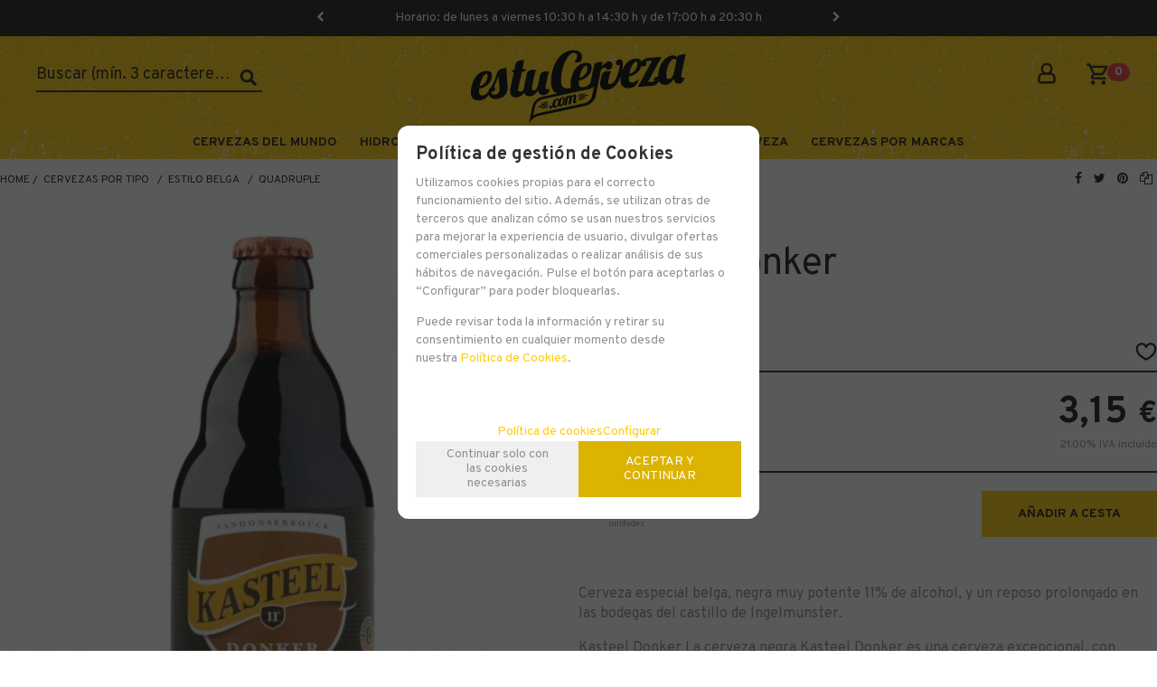

--- FILE ---
content_type: text/html; charset=UTF-8
request_url: https://www.estucerveza.com/kasteel-donker-p-2-50-182/
body_size: 13775
content:
<!DOCTYPE html>
<html lang="es">
<head>
<meta http-equiv="Content-Type" content="text/html; charset=UTF-8">
	<title>Kasteel Donker, comprar Kasteel Donker, comprar cerveza Kasteel Donker, comprar cerveza belga, comprar cerveza, comprar cerveza artesana, craft beer, comprar cerveza Kasteel</title>
	<meta name="dc.title" content="Kasteel Donker, comprar Kasteel Donker, comprar cerveza Kasteel Donker, comprar cerveza belga, comprar cerveza, comprar cerveza artesana, craft beer, comprar cerveza Kasteel">
	<meta name="description" content="Kasteel Donker, comprar Kasteel Donker, comprar cerveza Kasteel Donker, comprar cerveza belga, comprar cerveza, comprar cerveza artesana, craft beer, comprar cerveza Kasteel">
	<meta name="dc.description" content="Kasteel Donker, comprar Kasteel Donker, comprar cerveza Kasteel Donker, comprar cerveza belga, comprar cerveza, comprar cerveza artesana, craft beer, comprar cerveza Kasteel">
 	<meta name="keywords" content="Kasteel Donker, comprar Kasteel Donker, comprar cerveza Kasteel Donker, comprar cerveza belga, comprar cerveza, comprar cerveza artesana, craft beer, comprar cerveza Kasteel">
 	<meta name="dc.keywords" content="Kasteel Donker, comprar Kasteel Donker, comprar cerveza Kasteel Donker, comprar cerveza belga, comprar cerveza, comprar cerveza artesana, craft beer, comprar cerveza Kasteel">
 	<meta name="author" content="Desarrollado con www.gesio.com">	

	<link rel="preload" as="style" href="/mediap/css/style_17_1_min.css">
<link rel="preload" as="style" href="/mediap/css/color.php?skin_id=102&amp;idsite=2&amp;idioma=50">
<link rel="preload" as="script" href="/jquery/jquery-1.11.3.min.js">
<link rel="preload" as="script" href="/jquery_ui/jquery-ui-1.12.1.min.js">
<link rel="preload" as="script" href="/javascript/funciones_publica_17_1_min.js?d">
<link rel="preload" as="script" href="/javascript/funciones_extra_17_1_min.js">
	<link rel="canonical" href="https://www.estucerveza.com/kasteel-donker-p-2-50-182/" />
		<link rel="icon" href="/cms/site_0002/ficherosPlantilla/favicon.ico" type="image/ico">
	<link rel="SHORTCUT ICON" href="/cms/site_0002/ficherosPlantilla/favicon.ico">
		
	<link rel="stylesheet" href="/jquery_bxslider/jquery.bxslider.min.css?a" type="text/css">
	<link rel="stylesheet" href="/jquery_contador/jquery.countdown.css" />
	<link rel="stylesheet" href="/fancybox_2.1.5/jquery-fancybox-gesio.css" />
	<link rel="stylesheet" type="text/css" href="/mediap/css/Font-Awesome-master/css/font-awesome.min.css">
	<link rel="stylesheet" type="text/css" href="/mediap/css/Font-Awesome-master/css/styles.min.css">
	<link rel="stylesheet" type="text/css" href="/mediap/css/impresion.css" media="print">
	<link rel="alternate" type="application/rss+xml" title="Actualidad - ESTUCERVEZA 2018" href="https://www.estucerveza.com/cms/site_0002/rss/6_50.xml">
	<link rel="alternate" type="application/rss+xml" title="Blog - ESTUCERVEZA 2018" href="https://www.estucerveza.com/cms/site_0002/rss/8_50.xml">
	<link rel="stylesheet" type="text/css" href="/mediap/css/animate.css">	<link rel="stylesheet" type="text/css" href="/mediap/css/style_17_1_min.css">
		

<link rel="stylesheet" type="text/css" href="/mediap/css/color.php?skin_id=102&amp;idsite=2&amp;idioma=50">
	<link rel="image_src" href="https://www.estucerveza.com/productos/imagenes/img_3880_1178967e29a5d8250e345445e9e876d2_20.jpeg">
	<meta property="og:image" content="https://www.estucerveza.com/productos/imagenes/img_3880_1178967e29a5d8250e345445e9e876d2_20.jpeg">
	<script type="text/JavaScript" defer>
		var idsite = 2;
		var idioma = 50;
		var url_dominio = 'https://www.estucerveza.com/';
		if (location.protocol == 'https:') {
			url_dominio = 'https://www.estucerveza.com/';
		}

		var autocompletar = 0;
		var autocompletar_tipo = 1;
		var autocompletar_ancho = 350;
		var resultados_tiempo_real = 1;
		var autocompletar_mostrar_foto = '0';
		var num_productos_en_cesta = 0;
		var ccc_usuarios_cif_obligatorio = 1;
		var ccc_usuarios_telefono_obligatorio = 1;
		var ccc_usuarios_movil_obligatorio = 1;
		var ccc_cesta_registro_clientes = 2;
		var subdirectorio_site = '';
	 	var geocoder;
	 	var map;
		var icono_google_maps = '/mediap/images/iconos/ico_google_maps.png';
		var icono_desplegable_abajo = '../mediap/images/jquery_ddsmoothmenu/down.png';
		var icono_desplegable_derecha = '../mediap/images/jquery_ddsmoothmenu/right.png';
		var cantidad_maxima = 999;
		var url_anterior_aux = '/kasteel-donker-p-2-50-182/';
		var listado_paginador_mostrar = '2';
		var cabecera_logo_alert = 0;
		var cabecera_cms_desplegable = 0;
		var cabecera_padding_left = 700;
		var cabecera_productos_desplegable = 0;
		var cabecera_cms_y_productos_desplegable = 1;
		var movil_intercambiar_columnas = 1;
    var desplegable_multicolumna = 0;
		var movil_intercambiar_columnas_ancho = 800;
		var buscador_resultados_mientras_tampag = 12;
		var buscador_resultados_mientras_min = 3;
		var buscador_resultados_mientras_retardo = 320;
		var listado_rotacion_imagenes = 0;
		var cms_auto_display = 0;
		var productos_auto_display = 0;
		var cms_y_productos_desplegable_auto_display = 1;
		var clase_animacion = 'fadeInUpBig';
var sin_menu = false;		var current_url = new String(window.location.href);
		var url_prefix = "";
		if (current_url.indexOf("/PlantillasSites/Plantilla5") > 0) {
			url_prefix = "/PlantillasSites/Plantilla5/";
		}
	</script>
    <script src="/jquery/jquery-1.11.3.min.js" type="text/javascript"></script>
	<script src="/jquery/jquery-migrate-1.2.1.min" type="text/javascript"></script>
	<script src="/jquery_ui/jquery-ui-1.12.1.min.js" type="text/javascript"></script>
	<script src="/fancybox_2.1.5/jquery-fancybox-gesio.js" type="text/javascript"  defer></script>
	<script src="/jquery_contador/jquery.countdown.js" type="text/javascript"  defer></script>
	<script type="text/javascript" defer>
	function submit_with_recaptcha_token_if_active(form)
	{
	    form.submit();
	}
</script>
	<script src="/jquery_bxslider/jquery.bxslider.min.js?c"  type="text/javascript" defer></script><script src="/javascript/funciones_publica_17_1_min.js?d" type="text/JavaScript"></script>
	  <script src="/javascript/funciones_extra_17_1_min.js" type="text/JavaScript"></script>		<script src="/calendar_picker/CalendarPicker.js"  type="text/javascript"></script>
				<script src="/calendar_picker/CalendarPicker.js"  type="text/javascript"></script>
			
	<script src="/js_lib/funcionesJavascript.js" type="text/JavaScript" defer></script>
 	<script src="/lang/js.php?idsite=2&amp;idioma=50&amp;siglas=es_ES" type="text/JavaScript" async></script>
		
      <!-- Google Analytics 4 -->
      <script async src="https://www.googletagmanager.com/gtag/js?id=UA-37906072-1"></script>

        <script>
			
			window.dataLayer = window.dataLayer || [];
			function gtag(){dataLayer.push(arguments);}

			if(localStorage.getItem("consentMode") === null){
				gtag('consent', 'default', {
					'ad_storage': 'denied',
					'analytics_storage': 'denied',
					'personalization_storage': 'denied',
					'functionality_storage': 'denied',
					'security_storage': 'denied',
				});
			}
			else 
			{
				gtag('consent', 'default', JSON.parse(localStorage.getItem('consentMode')));
			}

			gtag('js', new Date());
			gtag('config', 'UA-37906072-1');
      </script>
      <!-- End Google Analytics 4 -->

      		<script type="text/javascript" defer>
			var id_txt_cr = new Array();
			var pos_id_text = 0;
			var carrrusel_cab_activo = true;
			var carrusel_timeout = 0;
							id_txt_cr.push('1');
								id_txt_cr.push('2');
								id_txt_cr.push('3');
									var html_carrusel_superior_1 = 'PGRpdiBjbGFzcz0iZmFkZUluRG93biBhbmltYXRlZCI+PHA+SG9yYXJpbzogZGUgbHVuZXMgYSB2aWVybmVzIDEwOjMwIGggYSAxNDozMCBoIHkgZGUgMTc6MDAgaCBhIDIwOjMwIGg8L3A+DQo8L2Rpdj4=';
										var html_carrusel_superior_2 = 'PGRpdiBjbGFzcz0iZmFkZUluRG93biBhbmltYXRlZCI+PHA+RW52JmlhY3V0ZTtvcyAyNC80OGggYSBQZW4maWFjdXRlO25zdWxhLCBCYWxlYXJlcywgQ2FuYXJpYXMsIENldXRhIHkgTWVsaWxsYTwvcD4NCjwvZGl2Pg==';
										var html_carrusel_superior_3 = '[base64]';
								function get_anterior_valor_array_texto(){

				if (pos_id_text - 2 > -1) {

					return pos_id_text - 2;
				} else {

					return id_txt_cr.length - 1;
				}
			}
			function get_siguiente_valor_array_texto(){
				if (id_txt_cr.length - 1 > pos_id_text) {
					return pos_id_text+1;
				} else {
					return 0;
				}
			}
			function obtener_contenido(){

				var texto_encoded = eval("html_carrusel_superior_"+id_txt_cr[pos_id_text]);
				var texto_decoded = window.atob(texto_encoded);
				$("#mensajeCabecera").html(texto_decoded);

				pos_id_text = get_siguiente_valor_array_texto();

				carrusel_timeout = setTimeout(function(){
					obtener_contenido();
				},5000);
				load_fancy_box();
			}
			$(document).ready(function(){

				setTimeout(obtener_contenido,500);

				$("#carrusel_cab_fl_izq").click(function(){
					pos_id_text = get_anterior_valor_array_texto();
					clearTimeout(carrusel_timeout);

					setTimeout(obtener_contenido,500);
				});
				$("#carrusel_cab_fl_der").click(function(){
					clearTimeout(carrusel_timeout);
					setTimeout(obtener_contenido,500);
				});
			});
		</script>
		
		<script type="text/javascript" defer>
		$(document).ready(function(){
			activarFichaPestanyasDesktopMovil();
		});
	</script>
			
			
				<script type="text/javascript" defer>

			var ficha_sliders = {};

			function crear_bx_slider_ficha() {

								var slider_width = parseInt($("#foto_principal").css("height"));
				var slider_margin = parseInt(slider_width-slider_width*98.5/100);


				ficha_sliders.slider_img = $('.slider_fotos_producto').bxSlider({
					pager: false,
					mode: 'vertical',
					minSlides: 		1,
					maxSlides: 		1,
					slideMargin:	slider_margin,
									moveSlides: 	1,
					touchEnabled: false,
					infiniteLoop: false,
					prevSelector: $('#div_slider_fotos ul.carrusel_flechas_pdt li:nth-child(1)'),
					nextSelector: $('#div_slider_fotos ul.carrusel_flechas_pdt li:nth-child(2)'),
					nextText:		'<i class="fa fa-chevron-right" aria-hidden="true"></i>',
					prevText:		'<i class="fa fa-chevron-left" aria-hidden="true"></i>'
				});


				if(1 <= 1){
					$('#div_slider_fotos ul.carrusel_flechas_pdt').hide();
				} else {
					$('#div_slider_fotos ul.carrusel_flechas_pdt').show();
				}
			}
			$(document).ready(function(){

				crear_bx_slider_ficha();

				$(window).resize(function(){
					crear_bx_slider_ficha();
				});


			});


		</script>
	 <!-- Slider regalos promocionales -->
		
			<script type="text/javascript" defer>
			$(function() {
				$('#fotos a.lightbox').lightBox();
				$('#div_slider_fotos a.lightbox').lightBox();

				$('.jqzoom').jqzoom({
						zoomType: 'standard',
						lens:true,
						preloadImages: false,
						zoomWidth: 400,
						zoomHeight: 400,
						alwaysOn:false
					});

			});
		</script>
			<script>
	$( document ).ready(function() {
	  $('.fancy_boxlite').fancybox({
		  padding:0,
		  autoSize : false,
		  autoCenter : true,
		  autoScale : true,
		  autoDimensions : true,
		  helpers: {
			overlay: {
			  locked: false
			}
		  }
		});
	});
	</script>
			<link href="https://fonts.googleapis.com/css?family=Overpass:300,400,400i,700,800,900" rel="stylesheet"> 
<meta name="viewport" content="width=device-width, initial-scale=1, maximum-scale=1">				<!-- Global site tag (gtag.js) - Google Analytics -->
<script async src="https://www.googletagmanager.com/gtag/js?id=UA-37906072-1"></script>
<script>
  window.dataLayer = window.dataLayer || [];
  function gtag(){dataLayer.push(arguments);}
  gtag('js', new Date());

  gtag('config', 'UA-37906072-1');
</script>		</head>
<body onLoad="MM_preloadImages('/productos/imagenes/img_3880_66bea28ecfb31046592d0539c445902c_10.jpeg','/cms/site_0002/menuSuperior/tp_insta.png','/cms/site_0002/menuSuperior/tp_insta_over.png','/cms/site_0002/menuSuperior/top_twitter.png','/cms/site_0002/menuSuperior/top_twitter_over.png','/cms/site_0002/menuSuperior/top_fb.png','/cms/site_0002/menuSuperior/top_fb_over.png');" id="body_productos_detalle" class="no_log body_productos_detalle_182"  itemscope>		<script type="text/javascript">
$(document).ready(function(){
        $('div.herramientas').appendTo('#fotos');
        $('#contenido_textos_avanzados_pestanyas').appendTo('div.datosFicha');
        $('div.familiasRelacionadas').appendTo('div.datosFicha');
        $('#menuTop').appendTo('#pie-contenido');
});
</script>			<script src="/javascript/dhtmltooltip2.js" type="text/javascript"></script>
	<span class="scrollup"><i class="fa fa-chevron-up"></i></span>
	<div id="antebase">
  <div id="base1024" class="clearfix ">

	  	  	<header>
			<div id="baseCabecera">
							<div id="base-mensajeCabecera">
								<div class="bx-prev" href="/" id="carrusel_cab_fl_izq" style="background-color:rgba(255, 255, 255, 0)"><i class="fa fa-chevron-left" aria-hidden="true" style="color:rgb(255, 255, 255)"></i></div>
								
				<div id="mensajeCabecera">
				</div>
								<div class="bx-next" href="/" id="carrusel_cab_fl_der" style="background-color:rgba(255, 255, 255, 0)"><i class="fa fa-chevron-right" aria-hidden="true" style="color:rgb(255, 255, 255)"></i></div>
								
			</div>
							<div id="cabecera" style="height: 136px;">
				<div id="cestaTop" class=""  style="top:20px; right:20px;"><div id="loginTop"><div id="user"> Invitado </div><div id="botones"><a rel="nofollow" title="Registro" class="cestaRegistro loginregistro" id="registro" href="/reg-2-50/">Registro</a><span class="espaciosesion">&nbsp;/&nbsp;</span><a rel="nofollow" class="cestaSesion login" title="Iniciar sesión" id="sesion" href="/login-2-50/">Iniciar sesión</a></div></div><div id="cesta" class=""><a rel="nofollow" title="Mi cesta"><span>Mi cesta&nbsp;</span><span>0<span>&nbsp;artículos</span></span></a></div><div id="cestaAbierta"><br><img src="/mediap/images/loading.png" alt="Loading"><br><br></div></div><div id="capaLoginTop" class="" style="top:27px; right:100px;"><div id="titLoginTop"><a id="atitLoginTop" rel="nofollow" href="#1" onClick="javascript:invertir_visibilidad_menu_superior_login('/regacc-2-50-8/');">Usuarios registrados</a></div><div id="formLoginTop" align="center"><img src="/mediap/images/loading.png" alt="loading"><br><br></div></div>	    <div id="buscadorTop" style="top:25px; right:450px;">
					<form name="formulario_buscar_superior" id="formulario_buscar_superior" method="get" onsubmit="return false;">
				
				<input type="hidden" name="idsite" value="2">
				<input type="hidden" name="idioma" value="50">
				<input type="hidden" name="criterio" value="">
				<input type="hidden" name="criterio_id" value="">
				<input type="hidden" name="filtros" value="">
				<input type="hidden" name="url_action_0" value="/buscador/">
				<input type="hidden" name="url_action_1" value="/lp/">
				<input type="hidden" name="url_action_2" value="/rcms/">
				<input type="hidden" name="url_action_3" value="/rcom/">
								<input type="hidden" name="tipo_busqueda" value="1">
				 <input name="filtro_texto" placeholder="Buscar (mín. 3 caracteres)..." id="filtro_texto_buscador_top" type="text" class="camposformHomeMediano" value="" ><input type="button" class="botonform" value="Buscar" >
			 </form>
		
		</div>
		<div id="menuTop"><ul style="top:45px; right:0px;"><li><img src="/mediap/images/iconos/ico_menuTop.gif" alt="Bullet" width="5" height="7" class="icomenuTop"> <a href="/nosotros-cms-2-50-42/" data-text="Nosotros"   ><span>Nosotros</a></span> </li><li><img src="/mediap/images/iconos/ico_menuTop.gif" alt="Bullet" width="5" height="7" class="icomenuTop"> <a href="/la-tienda-cms-2-50-40/" data-text="La tienda"   ><span>La tienda</a></span> </li><li><img src="/mediap/images/iconos/ico_menuTop.gif" alt="Bullet" width="5" height="7" class="icomenuTop"> <a href="https://www.estucerveza.com/novedades-lp-2-50-novedad-0/" data-text="Novedades"   ><span>Novedades</a></span> </li><li id="top-contacto"><img src="/mediap/images/iconos/ico_menuTop.gif" alt="Bullet" width="5" height="7" class="icomenuTop"> <a href="/con-2-50/">Contacto</a></li></ul>
	    </div>
			    <div class="logo" style="top:15px; right:650px;"><a id="cabecera_logo" href="https://www.estucerveza.com" data-url=""><img src="/cms/site_0002/ficherosPlantilla/logo_estucerveza_B.svg" alt="Ir a la home" id="img_logo" width="" height=""></a>		</div>
					  <nav ><!-- menu_superior_deplegable_productos_y_cms_marcasadicionalmente (cfg_orden_menu_superior: 4) -->
			  <div id="div_menu_superior_desplegable_productos" class="ddsmoothmenu menu_responsive_productos" style="top:100px; left:0px;">
				<div id="mobnav-btn-prod" style="display: none;" onClick="botonMenuGlobalSuperiorProductos();"><i class="fa fa-bars"></i> </div>
				 <ul id="ul_menu_superior_desplegable_productos" style="list-style-type:none">
					
<!-- recorrer_arbol(0) ... --><li id="li_desplegable_productos_92"><a id="li_desplegable_productos_92" href="/cervezas-del-mundo-lp-2-50-familia-92/" class="desplegable_principal catalogo_1_nivel" title="Cervezas del mundo">Cervezas del mundo </a><img class="downarrowclass" src="/mediap/images/jquery_ddsmoothmenu/down.png"><ul style="display: none; top: 32px; visibility: visible;" id="submenu2"><li id="li_desplegable_productos_3"><a id="li_desplegable_productos_3" href="/america-lp-2-50-familia-3/" class="desplegable_secundario catalogo_2_nivel min_width_deplegable" title="América">América </a><img class="rightarrowclass" src="/mediap/images/jquery_ddsmoothmenu/right.png"><ul style="display: none; top: 32px; visibility: visible;" id="submenu2"><li id="li_desplegable_productos_31"><a id="li_desplegable_productos_31" href="/argentina-lp-2-50-familia-31/" class="desplegable_terciario catalogo_3_nivel min_width_deplegable" title="Argentina">Argentina </a></li><li id="li_desplegable_productos_26"><a id="li_desplegable_productos_26" href="/cuba-lp-2-50-familia-26/" class="desplegable_terciario catalogo_3_nivel min_width_deplegable" title="Cuba">Cuba </a></li><li id="li_desplegable_productos_46"><a id="li_desplegable_productos_46" href="/ecuador-lp-2-50-familia-46/" class="desplegable_terciario catalogo_3_nivel min_width_deplegable" title="Ecuador">Ecuador </a></li><li id="li_desplegable_productos_18"><a id="li_desplegable_productos_18" href="/estados-unidos-lp-2-50-familia-18/" class="desplegable_terciario catalogo_3_nivel min_width_deplegable" title="Estados Unidos">Estados Unidos </a></li><li id="li_desplegable_productos_51"><a id="li_desplegable_productos_51" href="/uruguay-lp-2-50-familia-51/" class="desplegable_terciario catalogo_3_nivel min_width_deplegable" title="Uruguay">Uruguay </a></li><li id="li_desplegable_productos_25"><a id="li_desplegable_productos_25" href="/mexico-lp-2-50-familia-25/" class="desplegable_terciario catalogo_3_nivel min_width_deplegable" title="México">México </a></li><li id="li_desplegable_productos_49"><a id="li_desplegable_productos_49" href="/peru-lp-2-50-familia-49/" class="desplegable_terciario catalogo_3_nivel min_width_deplegable" title="Peru">Peru </a></li><li id="li_desplegable_productos_227"><a id="li_desplegable_productos_227" href="/venezuela-lp-2-50-familia-227/" class="desplegable_terciario catalogo_3_nivel min_width_deplegable" title="Venezuela">Venezuela </a></li></ul></li><li id="li_desplegable_productos_4"><a id="li_desplegable_productos_4" href="/asia-lp-2-50-familia-4/" class="desplegable_secundario catalogo_2_nivel min_width_deplegable" title="Asia">Asia </a><img class="rightarrowclass" src="/mediap/images/jquery_ddsmoothmenu/right.png"><ul style="display: none; top: 32px; visibility: visible;" id="submenu2"><li id="li_desplegable_productos_40"><a id="li_desplegable_productos_40" href="/china-lp-2-50-familia-40/" class="desplegable_terciario catalogo_3_nivel min_width_deplegable" title="China">China </a></li><li id="li_desplegable_productos_41"><a id="li_desplegable_productos_41" href="/japon-lp-2-50-familia-41/" class="desplegable_terciario catalogo_3_nivel min_width_deplegable" title="Japón">Japón </a></li><li id="li_desplegable_productos_42"><a id="li_desplegable_productos_42" href="/thailandia-lp-2-50-familia-42/" class="desplegable_terciario catalogo_3_nivel min_width_deplegable" title="Thailandia">Thailandia </a></li></ul></li><li id="li_desplegable_productos_2"><a id="li_desplegable_productos_2" href="/europa-lp-2-50-familia-2/" class="desplegable_secundario catalogo_2_nivel min_width_deplegable" title="Europa">Europa </a><img class="rightarrowclass" src="/mediap/images/jquery_ddsmoothmenu/right.png"><ul style="display: none; top: 32px; visibility: visible;" id="submenu2"><li id="li_desplegable_productos_20"><a id="li_desplegable_productos_20" href="/alemania-lp-2-50-familia-20/" class="desplegable_terciario catalogo_3_nivel min_width_deplegable" title="Alemania">Alemania </a></li><li id="li_desplegable_productos_39"><a id="li_desplegable_productos_39" href="/austria-lp-2-50-familia-39/" class="desplegable_terciario catalogo_3_nivel min_width_deplegable" title="Austria">Austria </a></li><li id="li_desplegable_productos_17"><a id="li_desplegable_productos_17" href="/belgica-lp-2-50-familia-17/" class="desplegable_terciario catalogo_3_nivel min_width_deplegable" title="Bélgica">Bélgica </a></li><li id="li_desplegable_productos_23"><a id="li_desplegable_productos_23" href="/dinamarca-lp-2-50-familia-23/" class="desplegable_terciario catalogo_3_nivel min_width_deplegable" title="Dinamarca">Dinamarca </a></li><li id="li_desplegable_productos_50"><a id="li_desplegable_productos_50" href="/escocia-lp-2-50-familia-50/" class="desplegable_terciario catalogo_3_nivel min_width_deplegable" title="Escocia">Escocia </a></li><li id="li_desplegable_productos_16"><a id="li_desplegable_productos_16" href="/espana-lp-2-50-familia-16/" class="desplegable_terciario catalogo_3_nivel min_width_deplegable" title="España">España </a></li><li id="li_desplegable_productos_29"><a id="li_desplegable_productos_29" href="/francia-lp-2-50-familia-29/" class="desplegable_terciario catalogo_3_nivel min_width_deplegable" title="Francia">Francia </a></li><li id="li_desplegable_productos_54"><a id="li_desplegable_productos_54" href="/grecia-lp-2-50-familia-54/" class="desplegable_terciario catalogo_3_nivel min_width_deplegable" title="Grecia">Grecia </a></li><li id="li_desplegable_productos_19"><a id="li_desplegable_productos_19" href="/holanda-lp-2-50-familia-19/" class="desplegable_terciario catalogo_3_nivel min_width_deplegable" title="Holanda">Holanda </a></li><li id="li_desplegable_productos_38"><a id="li_desplegable_productos_38" href="/inglaterra-lp-2-50-familia-38/" class="desplegable_terciario catalogo_3_nivel min_width_deplegable" title="Inglaterra">Inglaterra </a></li><li id="li_desplegable_productos_28"><a id="li_desplegable_productos_28" href="/irlanda-lp-2-50-familia-28/" class="desplegable_terciario catalogo_3_nivel min_width_deplegable" title="Irlanda">Irlanda </a></li><li id="li_desplegable_productos_48"><a id="li_desplegable_productos_48" href="/lituania-lp-2-50-familia-48/" class="desplegable_terciario catalogo_3_nivel min_width_deplegable" title="Lituania">Lituania </a></li><li id="li_desplegable_productos_45"><a id="li_desplegable_productos_45" href="/polonia-lp-2-50-familia-45/" class="desplegable_terciario catalogo_3_nivel min_width_deplegable" title="Polonia">Polonia </a></li><li id="li_desplegable_productos_33"><a id="li_desplegable_productos_33" href="/portugal-lp-2-50-familia-33/" class="desplegable_terciario catalogo_3_nivel min_width_deplegable" title="Portugal">Portugal </a></li><li id="li_desplegable_productos_22"><a id="li_desplegable_productos_22" href="/republica-checa-lp-2-50-familia-22/" class="desplegable_terciario catalogo_3_nivel min_width_deplegable" title="República Checa">República Checa </a></li><li id="li_desplegable_productos_65"><a id="li_desplegable_productos_65" href="/rumania-lp-2-50-familia-65/" class="desplegable_terciario catalogo_3_nivel min_width_deplegable" title="Rumania">Rumania </a></li><li id="li_desplegable_productos_151"><a id="li_desplegable_productos_151" href="/suecia-lp-2-50-familia-151/" class="desplegable_terciario catalogo_3_nivel min_width_deplegable" title="Suecia">Suecia </a></li><li id="li_desplegable_productos_97"><a id="li_desplegable_productos_97" href="/noruega-lp-2-50-familia-97/" class="desplegable_terciario catalogo_3_nivel min_width_deplegable" title="Noruega">Noruega </a></li></ul></li></ul></li><li id="li_desplegable_productos_246"><a id="li_desplegable_productos_246" href="/hidromiel-lp-2-50-familia-246/" class="desplegable_principal catalogo_1_nivel" title="Hidromiel">Hidromiel </a></li><li id="li_desplegable_productos_247"><a id="li_desplegable_productos_247" href="/sidra-lp-2-50-familia-247/" class="desplegable_principal catalogo_1_nivel" title="Sidra">Sidra </a></li><li id="li_desplegable_productos_99"><a id="li_desplegable_productos_99" href="/cervezas-por-tipo-lp-2-50-familia-99/" class="desplegable_principal catalogo_1_nivel" title="CERVEZAS POR TIPO">CERVEZAS POR TIPO </a><img class="downarrowclass" src="/mediap/images/jquery_ddsmoothmenu/down.png"><ul style="display: none; top: 32px; visibility: visible;" id="submenu2"><li id="li_desplegable_productos_100"><a id="li_desplegable_productos_100" href="/ipa-indian-pale-ale-lp-2-50-familia-100/" class="desplegable_secundario catalogo_2_nivel min_width_deplegable" title="IPA (Indian Pale Ale)">IPA (Indian Pale Ale) </a><img class="rightarrowclass" src="/mediap/images/jquery_ddsmoothmenu/right.png"><ul style="display: none; top: 32px; visibility: visible;" id="submenu2"><li id="li_desplegable_productos_114"><a id="li_desplegable_productos_114" href="/ipa-lp-2-50-familia-114/" class="desplegable_terciario catalogo_3_nivel min_width_deplegable" title="IPA">IPA </a></li><li id="li_desplegable_productos_113"><a id="li_desplegable_productos_113" href="/dobleimperial-ipa-lp-2-50-familia-113/" class="desplegable_terciario catalogo_3_nivel min_width_deplegable" title="Doble/Imperial IPA">Doble/Imperial IPA </a></li><li id="li_desplegable_productos_112"><a id="li_desplegable_productos_112" href="/black-ipa-lp-2-50-familia-112/" class="desplegable_terciario catalogo_3_nivel min_width_deplegable" title="Black IPA">Black IPA </a></li><li id="li_desplegable_productos_111"><a id="li_desplegable_productos_111" href="/sesion-ipa-lp-2-50-familia-111/" class="desplegable_terciario catalogo_3_nivel min_width_deplegable" title="SESION IPA">SESION IPA </a></li><li id="li_desplegable_productos_161"><a id="li_desplegable_productos_161" href="/wheat-ipa-lp-2-50-familia-161/" class="desplegable_terciario catalogo_3_nivel min_width_deplegable" title="Wheat IPA">Wheat IPA </a></li><li id="li_desplegable_productos_162"><a id="li_desplegable_productos_162" href="/hazy-ipa-lp-2-50-familia-162/" class="desplegable_terciario catalogo_3_nivel min_width_deplegable" title="HAZY IPA">HAZY IPA </a></li><li id="li_desplegable_productos_163"><a id="li_desplegable_productos_163" href="/west-coast-ipa-lp-2-50-familia-163/" class="desplegable_terciario catalogo_3_nivel min_width_deplegable" title="West Coast IPA">West Coast IPA </a></li><li id="li_desplegable_productos_165"><a id="li_desplegable_productos_165" href="/triple-ipa-lp-2-50-familia-165/" class="desplegable_terciario catalogo_3_nivel min_width_deplegable" title="Triple IPA">Triple IPA </a></li></ul></li><li id="li_desplegable_productos_102"><a id="li_desplegable_productos_102" href="/stout-lp-2-50-familia-102/" class="desplegable_secundario catalogo_2_nivel min_width_deplegable" title="Stout">Stout </a><img class="rightarrowclass" src="/mediap/images/jquery_ddsmoothmenu/right.png"><ul style="display: none; top: 32px; visibility: visible;" id="submenu2"><li id="li_desplegable_productos_118"><a id="li_desplegable_productos_118" href="/imperial-stout-lp-2-50-familia-118/" class="desplegable_terciario catalogo_3_nivel min_width_deplegable" title="Imperial Stout">Imperial Stout </a></li><li id="li_desplegable_productos_116"><a id="li_desplegable_productos_116" href="/stouts-lp-2-50-familia-116/" class="desplegable_terciario catalogo_3_nivel min_width_deplegable" title="Stouts">Stouts </a></li><li id="li_desplegable_productos_117"><a id="li_desplegable_productos_117" href="/porters-lp-2-50-familia-117/" class="desplegable_terciario catalogo_3_nivel min_width_deplegable" title="Porters">Porters </a></li></ul></li><li id="li_desplegable_productos_109"><a id="li_desplegable_productos_109" href="/sin-gluten-lp-2-50-familia-109/" class="desplegable_secundario catalogo_2_nivel min_width_deplegable" title="Sin Gluten">Sin Gluten </a></li><li id="li_desplegable_productos_105"><a id="li_desplegable_productos_105" href="/estilo-belga-lp-2-50-familia-105/" class="desplegable_secundario catalogo_2_nivel min_width_deplegable" title="Estilo Belga">Estilo Belga </a><img class="rightarrowclass" src="/mediap/images/jquery_ddsmoothmenu/right.png"><ul style="display: none; top: 32px; visibility: visible;" id="submenu2"><li id="li_desplegable_productos_127"><a id="li_desplegable_productos_127" href="/trapense-lp-2-50-familia-127/" class="desplegable_terciario catalogo_3_nivel min_width_deplegable" title="Trapense">Trapense </a></li><li id="li_desplegable_productos_124"><a id="li_desplegable_productos_124" href="/tripel-lp-2-50-familia-124/" class="desplegable_terciario catalogo_3_nivel min_width_deplegable" title="Tripel">Tripel </a></li><li id="li_desplegable_productos_128"><a id="li_desplegable_productos_128" href="/abadia-lp-2-50-familia-128/" class="desplegable_terciario catalogo_3_nivel min_width_deplegable" title="Abadia">Abadia </a></li><li id="li_desplegable_productos_123"><a id="li_desplegable_productos_123" href="/dubbel-lp-2-50-familia-123/" class="desplegable_terciario catalogo_3_nivel min_width_deplegable" title="Dubbel">Dubbel </a></li><li id="li_desplegable_productos_122"><a id="li_desplegable_productos_122" href="/blonde-lp-2-50-familia-122/" class="desplegable_terciario catalogo_3_nivel min_width_deplegable" title="Blonde">Blonde </a></li><li id="li_desplegable_productos_132"><a id="li_desplegable_productos_132" href="/strong-ale-lp-2-50-familia-132/" class="desplegable_terciario catalogo_3_nivel min_width_deplegable" title="Strong Ale">Strong Ale </a></li><li id="li_desplegable_productos_125"><a id="li_desplegable_productos_125" href="/quadruple-lp-2-50-familia-125/" class="desplegable_terciario catalogo_3_nivel min_width_deplegable" title="Quadruple">Quadruple </a></li></ul></li><li id="li_desplegable_productos_120"><a id="li_desplegable_productos_120" href="/pale-ale-lp-2-50-familia-120/" class="desplegable_secundario catalogo_2_nivel min_width_deplegable" title="Pale Ale">Pale Ale </a><img class="rightarrowclass" src="/mediap/images/jquery_ddsmoothmenu/right.png"><ul style="display: none; top: 32px; visibility: visible;" id="submenu2"><li id="li_desplegable_productos_158"><a id="li_desplegable_productos_158" href="/pale-ale-lp-2-50-familia-158/" class="desplegable_terciario catalogo_3_nivel min_width_deplegable" title="Pale Ale">Pale Ale </a></li></ul></li><li id="li_desplegable_productos_106"><a id="li_desplegable_productos_106" href="/trigo-lp-2-50-familia-106/" class="desplegable_secundario catalogo_2_nivel min_width_deplegable" title="Trigo">Trigo </a><img class="rightarrowclass" src="/mediap/images/jquery_ddsmoothmenu/right.png"><ul style="display: none; top: 32px; visibility: visible;" id="submenu2"><li id="li_desplegable_productos_129"><a id="li_desplegable_productos_129" href="/blanche-lp-2-50-familia-129/" class="desplegable_terciario catalogo_3_nivel min_width_deplegable" title="Blanche">Blanche </a></li><li id="li_desplegable_productos_130"><a id="li_desplegable_productos_130" href="/witbier-lp-2-50-familia-130/" class="desplegable_terciario catalogo_3_nivel min_width_deplegable" title="Witbier">Witbier </a></li><li id="li_desplegable_productos_131"><a id="li_desplegable_productos_131" href="/weisser-lp-2-50-familia-131/" class="desplegable_terciario catalogo_3_nivel min_width_deplegable" title="Weisser">Weisser </a></li></ul></li><li id="li_desplegable_productos_108"><a id="li_desplegable_productos_108" href="/sin-alcohol-lp-2-50-familia-108/" class="desplegable_secundario catalogo_2_nivel min_width_deplegable" title="Sin Alcohol">Sin Alcohol </a></li><li id="li_desplegable_productos_133"><a id="li_desplegable_productos_133" href="/sour-lp-2-50-familia-133/" class="desplegable_secundario catalogo_2_nivel min_width_deplegable" title="Sour">Sour </a><img class="rightarrowclass" src="/mediap/images/jquery_ddsmoothmenu/right.png"><ul style="display: none; top: 32px; visibility: visible;" id="submenu2"><li id="li_desplegable_productos_134"><a id="li_desplegable_productos_134" href="/fruit-beer-lp-2-50-familia-134/" class="desplegable_terciario catalogo_3_nivel min_width_deplegable" title="Fruit Beer">Fruit Beer </a></li><li id="li_desplegable_productos_180"><a id="li_desplegable_productos_180" href="/sour-lp-2-50-familia-180/" class="desplegable_terciario catalogo_3_nivel min_width_deplegable" title="Sour">Sour </a></li><li id="li_desplegable_productos_135"><a id="li_desplegable_productos_135" href="/lambicfruta-lp-2-50-familia-135/" class="desplegable_terciario catalogo_3_nivel min_width_deplegable" title="Lambic-Fruta">Lambic-Fruta </a></li><li id="li_desplegable_productos_136"><a id="li_desplegable_productos_136" href="/lambicgueuze-lp-2-50-familia-136/" class="desplegable_terciario catalogo_3_nivel min_width_deplegable" title="Lambic-Gueuze">Lambic-Gueuze </a></li></ul></li><li id="li_desplegable_productos_139"><a id="li_desplegable_productos_139" href="/especiadas-lp-2-50-familia-139/" class="desplegable_secundario catalogo_2_nivel min_width_deplegable" title="Especiadas">Especiadas </a></li><li id="li_desplegable_productos_140"><a id="li_desplegable_productos_140" href="/barley-wine-lp-2-50-familia-140/" class="desplegable_secundario catalogo_2_nivel min_width_deplegable" title="Barley Wine">Barley Wine </a></li><li id="li_desplegable_productos_142"><a id="li_desplegable_productos_142" href="/red-ale-lp-2-50-familia-142/" class="desplegable_secundario catalogo_2_nivel min_width_deplegable" title="Red Ale">Red Ale </a><img class="rightarrowclass" src="/mediap/images/jquery_ddsmoothmenu/right.png"><ul style="display: none; top: 32px; visibility: visible;" id="submenu2"><li id="li_desplegable_productos_143"><a id="li_desplegable_productos_143" href="/amber-ale-lp-2-50-familia-143/" class="desplegable_terciario catalogo_3_nivel min_width_deplegable" title="Amber Ale">Amber Ale </a></li></ul></li><li id="li_desplegable_productos_103"><a id="li_desplegable_productos_103" href="/lager-lp-2-50-familia-103/" class="desplegable_secundario catalogo_2_nivel min_width_deplegable" title="Lager">Lager </a><img class="rightarrowclass" src="/mediap/images/jquery_ddsmoothmenu/right.png"><ul style="display: none; top: 32px; visibility: visible;" id="submenu2"><li id="li_desplegable_productos_146"><a id="li_desplegable_productos_146" href="/hell-lp-2-50-familia-146/" class="desplegable_terciario catalogo_3_nivel min_width_deplegable" title="Hell">Hell </a></li><li id="li_desplegable_productos_145"><a id="li_desplegable_productos_145" href="/pils-lp-2-50-familia-145/" class="desplegable_terciario catalogo_3_nivel min_width_deplegable" title="Pils">Pils </a></li><li id="li_desplegable_productos_150"><a id="li_desplegable_productos_150" href="/keller-lp-2-50-familia-150/" class="desplegable_terciario catalogo_3_nivel min_width_deplegable" title="Keller">Keller </a></li><li id="li_desplegable_productos_144"><a id="li_desplegable_productos_144" href="/oktoberfestmarzen-lp-2-50-familia-144/" class="desplegable_terciario catalogo_3_nivel min_width_deplegable" title="Oktoberfest/Marzen">Oktoberfest/Marzen </a></li><li id="li_desplegable_productos_147"><a id="li_desplegable_productos_147" href="/doppelbock-lp-2-50-familia-147/" class="desplegable_terciario catalogo_3_nivel min_width_deplegable" title="Doppelbock">Doppelbock </a></li><li id="li_desplegable_productos_148"><a id="li_desplegable_productos_148" href="/dunkel-lp-2-50-familia-148/" class="desplegable_terciario catalogo_3_nivel min_width_deplegable" title="Dunkel">Dunkel </a></li><li id="li_desplegable_productos_149"><a id="li_desplegable_productos_149" href="/dark-lager-lp-2-50-familia-149/" class="desplegable_terciario catalogo_3_nivel min_width_deplegable" title="Dark Lager">Dark Lager </a></li></ul></li><li id="li_desplegable_productos_138"><a id="li_desplegable_productos_138" href="/ahumadas-lp-2-50-familia-138/" class="desplegable_secundario catalogo_2_nivel min_width_deplegable" title="Ahumadas">Ahumadas </a></li><li id="li_desplegable_productos_155"><a id="li_desplegable_productos_155" href="/ale-lp-2-50-familia-155/" class="desplegable_secundario catalogo_2_nivel min_width_deplegable" title="ALE">ALE </a><img class="rightarrowclass" src="/mediap/images/jquery_ddsmoothmenu/right.png"><ul style="display: none; top: 32px; visibility: visible;" id="submenu2"><li id="li_desplegable_productos_237"><a id="li_desplegable_productos_237" href="/saisonfarmhouse-ale-lp-2-50-familia-237/" class="desplegable_terciario catalogo_3_nivel min_width_deplegable" title="Saison/Farmhouse Ale">Saison/Farmhouse Ale </a></li></ul></li></ul></li><li id="li_desplegable_productos_94"><a id="li_desplegable_productos_94" href="/packs-de-cerveza-lp-2-50-familia-94/" class="desplegable_principal catalogo_1_nivel" title="Packs de cerveza">Packs de cerveza </a><img class="downarrowclass" src="/mediap/images/jquery_ddsmoothmenu/down.png"><ul style="display: none; top: 32px; visibility: visible;" id="submenu2"><li id="li_desplegable_productos_57"><a id="li_desplegable_productos_57" href="/copas-y-jarras-lp-2-50-familia-57/" class="desplegable_secundario catalogo_2_nivel min_width_deplegable" title="Copas y Jarras">Copas y Jarras </a></li><li id="li_desplegable_productos_12"><a id="li_desplegable_productos_12" href="/packs-cerveceros-lp-2-50-familia-12/" class="desplegable_secundario catalogo_2_nivel min_width_deplegable" title="Packs Cerveceros">Packs Cerveceros </a></li></ul></li><li id="li_desplegable_productos_10"><a id="li_desplegable_productos_10" href="/cervezas-por-marcas-lp-2-50-familia-10/" class="desplegable_principal catalogo_1_nivel" title="CERVEZAS POR MARCAS">CERVEZAS POR MARCAS </a><img class="downarrowclass" src="/mediap/images/jquery_ddsmoothmenu/down.png"><ul style="display: none; top: 32px; visibility: visible;" id="submenu2"><li id="li_desplegable_productos_101"><a id="li_desplegable_productos_101" href="/althaia-lp-2-50-familia-101/" class="desplegable_secundario catalogo_2_nivel min_width_deplegable" title="Althaia">Althaia </a></li><li id="li_desplegable_productos_157"><a id="li_desplegable_productos_157" href="/espiga-lp-2-50-familia-157/" class="desplegable_secundario catalogo_2_nivel min_width_deplegable" title="Espiga">Espiga </a></li><li id="li_desplegable_productos_166"><a id="li_desplegable_productos_166" href="/tyris-lp-2-50-familia-166/" class="desplegable_secundario catalogo_2_nivel min_width_deplegable" title="Tyris">Tyris </a></li><li id="li_desplegable_productos_184"><a id="li_desplegable_productos_184" href="/zeta-lp-2-50-familia-184/" class="desplegable_secundario catalogo_2_nivel min_width_deplegable" title="Zeta">Zeta </a></li><li id="li_desplegable_productos_188"><a id="li_desplegable_productos_188" href="/basqueland-lp-2-50-familia-188/" class="desplegable_secundario catalogo_2_nivel min_width_deplegable" title="Basqueland">Basqueland </a></li></ul></li>
<!-- recorrer_arbol(0) ... -->				</ul>
			  </div>
			 </nav>
			 				</div>
			</div>
		</header>
			   	  
	  <div id="base" class="clearfix">

	         
	  	<div id="centro" class="tripleColumna">
	 
		  
		  			  				  <p class="rastroMigas" id="breadcrumb"><span><a href="https://www.estucerveza.com">Home</a>&nbsp;</span>&nbsp;<span itemscope itemtype="http://schema.org/BreadcrumbList">
						<span itemprop="itemListElement" itemscope itemtype="http://schema.org/ListItem">
							<a href="/cervezas-por-tipo-lp-2-50-familia-99/" itemprop="url">
								<span itemprop="name">CERVEZAS POR TIPO</span>
							</a>&nbsp;
							<span style="display:none;" itemprop="position">1</span>
						</span>
						
					  </span>&nbsp;<span itemscope itemtype="http://schema.org/BreadcrumbList">
						<span itemprop="itemListElement" itemscope itemtype="http://schema.org/ListItem">
							<a href="/estilo-belga-lp-2-50-familia-105/" itemprop="url">
								<span itemprop="name">Estilo Belga</span>
							</a>&nbsp;
							<span style="display:none;" itemprop="position">2</span>
						</span>
						
					  </span>&nbsp;<span itemscope itemtype="http://schema.org/BreadcrumbList">
				<span itemprop="itemListElement" itemscope itemtype="http://schema.org/ListItem">
					<a href="/quadruple-lp-2-50-familia-125/" itemprop="url">
						<span itemprop="name">Quadruple</span>
					</a>&nbsp;
					<span style="display:none;" itemprop="position">3</span>
				</span>
			  </span>&nbsp;</p>		<div id="cabecera_compartir_enlace">
			<ul>
									<li><a target="_blank" href="https://www.facebook.com/sharer/sharer.php?u=https://www.estucerveza.com/kasteel-donker-p-2-50-182/"><i class="fa fa-facebook-f"></i></a></li><!-- Facebook -->
													<li><a target="_blank" href="https://twitter.com/home?status=https://www.estucerveza.com/kasteel-donker-p-2-50-182/"><i class="fa fa-twitter"></i></a></li><!-- Twitter -->
													<li><a target="_blank" href="https://pinterest.com/pin/create/button/?url=https://www.estucerveza.com/kasteel-donker-p-2-50-182/"><i class="fa fa-pinterest"></i></a></li><!-- Pinterest -->
													<li onClick="javascript:copiarEnlace('cabecera_enlace_copiar')"><a><i class="fa fa-copy"></i></a></li><!-- Copiar portapapeles -->
					<input type="text" id="cabecera_enlace_copiar" value="https://www.estucerveza.com/kasteel-donker-p-2-50-182/"/>
							</ul>
		</div>
		
			  <div id="contenido" itemtype="https://schema.org/Product" itemscope>	
			<meta itemprop="name" content="Kasteel Donker" /><meta itemprop="mpn" content="116" /><meta itemprop="sku" content="116" /><meta itemprop="description" content="33 cl" />			
				
			
			
			<div id="ajaxcontentarea" class="contentstyle">
					
				  <section id="producto_detalle">
	<!-- INICIO DETALLE FICHA -->
	<div id="detalle_ficha" class="ficha pdt_182"> 
	 		<!-- INICIO IMAGEN -->
		<div class="imagen">
			<div id="fotos" class="vertical"><div id="foto_principal" ><a class="lightbox" href="/productos/imagenes/img_3880_fa61f8d0a657ceff517809f00a5a33f7_1.jpeg" title="Kasteel Donker" alt="Kasteel Donker"><img src="/productos/imagenes/img_3880_fa61f8d0a657ceff517809f00a5a33f7_1.jpeg" class="fotoPrincipal" itemprop="image" alt="Kasteel Donker" title="Kasteel Donker" width="800" height="800"></a></div>		</div> 
		<!-- FIN IMAGEN -->
	</div>
	<!-- FIN DETALLE FICHA -->
		<div class="datosFicha" itemprop="offers" itemscope itemtype="http://schema.org/Offer">
		<meta itemprop="url" content="/kasteel-donker-p-2-50-182/" />
					<p class="referencia" itemprop="identifier" data-content="mpn:116">116</p>		  <h1 id="nombreProducto" itemprop="name">Kasteel Donker</h1>
						<h2 id="descripcion" itemprop="description" content="33 cl">33 cl</h2>
								<meta itemprop="priceValidUntil" content="2026-02-19" />
							<div id="datosmenores">
		<span class="estadoProducto">Estado: <span>NUEVO</span></span><span class="disponible"><span id="availability" data-content="in_stock"><link itemprop="availability" href="http://schema.org/InStock"/>EN STOCK</span></span><span id="detalle_logistica_si_para_portes_gratis" title="Logística de pago (sí cuenta para envío gratis)"></span><span class="plazoEntrega">&nbspEntrega 24/48 h</span>				<a class="botonWishList botonWishListFicha no"rel="nofollow" href="#1" onClick="anyadir_a_wish_list(182);"  id="botonWishList_182"></a></div>	   <div id="cuadroPrecio" class="precio">										
															
										
										
														
			
              <div id="precio_principal" class="precioPrincipal">
                <strong><meta itemprop="priceCurrency" content="EUR"><span class="divisa_ini"></span><span class="precio_final" itemprop="price" content="3.15" data-ratio="1">3,15</span> <span class="divisa_fin">&euro;</span><span class="unidad_medida"></span></strong>
              </div>              
                          
          <!--					 Descuentos de volumen se muestran al lado del precio-->
					<span id="textoIVA"><span>21.00%&nbsp;</span>IVA incluido</span>				
				</div>
	 		
	  <div class="clearfix" id="div_form_anyadir_a_cesta">
		  <div class="capaCompra">
		  <form name="formulario_cantidad" method="get" class="cantidad">
						<button type="button" onclick="cambiar_cantidad_producto('restar', 1,this.form);" class="decrement-unit">-</button>
						<span class="campocantidad"><input value="1" name="cantidad" id="cantidad_" class="campoCantidadFicha" type="text" min="1" onKeyPress="return submitenter_anyadir_a_cesta_cantidad(this,event, '/cacc_2_50_1_182_999999_0/','formulario_cantidad')">
						<span>unidades</span></span>
						<button type="button" onclick="cambiar_cantidad_producto('sumar', 1,this.form)" class="increment-unit">+</button>
					  </form><p class="botonComprarFicha"><a rel="nofollow" href="#1" onClick="anyadir_a_cesta_cantidad('/cacc_2_50_1_182_999999_0/','formulario_cantidad');" class="botonComprar"  id="botonComprar">Añadir a cesta</a></p>		</div>
		<!-- capaCompra -->
	  </div>
	  <!-- div_form_anyadir_a_cesta -->
	  
  </div>
	
  <!-- datosFicha -->
		<div id="propiedades-producto">
			 			 				<div id="peso-producto"><span>Peso:</span> <span>640 gramos</span></div>
					</div>
		
		<div id="contenido_textos_avanzados_pestanyas" class="desktop">
				 <div id="div_textos_avanzados_pestanyas_descripcion_larga" class="pestanyaCliente descripcionLarga" itemprop="description" style="display: ;">
				<p>Cerveza especial belga, negra muy potente 11% de alcohol, y un reposo prolongado en las bodegas del castillo de Ingelmunster.</p><p>Kasteel Donker La cerveza negra Kasteel Donker es una cerveza excepcional, con trazas de chocolate, pl&aacute;tano, regaliz y pasas. Una cerveza densa y cremosa.</p>			 </div>
				</div>
	            <!-- rnavarro: 12.5c -->
		<div id="contenido_textos_avanzados_pestanyas_movil" class="movil">
					  <div id="textos_avanzados_pestanyas" class="navePestanyas movil">

					<div data-pestanya-boton="descripcion_larga" class="boton activo">Descripción larga</div>
						<div id="div_textos_avanzados_pestanyas_descripcion_larga_movil" class="pestanyaCliente descripcionLarga" itemprop="description" style="display: ;">
								<p>Cerveza especial belga, negra muy potente 11% de alcohol, y un reposo prolongado en las bodegas del castillo de Ingelmunster.</p><p>Kasteel Donker La cerveza negra Kasteel Donker es una cerveza excepcional, con trazas de chocolate, pl&aacute;tano, regaliz y pasas. Una cerveza densa y cremosa.</p>						</div>			  </div>
		
			</div>				
	<div class="datosProducto">
		
	  <div class="familiasRelacionadas">
		<h6 id="familiasRelacionadas">Familias relacionadas</h6>
		<p>
		<a href="/europa-lp-2-50-familia-2-mini/" >Europa</a> <a href="/belgica-lp-2-50-familia-17-mini/" >Bélgica</a> <a href="/estilo-belga-lp-2-50-familia-105-mini/" >Estilo Belga</a> <a href="/quadruple-lp-2-50-familia-125-mini/"  itemprop="category" data-content="CERVEZAS POR TIPO > Estilo Belga > Quadruple">Quadruple</a>		</p>
	  </div>
	
	 </div>
	</section>
				  				  <div class="herramientas">
					<a rel="nofollow" href="javascript:operaciones_url('/pacc-2-50-11-p-182/');" class="masinfo"><img src="/cms/site_0002/ficherosPlantilla/ico_info.svg" alt="Más info" title="Más info"><span>Más info</span></a><a rel="nofollow" href="javascript:operaciones_url('/pacc-2-50-12-p-182/');"  class="enviarAmigo"><img src="/cms/site_0002/ficherosPlantilla/ico_recomendar.svg" alt="recomendar" title="recomendar"><span>Recomendar</span></a>				  </div>
				  			</div>
				      </div>	  
			
     	  </div>
	   
	  	  

	  </div>
	   		  
	  <!-- INICIO Connectif --><!-- FIN Connectif --> <footer><div id="pie" >
      
	  <address><div class="p-remate">&quot;Bebe con moderaci&oacute;n&quot; - &quot;Prohibida su venta a menores de 18 a&ntilde;os&quot;</div>

<div id="contenedor-pie">
<div id="pie-ventajas">
<div class="containerPie">
<div class="col-envio">
<h4>Env&iacute;os 24/48h</h4>

<p>Pen&iacute;nsula, Baleares, Canarias, Ceuta y Melilla</p>
</div>

<div class="col-pago">
<h4>Pago seguro (Redsys)</h4>

<p>PayPal y transferencia bancaria</p>
</div>

<div class="col-atc">
<h4>Atenci&oacute;n al cliente</h4>

<p><a href="mailto:info@estucerveza.com?subject=Mensaje%20enviado%20desde%20www.estucerveza.com">info@estucerveza.com</a><br>
<a href="callto:963810807">96 381 08 07</a></p>
</div>
</div>
</div>

<div id="pie-contenido">
<div id="container"><img alt="estucerveza.com" class="img-responsive" src="/UserFiles/images/logo_estucerveza_W.svg" style="height: 102px; width: 300px;" />
<p>Calle Luis Sant&aacute;ngel, 5 &middot; 46005 - VALENCIA (Espa&ntilde;a)<br>
Tlf. <strong>96 381 08 07</strong> - <a href="mailto:info@estucerveza.com?subject=Mensaje%20enviado%20desde%20www.estucerveza.com">info@estucerveza.com</a></p>

<ul class="lista-redes">
	<li class="pie-fb"><a href="https://www.facebook.com/Boutiquecerveza/" target="_blank">Facebook</a></li>
	<li class="pie-twitter"><a href="https://twitter.com/estucerveza" target="_blank">Twitter</a></li>
	<li class="pie-instagram"><a href="https://www.instagram.com/beersboutique/" target="_blank">Instagram</a></li>
</ul>
</div>
</div>
</div>
</address>		<table class="textosCondiciones">
			<tr>					<td class="alignLeft firmaPie"><p class="condiciones"><a href="http://www.gesio.com" target="_blank" id="desarrollado">Software Gestión</a>  <a href="http://www.gesio.com" target="_blank" id="porGesio">GESIO&reg;</a></p></td>
								
								<td class="alignLeft condicionesPie"><p class="condiciones"><a id="cms_47" href="/politica-de-cookies/" target="_blank"  rel="nofollow">Política de Cookies</a><span> - </span><a id="cms_17" href="/proteccion-datos-cms-2-50/"  class="fancy_box fancybox.iframe"  rel="nofollow">política de protección de datos</a><span> - </span><a id="cms_16" href="/aviso-legal-cms-2-50/"  class="fancy_box fancybox.iframe"  rel="nofollow">aviso legal</a></p></td>
								<td class="alignRight tiemposPie">
					<p class="condiciones">0.979 seg / <span onMouseOver="ddrivetip('&lt;table width=\&amp;#039;100%\&amp;#039; cellspacing=\&amp;#039;0\&amp;#039; cellpadding=\&amp;#039;0\&amp;#039; class=\&amp;#039;dhtmltooltip\&amp;#039; style=\&amp;#039;border: 0px;\&amp;#039;&gt;&lt;thead&gt;&lt;tr&gt;&lt;th colspan=\&amp;#039;2\&amp;#039;&gt;SQL&lt;/th&gt;&lt;/tr&gt;&lt;/thead&gt;&lt;tr&gt;&lt;td class=\&amp;#039;datos\&amp;#039;&gt;75 proc - 27 hit - 3 set - 32 plan&lt;/td&gt;&lt;/tr&gt;&lt;/table&gt;', 200);" onMouseOut="hideddrivetip();">75 sql</span> / 2 MB</p>
				</td>
			</tr>
		</table>
	      </div>
   </footer>    
	<div id="jquery_alert"></div>
	<div id="jquery_background"></div>
			  	  
  </div>
</div>
		<iframe name="operaciones" style="display: none" width="800" height="800"></iframe>
	
	<div class="aviso_cookies" id="aviso_cookies">
		<div class="bloquear_entorno"></div>
		<div id="informacion_cookies">			
			<h2>Pol&iacute;tica de gesti&oacute;n de Cookies</h2>
			<div class="contenido_cookies">
				<div id="resumen_normal_cookies"><p>Utilizamos cookies propias para el correcto funcionamiento del sitio. Adem&aacute;s, se utilizan otras de terceros que analizan c&oacute;mo se usan nuestros servicios para mejorar la experiencia de usuario, divulgar ofertas comerciales personalizadas o realizar an&aacute;lisis de sus h&aacute;bitos de navegaci&oacute;n. Pulse el bot&oacute;n para aceptarlas o &ldquo;Configurar&rdquo; para poder bloquearlas.</p>

<p>Puede revisar toda la informaci&oacute;n y retirar su consentimiento en cualquier momento desde nuestra&nbsp;<a href="https://www.estucerveza.com/politica-de-cookies/">Pol&iacute;tica de Cookies</a>.</p>
</div>
			</div>
			<div class="url_cookies">
				<a href="https://www.estucerveza.com/politica-de-cookies/" id="linkPrivacidad" rel="nofollow" target="_blank">Política de cookies</a>
				<a onClick="mostarMasInfoCookies();" class="enlacemenor">Configurar</a>
			</div>
			<div class="botoneraCookies">
				<button type="button" onClick=rejectCookies(2,50); class="botonSecundario">Continuar solo con las cookies necesarias</button>
				<button type="button" onClick=acceptCookies(2,50); class="botonPrincipal">ACEPTAR Y CONTINUAR</button>
			</div>
		</div>

		<div id="mas_informacion_cookies">
			<h2>Confirme su elecci&oacute;n</h2>
			<div class="contenido_cookies">
				<div id="resumen_extendido_cookies">
					<p>Si acepta, se guardar&aacute;n cookies en su navegador que posteriormente podr&aacute;n ser le&iacute;das. Estas cookies nunca le identificar&aacute;n de forma directa, pero almacenar&aacute;n informaci&oacute;n acerca de usted, de sus preferencias o su dispositivo y se usar&aacute;n para darte una experiencia web m&aacute;s personalizada, tanto en rendimiento como a nivel comercial.</p>

<p><strong>Cookies propias</strong><br>
Son aquellas que se env&iacute;an al equipo terminal del usuario desde un equipo o dominio gestionado por el propio editor y desde el que se presta el servicio solicitado por el usuario.</p>

<p><strong>Cookies de terceros</strong><br>
Son aquellas que se env&iacute;an al equipo terminal del usuario desde un equipo o dominio que no es gestionado por el editor, sino por otra entidad que trata los datos obtenidos trav&eacute;s de las cookies.</p>

<p><strong>Cookies necesarias</strong><br>
Aquellas que son esenciales para que el sitio web funcione correctamente. Esta categor&iacute;a solo incluye cookies que garantizan funcionalidades b&aacute;sicas y caracter&iacute;sticas de seguridad del sitio web. Estas cookies no almacenan ninguna informaci&oacute;n personal.</p>

<p><strong>Cookies no necesarias</strong><br>
Aquella que no necesarias para que el sitio web funcione y que se utilizan espec&iacute;ficamente para otras finalidades.</p>

<p><strong>Cookies t&eacute;cnicas</strong><br>
Aquellas que permiten al usuario la navegaci&oacute;n a trav&eacute;s de una p&aacute;gina web, plataforma o aplicaci&oacute;n y la utilizaci&oacute;n de las diferentes opciones o servicios que en ella existan, incluyendo aquellas que se utilizan para permitir la gesti&oacute;n y operativa de la p&aacute;gina web y habilitar sus funciones y servicios, como, por ejemplo, controlar el tr&aacute;fico y la comunicaci&oacute;n de datos, identificar la sesi&oacute;n, acceder a partes de acceso restringido, recordar los elementos que integran un pedido, realizar el proceso de compra de un pedido, gestionar el pago, controlar el fraude vinculado a la seguridad del servicio, realizar la solicitud de inscripci&oacute;n o participaci&oacute;n en un evento, utilizar elementos de seguridad durante la navegaci&oacute;n, almacenar contenidos para la difusi&oacute;n de v&iacute;deos o sonido, habilitar contenidos din&aacute;micos o compartir contenidos a trav&eacute;s de redes sociales.</p>

<p><strong>Cookies de an&aacute;lisis</strong><br>
Son aquellas que permiten al responsable de las mismas el seguimiento y an&aacute;lisis del comportamiento de los usuarios de los sitios web a los que est&aacute;n vinculadas, incluida la cuantificaci&oacute;n de los impactos de los anuncios. La informaci&oacute;n recogida mediante este tipo de cookies se utiliza en la medici&oacute;n de la actividad de los sitios web, aplicaci&oacute;n o plataforma, con el fin de introducir mejoras en funci&oacute;n del an&aacute;lisis de los datos de uso que hacen los usuarios del servicio.</p>

<p><strong>Cookies funcionales</strong><br>
Son necesarias para mostrar correctamente la p&aacute;gina web/App y garantizar el correcto funcionamiento del sitio. Son cookies que ayudan al usuario a tener una mejor experiencia de la navegaci&oacute;n por el sitio. Un ejemplo de uso de este tipo de cookies son las que se utilizan para almacenar los datos de navegaci&oacute;n de un determinado idioma.</p>

<p><strong>Cookies de preferencias o personalizaci&oacute;n</strong><br>
Son aquellas que permiten recordar informaci&oacute;n para que el usuario acceda al servicio con determinadas caracter&iacute;sticas que pueden diferenciar su experiencia de la de otros usuarios, como, por ejemplo, el idioma, el n&uacute;mero de resultados a mostrar cuando el usuario realiza una b&uacute;squeda, el aspecto o contenido del servicio en funci&oacute;n del tipo de navegador a trav&eacute;s del cual el usuario accede al servicio o de la regi&oacute;n desde la que accede al servicio, etc.</p>

<p><strong>Cookies publicitarias</strong><br>
Son aquellas que almacenan informaci&oacute;n del comportamiento de los usuarios obtenida a trav&eacute;s de la observaci&oacute;n continuada de sus h&aacute;bitos de navegaci&oacute;n, lo que permite desarrollar un perfil espec&iacute;fico para mostrar publicidad en funci&oacute;n del mismo.</p>

<p><strong>Cookies sociales</strong><br>
Cookies de redes sociales externas, que se utilizan para que los visitantes puedan interactuar con el contenido de diferentes plataformas sociales (Facebook, YouTube, Twitter, LinkedIn, etc.) y que se generan &uacute;nicamente para los usuarios de dichas redes sociales. Las condiciones de utilizaci&oacute;n de estas cookies y la informaci&oacute;n recopilada, se regula por la pol&iacute;tica de privacidad de la plataforma social correspondiente.</p>

<p>Puede informarse de forma concreta sobre qu&eacute; cookies estamos utilizando y cu&aacute;l es la finalidad de cada una de ellas en nuestra&nbsp;<a href="https://www.estucerveza.com/politica-de-cookies/" target="_blank">Pol&iacute;tica de Cookies</a>, donde tambi&eacute;n le explicaremos c&oacute;mo puede retirar su consentimiento y eliminarlas de su navegador.</p>

					Si desea navegar solo con las cookies necesarias pulse: <a style="cursor: pointer" onClick="rejectCookies();">BLOQUEAR COOKIES</a>				</div>
			</div>
			<div class="url_cookies">
				<a onClick="mostrarCookies();" class="enlacemenor">Volver</a>
			</div>
			<div class="botoneraCookies">
				<!--<button type="button" data-dismiss="alert" onClick="mostrarCookies();" class="botonMenor">Volver</button>-->
				<button type="button" onClick=rejectCookies(2,50); class="botonSecundario"></button>
				<button type="button" onClick=acceptCookies(2,50); class="botonPrincipal">ACEPTAR Y CONTINUAR</button>
			</div>
		</div>
	</div>
	<script type="text/javascript">
		clearCookiesOnLoad();
		mostrarCookies();
	</script>
	</body>
</html>

--- FILE ---
content_type: text/css;charset=UTF-8
request_url: https://www.estucerveza.com/mediap/css/color.php?skin_id=102&idsite=2&idioma=50
body_size: 15669
content:
/*/////////////////////////////////////////////////////////*/
/*////////////////////// COLORES /////////////////////////*/
/*///////////////////////////////////////////////////////*/

/*///////////////////////// GAMA //////////////////////////*/
:root {

}
/*///////////////////////// ELEMENTOS ESTRUCTURALES //////////////////////////*/
/************************ FONDOS ***************************/

/*Fondo de la página*/
body {
		background-color: rgb(255, 255, 255);
	}
/*Contenedor principal*/
#base1024 {
		background-color: rgba(255, 255, 255, 0);
	}
/*Cabecera*/
#baseCabecera {
		background-color: rgb(255, 204, 8);
	}
#cabecera {
		background-color: rgba(255, 255, 255, 0);
	}
/*Pie*/
#pie {
		background-color: rgb(255, 255, 255);
	}
/*Contenedor secundario*/
#base {
		background-color: rgba(255, 255, 255, 0);
	}
/*Izquierda*/
#izda {
		background-color: rgba(255, 255, 255, 0);
	}
/*Centro*/
#contenido {
		background-color: rgba(255, 255, 255, 0);
	}
/*Derecha*/
#derecha{
		background-color: rgba(255, 255, 255, 0);
	}
/*Fondo de formularios, de la seccion 'buscador avanzado', de los filtros centrales, del paginador en listados de productos, de los precios y, en general, otros fondos accesorios */
fieldset,div.cajaBuscadorProductosAvanzadoHome, div.filtrosPrincipales, div.filtrosDinamicos, table.visualizacion td.muestra, table.gama th, table.gama_arbol th, #navePestanyas ul, #divDropshipping, div.filtro, .filaComentarios, li.bloquePrecio, .contentstyle .ficha div.precio, #configurador h5, div.precio, .presioProducto > div {
		background-color: rgba(255, 255, 255, 0);
	}
/*Fondo datos de facturacion (mis datos) */
#datosDireccionFacturacion {
		background-color: rgba(255, 255, 255, 0);
	border-color: rgba(255, 255, 255, 0);
	}
/*///////////////////// TEXTOS COMUNES //////////////////////////*/
/*Texto general*/ 
body, .descripcionListado, .resumenProducto  p, address, .cajaCompra02, .formCompra label, .cajaCompra01, .tablaCesta tfoot td strong, .miniTexto, .cajaCompra01 p, .tablaCesta .numeroBig, .tablaCesta td, .fecha, input.css-checkbox[type="radio"] + label.labelradio, td.datosProducto .referencia, td.datosProducto .codigo_barras, td.datosProducto ul li, table.tablaCesta tr.importeTotalaPagar td span.importe_Total, ul.descargas li span.descripcion, .datosCliente, .otrosdatosCliente, #listaProveedores a, #fichaProveedor td, li.bloquePrecio, .contentstyle .ficha div.precio, p.rastroMigas, p.rastroMigas a, .tit_total, .iva {
		color:rgb(149, 143, 141);
	}
/*Texto destacado*/ 
.celdaProducto strong, .rastroMigas strong, table.visualizacion td.muestra span strong, .otrosdatosCliente strong, div.datosPresentacion dt, #fichaProveedor strong, div.opinion div.usuario > strong, li.bloquePrecio span.precioPrincipal, a.textosProducto:link, a.textosProducto:visited, div.precioPrincipal, #precio2 strong, #configurador h5, .pvpTotal, .autor > strong, .tags > strong, .financiacion strong, .enfasiscolor, ._carrusel_informes p strong, div.megaeditor strong {
		color:rgb(33, 26, 23);
	}
/*Titulos general*/ 
#contenido h1, .contenedor h1, #contenido h2, .contenedor h2, #contenido h3, #contenido .seccion, table.ficha h4, table.ficha .paddingBottom h4, .resumenProducto .lnkProducto01 h4, div.resumenProducto .listado h4, .opinion strong, .tituloListado, .tituloComunicado, table.resumenProducto td h4, #contenido #bloque.bloqueBlog h4, #bloque.bloqueBlog #listaBlog li h4 a, #comentar_comunicado_div h5.subtitulo, div.noticias #enviar_amigo_div h5.subtitulo, h5.subtitulo, table.ficha h6, td.datosProducto .nombreProducto, #paso03 .cajaFormaPago h3 label, #contenido #paso03 h3, #contenido #paso01 h4, .nombreCliente, .sector, table.gama th, table.ficha h6, .datosProducto h6, h3 a.titular_novedades_ofertas, div.cajasIzda h3, .cajaBuscador h3, .cajaBuscadorProductosAvanzado h3, dl.camposDinamicos dt, #configurador h4 {
		color:rgb(33, 26, 23);
	}
/*Texto seleccionado*/
		
/*Texto general*/
h2#descripcion {
		color:rgb(149, 143, 141);
	}
/************************ ENLACES NORMALES ***************************/
/*Enlaces general*/ 
a, #titLoginTop a.lnkCerrar, #cabecera #menuTop a, #bloque #listaBlog li a:link, #bloque #listaBlog li a:visited, a.textosProducto:hover, #cabecera_compartir_enlace a:hover, #capaLoginTop.activo div#formLoginTop ul.enlace li a:hover {
		color:rgb(255, 204, 8);
	}
div.navePestanyas ul > li > a.activo, div.navePestanyas ul > li > a.activo:hover, [class^="cabecera_carrusel_productos_"] li.selected a {
		border-color: rgb(255, 204, 8);
	}
.bx-wrapper .bx-pager.bx-default-pager a.active, .swiper-pagination-bullet-active {
  		background-color: rgb(255, 204, 8);
	}
#centro #contenido table.tablaNavegaCompra a.lnkSiguiente:link, #centro #contenido table.tablaNavegaCompra a.lnkSiguiente, #bloque #listaBlog li a:hover {
		color:rgb(255, 204, 8);
	}
#centro #contenido table.tablaNavegaCompra a.lnkAnterior:link, #centro #contenido table.tablaNavegaCompra a.lnkAnterior{
		color:rgb(255, 204, 8);
	}
/*Enlaces general OVER*/ 
a:hover, #titLoginTop a.lnkCerrar:hover, #cabecera #menuTop a:hover {
		color:rgb(19, 15, 1);
	}
#centro #contenido table.tablaNavegaCompra a.lnkAnterior:hover, #centro #contenido table.tablaNavegaCompra a.lnkSiguiente:hover{
		color:rgb(19, 15, 1);
		text-decoration:underline;	
}
/*Boton Ir arriba*/
.scrollup{
		}
/************************ ENLACES TIPO ETIQUETA ***************************/
.familiasRelacionadas a, .nube_tags > a {
		color: rgb(249, 248, 246);
			background-color: rgb(33, 26, 23);
	}
.familiasRelacionadas a:hover, .nube_tags > a:hover {
		color: rgb(255, 255, 255);
			background-color: rgb(33, 26, 23);
	}

/*///////////////////// ELEMENTOS COMUNES //////////////////////////*/

/************************ AVISO INICIAL ***************************/
.texto_pie_auxiliar {
			}
#texto_pie_auxiliar a {
	}
/************************ AVISO COOKIES ***************************/
.bloquear_entorno {
	}
.aviso_cookies #informacion_cookies, .aviso_cookies #mas_informacion_cookies {
		}
.aviso_cookies .contenido_cookies {
	}
#mas_informacion_cookies h2, #informacion_cookies h2 {
	}
#aviso_cookies button.botonPrincipal {
		background-color: rgb(220, 179, 0);
			border-color: rgb(220, 179, 0);
			color: rgb(255, 255, 255);
	}
#aviso_cookies button.botonPrincipal:hover {
		background-color: rgb(127, 47, 16);
			border-color: rgb(127, 47, 16);
			color: rgb(220, 179, 0);
	}
#aviso_cookies a {
    }
#aviso_cookies a:hover {
	}
/************************ FANCYS ***************************/
#jquery_background, #jquery-overlay, .fancybox-overlay, .bloquear_entorno {
	}
#jquery_alert {
		}
#solicitar_info_div h3, #enviar_amigo_div h3, #valorar_producto_div h3, #solicitar_aviso_stock_div h3, #comentar_comunicado_div h3, #nuevoProducto > div {
		}
/************************ CARRUSELES DE PRODUCTOS***************************/
/*Elementos de navegacion*/
.bx-prev, .bx-next {
		background-color: rgb(255, 204, 8);
			color: rgb(33, 26, 23);
	}
.bx-prev:hover, .bx-next:hover, .bx-prev:active, .bx-next:active {
		background-color: rgb(240, 54, 56);
			color: rgb(255, 255, 255);
	}
.bx-wrapper .bx-pager.bx-default-pager a {
		background-color: rgb(189, 184, 182);
	}
.bx-wrapper .bx-pager.bx-default-pager a:hover {
		background-color: rgb(33, 26, 23);
	}
.bx-wrapper .bx-pager.bx-default-pager a.active, .bx-wrapper .bx-pager.bx-default-pager a:focus {
		background-color: rgb(255, 204, 8);
	}
/*Pestanyas*/
[class^="cabecera_carrusel_productos_"] {
	}
[class^="cabecera_carrusel_productos_"] li a {
			}
[class^="cabecera_carrusel_productos_"] li a:hover {
			}
[class^="cabecera_carrusel_productos_"] li.selected a {
			}
/************************ CARRUSEL DE BANNERS ***************************/
.contenedor-responsive > iframe {
	}

/*Menu superior*/
#menuTop {
	}
/*Titulo buscador*/
.cajaBuscador h3, .cajaBuscadorProductosAvanzado h3 {
	}
/*Fondo buscador*/
.cajaBuscador form, .cajaBuscadorProductosAvanzado form {
	}
/*label buscador*/
div.buscadorAvanzado label, div.buscadorAvanzadoHomeLeft label, div.buscadorAvanzadoHomeRight label, .cajaPVP .camposformHomePequenyo, #div_buscador_clientes > label  {
	}
.buscadorAvanzado .camposformHomeMediano, div.cajaBuscador input.camposformHomeMediano, .cajaBuscadorProductosAvanzado input, .cajaBuscadorProductosAvanzado select, #div_buscador_clientes select {
			}

/*Titulo catalogo*/
div.cajasIzda h3.tituloCatalogo {
	}
/*Fondo catalogo*/
div.cajasIzda .menu {
	}
/*Titulo contenedor*/
.cajaBuscador h3, .cajaBuscadorProductosAvanzado h3, .cajaBuscadorProductosAvanzadoHome h3, div.cajasIzda h3 {
	}
/*Fondo contenedor*/
div.cajasIzda   {
	}
/*Separadores*/
#izda, #derecha, #pie {
	}
#pie {
	}
/*Bullets contenedores*/
div.cajasIzda .icoh2_izda {
	}

/************************ TITULO h1 ***************************/
/* H1*/
#contenido h1, .contenedor h1 {
		color: rgb(33, 26, 23);
	}
/*Fondo y borde títulos H1*/
#contenido h1 {
		    
}
/************************ TITULO h2 ***************************/
/* H2*/
#contenido h2, .contenedor h2 {
		color: rgb(33, 26, 23);
	}
/*Fondo y borde títulos H2*/
#contenido h2 {
		    
}
/************************ TITULO h3 ***************************/
/* H3*/
#contenido h3 {
		color: rgb(33, 26, 23);
	}
/*Fondo y borde títulos H3*/
#contenido h3 {
		}
/************************ TITULO SECCION ***************************/
/*seccion*/
#contenido .seccion {
		color: rgb(33, 26, 23);
	}
/*Fondo y borde títulos seccion*/
#contenido .seccion {
		}

/*Bullets titulos*/
.bullet_h2, .bullet_h3, .bullet_seccion {
	}

#centro #contenido a.lnkBotonRojo:link, #centro #contenido a.lnkBotonRojo {
	}
#paso05 h3#paso5_h3 {
	}
div.campoCodigo input.boton {
	}
/*Enlace comprar*/
a.botonComprar:link, a.botonComprar:visited, .botonVer > a:link, .botonVer > a:visited {
		background-color: rgb(255, 204, 8);
			color: rgb(33, 26, 23) !important;
	}
/*Enlace comprar OVER*/
a.botonComprar:hover, .botonVer > a:hover {
		background-color: rgb(33, 26, 23);
			color: rgb(255, 255, 255) !important;
	}
/*Enlace reserva*/
a.botonReservar:link, a.botonReservar:visited {
		background-color: rgba(255, 255, 255, 0);
			color: rgb(33, 26, 23);
	}
/*Enlace reserva OVER*/
a.botonReservar:hover {
		background-color: rgb(33, 26, 23);
			color: rgb(255, 255, 255);
	}

/************************ CONTENIDOS ADICIONALES EN FICHA DE PRODUCTO ***************************/
div.navePestanyas a {
		}
div.navePestanyas a:hover {
		}

div.navePestanyas a.activo, div.navePestanyas a.activo:hover {
			}
/************************ FICHA DE PRODUCTO ***************************/
/*Referencia*/
div.datosFicha p.referencia {
	}
/*Nombre*/
#contenido h1#nombreProducto {
	}
/*Descripcion*/
#contenido h2#descripcion {
	}
////////////* Bloque tallas y colores *///////////
div.modelo {
			}
.aviso_talla_agotada {
		}
div.variaciones div {
			}
div.variaciones a {
	}
div.variaciones a:hover, div.variaciones a.activo:hover, div#color.variaciones div:hover, div.variaciones div.activo:hover, div#talla.variaciones div.imagen_talla_agotada.activo:hover, div#talla.variaciones div.imagen_talla_agotada:hover {
	}
div.variaciones a.activo, div.variaciones div.activo, div#talla.variaciones div.imagen_talla_agotada.activo {
	}
div#talla.variaciones div.imagen_talla_agotada {
			}
div.variaciones div.activo, div#talla.variaciones div.imagen_talla_agotada.activo {
    		}
div.variaciones div:hover, div#color.variaciones div:hover, div.variaciones div.activo:hover, div#talla.variaciones div.imagen_talla_agotada.activo:hover, div#talla.variaciones div.imagen_talla_agotada:hover {
    }

/*Bloque precios*/
#cuadroPrecio {
				}
.ficha div.precioPrincipal strong {
	}
/*Borde imagenes*/
#foto_principal {
	}
div.noticias img, .fotoParrillaFicha div.recorte2, div.fotoParrilla a:link, div.fotoParrilla a {
	}
div.noticias img, .fotoParrillaFicha div.recorte2:hover, div.fotoParrilla a:link, div.fotoParrilla a:visited {
	}
/*Botones herramientas*/
div.herramientas a {
		background-color: rgba(255, 255, 255, 0);
			color: rgb(33, 26, 23);
	}
div.herramientas a:hover {
		background-color: rgba(255, 255, 255, 0);
		}

/*///////////////////// PROCESO DE COMPRA //////////////////////////*/

/*///////////////////// MI CESTA //////////////////////////*/
/*Titulos principales*/
#paso01 h2#paso1_h2, #paso02 h2#paso2_h2, #paso03 h2#paso3_h2, #paso04 h2#paso4_h2, #paso05 h2#paso5_h2, #paso05 h3#paso5_h3 {
			}
/*Textos tabla*/
table.tablaCesta.cestaPrincipal, table.tablaCesta.cestaPrincipal td, .tablaCesta.cestaPrincipal tfoot td strong, table.tablaCesta.cestaPrincipal tr.importeTotalaPagar td span.importe_Total, div.agencias input.css-checkbox[type="radio"] + label.labelradio, table.tablaCesta.cestaPrincipal label.labelcheck, a.producto span span, a.producto span span.nombreproductocesta, #datosVersionMovil, div.tablaCesta.cestaPrincipal_totales, div.importeTotalaPagar {
		color: rgb(33, 26, 23);
	}
/*Fondo tabla*/
.tablaCesta td, .tablaResumen tbody td, td.filtro, table.ficha tr.filaComentarios, .tablaResumen tbody td, [id^="div_item_"], [id^="div_pendiente_"] {
		background-color: rgb(255, 255, 255);
	}
/*Borde tabla*/
.tablaCesta td, .tablaResumen tbody td, [id^="div_item_"], [id^="div_pendiente_"] {
		border-color: rgb(235, 235, 235);
	}
/*Fondo cabecera tabla*/
.tablaCesta th, .tablaForm td.celdaTitForm, .tablaResumen th, table.gama th {
		background-color: rgb(33, 26, 23);
			color: rgb(255, 255, 255);
	}
/*Nombre producto*/
a.producto span span.nombreproductocesta {
	}
/*Referencia producto*/
a.producto span span.referenciacesta {
	}


/*Fondo destacado tabla*/
.tablaCesta .filaCalculos td, table.tablaCesta tr.importeTotal td {
		background-color: rgb(244, 244, 244);
	}
/*Fondo pie tabla*/
.tablaCesta tfoot td {
		color: rgb(33, 26, 23);
	}

/*Campo cantidad y botones de auentar y reducir*/
.formCompra input.campoCantidad, .formListacompra input.campoCantidad {
			}
.anyadir, .quitar {
			}
.anyadir:hover, .quitar:hover {
			}

/*Mensaje 'Logística gratis'*/
.tablaCesta tfoot td .cuadroLogistica {
		}
.tablaCesta tfoot td .cuadroLogistica > strong {
	}
/*Título fila 'Logística'*/
.tituloTarifa {
		color: rgb(33, 26, 23);
	}
/*Fondo fila 'Logística'*/
div.logistica {
		background-color: rgb(255, 255, 255);
	}
/*Textos fila 'Logística'*/
div.agencias input.css-checkbox[type="radio"] + label.labelradio, div.agencias input.css-checkbox[type="radio"] + label.labelradio, .tablaCesta tfoot td .labelradio > strong {
		color: rgb(33, 26, 23);
	}
/*label 'Logística'*/
div.logistica label {
	}
/*Campos 'Logística'*/
.formCompra div.logistica .calculoGastos select, .formCompra div.logistica .calculoGastos input[type="text"] {
			}
/*Boton 'Logística'*/
table.tablaCesta div.logistica input.botonform {
		}
table.tablaCesta div.logistica input.botonform:hover {
		}

/*Fondo destacado de agencia en fila 'Logística'*/
.agenciaSeleccionada {
		background-color: rgb(244, 244, 244);
	}
/*Texto destacado de agencia en fila 'Logística'*/
div.agencias .agenciaSeleccionada input.css-checkbox[type="radio"] + label.labelradio {
	}
/*Caja de agencia en fila 'Logística'*/
.agencias {
		}
.nombreAgencia {
	}

/*Textos filas totales*/
 .importeTotal.importeSubTotal td, .tablaCesta .filaCalculos td, table.tablaCesta tr.importeTotalaPagar td, table.tablaCesta tfoot tr.importeTotalaPagar td span.importe_Total, div.importeTotalaPagar .precio03, table.tablaCesta tfoot tr.importeTotalaPagar td {
	}
/*Precios columna 'Total'*/
.tablaCesta td.precio02, .tablaCesta tfoot .precio02, table.tablaCesta tfoot tr.importeTotalaPagar td span.importe_Total, #datosVersionMovil .precio02, .importeTotal.importeSubTotal > div:last-child, div.filaCalculos .precio02, div.precio02.importe_Dropshipping, div.importeTotalaPagar .precio03 {
		color: rgb(33, 26, 23);
	}

/*Importe total*/
table.tablaCesta tfoot tr.importeTotalaPagar td span.importe_Total, div.importeTotalaPagar .precio03, table.tablaCesta tfoot tr.importeTotalaPagar td {
		color: rgb(33, 26, 23);
	}

/*Boton 'Volver'*/
.procesoCompra a.lnkBotonRojo:link, .procesoCompra a.lnkBotonRojo {
		} 
/*Boton 'Volver' (over)*/
.procesoCompra a.lnkBotonRojo:hover {
		} 

/*///////////////////// MIS DATOS (PASO 1) //////////////////////////*/
/*Bloques de formularios*/
#paso02 .cajaCompra01, #paso02 .cajaCompra02 {
		}
/*Subtitulos*/
#contenido .cajaCompra01 > h3, #contenido .cajaCompra02 > h3 {
	}
/*Texto parrafos*/
.cajaCompra01 p, .cajaCompra02 p {
	}
/*Bloque 'Ya tengo cuenta'*/
#paso02 .cajaCompra01 {
		}
/*Subtitulos*/
#contenido .cajaCompra01 > h3 {
	}
/*Texto parrafos*/
.cajaCompra01 p {
	}
/*Bloque 'No tengo cuenta'*/
#paso02 .cajaCompra02 {
		}
/*Subtitulos*/
#contenido .cajaCompra02 > h3 {
	}
/*Texto parrafos*/
.cajaCompra02 p {
	}
/*Bloque 'Mis datos' (autenticado)*/
#paso02 .cajaCompra02.unaColumnaLogeado {
		}


/*Titulos formularios*/
.celdaTitForm {
			}
/*label formularios*/
.tablaForm td, #paso02 label.labelcheck, #paso02 label.labelradio, .recibir_newsletter, .cajaCompra01 label {
	}
/*campos formularios*/
#paso02 .formCompra input:not([type="button"]), #paso02 .formCompra textarea, #paso02 .formCompra select {
			}
/*Botón 'ENTRAR'*/
#paso02 .cajaCompra01 input.botonform {
			}
#paso02 .cajaCompra01 input.botonform:hover {
			}
/*Fondos*/
#datosDireccionFacturacion {
	}
#divDropshipping {
	}

/*///////////////////// FORMA DE PAGO (PASO 2) //////////////////////////*/
/*Titulo cesta resumen*/
#paso03 #contenido h4 {
	}

/*Titulos*/
#paso03 .cajaFormaPago h3 label.labelradio, #contenido #paso03 h3, #paso03 .cajaFormaPago label.labelradio {
	}
/*Texto parrafos*/
#paso03 .cajaFormaPago p {
	}
/*Bloque*/
#paso03 .cajaFormaPago {
		}
/*///////////////////// RESUMEN (PASO 3) //////////////////////////*/
/*Titulos*/
#contenido #paso04 h3 {
			}
/*Texto parrafos*/
div.cajaResumen {
			}
/*Textos destacados*/
#contenido #paso04 h4, #paso04 .cajaResumen table.tablaDatosPersonales strong, #paso04 .cajaResumen table.tablaDatosPersonales th, div.infoSaldoGenerado strong {
	}
/*Bloque*/
#paso03 .cajaFormaPago {
		}
/*///////////////////// PASO FINAL //////////////////////////*/
/*Bloque*/
div.cajaFinal {
		}
/*Titulos*/
.cajaFinal > p, #identificadorPedido, #identificadorPedido span.destacado {
	}
/*Bloque 'Identificador de pedido'*/
#identificadorPedido {
			}
#identificadorPedido span.destacado {
	}

/*Form titulo*/
legend {
	}
/*Fondo de formularios centrales */
fieldset {
	}
/*label*/ 
label, input[type="radio"].css-checkbox + label.labelradio, input[type="radio"].css-checkbox:checked + label.labelradio, #datosIdentificacion td, #datosDireccionFacturacion td, #datosFacturacion td, #table_dir_envio td, #paso03 .cajaFormaPago h3 label.labelradio, #paso03 .cajaFormaPago label.labelradio {
		color: rgb(33, 26, 23);
	}

/*Texto interior, fondo y borde, en campos de texto*/ 
input, select, input.campoTexto, div#contenido form select, div#contenido form textarea, div.cajaBuscador input, div.cajaBuscadorProductosAvanzado input, input.camposformHome, .formCompra input:focus, div.formulario input, div.formulario textarea, textarea, div#buscadorTop form input.camposformHomeMediano, input.camposformHomePequenyo, select.camposformHome, #formLoginTop input.campoLT, select, textarea, input[type="text"], input[type="password"], input[type="email"], input[type="tel"], input[type="url"] {
		color: rgb(33, 26, 23);
			background-color: rgb(255, 255, 255);
			border-color: rgb(149, 143, 141);
	}



/* Borde parrilla marcas */
.contenedor-marcas, .capa-logo  {
		border-color: rgba(255, 255, 255, 0);
	}
/* Texto parrilla marcas */
.capa-logo a {
		background-color: rgb(255, 255, 255);
			color: rgb(33, 26, 23);
	}
.capa-logo a:hover {
		background-color: rgba(255, 255, 255, 0);
		}




table.ficha .celdaDescripcion, table.ficha td.opinion {
		border-top-color: rgba(255, 255, 255, 0);
	}
table.ficha tr.filaComentarios {
		background-color: rgba(255, 255, 255, 0);
	}


/*Botón ampliar*/ 
a.lnkMas {
	}
/*Botón sobre ampliar*/ 
a.lnkMas:hover {
	}

/* Fondo código promocional */ 
#codigoPromocional {
	}
/* Fondo código club */ 
#codigoClub {
	}

/* Calendario */ 
table#calendario td.finde {
	}
table#calendario td.evento {
	}
/*///////////////////// CABECERA //////////////////////////*/

/***************** Menú auxiliar **********************/

#menuTop ul {
		background-color: rgba(255, 255, 255, 0);
	padding: 5px 10px;
			border-bottom:1px solid rgba(255, 255, 255, 0);
	    
}
/*Enlace top*/ 
#cabecera  #menuTop a {
		color:rgb(33, 26, 23);
	}
/*Enlace top OVER*/ 
#cabecera #menuTop a:hover {
		color:rgb(33, 26, 23);
	}
/***************** Usuarios registrados **********************/ 
#capaLoginTop {
		}
#titLoginTop a#atitLoginTop {
		}
#titLoginTop a#atitLoginTop:hover {
	}
#formLoginTop a {
	}
#formLoginTop a:hover {
	}
#formLoginTop label {
	}
#formLoginTop input.campoLT {
			}
#formLoginTop .boton-capalogin input.boton {
		}
#formLoginTop .boton-capalogin input.boton:hover {
		}

/***************** Cesta de la compra **********************/ 

/* Info y acceso usuario */ 
#user {
	}
#botones a {
	}
#botones a:hover {
	}
/* Cesta de la compra */ 
#cesta a {
		color: rgb(236, 236, 236);
			background-color: rgba(255, 255, 255, 0);
	}
/* Cesta de la compra (over) */
#cesta a:hover {
			background-color: rgba(255, 255, 255, 0);
	}
/* Fondo cesta */ 
#cestaTop {
	}
/* Fondo cesta (activo) */ 
#cestaTop.activo {
		background-color: rgba(255, 255, 255, 0);
		}
/* Cesta de la compra (activo) */ 
#cestaTop #cesta.activo > a, #cestaTop #cesta.activo, #cestaTop.activo #cesta a, #cestaTop.activo #cesta a:hover, #cestaTop.activo #cesta a {
			background-color: rgba(255, 255, 255, 0);
	}
/*Botón cesta*/ 
.botonRevisarCesta {
	}
/*///////////////////// CONTENIDO COLUMNAS //////////////////////////*/

/********************** FIltro lateral *************************/
/*Titulo modulo*/ 
div.cajasIzda.filtroProductos h3.tituloCatalogo {
	} 
/*Fondo modulo*/ 
.basefiltros, .botones_filtros_laterales {
	}
/*Divisorias entre módulos*/ 
#izda .conjuntofiltro {
	}

/*Textos modulo*/ 
div.cajasIzda ul.listaFiltro li label a {
	}
div.cajasIzda ul.listaFiltro li label a:hover {
	}

/*Titulo filtros*/ 
.tituloFiltro > a {
	}
.tituloFiltro > a:hover {
	}

/*Filtro Rango de precio*/ 
.ui-state-default, .ui-widget-content .ui-state-default, .ui-widget-header .ui-state-default {
		}
.ui-widget-header {
	}
.ui-widget-content {
	}
.ui-widget-content {
	}
/*Filtro TALLAS*/ 
div.cajasIzda ul#ul_filtrado_tallas.listaFiltro li label a {
	}
#ul_filtrado_tallas label {
		}
div.cajasIzda ul#ul_filtrado_tallas.listaFiltro li label a:hover {
	}
#ul_filtrado_tallas label:hover {
		}
#ul_filtrado_tallas input.css-checkbox[type="checkbox"]:checked + label.labelcheck {
		}
#ul_filtrado_tallas input.css-checkbox[type="checkbox"]:checked + label.labelcheck a {
	}
/*Filtro COLORES*/ 
#ul_filtrado_colores label {
	}
#ul_filtrado_colores label:hover {
	}
#ul_filtrado_colores input[type="checkbox"].css-checkbox:checked + label.labelcheck {
	}
/*Boton RESET*/ 
#botonResetFiltrar {
	} 
#botonResetFiltrar:hover {
	} 
/*Boton FILTRAR*/ 
#botonFiltrar {
	} 
#botonFiltrar:hover {
	} 

/*///////////////////// CONTENIDO CENTRAL //////////////////////////*/

/********************** Buscador *************************/ 

div#buscadorTop {
		}
div#buscadorTop form input.camposformHomeMediano {
		color: rgb(33, 26, 23);
			background-color: rgb(255, 255, 255);
			border-color: rgb(255, 255, 255);
	}

/********************** Autocompletar *************************/ 
.ac_results {
			}
.ac_odd {
	}
.ac_over {
		}



/************************* Rastro de migas *****************************/
/*Texto migas*/ 
p.rastroMigas, p.rastroMigas a, p.rastroMigas a:link, p.rastroMigas a:visited {
		color:rgb(33, 26, 23);
	}
p.rastroMigas {
		}
#centro p.rastroMigas a:hover {
		color:rgb(33, 26, 23);
	}
.rastroMigas strong, .rastroMigas span a span {
		color:rgb(33, 26, 23);
	}
/*Rastro de migas resultados*/ 
.MigasResultado {
		color:rgb(255, 204, 8);
	}
/************************* Iconos para compartir url *****************************/

a .fa.fa-facebook-f {
		color:rgb(33, 26, 23);
	}
a:hover .fa.fa-facebook-f {
		color:rgb(33, 26, 23);
	}
a .fa.fa-twitter {
		color:rgb(33, 26, 23);
	}
a:hover .fa.fa-twitter {
		color:rgb(33, 26, 23);
	}
a .fa.fa-pinterest {
		color:rgb(33, 26, 23);
	}
a:hover .fa.fa-pinterest {
		color:rgb(33, 26, 23);
	}
a .fa.fa-copy {
		color:rgb(33, 26, 23);
	}
a:hover .fa.fa-copy {
		color:rgb(33, 26, 23);
	}
/*///////////////////// LISTADO PRODUCTOS //////////////////////////*/

/************************* Parrilla de familias *****************************/ 

/* Fondo parrilla familias */
table.tablaCategorias {
		background-color: rgb(255, 255, 255);
	}

/* Título parrilla familias */
table.gama th {
		background-color: rgb(255, 255, 255);
		}
/* Borde parrilla familias */
table.tablaCategorias td  {
		border-color: rgba(255, 255, 255, 0);
	}
/* Texto enlace */
.tablaCategorias a.textoParrilla, .tablaCategorias a.textoParrilla02 {
		background-color: rgb(255, 255, 255);
			color: rgb(33, 26, 23);
	}
/* Texto enlace (hover) */
.tablaCategorias a:hover.textoParrilla, .tablaCategorias a:hover.textoParrilla02 {
		background-color: rgb(255, 255, 255);
		}

/* Filtro abecerdario */
.contenedor_abecedario div {
		}
.contenedor_abecedario div:hover {
		}
.show_letra.activa, .contenedor_abecedario div.show_letra.activa:hover {
		}

.sticky_imagen.first{
	top:0px;
	left:0px;
}
.sticky_imagen.second{
	top:0px;
	right:0px;
}
.sticky_imagen.third{
	bottom:0px;
	left:0px;
}
.sticky_imagen.fourth{
	bottom:0px;
	right:0px;
}

/************************* Paginador *****************************/ 

div.filtrosPrincipales {
		background-color: rgb(255, 255, 255);
			border-bottom:1px solid rgba(255, 255, 255, 0);
			border-top:1px solid rgba(255, 255, 255, 0);
	}
table.visualizacion td.muestra {
		background-color: rgb(255, 255, 255);
			color: rgb(149, 143, 141);
	}
table.visualizacion td.muestra span strong {
		color: rgb(33, 26, 23);
	}
table.visualizacion td.muestra {
		border-bottom:1px solid rgba(255, 255, 255, 0);
			border-top:1px solid rgba(255, 255, 255, 0);
	}
/************************* Estados de producto *****************************/ 

/*En stock*/ 
.disponible {
		color:rgb(255, 255, 255);
			background-color:rgb(102, 153, 0);
	padding: 2px 5px !important;
	}
/*Agotado*/ 
.agotado {
		color:rgb(255, 255, 255);
			background-color:rgb(186, 0, 0);
	padding: 2px 5px !important;
	}
/*En reposicion*/ 
.en_reposicion {
		}
/*En liquidacion*/ 
.parcialmentedisponible {
		}
/************************* Texto OFERTA sobre la imagen  *****************************/ 

.sticky_oferta {
			}
/************************* % Descuento sobre la imagen  *****************************/ 

.sticky_descuento {
			}
/************************* Icono LISTA DE DESEOS sobre la imagen  *****************************/ 

.sticky_wish {
		}
/************************* Bloque de precios *****************************/ 

/*Textos bloque*/ 
li.bloquePrecio, ul.filas li.bloquePrecio, ul.columnas li.bloquePrecio, li.bloquePrecio span.precioPrincipal, .ficha div.precio, .ficha div.precio strong, .precio01 p, .pvpTotal, .tit_total, .iva, .contentstyle .ficha div.precio {
		color:rgb(149, 143, 141);
	}
/*Precio principal*/ 
li.bloquePrecio span.precioPrincipal, div.precioPrincipal, .ficha div.precioPrincipal strong, .pvpTotal {
		color:rgb(33, 26, 23);
	}
/*Fondo bloque*/ 
li.bloquePrecio, ul.filas li.bloquePrecio, ul.columnas li.bloquePrecio, .contentstyle .ficha div.precio, .presioProducto > div {
		background-color: rgba(255, 255, 255, 0);
			border-top: 1px solid rgba(255, 255, 255, 0);
			border-bottom: 1px solid rgba(255, 255, 255, 0);
	}


/*Textos bloque oferta*/ 
li.precioOferta, ul.filas li.precioOferta, ul.columnas li.precioOferta, li.precioOferta span.precioPrincipal, .ficha div.precioOferta, .ficha div.precioOferta strong, .contentstyle .ficha div.precio.precioOferta {
		color: rgb(149, 143, 141);
	}
/*Precio oferta principal*/ 
li.bloquePrecio.precioOferta span.precioPrincipal, .ficha .precio.precioOferta div.precioPrincipal strong {
		color:rgb(33, 26, 23);
	}
/*Fondo bloque oferta*/ 
li.precioOferta, ul.filas li.precioOferta, ul.columnas li.precioOferta, .ficha div.precioOferta {
		background-color: rgba(255, 255, 255, 0);
	}
/* Porcentaje precio anterior */
.porcentaje_precio_anterior, li.bloquePrecio span.porcentaje_precio_anterior {
		background-color: rgb(240, 54, 56);
			color: rgb(255, 255, 255);
	}
/************************* Cantidad *****************************/ 
/* Campo cantidad */
.decrement-unit, .increment-unit, input.campoCantidadListado, input.campoCantidadFicha {
			}

/* Botones para aumentar o reducir cantidad */
.decrement-unit, .increment-unit {
		background-color: rgba(255, 255, 255, 0);
			border-color: rgba(255, 255, 255, 0);
		}
.decrement-unit:hover, .increment-unit:hover {
		background-color: rgba(255, 255, 255, 0);
			border-color: rgba(255, 255, 255, 0);
		}
/* Texto unidades */
form.cantidadListado span, form.cantidad span {
	}
/************************* Cantidad (en ficha) *****************************/ 
/* Campo cantidad */
.capaCompra .decrement-unit, .capaCompra .increment-unit, input.campoCantidadFicha {
			border-color: rgb(149, 143, 141);
			color: rgb(33, 26, 23);
	}

/* Botones para aumentar o reducir cantidad */
.capaCompra .decrement-unit, .capaCompra .increment-unit, .datos_variacion .decrement-unit, .datos_variacion .increment-unit {
			border-color: rgba(255, 255, 255, 0);
		}
.capaCompra .decrement-unit:hover, .capaCompra .increment-unit:hover, .datos_variacion .decrement-unit:hover, .datos_variacion .increment-unit:hover {
		background-color: rgba(255, 255, 255, 0);
			border-color: rgba(255, 255, 255, 0);
		}
/* Texto unidades */
form.cantidad span {
	}

/*Fecha contenido*/
#bloque.fecha, .cajasIzda .bloque .bloque .feha, .fechaOpinion, .cajasIzda dl .feha {
	}
.tablaCesta .precio02 {
		color:rgb(149, 143, 141);
	}
.Envase, .Envase2 {
		color:rgb(149, 143, 141);
	}

/*Precio destacado*/ 
table.tablaListaProductos01 .enfasis {
	}
/* Precio club (Ficha producto) */ 
#divPreciosClub_Ficha {
				background-image: none;
			background-repeat: repeat;			background-position: left top;
						background-attachment: scroll;
			}
/* Precio club (Listado productos) */ 
div.PreciosClub_Listado {
				background-image: none;
			background-repeat: repeat;			background-position: left top;
						background-attachment: scroll;
			}
/*BOTONES*/ 
.cajaBuscador input.botonform, .cajaBuscadorProductosAvanzado input.botonform, .boton, .cajasIzda p.botones a.boton, .cajasIzda input.botonform,  .botonRevisarCesta, .formCompra input.botonform, div.formulario input.boton, div.formulario input.boton02, #capaCesta .lnkRevisarCesta,  #capaCesta .lnkRevisarCesta:hover, div#buscadorTop form input.botonform, .cajaBuscadorProductosAvanzadoHome input.botonform, div.filtroProductos input.botonform, #botonVerde a, ul.datosAcceso li .botonform, td.pagoRecibo .boton, #formLoginTop input.boton, .accesoUsuarios.bloque-registrate input.botonform, #centro #contenido div.tablaNavegaCompra a.lnkBotonVerde.destacado, #centro a.lnkBotonVerde.destacado, .botonVer > a {
	-moz-transition: all 0.2s ease-out;
	-o-transition: all 0.2s ease-out;
	-webkit-transition: all 0.2s ease-out;
	-ms-transition: all 0.2s ease-out;
	transition: all 0.2s ease-out;
		color:rgb(255, 255, 255);
			background-color: rgb(33, 26, 23);
	}
.cajaBuscador input.botonform:hover, .cajaBuscadorProductosAvanzado input.botonform:hover, .boton:hover, .cajasIzda p.botones a.boton:hover, .cajasIzda input.botonform:hover,  .botonRevisarCesta:hover, .formCompra input.botonform:hover, div.formulario input.boton:hover, div.formulario input.boton02:hover, #capaCesta .lnkRevisarCesta:hover,  #capaCesta .lnkRevisarCesta:hover, div#buscadorTop form input.botonform:hover, .cajaBuscadorProductosAvanzadoHome input.botonform:hover, div.filtroProductos input.botonform:hover, #botonVerde a:hover, ul.datosAcceso li .botonform:hover, td.pagoRecibo .boton:hover, #formLoginTop input.boton:hover, .accesoUsuarios.bloque-registrate input.botonform:hover, .botonVer > a:hover {
	-moz-transition: all 0.2s ease-out;
	-o-transition: all 0.2s ease-out;
	-webkit-transition: all 0.2s ease-out;
	-ms-transition: all 0.2s ease-out;
	transition: all 0.2s ease-out;
		background-color: rgb(240, 54, 56);
			color: rgb(255, 255, 255);
	}

.botonSeguir > a, .cajasIzda input.botonform.botonsecundario, #boton_buscar, .botonsecundario {
		}
.botonSeguir > a:hover, .cajasIzda input.botonform.botonsecundario:hover, #boton_buscar:hover, .botonsecundario:hover {
		}
/*Boton buscador*/
.cajaBuscador input.botonform, .cajaBuscadorProductosAvanzado input.botonform, .boton02, div.filtroProductos input.botonform, .botonesFiltrosCentro .botonform {
		} 

.cajaBuscador input.botonform:hover, .cajaBuscadorProductosAvanzado input.botonform:hover, .boton02, div.filtroProductos input.botonform:hover, .botonesFiltrosCentro .botonform:hover {
		}
/*Boton buscador cabecera*/
div#buscadorTop form input.botonform {
			background-color: rgba(255, 255, 255, 0);
	}
div#buscadorTop form input.botonform:hover {
		color: rgba(255, 255, 255, 0);
			background-color: rgba(255, 255, 255, 0);
	}
/*Boton 'Iniciar pedido'*/
#centro #contenido div.tablaNavegaCompra a.lnkBotonVerde.destacado, #centro #contenido a.lnkBotonVerde.destacado {
		background-color: rgb(255, 204, 8);
			color: rgb(33, 26, 23);
	} 
/*Boton 'Iniciar pedido' (over)*/
#centro #contenido div.tablaNavegaCompra a.lnkBotonVerde.destacado:hover, #centro #contenido a.lnkBotonVerde.destacado:hover {
		background-color: rgb(33, 26, 23);
			color: rgb(255, 255, 255);
	} 
/*Boton 'Revisar cesta'*/
#botonVerde a {
		background-color: rgb(33, 26, 23);
		} 
/*Boton 'Revisar cesta' (over)*/
#botonVerde a:hover {
		background-color: rgb(33, 26, 23);
			color: rgb(255, 255, 255);
	} 

/*Titulo contenedor - Titulo modulo*/ 
div.cajasIzda h3, .cajaBuscador h3, .cajaBuscadorProductosAvanzado h3  {
	}
/*Texto titulo buscador*/ 
.cajaBuscador h3, .cajaBuscadorProductosAvanzado h3 {
	}
/*Texto titulo catalogo*/ 
div.cajasIzda  h3.tituloCatalogo {
	}

/*Enlace catalogo*/ 
.menu a {
	}
/*Enlace catalogo OVER*/ 
.menu a:hover {
	}
.menu a.secundario:hover {
	}

/*Enlace destacado*/ 
table.tablaListaProductos01 td.celdaProducto a {
	}
/*Enlace destacado OVER*/ 
table.tablaListaProductos01 td.celdaProducto a:hover {
	}
/*Enlace discreto */ 
.cajasIzda .bloque .bloque .titular, .cajasIzda dl .titular {
	}
div.cajasIzda a.bloque:hover .titular {
	}
div.cajasIzda a.bloque:hover {
	}


#capaCesta .parafoProductos {
	}

/*Enlace celda producto*/ 
a.fotoProducto:link, a.fotoProducto:visited {
		border-color: rgba(255, 255, 255, 0);
	}
a.fotoProducto:hover {
		border-color: rgba(255, 255, 255, 0);
	}

/*Enlace nombre producto*/ 
a.textosProducto:link, a.textosProducto:visited {
		color: rgb(33, 26, 23);
	}
a.textosProducto:hover {
		color: rgb(33, 26, 23);
	}

/*Contenedor al añadir a cesta y reservas*/ 
ul.estadoCompra li.conestado, div.estadoCompra {
		}
ul.mini.estadoCompra, ul.columnas.estadoCompra, ul.filas.estadoCompra {
		}
ul.estadoReserva li.conestado, div.estadoReserva {
		}
ul.mini.estadoReserva, ul.columnas.estadoReserva, ul.filas.estadoReserva {
		}


/* Pie */ 
address, #pie p.condiciones {
		color: rgba(255, 255, 255, 0.7);
	}
#pie a:link, #pie a:visited {
		color: rgba(255, 255, 255, 0.7);
	}
#pie a:hover {
		color: rgb(255, 255, 255);
	}
table.textosCondiciones {
	}
#pie p.condiciones {
	}
#pie p.condiciones a:link, #pie p.condiciones a:visited {
	}
#pie p.condiciones a:hover {
	}
/*///////////////////// CARRUSEL //////////////////////////*/
/* Fondo carrusel */
.carrusel {
	}
/* Fondo carrusel */ 
.textoSlide {
	}
/* Fondo carrusel paginador */ 
.pagination {
	}
/* texto carrusel */
.textoSlide a,  .textoSlide h1, .textoSlide p {
	}
/* Enlace paginador carrusel */
.pagination a, .pagination a:visited, .pagination a.selected {
	}
/* Enlace (over) paginador carrusel */
.pagination a:hover, .pagination a.selected {
	}

/*///////////////////// MENU CATALOGO //////////////////////////*/
/* 1 nivel (colores) */
.menu a.principal {
			}
.menu a.principal:hover {
		}
.menu a.activo, .menu a.activo:hover {
		}

/* 2 nivel (colores) */
.menu a.secundario {
			}
.menu a.secundario:hover {
		}
.menu ul li ul a.activo, .menu ul li ul a.activo:hover {
		}

/* 3 nivel (colores) */
.menu a.terciario, .menu a.cuaternario, .menu a.quinario, .menu a.sextario {
			}
.menu a.terciario:hover, .menu a.cuaternario:hover, .menu a.quinario:hover,.menu a.sextario:hover {
		}
.menu ul li ul li ul a.activo, .menu ul li ul li ul a.activo:hover {
		}


/* 1 nivel (imagen catálogo) */
.menu a.catalogo_1_nivel {
				background-image: none;
			background-repeat: repeat;			background-position: left top;
						background-attachment: scroll;
			}
.menu a.catalogo_1_nivel:hover {
				background-image: none;
			background-repeat: repeat;			background-position: left top;
						background-attachment: scroll;
			}
.menu a.activo.catalogo_1_nivel, .menu a.activo.catalogo_1_nivel:hover {
				background-image: none;
			background-repeat: repeat;			background-position: left top;
						background-attachment: scroll;
			}

/* 2 nivel (imagen catálogo) */
.menu a.catalogo_2_nivel {
				background-image: none;
			background-repeat: repeat;			background-position: left top;
						background-attachment: scroll;
			}
.menu a.catalogo_2_nivel:hover {
				background-image: none;
			background-repeat: repeat;			background-position: left top;
						background-attachment: scroll;
			}
.menu a.activo.catalogo_2_nivel, .menu a.activo.catalogo_2_nivel:hover {
				background-image: none;
			background-repeat: repeat;			background-position: left top;
						background-attachment: scroll;
			}

/* Privado (imagen catálogo) */
.menu a.catalogo_privado {
				background-image: none;
			background-repeat: repeat;			background-position: left top;
						background-attachment: scroll;
			}
.menu a.catalogo_privado:hover {
				background-image: none;
			background-repeat: repeat;			background-position: left top;
						background-attachment: scroll;
			}
.menu a.activo.catalogo_privado, .menu a.activo.catalogo_privado:hover {
				background-image: none;
			background-repeat: repeat;			background-position: left top;
						background-attachment: scroll;
			}


/* 1 nivel (imagen cms) */
.menu a.cms_1_nivel {
				background-image: none;
			background-repeat: repeat;			background-position: left top;
						background-attachment: scroll;
			}
.menu a.cms_1_nivel:hover {
				background-image: none;
			background-repeat: repeat;			background-position: left top;
						background-attachment: scroll;
			}
.menu a.activo.cms_1_nivel, .menu a.activo.cms_1_nivel:hover {
				background-image: none;
			background-repeat: repeat;			background-position: left top;
						background-attachment: scroll;
			}

/* 2 nivel (imagen cms) */
.menu a.cms_2_nivel {
				background-image: none;
			background-repeat: repeat;			background-position: left top;
						background-attachment: scroll;
			}
.menu a.cms_2_nivel:hover {
				background-image: none;
			background-repeat: repeat;			background-position: left top;
						background-attachment: scroll;
			}
.menu a.activo.cms_2_nivel, .menu a.activo.cms_2_nivel:hover {
				background-image: none;
			background-repeat: repeat;			background-position: left top;
						background-attachment: scroll;
			}


/* Privado (imagen cms) */
.menu a.cms_privado {
				background-image: none;
			background-repeat: repeat;			background-position: left top;
						background-attachment: scroll;
			}
.menu a.cms_privado:hover {
				background-image: none;
			background-repeat: repeat;			background-position: left top;
						background-attachment: scroll;
			}
.menu a.activo.cms_privado, .menu a.activo.cms_privado:hover {
				background-image: none;
			background-repeat: repeat;			background-position: left top;
						background-attachment: scroll;
			}


/* Menú desplegable (normal) */
.ddsmoothmenu ul li a:link, .ddsmoothmenu ul li a:visited {
		background-color: rgba(255, 255, 255, 0);
			color: rgb(33, 26, 23);
	}
/* Menú desplegable (over) */
.ddsmoothmenu ul li a:hover, .ddsmoothmenu ul li a.selected {
		background-color: rgb(255, 255, 255);
			color: rgb(33, 26, 23);
	}

/* Menú desplegable (fondo) */
.ddsmoothmenu, #mega-menu {
		background-color: rgba(255, 255, 255, 0) !important;
	}
/* Menú desplegable (fondo separador) */
.ddsmoothmenu ul li a:link, .ddsmoothmenu ul li a:visited, .ddsmoothmenu ul li a:hover {
		border-right-color: rgba(255, 255, 255, 0);
	}
.ddsmoothmenu ul li ul li a {
		border-bottom-color: rgba(255, 255, 255, 0);
	}
/* Menú desplegable (activo) */
.ddsmoothmenu ul li a.itemActual {
		background-color: rgba(255, 255, 255, 0);
			color: rgb(33, 26, 23);
	}
/* Menú desplegable 2nivel */
#submenu2 li a, #submenu2 li a.selected {
		background-color: rgb(255, 255, 255);
		}
/* Menú desplegable 2nivel (over) */
#submenu2 li a:hover, #submenu2 li a.selected:hover {
		background-color: rgb(33, 26, 23);
		}
/************************* MENU DESPLEGABLE (VERSION MOVIL) *****************************/ 
/* BOTON */
#mobnav-btn-cms, #mobnav-btn-prod {
			color: rgb(33, 26, 23);
	}
/* Menú desplegable 1 nivel */
.ddsmoothmenu.nav_menu_movil_productos ul li a:link, .ddsmoothmenu.nav_menu_movil_productos ul li a:visited, .ddsmoothmenu.nav_menu_movil_cms ul li a:link, .ddsmoothmenu.nav_menu_movil_cms ul li a:visited {
		background-color: rgb(33, 26, 23);
			color: rgb(255, 255, 255);
			border-bottom: 1px solid rgba(255, 255, 255, 0);
	}
/* Menú desplegable 1 nivel (over) */
.ddsmoothmenu.nav_menu_movil_productos ul li a:hover, .ddsmoothmenu.nav_menu_movil_productos ul li a.selected, .ddsmoothmenu.nav_menu_movil_cms ul li a:hover, .ddsmoothmenu.nav_menu_movil_cms ul li a.selected {
		background-color: rgb(33, 26, 23);
			color: rgb(255, 255, 255);
	}
/* Menú desplegable 2 nivel */
.ddsmoothmenu.nav_menu_movil_productos #submenu2 li a, .ddsmoothmenu.nav_menu_movil_productos #submenu2 li a.selected, .ddsmoothmenu.nav_menu_movil_cms #submenu2 li a, .ddsmoothmenu.nav_menu_movil_cms #submenu2 li a.selected {
		background-color: rgb(33, 26, 23);
			color: rgb(255, 255, 255);
			border-bottom: 1px solid rgba(255, 255, 255, 0);
	}
/* Menú desplegable 2 nivel (over) */
.ddsmoothmenu.nav_menu_movil_productos #submenu2 li a:hover, .ddsmoothmenu.nav_menu_movil_productos #submenu2 li a.selected:hover, .ddsmoothmenu.nav_menu_movil_cms #submenu2 li a:hover, .ddsmoothmenu.nav_menu_movil_cms #submenu2 li a.selected:hover {
		background-color: rgb(33, 26, 23);
			color: rgb(255, 255, 255);
	}
/* Anchura minima en el menu desplegable*/

.min_width_deplegable{
	min-width:240px;
}

/************************* Area privada *****************************/ 
/* Area menú  */
#menuAreaPrivada {
		background-color: rgb(255, 255, 255);
	padding: 0 15px;
			border-bottom: 1px solid rgba(255, 255, 255, 0);
	}
/* Menú (normal) */
#menuTabs li a {
		color: rgb(33, 26, 23);
			border-color: rgba(255, 255, 255, 0);
			background-color: rgb(244, 244, 244);
	}
/* Menú (over) */
#menuTabs li a:hover {
		color: rgb(240, 54, 56);
			border-color: rgba(255, 255, 255, 0);
			background-color: rgb(236, 236, 236);
	}
/* Menú (activo) */
#menuTabs li.activo a, #menuTabs li.activo a:hover {
		color: rgb(255, 255, 255);
			border-color: rgba(255, 255, 255, 0);
			background-color: rgb(33, 26, 23);
	}
/* Tiulos principales area privada*/
#contenido #areaPrivada h2 {
		color: rgb(33, 26, 23);
			background-color: rgba(255, 255, 255, 0);
			border-bottom: 1px solid rgba(255, 255, 255, 0);
	}
/* Boton principal area privada (normal)*/
#areaPersonal a.botonComprar, #areaPersonal input.botonComprar {
		color: rgb(33, 26, 23) !important;
			background-color: rgb(255, 204, 8);
	}
/* Boton principal area privada (over)*/
#areaPersonal a.botonComprar:hover, #areaPersonal input.botonComprar:hover {
		color: rgb(255, 255, 255) !important;
			background-color: rgb(33, 26, 23);
	}
/*//////////////////////////////////////////////////////////*/
/*////////////////// TEXTO MENU SUPERIOR ///////////////////////*/
/*//////////////////////////////////////////////////////////*/

#base-mensajeCabecera{
	height: 40px;
	background-color: rgb(33, 26, 23);
	color: rgb(255, 255, 255);
	font-size: 14px;
}
#base-mensajeCabecera a{
	color: rgb(255, 255, 255);
}
	/*//////////////////////////////////////////////////////////*/
/*////////////////// IMAGENES MÓDULOS ///////////////////////*/
/*//////////////////////////////////////////////////////////*/
/*//////////////////////////////////////////////////////////*/
/*///////////// imagenES MÓDULOS (FAMILIAS) ////////////////*/
/*//////////////////////////////////////////////////////////*/
/*//////////////////////////////////////////////////////////*/
/*////////////////////// IMAGENES //////////////////////////*/
/*//////////////////////////////////////////////////////////*/

body {
				background-image: none;
			background-repeat: repeat;			background-position: left top;
						background-attachment: scroll;
			}
#baseCabecera {
				background-image: none;
			background-repeat: repeat;			background-position: left top;
						background-attachment: scroll;
			}
#cabecera {
				background-image: none;
			background-repeat: repeat;			background-position: left top;
						background-attachment: scroll;
			}
/*Contenedor principal*/
#antebase {
				background-image: none;
			background-repeat: repeat;			background-position: left top;
						background-attachment: scroll;
			}
/*Contenedor secundario*/
#base {
				background-image: none;
			background-repeat: repeat;			background-position: left top;
						background-attachment: scroll;
			}
#pie{
				background-image: none;
			background-repeat: repeat;			background-position: left top;
						background-attachment: scroll;
			}
/*Titulo buscador*/
.cajaBuscador h3{
				background-image: none;
			background-repeat: repeat;			background-position: left top;
						background-attachment: scroll;
			}
/*Fondo buscador*/
.cajaBuscador {
				background-image: none;
			background-repeat: repeat;			background-position: left top;
						background-attachment: scroll;
			}
/*Titulo buscador productos avanzado*/
.cajaBuscadorProductosAvanzado h3{
				background-image: none;
			background-repeat: repeat;			background-position: left top;
						background-attachment: scroll;
			}
/*Fondo buscador productos avanzado*/
.cajaBuscadorProductosAvanzado {
				background-image: none;
			background-repeat: repeat;			background-position: left top;
						background-attachment: scroll;
			}
/*Titulo catalogo*/
div.cajasIzda h3.tituloCatalogo {
				background-image: none;
			background-repeat: repeat;			background-position: left top;
						background-attachment: scroll;
			}

/*Titulo contenedor*/
div.cajasIzda h3 {
				background-image: none;
			background-repeat: repeat;			background-position: left top;
						background-attachment: scroll;
			}
/*Botones*/
.cajaBuscador input.botonform, .cajaBuscadorProductosAvanzado input.botonform, topSubnave input.boton, div.formulario input.boton, .boton02, .cajasIzda input.botonform, div.filtroProductos input.botonform, .botonesFiltrosCentro .botonform {
				background-image: none;
			background-repeat: repeat;			background-position: left top;
						background-attachment: scroll;
			}

/*Fondo cesta*/
#capaCesta {
				background-image: none;
			background-repeat: repeat;			background-position: left top;
						background-attachment: scroll;
			}
/*Fondo botón revisar cesta*/
.botonRevisarCesta {
				background-image: none;
			background-repeat: repeat;			background-position: left top;
						background-attachment: scroll;
			}
/*Enlace comprar*/
a.botonComprar:link, a.botonComprar:visited {
				background-image: none;
			background-repeat: repeat;			background-position: left top;
						background-attachment: scroll;
			}
/*Enlace comprar OVER*/
a.botonComprar:hover {
				background-image: none;
			background-repeat: repeat;			background-position: left top;
						background-attachment: scroll;
			}
/*Enlace reserva*/
a.botonReservar:link, a.botonReservar:visited {
				background-image: none;
			background-repeat: repeat;			background-position: left top;
						background-attachment: scroll;
			}
/*Enlace reserva OVER*/
a.botonReservar:hover {
				background-image: none;
			background-repeat: repeat;			background-position: left top;
						background-attachment: scroll;
			}
/*Fondo logeado (usuarios registrados)*/
#cajaLogeado {
				background-image: none;
			background-repeat: repeat;			background-position: left top;
						background-attachment: scroll;
			}
/*Fondo no logeado (usuarios registrados)*/
#cajaNoLogeado {
				background-image: none;
			background-repeat: repeat;			background-position: left top;
						background-attachment: scroll;
			}
/*Fondo boletín*/
#cajaBoletin {
				background-image: none;
			background-repeat: repeat;			background-position: left top;
						background-attachment: scroll;
			}
/*Fondo oferta*/
li.precioOferta, .ficha div.precioOferta {
				background-image: url('/cms/site_0002/ficherosPlantilla/oferta.png');
						background-repeat: no-repeat;
						background-position: left top;
						background-attachment: scroll;
			}

/*imagen fondo H1*/
#contenido h1 {
				background-image: none;
			background-repeat: repeat;			background-position: left top;
						background-attachment: scroll;
			}
/*imagen fondo H2*/
#contenido h2 {
				background-image: none;
			background-repeat: repeat;			background-position: left top;
						background-attachment: scroll;
			}
/*imagen fondo H3*/
#contenido h3 {
				background-image: none;
			background-repeat: repeat;			background-position: left top;
						background-attachment: scroll;
			}
/*imagen fondo seccion*/
#contenido .seccion {
				background-image: none;
			background-repeat: repeat;			background-position: left top;
						background-attachment: scroll;
			}

@charset "UTF-8";
/* CSS Document */

html, body, div, span, applet, object, iframe,
h1, h2, h3, h4, h5, h6, p, blockquote, pre,
a, abbr, acronym, address, big, cite, code,
del, dfn, em, font, img, ins, kbd, q, s, samp,
small, strike, strong, sub, sup, tt, var,
b, u, i, center,
dl, dt, dd, ol, ul, li,
fieldset, form, label, legend,
table, caption, tbody, tfoot, thead, tr, th, td, .filtro input, .filtro select, .tablaFiltros select, div.formulario input, div.formulario select, div.formulario textarea  {
	font-family: Arial, Helvetica, Sans-serif;
}

/*///////////////////// CSS DINÁMICO : Estilo Base //////////////////////////*/

/*///////////////////////////////////////////////////////////////////////////////////////////////////////////////////////////////////////////////////////////////////////////////////////////
   ESTRUCTURA
///////////////////////////////////////////////////////////////////////////////////////////////////////////////////////////////////////////////////////////////////////////////////////////*/
#base1024 {
  width: 100%;
  background: transparent;
}
#base {
    max-width: 1440px;
    margin: 0 auto;
    padding-top: 15px;
}
#centro.tripleColumna {
  padding: 0;
}
/*///////////////////////////////////////////////////////////////////////////////////////////////////////////////////////////////////////////////////////////////////////////////////////////
   MODS
///////////////////////////////////////////////////////////////////////////////////////////////////////////////////////////////////////////////////////////////////////////////////////////*/
html, body, div, span, applet, object, iframe, h1, h2, h3, h4, h5, h6, p, blockquote, pre, a, abbr, acronym, address, big, cite, code, del, dfn, em, font, img, ins, kbd, q, s, samp, small, strike, strong, sub, sup, tt, var, b, u, i, center, dl, dt, dd, ol, ul, li, fieldset, form, label, legend, table, caption, tbody, tfoot, thead, tr, th, td {
    font-family: "Overpass", Helvetica, Arial, Sans-serif;
}
::placeholder {
    color: #211A17;
}
::selection {
    background-color: #211A17;
    color: #fff;
}
p.rastroMigas {
    font-size: 12px;
    padding: 0;
    text-transform: uppercase;
    width: calc(100% - 105px);
    white-space: nowrap;
    text-overflow: ellipsis;
    overflow: hidden;
}
.rastroMigas strong, .rastroMigas span a span {
    font-weight: 400;
}
#cabecera_compartir_enlace {
    top: -2px;
}
#contenido h1 {
    padding-top: 40px;
    font-size: 42px;
    font-weight: 900;
    text-align: center;
    padding-bottom: 20px;
    line-height: 1.2;
    margin: 0;
}
#contenido h2 {
padding-top: 5px;
padding-bottom: 15px;
font-size:40px;
font-weight: 800;
text-align: center;
letter-spacing: -1px;
line-height: 1.2;
}
div.megaeditor p {
    padding: 0;
    font-size: 16px;
}
/* Lightbox */
#lightbox-container-image {
padding: 7px;
}
.imgNovedad {
    max-width: 36px;
}
.botonWishListFicha, .enlace_cabecera_wishlist {
    width: 24px;
    height: 24px;
}
.botonWishListFicha.no, .enlace_cabecera_wishlist.no {
    background: url(/UserFiles/images/ico_wish.svg) no-repeat center;
    background-size: 24px auto;
}
.botonWishListFicha:hover, .enlace_cabecera_wishlist.no:hover, .botonWishListFicha.si, .enlace_cabecera_wishlist.si {
    background: url(/UserFiles/images/ico_wish_on.svg) no-repeat center;
    background-size: 24px auto;
}
.celdaTitForm {
    border-bottom: none;
    color: #211a17;
    font-size: 16px;
    font-weight: 700;
}
legend {
    border: 0 none;
    color: #211a17;
    font-size: 16px;
    padding-left: 0;
    font-weight: 700;
}
/*///////////////////////////////////////////////////////////////////////////////////////////////////////////////////////////////////////////////////////////////////////////////////////////
   CONTENIDO
///////////////////////////////////////////////////////////////////////////////////////////////////////////////////////////////////////////////////////////////////////////////////////////*/
.botonSeguir a {
    background-color: gray;
}
/* CARRUSEL HOME
///////////////////////////////////////////////////////////////////////////////////////////////////////////////////////////////////////////////////////////////////////////////////////////*/
#body_cms_home section.gal_carrusel {
width: 100%;
margin: 0 auto;
}
.gal_carrusel .bx-wrapper {
    margin-bottom: 0;
}
.gal_carrusel li.flecha_izq, .gal_carrusel li.flecha_der {
    top: 50%;
    transform: translateY(-50%);
}
#body_cms_home section.gal_carrusel .bx-prev, #body_cms_home section.gal_carrusel .bx-next {
    display: flex;
    width: 60px;
    height: 60px;
    justify-content: center;
    align-items: center;
}
.textoSlide {
    padding: 35px 40px 40px;
    left: 50% !important;
    transform: translateX(-50%);
    top: inherit !important;
    bottom: 80px;
    width: 500px !important;
}
.textoSlide h1 {
    font-size: 18px;
    color: #fff;
    padding-bottom: 15px;
}
.textoSlide h2 {
    font-size: 18px;
    color: #fff;
    padding-bottom: 25px;
}
.textoSlide p {
    font-size: 48px;
    font-weight: 900;
}
/* HOME
///////////////////////////////////////////////////////////////////////////////////////////////////////////////////////////////////////////////////////////////////////////////////////////*/
#body_cms_home p.rastroMigas, #body_cms_home #cabecera_compartir_enlace {
display: none;
}

/* Ofertas / novedades home
///////////////////////////////////////////////////////////////////////////////////////////////////////////////////////////////////////////////////////////////////////////////////////////*/
#body_cms_home #contenido #novedades_ofertas_novedad h3 {
    font-size: 36px;
    text-align: center;
    width: 100%;
    margin-top: 40px;
}

/* NOSOTROS
///////////////////////////////////////////////////////////////////////////////////////////////////////////////////////////////////////////////////////////////////////////////////////////*/
.bloque-mapa {
margin-top: 20px;
margin-bottom: 20px;
background: #f8f8f8;
}
.caja-direccion {
background: #f8f8f8;
padding: 30px 30px 30px 50px;
font-size: 18px;
}
.caja-mapa {
border-left: 15px solid #fff;
}
.contenedor-responsive > iframe {
    margin: 0 ;
}

.caja-cuenta {
margin-top: 20px;
margin-bottom: 20px;
background: #e7e7e5;
padding: 30px;
font-size: 21px;
text-align: center;
-webkit-border-radius: 15px;
-moz-border-radius: 15px;
border-radius: 15px;
}
.caja-cuenta span {
font-size:32px;
}
/* REGISTRO
///////////////////////////////////////////////////////////////////////////////////////////////////////////////////////////////////////////////////////////////////////////////////////////*/
#body_registro #contenido {
    width: 100%;
    margin: 0 auto;
    float: none;
    max-width: 600px;
    padding: 0;
}
#body_registro .formulario fieldset {
    margin: 0 0 20px;
    padding: 0 0 20px;
}

/* CONTACTO
///////////////////////////////////////////////////////////////////////////////////////////////////////////////////////////////////////////////////////////////////////////////////////////*/
#body_contacto #contenido {
    text-align: center;
    width: 100%;
    margin: 0 auto;
    float: none;
    max-width: 900px;
    padding: 0 20px 30px;
}
#body_contacto #contenido p {
text-align: left;
}
#body_contacto .formulario fieldset {
    margin: 0;
    padding: 20px 0;
}
#body_contacto .formulario fieldset input, 
#body_contacto .formulario fieldset textarea {
width: 100%;
}
/* LOGIN
///////////////////////////////////////////////////////////////////////////////////////////////////////////////////////////////////////////////////////////////////////////////////////////*/
#body_login #centro {
    float: none;
    margin: 0 auto;
    padding-left 0;
    text-align: left;
    width: 100%;
    max-width: 600px;
}
#body_contrasenya #contenido {
    max-width: 600px;
    margin: 0 auto;
}
#body_login h1 {
margin-top: 30px;
margin-bottom: 10px;
font-size: 40px;
font-weight: 900;
text-transform: uppercase;
text-align: center;
}
.accesoUsuarios {
text-align: center;
}
ul.datosAcceso {
    margin: 0 auto 10px;
    padding: 0;
    width: auto;
}
#recordar_contrasenya fieldset {
    padding: 0;
}
/* CONTACTO
///////////////////////////////////////////////////////////////////////////////////////////////////////////////////////////////////////////////////////////////////////////////////////////*/
div.formulario#formContacto {
width: 100%;
max-width: 900px;
margin: 0 auto;
}
div.formulario p, div.noticias div.formulario p {
    font-size: 16px;
}
div.formulario form label {
    width: 100%;
    font-size: 14px;
    text-align: left;
}
input[type="radio"].css-checkbox + label.labelradio {
    font-size: 14px;
}
.filtro input, .filtro select, .tablaFiltros select, div.formulario input, div.formulario select, div.formulario textarea {
   font-family: "Overpass", Helvetica, Arial, Sans-serif;
    font-size: 16px;
    padding: 10px;
}


/* LISTADO
///////////////////////////////////////////////////////////////////////////////////////////////////////////////////////////////////////////////////////////////////////////////////////////*/
/*  PARRILLAS -------------------------------------------------------------------*/
[id^="parrilla_imagenes_familias_"] {
    margin-inline: auto;
}
table.gama {
    margin-bottom: 0;
}
table.gama th {
    display: none;
}
table.tablaCategorias tr {
    display: inline;
}
table.tablaCategorias td {
    display: inline-block;
    width: 18% !important;
    text-align: left;
    margin: 10px;
    border: none;
}
table.tablaCategorias td:empty {
    display: none;
}
.tablaCategorias a.textoParrilla, .tablaCategorias a.textoParrilla02 {
    font-size: 24px;
    font-weight: 800;
    border: 2px solid #372424;
}
.tablaCategorias a.textoParrilla02:hover {
    color: #fff;
    background-color: #211a17;
}
/* filtros */
#centro .conjuntofiltro, #centro div.filtrosPrincipales .filtro {
    margin: 0;
}
div.filtrosPrincipales {
    background-color: transparent;
    border-bottom: 2px solid #372424;
    /*border-top: 2px solid #372424;*/
    padding: 30px 20px;
}
.filtrosPrincipales {
    display: flex;
    justify-content: center;
    gap: 20px;
}
#centro .conjuntofiltro, #centro div.filtrosPrincipales .filtro {
    margin: 0;
}
.filtrosPrincipales .filtros_combo {
    width: inherit;
}
.visualizacion.top {
  display: none;
}
#product_list_informe_productos, #body_productos_listado  [id^="product_list_"], #body_productos_detalle  [id^="product_list_"], #product_list_buscador, #product_list_novedad {
  display: grid;
  grid-template-columns: repeat(auto-fill, minmax(300px, 1fr));
  row-gap: 60px;
  column-gap: 40px;
  width: 100%;
  padding-bottom: 20px;
}
#product_list_informe_productos ul.mini, #body_productos_listado .baseTablaMini ul.mini, #body_productos_detalle .baseTablaMini ul.mini, #product_list_buscador ul.mini, #product_list_novedad ul.mini {
  width: 100%;
}

ul.mini {
    -moz-transition: all 0.2s ease-out;
    -o-transition: all 0.2s ease-out;
    -webkit-transition: all 0.2s ease-out;
    -ms-transition: all 0.2s ease-out;
    transition: all 0.2s ease-out;
    padding: 20px;
    border: 2px solid transparent;
}
ul.mini:hover {
      border: 2px solid #372424;
  -moz-transition: all 0.2s ease-out;
  -o-transition: all 0.2s ease-out;
  -webkit-transition: all 0.2s ease-out;
  -ms-transition: all 0.2s ease-out;
  transition: all 0.2s ease-out;
}
ul.mini li.li_mini {
    height: 300px;
}
.fotoProducto>img, .mini.productoDestacado>img {
    max-height: 300px;
}
ul.mini .nombreProducto {
    height: 42px;
    font-size: 18px;
    font-weight: 500;
    margin-bottom: 0;
    overflow: hidden;
    margin-top: 10px;
}
li .referenciaDatosProducto {
    display: none;
}
ul.mini li.cantidad {
    float: left;
    margin-top: 10px;
}
li.cantidad span {
  display:none;
}


form.cantidadListado {
    margin-bottom: 0;
}
ul.mini li.bloquePrecio {
    padding-top: 0;
    float: right;
}
ul.mini li.botondeCompra {
    clear: both;
}
.agotado, .disponible, .disponible_sin_stock, .en_reposicion, .parcialmentedisponible {
    display: block;
    font-weight: 500;
    padding: 5px 5px 2px !important;
    line-height: 1;
}
li a.botonComprar:link, li a.botonComprar:visited, li a.botonReservar:link, li a.botonReservar:visited {
    font-weight: 600;
    margin-inline: auto;
}
a.botonReservar:link, a.botonReservar:visited {
    border: 2px solid #2a2221;
    padding: 8px 10px;
}
/* FICHA
///////////////////////////////////////////////////////////////////////////////////////////////////////////////////////////////////////////////////////////////////////////////////////////*/
#detalle_ficha {
  margin-top: 30px;
}
#foto_principal {
  height: auto  !important;
}
#body_productos_detalle #contenido h1 {
    padding-top: 5px;
    font-size: 42px;
    font-weight: 400;
    text-align: left;
    padding-bottom: 0;
    margin-bottom: 15px;
}
#contenido h2#descripcion {
    font-size: 20px;
    font-weight: 400;
    margin: 0 0 10px;
    padding: 0;
    text-align: left;
}
.plazoEntrega {
    font-size: 12px;
    color: #211a17;
}
#cuadroPrecio {
    padding: 20px 0;
    border-top: 2px solid #372424;
    border-bottom: 2px solid #372424;
}
div.precio {
    margin-bottom: 20px;
}
div.precioPrincipal {
  font-size: 48px;
}
div.precioPrincipal span.divisa_fin{
    font-size: .8em;
}
#div_form_anyadir_a_cesta {
    margin-bottom: 40px;
}
.contentstyle .ficha a.botonComprar, .contentstyle .ficha a.botonReservar {
    margin-bottom: 0;
    padding: 15px 40px;
    font-size: 14px;
    font-weight: 600;
}
div.descripcionLarga {
    font-size: 16px;
}
/*
.datosProducto {
 background: url("/cms/site_0002/imagenes_css/imagen_css-3-9e8ec4c44e9516228a.png") repeat-x left top;
padding-top: 20px;
margin-top: 5px;
}*/
.familiasRelacionadas, .fechaLanzamiento, div#descargas, div#enlaces {
    margin-bottom: 5px;
}
h6#familiasRelacionadas {
    font-size: 16px;
    color: #211a17;
    margin: 0 0 5px;
}
div.herramientas {
    border-top: 0 none;;
}
#body_productos_detalle div.herramientas {
    border-top: none;
    display: flex;
    align-items: center;
    gap: 20px;
    justify-content: center;
}
div.herramientas a {
  display: flex;
  font-size: 13px;
  white-space: pre;
  padding: 0;
}
.herramientas a > img {
    max-width: 24px !important;
    margin: 0;
    align-self: center;
}
div.herramientas a span {
  padding: 5px;
}
div.herramientas a.imprimir {
  display: none;
}

.icoMenu {
display: none;
}
.menu a {
    color: #802f06;
    font-size: 14px;
border-bottom: 1px dotted #c0bdbb;
}
/* PROCESO DE COMPRA 
///////////////////////////////////////////////////////////////////////////////////////////////////////////////////////////////////////////////////////////////////////////////////////////*/
#areaCompra #base {
    max-width: 1024px;
}
.agencias {
    width: 49%;
}
.cajaFormaPago ul#formasPago li {
    margin-right: 0;
    width: 50%;
}
.cajaFormaPago #formasPago img {
    max-width: 200px !important;
    height: auto;
}
.cajaFormaPago ul#formasPago label {
    color: #000;
}
#paso03 h4 {
    margin-bottom: 0;
    color: #000;
    text-align: center;
}
#paso02 .cajaCompra01 input.botonform {
    background-color: #211a17;
}
#paso03 .cajaFormaPago strong {
    color: #000;
}
.capaCondiciones p {
    text-align: right;
}
#contenido .cajaResumen h4 {
    font-size: 18px;
    color: #000;
}
.cajaResumen>p {
    font-size: 14px;
}
/* AREA PRIVADA 
///////////////////////////////////////////////////////////////////////////////////////////////////////////////////////////////////////////////////////////////////////////////////////////*/
fieldset.areaprivada {
    padding: 10px 0;
}
#menuTabs {
    text-align: center;
}


/*///////////////////// CSS DINÁMICO : Cabecera y pie //////////////////////////*/

/*///////////////////////////////////////////////////////////////////////////////////////////////////////////////////////////////////////////////////////////////////////////////////////////
   CABECERA
///////////////////////////////////////////////////////////////////////////////////////////////////////////////////////////////////////////////////////////////////////////////////////////*/
#baseCabecera {
    background-image: url(/UserFiles/images/bg-texture01.svg);
    background-repeat: repeat;
    background-position: left top;
    background-attachment: scroll;
}
#cabecera {
  width: 100%;
  max-width: 1480px;
  margin: 0 auto;
}
div.logo {
    right: auto !important;
    left: 50%;
    width: 240px;
    transform: translateX(-50%);
}
/* MENSAJE CABECERA 
////////////////////////////////////////////////////////////////////////////////////////////////////////////////////*/
#carrusel_cab_fl_izq {
    left: 50%;
    margin-left: -300px;
    margin-top: 3px;
}
#carrusel_cab_fl_der {
    right: 50%;
    margin-right: -300px;
    margin-top: 3px;
}
/* MENU AUX 
///////////////////////////////////////////////////////////////////////////////////////////////////////////////////////////////////////////////////////////////////////////////////////////*/
#menuTop {
    text-align: center;
    padding-bottom: 15px;
}
#menuTop ul {
    position: relative;
    top: inherit !important;
    right: inherit !important;
    display: flex;
    gap: 30px;
    justify-content: center;
}
.icomenuTop {
  display: none;
}
#menuTop ul li a:link, #menuTop ul li a:visited {
    padding: 0;
    font-weight: 400;
    font-size: 14px;
    color: rgba(255, 255, 255, 0.7);
}
#menuTop ul li a:hover {
    color: #fff;
}

/* BUSCADOR TOP
////////////////////////////////////////////////////////////////////////////////////////////////////////////////////*/
#buscadorTop {
    background-color: rgba(255, 255, 255, 0);
    border: none;
    width: 250px;
    left: 40px;
    border-bottom: 2px solid #372424;
}
div#buscadorTop form input.camposformHomeMediano {
    border: none;
    width: calc(100% - 30px);
    padding-inline: 0;
    background-color: transparent;
    font-size: 18px;
    padding: 5px 0;
}
#buscadorTop form input.botonform {
    color: rgb(255, 255, 255, 0);
    background-color: transparent;
    font-size: 0;
    border: none;
    background-image: url(/UserFiles/images/ico_search.svg);
    background-repeat: no-repeat;
    background-size: 20px;
    width: 28px;
    height: 24px;
    background-position: center center;
}
/* MENU DESPLEGABLE
////////////////////////////////////////////////////////////////////////////////////////////////////*/
.downarrowclass {
  display: none;
}
.ddsmoothmenu {
  width: 100%;
  font-size: 14px;
  font-weight: 600;
  text-transform: uppercase;
}
.ddsmoothmenu ul {
  text-align: center;
}
.ddsmoothmenu ul li {
  text-align: left;
}
#ul_menu_superior_desplegable_cms > li > img.downarrowclass {
  display: none;
}
.ddsmoothmenu ul li a:link, .ddsmoothmenu ul li a:visited {
  padding: 8px 12px !important;
}
/*------------------------------------------------- 2nivel -------------------------------------------------*/
.ddsmoothmenu ul li ul {
    -webkit-box-shadow: 10px 10px 20px rgba(0, 0, 0, .15);
    -moz-box-shadow: 10px 10px 20px rgba(0, 0, 0, .15);
    box-shadow: 10px 10px 20px rgb(0 0 0 / 15%);
    background-color: #fff;
}
.ddsmoothmenu ul li ul li a {
  width: 100%;
  font-size: 14px;
}
.ddsmoothmenu ul li ul li a:hover, .ddsmoothmenu ul li ul li a.selected {
    color: #fff !important;
}
.ddsmoothmenu ul li ul li a:hover {
  padding: 8px 10px 8px 14px !important;
}
/* USUARIOS REGISTRADOS 
////////////////////////////////////////////////////////////////////////////////////////////////////////////////////*/
#capaLoginTop {
  background: transparent;
}
#capaLoginTop.activo div#titLoginTop {
    background-color: #fbdb80;
}
#titLoginTop a {
    display: inline-block;
    padding: 15px 10px 10px 40px;
    font-size: 0;
    text-transform: inherit;
    color: #171514;
    background-image: url(/UserFiles/images/ico_user.svg);
    background-repeat: no-repeat;
    background-size: 26px auto;
    background-position: 15px 1px;
    min-height: 30px;
    text-transform: uppercase;
    font-weight: 700;
}
#capaLoginTop.activo #titLoginTop a {
    font-size: 16px;
    background-position: 16px 9px;
    padding: 10px 15px 10px 50px;
    text-transform: inherit;
    font-weight: 500;
    background-size: 26px auto;
    background-image: url(/UserFiles/images/ico_user.svg);
    width: calc(100% - 62px);
    overflow: hidden;
    text-overflow: ellipsis;
    white-space: nowrap;
}
#capaLoginTop.activo {
  -webkit-border-radius: 0;
  -moz-border-radius: 0;
  border-radius: 0;
  -webkit-box-shadow: 10px 10px 20px rgba(0,0,0,.15);
  -moz-box-shadow: 10px 10px 20px rgba(0,0,0,.15);
  box-shadow: 10px 10px 20px rgba(0,0,0,.15);
  top: 0 !important;
  background-color: #fff;
    z-index: 999990;
    -webkit-border-bottom-left-radius: 20px;
    -webkit-border-bottom-right-radius: 20px;
    -moz-border-bottom-left-radius: 20px;
    -moz-border-bottom-right-radius: 20px;
    border-bottom-left-radius: 20px;
    border-bottom-right-radius: 20px;
}
#titLoginTop a.lnkCerrar {
    display: inline-block;
    padding: 0 10px 5px 5px !important;
    font-size: 0 !important;
    background-image: url(/UserFiles/images/ico_cerrar.svg);
    background-repeat: no-repeat;
    width: 24px;
    background-size: 27px auto;
    background-position: left center;
}
#formLoginTop form {
  padding: 0 20px 10px;
}
#formLoginTop div {
  width: 100%;
  margin-bottom: 5px;
}
#formLoginTop label {
  font-size: 13px;
  color: #808080;
}
#formLoginTop input.boton {
  font-size: 13px;
  background-color: #1e120d;
  font-weight: 600;
}
#formLoginTop a#registrousuarios, #formLoginTop a#recordarContrasenya {
  font-size: 12px;
}
#capaLoginTop.activo #titLoginTop a.lnkCerrar {
    background-image: url(/UserFiles/images/ico_cerrar.svg);
    width: 57px;
    height: 40px;
}
#capaLoginTop.activo div#formLoginTop ul.enlace li a {
  font-size: 14px;
  display: block;
  padding: 2px 0;
  color: #2d2d2d;
}
#capaLoginTop.activo div#formLoginTop ul.enlace li a span {
    background-color: #fbdb80;
    display: flex;
    -webkit-border-radius: 20px;
    -moz-border-radius: 20px;
    border-radius: 20px;
    width: 22px;
    height: 22px;
    justify-content: center;
    align-items: center;
    font-size: 11px;
    font-weight: 600;
}
#capaLoginTop.activo div#formLoginTop ul.enlace li a {
    display: flex;
    justify-content: space-between;
    align-items: center;
}
#capaLoginTop.activo div#formLoginTop ul.enlace li a span::before, #capaLoginTop.activo div#formLoginTop ul.enlace li a span::after {
    content: "";
}
/* CESTA 
////////////////////////////////////////////////////////////////////////////////////////////////////////////////////*/
#cestaTop {
  position: relative;
  float: right;
  padding-inline: 0;
}
#botones, #registro.cestaRegistro.loginregistro {
  display: none;
}
#cesta a span::before, #cesta a span::after {
  display: none;
}
#cesta, #loginTop {
  font-size: 14px;
  width: auto;
  background: transparent;
}
#user {
  display: none;
}
.espaciosesion {
  display: none;
}
/**/
#loginTop {
  float: left;
  margin-right: 10px;
  color: #2b2825;
}
#loginTop a {
  text-transform: uppercase;
  font-size: 11px;
  display: inline-block;
}
#cestaTop #cesta.activo {
  background-color: transparent;
}
#cesta a, #cestaTop #cesta.activo a {
  background-image: url("/UserFiles/images/ico_cart.svg");
  padding: 0 0 6px 24px;
  background-size: 28px auto;
  background-position: left bottom;
}
#cesta a:hover, #cestaTop #cesta.activo a:hover {
  background-image: url("/UserFiles/images/ico_cart.svg");
}
#cesta a span:first-child {
  display: none;
}
#cesta a span span {
  display: none;
}
#cesta a span {
  display: flex;
  background-color: #f03638;
  color: #fff;
  border-radius: 20px;
  font-weight: 600;
  justify-content: center;
  align-items: center;
  padding: 3px 8px;
  line-height: 1;
}
/*///////////////////////////////////////////////////////////////////////////////////////////////////////////////////////////////////////////////////////////////////////////////////////////
   PIE
///////////////////////////////////////////////////////////////////////////////////////////////////////////////////////////////////////////////////////////////////////////////////////////*/
address {
  margin: 0;
  padding: 0;
}
#pie {
    margin-top: 60px;
}
.p-remate {
    text-align: center;
    padding: 10px;
    color: #211A17;
    font-size: 14px;
    white-space: nowrap;
    overflow: hidden;
    text-overflow: ellipsis;
}
#pie-ventajas {
    color: #211a17;
    text-align: left;
    font-size: 16px;
    max-width: 1064px;
    margin: 0 auto;
    border-top: 2px solid #211a17;
}
#pie-ventajas > div {
    padding: 30px 0 20px;
}
#pie-ventajas > div > div {
    padding-left: 48px;
    background-repeat: no-repeat;
    background-position: left top;
    background-size: 36px;
    width: 100%;
}
.containerPie {
    display: flex;
    gap: 40px;
}
#pie-ventajas h4 {
  margin: 0;
  font-size: 20px;
  font-weight: 600;
  line-height: 1.3;
}
#pie-ventajas div p {
  margin: 0;
}
#pie #pie-ventajas div p a {
  color: inherit;
}
#pie-ventajas .col-envio {
  background-image:url("/cms/site_0002/imagenes_css/imagen_css-3-dfe1157aecabb53fef.png");
}
#pie-ventajas .col-pago {
  background-image:url("/cms/site_0002/imagenes_css/imagen_css-3-01d1b56bccb4e113ac.png");
}
#pie-ventajas .col-atc {
  background-image:url("/cms/site_0002/imagenes_css/imagen_css-3-e70c4754a0002af47e.png");
}
#pie-ventajas .col-atc strong {
  font-size: 16px;
}
#container {
    max-width: 600px;
    margin: 0 auto;
    display: flex;
    justify-content: center;
    gap: 10px;
    flex-direction: column;
    align-items: center;
    padding: 0 0 40px;
}
#pie-contenido {
    padding: 30px 0 0 0;
    font-size: 16px;
    background-color: #211A17;
}
ul.lista-redes {
  margin: 0;
  padding: 0;
  list-style-type: none;
}
ul.lista-redes li {
  display: inline-block;
}
ul.lista-redes li a {
    display: inline-block;
    width: 30px;
    height: 30px;
    text-align: left;
    text-indent: -99999px;
    background-repeat: no-repeat;
    background-position: center center;
    padding: 0 25px;
}
ul.lista-redes li.pie-fb a {
  background-image:url("/UserFiles/images/ico-face_w.svg");
}
ul.lista-redes li.pie-twitter a {
  background-image: url(/UserFiles/images/ico-x_w.svg);
}
ul.lista-redes li.pie-instagram a {
  background-image:url("/UserFiles/images/ico-insta_w.svg");
}

table.textosCondiciones {
    background-color: #211A17;
    border-top: 1px solid rgba(255, 255, 255, .5);
}
#pie p.condiciones {
    font-size: 12px;
    padding: 30px 0;
}
/*///////////////////// CSS DINÁMICO : Gráfico pasos compra //////////////////////////*/

/* GRAFICO PASOS /////////////////////////////////////////////////////////////////////////////////////////////////////////////////////*/
.tablaProcesoCompra {
  max-width: 768px;
  margin: 0 auto;
}
.uno.activo > div, .dos.activo > div, .tres.activo > div {
  background-image: none;
  background-color: transparent;
  color: #171514;
}
.tablaProcesoCompra td {
    position: relative;
}
.uno > div, .dos > div, .tres > div {
  background-image: none;
  background-color: transparent;
  font-size: 14px;
  position: relative;
  text-transform: uppercase;
}
.uno > div::before, .dos > div::before, .tres > div::before {
  width: 40px;
  height: 40px;
  display: flex;
  font-size: 18px;
  margin: 0 auto 10px;
  justify-content: center;
  align-items: center;
  background-color: #f2f2f2;
  color: #fff;
  -webkit-border-radius: 100px;
  -moz-border-radius: 100px;
  border-radius: 100px;
  font-weight: 700;
}
.uno > div::before {
  content: "1";
}
.dos > div::before {
  content: "2";
}
.tres > div::before {
  content: "3";
}
.uno.activo > div::before, .dos.activo > div::before, .tres.activo > div::before {
  background-color: #171514;  /* color de fondo del paso activo */
  color: #fff; /* color de texto del paso activo */
}
.tablaProcesoCompra td.activo {
  font-weight: 600;
}
.tablaProcesoCompra td::before {
  content: "";
    height: 5px;
    width: 42%;
    position: absolute;
    top: 35%;
    background-color: #f2f2f2;  /* color de la línea media */
}
.tablaProcesoCompra td.uno::before {
    right: 0;
}
.tablaProcesoCompra td.dos::before {
    width: 100%;
    right: 0;
}
.tablaProcesoCompra td.tres::before {
    left: 0;
}

/*///////////////////// CSS DINÁMICO : Responsive //////////////////////////*/

input, select, textarea, button {
	-webkit-border-radius: 0;
	-moz-appearance: none;
	-webkit-appearance: none;
	appearance: none;
	color: inherit;
	font: inherit;
	text-overflow: ellipsis;
}
#mobnav-btn-cms, #mobnav-btn-prod {
    padding: 0 20px;
    font-size: 28px;
}
/*////////////////////////////////////////////////////////////////////////////////////////////////////////////////////////////////
     ESTILOS HASTA 1500
///////////////////////////////////////////////////////////////////////////////////////////////////////////////////////////////*/
@media only screen and (max-width: 1500px) {

#base {
    padding-inline: 2%;
}
#pie-ventajas {
    padding-inline: 40px;
}
}
/*////////////////////////////////////////////////////////////////////////////////////////////////////////////////////////////////
     ESTILOS HASTA 1280
///////////////////////////////////////////////////////////////////////////////////////////////////////////////////////////////*/
@media only screen and (max-width: 1280px) {

table.tablaCategorias td {
  width: 30% !important;
}
div.precioPrincipal {
  font-size: 42px;
}
}
/*////////////////////////////////////////////////////////////////////////////////////////////////////////////////////////////////
     ESTILOS HASTA 1024
///////////////////////////////////////////////////////////////////////////////////////////////////////////////////////////////*/
@media only screen and (max-width: 1024px) {

#base {
  padding-inline: 3%;
}
#contenido h1 {
    font-size: 36px;
}
#cabecera {
  height: 110px !important;
}
div.logo {
  left: 20px;
  width: 180px;
  top: 10px !important;
  transform: none;
  z-index: 99999;
}
#buscadorTop {
  left: inherit;
  right: 170px !important;
  top: 10px !important;
}
#cestaTop {
  top: 10px !important;
  z-index: 99999;
}
#capaLoginTop {
  top: 17px !important;
  z-index: 99998;
}
.ddsmoothmenu {
    top: 75px !important;
    font-size: 13px;
}
.ddsmoothmenu > ul > li > a:link, .ddsmoothmenu > ul > li > a:visited {
    padding: 8px 8px !important;
}

#centro section[id^="parrilla_imagenes_familias_"] {
  overflow: auto;
  padding-bottom: 10px;
  margin-bottom: 10px;
}
table.gama {
  margin-bottom: 0;
}
table.tablaCategorias {
  overflow: auto;
}
table.tablaCategorias td {
  width: auto !important;
}
table.tablaCategorias tbody {
  display: flex;
  flex-direction: row;
  overflow: auto;
}
table.tablaCategorias tr {
  display: inline-flex;
}
.tablaCategorias a {
  min-width: 220px;
  padding-inline: 10px;
}

#pie-ventajas {
  padding-inline: 30px;
}
.containerPie {
    overflow: auto;
}
#pie-ventajas > div.containerPie div {
    min-width: 300px;
}
}

/*////////////////////////////////////////////////////////////////////////////////////////////////////////////////////////////////
     ESTILOS HASTA 767
///////////////////////////////////////////////////////////////////////////////////////////////////////////////////////////////*/
@media only screen and (max-width: 767px) {

#base {
  padding-inline: 3%;
}
#centro {
  margin: 0;
  padding: 0;
  width: 100% !important;
}

#cabecera {
  height: 60px !important;
}
#buscadorTop {
  width: 200px;
}
div.logo {
  left: 60px;
  width: 150px;
}

.ddsmoothmenu {
  top: 5px !important;
}
.ddsmoothmenu > ul > li > a:link, .ddsmoothmenu > ul > li > a:visited {
  padding: 10px 20px !important;
}
.ddsmoothmenu ul li li a:link, .ddsmoothmenu ul li li a:visited {
  padding-left: 40px !important;
}
.ddsmoothmenu ul li li li a:link, .ddsmoothmenu ul li li li a:visited {
  padding-left:  60px !important;
}
.ddsmoothmenu ul li {
  display: block;
}
.ddsmoothmenu ul li ul {
  width: 100% !important;
}
.ddsmoothmenu ul li ul {
  position: relative;
  top: 0!important;
}
.ddsmoothmenu ul li ul li ul {
    top: 0;
    left: 0!important;
    background: #431d0a;
    z-index: 9999999999999;
}
.ddsmoothmenu a.desplegable_principal, .ddsmoothmenu #li_desplegable_productos_92 a.desplegable_secundario, 
.ddsmoothmenu #li_desplegable_productos_68 a.desplegable_secundario {
pointer-events: none;
}
/*////////////////// LISTADO ///////////////////*/
.tablaCategorias a.textoParrilla, .tablaCategorias a.textoParrilla02 {
    font-size: 22px;
}
#product_list_informe_productos, #body_productos_listado [id^="product_list_"], #body_productos_detalle [id^="product_list_"], #product_list_buscador, #product_list_novedad {
  grid-template-columns: repeat(auto-fill, minmax(240px, 1fr));
  row-gap: 40px;
  column-gap: 15px;
}
ul.mini {
  padding: 10px;
}
ul.mini li.li_mini {
  height: 240px;
}
.fotoProducto>img, .mini.productoDestacado>img {
  max-height: 240px;
}
/* FICHA  /////////////////////////////////////////////////////////////////////////////////////////////////////////////////////////////////////////*/
div.datosFicha, div.imagen {
  width: 100%;
  float: none;
}
#foto_principal {
  height: auto!important;
}
div.imagen {
  position: relative;
  top: 0;
}
#fotos.vertical {
  float: none;
  margin-right: 0;
  width: 100%;
}
#div_slider_fotos+#fotos {
  width: 100%;
}
#paso02 .cajaCompra01, #paso02 .cajaCompra02 {
    float: none;
    width: 100%;
}
}
/*////////////////////////////////////////////////////////////////////////////////////////////////////////////////////////////////
     ESTILOS HASTA 600
///////////////////////////////////////////////////////////////////////////////////////////////////////////////////////////////*/
@media only screen and (max-width: 600px) {

#base {
  padding-inline: 4%;
}
#contenido h1 {
  font-size: 30px;
  padding-bottom: 10px;
  padding-top: 20px;
}
#cabecera {
  height: 110px !important;
}
#mensajeCabecera {
  padding: 5px 20px;
}
#carrusel_cab_fl_izq {
    left: 0;
    margin-left: initial;
}
#carrusel_cab_fl_der {
    right: 0;
    margin-right: initial;
}
#mensajeCabecera p {
  line-height: 1;
}
#buscadorTop {
  width: calc(100% - 40px);
  left: 20px;
  top: 60px !important;
}

/*////////////////// LISTADO ///////////////////*/
.tablaCategorias a.textoParrilla, .tablaCategorias a.textoParrilla02 {
    font-size: 20px;
}
#product_list_informe_productos, #body_productos_listado [id^="product_list_"], #body_productos_detalle [id^="product_list_"], #product_list_buscador, #product_list_novedad {
    column-gap: 0;
}
ul.mini {
    padding: 10px;
}

/* FORMULARIOS ///*/
.tablaForm td {
    font-size: 12px;
    padding: 4px 8px 4px 10px;
    display: block;
    text-align: left !important;
  width: 100%!important;
}
#datosDireccionFacturacion, #datosFacturacion {
    float: left;
    width: 100%;
}
.formCompra input, .formCompra select, .formCompra textarea {
  padding: 10px;
  width: 100%;
}
/**/
#botones a {
width: 30px;
height: 22px;
text-align: left;
text-indent: -99999px;
padding: 0;
}

/* LISTA ///*/
div.filtrosPrincipales {
  border-bottom: none;
}
/* FICHA ///*/
div.datosFicha, div.imagen {
    width: 100%;
    float: left;
}
#fotos.vertical {
    float: none;
    margin: 0 auto;
    overflow: hidden;
}
div.precioPrincipal {
  font-size: 36px;
}
#body_productos_detalle #contenido h1 {
    font-size: 36px;
}
/* jquery */
#jquery_alert {
left: 0 !important;
}

/*PROCESO COMPRA */
.prescindible {
  display:none;
}
div.logistica {
  padding: 10px 0;
}
.agencias {
    width: 100%;
}

#pie-ventajas {
  padding-inline: 30px;
}
div#container > img {
  max-width: 220px;
}
#pie-contenido {
    font-size: 14px;
}
table.textosCondiciones tr {
    display: flex;
    flex-direction: column;
    gap: 10px;
    padding: 10px;
}
#pie p.condiciones {
    padding: 0;
}
}
/*////////////////////////////////////////////////////////////////////////////////////////////////////////////////////////////////
     ESTILOS HASTA 480
///////////////////////////////////////////////////////////////////////////////////////////////////////////////////////////////*/
@media only screen and (max-width: 480px) {

#base {
  padding-inline: 5%;
}
#capaLoginTop.activo {
    left: 0;
}
div.filtrosPrincipales {
  flex-direction: column;
  gap: 10px;
  padding: 0;
}
#centro div.filtrosPrincipales .filtro select {
  width: 100%;
}
.tablaCategorias a.textoParrilla, .tablaCategorias a.textoParrilla02 {
  font-size: 18px;
}
ul.mini .nombreProducto {
    height: inherit;
    margin-bottom: 10px;
}
/*FICHA ///*/
#body_productos_detalle #contenido h1 {
  font-size: 30px;
}
/* PROCESO COMPRA //*/
table#nuevoProducto td {
    padding: 5px;
}
#centro #contenido div.tablaNavegaCompra a.lnkBotonVerde.destacado, #centro a.lnkBotonVerde.destacado, 
a.lnkBotonRojo, a.lnkBotonRojo:link {
  width: 100%;
  display: block;
  text-align: center;
}

.p-remate {
    font-size: 12px;
}
#pie-contenido {
  padding-inline: 20px;
}
div#container > img {
  max-width: 200px;
}
a.lnkBotonRojo, a.lnkBotonRojo:link {
    margin-right: 0;
    margin-bottom: 10px;
}
#menuTop ul {
    gap: 20px;
}
#menuTop ul li a:link, #menuTop ul li a:visited {
    font-size: 13px;
}
}

/*////////////////////////////////////////////////////////////////////////////////////////////////////////////////////////////////
     ESTILOS HASTA 380
///////////////////////////////////////////////////////////////////////////////////////////////////////////////////////////////*/
@media only screen and (max-width: 380px) {



}

--- FILE ---
content_type: image/svg+xml
request_url: https://www.estucerveza.com/UserFiles/images/logo_estucerveza_W.svg
body_size: 14776
content:
<?xml version="1.0" encoding="UTF-8" standalone="no"?><!DOCTYPE svg PUBLIC "-//W3C//DTD SVG 1.1//EN" "http://www.w3.org/Graphics/SVG/1.1/DTD/svg11.dtd"><svg width="100%" height="100%" viewBox="0 0 1285 438" version="1.1" xmlns="http://www.w3.org/2000/svg" xmlns:xlink="http://www.w3.org/1999/xlink" xml:space="preserve" xmlns:serif="http://www.serif.com/" style="fill-rule:evenodd;clip-rule:evenodd;stroke-linejoin:round;stroke-miterlimit:2;"><rect id="Mesa-de-trabajo1" serif:id="Mesa de trabajo1" x="0" y="0" width="1284.03" height="437.737" style="fill:none;"/><g><g><path d="M144.826,264.598c-14.542,1.175 -20.163,-5.966 -20.163,-21.5c1.654,3.171 5.621,3.842 8.925,3.575c8.596,-0.7 14.542,-9.45 14.542,-17.383c-0,-5.621 -3.304,-9.304 -7.6,-10.95c10.908,-22.037 20.162,-42.617 26.771,-64.646c3.304,50.629 6.279,60.642 6.279,77.834c-0,23.137 -14.213,31.887 -28.754,33.07m-49.9,-122.541c6.275,-0.509 8.262,4.612 8.262,12.883c0,27.433 -22.475,54.713 -47.925,58.429c6.608,-33.254 22.808,-69.937 39.663,-71.312m64.541,-7.263c-4.05,13.225 -16.291,50.284 -34.804,84.509c-7.95,4.466 -15.596,14.45 -17.179,27.32c-9.45,11.863 -18.471,20.855 -31.729,21.934c-15.867,1.296 -23.8,-3.359 -23.8,-25.834c-0,-3.97 0.329,-8.612 0.662,-13.275c39.667,-5.537 76.025,-37.904 76.025,-75.908c0,-16.537 -6.941,-31.175 -36.358,-28.783c-67.763,5.504 -89.246,86.908 -89.246,124.921c0,37.35 20.496,50.891 51.563,48.358c26.695,-2.163 41.679,-15.504 54.754,-33.404c5.179,15.071 19.762,27.354 46.046,25.221c16.858,-1.371 38.47,-8.005 51.895,-24.046c10.834,-12.934 14.242,-29.275 14.213,-38.513c-0.058,-21.812 -3.308,-34.429 -7.271,-119.721c0,0 -46.1,-1.116 -54.771,27.221" style="fill:#fff;fill-rule:nonzero;"/><path d="M352.927,273.807c13.879,-1.129 32.721,-6.959 49.246,-35.4c2.317,19.304 14.213,30.246 32.396,28.766c17.846,-1.445 35.033,-13.095 36.683,-37.029c-2.966,1.234 -4.625,2.363 -10.904,2.875c-9.258,0.75 -13.55,-1.879 -13.55,-11.133c0,-2.975 0.325,-6.304 1.321,-10.679l12.896,-62.275c1.037,-4.15 3.658,-12.821 8.091,-16.284c3.805,-2.975 -8.804,-5.479 -15.895,-5.795c-35.213,-1.542 -39.638,24.958 -39.8,26.02l-11.567,55.809c-4.958,16.933 -13.55,30.191 -26.446,31.237c-7.604,0.617 -9.912,-6.146 -9.912,-13.746c-0,-2.645 0.333,-5.641 0.991,-8.337l16.075,-77.004c0.742,-3.271 3.425,-13.667 8.392,-17.546c3.808,-2.979 -8.813,-5.475 -15.892,-5.792c-35.266,-1.541 -39.658,25.038 -39.808,26.025l-0.038,0.004l-15.004,71.792c-1.383,6.725 -2.258,12.913 -2.521,18.438c-5.633,7.137 -12.712,11.883 -20.125,12.487c-9.262,0.758 -13.558,-1.867 -13.558,-11.133c0,-2.975 0.333,-6.304 1.321,-10.684l20.954,-95.637l19.833,-1.608l2.642,-13.442l-19.833,1.608l11.241,-53.129c0,0 -44.87,-7.254 -51.683,23.879c-1.525,6.963 -7.154,33.121 -7.154,33.121l-10.904,0.879l-2.646,13.438l10.904,-0.884l-19.625,89.255c-1.654,8.07 -2.642,15.425 -2.642,21.704c0,27.762 15.534,38.408 35.363,36.791c12.196,-0.987 31.329,-5.954 48.233,-26.65c5.104,15.309 17.738,21.288 32.925,20.059" style="fill:#fff;fill-rule:nonzero;"/><path d="M722.511,273.721c-3.537,17.75 -23.741,36.413 -44.129,40.763l-145.391,31.05l-0,-0.013l-127.717,27.792c-11.475,2.446 -22.613,7.883 -32.238,15.187l11.934,-56.62c3.546,-17.75 23.75,-36.409 44.125,-40.755l140.483,-30.52l0,0.016l132.621,-28.333c11.183,-2.388 25.017,-7.142 32.075,-18.092c0.187,-0.287 0.687,0.488 0.596,1.009c-0.096,0.52 -12.359,58.516 -12.359,58.516m-35.287,-179.779c6.283,-0.512 8.267,4.613 8.267,12.875c-0,27.433 -22.48,54.708 -47.925,58.438c6.6,-33.259 22.795,-69.946 39.658,-71.313m88.025,25.063c8.262,-8.28 14.212,-13.721 24.125,-14.521c9.921,-0.809 2.787,14.487 21.3,12.987c16.196,-1.312 23.8,-14.496 23.8,-26.058c-0,-12.563 -7.938,-24.146 -22.804,-22.946c-15.871,1.296 -30.554,20.15 -42.125,31.017l6.425,-28.113c-0,0 -45.967,-1.658 -50.967,19.734c-1.487,6.366 -13.483,64.241 -22.275,106.754c-12.287,12.333 -25.8,21.054 -44.675,22.583c-15.867,1.283 -23.796,-3.362 -23.796,-25.837c0,-3.967 0.334,-8.621 0.659,-13.271c39.662,-5.538 76.02,-37.909 76.02,-75.921c0,-16.529 -6.941,-31.171 -36.358,-28.775c-67.758,5.5 -89.242,86.908 -89.242,124.925c0,8.646 1.146,15.967 3.221,22.158c-5.575,1.546 -11.316,2.625 -17.183,3.104c-34.204,2.771 -42.763,-17.683 -42.763,-48.1c0,-67.416 34.921,-157.195 74.117,-160.379c16.033,-1.3 21.733,7.821 21.733,18.404c0,12.555 -7.841,27.071 -16.387,31.738c6.771,6.721 14.604,7.404 20.308,6.942c18.171,-1.48 24.938,-14.917 24.938,-32.434c-0,-32.058 -26.009,-42.183 -59.496,-39.462c-93.354,7.587 -124.354,122.158 -124.354,181.983c-0,41.492 12.325,63.642 37.658,71.8l-89.533,19.108c-27.234,5.809 -53.238,30.23 -58.088,54.538c0,-0 -20.079,97.954 -20.429,99.333c-0.221,0.871 -0.042,1.279 0.454,1.434c0.5,0.15 0.734,0.07 1.279,-1.046c9.642,-19.559 31.221,-36.946 53.634,-41.738l118.712,-25.325l0,0.009l162.721,-34.717c27.238,-5.808 53.242,-30.238 58.088,-54.546l23.154,-112.533c-0.429,2.125 -1.067,4.25 -1.804,6.362l9.933,-49.191Z" style="fill:#fff;fill-rule:nonzero;"/><path d="M1207.88,141.08c-3.971,19.491 -17.85,30.541 -27.437,31.316c-5.946,0.484 -16.521,1.009 -16.521,-24.441c-0,-31.063 18.179,-92.038 46.279,-94.33c10.571,-0.858 13.546,7.5 13.546,11.459l-15.867,75.996Zm-263.921,0.095c6.934,-31.962 23.463,-70 39.992,-71.345c6.279,-0.513 8.267,4.616 8.267,12.883c-0,27.767 -22.484,55.042 -48.259,58.462m308.875,13.113c0,-2.975 0.334,-6.317 1.317,-10.688l24.55,-116.758c-0,0 -46.575,-2.871 -50.758,18.096l-1.225,6.025l-0,-2.317c-0,-9.583 -7.93,-16.208 -26.767,-14.679c-57.513,4.671 -84.954,77.967 -84.954,122.592c-0,0.896 0.071,1.7 0.091,2.566c-1.895,-0.729 -4.129,-1.058 -6.754,-0.845c-12.229,0.995 -18.504,9.766 -18.504,15.712c0,3.642 1.979,6.45 6.275,6.433c-0.992,5.367 -7.6,7.23 -15.537,7.875c-8.921,0.725 -19.496,-0.07 -25.113,0.059c0,-0 79.213,-143.296 79.754,-144.063c0.738,-1.05 0.867,-2.308 -0.621,-2.183c-1.487,0.117 -83.104,6.75 -83.104,6.75c-16.625,1.35 -28.896,12.296 -34.666,23.383c-2.575,-12.396 -11.646,-21.662 -35.517,-19.716c-43.8,3.558 -68.246,38.825 -80.067,73.6c3.167,-15.4 4.679,-30.209 4.679,-42.688c0,-14.546 -4.954,-28.362 -20.816,-27.067c-13.888,1.125 -20.496,9.267 -20.496,19.513c-0,7.271 3.967,16.529 11.904,15.887c2.638,-0.216 9.583,-1.77 10.571,-4.166c-0,36.362 -24.788,112.416 -57.175,115.046c-7.933,0.65 -11.242,-3.388 -11.242,-9.992c0,-2.975 0.659,-7.325 1.65,-12.038l7.379,-33.775c1.1,-4.283 3.688,-12.525 7.988,-15.887c3.808,-2.983 -8.8,-5.496 -15.892,-5.792c-30.679,-1.275 -37.996,19.067 -39.421,24.588l-7.654,34.733c-1.316,6.388 -1.654,12.363 -1.654,15.996c0,26.121 15.542,37.742 40.667,35.708c43.091,-3.5 69.55,-43.325 83.054,-85.412c-1.863,9.966 -2.713,19.166 -2.713,26.671c0,37.341 20.492,50.883 51.234,48.391c26.437,-2.158 50.246,-15.325 57.179,-53.566c-10.575,10.104 -26.446,19.666 -39,20.687c-11.567,0.933 -20.496,-4.95 -20.496,-25.767c0,-2.979 0.325,-6.641 0.658,-9.975c35.113,-4.904 67.584,-30.587 74.592,-63.012c2.908,3.346 7.5,4.829 12.121,4.45c8.592,-0.692 17.842,-6.733 17.842,-18.963c-0,-7.6 -3.638,-5.325 -3.638,-6.979c0,-4.629 7.938,-5.929 18.179,-6.762l18.517,-1.504c-0,-0 -83.171,152.191 -83.513,152.854c-0.341,0.671 -0.312,1.371 0.338,1.321c0.65,-0.046 86.483,-7.021 86.483,-7.021c19.217,-1.563 32.388,-14.129 37.692,-26.738c7.729,16.988 22.962,22.613 38.712,21.334c23.467,-1.909 39.33,-18.738 49.242,-34.742c2.654,18.962 14.542,29.554 32.396,28.108c17.85,-1.446 24.133,-12.208 33.058,-36.075c-2.316,1.179 -4.296,1.675 -7.271,1.921c-9.258,0.75 -13.554,-1.875 -13.554,-11.129" style="fill:#fff;fill-rule:nonzero;"/><path d="M471.921,344.249c1.413,1.838 3.842,2.709 6.642,2.071c4.417,-0.987 8.029,-5.312 8.029,-9.733c0,-2.071 -0.816,-3.767 -2.116,-4.904c-1.442,-1.867 -3.913,-2.771 -6.721,-2.142c-4.413,0.987 -7.929,5.392 -7.929,9.812c-0,2.088 0.8,3.771 2.095,4.896" style="fill:#fff;fill-rule:nonzero;"/><path d="M552.378,289.204c-1.809,1.2 -3.113,3.312 -3.113,6.116c0,1.45 0.333,2.659 1.308,3.23c0.275,0.487 0.721,0.82 1.309,1c-1.7,11.941 -6.717,21.8 -11.554,22.879c-1.455,0.329 -2.538,0.35 -3.325,-0.109c-0.696,-1.075 -1.005,-2.954 -1.005,-6.054c0,-9.837 6.23,-29.612 13.363,-31.208c0.908,-0.208 1.612,-0.154 2.167,0.15c0.487,0.825 0.758,2.117 0.85,3.996m-61.942,49.237c2.704,3.146 7.183,3.809 12.833,2.546c7.934,-1.783 14.146,-6.492 19.109,-12.221c0.508,0.784 1.07,1.488 1.741,2.042c2.838,3.05 7.434,3.633 12.988,2.387c12.354,-2.775 22.396,-16.679 24,-35.612c0.675,-0.263 1.333,-0.563 1.996,-0.854l-6.2,30.616l1.012,-0.225l-0.212,1.055l14.454,-3.25l6.829,-33.767c1.504,-5.354 4.221,-10.279 8.137,-11.163c0.663,-0.15 1.188,-0.054 1.613,0.192c0.412,0.721 0.6,1.7 0.6,2.738c-0,0.895 -0.1,1.72 -0.3,2.575l-7.333,36.287l1.008,-0.225l-0.213,1.05l14.463,-3.25l6.829,-33.758c1.504,-5.367 4.221,-10.192 7.833,-11c0.859,-0.196 1.559,-0.109 2.117,0.212c0.458,0.742 0.7,1.825 0.7,3.271c0,6.429 -4.517,19.792 -4.517,26.621c0,3.158 0.775,6.079 2.734,7.808c1.541,1.988 4.112,3.004 8.208,2.088c5.317,-1.192 10.142,-5.388 11.046,-12.821c-0.271,0.233 -0.633,0.454 -1.088,0.658c0.105,-0.491 0.225,-0.958 0.288,-1.483c-0.604,0.542 -1.604,0.971 -3.313,1.35c-1.237,0.275 -2.125,0.175 -2.758,-0.2c-0.321,-0.592 -0.458,-1.375 -0.458,-2.304c-0,-5.617 4.812,-18.85 4.812,-26.979c0,-3.559 -0.962,-5.93 -2.55,-7.396c-1.933,-2.596 -5.312,-3.192 -9.396,-2.279c-3.612,0.812 -8.829,3.087 -13.554,11.025c-0.508,-1.655 -1.283,-2.88 -2.291,-3.713c-1.875,-2.271 -4.83,-2.767 -8.455,-1.958c-3.158,0.708 -7.133,2.362 -10.966,6.875l0.616,-3.05l-1.008,0.225l0.208,-1.046l-14.454,3.242l-3.196,15.791c-0.92,0.371 -1.812,0.696 -2.633,0.879c-0.104,0.025 -0.225,0.046 -0.35,0.067c-0.117,-5.154 -1.312,-8.779 -3.604,-10.821c-2.125,-2.546 -5.429,-3.404 -10.004,-2.375c-20.688,4.642 -27.513,30.267 -27.513,41.817c0,1.262 0.092,2.412 0.254,3.471c-3.233,3.225 -6.858,5.641 -11.608,6.708c-2.296,0.513 -4.029,0.513 -5.229,-0.337c-0.792,-1.113 -1.204,-2.896 -1.204,-5.655c-0,-11.154 6.529,-30.991 12.858,-32.404c0.608,-0.141 1.071,-0.029 1.479,0.175c0.334,0.613 0.529,1.421 0.529,2.488c0,1.704 -0.404,3.808 -1.195,6.196c0.316,0.141 0.629,0.183 0.945,0.266c-0.058,0.192 -0.083,0.359 -0.15,0.559c1.196,0.529 2.409,0.658 3.517,0.412c2.904,-0.654 5.321,-3.608 5.321,-8.529c-0,-2.354 -0.592,-4.567 -2.342,-5.917c-1.533,-1.871 -4.416,-2.804 -9.612,-1.637c-20.384,4.562 -27.009,30.158 -27.009,41.812c0,5.196 1.317,8.667 3.638,10.725" style="fill:#fff;fill-rule:nonzero;"/><path d="M640,293.476c-2.117,3.596 0.512,4.879 2.1,4.45c1.579,-0.437 6.325,-3.237 6.341,-7.766c0.009,-4.521 -3.15,-4.659 -3.15,-4.659c1.563,3.588 -3.175,4.384 -5.291,7.975" style="fill:#fff;fill-rule:nonzero;"/><path d="M645.302,276.236c-0,-0 3.175,-1.871 3.187,-6.396c0.004,-4.525 -4.737,-4.733 -6.316,-4.296c-1.592,0.434 -4.23,3.163 -2.13,5.6c2.109,2.442 6.863,0.642 5.259,5.092" style="fill:#fff;fill-rule:nonzero;"/><path d="M646.775,277.973c4.337,-1.187 2.704,1.838 5.416,1.096c-2.712,0.742 -1.091,2.879 -5.429,4.071c-4.337,1.183 -8.125,-0.362 -8.125,-0.362c0,-0 3.804,-3.617 8.138,-4.805m-3.963,6.192c6.321,0.283 6.317,2.288 6.842,4.154c0.521,1.867 -2.658,8.767 -0.017,11.059c2.621,2.295 6.854,-2.38 6.338,-6.255c-0.525,-3.875 -7.367,-9.037 -7.367,-9.037c0,-0 -0.521,-0.858 2.108,-0.579c2.634,0.283 6.85,3.654 8.421,6.741c1.579,3.084 1.575,6.096 4.209,5.875c2.633,-0.212 4.22,-3.162 3.7,-6.037c-0.525,-2.867 -4.2,-5.375 -7.367,-6.017c-3.158,-0.641 -5.796,-1.429 -6.85,-1.637c-1.05,-0.217 -1.05,-0.717 1.579,-0.434c2.642,0.28 5.8,0.417 11.6,1.846c5.796,1.429 6.842,5.159 10.008,4.796c3.159,-0.362 4.746,-2.304 4.755,-4.817c0.004,-2.512 -3.684,-5.02 -6.317,-4.804c-2.633,0.225 -7.708,0.1 -19.504,1.321c-0,0 -1.584,-0.062 -1.584,-0.567c0,-0.504 0.53,-0.65 4.746,-1.3c4.217,-0.654 13.188,-2.104 19.509,-3.329c6.333,-1.241 9.495,-1.096 15.833,-4.337c6.329,-3.238 8.629,-4.375 8.633,-5.379c0,-1.005 -2.3,-0.88 -8.625,-0.65c-6.325,0.225 -9.491,2.091 -15.821,4.333c-6.333,2.229 -15.304,5.696 -19.525,7.354c-4.22,1.654 -4.75,1.8 -4.75,1.296c0,-0.5 1.592,-1.446 1.592,-1.446c11.808,-5.233 16.888,-8.133 19.517,-9.354c2.641,-1.229 6.346,-5.754 6.35,-8.271c0.004,-2.517 -1.579,-3.587 -4.742,-2.212c-3.167,1.366 -4.233,5.675 -10.037,10.279c-5.813,4.604 -8.975,6.475 -11.613,8.204c-2.642,1.725 -2.642,1.225 -1.587,0.433c1.05,-0.791 3.7,-3.021 6.866,-5.391c3.171,-2.38 6.867,-6.909 7.4,-10.071c0.538,-3.159 -1.041,-5.238 -3.683,-4.013c-2.642,1.225 -2.646,4.238 -4.233,8.192c-1.588,3.95 -5.813,9.629 -8.459,11.358c-2.641,1.729 -2.112,0.575 -2.112,0.575c-0,0 6.875,-8.916 7.416,-13.079c0.534,-4.162 -3.683,-6.525 -6.329,-2.787c-2.646,3.737 0.513,8.9 -0.021,11.058c-0.533,2.15 -0.537,4.162 -6.866,7.904c-6.338,3.75 -5.759,4.088 -5.759,4.088c0,-0 -0.583,0.666 5.746,0.937" style="fill:#fff;fill-rule:nonzero;"/><path d="M456.573,317.943c-1.571,-3.583 3.175,-4.387 5.292,-7.979c2.112,-3.591 -0.517,-4.879 -2.1,-4.446c-1.579,0.434 -6.329,3.238 -6.346,7.767c-0.008,4.521 3.154,4.658 3.154,4.658" style="fill:#fff;fill-rule:nonzero;"/><path d="M453.375,333.601c-0.009,4.529 4.737,4.733 6.316,4.3c1.588,-0.438 4.23,-3.171 2.125,-5.6c-2.104,-2.438 -6.854,-0.646 -5.258,-5.092c0,0 -3.175,1.871 -3.183,6.392" style="fill:#fff;fill-rule:nonzero;"/><path d="M455.1,320.303c4.342,-1.187 8.129,0.363 8.129,0.363c0,-0 -3.804,3.617 -8.141,4.8c-4.338,1.187 -2.7,-1.838 -5.417,-1.096c2.717,-0.742 1.092,-2.875 5.429,-4.067m-46.696,18.359c6.325,-0.225 9.488,-2.092 15.821,-4.329c6.329,-2.23 15.3,-5.7 19.521,-7.355c4.225,-1.658 4.75,-1.8 4.754,-1.3c0,0.5 -1.596,1.446 -1.596,1.446c-11.808,5.234 -16.887,8.138 -19.516,9.359c-2.642,1.225 -6.346,5.754 -6.35,8.266c-0,2.517 1.579,3.592 4.741,2.221c3.167,-1.375 4.234,-5.679 10.038,-10.283c5.816,-4.604 8.975,-6.479 11.612,-8.204c2.642,-1.725 2.642,-1.225 1.588,-0.434c-1.054,0.788 -3.7,3.017 -6.863,5.392c-3.175,2.383 -6.871,6.908 -7.4,10.067c-0.537,3.158 1.042,5.237 3.679,4.012c2.638,-1.221 2.65,-4.233 4.234,-8.192c1.587,-3.95 5.816,-9.629 8.462,-11.354c2.638,-1.733 2.109,-0.579 2.109,-0.579c-0,0 -6.875,8.917 -7.413,13.079c-0.533,4.167 3.679,6.529 6.321,2.792c2.65,-3.738 -0.504,-8.9 0.025,-11.063c0.533,-2.15 0.537,-4.162 6.867,-7.9c6.341,-3.745 5.758,-4.087 5.758,-4.087c-0,-0 0.583,-0.671 -5.746,-0.942c-6.321,-0.279 -6.317,-2.287 -6.837,-4.154c-0.53,-1.862 2.65,-8.762 0.016,-11.058c-2.621,-2.296 -6.854,2.379 -6.337,6.258c0.516,3.871 7.366,9.033 7.366,9.033c0,0 0.521,0.863 -2.112,0.58c-2.633,-0.284 -6.85,-3.655 -8.421,-6.738c-1.575,-3.083 -1.575,-6.1 -4.204,-5.875c-2.642,0.208 -4.229,3.158 -3.7,6.033c0.521,2.867 4.2,5.38 7.358,6.017c3.163,0.646 5.8,1.429 6.85,1.642c1.054,0.221 1.05,0.716 -1.579,0.433c-2.633,-0.279 -5.796,-0.421 -11.596,-1.85c-5.796,-1.425 -6.846,-5.154 -10.008,-4.792c-3.158,0.363 -4.746,2.3 -4.754,4.813c-0,2.512 3.683,5.021 6.316,4.804c2.634,-0.217 7.709,-0.1 19.509,-1.321c-0,0 1.583,0.063 1.583,0.575c0,0.5 -0.529,0.642 -4.75,1.292c-4.217,0.658 -13.187,2.104 -19.508,3.333c-6.334,1.238 -9.496,1.096 -15.829,4.334c-6.334,3.237 -8.634,4.379 -8.634,5.379c-0.004,1.004 2.296,0.883 8.625,0.65" style="fill:#fff;fill-rule:nonzero;"/></g></g></svg>

--- FILE ---
content_type: image/svg+xml
request_url: https://www.estucerveza.com/UserFiles/images/ico_wish.svg
body_size: 1404
content:
<?xml version="1.0" encoding="UTF-8" standalone="no"?><!DOCTYPE svg PUBLIC "-//W3C//DTD SVG 1.1//EN" "http://www.w3.org/Graphics/SVG/1.1/DTD/svg11.dtd"><svg width="100%" height="100%" viewBox="0 0 128 128" version="1.1" xmlns="http://www.w3.org/2000/svg" xmlns:xlink="http://www.w3.org/1999/xlink" xml:space="preserve" xmlns:serif="http://www.serif.com/" style="fill-rule:evenodd;clip-rule:evenodd;stroke-linejoin:round;stroke-miterlimit:2;"><path d="M13.064,22.368c6.096,-6.696 14.8,-10.376 25.016,-10.376c9.312,-0 19.256,4.4 25.92,13.008c6.624,-8.6 16.528,-13.008 25.92,-13.008c10.192,-0 18.88,3.664 24.992,10.344c6.048,6.624 9.088,15.696 9.088,25.76c0,17.328 -8.904,31.272 -20.176,42.112c-11.24,10.816 -25.36,19.064 -37.064,25.12c-1.738,0.899 -3.811,0.893 -5.544,-0.016c-11.704,-6.12 -25.824,-14.304 -37.064,-25.064c-11.272,-10.808 -20.152,-24.704 -20.152,-42.144c0,-10.04 3.024,-19.112 9.064,-25.736m8.872,8.08c-3.64,4 -5.936,9.976 -5.936,17.656c0,12.992 6.528,23.968 16.456,33.472c9.168,8.784 20.8,15.88 31.56,21.64c10.68,-5.68 22.32,-12.832 31.496,-21.656c9.944,-9.576 16.488,-20.6 16.488,-33.456c0,-7.704 -2.304,-13.68 -5.952,-17.68c-3.584,-3.912 -8.928,-6.424 -16.128,-6.424c-7.808,0 -16.744,5.024 -20.216,15.6c-0.803,2.462 -3.114,4.139 -5.704,4.139c-2.59,-0 -4.901,-1.677 -5.704,-4.139c-3.464,-10.56 -12.496,-15.6 -20.216,-15.6c-7.224,0 -12.56,2.52 -16.144,6.456" style="fill:#211a17;"/></svg>

--- FILE ---
content_type: image/svg+xml
request_url: https://www.estucerveza.com/UserFiles/images/ico_search.svg
body_size: 475
content:
<svg xmlns="http://www.w3.org/2000/svg" width="128" height="128" viewBox="0 0 50 50"><path fill="#211a17" d="M35.66 29.539a18.04 18.04 0 0 0 2.632-9.385c0-10.029-8.115-18.15-18.146-18.154C10.124 2.003 2 10.125 2 20.152c0 10.018 8.125 18.139 18.152 18.139c3.44 0 6.645-.972 9.384-2.633L41.879 48L48 41.876zM20.15 31.38c-6.202-.015-11.216-5.027-11.227-11.216A11.245 11.245 0 0 1 20.15 8.935c6.199.016 11.215 5.028 11.228 11.229c-.013 6.182-5.031 11.201-11.228 11.216"/></svg>

--- FILE ---
content_type: image/svg+xml
request_url: https://www.estucerveza.com/cms/site_0002/ficherosPlantilla/ico_info.svg
body_size: 257
content:
<svg xmlns="http://www.w3.org/2000/svg" width="128" height="128" viewBox="0 0 24 24"><path fill="none" stroke="#231D1D" stroke-linecap="round" stroke-linejoin="round" stroke-width="2" d="M13 16h-1v-4h-1m1-4h.01M21 12a9 9 0 1 1-18 0a9 9 0 0 1 18 0"/></svg>

--- FILE ---
content_type: image/svg+xml
request_url: https://www.estucerveza.com/UserFiles/images/ico_user.svg
body_size: 398
content:
<svg xmlns="http://www.w3.org/2000/svg" width="128" height="128" viewBox="0 0 16 16"><path fill="#211a17" fill-rule="evenodd" d="M10.5 5a2.5 2.5 0 1 1-5 0a2.5 2.5 0 0 1 5 0m.514 2.63a4 4 0 1 0-6.028 0A4 4 0 0 0 2 11.5V13a2 2 0 0 0 2 2h8a2 2 0 0 0 2-2v-1.5a4 4 0 0 0-2.986-3.87M8 9H6a2.5 2.5 0 0 0-2.5 2.5V13a.5.5 0 0 0 .5.5h8a.5.5 0 0 0 .5-.5v-1.5A2.5 2.5 0 0 0 10 9z" clip-rule="evenodd"/></svg>

--- FILE ---
content_type: image/svg+xml
request_url: https://www.estucerveza.com/UserFiles/images/ico-face_w.svg
body_size: 1014
content:
<?xml version="1.0" encoding="UTF-8" standalone="no"?><!DOCTYPE svg PUBLIC "-//W3C//DTD SVG 1.1//EN" "http://www.w3.org/Graphics/SVG/1.1/DTD/svg11.dtd"><svg width="100%" height="100%" viewBox="0 0 100 91" version="1.1" xmlns="http://www.w3.org/2000/svg" xmlns:xlink="http://www.w3.org/1999/xlink" xml:space="preserve" xmlns:serif="http://www.serif.com/" style="fill-rule:evenodd;clip-rule:evenodd;stroke-linejoin:round;stroke-miterlimit:2;"><rect id="Mesa-de-trabajo1" serif:id="Mesa de trabajo1" x="0" y="0" width="100" height="90.246" style="fill:none;"/><path d="M50,0.37c-24.713,0 -44.932,20.175 -44.932,45.022c-0,22.466 16.445,41.113 37.923,44.483l-0,-31.452l-11.413,-0l-0,-13.031l11.413,0l-0,-9.93c-0,-11.278 6.694,-17.478 16.984,-17.478c4.897,-0 10.02,0.854 10.02,0.854l-0,11.098l-5.662,-0c-5.571,-0 -7.324,3.46 -7.324,7.009l0,8.447l12.491,0l-2.021,13.031l-10.47,-0l0,31.452c21.782,-3.44 37.973,-22.431 37.923,-44.483c0,-24.847 -20.219,-45.022 -44.932,-45.022" style="fill:#fff;fill-rule:nonzero;"/></svg>

--- FILE ---
content_type: image/svg+xml
request_url: https://www.estucerveza.com/UserFiles/images/ico-insta_w.svg
body_size: 3046
content:
<?xml version="1.0" encoding="UTF-8" standalone="no"?><!DOCTYPE svg PUBLIC "-//W3C//DTD SVG 1.1//EN" "http://www.w3.org/Graphics/SVG/1.1/DTD/svg11.dtd"><svg width="100%" height="100%" viewBox="0 0 100 91" version="1.1" xmlns="http://www.w3.org/2000/svg" xmlns:xlink="http://www.w3.org/1999/xlink" xml:space="preserve" xmlns:serif="http://www.serif.com/" style="fill-rule:evenodd;clip-rule:evenodd;stroke-linejoin:round;stroke-miterlimit:2;"><rect id="Mesa-de-trabajo1" serif:id="Mesa de trabajo1" x="0" y="0" width="100" height="90.246" style="fill:none;"/><path d="M50,0c-12.212,0 -13.748,0.056 -18.546,0.27c-4.798,0.225 -8.066,0.979 -10.929,2.093c-3.005,1.126 -5.726,2.899 -7.971,5.191c-2.292,2.245 -4.065,4.966 -5.192,7.971c-1.113,2.858 -1.873,6.131 -2.092,10.913c-0.214,4.809 -0.27,6.339 -0.27,18.568c-0,12.217 0.056,13.747 0.27,18.545c0.225,4.793 0.979,8.061 2.092,10.924c1.154,2.959 2.689,5.467 5.192,7.971c2.498,2.503 5.007,4.044 7.965,5.191c2.869,1.114 6.132,1.874 10.924,2.093c4.804,0.214 6.334,0.27 18.557,0.27c12.223,-0 13.747,-0.056 18.551,-0.27c4.787,-0.225 8.066,-0.979 10.93,-2.093c3.002,-1.127 5.721,-2.899 7.965,-5.191c2.503,-2.504 4.038,-5.012 5.191,-7.971c1.109,-2.863 1.868,-6.131 2.093,-10.924c0.214,-4.798 0.27,-6.328 0.27,-18.551c-0,-12.223 -0.056,-13.753 -0.27,-18.557c-0.225,-4.787 -0.984,-8.06 -2.093,-10.918c-1.126,-3.005 -2.899,-5.726 -5.191,-7.971c-2.245,-2.292 -4.966,-4.065 -7.971,-5.191c-2.869,-1.114 -6.143,-1.874 -10.929,-2.093c-4.804,-0.214 -6.329,-0.27 -18.557,-0.27l0.011,0Zm-4.033,8.111l4.039,0c12.015,0 13.438,0.04 18.18,0.259c4.387,0.197 6.772,0.934 8.358,1.547c2.098,0.816 3.6,1.794 5.175,3.369c1.575,1.575 2.548,3.072 3.364,5.175c0.619,1.581 1.35,3.966 1.547,8.353c0.219,4.742 0.264,6.165 0.264,18.175c0,12.009 -0.045,13.438 -0.264,18.18c-0.197,4.387 -0.934,6.767 -1.547,8.353c-0.726,1.951 -1.877,3.717 -3.369,5.169c-1.575,1.575 -3.072,2.548 -5.175,3.364c-1.575,0.619 -3.96,1.35 -8.353,1.552c-4.742,0.214 -6.165,0.265 -18.18,0.265c-12.015,-0 -13.444,-0.051 -18.186,-0.265c-4.388,-0.202 -6.767,-0.933 -8.353,-1.552c-1.953,-0.724 -3.721,-1.873 -5.175,-3.364c-1.495,-1.453 -2.648,-3.221 -3.375,-5.175c-0.613,-1.58 -1.35,-3.965 -1.547,-8.353c-0.214,-4.742 -0.259,-6.165 -0.259,-18.185c0,-12.021 0.045,-13.433 0.259,-18.175c0.202,-4.387 0.934,-6.772 1.552,-8.359c0.816,-2.098 1.795,-3.6 3.37,-5.175c1.575,-1.575 3.071,-2.548 5.175,-3.363c1.586,-0.619 3.965,-1.35 8.353,-1.553c4.151,-0.191 5.76,-0.247 14.147,-0.253l-0,0.011Zm28.057,7.47c-2.962,0 -5.4,2.438 -5.4,5.4c0,2.963 2.438,5.4 5.4,5.4c2.963,0 5.4,-2.437 5.4,-5.4c0,-2.962 -2.437,-5.4 -5.4,-5.4m-24.018,6.312c-0.121,-0.002 -0.241,-0.003 -0.361,-0.003c-12.679,-0 -23.113,10.433 -23.113,23.113c-0,12.679 10.434,23.113 23.113,23.113c0.12,-0 0.24,-0.001 0.361,-0.003c12.541,-0.196 22.752,-10.567 22.752,-23.11c0,-12.544 -10.211,-22.915 -22.752,-23.11m-0,8.105c8.229,0 15.002,6.772 15.002,15.002c-0,8.23 -6.773,15.002 -15.002,15.002c-8.23,-0 -15.002,-6.772 -15.002,-15.002c-0,-8.23 6.772,-15.002 15.002,-15.002" style="fill:#fff;fill-rule:nonzero;"/></svg>

--- FILE ---
content_type: image/svg+xml
request_url: https://www.estucerveza.com/cms/site_0002/ficherosPlantilla/logo_estucerveza_B.svg
body_size: 14701
content:
<?xml version="1.0" encoding="UTF-8" standalone="no"?><!DOCTYPE svg PUBLIC "-//W3C//DTD SVG 1.1//EN" "http://www.w3.org/Graphics/SVG/1.1/DTD/svg11.dtd"><svg width="100%" height="100%" viewBox="0 0 1285 438" version="1.1" xmlns="http://www.w3.org/2000/svg" xmlns:xlink="http://www.w3.org/1999/xlink" xml:space="preserve" xmlns:serif="http://www.serif.com/" style="fill-rule:evenodd;clip-rule:evenodd;stroke-linejoin:round;stroke-miterlimit:2;"><rect id="Mesa-de-trabajo1" serif:id="Mesa de trabajo1" x="0" y="0" width="1284.03" height="437.737" style="fill:none;"/><g><path d="M144.826,264.598c-14.542,1.175 -20.163,-5.966 -20.163,-21.5c1.654,3.171 5.621,3.842 8.925,3.575c8.596,-0.7 14.542,-9.45 14.542,-17.383c-0,-5.621 -3.304,-9.304 -7.6,-10.95c10.908,-22.037 20.162,-42.617 26.771,-64.646c3.304,50.629 6.279,60.642 6.279,77.834c-0,23.137 -14.213,31.887 -28.754,33.07m-49.9,-122.541c6.275,-0.509 8.262,4.612 8.262,12.883c0,27.433 -22.475,54.713 -47.925,58.429c6.608,-33.254 22.808,-69.937 39.663,-71.312m64.541,-7.263c-4.05,13.225 -16.291,50.284 -34.804,84.509c-7.95,4.466 -15.596,14.45 -17.179,27.32c-9.45,11.863 -18.471,20.855 -31.729,21.934c-15.867,1.296 -23.8,-3.359 -23.8,-25.834c-0,-3.97 0.329,-8.612 0.662,-13.275c39.667,-5.537 76.025,-37.904 76.025,-75.908c0,-16.537 -6.941,-31.175 -36.358,-28.783c-67.763,5.504 -89.246,86.908 -89.246,124.921c0,37.35 20.496,50.891 51.563,48.358c26.695,-2.163 41.679,-15.504 54.754,-33.404c5.179,15.071 19.762,27.354 46.046,25.221c16.858,-1.371 38.47,-8.005 51.895,-24.046c10.834,-12.934 14.242,-29.275 14.213,-38.513c-0.058,-21.812 -3.308,-34.429 -7.271,-119.721c0,0 -46.1,-1.116 -54.771,27.221" style="fill-rule:nonzero;"/><path d="M352.927,273.807c13.879,-1.129 32.721,-6.959 49.246,-35.4c2.317,19.304 14.213,30.246 32.396,28.766c17.846,-1.445 35.033,-13.095 36.683,-37.029c-2.966,1.234 -4.625,2.363 -10.904,2.875c-9.258,0.75 -13.55,-1.879 -13.55,-11.133c0,-2.975 0.325,-6.304 1.321,-10.679l12.896,-62.275c1.037,-4.15 3.658,-12.821 8.091,-16.284c3.805,-2.975 -8.804,-5.479 -15.895,-5.795c-35.213,-1.542 -39.638,24.958 -39.8,26.02l-11.567,55.809c-4.958,16.933 -13.55,30.191 -26.446,31.237c-7.604,0.617 -9.912,-6.146 -9.912,-13.746c-0,-2.645 0.333,-5.641 0.991,-8.337l16.075,-77.004c0.742,-3.271 3.425,-13.667 8.392,-17.546c3.808,-2.979 -8.813,-5.475 -15.892,-5.792c-35.266,-1.541 -39.658,25.038 -39.808,26.025l-0.038,0.004l-15.004,71.792c-1.383,6.725 -2.258,12.913 -2.521,18.438c-5.633,7.137 -12.712,11.883 -20.125,12.487c-9.262,0.758 -13.558,-1.867 -13.558,-11.133c0,-2.975 0.333,-6.304 1.321,-10.684l20.954,-95.637l19.833,-1.608l2.642,-13.442l-19.833,1.608l11.241,-53.129c0,0 -44.87,-7.254 -51.683,23.879c-1.525,6.963 -7.154,33.121 -7.154,33.121l-10.904,0.879l-2.646,13.438l10.904,-0.884l-19.625,89.255c-1.654,8.07 -2.642,15.425 -2.642,21.704c0,27.762 15.534,38.408 35.363,36.791c12.196,-0.987 31.329,-5.954 48.233,-26.65c5.104,15.309 17.738,21.288 32.925,20.059" style="fill-rule:nonzero;"/><path d="M722.511,273.721c-3.537,17.75 -23.741,36.413 -44.129,40.763l-145.391,31.05l-0,-0.013l-127.717,27.792c-11.475,2.446 -22.613,7.883 -32.238,15.187l11.934,-56.62c3.546,-17.75 23.75,-36.409 44.125,-40.755l140.483,-30.52l0,0.016l132.621,-28.333c11.183,-2.388 25.017,-7.142 32.075,-18.092c0.187,-0.287 0.687,0.488 0.596,1.009c-0.096,0.52 -12.359,58.516 -12.359,58.516m-35.287,-179.779c6.283,-0.512 8.267,4.613 8.267,12.875c-0,27.433 -22.48,54.708 -47.925,58.438c6.6,-33.259 22.795,-69.946 39.658,-71.313m88.025,25.063c8.262,-8.28 14.212,-13.721 24.125,-14.521c9.921,-0.809 2.787,14.487 21.3,12.987c16.196,-1.312 23.8,-14.496 23.8,-26.058c-0,-12.563 -7.938,-24.146 -22.804,-22.946c-15.871,1.296 -30.554,20.15 -42.125,31.017l6.425,-28.113c-0,0 -45.967,-1.658 -50.967,19.734c-1.487,6.366 -13.483,64.241 -22.275,106.754c-12.287,12.333 -25.8,21.054 -44.675,22.583c-15.867,1.283 -23.796,-3.362 -23.796,-25.837c0,-3.967 0.334,-8.621 0.659,-13.271c39.662,-5.538 76.02,-37.909 76.02,-75.921c0,-16.529 -6.941,-31.171 -36.358,-28.775c-67.758,5.5 -89.242,86.908 -89.242,124.925c0,8.646 1.146,15.967 3.221,22.158c-5.575,1.546 -11.316,2.625 -17.183,3.104c-34.204,2.771 -42.763,-17.683 -42.763,-48.1c0,-67.416 34.921,-157.195 74.117,-160.379c16.033,-1.3 21.733,7.821 21.733,18.404c0,12.555 -7.841,27.071 -16.387,31.738c6.771,6.721 14.604,7.404 20.308,6.942c18.171,-1.48 24.938,-14.917 24.938,-32.434c-0,-32.058 -26.009,-42.183 -59.496,-39.462c-93.354,7.587 -124.354,122.158 -124.354,181.983c-0,41.492 12.325,63.642 37.658,71.8l-89.533,19.108c-27.234,5.809 -53.238,30.23 -58.088,54.538c0,-0 -20.079,97.954 -20.429,99.333c-0.221,0.871 -0.042,1.279 0.454,1.434c0.5,0.15 0.734,0.07 1.279,-1.046c9.642,-19.559 31.221,-36.946 53.634,-41.738l118.712,-25.325l0,0.009l162.721,-34.717c27.238,-5.808 53.242,-30.238 58.088,-54.546l23.154,-112.533c-0.429,2.125 -1.067,4.25 -1.804,6.362l9.933,-49.191Z" style="fill-rule:nonzero;"/><path d="M1207.88,141.08c-3.971,19.491 -17.85,30.541 -27.437,31.316c-5.946,0.484 -16.521,1.009 -16.521,-24.441c-0,-31.063 18.179,-92.038 46.279,-94.33c10.571,-0.858 13.546,7.5 13.546,11.459l-15.867,75.996Zm-263.921,0.095c6.934,-31.962 23.463,-70 39.992,-71.345c6.279,-0.513 8.267,4.616 8.267,12.883c-0,27.767 -22.484,55.042 -48.259,58.462m308.875,13.113c0,-2.975 0.334,-6.317 1.317,-10.688l24.55,-116.758c-0,0 -46.575,-2.871 -50.758,18.096l-1.225,6.025l-0,-2.317c-0,-9.583 -7.93,-16.208 -26.767,-14.679c-57.513,4.671 -84.954,77.967 -84.954,122.592c-0,0.896 0.071,1.7 0.091,2.566c-1.895,-0.729 -4.129,-1.058 -6.754,-0.845c-12.229,0.995 -18.504,9.766 -18.504,15.712c0,3.642 1.979,6.45 6.275,6.433c-0.992,5.367 -7.6,7.23 -15.537,7.875c-8.921,0.725 -19.496,-0.07 -25.113,0.059c0,-0 79.213,-143.296 79.754,-144.063c0.738,-1.05 0.867,-2.308 -0.621,-2.183c-1.487,0.117 -83.104,6.75 -83.104,6.75c-16.625,1.35 -28.896,12.296 -34.666,23.383c-2.575,-12.396 -11.646,-21.662 -35.517,-19.716c-43.8,3.558 -68.246,38.825 -80.067,73.6c3.167,-15.4 4.679,-30.209 4.679,-42.688c0,-14.546 -4.954,-28.362 -20.816,-27.067c-13.888,1.125 -20.496,9.267 -20.496,19.513c-0,7.271 3.967,16.529 11.904,15.887c2.638,-0.216 9.583,-1.77 10.571,-4.166c-0,36.362 -24.788,112.416 -57.175,115.046c-7.933,0.65 -11.242,-3.388 -11.242,-9.992c0,-2.975 0.659,-7.325 1.65,-12.038l7.379,-33.775c1.1,-4.283 3.688,-12.525 7.988,-15.887c3.808,-2.983 -8.8,-5.496 -15.892,-5.792c-30.679,-1.275 -37.996,19.067 -39.421,24.588l-7.654,34.733c-1.316,6.388 -1.654,12.363 -1.654,15.996c0,26.121 15.542,37.742 40.667,35.708c43.091,-3.5 69.55,-43.325 83.054,-85.412c-1.863,9.966 -2.713,19.166 -2.713,26.671c0,37.341 20.492,50.883 51.234,48.391c26.437,-2.158 50.246,-15.325 57.179,-53.566c-10.575,10.104 -26.446,19.666 -39,20.687c-11.567,0.933 -20.496,-4.95 -20.496,-25.767c0,-2.979 0.325,-6.641 0.658,-9.975c35.113,-4.904 67.584,-30.587 74.592,-63.012c2.908,3.346 7.5,4.829 12.121,4.45c8.592,-0.692 17.842,-6.733 17.842,-18.963c-0,-7.6 -3.638,-5.325 -3.638,-6.979c0,-4.629 7.938,-5.929 18.179,-6.762l18.517,-1.504c-0,-0 -83.171,152.191 -83.513,152.854c-0.341,0.671 -0.312,1.371 0.338,1.321c0.65,-0.046 86.483,-7.021 86.483,-7.021c19.217,-1.563 32.388,-14.129 37.692,-26.738c7.729,16.988 22.962,22.613 38.712,21.334c23.467,-1.909 39.33,-18.738 49.242,-34.742c2.654,18.962 14.542,29.554 32.396,28.108c17.85,-1.446 24.133,-12.208 33.058,-36.075c-2.316,1.179 -4.296,1.675 -7.271,1.921c-9.258,0.75 -13.554,-1.875 -13.554,-11.129" style="fill-rule:nonzero;"/><path d="M471.921,344.249c1.413,1.838 3.842,2.709 6.642,2.071c4.417,-0.987 8.029,-5.312 8.029,-9.733c0,-2.071 -0.816,-3.767 -2.116,-4.904c-1.442,-1.867 -3.913,-2.771 -6.721,-2.142c-4.413,0.987 -7.929,5.392 -7.929,9.812c-0,2.088 0.8,3.771 2.095,4.896" style="fill-rule:nonzero;"/><path d="M552.378,289.204c-1.809,1.2 -3.113,3.312 -3.113,6.116c0,1.45 0.333,2.659 1.308,3.23c0.275,0.487 0.721,0.82 1.309,1c-1.7,11.941 -6.717,21.8 -11.554,22.879c-1.455,0.329 -2.538,0.35 -3.325,-0.109c-0.696,-1.075 -1.005,-2.954 -1.005,-6.054c0,-9.837 6.23,-29.612 13.363,-31.208c0.908,-0.208 1.612,-0.154 2.167,0.15c0.487,0.825 0.758,2.117 0.85,3.996m-61.942,49.237c2.704,3.146 7.183,3.809 12.833,2.546c7.934,-1.783 14.146,-6.492 19.109,-12.221c0.508,0.784 1.07,1.488 1.741,2.042c2.838,3.05 7.434,3.633 12.988,2.387c12.354,-2.775 22.396,-16.679 24,-35.612c0.675,-0.263 1.333,-0.563 1.996,-0.854l-6.2,30.616l1.012,-0.225l-0.212,1.055l14.454,-3.25l6.829,-33.767c1.504,-5.354 4.221,-10.279 8.137,-11.163c0.663,-0.15 1.188,-0.054 1.613,0.192c0.412,0.721 0.6,1.7 0.6,2.738c-0,0.895 -0.1,1.72 -0.3,2.575l-7.333,36.287l1.008,-0.225l-0.213,1.05l14.463,-3.25l6.829,-33.758c1.504,-5.367 4.221,-10.192 7.833,-11c0.859,-0.196 1.559,-0.109 2.117,0.212c0.458,0.742 0.7,1.825 0.7,3.271c0,6.429 -4.517,19.792 -4.517,26.621c0,3.158 0.775,6.079 2.734,7.808c1.541,1.988 4.112,3.004 8.208,2.088c5.317,-1.192 10.142,-5.388 11.046,-12.821c-0.271,0.233 -0.633,0.454 -1.088,0.658c0.105,-0.491 0.225,-0.958 0.288,-1.483c-0.604,0.542 -1.604,0.971 -3.313,1.35c-1.237,0.275 -2.125,0.175 -2.758,-0.2c-0.321,-0.592 -0.458,-1.375 -0.458,-2.304c-0,-5.617 4.812,-18.85 4.812,-26.979c0,-3.559 -0.962,-5.93 -2.55,-7.396c-1.933,-2.596 -5.312,-3.192 -9.396,-2.279c-3.612,0.812 -8.829,3.087 -13.554,11.025c-0.508,-1.655 -1.283,-2.88 -2.291,-3.713c-1.875,-2.271 -4.83,-2.767 -8.455,-1.958c-3.158,0.708 -7.133,2.362 -10.966,6.875l0.616,-3.05l-1.008,0.225l0.208,-1.046l-14.454,3.242l-3.196,15.791c-0.92,0.371 -1.812,0.696 -2.633,0.879c-0.104,0.025 -0.225,0.046 -0.35,0.067c-0.117,-5.154 -1.312,-8.779 -3.604,-10.821c-2.125,-2.546 -5.429,-3.404 -10.004,-2.375c-20.688,4.642 -27.513,30.267 -27.513,41.817c0,1.262 0.092,2.412 0.254,3.471c-3.233,3.225 -6.858,5.641 -11.608,6.708c-2.296,0.513 -4.029,0.513 -5.229,-0.337c-0.792,-1.113 -1.204,-2.896 -1.204,-5.655c-0,-11.154 6.529,-30.991 12.858,-32.404c0.608,-0.141 1.071,-0.029 1.479,0.175c0.334,0.613 0.529,1.421 0.529,2.488c0,1.704 -0.404,3.808 -1.195,6.196c0.316,0.141 0.629,0.183 0.945,0.266c-0.058,0.192 -0.083,0.359 -0.15,0.559c1.196,0.529 2.409,0.658 3.517,0.412c2.904,-0.654 5.321,-3.608 5.321,-8.529c-0,-2.354 -0.592,-4.567 -2.342,-5.917c-1.533,-1.871 -4.416,-2.804 -9.612,-1.637c-20.384,4.562 -27.009,30.158 -27.009,41.812c0,5.196 1.317,8.667 3.638,10.725" style="fill-rule:nonzero;"/><path d="M640,293.476c-2.117,3.596 0.512,4.879 2.1,4.45c1.579,-0.437 6.325,-3.237 6.341,-7.766c0.009,-4.521 -3.15,-4.659 -3.15,-4.659c1.563,3.588 -3.175,4.384 -5.291,7.975" style="fill:#231f20;fill-rule:nonzero;"/><path d="M645.302,276.236c-0,-0 3.175,-1.871 3.187,-6.396c0.004,-4.525 -4.737,-4.733 -6.316,-4.296c-1.592,0.434 -4.23,3.163 -2.13,5.6c2.109,2.442 6.863,0.642 5.259,5.092" style="fill:#231f20;fill-rule:nonzero;"/><path d="M646.775,277.973c4.337,-1.187 2.704,1.838 5.416,1.096c-2.712,0.742 -1.091,2.879 -5.429,4.071c-4.337,1.183 -8.125,-0.362 -8.125,-0.362c0,-0 3.804,-3.617 8.138,-4.805m-3.963,6.192c6.321,0.283 6.317,2.288 6.842,4.154c0.521,1.867 -2.658,8.767 -0.017,11.059c2.621,2.295 6.854,-2.38 6.338,-6.255c-0.525,-3.875 -7.367,-9.037 -7.367,-9.037c0,-0 -0.521,-0.858 2.108,-0.579c2.634,0.283 6.85,3.654 8.421,6.741c1.579,3.084 1.575,6.096 4.209,5.875c2.633,-0.212 4.22,-3.162 3.7,-6.037c-0.525,-2.867 -4.2,-5.375 -7.367,-6.017c-3.158,-0.641 -5.796,-1.429 -6.85,-1.637c-1.05,-0.217 -1.05,-0.717 1.579,-0.434c2.642,0.28 5.8,0.417 11.6,1.846c5.796,1.429 6.842,5.159 10.008,4.796c3.159,-0.362 4.746,-2.304 4.755,-4.817c0.004,-2.512 -3.684,-5.02 -6.317,-4.804c-2.633,0.225 -7.708,0.1 -19.504,1.321c-0,0 -1.584,-0.062 -1.584,-0.567c0,-0.504 0.53,-0.65 4.746,-1.3c4.217,-0.654 13.188,-2.104 19.509,-3.329c6.333,-1.241 9.495,-1.096 15.833,-4.337c6.329,-3.238 8.629,-4.375 8.633,-5.379c0,-1.005 -2.3,-0.88 -8.625,-0.65c-6.325,0.225 -9.491,2.091 -15.821,4.333c-6.333,2.229 -15.304,5.696 -19.525,7.354c-4.22,1.654 -4.75,1.8 -4.75,1.296c0,-0.5 1.592,-1.446 1.592,-1.446c11.808,-5.233 16.888,-8.133 19.517,-9.354c2.641,-1.229 6.346,-5.754 6.35,-8.271c0.004,-2.517 -1.579,-3.587 -4.742,-2.212c-3.167,1.366 -4.233,5.675 -10.037,10.279c-5.813,4.604 -8.975,6.475 -11.613,8.204c-2.642,1.725 -2.642,1.225 -1.587,0.433c1.05,-0.791 3.7,-3.021 6.866,-5.391c3.171,-2.38 6.867,-6.909 7.4,-10.071c0.538,-3.159 -1.041,-5.238 -3.683,-4.013c-2.642,1.225 -2.646,4.238 -4.233,8.192c-1.588,3.95 -5.813,9.629 -8.459,11.358c-2.641,1.729 -2.112,0.575 -2.112,0.575c-0,0 6.875,-8.916 7.416,-13.079c0.534,-4.162 -3.683,-6.525 -6.329,-2.787c-2.646,3.737 0.513,8.9 -0.021,11.058c-0.533,2.15 -0.537,4.162 -6.866,7.904c-6.338,3.75 -5.759,4.088 -5.759,4.088c0,-0 -0.583,0.666 5.746,0.937" style="fill-rule:nonzero;"/><path d="M456.573,317.943c-1.571,-3.583 3.175,-4.387 5.292,-7.979c2.112,-3.591 -0.517,-4.879 -2.1,-4.446c-1.579,0.434 -6.329,3.238 -6.346,7.767c-0.008,4.521 3.154,4.658 3.154,4.658" style="fill:#231f20;fill-rule:nonzero;"/><path d="M453.375,333.601c-0.009,4.529 4.737,4.733 6.316,4.3c1.588,-0.438 4.23,-3.171 2.125,-5.6c-2.104,-2.438 -6.854,-0.646 -5.258,-5.092c0,0 -3.175,1.871 -3.183,6.392" style="fill:#231f20;fill-rule:nonzero;"/><path d="M455.1,320.303c4.342,-1.187 8.129,0.363 8.129,0.363c0,-0 -3.804,3.617 -8.141,4.8c-4.338,1.187 -2.7,-1.838 -5.417,-1.096c2.717,-0.742 1.092,-2.875 5.429,-4.067m-46.696,18.359c6.325,-0.225 9.488,-2.092 15.821,-4.329c6.329,-2.23 15.3,-5.7 19.521,-7.355c4.225,-1.658 4.75,-1.8 4.754,-1.3c0,0.5 -1.596,1.446 -1.596,1.446c-11.808,5.234 -16.887,8.138 -19.516,9.359c-2.642,1.225 -6.346,5.754 -6.35,8.266c-0,2.517 1.579,3.592 4.741,2.221c3.167,-1.375 4.234,-5.679 10.038,-10.283c5.816,-4.604 8.975,-6.479 11.612,-8.204c2.642,-1.725 2.642,-1.225 1.588,-0.434c-1.054,0.788 -3.7,3.017 -6.863,5.392c-3.175,2.383 -6.871,6.908 -7.4,10.067c-0.537,3.158 1.042,5.237 3.679,4.012c2.638,-1.221 2.65,-4.233 4.234,-8.192c1.587,-3.95 5.816,-9.629 8.462,-11.354c2.638,-1.733 2.109,-0.579 2.109,-0.579c-0,0 -6.875,8.917 -7.413,13.079c-0.533,4.167 3.679,6.529 6.321,2.792c2.65,-3.738 -0.504,-8.9 0.025,-11.063c0.533,-2.15 0.537,-4.162 6.867,-7.9c6.341,-3.745 5.758,-4.087 5.758,-4.087c-0,-0 0.583,-0.671 -5.746,-0.942c-6.321,-0.279 -6.317,-2.287 -6.837,-4.154c-0.53,-1.862 2.65,-8.762 0.016,-11.058c-2.621,-2.296 -6.854,2.379 -6.337,6.258c0.516,3.871 7.366,9.033 7.366,9.033c0,0 0.521,0.863 -2.112,0.58c-2.633,-0.284 -6.85,-3.655 -8.421,-6.738c-1.575,-3.083 -1.575,-6.1 -4.204,-5.875c-2.642,0.208 -4.229,3.158 -3.7,6.033c0.521,2.867 4.2,5.38 7.358,6.017c3.163,0.646 5.8,1.429 6.85,1.642c1.054,0.221 1.05,0.716 -1.579,0.433c-2.633,-0.279 -5.796,-0.421 -11.596,-1.85c-5.796,-1.425 -6.846,-5.154 -10.008,-4.792c-3.158,0.363 -4.746,2.3 -4.754,4.813c-0,2.512 3.683,5.021 6.316,4.804c2.634,-0.217 7.709,-0.1 19.509,-1.321c-0,0 1.583,0.063 1.583,0.575c0,0.5 -0.529,0.642 -4.75,1.292c-4.217,0.658 -13.187,2.104 -19.508,3.333c-6.334,1.238 -9.496,1.096 -15.829,4.334c-6.334,3.237 -8.634,4.379 -8.634,5.379c-0.004,1.004 2.296,0.883 8.625,0.65" style="fill-rule:nonzero;"/></g></svg>

--- FILE ---
content_type: image/svg+xml
request_url: https://www.estucerveza.com/UserFiles/images/ico-x_w.svg
body_size: 949
content:
<?xml version="1.0" encoding="UTF-8" standalone="no"?><!DOCTYPE svg PUBLIC "-//W3C//DTD SVG 1.1//EN" "http://www.w3.org/Graphics/SVG/1.1/DTD/svg11.dtd"><svg width="100%" height="100%" viewBox="0 0 100 91" version="1.1" xmlns="http://www.w3.org/2000/svg" xmlns:xlink="http://www.w3.org/1999/xlink" xml:space="preserve" xmlns:serif="http://www.serif.com/" style="fill-rule:evenodd;clip-rule:evenodd;stroke-linejoin:round;stroke-miterlimit:2;"><rect id="Mesa-de-trabajo1" serif:id="Mesa de trabajo1" x="0" y="0" width="100" height="90.246" style="fill:none;"/><clipPath id="_clip1"><rect x="0" y="0" width="100" height="90.246"/></clipPath><g clip-path="url(#_clip1)"><path d="M78.755,-0.254l15.335,-0l-33.5,38.125l39.41,51.875l-30.86,-0l-24.165,-31.465l-27.655,31.465l-15.35,-0l35.835,-40.775l-37.805,-49.225l31.64,-0l21.85,28.76l25.265,-28.76Zm-5.38,80.86l8.5,-0l-54.855,-72.2l-9.12,-0l55.475,72.2Z" style="fill:#fff;fill-rule:nonzero;"/></g></svg>

--- FILE ---
content_type: image/svg+xml
request_url: https://www.estucerveza.com/cms/site_0002/ficherosPlantilla/ico_recomendar.svg
body_size: 229
content:
<svg xmlns="http://www.w3.org/2000/svg" width="128" height="128" viewBox="0 0 24 24"><path fill="#231D1D" d="M21 7H6v11h4.914l2.586 2.586L16.086 18H21zm2 13h-6.086L13.5 23.414L10.086 20H4V5h19zM19 3.5H2.5v12h-2v-14H19z"/></svg>

--- FILE ---
content_type: image/svg+xml
request_url: https://www.estucerveza.com/UserFiles/images/ico_cart.svg
body_size: 454
content:
<svg xmlns="http://www.w3.org/2000/svg" width="128" height="128" viewBox="0 0 24 24"><path fill="#211a17" d="M7 22q-.825 0-1.412-.587T5 20t.588-1.412T7 18t1.413.588T9 20t-.587 1.413T7 22m10 0q-.825 0-1.412-.587T15 20t.588-1.412T17 18t1.413.588T19 20t-.587 1.413T17 22M6.15 6l2.4 5h7l2.75-5zM5.2 4h14.75q.575 0 .875.513t.025 1.037l-3.55 6.4q-.275.5-.737.775T15.55 13H8.1L7 15h12v2H7q-1.125 0-1.7-.987t-.05-1.963L6.6 11.6L3 4H1V2h3.25zm3.35 7h7z"/></svg>

--- FILE ---
content_type: image/svg+xml
request_url: https://www.estucerveza.com/UserFiles/images/bg-texture01.svg
body_size: 617561
content:
<?xml version="1.0" encoding="UTF-8" standalone="no"?><!DOCTYPE svg PUBLIC "-//W3C//DTD SVG 1.1//EN" "http://www.w3.org/Graphics/SVG/1.1/DTD/svg11.dtd"><svg width="100%" height="100%" viewBox="0 0 2765 2075" version="1.1" xmlns="http://www.w3.org/2000/svg" xmlns:xlink="http://www.w3.org/1999/xlink" xml:space="preserve" xmlns:serif="http://www.serif.com/" style="fill-rule:evenodd;clip-rule:evenodd;stroke-linejoin:round;stroke-miterlimit:2;"><path d="M91.094,2072.11c0.363,-1.683 -0.492,-2.839 -1.899,-2.57c-1.543,0.297 -2.398,-1.848 -2.16,-5.394c0.254,-3.719 -0.594,-5.692 -2.297,-5.352c-1.484,0.297 -2.699,-0.535 -2.699,-1.852c0,-1.312 1.457,-1.828 3.238,-1.144c2.192,0.84 3.239,-0.11 3.239,-2.942c-0,-2.878 1.035,-3.785 3.328,-2.906c3.664,1.406 3.593,-3.527 -0.09,-6.234c-1.219,-0.899 -0.516,-1.602 1.621,-1.621c2.074,-0.016 4.113,0.211 4.523,0.508c0.411,0.296 2.356,-0.793 4.317,-2.426c1.965,-1.629 3.57,-2.02 3.57,-0.867c0,1.148 -2.125,3.043 -4.722,4.203c-3.219,1.433 -3.911,2.613 -2.161,3.695c1.41,0.871 2.567,0.5 2.567,-0.828c-0,-1.328 1.019,-1.785 2.265,-1.016c1.547,0.957 1.473,2.352 -0.246,4.422c-1.379,1.664 -3.519,2.399 -4.758,1.633c-1.347,-0.832 -1.593,-0.336 -0.617,1.25c1.039,1.68 -0.015,3.066 -2.902,3.824c-5.309,1.387 -5.898,4.016 -1.297,5.781c4.199,1.61 4.141,6.575 -0.125,10.114c-2.777,2.304 -3.242,2.258 -2.695,-0.274l-0,-0.004Zm34.57,-2.07c-1.516,-2.422 -2.074,-5.504 -1.246,-6.844c0.988,-1.597 0.269,-1.965 -2.086,-1.058c-1.996,0.765 -3.59,0.332 -3.59,-0.977c0,-1.644 -0.906,-1.605 -2.988,0.121c-2.313,1.918 -3.289,1.692 -4.324,-1.008c-1.61,-4.191 0.324,-7.988 3.168,-6.23c1.121,0.695 4.851,-0.145 8.293,-1.859c3.441,-1.719 8.929,-2.61 12.199,-1.985c4.851,0.926 5.699,0.488 4.594,-2.39c-1.137,-2.957 -0.711,-3.125 2.632,-1.036c3.868,2.414 3.864,2.618 -0.082,6.852c-2.504,2.691 -4.062,7.516 -4.062,12.59c-0,7.105 -0.668,8.23 -4.879,8.23c-2.684,0 -6.117,-1.984 -7.629,-4.406Zm41.594,2.152c-0.703,-1.136 -0.434,-2.066 0.594,-2.066c1.027,-0 2.859,-2.672 4.066,-5.934l2.195,-5.937l-0.16,6.984c-0.156,6.856 -4.176,11.028 -6.695,6.953Zm19.285,-0.23c-0.656,-1.07 -0.395,-1.801 0.582,-1.633c5.008,0.871 7.172,-0.668 7.109,-5.058c-0.066,-4.739 -0.148,-4.754 -3.238,-0.668c-2.703,3.574 -3.172,3.664 -3.172,0.617c0,-1.969 1.832,-4.555 4.071,-5.754c2.238,-1.199 4.687,-4.633 5.437,-7.633c1.688,-6.723 4.332,-6.922 8.723,-0.656c3.535,5.047 4.488,9.105 1.742,7.41c-0.891,-0.551 -1.754,1.219 -1.914,3.926c-0.242,4.015 0.554,4.703 4.316,3.718c4.504,-1.175 4.516,-1.105 0.582,2.832c-4.281,4.286 -22.066,6.411 -24.238,2.899Zm16.394,-16.945c0,-1.188 -0.972,-2.161 -2.16,-2.161c-1.187,0 -2.156,0.973 -2.156,2.161c0,1.187 0.969,2.156 2.156,2.156c1.188,-0 2.16,-0.969 2.16,-2.156Zm62.61,16.207c-0,-1.789 0.926,-3.254 2.058,-3.254c1.129,-0 3.993,-4.371 6.356,-9.715c2.363,-5.344 5.32,-9.715 6.578,-9.715c1.254,0 2.277,-1.945 2.277,-4.32c0,-2.375 1.032,-4.317 2.289,-4.317c1.258,0 1.684,0.973 0.95,2.16c-0.735,1.184 -0.516,2.157 0.48,2.157c1,-0 2.035,2.621 2.301,5.824c0.437,5.293 0.223,5.473 -2.344,1.965c-2.648,-3.625 -3.008,-3.637 -5.867,-0.196c-2.656,3.204 -2.527,4.047 1.016,6.637c2.929,2.141 4.836,2.324 6.843,0.66c3.379,-2.804 6.411,-1.203 7.805,4.125c1.082,4.137 -3.375,5.067 -8.652,1.805c-1.469,-0.906 -2.66,-0.621 -2.66,0.641c-0,1.257 -1.028,2.289 -2.286,2.289c-1.257,-0 -1.73,-0.907 -1.046,-2.012c0.683,-1.105 0.253,-2.621 -0.95,-3.367c-2.445,-1.508 -2.851,1.156 -0.937,6.144c0.742,1.93 2.66,2.739 4.672,1.969c2.004,-0.769 2.859,-0.414 2.07,0.863c-0.738,1.192 -5.754,2.336 -11.148,2.543c-7.465,0.282 -9.805,-0.406 -9.805,-2.886Zm25.906,-8.782c0,-1.851 -0.988,-2.753 -2.195,-2.007c-1.207,0.746 -1.633,2.261 -0.949,3.367c1.847,2.992 3.144,2.433 3.144,-1.36Zm153.863,10.704c0.719,-0.719 0.485,-3.457 -0.515,-6.086c-2.43,-6.395 3.715,-10.317 13.191,-8.422c6.715,1.343 6.778,1.457 1.875,3.269c-3.316,1.227 -5.594,1.043 -6.566,-0.527c-1.008,-1.633 -1.891,-1.363 -2.731,0.832c-1.386,3.609 4.09,6.754 6.098,3.504c0.703,-1.137 3.406,-2.035 6.008,-1.996c4.156,0.062 4.312,0.386 1.301,2.699c-1.887,1.445 -3.028,4.086 -2.536,5.867c0.797,2.879 0.618,2.879 -1.593,0c-1.879,-2.445 -2.754,-2.578 -3.582,-0.539c-0.602,1.484 -3.606,2.699 -6.672,2.699c-3.067,0 -4.992,-0.586 -4.278,-1.3Zm201.2,-3.34c4.867,-3.832 6.234,-4.114 7.812,-1.621c3.274,5.164 2.242,6.261 -5.867,6.261l-7.848,0l5.903,-4.64Zm110.312,2.968c-0.633,-0.632 0.859,-4.402 3.313,-8.375c2.457,-3.972 4.015,-7.226 3.464,-7.226c-0.55,-0 3.922,-4.871 9.938,-10.824c8.434,-8.348 10.355,-11.414 8.383,-13.387c-3.778,-3.777 -3.125,-9.027 1.918,-15.438c2.461,-3.128 3.375,-5.687 2.031,-5.687c-1.344,-0 -1.805,-1.035 -1.02,-2.301c2.114,-3.426 3.348,-1.203 4.157,7.481c0.531,5.722 -0.114,7.773 -2.45,7.773c-2.281,0 -2.757,1.359 -1.699,4.859c2.418,8.012 4.68,8.852 9.977,3.711c2.769,-2.687 3.656,-4.097 1.972,-3.136c-2.296,1.312 -2.71,0.824 -1.644,-1.953c0.844,-2.2 0.555,-3.168 -0.711,-2.387c-3.203,1.98 -2.57,-6.153 0.84,-10.817c2.75,-3.761 3.094,-3.398 4.465,4.723c1.859,11.004 -4.043,23.863 -10.391,22.637c-3.937,-0.762 -16.48,10.566 -16.48,14.879c-0,3.398 3.191,2.269 6.476,-2.289c3.508,-4.868 11.922,-6.047 10.149,-1.426c-0.614,1.594 -0.246,4.265 0.812,5.937c1.121,1.77 1.942,2.012 1.961,0.575c0.016,-1.356 1.488,-3.028 3.27,-3.711c6.007,-2.305 3.296,2.172 -5.688,9.39c-7.281,5.852 -11.039,7.262 -20.41,7.657c-6.316,0.265 -12,-0.028 -12.633,-0.665Zm181.895,0.196c1.558,-0.621 3.422,-0.547 4.136,0.172c0.719,0.714 -0.554,1.226 -2.832,1.132c-2.515,-0.105 -3.027,-0.617 -1.304,-1.304Zm27.535,-0.453c-1.578,-2.551 0.789,-8.868 3.324,-8.868l3.008,0c0.594,0 0.984,0.731 0.863,1.622c-0.117,0.89 -1.207,1.335 -2.422,0.992c-1.215,-0.348 -1.644,0.836 -0.957,2.629c1.395,3.636 -1.883,6.754 -3.816,3.625Zm61.383,-1.309c1.48,-1.781 4.968,-3.238 7.75,-3.238c3.621,-0 4.718,0.926 3.828,3.238c-0.731,1.887 -3.957,3.238 -7.758,3.238c-5.539,0 -6.102,-0.484 -3.82,-3.238Zm85.64,1.797c-0.793,-0.789 -1.441,-2.918 -1.441,-4.731c-0,-2.539 0.719,-2.335 3.172,0.903c2.867,3.789 3.179,3.828 3.238,0.41c0.039,-2.078 1.141,-3.777 2.461,-3.777c1.309,-0 1.801,1.535 1.078,3.414c-0.719,1.879 -1.309,3.82 -1.309,4.32c0,1.453 -5.628,1.035 -7.199,-0.539Zm87.758,-2.336c-0.738,-2.078 -1.68,-4.398 -2.07,-5.156c-0.399,-0.754 0.953,-1.242 3.011,-1.078c2.051,0.164 4.7,-1.891 5.879,-4.563c1.93,-4.336 5.45,-6.723 5.45,-3.691c-0,2.101 -8.7,18.265 -9.829,18.265c-0.601,0 -1.71,-1.703 -2.441,-3.777Zm13.711,2.336c-0.789,-0.789 -1.441,-4.137 -1.441,-7.43c-0,-4.961 0.8,-5.84 4.613,-5.105c6.328,1.219 6.508,1.625 3.457,8.179c-2.75,5.934 -4.141,6.848 -6.629,4.356Zm62.922,-0.035c1.558,-0.625 3.418,-0.547 4.137,0.168c0.722,0.718 -0.559,1.23 -2.829,1.136c-2.519,-0.105 -3.031,-0.617 -1.308,-1.304Zm29.547,-0.684c0.742,-1.187 1.761,-2.16 2.293,-2.16c0.519,0 0.949,0.973 0.949,2.16c-0,1.188 -1.031,2.156 -2.281,2.156c-1.258,0 -1.692,-0.968 -0.961,-2.156Zm124.742,-2.055c-0.172,-2.316 -2.441,-7.082 -5.031,-10.585c-2.59,-3.504 -4.18,-7.68 -3.551,-9.278c0.762,-1.89 1.223,-1.492 1.332,1.133c0.148,3.332 0.738,3.574 3.391,1.371c2.66,-2.207 3.57,-1.785 5.257,2.434c1.121,2.808 2.102,3.832 2.18,2.277c0.082,-1.551 1.109,-2.223 2.301,-1.488c1.18,0.73 2.16,-0.125 2.16,-1.906c-0,-1.782 1.129,-3.942 2.52,-4.801c2.441,-1.508 2.32,-0.856 -1.86,9.328c-0.75,1.832 1.27,2.441 6.692,2.012c5.289,-0.414 7.757,0.296 7.757,2.234c0,1.758 1.852,0.988 4.852,-2.012c2.68,-2.672 4.598,-5.656 4.269,-6.636c-0.332,-0.981 0.321,-1.215 1.43,-0.528c1.121,0.692 2.36,0.406 2.762,-0.633c1.047,-2.746 10.437,-5.293 10.437,-2.832c0,1.137 -1.461,2.629 -3.238,3.313c-1.781,0.683 -3.23,2.488 -3.211,4.012c0.031,1.933 0.66,1.793 2.129,-0.473c1.723,-2.668 2.102,-2.453 2.121,1.207c0.051,5.625 -6.262,13.906 -7.789,10.25c-1.301,-3.098 -7.34,-1.16 -10.992,3.519c-2.289,2.93 -2.649,2.946 -2.738,0.137c-0.082,-2.879 -0.332,-2.879 -2.192,0c-1.769,2.746 -2.097,2.645 -2.129,-0.664c-0.031,-3.598 -0.398,-3.641 -4.832,-0.539c-6.777,4.746 -13.636,4.328 -14.027,-0.852Zm8,-5.089c0.019,-0.961 -0.941,-1.149 -2.121,-0.414c-1.192,0.734 -2.149,2.976 -2.129,4.984c0.027,3.148 0.32,3.203 2.129,0.414c1.148,-1.781 2.101,-4.023 2.121,-4.984Zm38.18,7.863c-0.801,-0.793 -1.43,-2.492 -1.411,-3.777c0.02,-1.582 0.551,-1.547 1.622,0.109c0.867,1.348 3.527,2.934 5.898,3.527c4.18,1.043 4.172,1.086 -0.18,1.328c-2.468,0.141 -5.14,-0.394 -5.929,-1.187Zm156.16,-0.309c-0,-0.961 1.539,-3.632 3.41,-5.937c3.129,-3.832 3.309,-3.852 2.16,-0.235c-0.691,2.176 -1.25,4.848 -1.25,5.938c0,1.09 -0.98,1.98 -2.16,1.98c-1.191,0 -2.16,-0.785 -2.16,-1.746Zm375.871,-1.492c-0.242,-3.598 -0.633,-3.777 -2.383,-1.078c-1.777,2.754 -2.098,2.664 -2.129,-0.609c-0.012,-2.114 1.371,-4.379 3.07,-5.036c1.711,-0.652 2.559,-2.597 1.899,-4.32c-1,-2.613 -0.289,-2.719 4.293,-0.633c5.566,2.539 5.816,8.438 0.348,8.438c-1.559,-0 -3.29,1.699 -3.829,3.777c-0.839,3.196 -1.031,3.11 -1.269,-0.539Zm163.859,2.391c0,-0.465 1.449,-1.406 3.239,-2.09c1.781,-0.684 3.23,-0.301 3.23,0.848c-0,1.148 -1.449,2.089 -3.23,2.089c-1.79,0 -3.239,-0.378 -3.239,-0.847Zm36.699,-1.539c0,-2.078 5.79,-4.051 7.34,-2.5c2.602,2.597 1.18,4.613 -3.019,4.293c-2.379,-0.176 -4.321,-0.985 -4.321,-1.793Zm107.54,0.914c1.558,-0.625 3.421,-0.547 4.14,0.168c0.719,0.718 -0.558,1.23 -2.84,1.136c-2.511,-0.105 -3.019,-0.617 -1.3,-1.304Zm147.21,-0.684c0,-1.187 0.911,-2.16 2.032,-2.16c1.117,0 2.629,0.973 3.367,2.16c0.73,1.188 -0.18,2.156 -2.039,2.156c-1.84,0 -3.36,-0.968 -3.36,-2.156Zm59.372,-2.019c7.617,-4.825 28.476,-8.625 26.089,-4.75c-0.832,1.347 -3.211,2.449 -5.281,2.449c-2.058,-0 -5.058,1.215 -6.66,2.699c-2.328,2.16 -2.609,2.16 -1.391,0c2.09,-3.695 -3.129,-3.316 -8.32,0.609c-2.301,1.743 -5.699,3.153 -7.551,3.133c-1.988,-0.027 -0.707,-1.718 3.114,-4.14Zm-2291.69,1.203c0,-0.449 1.477,-2.043 3.285,-3.543c2.75,-2.281 3.067,-2.149 1.93,0.812c-1.16,3.028 -5.215,5.149 -5.215,2.731Zm160.836,-1.344c-0.73,-1.187 0.238,-2.16 2.16,-2.16c1.922,-0 2.895,0.973 2.16,2.16c-0.734,1.188 -1.707,2.16 -2.16,2.16c-0.453,0 -1.426,-0.972 -2.16,-2.16Zm230.453,-0.539c0.492,-1.484 3.242,-2.879 6.117,-3.098c3.203,-0.246 3.754,0.032 1.426,0.703c-2.094,0.606 -3.25,2 -2.57,3.098c0.676,1.098 -0.364,1.996 -2.313,1.996c-1.953,0 -3.148,-1.215 -2.66,-2.699Zm163.551,1.695c-0,-0.554 2.183,-2.168 4.855,-3.593c4.407,-2.348 4.582,-2.254 1.895,1.003c-2.758,3.344 -6.75,4.875 -6.75,2.59Zm15.113,-0.89c0,-1.043 1.613,-3.231 3.59,-4.86c3.258,-2.687 3.352,-2.508 1.004,1.895c-2.676,5.023 -4.594,6.262 -4.594,2.965Zm25.688,-1.887c1.879,-3.609 1.894,-4.856 0.062,-4.856c-4.031,0 -0.156,-11.218 6.176,-17.878c5.684,-5.973 5.719,-5.981 7.449,-1.305c0.957,2.582 1.231,5.203 0.613,5.824c-0.621,0.617 -1.125,-0.008 -1.125,-1.394c0,-1.383 -1.078,-2.52 -2.39,-2.52c-1.375,0 -1.785,1.582 -0.965,3.715c0.781,2.039 0.734,3.019 -0.113,2.176c-2.075,-2.075 -7.328,2.511 -7.328,6.402c-0,2.621 0.55,2.578 3.394,-0.262c5.57,-5.574 5.445,-3.886 -0.344,4.645c-6.64,9.789 -8.82,11.976 -5.425,5.453l-0.004,-0Zm149.183,1.492c0,-1.258 0.973,-1.683 2.16,-0.949c1.188,0.73 2.157,1.762 2.157,2.285c-0,0.523 -0.969,0.953 -2.157,0.953c-1.187,0 -2.16,-1.031 -2.16,-2.289Zm77.723,0.527c-0,-1.332 -1.332,-1.91 -2.961,-1.285c-1.629,0.625 -3.559,-0.414 -4.281,-2.308c-1.348,-3.52 -0.43,-4.11 9.941,-6.379c7.031,-1.543 7.512,0.621 1.621,7.414c-2.383,2.738 -4.32,3.89 -4.32,2.558Zm187.48,-1.972c-2.05,-2.528 -2.101,-3.098 -0.191,-1.949c1.539,0.925 2.691,0.543 2.691,-0.899c0,-1.383 1.34,-2.004 2.981,-1.375c1.637,0.629 4.058,0.051 5.398,-1.281c1.692,-1.692 2.418,-1.715 2.418,-0.078c0,1.289 -2.34,3.875 -5.199,5.75c-4.758,3.117 -5.449,3.101 -8.098,-0.168Zm266.969,1.574c0.731,-1.187 1.762,-2.16 2.281,-2.16c0.528,-0 0.957,0.973 0.957,2.16c0,1.188 -1.027,2.16 -2.289,2.16c-1.25,0 -1.679,-0.972 -0.949,-2.16Zm281.738,0.785c0,-1.047 1.942,-3.117 4.321,-4.601c3.672,-2.293 4.32,-2.157 4.32,0.918c0,1.992 -0.648,2.98 -1.43,2.199c-0.781,-0.781 -2.718,-0.34 -4.308,0.98c-1.602,1.324 -2.903,1.551 -2.903,0.504Zm99.313,-1.863c-0,-1.781 1.578,-3.238 3.5,-3.238c2.867,-0 3.019,0.586 0.82,3.238c-1.48,1.781 -3.062,3.238 -3.511,3.238c-0.45,0 -0.809,-1.457 -0.809,-3.238Zm79.18,0.211c-1.219,-3.176 0.179,-5.61 3.218,-5.61c0.993,0 1.801,1.942 1.801,4.317c0,4.953 -3.289,5.797 -5.019,1.293Zm318.058,-0.02c0,-1.769 3.031,-3.308 7.551,-3.836c8.18,-0.957 7.699,0.313 -1.609,4.27c-4.821,2.047 -5.942,1.965 -5.942,-0.434Zm-1967.18,-0.582c1.559,-0.625 3.422,-0.547 4.137,0.168c0.719,0.719 -0.555,1.227 -2.832,1.133c-2.516,-0.102 -3.027,-0.613 -1.305,-1.301Zm92.407,-1.172c0.906,-1.515 3.406,-4.023 5.558,-5.574c2.149,-1.551 3.985,-4.465 4.078,-6.476c0.106,-2.27 0.586,-2.625 1.266,-0.942c0.602,1.492 1.98,2.16 3.066,1.492c1.086,-0.671 1.977,-0.25 1.977,0.938c-0,1.187 -0.988,2.769 -2.195,3.516c-1.207,0.746 -1.543,2.41 -0.746,3.699c0.824,1.336 0.453,1.726 -0.872,0.91c-1.273,-0.789 -3.632,-0.211 -5.242,1.285c-4.078,3.793 -8.961,4.609 -6.89,1.152Zm731.629,0.489c0.73,-1.188 1.761,-2.16 2.281,-2.16c0.519,-0 0.949,0.972 0.949,2.16c0,1.183 -1.027,2.156 -2.289,2.156c-1.25,-0 -1.68,-0.973 -0.941,-2.156Zm381.101,0.082c-1.738,-1.106 -2.609,-2.571 -1.922,-3.258c0.692,-0.688 2.473,0.234 3.981,2.043c3.109,3.754 2.511,4.105 -2.059,1.215Zm576.41,0.597c-0.09,-6.422 4.43,-13.632 8.539,-13.632c5.18,-0 5.2,0.074 1.461,7.273c-1.601,3.086 -3.59,4.926 -4.429,4.09c-0.84,-0.84 -2.43,-0.098 -3.532,1.652c-1.218,1.914 -2.019,2.16 -2.039,0.617Zm179.61,-1.543c1.531,-1.66 3.121,-2.699 3.539,-2.3c1.281,1.214 -1.969,5.32 -4.207,5.32c-1.172,-0 -0.871,-1.359 0.668,-3.02Zm73.129,2.243c0.492,-0.43 5.261,-1.414 10.613,-2.192c6.789,-0.984 8.738,-0.758 6.469,0.746c-2.911,1.942 -19.25,3.321 -17.082,1.446Zm28.961,-1.379c-5.231,-1.336 -5.551,-1.7 -1.622,-1.907c2.672,-0.14 4.864,-1.226 4.864,-2.414c-0,-1.187 1.578,-2.156 3.5,-2.156c2.758,0 2.968,0.641 0.988,3.027c-1.93,2.325 -1.871,3.29 0.281,4.149c4.02,1.613 -0.461,1.223 -8.011,-0.699Zm59.371,-1.297c-0,-2.375 -1.153,-5.473 -2.563,-6.883c-1.976,-1.977 -1.008,-2.875 4.281,-3.934c3.77,-0.75 6.371,-2.129 5.801,-3.062c-0.582,-0.934 0.86,-1.195 3.199,-0.582c5.051,1.32 10.602,7.121 6.821,7.121c-1.34,-0 -2.43,-0.941 -2.43,-2.09c-0,-1.152 -1.43,-1.547 -3.172,-0.875c-1.738,0.668 -2.949,2.336 -2.699,3.707c0.262,1.375 -0.981,2.238 -2.758,1.926c-2.23,-0.395 -1.891,0.543 1.078,2.988c3.071,2.535 3.301,3.215 0.801,2.36c-1.93,-0.661 -4.609,-0.114 -5.941,1.218c-1.789,1.793 -2.418,1.297 -2.418,-1.894Zm113.25,1.152c-0.782,-1.265 -0.961,-2.765 -0.391,-3.332c0.57,-0.566 1.609,0.469 2.309,2.301c1.461,3.805 0.211,4.476 -1.918,1.031Zm10.539,-0.398c-2.551,-4.067 -2.75,-7.93 -0.481,-9.325c1.11,-0.687 1.781,-0.449 1.5,0.532c-0.277,0.976 0.699,3.965 2.18,6.636c2.793,5.028 -0.16,7.02 -3.199,2.157Zm-2008.52,-1.446c0,-1.707 8.024,-9.367 12.43,-11.863c2.105,-1.191 2.203,-0.418 0.437,3.457c-2.164,4.75 -12.867,11.742 -12.867,8.406Zm58.59,0.012c-2.191,-1.351 -1.988,-2.062 0.906,-3.176c4.496,-1.722 5.567,-0.984 3.477,2.399c-0.903,1.461 -2.75,1.789 -4.383,0.777Zm219.715,-1.031c1.371,-1.653 4.347,-3.492 6.613,-4.082c3.563,-0.934 3.774,-0.528 1.567,3.004c-1.403,2.246 -4.375,4.082 -6.61,4.082c-3.226,-0 -3.551,-0.617 -1.57,-3.004Zm12.066,0.847c0.735,-1.187 1.766,-2.16 2.289,-2.16c0.524,0 0.95,0.973 0.95,2.16c-0,1.188 -1.028,2.157 -2.286,2.157c-1.257,-0 -1.687,-0.969 -0.953,-2.157Zm106.867,0c0,-1.187 0.973,-2.16 2.161,-2.16c1.187,0 2.156,0.973 2.156,2.16c-0,1.188 -0.969,2.157 -2.156,2.157c-1.188,-0 -2.161,-0.969 -2.161,-2.157Zm202.942,0.333c-0,-1.004 1.941,-3.583 4.32,-5.731c4.309,-3.906 5.469,-2.301 3,4.141c-1.351,3.527 -7.32,4.824 -7.32,1.59Zm864.66,-0.368c0.75,-1.207 2.27,-1.636 3.371,-0.953c2.988,1.852 2.438,3.145 -1.359,3.145c-1.852,-0 -2.75,-0.985 -2.012,-2.192Zm150.059,0.504c-0.047,-4.035 6.312,-5.816 9.293,-2.597c2.027,2.195 1.699,2.461 -1.602,1.293c-2.469,-0.879 -4.852,-0.352 -5.898,1.3c-1.43,2.25 -1.762,2.25 -1.793,0.008l-0,-0.004Zm-1932.85,-3.515c-3.656,-2.774 -3.648,-2.95 0.105,-3.93c2.7,-0.707 4.028,0.223 4.235,2.973c0.355,4.699 0.539,4.66 -4.34,0.957Zm343.859,-0.067c0,-1.851 0.973,-3.367 2.157,-3.367c1.187,0 2.16,0.914 2.16,2.031c-0,1.117 -0.973,2.633 -2.16,3.367c-1.184,0.735 -2.157,-0.179 -2.157,-2.031Zm152.391,-0.418c-0.84,-2.191 -0.008,-5.109 2.035,-7.109c3.16,-3.106 3.328,-2.84 1.934,3.082c-1.938,8.23 -2.239,8.535 -3.969,4.027Zm9.527,1.371c0,-1.187 0.973,-2.16 2.161,-2.16c1.187,0 2.156,0.973 2.156,2.16c-0,1.188 -0.969,2.157 -2.156,2.157c-1.188,-0 -2.161,-0.969 -2.161,-2.157Zm267.305,0.684c1.551,-0.625 3.422,-0.547 4.133,0.168c0.719,0.719 -0.563,1.226 -2.832,1.133c-2.52,-0.102 -3.031,-0.614 -1.301,-1.301Zm572.512,-0.684c-2.762,-1.789 -2.692,-2.097 0.539,-2.129c2.082,-0.015 3.781,0.942 3.781,2.129c0,2.633 -0.242,2.633 -4.32,0Zm909.898,-0.144c-0.789,-1.266 -0.969,-2.766 -0.398,-3.332c0.57,-0.567 1.609,0.469 2.308,2.301c1.461,3.804 0.211,4.476 -1.91,1.031Zm-1940.58,-4.156c1.352,-4.84 1.137,-5.082 -2.101,-2.395c-4.235,3.516 -6.223,2.469 -3.543,-1.867c1.367,-2.211 3.121,-2.485 6.441,-1.004c4.242,1.894 4.324,2.34 1.133,6.34c-3.34,4.187 -3.391,4.156 -1.93,-1.074Zm300.969,2.394c-0,-1.187 0.969,-2.758 2.156,-3.492c1.188,-0.734 2.16,-0.363 2.16,0.824c0,1.188 -0.972,2.758 -2.16,3.492c-1.187,0.735 -2.156,0.364 -2.156,-0.824Zm148.09,0.082c-0.739,-1.207 -0.301,-2.848 0.98,-3.641c3.32,-2.054 5.469,0.758 2.692,3.528c-1.551,1.551 -2.762,1.59 -3.672,0.113Zm135.781,-0.371c-0.742,-1.207 -2.262,-1.637 -3.359,-0.953c-1.114,0.684 -2.012,-0.816 -2.012,-3.332c-0,-2.906 0.91,-4.008 2.488,-3.031c1.383,0.851 1.91,0.601 1.203,-0.555c-0.711,-1.152 -0.019,-5.813 1.539,-10.352c1.852,-5.367 3.321,-7.207 4.231,-5.257c0.758,1.652 0.98,0.82 0.48,-1.852c-0.941,-5.055 1.52,-7.707 7.559,-8.152c2.351,-0.176 3.551,1.433 3.551,4.754c-0,2.757 -0.77,5.015 -1.719,5.015c-0.942,0 -3.332,4.86 -5.301,10.797c-1.973,5.938 -4.531,10.793 -5.699,10.793c-1.16,0 -1.512,0.973 -0.781,2.16c0.738,1.188 0.847,2.156 0.257,2.156c-0.589,0 -1.687,-0.984 -2.437,-2.191Zm89.617,0.563c0,-1.188 1.461,-3.368 3.242,-4.844c1.809,-1.5 3.239,-1.735 3.239,-0.531c-0,1.187 -1.457,3.367 -3.239,4.847c-1.808,1.5 -3.242,1.735 -3.242,0.528Zm961.801,-0.528c-0.738,-1.187 -0.309,-2.16 0.949,-2.16c1.262,0 2.293,0.973 2.293,2.16c0,1.188 -0.43,2.16 -0.961,2.16c-0.519,0 -1.551,-0.972 -2.281,-2.16Zm207.16,-0.144c-2.211,-3.582 -0.219,-4.082 2.883,-0.719c1.527,1.664 1.828,3.023 0.656,3.023c-1.156,0 -2.75,-1.039 -3.539,-2.304Zm132.871,0.144c0,-1.187 1.02,-2.16 2.281,-2.16c1.258,0 1.688,0.973 0.95,2.16c-0.731,1.188 -1.762,2.16 -2.282,2.16c-0.519,0 -0.949,-0.972 -0.949,-2.16Zm-1680.75,-2.219c-1.781,-2.878 1.871,-7.269 5.094,-6.121c1.359,0.485 1.102,2.27 -0.684,4.692c-1.996,2.703 -3.351,3.144 -4.41,1.429Zm76.848,-1.199c0.101,-2.515 0.613,-3.027 1.305,-1.304c0.621,1.558 0.546,3.421 -0.172,4.136c-0.715,0.719 -1.227,-0.558 -1.133,-2.832Zm7.601,1.961c1.305,-0.98 2.989,-3.238 3.739,-5.019c0.961,-2.278 1.218,-2.008 0.863,0.898c-0.273,2.277 -1.957,4.539 -3.738,5.023c-2.082,0.567 -2.391,0.247 -0.864,-0.902Zm221.075,-0.469c-0,-1.457 -1.121,-1.953 -2.5,-1.105c-1.602,0.992 -1.899,0.586 -0.828,-1.141c1.179,-1.906 2.328,-2.011 3.968,-0.371c1.27,1.27 1.641,2.977 0.828,3.785c-0.808,0.813 -1.468,0.286 -1.468,-1.168Zm722.8,-0.664c2.02,-2.015 3.168,-2.015 5.18,0c2.02,2.012 1.442,2.59 -2.59,2.59c-4.031,0 -4.601,-0.578 -2.59,-2.59Zm161.27,0.43c-0.73,-1.187 0.238,-2.156 2.16,-2.156c1.918,-0 2.899,0.969 2.16,2.156c-0.73,1.188 -1.699,2.16 -2.16,2.16c-0.449,0 -1.422,-0.972 -2.16,-2.16Zm50.328,0.684c1.563,-0.621 3.422,-0.547 4.141,0.172c0.722,0.718 -0.559,1.226 -2.828,1.132c-2.52,-0.101 -3.032,-0.613 -1.313,-1.304Zm125.621,-0.684c1.781,-1.148 4.211,-2.094 5.403,-2.094c1.187,0 0.707,0.946 -1.082,2.094c-1.782,1.152 -4.211,2.094 -5.391,2.094c-1.188,-0 -0.707,-0.942 1.07,-2.094Zm91.289,-0.766c1.153,-3.437 5.153,-4.011 5.153,-0.734c-0,1.617 -1.332,2.941 -2.942,2.941c-1.621,0 -2.609,-0.992 -2.211,-2.207Zm445.211,0.766c0.731,-1.187 2.242,-2.156 3.36,-2.156c1.121,-0 2.031,0.969 2.031,2.156c-0,1.188 -1.512,2.16 -3.36,2.16c-1.851,0 -2.769,-0.972 -2.031,-2.16Zm-1374.15,-3.5c-0,-2.871 0.578,-3.019 3.238,-0.816c1.781,1.476 3.231,3.054 3.231,3.504c-0,0.445 -1.45,0.812 -3.231,0.812c-1.789,0 -3.238,-1.574 -3.238,-3.5Zm155.64,-0.441c-1.3,-2.426 -2.363,-6.106 -2.363,-8.18c0,-2.809 -1.648,-1.926 -6.476,3.488c-6.571,7.36 -9.063,6.465 -3.364,-1.207c1.742,-2.344 2.614,-6.57 1.981,-9.59c-0.879,-4.242 -0.629,-4.703 1.172,-2.16c1.871,2.621 2.308,2.133 2.339,-2.574c0.02,-3.59 -1.808,-7.102 -4.769,-9.176c-4.242,-2.972 -4.332,-3.359 -0.813,-3.359c3.293,-0 3.524,-0.559 1.293,-3.238c-1.691,-2.043 -1.832,-3.239 -0.39,-3.239c1.258,0 2.879,0.934 3.578,2.074c0.801,1.29 3.25,1.333 6.461,0.11c3.601,-1.371 5.5,-1.184 6.23,0.621c0.578,1.426 1.129,0.789 1.219,-1.418c0.121,-2.781 1.25,-3.598 3.672,-2.668c2.687,1.035 3.238,0.34 2.359,-3.004c-0.621,-2.394 -0.16,-4.351 1.032,-4.351c1.308,-0 1.687,4.41 0.949,11.335c-0.66,6.231 -0.512,9.09 0.34,6.348c0.839,-2.742 2.269,-4.93 3.16,-4.859c0.89,0.07 2.609,0.129 3.82,0.129c2.539,-0 0.52,10.406 -2.851,14.675c-1.809,2.293 -2.559,2.293 -4.161,0c-1.32,-1.89 -1.539,-1.316 -0.679,1.77c0.711,2.516 0.332,7.066 -0.821,10.113c-1.519,3.977 -1.379,5.832 0.481,6.59c1.43,0.578 0.601,1.129 -1.84,1.223c-2.43,0.093 -5.5,1.246 -6.809,2.562c-1.75,1.75 -3.031,1.207 -4.75,-2.015Zm10.52,-15.211c-0.07,-6.266 -2.359,-3.625 -5.371,6.183c-1.481,4.817 -1.281,5.071 1.89,2.434c1.95,-1.621 3.52,-5.5 3.481,-8.617Zm-6.57,0.996c1.937,-2.332 1.929,-3.422 -0.063,-4.653c-1.648,-1.019 -2.039,-0.691 -1.058,0.887c0.851,1.371 0.511,2.492 -0.75,2.492c-1.25,0 -2.282,0.973 -2.282,2.16c0,2.958 1.172,2.708 4.153,-0.886Zm14.589,-14.633c-0.691,-1.719 -1.199,-1.211 -1.3,1.305c-0.09,2.277 0.422,3.55 1.129,2.836c0.722,-0.719 0.8,-2.582 0.171,-4.141Zm-1052.14,27.246c-0.715,-1.859 -0.297,-4.387 0.929,-5.613c1.536,-1.535 2.133,-0.481 1.907,3.383c-0.375,6.468 -1.016,6.976 -2.836,2.23Zm1011.8,1.098c0,-1.258 0.973,-1.684 2.161,-0.95c1.191,0.731 2.152,1.762 2.152,2.286c-0,0.523 -0.961,0.953 -2.152,0.953c-1.188,-0 -2.161,-1.031 -2.161,-2.289Zm910.172,-0.184c1.41,-2.277 8.91,-2.441 10.27,-0.226c0.539,0.89 -1.801,1.718 -5.211,1.843c-3.41,0.125 -5.68,-0.601 -5.059,-1.617Zm-1797.48,-1.848c-0,-1.187 0.969,-2.156 2.156,-2.156c1.188,0 2.16,0.969 2.16,2.156c0,1.188 -0.972,2.161 -2.16,2.161c-1.187,-0 -2.156,-0.973 -2.156,-2.161Zm15.297,0.118c-2.367,-1.465 -2.063,-2.758 1.555,-6.641c2.472,-2.656 5.886,-4.289 7.589,-3.637c1.703,0.653 4.262,0.047 5.684,-1.343c1.941,-1.895 1.918,-1.039 -0.082,3.41c-2.441,5.422 -3.606,6.297 -7.676,5.75c-0.758,-0.102 -1.996,0.82 -2.754,2.047c-0.801,1.296 -2.609,1.468 -4.316,0.414Zm320.336,-0.239c-0.774,-1.257 -0.711,-4.898 0.14,-8.097c0.856,-3.199 1.364,-11.399 1.133,-18.223c-0.394,-11.59 -0.043,-12.551 5.27,-14.574c3.129,-1.188 6.121,-2.164 6.648,-2.164c1.192,-0 -3.492,8.484 -7.367,13.336c-1.586,1.988 -2.469,5.386 -1.957,7.554c0.773,3.282 1.32,2.985 3.293,-1.789c3.305,-8 7.527,-10.281 5.723,-3.09c-0.989,3.942 -0.539,5.59 1.535,5.614c2.375,0.023 2.394,0.371 0.117,1.816c-1.547,0.981 -2.645,2.668 -2.441,3.746c0.921,4.883 -0.543,6.989 -5.766,8.301c-4.25,1.066 -5.356,2.441 -4.52,5.629c1.211,4.629 0.395,5.504 -1.808,1.941Zm21.722,0.211c-0.777,-1.254 0.153,-2.879 2.059,-3.609c4.75,-1.824 6.227,0.18 2.449,3.316c-2.129,1.766 -3.543,1.86 -4.508,0.293Zm12.52,0.649c0.781,-0.781 0.41,-2.637 -0.824,-4.125c-1.555,-1.875 -1.551,-3.137 0.015,-4.106c1.246,-0.769 2.364,-0.613 2.481,0.348c0.117,0.961 0.992,-0.68 1.945,-3.648c1.613,-5.028 1.742,-5.071 1.942,-0.668c0.121,2.601 -0.711,5.304 -1.848,6.003c-1.137,0.704 -1.52,2.704 -0.848,4.446c0.676,1.765 -0.004,3.172 -1.535,3.172c-1.512,-0 -2.109,-0.641 -1.328,-1.422Zm154.738,-0.399c0,-1.203 2.27,-3.972 5.051,-6.156c2.781,-2.184 5.621,-5.414 6.309,-7.176c1.101,-2.8 1.281,-2.793 1.421,0.043c0.098,1.785 -2.742,5.996 -6.3,9.36c-3.559,3.363 -6.481,5.129 -6.481,3.929Zm471.891,-1.75c-1.59,-4.144 0.23,-7.226 4.281,-7.226c4.02,-0 4.059,7.812 0.051,9.347c-1.692,0.649 -3.633,-0.308 -4.332,-2.121Zm434.14,2.129c-0.8,-0.789 -1.441,-3.187 -1.441,-5.328c0,-2.664 1.07,-3.476 3.422,-2.578c2.508,0.965 2.719,1.742 0.801,2.93c-1.442,0.89 -1.953,2.695 -1.133,4.015c1.633,2.641 0.621,3.231 -1.649,0.961Zm225.411,-0.179c-0.09,-1.485 -1.871,-2.711 -3.942,-2.731c-3.211,-0.031 -3.301,-0.34 -0.558,-2.07c3.82,-2.418 7.468,0.472 5.828,4.613c-0.84,2.106 -1.199,2.156 -1.328,0.188Zm92.839,-1.797c0.098,-2.516 0.61,-3.028 1.301,-1.305c0.617,1.559 0.547,3.418 -0.172,4.137c-0.718,0.718 -1.23,-0.559 -1.129,-2.832Zm141.809,0.894c1.262,-1.254 3.563,-1.855 5.121,-1.336c1.61,0.539 0.629,1.516 -2.281,2.282c-3.59,0.937 -4.438,0.656 -2.84,-0.946Zm-2009.44,-3.793c-0,-2.453 2.011,-4.816 4.859,-5.703c2.672,-0.836 5.57,-2.601 6.442,-3.926c1.101,-1.668 1.597,-1.691 1.621,-0.066c0.015,1.289 -2.883,4.941 -6.446,8.113c-5.867,5.231 -6.476,5.379 -6.476,1.582Zm112.265,2.176c0,-4.02 2.664,-8.758 4.34,-7.719c2.203,1.36 0.11,9.699 -2.433,9.699c-1.051,0 -1.907,-0.89 -1.907,-1.98Zm304.407,0.242c-0,-1.129 1.457,-3.262 3.238,-4.738c1.781,-1.477 3.238,-2.012 3.238,-1.191c0,0.824 -1.457,2.957 -3.238,4.738c-1.781,1.781 -3.238,2.316 -3.238,1.191Zm7.898,-1.609c0.66,-1.723 2.066,-3.129 3.125,-3.129c3.106,-0 2.215,3.746 -1.199,5.055c-2.09,0.804 -2.731,0.164 -1.926,-1.926Zm103.426,0.555c0.808,-2.129 2.019,-3.325 2.68,-2.661c0.66,0.664 -0,2.407 -1.469,3.871c-2.141,2.114 -2.379,1.868 -1.211,-1.21Zm62.469,0.632c0.73,-1.187 1.761,-2.156 2.281,-2.156c0.531,0 0.961,0.969 0.961,2.156c-0,1.188 -1.031,2.16 -2.289,2.16c-1.262,0 -1.692,-0.972 -0.953,-2.16Zm319.652,-0.632c0.82,-2.129 2.019,-3.325 2.687,-2.661c0.661,0.664 0,2.407 -1.468,3.871c-2.141,2.114 -2.391,1.868 -1.219,-1.21Zm703.367,1.14c-1.777,-1.148 -1.629,-2.351 0.543,-4.371c1.649,-1.531 3,-2.336 3,-1.793c0,0.543 0.59,2.524 1.309,4.402c1.39,3.618 -0.758,4.399 -4.852,1.762Zm-1998.4,-4.848c-1.567,-5.988 -1.219,-6.792 2.019,-4.718c1.297,0.836 1.672,3.375 0.84,5.707c-1.387,3.879 -1.605,3.804 -2.859,-0.989Zm137.183,2.911c-3.574,-1.442 -3.457,-4.325 0.18,-4.325c1.582,0 2.879,1.293 2.879,2.875c-0,1.586 -0.082,2.805 -0.18,2.711c-0.097,-0.093 -1.394,-0.66 -2.879,-1.261Zm759.403,-0.727c-0,-1.187 1.027,-2.16 2.277,-2.16c1.262,-0 1.691,0.973 0.961,2.16c-0.738,1.188 -1.77,2.156 -2.289,2.156c-0.531,0 -0.949,-0.968 -0.949,-2.156Zm596.597,-1.176c-0.699,-1.832 -0.789,-3.812 -0.199,-4.402c0.59,-0.59 1.59,0.91 2.219,3.332c1.351,5.145 -0.149,5.937 -2.02,1.07Zm20.032,0.008c-2,-5.219 -1.661,-6.887 1.648,-8.156c2.152,-0.828 2.672,0.109 1.82,3.344c-0.859,3.285 -0.429,4.031 1.61,2.777c1.82,-1.129 2.441,-0.734 1.82,1.144c-1.449,4.336 -5.379,4.844 -6.898,0.891Zm272.839,1.164c0,-1.187 0.969,-2.16 2.161,-2.16c1.179,0 2.16,0.973 2.16,2.16c-0,1.188 -0.981,2.16 -2.16,2.16c-1.192,0 -2.161,-0.972 -2.161,-2.16Zm15.641,0.723c-3.801,-1.531 -1.121,-5.039 3.848,-5.039c2.781,-0 3.722,1.054 2.883,3.238c-1.293,3.375 -2.223,3.621 -6.731,1.801Zm-1765.61,-2.602c0.902,-1.465 -0.055,-2.465 -2.399,-2.504c-3.535,-0.062 -3.5,-0.297 0.411,-2.515c2.375,-1.348 5.007,-3.492 5.847,-4.77c0.84,-1.277 1.223,0.535 0.848,4.031c-0.371,3.493 -1.922,6.766 -3.445,7.274c-1.629,0.543 -2.149,-0.082 -1.262,-1.516Zm1127.42,-1.355c0.691,-1.781 1.629,-3.238 2.09,-3.238c0.468,-0 0.851,1.457 0.851,3.238c0,1.781 -0.941,3.238 -2.09,3.238c-1.152,0 -1.531,-1.457 -0.851,-3.238Zm432.129,0.644c1.429,-1.422 2.589,-4.336 2.589,-6.476c0,-2.215 1.582,-3.883 3.672,-3.883c2.86,-0 3.102,0.574 1.078,2.59c-1.418,1.426 -2.589,4.34 -2.589,6.476c-0,2.219 -1.571,3.887 -3.668,3.887c-2.852,0 -3.09,-0.578 -1.082,-2.594Zm721.511,1.766c0,-0.457 1.95,-1.336 4.321,-1.957c2.379,-0.621 3.781,-0.25 3.109,0.828c-1.16,1.879 -7.43,2.832 -7.43,1.129Zm79.879,-1.793c0,-2.25 2.5,-2.098 6.449,0.398c2.532,1.598 2.18,1.954 -1.617,1.668c-2.652,-0.203 -4.832,-1.129 -4.832,-2.066Zm65.61,0.039c2.152,-1.207 4.722,-1.359 5.73,-0.34c1.02,1.016 -0.73,1.996 -3.898,2.184c-4.93,0.289 -5.192,0.035 -1.832,-1.844Zm-2252.27,-0.894c2.598,-0.786 3.367,-3.075 2.863,-8.512c-0.382,-4.094 0.164,-7.442 1.215,-7.442c1.047,0 1.703,3.629 1.457,8.067c-0.351,6.308 -1.394,8.168 -4.769,8.512c-2.918,0.3 -3.164,0.097 -0.766,-0.625Zm245.805,-0.84c-0,-1.188 0.969,-2.16 2.156,-2.16c1.188,-0 2.16,0.972 2.16,2.16c0,1.187 -0.972,2.156 -2.16,2.156c-1.187,-0 -2.156,-0.969 -2.156,-2.156Zm28.066,-0.106c0,-1.242 2.598,-4.668 5.774,-7.613c5.601,-5.191 9.269,-4.274 9.269,2.32c0,1.188 -0.941,0.703 -2.09,-1.078c-1.523,-2.355 -2.101,-2.469 -2.129,-0.414c-0.015,1.582 -1.128,2.148 -2.523,1.285c-1.621,-1.004 -1.902,-0.586 -0.805,1.196c0.985,1.589 0.45,3.519 -1.285,4.617c-4,2.535 -6.211,2.422 -6.211,-0.313Zm1190.11,0.735c-3.742,-1.372 -3.403,-7.106 0.41,-7.106c3.918,0 6.617,4.141 4.148,6.395c-1.031,0.933 -3.082,1.254 -4.558,0.711Zm497.09,-0.629c-4.122,-1.774 -4.102,-1.864 0.539,-2.008c2.668,-0.086 4.847,0.82 4.847,2.008c0,1.187 -0.238,2.09 -0.539,2.004c-0.289,-0.082 -2.48,-0.985 -4.847,-2.004Zm-2242.61,-2.43c1.465,-1.473 3.207,-2.137 3.871,-1.473c0.664,0.664 -0.535,1.871 -2.664,2.684c-3.074,1.172 -3.324,0.922 -1.207,-1.211Zm118.227,-0.809c0.883,-2.375 1.648,-5.492 1.707,-6.921c0.055,-1.434 0.808,-2.168 1.676,-1.633c1.433,0.886 4.625,-4.254 5.078,-8.18c0.101,-0.891 0.914,-1.617 1.804,-1.617c0.891,-0 1.375,0.336 1.079,0.746c-0.297,0.41 0.73,2.277 2.285,4.148c2.304,2.778 2.312,4.215 0.047,7.848c-1.528,2.445 -4.149,4.973 -5.829,5.617c-2.5,0.957 -2.558,0.574 -0.32,-2.117c1.711,-2.062 1.871,-3.289 0.43,-3.289c-1.266,-0 -3.934,2.184 -5.93,4.855c-3.137,4.204 -3.41,4.274 -2.023,0.543l-0.004,0Zm14.043,-9.843c-0,-1.118 -0.973,-2.032 -2.16,-2.032c-1.188,0 -2.157,1.516 -2.157,3.364c0,1.851 0.969,2.765 2.157,2.035c1.187,-0.735 2.16,-2.25 2.16,-3.367Zm444.734,10.855c0,-1.152 1.457,-2.094 3.238,-2.094c1.782,0 3.239,0.383 3.239,0.848c-0,0.469 -1.457,1.41 -3.239,2.094c-1.781,0.683 -3.238,0.301 -3.238,-0.848Zm427.879,-2.801c0.859,-6 13.938,-8.097 16.059,-2.574c1.8,4.692 0.14,5.922 -8.981,6.649c-6.871,0.543 -7.668,0.082 -7.078,-4.075Zm209.168,1.61c0.109,-2.516 0.621,-3.028 1.313,-1.305c0.617,1.559 0.539,3.418 -0.172,4.137c-0.719,0.718 -1.231,-0.559 -1.141,-2.832Zm465.441,1.976c-0.789,-0.793 -1.441,-2.441 -1.441,-3.668c0,-1.355 1.012,-1.226 2.551,0.321c1.41,1.406 2.058,3.058 1.449,3.671c-0.617,0.614 -1.769,0.469 -2.559,-0.324Zm-1134.87,-5.035c1.274,-2.375 2.797,-4.32 3.391,-4.32c0.594,-0 0.043,1.945 -1.23,4.32c-1.27,2.371 -2.797,4.317 -3.391,4.317c-0.594,-0 -0.043,-1.946 1.23,-4.317Zm1049.23,2.031c-0,-1.257 0.969,-1.687 2.16,-0.953c1.191,0.735 2.16,1.762 2.16,2.285c0,0.524 -0.969,0.954 -2.16,0.954c-1.191,-0 -2.16,-1.028 -2.16,-2.286Zm479.281,0.559c0,-3.074 5.078,-6.91 9.149,-6.91c3.289,-0 3.57,0.73 1.64,4.32c-2.199,4.129 -10.789,6.188 -10.789,2.59Zm41.02,-0.559c-0,-1.257 0.968,-1.687 2.16,-0.953c1.187,0.735 2.16,1.762 2.16,2.285c-0,0.524 -0.973,0.954 -2.16,0.954c-1.192,-0 -2.16,-1.028 -2.16,-2.286Zm139.25,0.125c0.738,-1.187 1.757,-2.156 2.289,-2.156c0.519,0 0.949,0.969 0.949,2.156c-0,1.188 -1.027,2.161 -2.289,2.161c-1.25,-0 -1.68,-0.973 -0.949,-2.161Zm312.648,-1.879c-9.879,-3.925 -14.437,-7.125 -7.617,-5.343c2.359,0.617 4.937,0.066 5.738,-1.223c0.801,-1.293 0.36,-2.348 -0.961,-2.348c-1.328,0 -1.75,-1.078 -0.937,-2.39c1,-1.621 -0.172,-1.938 -3.653,-0.977c-4.668,1.285 -4.757,1.184 -1,-1.152c3.403,-2.113 4.641,-1.86 7.063,1.457c1.617,2.211 2.5,5.148 1.969,6.535c-0.602,1.578 0.789,2.195 3.73,1.656c2.59,-0.472 3.34,-0.234 1.668,0.532c-2.269,1.046 -1.738,2.105 2.16,4.265c7.02,3.891 2.871,3.375 -8.16,-1.012Zm-2484.51,-0.273c-1.187,-1.918 1.539,-3.074 5.809,-2.461c0.824,0.117 1.457,-4.625 1.414,-10.539c-0.051,-6.586 -0.922,-10.238 -2.238,-9.422c-1.188,0.735 -1.739,3.516 -1.231,6.184c0.512,2.672 -0.433,6.683 -2.097,8.926c-2.778,3.734 -2.899,3.558 -1.512,-2.102c1.015,-4.133 0.59,-6.742 -1.297,-7.906c-3.617,-2.235 -4.336,-17.125 -0.758,-15.754c1.403,0.539 3.219,-0.106 4.039,-1.434c1.09,-1.758 2.309,-1.726 4.535,0.117c4.422,3.672 3.743,5.793 -1.769,5.496c-3.219,-0.171 -5.09,1.176 -5.649,4.063c-0.82,4.254 -0.765,4.258 3.739,0.203c3,-2.699 4.566,-3.164 4.566,-1.355c0,2.226 0.637,2.23 3.293,0.027c1.809,-1.504 3.922,-2.098 4.699,-1.324c0.774,0.777 -0.465,2.828 -2.75,4.558c-2.289,1.731 -3.05,3.18 -1.695,3.215c1.359,0.039 3.145,1.77 3.973,3.848c2.363,5.941 3.703,14.637 1.988,12.922c-0.856,-0.852 -2.856,-0.469 -4.449,0.855c-1.594,1.321 -2.899,1.766 -2.899,0.985c0,-0.782 -1.883,-0.411 -4.187,0.82c-2.785,1.488 -4.633,1.516 -5.524,0.074l0,0.004Zm12.856,-10.652c0.683,-1.106 0.258,-2.618 -0.949,-3.364c-1.207,-0.746 -2.196,0.157 -2.196,2.008c0,3.793 1.297,4.352 3.145,1.356Zm1729.88,8.351c0.59,-2.273 1.937,-3.601 2.988,-2.949c2.84,1.754 2.32,4.625 -1.078,5.93c-2.102,0.804 -2.672,-0.09 -1.91,-2.981Zm10.117,1.996c-0.938,-1.507 -0.629,-1.949 0.742,-1.101c1.27,0.785 2.801,0.207 3.399,-1.285c0.789,-1.942 1.152,-1.981 1.269,-0.141c0.25,3.715 -3.57,5.5 -5.41,2.527Zm407.141,0.457c-0,-1.101 -1.219,-2.316 -2.7,-2.699c-1.75,-0.453 -0.879,-2.492 2.469,-5.797l5.18,-5.101l-1.258,4.8c-0.93,3.547 -0.172,5.083 2.898,5.883c2.282,0.598 3.621,1.95 2.969,3c-1.566,2.539 -9.558,2.469 -9.558,-0.086Zm343.269,-0.281c0,-1.121 2.59,-2.035 5.75,-2.035c6.5,-0 5.832,1.836 -1.148,3.18c-2.532,0.488 -4.602,-0.028 -4.602,-1.145Zm-2574.51,-2.035c0.735,-1.188 1.766,-2.16 2.289,-2.16c0.524,-0 0.95,0.972 0.95,2.16c-0,1.187 -1.028,2.156 -2.286,2.156c-1.257,0 -1.683,-0.969 -0.953,-2.156Zm59.371,1.328c0,-0.453 1.946,-1.336 4.321,-1.957c2.379,-0.621 3.777,-0.25 3.113,0.828c-1.164,1.879 -7.434,2.832 -7.434,1.129Zm405.875,-1.328c0,-1.188 1.032,-2.16 2.289,-2.16c1.258,-0 1.684,0.972 0.95,2.16c-0.731,1.187 -1.762,2.156 -2.285,2.156c-0.524,0 -0.954,-0.969 -0.954,-2.156Zm9.004,-1.945c3.657,-5.852 16.922,-11.86 19.813,-8.969c1.594,1.594 1.496,2.277 -0.317,2.277c-1.425,0 -2.589,1.571 -2.589,3.489c-0,2.285 -1.332,3.144 -3.844,2.488c-2.113,-0.555 -5.067,0.304 -6.563,1.906c-1.496,1.602 -4.144,2.91 -5.89,2.91c-2.575,0 -2.692,-0.769 -0.61,-4.101Zm161.551,0.738c0,-1.852 0.988,-2.758 2.195,-2.012c1.207,0.746 1.637,2.262 0.954,3.367c-1.852,2.993 -3.149,2.434 -3.149,-1.355Zm187.828,0.254c0,-1.711 0.879,-3.656 1.957,-4.32c1.074,-0.668 1.449,0.734 0.828,3.109c-1.32,5.043 -2.785,5.68 -2.785,1.211Zm20.508,0.949c-0.734,-1.187 -0.305,-2.156 0.953,-2.156c1.258,-0 2.285,0.969 2.285,2.156c0,1.188 -0.429,2.16 -0.953,2.16c-0.523,0 -1.551,-0.972 -2.285,-2.16Zm1027.64,0c0.73,-1.187 1.761,-2.156 2.281,-2.156c0.531,-0 0.961,0.969 0.961,2.156c-0,1.188 -1.031,2.16 -2.289,2.16c-1.262,0 -1.692,-0.972 -0.953,-2.16Zm248.132,0.148c-1.113,-1.066 -4.441,-2.375 -7.41,-2.91l-5.402,-0.965l5.402,-0.261c5.668,-0.274 12.571,2.929 10.578,4.918c-0.629,0.636 -2.058,0.285 -3.168,-0.782Zm22.95,-0.886c-0.192,-5.387 -7.102,-13.852 -10.422,-12.746c-1.469,0.492 -2.668,-0.219 -2.668,-1.575c-0,-1.355 0.969,-1.867 2.16,-1.132c1.18,0.734 2.219,0.062 2.301,-1.493c0.078,-1.55 1.179,-0.687 2.437,1.922c1.871,3.883 3.531,4.516 9.031,3.481c3.7,-0.699 9.379,-2.781 12.61,-4.633c3.23,-1.852 6.57,-2.668 7.43,-1.809c2.71,2.711 -5.161,8.524 -11.879,8.77c-3.551,0.133 -6.379,0.726 -6.301,1.32c0.09,0.594 -0.91,3.508 -2.211,6.477c-1.828,4.191 -2.391,4.508 -2.488,1.418Zm-1859.91,-2.051c0.813,-2.129 2.02,-3.328 2.684,-2.664c0.664,0.664 -0,2.406 -1.473,3.871c-2.133,2.117 -2.383,1.867 -1.211,-1.207Zm103.403,0.488c-0.785,-1.265 -0.961,-2.765 -0.395,-3.332c0.567,-0.566 1.606,0.469 2.309,2.305c1.457,3.801 0.215,4.473 -1.914,1.027Zm144.359,-0.937c0.207,-2.375 1.664,-5.133 3.234,-6.133c4.754,-3.02 5.071,-0.199 0.598,5.289c-3.863,4.742 -4.176,4.813 -3.832,0.844Zm1272.43,-1.074c-1.371,-5.215 1.789,-7.864 3.629,-3.055c1.839,4.785 1.632,7.367 -0.598,7.367c-1.051,0 -2.41,-1.941 -3.031,-4.312Zm548.98,2.156c-3.519,-1.129 -4.09,-1.805 -1.66,-1.946c3.879,-0.222 7.391,-9.152 5.07,-12.902c-0.82,-1.328 1.95,-1.816 7.282,-1.285c5.527,0.551 9.687,-0.234 11.648,-2.195c1.68,-1.676 5.84,-3.606 9.25,-4.285c5.219,-1.04 5.469,-0.915 1.57,0.82c-2.55,1.129 -5.968,3.965 -7.601,6.305c-1.649,2.339 -5.391,4.597 -8.328,5.015c-2.942,0.414 -7.082,2.207 -9.18,3.985c-3.621,3.039 -3.633,3.378 -0.133,5.933c4.313,3.152 0.934,3.387 -7.918,0.555Zm12.961,-0.203c0,-1.075 1.938,-1.957 4.32,-1.957c2.368,-0 4.309,0.375 4.309,0.828c-0,0.457 -1.941,1.336 -4.309,1.957c-2.382,0.621 -4.32,0.25 -4.32,-0.828Zm91.707,0.129c-0.699,-1.125 0.281,-1.446 2.184,-0.715c1.886,0.722 3.277,0.468 3.09,-0.567c-0.891,-4.898 0.468,-5.574 3.57,-1.757c1.867,2.304 2.777,2.964 2.008,1.468c-0.91,-1.801 0.89,-3.176 5.308,-4.062c3.672,-0.735 8.75,-3.879 11.274,-6.992c2.636,-3.25 4.019,-4.047 3.238,-1.875c-1.57,4.414 0.75,4.933 4.828,1.082c2.363,-2.231 2.402,-1.829 0.262,2.324c-1.5,2.922 -3.852,4.543 -5.59,3.871c-1.66,-0.637 -4.5,0.328 -6.32,2.144c-1.809,1.817 -3.309,2.504 -3.328,1.528c-0.032,-0.977 -0.911,-0.387 -1.981,1.304c-2.242,3.543 -16.66,5.293 -18.543,2.247Zm81.172,-1.188c0.109,-2.512 0.621,-3.023 1.309,-1.305c0.621,1.559 0.55,3.422 -0.168,4.141c-0.719,0.715 -1.231,-0.559 -1.141,-2.836Zm-2439.04,-0.16c0.781,-0.781 0.34,-2.723 -0.984,-4.316c-1.77,-2.133 -1.766,-2.899 0.015,-2.899c1.336,0 2.426,0.406 2.426,0.902c-0,0.497 0.59,2.442 1.309,4.317c0.773,2.015 0.183,3.418 -1.438,3.418c-1.512,-0 -2.113,-0.641 -1.332,-1.422l0.004,-0Zm44.805,-1.996c0.105,-2.516 0.617,-3.028 1.304,-1.305c0.625,1.559 0.547,3.418 -0.168,4.137c-0.718,0.719 -1.23,-0.559 -1.136,-2.832Zm1046.91,1.488c-0,-2.426 5.617,-4.691 7.348,-2.961c2.589,2.598 1.171,4.891 -3.032,4.891c-2.379,-0 -4.316,-0.867 -4.316,-1.93Zm30.219,0.641c-0,-2.614 4.609,-9.508 6.359,-9.508c2.93,-0 0.059,8.199 -3.328,9.5c-1.66,0.637 -3.031,0.641 -3.031,0.004l-0,0.004Zm839.82,-0.871c-0,-1.188 1.027,-2.161 2.289,-2.161c1.262,0 1.68,0.973 0.949,2.161c-0.73,1.187 -1.758,2.16 -2.289,2.16c-0.519,-0 -0.949,-0.973 -0.949,-2.16Zm352.879,-0.172c-0.551,-0.883 0.441,-1.399 2.191,-1.141c4.508,0.664 6.129,2.754 2.141,2.754c-1.832,0 -3.781,-0.727 -4.332,-1.613Zm16.84,0.844c2.07,-0.543 5.48,-0.543 7.55,-0c2.079,0.542 0.379,0.988 -3.781,0.988c-4.148,-0 -5.847,-0.446 -3.769,-0.988Zm154.898,-0.254c0,-1.125 1.461,-3.258 3.242,-4.735c1.782,-1.48 3.239,-2.015 3.239,-1.191c-0,0.824 -1.457,2.957 -3.239,4.738c-1.781,1.781 -3.242,2.317 -3.242,1.188Zm-2558.68,-3.071c1.378,-1.379 3.425,-1.379 5.89,0c3.188,1.785 2.86,2.114 -2.113,2.114c-3.84,-0 -5.152,-0.735 -3.777,-2.114Zm64.359,-0.586c-0.684,-1.781 -0.406,-3.238 0.617,-3.238c1.024,0 2.418,1.457 3.102,3.238c0.683,1.782 0.406,3.239 -0.618,3.239c-1.023,-0 -2.418,-1.457 -3.101,-3.239Zm56.91,1.078c0,-1.187 1.031,-2.156 2.285,-2.156c1.258,0 1.688,0.969 0.953,2.156c-0.734,1.188 -1.761,2.161 -2.285,2.161c-0.523,-0 -0.953,-0.973 -0.953,-2.161Zm47.496,0.395c0,-2.609 4.098,-5.652 5.594,-4.156c0.543,0.543 -0.492,2.219 -2.301,3.719c-2.055,1.703 -3.293,1.867 -3.293,0.437Zm345.973,-1.875c2.078,-2.344 3.133,-4.914 2.336,-5.711c-0.793,-0.793 0.207,-1.441 2.222,-1.441c2.016,-0 4.223,-1.453 4.907,-3.227c0.679,-1.773 2.136,-2.672 3.234,-1.992c2.262,1.398 -5.629,10.644 -12.164,14.254c-4.16,2.301 -4.18,2.23 -0.535,-1.883Zm485.379,0.223c0.109,-2.516 0.617,-3.028 1.308,-1.305c0.621,1.559 0.539,3.422 -0.172,4.137c-0.718,0.718 -1.226,-0.555 -1.136,-2.832Zm297.047,1.98c-0.797,-0.793 -1.329,-4.437 -1.2,-8.098c0.141,-3.66 0.7,-4.957 1.243,-2.878c0.539,2.078 1.988,3.777 3.218,3.777c1.231,-0 1.668,-1.457 0.989,-3.238c-0.68,-1.782 -0.297,-3.239 0.851,-3.239c2.379,0 2.61,3.231 0.731,10.258c-1.321,4.918 -3.219,6.031 -5.832,3.418Zm950.101,0.004c1.481,-0.598 3.91,-0.598 5.391,0c1.488,0.598 0.269,1.09 -2.692,1.09c-2.968,-0 -4.187,-0.492 -2.699,-1.09Zm172.18,-0.703c-0.75,-1.227 0.109,-1.586 2.039,-0.848c3.742,1.434 4.422,2.981 1.32,2.981c-1.121,-0 -2.629,-0.961 -3.359,-2.133Zm150.031,-0.027c0,-1.188 1.027,-2.157 2.289,-2.157c1.262,0 1.68,0.969 0.949,2.157c-0.73,1.187 -1.757,2.16 -2.289,2.16c-0.519,-0 -0.949,-0.973 -0.949,-2.16Zm-1416.24,-3.239c-0,-3.922 -3.539,-4.297 -5.051,-0.539c-0.598,1.485 -1.168,0.457 -1.258,-2.285c-0.109,-3.012 0.739,-4.422 2.129,-3.562c1.27,0.781 3.512,-0.231 4.992,-2.25c2.289,-3.129 2.547,-2.52 1.778,4.101c-0.899,7.742 -2.59,10.699 -2.59,4.535Zm343.262,1.082c-0,-1.187 0.918,-2.16 2.039,-2.16c1.109,0 2.629,0.973 3.359,2.16c0.731,1.188 -0.18,2.157 -2.027,2.157c-1.852,-0 -3.371,-0.969 -3.371,-2.157Zm289.55,0.41c-0.14,-1.554 -1.222,-2.226 -2.41,-1.492c-1.191,0.735 -2.16,0.305 -2.16,-0.949c0,-1.258 0.891,-2.289 1.981,-2.289c1.089,0 3.519,-0.59 5.398,-1.309c1.91,-0.734 3.41,-0.203 3.41,1.207c0,1.383 -0.89,1.961 -1.988,1.282c-1.102,-0.676 -2.442,0.48 -2.992,2.574c-0.551,2.09 -1.11,2.531 -1.239,0.976Zm-1687.09,-1.847c-0.793,-0.793 -1.437,-3.867 -1.437,-6.836c-0,-6.699 1.539,-5.457 2.961,2.387c1.117,6.14 0.875,6.847 -1.524,4.449Zm251.153,-0.289c-0,-2.242 4.679,-6.906 6.929,-6.906c0.958,-0 0.532,1.941 -0.953,4.316c-2.722,4.363 -5.976,5.773 -5.976,2.59Zm382.129,-0.305c-0,-1.117 0.961,-2.625 2.133,-3.348c1.226,-0.757 1.585,0.11 0.851,2.032c-1.437,3.738 -2.984,4.422 -2.984,1.316Zm246.465,-0.641c-1.461,-1.46 -1.383,-3.91 0.238,-7.46c1.91,-4.188 1.762,-5.739 -0.711,-7.458c-2.668,-1.859 -2.66,-2.035 0.121,-1.234c2.109,0.609 3.129,3.344 2.91,7.809l-0.32,6.871l5.219,-5.633c2.871,-3.098 4.57,-6.688 3.769,-7.977c-0.808,-1.312 -0.449,-1.726 0.82,-0.941c1.243,0.77 2.84,-0.102 3.543,-1.937c0.868,-2.25 0.418,-2.829 -1.39,-1.774c-1.473,0.859 -0.821,-0.547 1.437,-3.129c2.262,-2.578 4.352,-4.687 4.633,-4.687c0.289,-0 -0.301,3.617 -1.301,8.035c-0.992,4.418 -1.379,8.469 -0.851,8.996c0.531,0.527 0.961,-0.176 0.961,-1.559c-0,-1.386 1.699,-2.535 3.781,-2.55c2.738,-0.028 3.027,-0.512 1.039,-1.774c-1.988,-1.266 -1.25,-2.535 2.699,-4.648c2.992,-1.602 5.512,-4.45 5.61,-6.325c0.101,-2.023 0.589,-2.367 1.211,-0.847c2.039,5.012 -13.93,24.191 -20.27,24.351c-1.488,0.036 -2.699,0.926 -2.699,1.977c-0,2.91 -7.981,4.359 -10.449,1.894Zm1408.57,0.875c-0.613,-0.988 0.258,-1.8 1.93,-1.8c1.679,-0 2.546,0.812 1.937,1.8c-0.609,0.989 -1.48,1.797 -1.937,1.797c-0.454,0 -1.321,-0.808 -1.93,-1.797Zm-2407.42,-2.519c0.734,-1.188 1.766,-2.16 2.289,-2.16c0.523,-0 0.949,0.972 0.949,2.16c0,1.187 -1.027,2.16 -2.285,2.16c-1.258,0 -1.684,-0.973 -0.953,-2.16Zm140.023,0.668c-3.465,-0.68 -4.371,-2.094 -3.617,-5.645c0.985,-4.629 0.93,-4.644 -2.39,-0.547c-1.872,2.305 -3.399,3.153 -3.399,1.883c0,-3.738 5.863,-7.73 7.492,-5.097c0.77,1.242 2.555,2.246 3.969,2.23c1.73,-0.027 1.621,-0.637 -0.34,-1.879c-3.469,-2.199 -2.562,-9.222 1.36,-10.527c1.519,-0.508 2.621,-0.102 2.441,0.902c-0.176,1 -0.207,3.641 -0.066,5.863c0.207,3.27 0.851,3.551 3.371,1.458c2.574,-2.133 3.074,-1.708 2.859,2.433c-0.27,5.199 -3.332,10.637 -5.699,10.125c-0.746,-0.164 -3.434,-0.703 -5.977,-1.199l-0.004,-0Zm240.246,-1.746c0.684,-1.781 1.625,-3.238 2.09,-3.238c0.469,-0 0.852,1.457 0.852,3.238c-0,1.781 -0.942,3.238 -2.094,3.238c-1.148,0 -1.531,-1.457 -0.848,-3.238Zm84.977,2.41c-0,-0.457 2.402,-1.285 5.332,-1.848c2.934,-0.558 4.82,-0.187 4.191,0.828c-1.105,1.789 -9.523,2.692 -9.523,1.02Zm32.66,-2.824c1.977,-2.438 2.07,-3.117 0.281,-2.043c-1.472,0.886 -4.386,0.601 -6.476,-0.629c-3.473,-2.055 -3.383,-2.36 1.062,-3.61c2.672,-0.75 4.942,-2.464 5.043,-3.812c0.102,-1.344 1.032,0.383 2.067,3.844c1.996,6.664 1.129,9.902 -2.645,9.902c-1.359,0 -1.086,-1.492 0.668,-3.652Zm552.41,1.492c0,-1.188 0.969,-2.16 2.16,-2.16c1.18,-0 2.161,0.972 2.161,2.16c-0,1.187 -0.981,2.16 -2.161,2.16c-1.191,0 -2.16,-0.973 -2.16,-2.16Zm1224.1,0.129c-0,-1.117 0.957,-2.625 2.137,-3.352c1.222,-0.758 1.582,0.11 0.839,2.032c-1.429,3.742 -2.976,4.425 -2.976,1.32Zm60.449,-0.129c0,-1.188 1.027,-2.16 2.289,-2.16c1.25,-0 1.68,0.972 0.949,2.16c-0.73,1.187 -1.757,2.16 -2.289,2.16c-0.519,0 -0.949,-0.973 -0.949,-2.16Zm253.668,-0c-0.73,-1.188 0.133,-2.16 1.91,-2.16c1.781,-0 3.84,0.972 4.571,2.16c0.73,1.187 -0.122,2.16 -1.899,2.16c-1.781,0 -3.84,-0.973 -4.582,-2.16Zm16.191,0.266c0,-2.723 6.34,-7.602 7.879,-6.063c2.211,2.211 -1.089,7.957 -4.57,7.957c-1.82,0 -3.309,-0.851 -3.309,-1.894Zm-2623.07,-2.426c0,-1.184 0.969,-2.156 2.156,-2.156c1.188,-0 2.161,0.972 2.161,2.156c-0,1.187 -0.973,2.16 -2.161,2.16c-1.187,-0 -2.156,-0.973 -2.156,-2.16Zm56.129,-1.203c0,-1.852 0.973,-2.766 2.16,-2.036c1.188,0.735 2.16,2.25 2.16,3.368c0,1.117 -0.972,2.031 -2.16,2.031c-1.187,-0 -2.16,-1.516 -2.16,-3.363Zm46.418,1.203c-0.734,-1.184 -0.336,-2.156 0.883,-2.156c1.223,-0 1.601,-1.618 0.84,-3.594c-0.926,-2.414 -0.551,-3.082 1.148,-2.031c3.071,1.898 3.363,-1.309 0.395,-4.282c-1.407,-1.406 0.066,-2.301 4.316,-2.625c3.547,-0.269 6.449,0.434 6.449,1.567c0,3.55 8.321,1.613 9.309,-2.164c0.691,-2.641 -0.137,-3.313 -3.106,-2.539c-2.89,0.757 -4.031,-0.09 -4.007,-2.973c0.027,-3.399 0.363,-3.524 2.156,-0.789c1.781,2.711 2.336,2.472 3.418,-1.473c1.328,-4.84 6.941,-8.375 9.273,-5.84c0.719,0.785 0.094,1.86 -1.39,2.391c-1.485,0.527 -2.696,1.91 -2.696,3.07c0,1.157 0.969,1.504 2.157,0.77c2.976,-1.836 2.777,-1.043 -2.157,8.637c-2.375,4.66 -4.32,10.207 -4.32,12.332c0,2.121 -1.457,3.859 -3.238,3.859c-1.781,-0 -3.238,-0.887 -3.238,-1.969c-0,-2.195 -5.52,-1.867 -7.852,0.469c-2.195,2.195 -6.801,1.832 -8.34,-0.656l0,-0.004Zm268.02,-0.098c1.218,-1.219 4.98,-2.719 8.355,-3.332c3.379,-0.609 6.848,-1.547 7.711,-2.082c0.863,-0.535 1.117,0.731 0.566,2.813c-0.714,2.71 -3.523,3.925 -9.925,4.3c-6.114,0.356 -8.227,-0.179 -6.707,-1.699Zm95.757,0.629c0,-1.187 1.457,-3.371 3.239,-4.848c1.804,-1.5 3.238,-1.734 3.238,-0.527c0,1.188 -1.457,3.367 -3.238,4.844c-1.805,1.5 -3.239,1.734 -3.239,0.531Zm287.137,-2.562c0,-5.211 1.199,-5.739 2.91,-1.274c0.672,1.742 0.289,3.742 -0.847,4.445c-1.133,0.7 -2.063,-0.726 -2.063,-3.171Zm61.75,2.394c-0.609,-0.992 0.262,-1.801 1.938,-1.801c1.675,0 2.547,0.809 1.937,1.801c-0.613,0.988 -1.484,1.797 -1.937,1.797c-0.453,-0 -1.325,-0.809 -1.938,-1.797Zm186.082,-4.078c1.012,-5.277 1.301,-5.441 2.789,-1.621c0.961,2.457 1.731,2.965 1.821,1.199c0.082,-1.684 0.66,-2.551 1.281,-1.93c1.89,1.899 -1.41,8.227 -4.301,8.227c-1.789,-0 -2.328,-2.008 -1.59,-5.875Zm404.16,4.902c0,-1.718 6.821,-7.664 8.789,-7.664c3.954,0 1.903,3.672 -3.398,6.086c-2.961,1.352 -5.391,2.063 -5.391,1.578Zm188.071,-2.804c-0.258,-5.164 2.789,-6.516 5.359,-2.368c0.91,1.485 0.59,1.911 -0.789,1.055c-1.281,-0.793 -2.781,0.274 -3.32,2.363c-0.758,2.899 -1.051,2.645 -1.25,-1.05Zm852.519,1.55c0,-1.148 1.461,-2.089 3.242,-2.089c1.778,-0 3.239,0.378 3.239,0.847c-0,0.465 -1.461,1.406 -3.239,2.09c-1.781,0.684 -3.242,0.305 -3.242,-0.848Zm-2428.37,-3.711c-3.473,-2.992 -3.969,-4.836 -2.383,-8.859c1.285,-3.262 3.16,-4.641 5.231,-3.848c1.773,0.68 3.222,0.239 3.222,-0.98c0,-3.762 4.469,0.309 6.657,6.066c3.765,9.899 -4.399,14.789 -12.727,7.621Zm178.953,0.36c0.106,-2.516 0.617,-3.024 1.305,-1.305c0.625,1.559 0.547,3.422 -0.168,4.141c-0.719,0.715 -1.231,-0.559 -1.137,-2.836Zm61.371,-0.91c2.156,-2.383 4.391,-3.864 4.961,-3.293c1.449,1.453 -3.933,7.621 -6.652,7.621c-1.223,-0 -0.465,-1.949 1.691,-4.328Zm98.219,2.172c-0,-1.188 1.031,-2.161 2.285,-2.161c1.258,0 1.688,0.973 0.953,2.161c-0.734,1.187 -1.761,2.156 -2.285,2.156c-0.523,-0 -0.953,-0.969 -0.953,-2.156Zm481.242,-2.809c0.961,-2.613 3.824,-5.059 6.367,-5.438c8.078,-1.207 4.653,5.645 -4.441,8.879c-3.02,1.075 -3.359,0.465 -1.926,-3.441Zm139.442,2.809c-0.731,-1.188 -0.297,-2.161 0.961,-2.161c1.25,0 2.281,0.973 2.281,2.161c-0,1.187 -0.422,2.156 -0.949,2.156c-0.532,-0 -1.551,-0.969 -2.293,-2.156Zm1014.16,0.726c-1.489,-0.598 -2.699,-2.035 -2.699,-3.195c-0,-1.156 1.07,-1.442 2.39,-0.629c1.602,0.996 1.961,-0.199 1.09,-3.649c-0.711,-2.82 -0.73,-3.914 -0.039,-2.429c1.84,4.011 5.277,3.269 3.711,-0.805c-1.172,-3.047 -0.774,-3.016 3.058,0.266c4.079,3.488 4.149,4.07 0.93,7.82c-3.629,4.246 -4.082,4.383 -8.441,2.621Zm311.422,-0.726c0.73,-1.188 1.757,-2.161 2.281,-2.161c0.527,0 0.957,0.973 0.957,2.161c-0,1.187 -1.027,2.156 -2.289,2.156c-1.262,-0 -1.692,-0.969 -0.949,-2.156Zm-2162.33,-3.348c-0.098,-2.317 -0.364,-6.719 -0.594,-9.785c-0.25,-3.305 0.703,-5.578 2.332,-5.578c1.515,-0 2.754,1.414 2.754,3.14c-0,2.406 0.691,2.574 2.937,0.707c1.614,-1.34 2.496,-4.746 1.957,-7.566c-0.539,-2.824 0.114,-5.809 1.453,-6.637c1.645,-1.016 2.118,0.266 1.45,3.938c-0.774,4.273 0.015,5.636 3.703,6.355c4.676,0.91 4.676,0.914 0.097,1.207c-2.523,0.16 -5.8,1.75 -7.277,3.531c-1.48,1.782 -4.144,3.239 -5.926,3.239c-2.675,-0 -2.758,0.582 -0.476,3.332c2.093,2.519 2.156,3.933 0.265,5.828c-1.894,1.894 -2.543,1.476 -2.675,-1.711Zm653.054,-0.172c0.754,-1.961 -0.074,-5.773 -1.84,-8.465c-2.914,-4.449 -2.804,-5.418 1.188,-10.492c4.293,-5.457 10.559,-7.586 10.559,-3.586c-0,1.102 -1.411,3.414 -3.133,5.141c-1.727,1.722 -2.485,3.789 -1.684,4.589c0.801,0.801 0.168,2.25 -1.406,3.219c-2.164,1.34 -2.289,2.828 -0.516,6.145c1.864,3.476 1.637,4.648 -1.097,5.695c-2.543,0.977 -3.082,0.391 -2.071,-2.246Zm-662.593,-0.801c-0.735,-1.187 -0.305,-2.156 0.953,-2.156c1.257,-0 2.285,0.969 2.285,2.156c-0,1.188 -0.43,2.16 -0.953,2.16c-0.524,0 -1.551,-0.972 -2.285,-2.16Zm250.457,-2.121c-0.747,-1.207 -0.27,-2.195 1.054,-2.195c1.328,-0 1.856,-0.906 1.172,-2.012c-0.683,-1.105 -0.254,-2.617 0.953,-3.363c1.207,-0.746 2.196,0.586 2.196,2.961c-0,4.965 -3.372,7.851 -5.375,4.609Zm728.613,-0.039c-0,-1.187 1.031,-2.156 2.281,-2.156c1.258,-0 1.688,0.969 0.949,2.156c-0.73,1.188 -1.761,2.16 -2.281,2.16c-0.519,0 -0.949,-0.972 -0.949,-2.16Zm97.148,-0.074c0,-1.004 0.973,-2.43 2.16,-3.164c1.192,-0.735 2.161,-4.133 2.161,-7.555c-0,-3.422 0.82,-6.726 1.82,-7.348c1,-0.617 1.883,3.122 1.961,8.309c0.109,7.535 -0.692,9.648 -3.981,10.512c-2.269,0.59 -4.121,0.254 -4.121,-0.754Zm464.16,-1.004c0,-1.781 0.981,-3.238 2.161,-3.238c1.191,-0 2.16,1.457 2.16,3.238c-0,1.781 -0.969,3.238 -2.16,3.238c-1.18,0 -2.161,-1.457 -2.161,-3.238Zm110.114,1.078c-0,-1.187 2.179,-2.144 4.859,-2.125c3.918,0.027 4.238,0.434 1.609,2.125c-4.179,2.707 -6.468,2.707 -6.468,0Zm447.347,-3.094c-1.437,-3.16 -2.609,-5.941 -2.609,-6.183c0,-0.239 3.648,-0.617 8.102,-0.836c7.207,-0.36 7.668,-0.09 4.187,2.48c-2.898,2.153 -3.18,3.164 -1.07,4.008c1.89,0.758 1.633,1.184 -0.789,1.297c-1.981,0.094 -3.961,1.25 -4.399,2.574c-0.441,1.32 -1.98,-0.18 -3.422,-3.34Zm127.77,2.727c-1.027,-1.664 -0.41,-2.082 1.82,-1.227c2.199,0.844 3.762,-0.156 4.473,-2.871c0.598,-2.293 2.398,-4.094 3.988,-4c2.199,0.129 2.25,0.438 0.192,1.266c-1.493,0.601 -2.102,2.09 -1.34,3.308c0.75,1.219 0.027,3.063 -1.614,4.102c-4.007,2.543 -5.668,2.414 -7.519,-0.578Zm172.402,0.301c-2.672,-1.075 -4.851,-2.379 -4.851,-2.899c-0,-1.609 8.629,1.215 9.871,3.227c1.379,2.222 1.32,2.219 -5.02,-0.328Zm-2546.3,-1.407c1.559,-0.625 3.418,-0.546 4.137,0.168c0.719,0.719 -0.558,1.231 -2.832,1.137c-2.515,-0.105 -3.027,-0.617 -1.305,-1.305Zm604.899,-0.066c1.781,-0.66 4.476,-2.176 5.988,-3.371c2.055,-1.629 2.403,-1.285 1.387,1.367c-0.746,1.949 -3.441,3.469 -5.984,3.375c-3.161,-0.117 -3.602,-0.551 -1.391,-1.371Zm236.187,-1.152c-0.855,-1.489 -0.8,-2.024 0.125,-1.188c0.926,0.832 3.18,0.016 5.012,-1.812c2.996,-2.996 3.527,-2.973 5.336,0.265c1.106,1.977 1.438,4.168 0.734,4.871c-0.703,0.703 -1.277,0.11 -1.277,-1.32c0,-1.898 -1.125,-1.992 -4.187,-0.352c-3.055,1.637 -4.606,1.512 -5.743,-0.464Zm422.434,0.945c-0.078,-1.555 -1.031,-2.281 -2.109,-1.617c-1.082,0.668 -1.45,-0.735 -0.832,-3.11c1.14,-4.359 3.902,-5.687 5.632,-2.703c0.508,0.891 0.149,3.563 -0.8,5.938c-0.961,2.375 -1.813,3.047 -1.891,1.492Zm164.102,-1.672c0.097,-2.516 0.609,-3.027 1.296,-1.305c0.622,1.559 0.551,3.422 -0.168,4.141c-0.718,0.715 -1.23,-0.559 -1.128,-2.836Zm124.109,1.504c-0.652,-1.051 0.211,-3.066 1.918,-4.48c2.519,-2.094 3.031,-1.743 2.75,1.914c-0.348,4.648 -2.609,5.89 -4.668,2.566Zm571.34,-1.098c1.527,-1.656 3.527,-2.558 4.437,-2.007c2.473,1.496 -0.359,5.019 -4.027,5.019c-2.621,0 -2.691,-0.535 -0.41,-3.012Zm185.551,-1.898c2.597,-6.086 6.179,-6.852 7.886,-1.699c0.563,1.672 -0.269,2.422 -2.019,1.832c-1.629,-0.547 -4.199,0.547 -5.699,2.429c-2.231,2.793 -2.258,2.321 -0.168,-2.562Zm244.789,1.125c-0.7,-1.82 -0.762,-3.817 -0.141,-4.438c0.621,-0.621 1.129,-0.066 1.129,1.239c-0,1.3 2.191,2.699 4.859,3.101l4.852,0.735l-4.711,1.336c-3.168,0.898 -5.141,0.25 -5.988,-1.973Zm-2203.26,-0.531c-0,-1.188 1.027,-2.161 2.285,-2.161c1.258,0 1.688,0.973 0.953,2.161c-0.734,1.187 -1.765,2.16 -2.289,2.16c-0.523,-0 -0.949,-0.973 -0.949,-2.16Zm127.375,0.343c-0,-0.921 1.426,-3.562 3.168,-5.867c3.105,-4.105 3.172,-4.097 3.238,0.434c0.039,2.547 -1.387,5.187 -3.168,5.871c-1.781,0.683 -3.238,0.488 -3.238,-0.438Zm43.519,0.196c0.192,-0.891 -0.418,-3.36 -1.343,-5.489c-1.625,-3.722 -1.867,-3.722 -6.242,0c-4.45,3.782 -4.481,3.77 -1.422,-0.449c1.722,-2.375 5.394,-6.258 8.156,-8.633c2.766,-2.375 5.18,-6.746 5.363,-9.714c0.367,-5.903 3.445,-9.102 6.774,-7.043c1.168,0.718 0.242,2.046 -2.055,2.945c-3.504,1.371 -3.219,1.66 1.762,1.785c3.265,0.086 7.879,2.094 10.254,4.469c2.375,2.375 4.32,3.347 4.32,2.16c-0,-1.188 0.879,-2.16 1.957,-2.16c1.074,-0 1.418,2.054 0.762,4.562c-1.071,4.09 -0.711,4.309 3.441,2.086c2.547,-1.367 4.633,-3.316 4.633,-4.332c-0,-1.019 1.59,-2.461 3.527,-3.207c2.449,-0.937 1.785,0.934 -2.168,6.113c-3.133,4.106 -4.832,8 -3.777,8.653c1.055,0.652 3.09,-1.649 4.523,-5.11c2.563,-6.187 8.692,-10.73 8.692,-6.445c-0,2.524 -15.055,19.27 -17.321,19.27c-0.832,-0 -1.062,-2.364 -0.507,-5.254c0.878,-4.602 0.375,-5.098 -4.079,-4.004c-2.796,0.683 -6.296,2.195 -7.781,3.359c-1.984,1.551 -2.765,0.754 -2.949,-3.012c-0.168,-3.476 -0.559,-3.941 -1.215,-1.453c-0.808,3.063 -1.84,3.274 -6.238,1.27c-6.422,-2.93 -9.942,-0.258 -4.707,3.57c4.629,3.387 4.929,7.684 0.535,7.684c-1.777,-0 -3.082,-0.731 -2.895,-1.621Zm13.184,-16.942c1.73,-1.73 -0.535,-7.343 -2.961,-7.343c-1.062,-0 -1.93,1.941 -1.93,4.316c0,4.207 2.293,5.625 4.891,3.027Zm-4.719,15.145c0.102,-2.516 0.614,-3.028 1.305,-1.305c0.625,1.559 0.547,3.422 -0.172,4.137c-0.715,0.719 -1.226,-0.559 -1.133,-2.832Zm721.981,1.262c0.742,-1.188 2.312,-2.161 3.5,-2.161c1.191,0 1.562,0.973 0.82,2.161c-0.73,1.187 -2.309,2.156 -3.488,2.156c-1.192,-0 -1.563,-0.969 -0.832,-2.156Zm1198.15,-0.09c-0.91,-1.473 0.719,-1.739 4.731,-0.774c8.269,1.985 9.046,3.02 2.289,3.02c-3.102,-0 -6.262,-1.008 -7.02,-2.246Zm-2431.12,-3.305c0.723,-1.891 1.316,-4.027 1.316,-4.754c0,-0.723 1.473,0.57 3.27,2.875c1.84,2.356 3.02,2.891 2.699,1.223c-0.312,-1.633 0.887,-3.406 2.668,-3.942c2.571,-0.773 2.645,-0.554 0.356,1.051c-1.586,1.113 -2.559,2.793 -2.16,3.727c0.398,0.937 -1.567,2.054 -4.372,2.48c-3.933,0.602 -4.796,-0.004 -3.777,-2.66Zm72.594,0.82c-0.016,-2.007 0.98,-4.273 2.215,-5.039c1.234,-0.761 1.683,-3.168 0.992,-5.343c-0.692,-2.172 -0.246,-4.579 0.992,-5.34c1.234,-0.766 2.231,-2.547 2.211,-3.961c-0.016,-1.582 -0.91,-1.328 -2.32,0.668c-2.035,2.879 -2.188,2.879 -1.364,-0c0.512,-1.782 2.418,-2.981 4.239,-2.66c1.816,0.316 3.871,-0.899 4.562,-2.7c0.692,-1.804 2.852,-3.277 4.801,-3.277c2.738,-0 3.219,-1.277 2.117,-5.656c-0.781,-3.114 -2.859,-7.102 -4.625,-8.864c-1.961,-1.964 -2.668,-5.003 -1.82,-7.835c1.445,-4.848 9.812,-12.653 11.621,-10.844c0.578,0.578 -0.184,1.812 -1.691,2.746c-1.657,1.023 -2.305,4.113 -1.633,7.801c1.375,7.597 6.086,10.98 8.125,5.839c1.058,-2.671 1.508,-2.828 1.621,-0.566c0.219,4.582 4.183,-0.027 5.082,-5.906c0.91,-5.949 2.715,-7.606 12.34,-11.328c4.156,-1.61 8.117,-3.739 8.808,-4.739c1.864,-2.703 7.742,0.2 7.742,3.825c0,1.726 -0.914,3.144 -2.031,3.144c-1.121,0 -1.441,2.367 -0.715,5.266c1.606,6.39 -1.511,8.875 -5.781,4.605c-2.328,-2.328 -3.742,-2.496 -5.57,-0.664c-3.297,3.297 -3.125,6.539 0.246,4.637c2.156,-1.219 2.156,-0.941 -0,1.383c-1.484,1.597 -2.699,4.422 -2.699,6.273c-0,1.852 -2.188,4.688 -4.86,6.301c-3.816,2.305 -4.277,2.32 -2.156,0.086c5.875,-6.195 0.547,-8.93 -5.949,-3.051c-3.055,2.762 -3.586,2.785 -3.586,0.145c-0,-1.707 2.406,-3.707 5.348,-4.446c4.257,-1.07 4.789,-1.871 2.609,-3.922c-2.129,-2.003 -2.961,-1.976 -3.731,0.118c-0.543,1.484 -2.312,2.699 -3.925,2.699c-3.586,-0 -9.934,8.601 -8.297,11.25c0.648,1.051 2.793,1.75 4.765,1.558c6.438,-0.632 6.512,0.059 0.707,6.676c-5.039,5.742 -6.035,6.117 -8.234,3.11c-1.644,-2.25 -2.996,-2.625 -3.937,-1.098c-0.789,1.277 -2.348,1.758 -3.461,1.07c-1.114,-0.687 -2.411,0.028 -2.883,1.586c-1.371,4.539 -3.375,8.926 -6.723,14.707c-2.258,3.906 -3.129,4.391 -3.152,1.746Zm45.305,-43.843c-0,-1.782 -0.942,-3.239 -2.09,-3.239c-1.153,0 -1.532,1.457 -0.848,3.239c0.684,1.781 1.625,3.238 2.09,3.238c0.465,-0 0.848,-1.457 0.848,-3.238Zm226.281,44.941c1.558,-0.625 3.422,-0.547 4.136,0.172c0.719,0.715 -0.554,1.226 -2.832,1.133c-2.515,-0.106 -3.027,-0.618 -1.304,-1.305Zm212.519,-1.223c0.301,-1.507 -1.468,-2.64 -4.011,-2.562c-3.375,0.105 -4.286,-0.879 -3.516,-3.813c1.195,-4.57 4.828,-7.468 4.828,-3.851c0,1.347 1.699,2.109 3.777,1.695c2.079,-0.414 5.387,1.207 7.352,3.602c3.551,4.328 3.598,4.328 8.254,0.113c3.027,-2.738 4.351,-5.981 3.746,-9.156c-0.52,-2.707 -0.043,-4.918 1.047,-4.918c1.09,-0 1.527,-0.742 0.969,-1.645c-0.559,-0.902 0.293,-3.43 1.89,-5.613c3.239,-4.434 7.989,-2.981 6.125,1.871c-1.445,3.766 3.602,9.324 7.34,8.078c1.473,-0.492 2.68,0.141 2.68,1.402c-0,3.325 -11.449,5.821 -12.481,2.723c-1.316,-3.945 -5.105,-2.91 -4.679,1.277c0.687,6.758 -0.071,9.457 -2.274,8.098c-1.187,-0.734 -2.156,-0.183 -2.156,1.223c-0,1.679 -2.188,2.117 -6.395,1.277c-3.515,-0.703 -6.972,-0.34 -7.683,0.809c-1.867,3.019 -5.449,2.566 -4.813,-0.61Zm390.223,0.539c-0,-1.187 1.027,-2.16 2.285,-2.16c1.258,0 1.688,0.973 0.957,2.16c-0.738,1.188 -1.765,2.161 -2.289,2.161c-0.523,-0 -0.953,-0.973 -0.953,-2.161Zm816.07,0c0,-1.187 1.942,-2.16 4.321,-2.16c2.371,0 4.32,0.973 4.32,2.16c-0,1.188 -1.949,2.161 -4.32,2.161c-2.379,-0 -4.321,-0.973 -4.321,-2.161Zm-1668.73,-4.117c-2.824,-5.281 -2.848,-6.679 -0.106,-6.679c1.188,-0 2.043,0.73 1.903,1.621c-0.832,5.265 0.953,7.257 2.414,2.699c1.609,-5.024 1.742,-5.07 1.945,-0.668c0.293,6.426 -3.371,8.23 -6.156,3.027Zm127.269,3.27c0,-0.469 1.457,-1.41 3.239,-2.094c1.781,-0.684 3.238,-0.301 3.238,0.852c-0,1.148 -1.457,2.089 -3.238,2.089c-1.782,0 -3.239,-0.382 -3.239,-0.847Zm1116.16,-1.313c-0,-1.187 1.031,-2.156 2.289,-2.156c1.261,-0 1.679,0.969 0.953,2.156c-0.731,1.188 -1.762,2.16 -2.293,2.16c-0.52,0 -0.949,-0.972 -0.949,-2.16Zm637.961,0c-0.731,-1.187 -0.36,-2.156 0.828,-2.156c1.179,-0 2.75,0.969 3.492,2.156c0.73,1.188 0.359,2.16 -0.832,2.16c-1.188,0 -2.75,-0.972 -3.488,-2.16Zm44.257,0c0,-1.187 1.512,-2.156 3.372,-2.156c1.851,-0 2.761,0.969 2.031,2.156c-0.742,1.188 -2.25,2.16 -3.371,2.16c-1.121,0 -2.032,-0.972 -2.032,-2.16Zm-1677.3,-2.433c-0.094,-1.934 1.527,-4.848 3.605,-6.477c3.285,-2.574 3.465,-2.539 1.371,0.274c-1.324,1.781 -2.949,4.699 -3.609,6.476c-1,2.711 -1.227,2.664 -1.367,-0.273Zm7.808,0.718c-5.293,-1.093 -0.644,-6.836 5.778,-7.136c4.129,-0.192 4.047,-0.391 -0.805,-1.942c-3.063,-0.98 -3.883,-1.824 -1.895,-1.945c3.93,-0.242 6.918,-13.25 4.852,-21.141c-0.863,-3.312 0.426,-6.398 4.281,-10.257c3.035,-3.036 4.684,-5.516 3.66,-5.516c-1.019,-0 -1.328,-2.027 -0.679,-4.504c0.894,-3.418 1.613,-3.809 3,-1.617c1.367,2.156 1.836,2.203 1.863,0.183c0.016,-1.484 1.004,-2.699 2.191,-2.699c1.188,0 2.157,1.457 2.157,3.238c-0,1.782 -0.953,3.239 -2.118,3.239c-1.164,-0 -2.781,2.644 -3.593,5.879c-0.809,3.23 -3.5,7.675 -5.977,9.879c-2.476,2.199 -3.355,3.425 -1.953,2.722c3.77,-1.89 5.789,2.805 2.77,6.442c-1.438,1.726 -1.813,3.144 -0.836,3.144c0.976,0 0.609,1.164 -0.813,2.59c-1.426,1.426 -2.59,3.52 -2.59,4.652c0,1.137 2.184,-0.382 4.856,-3.375c5.386,-6.031 14.574,-9.324 14.574,-5.226c-0,1.406 -1.633,4.886 -3.629,7.734c-3.414,4.875 -3.406,5.094 0.113,3.742c2.227,-0.851 3.207,-0.57 2.418,0.7c-0.722,1.175 -2.336,2.136 -3.586,2.136c-1.246,0 -4.461,2.114 -7.144,4.696c-4.875,4.691 -9.547,5.902 -16.895,4.382Zm19.774,-12.39c0.566,-2.875 -0.688,-2.309 -4.86,2.191c-6.906,7.453 -7.171,9.153 -0.765,4.903c2.672,-1.77 5.203,-4.961 5.625,-7.094Zm4.629,-6.336c-0,-2.004 -1.254,-2.688 -3.418,-1.86c-2.754,1.059 -2.86,1.668 -0.539,3.141c3.832,2.43 3.957,2.387 3.957,-1.281Zm934.715,15.472c1.011,-2.609 2.91,-4.503 4.21,-4.207c1.301,0.297 2.379,-0.671 2.399,-2.156c0.019,-1.801 0.73,-1.621 2.121,0.539c3.02,4.676 2.629,6.524 -1.078,5.098c-1.781,-0.684 -3.242,-0.27 -3.242,0.918c-0,1.187 -1.399,2.699 -3.121,3.359c-2.45,0.938 -2.731,0.168 -1.289,-3.551Zm283.808,2.512c-1.019,-1.656 -0.617,-1.945 1.16,-0.844c2.032,1.254 2.332,0.438 1.184,-3.175c-1.051,-3.309 -0.781,-4.387 0.848,-3.379c2.91,1.797 3.14,6.98 0.378,8.683c-1.097,0.684 -2.707,0.106 -3.57,-1.285Zm832.043,0.985c1.559,-0.625 3.418,-0.547 4.141,0.168c0.718,0.718 -0.563,1.226 -2.84,1.132c-2.512,-0.101 -3.024,-0.613 -1.301,-1.3Zm-2206.01,-2.582c0,-1.137 -0.59,-3.606 -1.308,-5.485c-1.043,-2.711 0.242,-3.414 6.246,-3.414c4.898,0 8.015,1.203 8.867,3.414c1.766,4.61 1.668,5.223 -0.852,5.223c-1.187,-0 -2.156,-1.457 -2.156,-3.238c0,-1.782 -1.515,-3.239 -3.367,-3.239c-1.852,0 -2.926,0.727 -2.387,1.617c0.539,0.891 -0.375,2.872 -2.031,4.403c-1.656,1.531 -3.012,1.855 -3.012,0.719Zm1685.03,-0.262c0.738,-1.188 1.769,-2.16 2.289,-2.16c0.531,-0 0.949,0.972 0.949,2.16c-0,1.187 -1.02,2.156 -2.277,2.156c-1.262,0 -1.692,-0.969 -0.961,-2.156Zm424.23,-0.129c0,-1.258 0.969,-1.684 2.16,-0.953c1.188,0.734 2.16,0.379 2.16,-0.793c0,-1.168 -1.703,-2.57 -3.781,-3.113c-2.289,-0.602 -1.41,-1.086 2.238,-1.239c5.372,-0.222 5.762,0.211 3.704,4.067c-2.461,4.59 -6.481,5.851 -6.481,2.031Zm191.301,-1.133c-0.813,-2.101 -0.332,-3.09 1.25,-2.562c3.226,1.074 5,5.98 2.168,5.98c-1.16,0 -2.699,-1.535 -3.418,-3.418Zm-2558.19,-0.18c-2.855,-2.855 -1.328,-7.121 4.477,-12.503c10.906,-10.118 14.469,-5.04 5.227,7.457c-4.833,6.535 -7.059,7.695 -9.704,5.046Zm751.168,-0.718c-3.902,-1.477 -2.523,-8.262 2.668,-13.094c3.961,-3.695 4.504,-3.727 7.172,-0.434c1.738,2.145 1.871,2.953 0.34,2.032c-1.402,-0.84 -3.172,-0.524 -3.93,0.703c-0.757,1.226 -2.433,1.578 -3.718,0.781c-1.403,-0.867 -1.723,-0.445 -0.805,1.043c0.848,1.371 0.348,2.492 -1.106,2.492c-1.457,0 -2.132,0.512 -1.507,1.141c0.629,0.625 3.949,0.078 7.379,-1.215c4.925,-1.863 5.683,-1.801 3.613,0.297c-2.063,2.082 -1.938,3.152 0.578,4.992c2.609,1.906 2.18,2.34 -2.316,2.34c-3.032,-0 -6.797,-0.485 -8.368,-1.078Zm1862.21,-1.532c1.282,-1.531 3.411,-2.769 4.75,-2.753c1.43,0.019 1.219,0.804 -0.507,1.898c-2.481,1.574 -2.481,2.039 -0,2.984c1.617,0.618 0.808,1.02 -1.801,0.891c-3.621,-0.176 -4.199,-0.891 -2.442,-3.02Zm-2317.73,-2.105c0.332,-1.41 -0.484,-2.922 -1.816,-3.367c-4.598,-1.531 0.414,-5.367 5.695,-4.36c5.5,1.051 5.629,7.047 0.152,7.047c-1.555,0 -3.234,0.727 -3.73,1.617c-0.5,0.891 -0.633,0.469 -0.301,-0.937Zm208.133,2.144c0.019,-0.96 0.976,-3.203 2.129,-4.984c1.8,-2.789 2.097,-2.734 2.125,0.414c0.015,2.008 -0.938,4.25 -2.125,4.985c-1.188,0.734 -2.145,0.546 -2.129,-0.415Zm1761.8,-0.527c-1.7,-1.074 -3.309,-3.437 -3.579,-5.254c-0.39,-2.719 0.239,-2.847 3.629,-0.73c2.262,1.41 4.11,3.789 4.11,5.285c-0,3.211 -0.149,3.238 -4.16,0.699Zm-2112.65,-2.297c0.735,-1.187 2.305,-2.16 3.492,-2.16c1.188,0 1.559,0.973 0.829,2.16c-0.735,1.188 -2.309,2.157 -3.497,2.157c-1.187,-0 -1.558,-0.969 -0.824,-2.157Zm21.559,-0.054c-0.883,-1.426 -0.262,-3.454 1.375,-4.508c2.496,-1.61 2.453,-2.281 -0.266,-4.192c-2.676,-1.882 -2.488,-2.148 1.082,-1.543c2.926,0.5 4.086,2.098 3.598,4.977c-0.984,5.789 -3.852,8.398 -5.789,5.266Zm19.965,-0.215c1.465,-1.477 3.207,-2.141 3.871,-1.477c0.664,0.664 -0.535,1.875 -2.664,2.684c-3.075,1.172 -3.325,0.926 -1.207,-1.207Zm9.211,0.14c-0,-1.257 0.89,-1.738 1.976,-1.066c1.086,0.672 2.465,-0 3.067,-1.492c0.66,-1.637 1.16,-1.215 1.265,1.066c0.094,2.078 -1.289,3.778 -3.07,3.778c-1.781,-0 -3.238,-1.028 -3.238,-2.286Zm958.847,-1.316c-0.16,-2.574 -0.847,-6.461 -1.527,-8.637c-1.18,-3.742 -1.121,-3.75 1.219,-0.113c1.359,2.113 2.05,6 1.531,8.637c-0.922,4.789 -0.922,4.789 -1.223,0.113Zm1253.64,2.129c1.551,-0.625 3.41,-0.551 4.133,0.168c0.718,0.719 -0.563,1.226 -2.832,1.133c-2.52,-0.102 -3.032,-0.614 -1.301,-1.305l-0,0.004Zm-2357.14,-3.203c0,-0.992 1.461,-1.801 3.242,-1.801c1.778,-0 3.239,0.809 3.239,1.801c-0,0.988 -1.461,1.797 -3.239,1.797c-1.781,-0 -3.242,-0.809 -3.242,-1.797Zm580.09,1.136c-2.016,-2.015 0.418,-5.097 4.027,-5.097c1.711,-0 3.11,1.457 3.11,3.238c-0,3.254 -4.559,4.438 -7.137,1.859Zm1411.46,-0.871c-1.18,-1.902 1.852,-3.015 6.152,-2.269c0.981,0.172 1.118,-0.75 0.321,-2.051c-0.801,-1.297 -3.063,-1.75 -5.024,-1.004c-2.718,1.035 -2.957,0.754 -1.039,-1.183c1.93,-1.942 3.61,-1.77 7.18,0.726c2.562,1.797 3.851,3.703 2.871,4.234c-5.031,2.754 -9.328,3.387 -10.461,1.547Zm546.262,0.094c-3.52,-1.516 -3.653,-1.887 -0.672,-2.008c2.012,-0.086 4.25,0.821 4.98,2.008c1.539,2.481 1.461,2.481 -4.308,0Zm78.801,0.067c-0,-1.149 1.457,-1.532 3.238,-0.848c1.781,0.683 3.23,1.625 3.23,2.09c0,0.468 -1.449,0.847 -3.23,0.847c-1.781,0 -3.238,-0.941 -3.238,-2.089Zm-1509.08,-1.973c-0,-1.188 0.968,-2.758 2.16,-3.492c1.179,-0.735 2.16,-0.364 2.16,0.824c-0,1.187 -0.981,2.762 -2.16,3.492c-1.192,0.734 -2.16,0.363 -2.16,-0.824Zm198.621,-0.383c-0,-1.258 0.968,-1.684 2.16,-0.949c1.179,0.73 2.148,1.762 2.148,2.285c0,0.523 -0.969,0.953 -2.148,0.953c-1.192,0 -2.16,-1.031 -2.16,-2.289Zm799.089,0.598c-0.16,-1.52 -2.261,-3.492 -4.66,-4.383c-3.922,-1.449 -3.59,-1.973 3.239,-5.067c6.23,-2.824 7.601,-2.91 7.601,-0.472c0,1.637 -0.898,2.976 -2.012,2.976c-1.097,0 -2.429,2.188 -2.937,4.86c-0.512,2.668 -1.07,3.609 -1.231,2.086Zm498.411,0.05c-0,-0.902 1.968,-2.867 4.371,-4.367c4.047,-2.527 4.168,-2.41 1.636,1.641c-2.718,4.351 -6.007,5.844 -6.007,2.726Zm-2607.97,-1.402c-0,-0.41 1.457,-1.957 3.238,-3.433c1.867,-1.551 3.238,-1.762 3.238,-0.497c0,1.207 -1.457,2.75 -3.238,3.434c-1.781,0.684 -3.238,0.906 -3.238,0.496Zm389.683,-1.277c-0.734,-1.188 0.239,-2.156 2.161,-2.156c1.921,-0 2.89,0.968 2.16,2.156c-0.735,1.187 -1.707,2.16 -2.16,2.16c-0.454,-0 -1.426,-0.973 -2.161,-2.16Zm344.836,-1.238c2.051,-2.145 4.321,-3.309 5.043,-2.586c0.723,0.726 -0.953,2.48 -3.726,3.902c-4.821,2.473 -4.879,2.414 -1.317,-1.316Zm363.375,1.39c-0.679,-1.105 -0.351,-2.558 0.731,-3.226c1.078,-0.672 2.527,0.234 3.211,2.007c1.34,3.5 -1.903,4.5 -3.942,1.219Zm628.649,0.703c-0.86,-0.867 -1.571,-3.062 -1.571,-4.883c0,-2.429 0.641,-2.671 2.403,-0.91c1.32,1.321 2.027,3.52 1.578,4.887c-0.457,1.363 -1.539,1.773 -2.41,0.906Zm68.07,-7.66c-0.258,-6.578 0.281,-8.328 2.051,-6.566c3.582,3.586 4.41,15.531 1.07,15.531c-1.738,-0 -2.89,-3.309 -3.121,-8.965Zm52.352,6.828c-0.879,-1.429 -0.032,-4.164 1.89,-6.09c2.91,-2.914 3.489,-2.968 3.457,-0.332c-0.047,5.332 -3.476,9.446 -5.347,6.422Zm203.5,-0.386c1.257,-1.254 3.558,-1.856 5.121,-1.336c1.617,0.539 0.629,1.519 -2.282,2.281c-3.589,0.937 -4.441,0.656 -2.839,-0.945Zm17.07,-1.473c0.609,-2.332 3.027,-4.742 5.379,-5.36c3.91,-1.023 4.019,-0.73 1.23,3.461c-4.07,6.137 -8.019,7.27 -6.609,1.899Zm147.508,1.836c-2.77,-1.785 -2.688,-2.098 0.543,-2.125c2.078,-0.016 3.777,0.937 3.777,2.125c0,2.633 -0.238,2.633 -4.32,-0Zm-2106.02,-2.156c0.731,-1.188 1.762,-2.161 2.285,-2.161c0.524,0 0.953,0.973 0.953,2.161c0,1.187 -1.031,2.156 -2.289,2.156c-1.257,-0 -1.683,-0.969 -0.949,-2.156Zm30.402,-1.391c-2.007,-5.234 -0.441,-5.531 3.692,-0.703c2.832,3.304 2.976,4.25 0.656,4.25c-1.64,-0 -3.598,-1.594 -4.348,-3.547Zm18.926,0.246c-1.84,-4.801 1.633,-8.703 3.996,-4.484c1.094,1.957 2.903,2.996 4.02,2.308c1.113,-0.691 2.023,-0.336 2.023,0.781c0,3.422 -8.789,4.645 -10.039,1.395Zm1871.03,1.145c1.781,-1.153 4.691,-2.04 6.472,-1.977c2.141,0.078 1.77,0.754 -1.082,1.977c-5.929,2.55 -9.34,2.55 -5.39,-0Zm346.5,-0c-0.731,-1.188 -0.309,-2.161 0.953,-2.161c1.258,0 2.289,0.973 2.289,2.161c-0,1.187 -0.43,2.156 -0.949,2.156c-0.532,-0 -1.563,-0.969 -2.293,-2.156Zm-2367.25,-3.239c-5.074,-2.902 -5.097,-3.379 -0.179,-4.051c1.086,-0.148 2.789,-1.152 3.777,-2.234c1.035,-1.129 0.723,-1.348 -0.734,-0.512c-2.285,1.309 -13.121,-10.781 -11.196,-12.492c2.653,-2.347 10.493,-3.336 10.493,-1.32c-0,1.293 2.414,3.453 5.367,4.797c4.461,2.031 5.176,3.547 4.222,8.949c-1.96,11.133 -3.109,11.805 -11.75,6.863Zm120.645,-0.414c-0.141,-2.148 -0.09,-4.789 0.113,-5.867c0.371,-1.977 -3.937,-5.5 -6.808,-5.562c-0.852,-0.016 -2.801,2.359 -4.332,5.277c-1.797,3.43 -3.743,4.715 -5.5,3.629c-1.918,-1.184 -0.043,-3.832 6.34,-8.965c5.363,-4.309 8.507,-5.836 7.703,-3.738c-0.93,2.429 0.093,4.007 3.261,5.011c3.516,1.114 5.817,-0.027 9.594,-4.746c3.418,-4.273 4.977,-5.136 4.984,-2.761c0.004,1.902 -2.941,5.718 -6.546,8.484c-3.61,2.766 -6.082,6.277 -5.493,7.809c0.586,1.531 0.137,3.359 -0.996,4.058c-1.136,0.703 -2.179,-0.48 -2.32,-2.629Zm83.273,-4.172c0.387,-4.914 -0.445,-8.047 -2.335,-8.773c-1.614,-0.621 -2.309,-2.145 -1.54,-3.387c0.766,-1.242 -0.289,-3.492 -2.351,-5c-3.504,-2.562 -3.457,-2.894 0.75,-5.144c2.473,-1.325 4.496,-3.727 4.496,-5.34c-0,-3.61 7.18,-6.676 8.234,-3.516c1.848,5.547 4.957,1.692 3.817,-4.734c-0.828,-4.656 -0.649,-5.617 0.531,-2.856c1.59,3.727 1.918,3.785 3.164,0.539c1.856,-4.832 6.082,-4.679 4.367,0.157c-2.59,7.308 -7.707,11.449 -12.379,10.019c-2.472,-0.758 -3.765,-0.609 -2.871,0.332c0.891,0.942 0.121,3.371 -1.715,5.399c-2.98,3.297 -2.988,3.82 -0.043,4.953c1.813,0.695 2.75,2.687 2.082,4.426c-0.921,2.402 -0.003,2.863 3.817,1.921c2.922,-0.722 4.273,-0.429 3.226,0.7c-0.988,1.062 -2.929,1.949 -4.316,1.964c-1.387,0.012 -2.492,2.54 -2.461,5.606c0.031,3.066 -1.098,6.656 -2.512,7.977c-1.961,1.835 -2.425,0.593 -1.964,-5.243l0.003,0Zm55.555,4.586c-0.129,-5.586 3.539,-14.699 3.762,-9.355c0.086,1.976 1.367,4.086 2.851,4.687c1.672,0.676 1.325,1.153 -0.921,1.258c-1.993,0.094 -4.063,1.871 -4.606,3.949c-0.82,3.129 -1.004,3.039 -1.086,-0.539Zm186.067,-0.773c2.519,-2.789 3.011,-4.68 1.46,-5.641c-1.285,-0.793 -1.664,-2.523 -0.847,-3.847c0.945,-1.532 2.027,-0.887 2.976,1.769c1.879,5.277 0.559,8.863 -3.898,10.574c-2.992,1.149 -2.949,0.742 0.309,-2.855Zm1146.35,-1.387c-0.347,-6.023 2.371,-7.25 4.403,-1.98c1.988,5.195 1.578,7.379 -1.391,7.375c-1.481,-0 -2.84,-2.43 -3.012,-5.395Zm81.582,-5.684c0.231,-6.355 1.207,-9.824 2.559,-8.992c1.289,0.801 1.64,-0.05 0.859,-2.082c-0.719,-1.89 0.09,-4.597 1.801,-6.015c1.711,-1.422 3.109,-1.86 3.109,-0.973c0,0.883 1.641,0.273 3.641,-1.355c3.199,-2.61 3.469,-2.493 2.16,0.992c-0.82,2.172 -1.488,4.843 -1.488,5.933c-0,1.094 -1.211,1.743 -2.692,1.446c-1.492,-0.297 -2.441,1.086 -2.101,3.074c0.32,1.988 -0.41,4.23 -1.629,4.984c-3.32,2.055 -2.66,7.594 0.898,7.594c6.153,-0 5.34,3.852 -1,4.785c-6.468,0.949 -6.476,0.938 -6.117,-9.39Zm494.078,10.265c0,-0.449 1.7,-2.148 3.782,-3.777c3.418,-2.688 3.5,-2.61 0.808,0.816c-2.82,3.594 -4.59,4.738 -4.59,2.961Zm478.871,-0.66c1.559,-0.621 3.43,-0.547 4.149,0.172c0.711,0.715 -0.559,1.226 -2.84,1.133c-2.519,-0.102 -3.027,-0.614 -1.309,-1.305Zm-2503.93,-4.406c-0,-2.504 1.215,-5.043 2.699,-5.641c2.066,-0.832 2.031,-1.129 -0.145,-1.258c-1.562,-0.093 -4.8,0.879 -7.199,2.164c-6.051,3.239 -7.64,0.735 -2.879,-4.531c2.743,-3.031 4.442,-3.617 5.504,-1.894c0.844,1.367 2.633,1.808 3.973,0.98c1.34,-0.828 1.883,-2.398 1.207,-3.492c-0.68,-1.098 0.434,-1.348 2.5,-0.555c3.016,1.156 3.398,0.637 2.023,-2.722c-3.519,-8.61 -3.441,-10.7 0.504,-13.125c3.77,-2.321 4.012,-1.786 3.473,7.554c-0.32,5.528 -0.66,11.508 -0.758,13.289c-0.156,2.879 -0.406,2.879 -2.266,0c-1.738,-2.687 -2.113,-2.504 -2.195,1.082c-0.055,2.375 -1.527,6.203 -3.273,8.508c-3.11,4.113 -3.168,4.106 -3.168,-0.359Zm464.324,2.105c0.328,-3.367 7.691,-14.312 10.191,-15.144c1.504,-0.5 2.606,1.129 2.606,3.863c-0,3.176 -0.996,4.344 -3.043,3.559c-1.942,-0.747 -3.516,0.73 -4.359,4.089c-1.168,4.653 -5.797,7.77 -5.395,3.633Zm1102.32,0.18c-2.09,-2.094 -1.758,-7.195 0.473,-7.195c1.047,-0 2.418,1.941 3.039,4.316c1.109,4.246 -0.68,5.711 -3.512,2.879Zm-1288.23,-4.684c1.422,-2.773 3.179,-4.449 3.902,-3.726c0.723,0.726 -0.441,2.992 -2.586,5.043c-3.73,3.562 -3.789,3.504 -1.316,-1.317Zm924.257,0.547c0.11,-2.515 0.622,-3.027 1.309,-1.305c0.621,1.559 0.551,3.422 -0.168,4.137c-0.723,0.719 -1.23,-0.558 -1.141,-2.832Zm878.508,2.57c0,-0.468 1.512,-1.429 3.352,-2.136c1.93,-0.735 2.789,-0.375 2.039,0.851c-1.27,2.051 -5.391,3.032 -5.391,1.285Zm32.391,-1.265c-2.859,-1.805 -2.82,-2.469 0.281,-5.574c2.391,-2.387 4,-2.758 4.981,-1.157c0.808,1.301 0.437,2.368 -0.821,2.368c-1.25,-0 -2.281,0.941 -2.281,2.089c0,1.153 1.609,1.473 3.59,0.715c2.41,-0.929 3.082,-0.551 2.031,1.145c-1.871,3.035 -3.5,3.121 -7.781,0.414Zm35.641,-0.02c-0.758,-1.222 0.109,-1.586 2.031,-0.847c3.738,1.437 4.418,2.984 1.308,2.984c-1.109,0 -2.621,-0.961 -3.339,-2.137Zm160.41,0.66c1.558,-0.621 3.429,-0.546 4.14,0.172c0.719,0.715 -0.558,1.227 -2.832,1.133c-2.519,-0.105 -3.027,-0.613 -1.308,-1.305Zm57.621,-0.683c0.73,-1.188 1.758,-2.16 2.289,-2.16c0.519,-0 0.949,0.972 0.949,2.16c0,1.187 -1.027,2.156 -2.289,2.156c-1.262,0 -1.68,-0.969 -0.949,-2.156Zm-2283.02,-1.492c-0.015,-1.414 0.895,-3.145 2.031,-3.848c1.137,-0.703 1.516,-2.703 0.848,-4.445c-0.801,-2.09 0.149,-3.157 2.793,-3.137c3.379,0.031 3.5,0.363 0.774,2.125c-2.692,1.738 -2.508,2.109 1.078,2.191l4.316,0.102l-4.316,2.449c-2.375,1.344 -5.032,3.5 -5.907,4.789c-1.097,1.625 -1.593,1.555 -1.617,-0.226Zm274.582,-1.098c-1.426,-1.426 -2.593,-4.723 -2.593,-7.328c-0,-2.602 -1.458,-5.293 -3.239,-5.977c-2,-0.769 -3.238,-4.05 -3.238,-8.601c-0,-4.047 1.457,-8.571 3.238,-10.047c1.781,-1.481 3.239,-2.051 3.239,-1.27c-0,0.782 2.187,0.301 4.859,-1.066c4.621,-2.363 4.676,-2.297 1.172,1.375c-3.473,3.637 -3.473,4.031 -0,6.887c3.371,2.773 3.273,2.941 -1.172,1.992c-4.192,-0.895 -4.859,-0.145 -4.859,5.469c-0,4.793 0.824,6.187 3.128,5.304c2.024,-0.777 2.731,-0.164 2.004,1.735c-0.652,1.699 0.75,3.527 3.348,4.351c5.289,1.68 5.906,6.594 1.059,8.453c-4.348,1.668 -3.918,1.75 -6.946,-1.277Zm242.203,-0.801c0.727,-1.89 1.321,-5.304 1.321,-7.582c-0,-2.515 1.48,-4.129 3.777,-4.105c3.02,0.023 3.176,0.414 0.77,1.937c-1.719,1.086 -2.516,3.789 -1.856,6.305c0.719,2.742 -0.07,4.863 -2.09,5.641c-2.301,0.882 -2.859,0.246 -1.922,-2.196Zm1210.31,1.231c-0,-1.188 1.031,-2.16 2.281,-2.16c1.262,-0 1.692,0.972 0.961,2.16c-0.742,1.187 -1.762,2.16 -2.293,2.16c-0.519,-0 -0.949,-0.973 -0.949,-2.16Zm634.723,-0c-0,-1.188 0.968,-2.16 2.16,-2.16c1.187,-0 2.16,0.972 2.16,2.16c-0,1.187 -0.973,2.16 -2.16,2.16c-1.192,-0 -2.16,-0.973 -2.16,-2.16Zm-2265.42,-1.438c-0.793,-0.793 -1.364,-3.465 -1.27,-5.937c0.094,-2.473 0.645,-3.34 1.219,-1.922c0.578,1.418 2.687,2.066 4.687,1.445c3.309,-1.031 3.297,-0.855 -0.105,1.953c-2.059,1.7 -3.113,3.719 -2.34,4.492c0.774,0.774 0.922,1.407 0.328,1.407c-0.594,-0 -1.726,-0.649 -2.519,-1.438Zm278.355,-0.371c-0.926,-1.496 -0.191,-2.508 1.817,-2.508c1.851,0 3.363,-1.57 3.363,-3.488c-0,-3.164 -0.512,-3.148 -5.582,0.172c-9.742,6.387 -7.723,2.238 2.379,-4.883c5.324,-3.754 9.683,-5.976 9.683,-4.941c0,1.035 -1.675,2.527 -3.718,3.308c-2.801,1.075 -3.043,1.844 -0.989,3.117c2.106,1.301 1.801,2.84 -1.336,6.711c-2.777,3.43 -4.558,4.227 -5.617,2.512Zm225.82,-1.535c-2.32,-2.633 -2.246,-3.398 0.438,-4.43c4.105,-1.574 7.769,0.625 7.769,4.664c0,3.996 -4.585,3.868 -8.207,-0.238l0,0.004Zm176.606,0.105c-0,-1.781 0.937,-3.238 2.09,-3.238c1.148,0 1.527,1.457 0.84,3.238c-0.68,1.782 -1.621,3.239 -2.082,3.239c-0.469,-0 -0.848,-1.457 -0.848,-3.239Zm143.5,-6.648c0.75,-11.133 1.848,-12.707 10.32,-14.703c6.719,-1.582 6.739,-1.551 3.739,6.344c-1.821,4.769 -1.641,5.57 0.968,4.57c2.16,-0.828 2.774,-0.191 1.934,2.004c-1.602,4.18 -6.192,2.558 -5.801,-2.055c0.168,-1.949 -0.351,-3.543 -1.141,-3.543c-2.91,0 -7.851,7.664 -7.171,11.133c0.382,1.965 -0.25,4.16 -1.418,4.879c-1.282,0.793 -1.84,-2.566 -1.43,-8.629Zm401.988,6.828c-0.64,-1.683 0.11,-3.555 1.68,-4.156c1.961,-0.75 2.512,0.223 1.769,3.058c-1.289,4.961 -1.886,5.153 -3.449,1.098Zm36.692,1.621c-0.789,-0.793 -1.442,-2.445 -1.442,-3.672c0,-1.351 1.012,-1.226 2.563,0.325c1.398,1.406 2.047,3.058 1.437,3.671c-0.609,0.614 -1.769,0.465 -2.558,-0.324Zm-856.368,-3.008c0,-1.257 0.973,-1.683 2.161,-0.953c1.187,0.735 2.16,1.766 2.16,2.289c-0,0.524 -0.973,0.95 -2.16,0.95c-1.188,-0 -2.161,-1.028 -2.161,-2.286Zm82.039,-2.39c0,-2.176 1.399,-3.957 3.106,-3.957c1.707,-0 2.969,1.781 2.805,3.957c-0.164,2.176 -1.559,3.957 -3.102,3.957c-1.543,-0 -2.809,-1.781 -2.809,-3.957Zm627.309,2.746c-0.66,-1.063 0.258,-2.492 2.027,-3.172c1.961,-0.75 3.231,0.004 3.231,1.934c-0,3.492 -3.379,4.285 -5.258,1.238Zm59.231,1.082c-0,-2.047 6.457,-3.078 7.609,-1.215c0.699,1.137 -0.723,2.063 -3.172,2.063c-2.437,-0 -4.437,-0.379 -4.437,-0.848Zm804.187,-1.309c0.742,-1.187 2.981,-2.144 4.992,-2.125c3.149,0.028 3.199,0.321 0.41,2.125c-4.23,2.731 -7.082,2.731 -5.402,0Zm160.84,0c4.191,-2.707 6.48,-2.707 6.48,0c0,1.188 -2.187,2.145 -4.859,2.125c-3.93,-0.027 -4.23,-0.433 -1.621,-2.125Zm-2501.22,-2.347c-1.75,-2.832 2.617,-7.746 4.875,-5.489c0.875,0.875 0.297,2.395 -1.285,3.375c-2.391,1.477 -2.379,1.977 0.062,2.95c1.856,0.738 1.993,1.234 0.371,1.339c-1.414,0.094 -3.226,-0.886 -4.023,-2.175Zm390.902,0.222c-0.746,-1.207 -0.086,-2.269 1.469,-2.359c1.555,-0.09 4.617,-0.504 6.805,-0.918c2.183,-0.414 3.32,-0.094 2.515,0.707c-0.8,0.801 -2.101,1.473 -2.894,1.488c-0.793,0.02 -2.586,0.762 -3.988,1.657c-1.403,0.89 -3.161,0.632 -3.907,-0.575Zm1816.13,-0.3c1.461,-1.477 3.199,-2.141 3.871,-1.477c0.66,0.664 -0.539,1.871 -2.672,2.684c-3.078,1.171 -3.32,0.921 -1.199,-1.207Zm168.192,-0.832c0.64,-1.657 2.629,-2.375 4.55,-1.637c2.438,0.937 2.911,0.496 1.637,-1.551c-1.199,-1.945 -0.93,-2.344 0.844,-1.25c2.719,1.68 16.348,-3.812 18.629,-7.512c0.73,-1.175 2.289,-1.535 3.48,-0.8c2.188,1.347 -11.812,9.261 -23.75,13.421c-5.269,1.836 -6.301,1.707 -5.39,-0.671Zm232.859,1.097c-1.691,-2.73 1.172,-2.73 5.391,0c2.8,1.805 2.738,2.098 -0.411,2.125c-2,0.02 -4.25,-0.937 -4.98,-2.125Zm-2466.02,-2.32c1.082,-4.66 11.372,-14.543 13.258,-12.735c1.106,1.059 -0.73,4.657 -4.312,8.45c-6.364,6.742 -9.914,8.441 -8.946,4.285Zm649.305,-2.02c1.277,-2.39 2.168,-5.547 1.981,-7.019c-0.887,-6.875 0.097,-8.656 3.308,-5.988c1.731,1.433 4.168,1.976 5.414,1.203c3.383,-2.09 -2.496,10.257 -6.371,13.379c-4.953,3.992 -6.926,3.273 -4.332,-1.575Zm159.289,1.879c-0.605,-1.613 -0.437,-4.808 0.379,-7.097c1.375,-3.86 1.586,-3.887 2.945,-0.352c0.801,2.094 0.629,5.285 -0.382,7.094c-1.485,2.656 -2.051,2.726 -2.942,0.355Zm643.817,0.43c-0,-1.117 0.961,-2.625 2.129,-3.352c1.23,-0.754 1.589,0.114 0.851,2.032c-1.43,3.742 -2.98,4.425 -2.98,1.32Zm8.23,0.559c1.559,-0.625 3.418,-0.547 4.141,0.167c0.718,0.719 -0.563,1.227 -2.832,1.133c-2.52,-0.101 -3.032,-0.613 -1.309,-1.3Zm33.867,-0.684c0.731,-1.188 3.223,-2.16 5.524,-2.16c2.308,-0 4.187,0.972 4.187,2.16c0,1.184 -2.48,2.156 -5.519,2.156c-3.141,0 -4.95,-0.933 -4.192,-2.156Zm14.071,-1.133c1.511,-1.808 3.179,-2.848 3.722,-2.305c1.5,1.5 -1.543,5.594 -4.152,5.594c-1.438,0 -1.27,-1.238 0.43,-3.289Zm1060.16,-0.129c0.101,-2.515 0.609,-3.027 1.301,-1.304c0.621,1.558 0.55,3.421 -0.168,4.136c-0.723,0.719 -1.223,-0.554 -1.133,-2.832Zm-2718.65,-0.215c1.559,-0.625 3.422,-0.547 4.137,0.168c0.719,0.719 -0.559,1.231 -2.832,1.137c-2.516,-0.105 -3.027,-0.617 -1.305,-1.305Zm777.614,-1.222c-0,-1.938 1.035,-4.164 2.3,-4.95c3.703,-2.285 4.067,-0.238 0.762,4.286c-2.562,3.5 -3.062,3.609 -3.062,0.664Zm478.207,0.554c-0.731,-1.175 -0.321,-3.847 0.89,-5.937c1.899,-3.254 2.219,-2.949 2.278,2.144c0.07,6.207 -0.93,7.407 -3.168,3.793Zm580.828,0.133c-0.821,-1.328 -0.11,-1.765 1.742,-1.058c1.719,0.664 3.769,0.164 4.559,-1.102c0.781,-1.269 3.23,-2.309 5.429,-2.309c2.211,0 4.5,-1.214 5.102,-2.695c0.668,-1.664 1.16,-1.297 1.258,0.949c0.203,4.321 -0.879,5.09 -9.879,7.016c-4.008,0.863 -7.379,0.535 -8.211,-0.801Zm621.601,-1.734c3.219,-1.688 6.418,-2.508 7.11,-1.824c0.679,0.687 -0.129,1.265 -1.809,1.285c-2.582,0.027 -2.562,0.347 0.09,2.027c2.269,1.438 1.141,1.934 -4.051,1.789l-7.211,-0.207l5.871,-3.07Zm-2470.8,-1.77c-0,-1.633 2.074,-4.082 4.609,-5.437c3.586,-1.918 3.965,-2.867 1.703,-4.262c-2.254,-1.394 -1.566,-3.039 3.059,-7.324c3.281,-3.043 6.16,-5.527 6.394,-5.527c0.235,-0 0.43,3.792 0.43,8.429c-0,4.633 -0.731,7.977 -1.621,7.426c-0.891,-0.551 -1.617,0.41 -1.617,2.137c-0,2.933 -4.028,5.672 -10.258,6.968c-1.485,0.309 -2.699,-0.773 -2.699,-2.41Zm275.261,1.196c-0.73,-1.188 0.239,-2.161 2.16,-2.161c1.922,0 2.895,0.973 2.161,2.161c-0.735,1.187 -1.707,2.16 -2.161,2.16c-0.453,-0 -1.425,-0.973 -2.16,-2.16Zm132.774,-0c1.781,-1.153 2.445,-2.11 1.472,-2.125c-0.968,-0.02 0.262,-2.879 2.739,-6.36c2.828,-3.969 3.671,-6.84 2.269,-7.703c-1.226,-0.762 -1.68,-2.277 -1.004,-3.371c0.676,-1.094 3.27,-0.086 5.762,2.234c2.492,2.321 5.242,3.782 6.113,3.243c0.871,-0.539 2.047,1.437 2.614,4.39c0.718,3.754 0.07,5.375 -2.145,5.375c-1.977,0 -2.684,-1.262 -1.883,-3.351c0.738,-1.922 0.375,-2.789 -0.847,-2.032c-1.176,0.727 -2.137,2.778 -2.137,4.559c-0,1.781 -0.985,2.625 -2.192,1.879c-1.207,-0.742 -1.543,-2.41 -0.746,-3.699c0.891,-1.442 0.438,-1.715 -1.187,-0.711c-1.449,0.894 -2.133,2.133 -1.516,2.746c1.625,1.629 -4.34,7.09 -7.695,7.051c-2.11,-0.024 -2.008,-0.579 0.383,-2.125Zm160.539,-3.121c0.183,-3.008 1.363,-4.555 3,-3.93c3.625,1.39 3.433,6.308 -0.301,7.742c-2.066,0.793 -2.906,-0.395 -2.699,-3.812Zm275.562,1.906c0,-3.141 -0.496,-3.231 -3.64,-0.668c-3.207,2.609 -3.465,2.488 -2.161,-0.992c0.817,-2.176 1.485,-4.36 1.485,-4.86c-0,-2.429 3.574,-0.426 5.914,3.317c1.656,2.656 1.848,4.703 0.519,5.523c-1.164,0.719 -2.117,-0.324 -2.117,-2.32Zm36.703,1.215c0,-1.188 0.969,-2.161 2.157,-2.161c1.187,0 2.16,0.973 2.16,2.161c-0,1.187 -0.973,2.16 -2.16,2.16c-1.188,-0 -2.157,-0.973 -2.157,-2.16Zm12.328,-2.161c0.622,-2.375 1.5,-4.316 1.958,-4.316c0.453,0 0.824,1.941 0.824,4.316c-0,2.375 -0.879,4.321 -1.953,4.321c-1.079,-0 -1.45,-1.946 -0.829,-4.321Zm363.422,0.957c3.211,-3.863 6.371,-4.031 6.371,-0.335c0,1.527 -2.011,2.929 -4.48,3.117c-3.672,0.277 -4.012,-0.223 -1.891,-2.778l0,-0.004Zm1193.27,2.133c-0.82,-0.824 -0.527,-3.312 0.66,-5.531c2.422,-4.523 -0.07,-5.41 -4.039,-1.441c-1.57,1.57 -2.59,1.707 -2.59,0.343c0,-3.293 10.16,-7.363 14.36,-5.754c3.011,1.161 2.75,1.708 -1.598,3.333c-5.152,1.921 -5.152,1.976 -0.883,5.32c3.231,2.527 3.391,3.066 0.68,2.133c-2,-0.688 -3.969,-0.27 -4.367,0.925c-0.403,1.192 -1.403,1.497 -2.223,0.672Zm-1994.33,-6.328c-0,-2.969 0.406,-5.394 0.902,-5.394c0.5,-0 2.684,-0.653 4.859,-1.446c3.813,-1.394 3.809,-1.281 -0.035,3.102c-2.195,2.5 -3.351,5.578 -2.574,6.844c0.781,1.261 0.391,2.293 -0.867,2.293c-1.258,-0 -2.285,-2.43 -2.285,-5.399Zm680.09,3.781c-0.012,-1.484 -1.493,-2.699 -3.27,-2.699c-1.781,0 -3.242,-1.652 -3.242,-3.672c-0,-2.711 0.641,-3.039 2.43,-1.246c1.332,1.332 3.761,1.906 5.39,1.278c3.461,-1.325 3.813,1.168 0.821,5.796c-1.391,2.161 -2.11,2.34 -2.129,0.543Zm1173.17,-1.757c1.851,-1.86 4.461,-2.707 5.781,-1.891c2.73,1.687 -1.469,5.176 -6.301,5.234c-2.141,0.024 -2.008,-0.816 0.52,-3.343Zm340.961,-1.954c3.14,-6.644 9.16,-8.253 16.32,-4.363c5.922,3.223 6.058,3.133 -6.281,4.246c-1.789,0.16 -5.329,1.434 -7.879,2.825c-4.371,2.394 -4.5,2.242 -2.16,-2.708Zm-2365.55,-0.07c0.683,-1.781 2.226,-3.238 3.433,-3.238c1.262,-0 1.055,1.371 -0.496,3.238c-1.476,1.781 -3.023,3.238 -3.433,3.238c-0.411,0 -0.188,-1.457 0.496,-3.238Zm691.633,0c-0,-1.781 0.378,-3.238 0.847,-3.238c0.465,-0 1.406,1.457 2.09,3.238c0.684,1.781 0.301,3.238 -0.848,3.238c-1.148,0 -2.089,-1.457 -2.089,-3.238Zm95.16,-0.18c0.109,-2.515 0.617,-3.027 1.308,-1.304c0.621,1.558 0.539,3.422 -0.172,4.14c-0.718,0.715 -1.226,-0.558 -1.136,-2.836Zm264.027,-2.519c-0.148,-3.266 0.18,-4.723 0.723,-3.238c0.547,1.484 3.097,2.812 5.668,2.949c3.648,0.195 3.84,0.469 0.89,1.238c-2.07,0.543 -3.769,1.887 -3.769,2.988c-0,5.008 -3.27,1.336 -3.512,-3.937Zm310.07,3.906c0,-1.117 0.981,-2.633 2.161,-3.363c1.191,-0.734 2.16,0.18 2.16,2.031c-0,1.852 -0.969,3.363 -2.16,3.363c-1.18,0 -2.161,-0.914 -2.161,-2.031Zm817.661,-0.394c1.46,-1.477 3.199,-2.141 3.871,-1.473c0.66,0.664 -0.532,1.871 -2.661,2.68c-3.082,1.172 -3.332,0.925 -1.21,-1.207Zm-1998.58,-1.891c0,-1.187 0.973,-2.16 2.161,-2.16c1.187,-0 2.156,0.973 2.156,2.16c-0,1.188 -0.969,2.16 -2.156,2.16c-1.188,0 -2.161,-0.972 -2.161,-2.16Zm780.454,0c0.73,-1.187 1.757,-2.16 2.281,-2.16c0.519,-0 0.957,0.973 0.957,2.16c-0,1.188 -1.039,2.16 -2.289,2.16c-1.262,0 -1.692,-0.972 -0.949,-2.16Zm980.14,0c-4.121,-1.769 -4.09,-1.863 0.539,-2.008c2.668,-0.082 4.86,0.821 4.86,2.008c-0,1.188 -0.239,2.09 -0.539,2.008c-0.301,-0.086 -2.481,-0.988 -4.86,-2.008Zm-2201.01,-2.391c-0,-1.312 1.351,-1.871 3,-1.238c1.988,0.762 3.41,-0.887 4.207,-4.887c1.023,-5.109 2.058,-5.878 6.714,-4.988c3.032,0.578 5.508,1.969 5.508,3.09c0,1.117 -1.097,1.355 -2.437,0.527c-1.485,-0.918 -2.043,-0.332 -1.43,1.489c0.555,1.652 -0.535,4.183 -2.418,5.632c-4.312,3.305 -13.144,3.559 -13.144,0.375Zm107.628,0.758c-3.257,-0.695 -3.273,-1.324 -0.191,-7.504c3.301,-6.613 3.402,-6.648 5.176,-1.851c2.199,5.945 -0.16,10.379 -4.985,9.355Zm356.539,-3.765c0,-2.969 0.958,-5.395 2.133,-5.395c1.176,0 1.934,2.426 1.688,5.395c-0.246,2.968 -1.207,5.398 -2.133,5.398c-0.93,0 -1.688,-2.43 -1.688,-5.398Zm735.114,3.238c0.73,-1.188 2.301,-2.156 3.488,-2.156c1.191,-0 1.563,0.968 0.82,2.156c-0.73,1.187 -2.3,2.16 -3.488,2.16c-1.191,0 -1.562,-0.973 -0.82,-2.16Zm29.14,-0.563c0,-1.867 0.981,-3.722 2.18,-4.121c1.199,-0.398 0.231,-1.945 -2.16,-3.437c-3.621,-2.266 -4.332,-2.176 -4.332,0.547c-0,1.793 -0.891,3.257 -1.957,3.257c-1.082,0 -1.453,-1.953 -0.832,-4.339c1.34,-5.129 10.25,-7.953 14.34,-4.555c1.582,1.309 3.609,1.66 4.5,0.781c0.898,-0.883 1.289,0.828 0.879,3.797c-0.411,2.969 -1.368,4.91 -2.137,4.316c-0.762,-0.593 -3.442,0.77 -5.942,3.032c-3.82,3.465 -4.539,3.578 -4.539,0.722Zm53.969,-3.91c0,-6.558 4.719,-13.836 7.301,-11.254c0.738,0.735 1.34,-0.699 1.34,-3.187c-0,-5.074 5.308,-11.309 9.621,-11.309c3.437,0 5.137,7.754 3.297,15.11c-0.789,3.187 -2.778,5.285 -4.848,5.121c-2.062,-0.168 -4.41,2.281 -5.68,5.933c-3.132,8.992 -11.031,8.696 -11.031,-0.414Zm16.969,-12.562c1.781,-1.125 2.082,-2.375 0.781,-3.18c-1.18,-0.73 -3.34,0.121 -4.808,1.891c-2.922,3.507 -0.633,4.242 4.027,1.289Zm-3.66,15.699c0.429,-2.207 2.711,-4.211 5.07,-4.453c3.422,-0.348 3.52,-0.211 0.492,0.68c-2.101,0.617 -3.293,1.949 -2.672,2.964c0.629,1.016 0.071,2.516 -1.25,3.332c-1.519,0.934 -2.121,-0.007 -1.64,-2.523Zm763.062,0.426c1.59,-4.153 5.168,-5.157 11.641,-3.262l5.398,1.582l-5.941,0.215c-3.27,0.121 -5.938,1.187 -5.938,2.375c0,1.187 -1.421,2.16 -3.171,2.16c-1.86,0 -2.68,-1.273 -1.989,-3.07Zm201.617,0.91c0,-1.188 0.981,-2.156 2.161,-2.156c1.191,-0 2.16,0.968 2.16,2.156c-0,1.187 -0.969,2.16 -2.16,2.16c-1.18,0 -2.161,-0.973 -2.161,-2.16Zm41.024,0.07c-0,-1.152 1.457,-1.535 3.238,-0.851c1.781,0.683 3.238,1.625 3.238,2.093c0,0.465 -1.457,0.848 -3.238,0.848c-1.781,0 -3.238,-0.941 -3.238,-2.09Zm-2143.44,-6.883l-9.347,-6.617l5.972,-6.238c3.289,-3.43 7.309,-6.238 8.938,-6.238c1.629,-0 2.351,-0.989 1.609,-2.196c-0.746,-1.207 -2.504,-1.547 -3.906,-0.761c-1.922,1.078 -1.941,0.769 -0.082,-1.243c1.879,-2.039 3.559,-2.093 7.047,-0.226c2.519,1.348 4.449,1.683 4.293,0.742c-0.719,-4.297 0.48,-5.266 3.465,-2.793c4.222,3.508 4.089,4.832 -1.082,10.797c-2.375,2.738 -4.317,3.969 -4.317,2.738c0,-3.25 -10.402,-4.734 -12.816,-1.824c-4.629,5.574 0.426,14.922 7.058,13.063c3.704,-1.036 4.004,-0.836 1.438,0.96c-2.789,1.954 -2.715,2.27 0.543,2.301c2.078,0.016 3.777,1.004 3.777,2.192c0,3.394 -2.551,2.453 -12.59,-4.657Zm1098.53,5.137c-0,-1.453 -1.461,-2.641 -3.242,-2.641c-1.782,0 -3.239,-0.937 -3.239,-2.082c0,-3.289 7.489,-6.437 10.66,-4.48c2.329,1.445 2.207,2.711 -0.66,6.809c-1.941,2.765 -3.519,3.843 -3.519,2.394Zm1110.98,-0.121c-0.609,-0.992 0.262,-1.801 1.942,-1.801c1.679,0 2.55,0.809 1.929,1.801c-0.609,0.988 -1.48,1.797 -1.929,1.797c-0.461,-0 -1.328,-0.809 -1.942,-1.797Zm-2096.52,-2.52c0.73,-1.187 2.976,-2.144 4.984,-2.125c3.145,0.032 3.203,0.321 0.41,2.125c-4.226,2.731 -7.086,2.731 -5.394,0Zm812.824,-1.312c0,-1.398 1.563,-3.141 3.473,-3.871c2.039,-0.785 2.929,-2.699 2.179,-4.664c-0.73,-1.906 -0.371,-2.766 0.86,-2.012c1.168,0.727 2.129,3.969 2.129,7.207c-0,4.445 -1.051,5.887 -4.321,5.887c-2.371,-0 -4.32,-1.145 -4.32,-2.547Zm492.242,-0.582c0,-2.633 1.367,-4.582 3.239,-4.582c1.781,-0 3.23,0.851 3.23,1.894c-0,1.043 -1.449,3.106 -3.23,4.582c-2.711,2.247 -3.239,1.934 -3.239,-1.894Zm634.141,1.625c1.469,-1.473 3.207,-2.137 3.867,-1.473c0.672,0.664 -0.527,1.871 -2.66,2.684c-3.07,1.172 -3.32,0.922 -1.207,-1.211Zm-2154.61,-3.918c-0.938,-3.59 -0.532,-3.84 2.847,-1.727c2.168,1.352 3.461,3.239 2.875,4.188c-1.871,3.031 -4.59,1.859 -5.722,-2.461Zm28.691,1.617c-0.016,-2.008 0.937,-4.254 2.125,-4.984c2.734,-1.692 2.734,1.168 -0,5.394c-1.801,2.793 -2.098,2.735 -2.125,-0.41Zm112.332,1.492c-0.055,-3.211 3.801,-8.691 5.156,-7.336c0.645,0.645 -0.242,3.047 -1.972,5.332c-1.731,2.29 -3.164,3.192 -3.184,2.004Zm153.18,-2.16c-0,-1.781 0.972,-3.238 2.16,-3.238c1.187,-0 2.176,1.215 2.191,2.699c0.02,1.711 0.614,1.891 1.621,0.496c0.871,-1.211 4.258,-3.379 7.524,-4.812c3.265,-1.434 5.937,-3.852 5.937,-5.375c0,-1.52 1.942,-3.977 4.317,-5.461c2.441,-1.524 4.316,-1.774 4.316,-0.574c0,1.386 1.918,1.394 5.524,0.027c6.269,-2.383 5.335,1.094 -1.649,6.133c-2.172,1.562 -3.293,3.898 -2.496,5.191c0.832,1.344 0.449,1.727 -0.895,0.895c-1.289,-0.797 -2.996,-0.395 -3.789,0.894c-0.796,1.285 -2.687,1.863 -4.199,1.285c-1.515,-0.582 -5.414,0.325 -8.664,2.012c-7.629,3.957 -11.898,3.895 -11.898,-0.172Zm27.047,-11.457c-0.668,-0.664 -2.411,0 -3.872,1.473c-2.117,2.133 -1.871,2.383 1.208,1.211c2.128,-0.813 3.328,-2.02 2.664,-2.684Zm31.875,11.426c-2.047,-2.223 -1.922,-3.398 0.593,-5.484c3.993,-3.313 4.91,-2.282 3.282,3.675c-1.028,3.766 -1.758,4.106 -3.875,1.809Zm11.246,1.109c0.73,-1.187 1.761,-2.156 2.285,-2.156c0.523,0 0.953,0.969 0.953,2.156c-0,1.188 -1.031,2.16 -2.289,2.16c-1.258,0 -1.684,-0.972 -0.949,-2.16Zm473.957,0.696c0.043,-0.977 1.465,-4.203 3.16,-7.172c2.476,-4.332 3.101,-4.621 3.164,-1.465c0.043,2.164 -1.383,5.391 -3.164,7.172c-1.781,1.781 -3.203,2.441 -3.16,1.465Zm1267.2,-1.903c-0,-1.851 0.988,-2.754 2.199,-2.008c1.199,0.747 1.633,2.262 0.949,3.364c-1.847,2.996 -3.148,2.437 -3.148,-1.356Zm101.469,1.207c-0,-1.187 1.031,-2.156 2.293,-2.156c1.257,0 1.679,0.969 0.949,2.156c-0.731,1.188 -1.762,2.16 -2.289,2.16c-0.524,0 -0.953,-0.972 -0.953,-2.16Zm60.031,-1.257c2.519,-4.833 8.719,-10.692 9.851,-9.305c0.379,0.469 -2.211,3.762 -5.75,7.324c-4.5,4.523 -5.742,5.121 -4.101,1.981Zm-2061.88,-0.266c2.672,-0.516 4.859,-1.895 4.859,-3.07c0,-1.176 1.075,-1.473 2.391,-0.661c3.199,1.981 -2.008,5.278 -7.789,4.93c-3.723,-0.226 -3.648,-0.391 0.539,-1.199Zm1054.38,-1.176c-0.16,-2.078 -1.262,-3.777 -2.449,-3.777c-1.192,-0 -2.161,-1.942 -2.161,-4.317c0,-2.375 -0.968,-4.32 -2.16,-4.32c-4.742,0 -1.781,-3.887 3.782,-4.953c3.257,-0.629 6.039,-0.984 6.16,-0.793c0.129,0.195 -0.473,5.207 -1.332,11.144c-0.86,5.938 -1.68,9.094 -1.84,7.016Zm14.82,0.445c-1.781,-0.964 -4.941,-2.277 -7.019,-2.918c-2.071,-0.644 -3.77,-2.691 -3.77,-4.55c0,-2.676 0.867,-2.914 4.18,-1.141c2.859,1.531 4.621,1.539 5.558,0.023c0.75,-1.218 0.082,-1.949 -1.488,-1.625c-1.769,0.368 -2.859,-1.464 -2.859,-4.8c-0,-4.211 1.066,-5.36 4.859,-5.227c2.668,0.094 4.891,-0.879 4.93,-2.16c0.078,-2.625 6.398,5.078 6.398,7.797c0,0.961 -1.328,1.746 -2.969,1.746c-1.64,-0 -4.179,1.457 -5.66,3.238c-2.148,2.586 -2.14,3.903 0.039,6.531c3.301,3.977 2.231,5.481 -2.199,3.086Zm2.16,-12.984c0,-0.863 -1.461,-2.129 -3.242,-2.812c-1.859,-0.711 -3.238,-0.043 -3.238,1.566c-0,1.547 1.461,2.812 3.238,2.812c1.781,0 3.242,-0.707 3.242,-1.566Zm311.871,12.938c-2.32,-3.762 0.329,-4.555 3.289,-0.989c1.7,2.051 1.86,3.289 0.43,3.289c-1.262,0 -2.93,-1.035 -3.719,-2.3Zm709.289,-0.348c0,-1.852 1.598,-3.977 3.551,-4.727c3.078,-1.183 3.16,-0.863 0.61,2.469c-1.61,2.106 -3.211,4.234 -3.539,4.727c-0.34,0.496 -0.622,-0.614 -0.622,-2.469Zm11.879,0.492c0.731,-1.187 1.762,-2.16 2.282,-2.16c0.531,-0 0.961,0.973 0.961,2.16c-0,1.184 -1.032,2.156 -2.293,2.156c-1.25,0 -1.68,-0.972 -0.95,-2.156Zm-1856.12,-1.637c-6.207,-1.379 -4.277,-4.843 2.7,-4.843c3.558,-0 6.476,0.871 6.476,1.929c0,2.543 -4.461,3.961 -9.176,2.914Zm826.715,-1.351c-2,-5.207 -1.859,-6.141 0.692,-4.571c1.179,0.735 2.16,0.305 2.16,-0.953c-0,-1.257 1.211,-2.043 2.699,-1.746c1.48,0.297 2.449,-0.672 2.148,-2.156c-0.289,-1.484 0.442,-2.699 1.622,-2.699c1.191,-0 2.16,2.484 2.16,5.523c-0,3.133 -0.93,4.949 -2.16,4.192c-1.18,-0.735 -2.161,-0.25 -2.161,1.078c0,1.328 -0.879,1.863 -1.968,1.195c-1.082,-0.672 -2.371,-0.051 -2.84,1.383c-0.531,1.598 -1.442,1.117 -2.352,-1.246Zm145.379,0.855c-2.68,-1.656 -2.578,-2.176 0.652,-3.418c4.5,-1.726 7.442,0.434 4.54,3.336c-1.231,1.227 -3.29,1.258 -5.192,0.082Zm142.442,-2.906c-0,-3.168 0.808,-5.758 1.8,-5.758c2.102,0 1.86,7.86 -0.308,10.031c-0.821,0.817 -1.492,-1.105 -1.492,-4.273Zm134.929,2.879c-0.73,-1.188 -0.301,-2.16 0.961,-2.16c1.25,-0 2.281,0.972 2.281,2.16c0,1.187 -0.421,2.16 -0.953,2.16c-0.519,0 -1.547,-0.973 -2.289,-2.16Zm70.551,-1.441c1.051,-5.415 6.102,-6.161 6.102,-0.899c-0,2.652 -1.403,4.5 -3.403,4.5c-2.008,0 -3.109,-1.473 -2.699,-3.601Zm86.23,2.21c-0.14,-1.355 -1.761,-3.046 -3.601,-3.753c-1.91,-0.731 -2.789,-0.372 -2.039,0.835c0.75,1.211 -1.051,1.922 -4.211,1.665c-4.149,-0.344 -5.52,-1.665 -5.52,-5.332c0,-4.375 0.582,-4.649 5.7,-2.708c3.132,1.192 6.211,1.653 6.839,1.028c0.622,-0.629 -0.187,-1.141 -1.808,-1.141c-2.16,0 -2.309,-0.644 -0.57,-2.383c4.242,-4.242 8.539,0.586 6.921,7.782c-0.8,3.562 -1.57,5.367 -1.711,4.007Zm420.149,-3.101c0.769,-2.918 1.75,-3.899 2.281,-2.281c0.52,1.558 -0.082,3.859 -1.332,5.113c-1.598,1.601 -1.879,0.758 -0.949,-2.832Zm61.031,2.332c-1.941,-1.258 -2.211,-2.106 -0.66,-2.125c1.41,-0.02 3.172,0.937 3.898,2.125c1.661,2.68 0.911,2.68 -3.238,-0Zm62.61,-0c-1.942,-1.258 -2.211,-2.106 -0.661,-2.125c1.411,-0.02 3.172,0.937 3.903,2.125c1.66,2.68 0.91,2.68 -3.242,-0Zm-2291.77,-2.305c-0.781,-1.265 -0.961,-2.765 -0.394,-3.328c0.566,-0.566 1.605,0.469 2.308,2.301c1.461,3.805 0.215,4.473 -1.914,1.027Zm14.481,0.414c-2.317,-1.472 -2.215,-2.082 0.539,-3.14c2.164,-0.828 3.421,-0.145 3.421,1.859c0,3.672 -0.125,3.711 -3.96,1.281Zm525.789,-2.429c0.621,-2.375 1.504,-4.317 1.957,-4.317c0.457,0 0.828,1.942 0.828,4.317c-0,2.375 -0.879,4.32 -1.957,4.32c-1.074,-0 -1.449,-1.945 -0.828,-4.32Zm220.836,2.894c-0,-0.558 1.078,-3.027 2.39,-5.484c1.918,-3.586 2.766,-3.875 4.285,-1.477c2.813,4.438 2.41,5.606 -2.355,6.852c-2.375,0.621 -4.32,0.672 -4.32,0.109Zm743.75,-0.734c0.726,-1.188 1.757,-2.16 2.277,-2.16c0.531,-0 0.961,0.972 0.961,2.16c-0,1.187 -1.031,2.16 -2.289,2.16c-1.262,-0 -1.692,-0.973 -0.949,-2.16Zm288.207,-0.129c-0,-1.254 0.98,-1.684 2.16,-0.949c1.191,0.734 2.16,1.761 2.16,2.285c-0,0.523 -0.969,0.953 -2.16,0.953c-1.18,-0 -2.16,-1.031 -2.16,-2.289Zm452.972,0.812c1.559,-0.621 3.418,-0.547 4.141,0.172c0.719,0.715 -0.563,1.227 -2.832,1.133c-2.52,-0.102 -3.031,-0.613 -1.309,-1.305Zm-1912.22,-4.101c0.101,-2.516 0.613,-3.028 1.304,-1.305c0.621,1.559 0.547,3.422 -0.172,4.137c-0.714,0.719 -1.226,-0.555 -1.132,-2.832Zm497.371,-4.266c1.449,-4.222 5.711,-10.484 9.461,-13.91l6.82,-6.227l0.168,5.813c0.09,3.199 0.66,4.602 1.262,3.117c1.687,-4.199 5.668,-3.172 4.187,1.078c-1.168,3.356 -0.957,3.332 1.793,-0.215c1.699,-2.195 4.129,-3.351 5.399,-2.57c3.41,2.106 2.82,4.969 -2.02,9.805c-3.059,3.062 -4.309,3.441 -4.309,1.308c0,-1.652 -1.461,-3.566 -3.242,-4.25c-1.969,-0.757 -3.238,-0.004 -3.238,1.93c-0,3.856 -5.762,4.242 -7.031,0.473c-0.5,-1.485 -2.551,0.457 -4.551,4.316c-4.879,9.391 -8,8.945 -4.699,-0.668Zm1141.61,5.477c2.082,-1.278 3.781,-3.727 3.781,-5.442c0,-6.343 9.121,-13.941 16.739,-13.941c5.679,-0 7.171,0.812 6.632,3.601c-0.382,1.977 -1.921,4.004 -3.402,4.497c-1.719,0.57 -2.219,-0.348 -1.391,-2.52c0.801,-2.09 0.172,-3.406 -1.609,-3.387c-4.328,0.051 -8.66,3.27 -7.91,5.887c0.359,1.258 -0.309,2.324 -1.5,2.375c-1.188,0.047 -2.688,2.332 -3.328,5.074c-0.77,3.285 -2.981,5.188 -6.481,5.582c-4.601,0.52 -4.808,0.293 -1.531,-1.726Zm43.723,0.047c0.738,-1.188 3.457,-2.09 6.058,-2.004c4.571,0.144 4.578,0.218 0.418,2.004c-5.937,2.554 -8.058,2.554 -6.476,-0Zm-1650.49,-3.829c-0,-2.503 0.976,-5.152 2.167,-5.89c1.243,-0.766 1.879,0.539 1.493,3.055c-0.946,6.199 -3.66,8.3 -3.66,2.835Zm77.722,1.797c0,-1.117 0.961,-2.625 2.133,-3.347c1.227,-0.758 1.586,0.109 0.848,2.031c-1.434,3.738 -2.981,4.422 -2.981,1.316Zm1273.06,0.614c-2.289,-2.293 2.89,-7.071 6.258,-5.778c2.031,0.782 3.082,-0.281 3.082,-3.113c-0,-2.5 1.828,-4.777 4.359,-5.441c3.211,-0.836 4.219,-0.196 3.789,2.398c-0.809,4.813 -6.348,11.227 -8.539,9.875c-0.969,-0.602 -1.77,-0.066 -1.77,1.191c0,2.52 -4.929,3.114 -7.179,0.868Zm676.437,-0.379c0,-0.992 1.461,-1.801 3.242,-1.801c1.782,-0 3.239,0.809 3.239,1.801c-0,0.988 -1.457,1.797 -3.239,1.797c-1.781,-0 -3.242,-0.809 -3.242,-1.797Zm15.114,-0.36c-0,-1.187 0.968,-2.16 2.16,-2.16c1.187,0 2.16,0.973 2.16,2.16c-0,1.188 -0.973,2.157 -2.16,2.157c-1.192,-0 -2.16,-0.969 -2.16,-2.157Zm-2340.26,-1.929c-0,-1.453 -1.121,-1.953 -2.492,-1.106c-1.606,0.996 -1.903,0.59 -0.836,-1.137c1.179,-1.906 2.328,-2.011 3.968,-0.371c1.27,1.27 1.649,2.973 0.836,3.786c-0.812,0.812 -1.476,0.285 -1.476,-1.172Zm2214.4,-0.95c-0.597,-1.582 0.172,-2.878 1.731,-2.878c1.551,-0 2.332,1.296 1.722,2.878c-0.613,1.582 -1.382,2.879 -1.722,2.879c-0.34,0 -1.117,-1.297 -1.731,-2.879Zm70.813,0.719c0.738,-1.187 1.758,-2.16 2.289,-2.16c0.519,0 0.949,0.973 0.949,2.16c0,1.188 -1.027,2.16 -2.289,2.16c-1.25,0 -1.68,-0.972 -0.949,-2.16Zm-2493,-2.109c2.672,-1.137 4.84,-3.317 4.824,-4.836c-0.027,-1.942 -0.641,-1.809 -2.07,0.449c-1.489,2.356 -2.68,2.578 -4.422,0.836c-1.746,-1.746 -1.422,-3.355 1.199,-5.977c1.973,-1.972 3.059,-4.957 2.414,-6.632c-0.754,-1.965 0.516,-3.289 3.57,-3.723c2.922,-0.418 5.922,-3.367 7.825,-7.691c1.699,-3.86 3.953,-7.016 5.004,-7.016c2.433,-0 -0.364,9.23 -3.387,11.168c-1.527,0.98 -1.332,2.582 0.598,4.906c2.453,2.953 2.351,3.254 -0.707,2.082c-5.461,-2.094 -10.008,3.059 -9.426,10.692c0.441,5.804 -0.258,6.843 -4.883,7.289c-5.32,0.511 -5.328,0.488 -0.539,-1.547Zm65.305,-0.52c-0,-1.863 1.597,-4 3.546,-4.746c5.016,-1.926 5.153,-0.816 0.493,3.977c-3.34,3.433 -4.039,3.57 -4.039,0.769Zm122.656,1.153c1.554,-0.621 3.418,-0.547 4.137,0.172c0.714,0.718 -0.559,1.226 -2.836,1.132c-2.512,-0.101 -3.024,-0.613 -1.301,-1.304Zm294.656,-1.649c-4.988,-1.558 -9.605,-2.304 -10.254,-1.656c-0.648,0.652 -1.183,-0.371 -1.183,-2.27c-0,-1.898 1.855,-4.039 4.121,-4.761c2.265,-0.719 4.664,-2.727 5.328,-4.461c1.707,-4.446 -2.297,-3.942 -4.957,0.621c-1.969,3.383 -2.207,3.406 -2.266,0.203c-0.043,-2.496 -1.363,-3.238 -4.359,-2.453c-2.364,0.617 -3.824,1.883 -3.25,2.808c1.32,2.141 -5.141,4.719 -7.762,3.098c-1.082,-0.668 -1.965,-0.289 -1.965,0.844c0,1.129 -1.469,2.617 -3.265,3.308c-2.899,1.11 -2.907,0.563 -0.079,-4.906c3.461,-6.699 8.063,-9.379 12.911,-7.515c1.945,0.746 4.328,-1.204 6.425,-5.258c2.895,-5.598 2.918,-6.598 0.18,-7.649c-1.73,-0.664 -2.598,-2.64 -1.926,-4.39c0.672,-1.75 2.524,-2.684 4.114,-2.075c1.593,0.61 4.914,-0.91 7.378,-3.375c2.465,-2.464 5.942,-4.484 7.723,-4.484c4.844,0 3.906,5.766 -1.558,9.594c-2.641,1.848 -3.985,3.359 -2.993,3.359c0.996,0 0.102,2.672 -1.988,5.938l-3.797,5.937l5.641,-5.172c3.101,-2.843 5.191,-5.898 4.64,-6.789c-0.55,-0.89 0.563,-2.218 2.473,-2.953c2.348,-0.898 3.141,-3.074 2.445,-6.703c-0.687,-3.594 -0.054,-5.371 1.914,-5.371c1.618,-0 2.938,-1.941 2.938,-4.316c-0,-2.375 1.016,-4.317 2.254,-4.317c1.238,0 1.969,1.699 1.621,3.777c-0.426,2.532 0.66,3.668 3.293,3.454c4.312,-0.36 4.922,-1.329 -8.098,12.836c-6.437,7.003 -7.16,13.359 -1.769,15.539c3.281,1.324 3.07,1.816 -1.617,3.714c-3.215,1.305 -4.297,2.602 -2.676,3.211c4.832,1.813 7.586,9.204 4.719,12.657c-3.012,3.629 -2.665,3.629 -14.356,-0.024Zm845.356,1.965c-0.61,-1.141 0.609,-5.477 2.73,-9.633c2.109,-4.156 3.84,-6.101 3.84,-4.32c0.019,5 -5.309,16.297 -6.57,13.953Zm213.269,-2.019c-0.769,-2.008 -1.398,-5.098 -1.398,-6.868c-0,-2.785 0.449,-2.765 3.359,0.149c2.309,2.304 2.75,4.465 1.41,6.867c-1.801,3.207 -2.09,3.195 -3.371,-0.148Zm73.102,0.984c0.75,-1.207 2.269,-1.633 3.371,-0.949c2.988,1.847 2.429,3.144 -1.352,3.144c-1.851,0 -2.762,-0.988 -2.019,-2.195Zm783.949,0.496c-0.578,-0.938 1.359,-1.902 4.308,-2.145c3.09,-0.257 4.801,0.461 4.043,1.7c-1.582,2.558 -6.871,2.84 -8.351,0.445Zm75.32,-0.395c-0.711,-1.152 2.27,-3.582 6.61,-5.398c9.839,-4.109 10.75,-4.117 7.378,-0.062c-1.468,1.781 -1.839,3.25 -0.796,3.269c1.039,0.016 0.429,0.977 -1.352,2.125c-4.191,2.703 -10.191,2.738 -11.84,0.066Zm-2459.06,-2.257c-0.746,-1.207 -2.504,-1.551 -3.907,-0.766c-1.402,0.789 -1.214,0.074 0.418,-1.582c2.297,-2.332 3.192,-2.406 3.957,-0.316c1.805,4.921 5.051,2.793 4.063,-2.664c-0.535,-2.95 0.082,-6.016 1.371,-6.809c1.332,-0.824 1.727,-0.453 0.914,0.859c-0.785,1.27 -0.309,2.68 1.055,3.133c1.859,0.621 1.843,2.02 -0.059,5.582c-2.742,5.121 -5.644,6.07 -7.812,2.563Zm20.531,-1.047c-0,-1.781 0.941,-3.239 2.09,-3.239c1.152,0 1.531,1.458 0.847,3.239c-0.683,1.781 -1.625,3.238 -2.089,3.238c-0.465,0 -0.848,-1.457 -0.848,-3.238Zm383.144,-3.512c-1.082,-4.926 -0.472,-7.203 2.5,-9.379c3.375,-2.469 4.332,-2.297 6.778,1.195c3.183,4.543 0.808,11.368 -4.696,13.477c-2.187,0.84 -3.589,-0.777 -4.582,-5.293Zm93.973,3.387c0,-1.852 0.988,-2.758 2.195,-2.012c1.207,0.746 1.637,2.262 0.954,3.367c-1.852,2.992 -3.149,2.434 -3.149,-1.355Zm50.766,-3.172c2.324,-4.492 4.922,-6.418 8.66,-6.418c2.941,-0 5.344,1.016 5.344,2.254c-0,1.238 -1.215,2.097 -2.7,1.902c-5.589,-0.726 -8.097,0.258 -8.097,3.168c-0,1.656 -1.469,3.574 -3.262,4.262c-2.891,1.109 -2.887,0.519 0.055,-5.168Zm120.324,3.414c3.262,-1.699 6.836,-3.652 7.945,-4.34c1.11,-0.683 2.719,-0.105 3.578,1.285c0.914,1.481 0.633,1.949 -0.683,1.137c-1.239,-0.766 -3.449,0.055 -4.918,1.824c-1.465,1.77 -4.735,3.211 -7.262,3.203c-4.066,-0.011 -3.914,-0.367 1.34,-3.109Zm48.031,0.945c-0.867,-1.406 -0.031,-4.105 1.863,-5.996c4.516,-4.515 5.649,-2.824 2.348,3.508c-1.781,3.418 -3.141,4.223 -4.211,2.488Zm1897.1,-1.218c2.051,-2.149 4.32,-3.313 5.051,-2.586c0.718,0.722 -0.961,2.476 -3.731,3.898c-4.82,2.473 -4.879,2.414 -1.32,-1.312Zm-2504.82,-0.922c-0,-1.188 1.027,-2.161 2.285,-2.161c1.257,0 1.687,0.973 0.953,2.161c-0.735,1.187 -1.766,2.16 -2.289,2.16c-0.524,-0 -0.949,-0.973 -0.949,-2.16Zm63.398,0.464c0.769,-1.242 0.176,-2.746 -1.316,-3.347c-2.102,-0.848 -2.079,-1.133 0.113,-1.266c1.555,-0.094 2.289,-1.039 1.633,-2.101c-0.661,-1.063 0.222,-2.481 1.961,-3.145c1.734,-0.668 3.73,-0.281 4.433,0.852c0.699,1.136 0.356,2.066 -0.769,2.066c-1.129,0 -1.914,1.594 -1.75,3.547c0.168,1.949 -1.047,4.019 -2.7,4.598c-1.707,0.597 -2.398,0.082 -1.605,-1.204Zm54.496,-1.378c1.25,-3.262 7.242,-6.36 8.965,-4.637c1.391,1.39 -5.086,7.711 -7.899,7.711c-1.234,-0 -1.714,-1.383 -1.066,-3.074Zm497.395,1.433c-0,-0.902 2.187,-2.984 4.859,-4.625c4.84,-2.972 4.84,-2.965 0.742,1.641c-4.398,4.945 -5.601,5.586 -5.601,2.984Zm34.543,-1.472c-0,-1.852 0.972,-3.364 2.16,-3.364c1.187,0 2.156,0.914 2.156,2.031c-0,1.118 -0.969,2.629 -2.156,3.364c-1.188,0.734 -2.16,-0.18 -2.16,-2.031Zm874.882,-4.067c0.313,-4.133 1.282,-7.066 2.18,-6.516c0.891,0.547 1.609,-0.41 1.609,-2.125c0,-1.714 1.461,-5.902 3.231,-9.3c1.769,-3.403 3.23,-4.969 3.242,-3.485c0.008,1.485 1.469,2.696 3.25,2.696c1.777,-0 3.238,1.039 3.238,2.304c0,1.321 -1.839,1.723 -4.3,0.942c-3.207,-1.02 -4,-0.563 -3.098,1.793c0.668,1.738 0.18,3.804 -1.09,4.586c-1.269,0.785 -2.312,3.382 -2.312,5.769c-0,2.391 -1.457,5.809 -3.25,7.598c-2.887,2.89 -3.18,2.426 -2.7,-4.262Zm258.289,5.559c-0.136,-0.891 -0.136,-2.348 0,-3.239c0.141,-0.89 -0.957,-1.632 -2.437,-1.652c-1.832,-0.023 -1.672,-0.684 0.48,-2.043c3.329,-2.105 6.438,0.692 6.5,5.856c0.039,2.855 -4.101,3.839 -4.543,1.078Zm127.633,-0.539c0,-1.188 0.969,-2.161 2.16,-2.161c1.188,0 2.161,0.973 2.161,2.161c-0,1.187 -0.973,2.16 -2.161,2.16c-1.191,-0 -2.16,-0.973 -2.16,-2.16Zm572.297,1.078c0.231,-4.09 3.82,-10.973 3.953,-7.555c0.059,1.781 -0.832,4.695 -1.972,6.477c-1.161,1.781 -2.039,2.265 -1.981,1.078Zm-2531.93,-3.926c-0.602,-0.969 -2.422,-1.254 -4.043,-0.633c-1.625,0.625 -3.536,0.188 -4.25,-0.969c-0.715,-1.152 -2.204,-1.539 -3.309,-0.855c-3.637,2.25 -2.094,-2.426 2.394,-7.242c4.5,-4.828 9.969,-6.606 7.364,-2.391c-0.875,1.414 0.14,2.09 2.57,1.719c2.207,-0.34 6.141,0.555 8.742,1.988c3.074,1.695 5.192,1.852 6.063,0.442c0.738,-1.192 3.711,-2.164 6.609,-2.164c6.09,-0 6.969,4.539 1.719,8.894c-3.172,2.633 -3.391,2.375 -2.043,-2.434l1.504,-5.382l-4.676,5.398c-4.598,5.309 -16.211,7.57 -18.644,3.629Zm134.097,-0.09c0.879,-2.703 0.414,-3.683 -1.418,-2.996c-8.84,3.324 -12.437,3.856 -12.437,1.836c-0,-4.27 8.824,-7.305 14.16,-4.871c4.348,1.98 4.875,1.734 4.168,-1.938c-0.781,-4.062 4.047,-6.105 6.121,-2.586c1.75,2.973 -2.75,11.657 -5.242,10.118c-1.328,-0.825 -3.371,-0.157 -4.539,1.48c-1.606,2.25 -1.805,1.996 -0.813,-1.043Zm139.324,0.668c-2.804,-1.773 -1.429,-2.949 2.727,-2.328c0.848,0.125 1.023,-1.121 0.391,-2.766c-0.633,-1.648 -0.114,-3.636 1.156,-4.418c1.402,-0.867 2.308,0.692 2.308,3.969c0,6.383 -2.253,8.281 -6.582,5.543Zm221.414,0.074c0.747,-1.207 2.262,-1.632 3.368,-0.949c2.992,1.848 2.433,3.145 -1.356,3.145c-1.851,-0 -2.758,-0.989 -2.012,-2.196Zm11.258,-0.554c-0.64,-1.672 -0.336,-4.383 0.68,-6.02c1.488,-2.414 2.125,-2.246 3.324,0.879c0.817,2.125 0.512,4.836 -0.676,6.023c-1.441,1.438 -2.546,1.145 -3.328,-0.882Zm814.5,0.355c0,-1.789 1.512,-5.144 3.352,-7.449c3.219,-4.027 3.301,-3.981 1.922,1.207c-1.774,6.664 -5.274,10.805 -5.274,6.242Zm170.883,0.344c0.481,-1.426 1.57,-2.52 2.43,-2.43c2.578,0.266 2.078,3.231 -0.699,4.156c-1.43,0.477 -2.204,-0.3 -1.731,-1.726Zm835.328,0.558c0.09,-0.96 0.992,-3.687 2.012,-6.062c1.789,-4.164 1.859,-4.148 2.008,0.41c0.082,2.602 -0.828,5.332 -2.008,6.067c-1.191,0.734 -2.09,0.546 -2.012,-0.415Zm38.711,0.645c0,-0.469 1.5,-1.43 3.352,-2.137c1.918,-0.734 2.789,-0.375 2.027,0.852c-1.269,2.051 -5.379,3.031 -5.379,1.285Zm-1082.7,-3.469c-0.859,-1.394 -0.59,-3.508 0.598,-4.695c1.441,-1.441 2.671,-1.313 3.722,0.375c0.86,1.394 0.598,3.508 -0.59,4.695c-1.441,1.438 -2.679,1.313 -3.73,-0.375Zm793.398,0c0,-1.187 0.981,-2.16 2.161,-2.16c1.191,0 2.16,0.973 2.16,2.16c-0,1.188 -0.969,2.156 -2.16,2.156c-1.18,0 -2.161,-0.968 -2.161,-2.156Zm-2111.33,-2.16c0.809,-6.141 -0.097,-8.324 -3.863,-9.305c-2.68,-0.703 -2.211,-1.125 1.617,-1.453l5.399,-0.468l-5.399,-1.727l-5.394,-1.731l6.187,-0.214c5.121,-0.176 6,0.511 5.086,4c-0.605,2.316 0.008,4.629 1.367,5.136c1.614,0.606 1.098,2.328 -1.476,4.961c-3.047,3.117 -3.852,3.297 -3.524,0.801Zm224.442,1.309c-0,-0.465 1.457,-1.407 3.238,-2.09c1.781,-0.684 3.238,-0.301 3.238,0.847c0,1.153 -1.457,2.094 -3.238,2.094c-1.781,0 -3.238,-0.383 -3.238,-0.851Zm567.828,-2.078c-0.028,-2.672 -1.114,-3.594 -3.274,-2.77c-1.953,0.75 -3.238,0.012 -3.238,-1.859c0,-1.871 1.285,-2.61 3.238,-1.86c2.082,0.797 3.239,-0.043 3.239,-2.355c-0,-1.977 -1.012,-2.969 -2.254,-2.203c-2.848,1.761 -8.918,-3.098 -7.242,-5.805c0.746,-1.207 2.39,-1.066 4.101,0.348c2.078,1.73 3.27,1.695 4.395,-0.125c1.125,-1.821 2.043,-1.703 3.398,0.437c1.512,2.387 1.867,2.332 1.922,-0.308c0.055,-2.844 0.312,-2.852 2.082,-0.051c1.371,2.172 0.949,4.367 -1.324,6.879c-1.836,2.031 -2.824,4.531 -2.192,5.55c0.629,1.024 0.254,3.27 -0.836,4.997c-1.621,2.558 -1.988,2.398 -2.015,-0.875Zm604.461,0.769c-0,-1.187 0.968,-2.16 2.16,-2.16c1.187,-0 2.156,0.973 2.156,2.16c0,1.188 -0.969,2.16 -2.156,2.16c-1.192,0 -2.16,-0.972 -2.16,-2.16Zm1042.04,0.719c-2.621,-2.621 -1.492,-4.922 1.801,-3.66c1.777,0.683 3.238,2.113 3.238,3.172c-0,2.265 -2.981,2.55 -5.039,0.488Zm-2454.37,-4.836c-3.2,-3.731 -3.215,-4.559 -0.176,-8.899c2.945,-4.203 3.586,-4.363 5.297,-1.308c1.183,2.117 1.094,5.058 -0.235,7.535c-1.195,2.234 -1.558,4.676 -0.808,5.426c0.75,0.75 0.929,1.363 0.402,1.363c-0.527,0 -2.543,-1.851 -4.48,-4.117Zm98.136,-0.055c0.172,-2.293 1.043,-3.719 1.93,-3.168c0.891,0.551 1.07,2.426 0.402,4.168c-1.687,4.395 -2.707,3.961 -2.332,-1Zm312.524,2.094c-4.914,-3.106 -0.649,-5.481 9.84,-5.481c10.05,0 11.129,0.774 6.937,4.965c-3.07,3.071 -12.293,3.352 -16.777,0.516Zm328.125,-0.496c-0.016,-2.008 0.937,-4.25 2.125,-4.985c2.734,-1.687 2.734,1.168 -0,5.399c-1.801,2.789 -2.098,2.734 -2.125,-0.414Zm377.945,-0.848c0.11,-2.515 0.621,-3.027 1.301,-1.304c0.629,1.558 0.551,3.421 -0.16,4.14c-0.723,0.715 -1.231,-0.558 -1.141,-2.836Zm286.969,1.387c-0,-1.117 0.961,-2.625 2.133,-3.348c1.218,-0.758 1.59,0.11 0.847,2.032c-1.429,3.738 -2.98,4.421 -2.98,1.316Zm1130.03,-1.254c2.289,-1.73 4.692,-2.617 5.34,-1.973c1.352,1.356 -4.129,5.211 -7.34,5.157c-1.191,-0.016 -0.289,-1.45 2,-3.184Zm-1762.59,-0.902c0,-1.118 0.969,-2.633 2.157,-3.368c1.187,-0.734 2.16,0.18 2.16,2.032c-0,1.851 -0.973,3.367 -2.16,3.367c-1.188,-0 -2.157,-0.914 -2.157,-2.031Zm824.743,-0.543c-0.02,-2.008 0.929,-4.25 2.121,-4.985c2.73,-1.687 2.73,1.172 -0,5.399c-1.801,2.789 -2.102,2.734 -2.121,-0.414Zm277.921,1.144c1.489,-0.601 3.911,-0.601 5.399,0c1.48,0.598 0.269,1.086 -2.699,1.086c-2.969,0 -4.18,-0.488 -2.7,-1.086Zm-1525.81,-2.89c-0,-1.188 1.027,-2.157 2.285,-2.157c1.258,0 1.688,0.969 0.953,2.157c-0.734,1.187 -1.761,2.16 -2.285,2.16c-0.523,-0 -0.953,-0.973 -0.953,-2.16Zm485.758,-0.125c-0,-1.258 0.969,-1.688 2.156,-0.954c1.188,0.735 2.16,1.762 2.16,2.286c0,0.523 -0.972,0.953 -2.16,0.953c-1.187,-0 -2.156,-1.028 -2.156,-2.285Zm25.906,0.273c0,-1.269 1.844,-2.305 4.102,-2.305c2.886,0 4.796,-2.402 6.437,-8.097l2.336,-8.094l-0.949,8.363c-1.086,9.582 -0.699,8.985 -7.071,10.942c-2.933,0.902 -4.855,0.582 -4.855,-0.809Zm839.816,0.625c0,-1.156 1.512,-3.992 3.352,-6.297c3.172,-3.949 3.219,-3.883 0.789,1.207c-3.148,6.61 -4.141,7.832 -4.141,5.09Zm244.622,0c-1.418,-0.578 -2.02,-2.527 -1.321,-4.332c1.031,-2.676 1.629,-2.75 3.281,-0.398c1.579,2.253 2.258,2.293 3.122,0.179c1.187,-2.949 7.207,-3.758 7.207,-0.968c-0,4.882 -6.59,7.839 -12.289,5.519Zm610.308,-0.773c4.231,-2.731 7.082,-2.731 5.402,-0c-0.742,1.187 -2.98,2.144 -4.992,2.129c-3.148,-0.032 -3.199,-0.325 -0.41,-2.129Zm-1959.95,-4.317c-0,-2.969 0.492,-4.183 1.09,-2.699c0.597,1.484 0.597,3.914 -0,5.398c-0.598,1.485 -1.09,0.27 -1.09,-2.699Zm327.816,-0.953c0,-2.898 0.789,-5.762 1.77,-6.363c0.969,-0.598 1.348,1.773 0.828,5.269c-1.129,7.719 -2.598,8.336 -2.598,1.094Zm790.161,4.422c-0,-0.465 1.457,-1.406 3.238,-2.09c1.781,-0.683 3.238,-0.301 3.238,0.848c0,1.148 -1.457,2.09 -3.238,2.09c-1.781,-0 -3.238,-0.379 -3.238,-0.848Zm-1376.15,-3.223c-0.808,-1.304 -0.59,-3.941 0.485,-5.863c1.648,-2.941 2.144,-3 3.156,-0.359c1.578,4.105 -1.598,9.531 -3.645,6.222l0.004,0Zm713.403,0.168c-0.024,-1.554 -1.012,-2.226 -2.192,-1.492c-1.191,0.731 -2.16,-0.121 -2.16,-1.898c-0,-1.903 1.781,-3.098 4.32,-2.907c4.84,0.364 5.16,1.231 2.149,5.883c-1.52,2.352 -2.098,2.465 -2.117,0.414Zm681.328,-1.683c-1.739,-4.524 -1.66,-5.207 0.621,-5.207c2.699,-0 4.758,6.093 2.519,7.472c-1.011,0.625 -2.422,-0.394 -3.14,-2.265Zm416.781,0.281c-0.902,-2.332 0.039,-3.328 3.148,-3.328c2.461,-0 4.051,1.137 3.571,2.562c-1.328,3.996 -5.309,4.45 -6.719,0.766Zm-2009.21,-1.297c-0,-1.258 -0.973,-1.684 -2.16,-0.949c-1.188,0.73 -2.157,0.406 -2.157,-0.723c0,-2.015 4.969,-4.676 8.735,-4.676c1.051,0 2.945,1.942 4.219,4.317c2.027,3.793 1.64,4.32 -3.164,4.32c-3.012,0 -5.473,-1.031 -5.473,-2.289Zm61.527,0.129c0.735,-1.188 1.766,-2.16 2.289,-2.16c0.524,-0 0.95,0.972 0.95,2.16c-0,1.187 -1.028,2.16 -2.286,2.16c-1.257,0 -1.683,-0.973 -0.953,-2.16Zm143.571,-0.129c-0,-1.258 0.968,-1.684 2.156,-0.949c1.187,0.73 2.16,1.762 2.16,2.285c-0,0.523 -0.973,0.953 -2.16,0.953c-1.188,0 -2.156,-1.031 -2.156,-2.289Zm7.179,-2.16c0.465,-3.063 2.52,-5.598 4.906,-6.059c3.958,-0.761 3.95,-0.605 -0.191,4.321c-2.359,2.808 -4.566,5.535 -4.906,6.054c-0.336,0.524 -0.25,-1.422 0.191,-4.316Zm1426.4,2.375c-1.75,-1.106 -2.61,-2.57 -1.93,-3.258c1.699,-1.699 8.352,1.008 8.352,3.402c-0,2.461 -2.383,2.407 -6.422,-0.148l-0,0.004Zm135.98,0.453c0.02,-0.891 0.942,-3.047 2.051,-4.793c2.48,-3.934 5.398,-1.477 3.648,3.082c-1.289,3.363 -5.757,4.707 -5.699,1.711Zm70.649,0.246c-1.707,-2.719 4.171,-8.699 6.371,-6.492c0.769,0.766 0.332,1.391 -0.969,1.391c-1.301,-0 -2.699,1.699 -3.109,3.777c-0.493,2.473 -1.282,2.93 -2.293,1.324Zm615.851,-0.785c4.192,-2.707 6.481,-2.707 6.481,-0c-0,1.187 -2.18,2.144 -4.852,2.125c-3.93,-0.023 -4.238,-0.434 -1.629,-2.125Zm-2106.53,-4.316c0.402,-4.172 1.738,-5.399 5.887,-5.399c3.398,0 5.636,1.387 6.097,3.777c0.43,2.243 -0.589,3.778 -2.511,3.778c-1.782,-0 -3.649,-1.699 -4.149,-3.778c-0.75,-3.128 -1.332,-2.847 -3.375,1.622l-2.465,5.394l0.516,-5.394Zm63.129,2.156c-0.734,-1.188 -0.305,-2.156 0.953,-2.156c1.258,-0 2.285,0.968 2.285,2.156c0,1.187 -0.43,2.16 -0.953,2.16c-0.523,-0 -1.551,-0.973 -2.285,-2.16Zm135.988,-1.793c0.606,-1.582 1.172,-4.012 1.254,-5.399c0.086,-1.386 0.988,-0.578 2.008,1.797c1.019,2.371 1.922,3.102 2.008,1.617c0.234,-4.195 4.468,-3.175 4.468,1.079c0,2.597 -1.699,3.781 -5.421,3.781c-3.629,-0 -5.055,-0.953 -4.317,-2.875Zm385.559,0.535c0.109,-2.516 0.621,-3.027 1.308,-1.305c0.621,1.559 0.539,3.418 -0.168,4.137c-0.722,0.719 -1.23,-0.559 -1.14,-2.832Zm1083.61,1.258c2.61,-1.692 2.309,-2.098 -1.621,-2.125c-2.68,-0.016 -4.859,-0.973 -4.859,-2.125c-0,-1.149 1.461,-1.531 3.242,-0.848c1.777,0.684 3.238,0.375 3.238,-0.683c0,-1.063 1.942,-1.93 4.309,-1.93c2.383,-0 4.32,0.765 4.32,1.699c0,0.93 -0.969,1.695 -2.16,1.695c-1.18,0 -2.16,1.457 -2.16,3.239c-0,1.781 -1.699,3.222 -3.77,3.203c-3.23,-0.028 -3.308,-0.336 -0.539,-2.125Zm452.961,0.683c1.559,-0.621 3.418,-0.546 4.141,0.172c0.718,0.715 -0.563,1.227 -2.832,1.133c-2.52,-0.101 -3.032,-0.613 -1.309,-1.305Zm-2704.35,-2.574c-2.321,-1.469 -2.215,-2.082 0.539,-3.137c2.16,-0.832 3.418,-0.148 3.418,1.856c-0,3.672 -0.125,3.711 -3.957,1.281Zm257.988,0.453c-0.789,-0.793 -1.438,-2.445 -1.438,-3.672c0,-1.351 1.004,-1.226 2.555,0.325c1.406,1.406 2.051,3.058 1.437,3.672c-0.613,0.613 -1.761,0.464 -2.554,-0.325Zm11.547,-0.027c0.062,-3.309 4.043,-8.133 5.504,-6.672c0.8,0.801 -0.118,3.027 -2.039,4.949c-1.922,1.922 -3.481,2.7 -3.465,1.723Zm53.683,-0.852c-1.57,-0.972 -2.101,-2.519 -1.179,-3.441c0.918,-0.918 2.589,-0.242 3.714,1.504c1.672,2.601 2.282,2.297 3.372,-1.684c1.39,-5.078 7.328,-6.84 7.273,-2.156c-0.078,6.352 -7.195,9.473 -13.18,5.777Zm21.848,0.157c-0,-1.184 1.027,-2.157 2.285,-2.157c1.258,0 1.688,0.973 0.953,2.157c-0.734,1.187 -1.762,2.16 -2.285,2.16c-0.527,-0 -0.953,-0.973 -0.953,-2.16Zm600.176,0.414c-0,-1.16 1.539,-2.7 3.422,-3.422c2.101,-0.805 3.086,-0.324 2.562,1.254c-1.078,3.226 -5.984,5.004 -5.984,2.168Zm489.297,0.25c-2.36,-2.356 -1.528,-4.262 1.851,-4.262c1.781,-0 3.25,0.754 3.25,1.672c0,2.433 -3.488,4.203 -5.101,2.59Zm1075.92,-0.664c0,-1.184 1.02,-2.157 2.282,-2.157c1.258,0 1.687,0.973 0.957,2.157c-0.739,1.187 -1.77,2.16 -2.289,2.16c-0.532,-0 -0.95,-0.973 -0.95,-2.16Zm14.122,-2.157c1.597,-5.964 7.468,-13.25 7.468,-9.277c0,1.34 -1.031,2.781 -2.289,3.199c-4.14,1.383 0.438,8.657 4.739,7.532c2.218,-0.579 3.48,-0.172 2.82,0.906c-1.82,2.949 -9.59,2.351 -9.621,-0.742c-0.028,-1.825 -0.77,-1.653 -2.309,0.539c-1.73,2.48 -1.922,1.972 -0.808,-2.157Zm-2242.96,-1.863c-3.743,-4.156 -3.778,-4.637 -0.45,-5.914c4.676,-1.797 6.121,-0.223 5.235,5.684l-0.715,4.757l-4.07,-4.527Zm292.156,1.324c2.426,-3.254 2.254,-3.804 -1.227,-3.965c-2.496,-0.113 -1.605,-0.914 2.328,-2.085c3.5,-1.047 6.532,-1.692 6.735,-1.434c0.203,0.254 -2.114,2.894 -5.145,5.863c-3.031,2.969 -4.242,3.699 -2.691,1.621Zm186.386,0c0.524,-1.484 2.547,-2.566 4.5,-2.398c1.95,0.164 3.543,-0.727 3.543,-1.981c0,-1.253 0.625,-1.656 1.391,-0.89c1.973,1.972 -3.465,7.965 -7.23,7.965c-1.735,-0 -2.727,-1.211 -2.204,-2.696Zm1407.02,0.793c-0,-1.187 0.969,-2.758 2.16,-3.492c1.188,-0.734 2.16,-0.363 2.16,0.824c0,1.188 -0.972,2.758 -2.16,3.493c-1.191,0.734 -2.16,0.363 -2.16,-0.825Zm56.859,-0.996c-0.781,-1.375 -0.679,-1.832 0.231,-1.015c0.898,0.816 4.027,0.574 6.937,-0.532c2.922,-1.109 4.782,-1.164 4.133,-0.125c-1.961,3.168 -9.781,4.325 -11.301,1.672Zm239.399,0.336c1.312,-3.914 5.269,-4.465 5.269,-0.734c0,1.816 -1.379,3.301 -3.058,3.301c-1.68,-0 -2.68,-1.157 -2.211,-2.567Zm8.14,0.406c0,-1.187 0.981,-2.16 2.161,-2.16c1.191,0 2.16,0.973 2.16,2.16c-0,1.188 -0.969,2.161 -2.16,2.161c-1.18,-0 -2.161,-0.973 -2.161,-2.161Zm-374.839,-3.183c-1.418,-3.692 7.339,-18.961 9.949,-17.352c2.062,1.278 1.551,17.586 -0.617,19.758c-2.68,2.676 -4.352,-1.191 -1.832,-4.227c2.449,-2.949 1.308,-5.789 -2.321,-5.789c-1.058,0 -1.32,0.969 -0.59,2.157c0.731,1.187 0.2,2.16 -1.179,2.16c-1.391,-0 -1.961,1.457 -1.282,3.238c0.692,1.781 0.762,3.238 0.172,3.238c-0.601,0 -1.629,-1.433 -2.3,-3.183Zm167.589,0.957c0,-1.153 1.461,-2.09 3.243,-2.09c1.777,-0 3.238,0.379 3.238,0.848c-0,0.464 -1.461,1.406 -3.238,2.089c-1.782,0.684 -3.243,0.301 -3.243,-0.847Zm-2067.68,-2.278c2.09,-1.214 4.558,-1.738 5.488,-1.16c0.934,0.575 1.844,-0.941 2.027,-3.367c0.184,-2.426 0.805,-4.887 1.383,-5.465c1.973,-1.968 5.66,1.782 5.66,5.754c0,4.473 -4.136,6.613 -12.593,6.516c-4.969,-0.055 -5.239,-0.367 -1.965,-2.278Zm51.258,0.329c-0,-0.887 2.429,-2.715 5.398,-4.071c2.969,-1.351 5.391,-1.75 5.379,-0.883c-0.004,0.864 -2.438,2.696 -5.399,4.067c-2.957,1.371 -5.378,1.773 -5.378,0.887Zm61.531,-0.145c-3.879,-1.664 -3.918,-1.871 -0.395,-2.008c2.817,-0.105 3.563,-1.281 2.649,-4.164c-1.446,-4.547 3.836,-10.097 7.468,-7.851c1.688,1.039 1.637,2.324 -0.167,4.5c-1.391,1.675 -1.68,3.078 -0.645,3.113c1.035,0.039 0.164,1.066 -1.941,2.293c-2.102,1.223 -3.258,3.137 -2.571,4.25c1.446,2.34 1.348,2.34 -4.398,-0.133Zm391.84,0c-0,-1.328 -0.969,-1.812 -2.157,-1.078c-3.269,2.019 -2.461,-1.613 1.438,-6.477c3.269,-4.078 3.379,-4.089 2.016,-0.171c-0.805,2.308 -0.352,4.816 1.019,5.667c1.789,1.102 1.809,1.926 0.074,2.997c-1.312,0.812 -2.39,0.39 -2.39,-0.938Zm145.386,-0.285c3.036,-1.762 3.684,-3.918 2.735,-9.109c-1.344,-7.352 1.371,-14.426 3.941,-10.266c0.813,1.316 3.363,2.391 5.668,2.391c2.305,-0 4.188,0.992 4.188,2.203c-0,1.215 2.429,3.312 5.398,4.664c6.117,2.789 7.066,7.14 1.984,9.093c-6.488,2.489 -11.699,1.391 -11.73,-2.468c-0.02,-2.332 -0.641,-2.867 -1.621,-1.403c-1.774,2.657 -10.063,7.375 -12.777,7.274c-0.969,-0.035 0.031,-1.106 2.214,-2.379Zm204.829,-0.316c2.808,-2.286 3.101,-3.602 1.179,-5.516c-1.437,-1.442 -1.59,-2.516 -0.359,-2.516c3.332,0 7.359,4.797 7.18,8.528c-0.122,2.195 -0.551,2.425 -1.258,0.664c-0.801,-1.985 -2.301,-2.094 -5.762,-0.422c-4.211,2.031 -4.309,1.953 -0.98,-0.738Zm881.449,0.601c0.73,-1.187 2.25,-2.16 3.359,-2.16c1.121,-0 2.031,0.973 2.031,2.16c0,1.188 -1.507,2.16 -3.359,2.16c-1.859,0 -2.77,-0.972 -2.031,-2.16Zm-1672.05,-2.57c-0.02,-2.008 0.937,-4.25 2.125,-4.985c2.73,-1.687 2.73,1.168 -0,5.399c-1.805,2.789 -2.098,2.73 -2.125,-0.414Zm156.578,0.562c-0.684,-1.105 -0.254,-2.621 0.953,-3.367c1.207,-0.746 2.195,0.16 2.195,2.012c0,3.789 -1.296,4.347 -3.148,1.355Zm24.906,-1.41c0.106,-2.516 0.617,-3.027 1.305,-1.305c0.625,1.559 0.547,3.422 -0.172,4.137c-0.715,0.719 -1.227,-0.555 -1.133,-2.832Zm65.676,1.258c0.734,-1.188 1.766,-2.156 2.289,-2.156c0.524,-0 0.949,0.968 0.949,2.156c0,1.187 -1.027,2.16 -2.285,2.16c-1.258,0 -1.687,-0.973 -0.953,-2.16Zm266.625,-2.031c0,-2.305 0.832,-4.703 1.848,-5.332c1.015,-0.625 1.39,1.257 0.828,4.191c-1.215,6.371 -2.676,6.992 -2.676,1.141Zm993.203,-0.309c1.32,-2.476 2.93,-3.976 3.578,-3.332c1.782,1.777 -1.066,7.832 -3.687,7.832c-1.602,0 -1.563,-1.379 0.109,-4.5Zm380.449,3.004c2.102,-0.547 5.02,-0.512 6.481,0.082c1.461,0.59 -0.262,1.039 -3.82,0.996c-3.571,-0.043 -4.758,-0.531 -2.661,-1.078Zm417.5,-0.121c-0.871,-1.41 0.301,-3.465 2.7,-4.75c5.293,-2.828 6.679,-2.852 6.679,-0.109c0,1.187 -1.367,2.16 -3.058,2.16c-1.68,-0 -3.442,1.168 -3.918,2.59c-0.641,1.929 -1.262,1.957 -2.403,0.109Zm166.141,0.289c1.34,-0.551 2.031,-4.258 1.57,-8.414c-0.672,-6.109 -0.199,-7.192 2.649,-6.098c1.91,0.731 2.652,1.922 1.66,2.649c-0.988,0.726 -2.098,3.082 -2.469,5.242c-0.57,3.379 -0.031,3.578 3.969,1.441c2.551,-1.363 5.25,-1.859 6,-1.105c1.691,1.687 -4.16,5.551 -6.348,4.199c-0.859,-0.535 -2.179,0.012 -2.922,1.223c-0.75,1.203 -2.519,2.117 -3.929,2.023c-1.75,-0.117 -1.809,-0.488 -0.18,-1.16Zm-2509.97,-2.762c0,-1.828 -1.59,-2.472 -4.316,-1.761c-5.629,1.472 -5.457,0.617 1.406,-7.086c5.285,-5.934 5.934,-6.137 8.508,-2.68c2.566,3.449 2.762,3.383 2.473,-0.875c-0.321,-4.649 -6.223,-5.668 -12.032,-2.078c-1.597,0.984 -2.011,0.344 -1.179,-1.828c0.707,-1.84 3.55,-3.348 6.324,-3.348c2.769,-0 5.648,-0.988 6.394,-2.195c0.747,-1.207 2.278,-1.625 3.403,-0.93c1.121,0.695 1.449,2.223 0.726,3.398c-0.726,1.172 -1.589,4.598 -1.922,7.61c-0.644,5.871 -9.785,16.871 -9.785,11.773Zm4.317,-8.176c-0,-2.742 -0.602,-2.875 -3.215,-0.707c-1.766,1.469 -2.672,3.547 -2.008,4.618c1.703,2.757 5.223,0.121 5.223,-3.911Zm130.617,7.95c0.73,-1.188 1.762,-2.16 2.285,-2.16c0.524,-0 0.953,0.972 0.953,2.16c0,1.187 -1.031,2.16 -2.289,2.16c-1.258,-0 -1.683,-0.973 -0.949,-2.16Zm1777.46,0.683c1.558,-0.625 3.418,-0.547 4.137,0.172c0.711,0.715 -0.559,1.227 -2.84,1.133c-2.508,-0.106 -3.02,-0.617 -1.297,-1.305Zm119.148,0.473c0,-0.555 1.782,-1.957 3.95,-3.125c2.992,-1.598 3.96,-1.352 3.96,1.004c0,1.719 -1.781,3.125 -3.96,3.125c-2.168,-0 -3.95,-0.453 -3.95,-1.004Zm-1951.94,-4.055c1.32,-1.594 1.836,-3.465 1.145,-4.156c-0.692,-0.691 -0.133,-3.031 1.246,-5.199c2.277,-3.578 2.414,-3.496 1.48,0.918c-0.566,2.672 -0.078,4.859 1.086,4.859c1.16,0 0.652,1.457 -1.129,3.238c-4.019,4.02 -7.109,4.293 -3.828,0.34Zm354.344,-1.359c-0,-2.27 0.972,-4.723 2.16,-5.457c1.187,-0.735 2.156,-0.871 2.156,-0.305c0,0.567 0.543,2.442 1.203,4.168c0.664,1.723 -0.308,3.715 -2.156,4.426c-2.32,0.891 -3.363,0.012 -3.363,-2.832Zm298.031,-2.36c2.785,-3.914 3.902,-6.398 2.48,-5.519c-3.472,2.148 -3.132,-0.738 0.856,-7.293l3.285,-5.398l-1.258,5.988c-1.152,5.496 -0.793,5.906 4.336,4.976c3.719,-0.675 5.305,-0.148 4.735,1.567c-0.473,1.418 -2.239,2.582 -3.922,2.582c-1.68,-0 -3.828,1.203 -4.77,2.672c-0.941,1.468 -3.758,3.765 -6.262,5.105c-4.367,2.34 -4.347,2.153 0.52,-4.68Zm204.328,4.458c-1.976,-5.68 -0.898,-10.434 2.102,-9.278c3.242,1.242 3.32,2.074 0.8,8.199c-1.41,3.426 -2,3.649 -2.902,1.079Zm563.063,-0c0.738,-1.188 1.769,-2.157 2.289,-2.157c0.519,0 0.949,0.969 0.949,2.157c-0,1.187 -1.027,2.16 -2.289,2.16c-1.25,-0 -1.68,-0.973 -0.949,-2.16Zm509.418,-0.145c-2.231,-3.598 0.421,-4.828 6.89,-3.203c4.641,1.164 5.25,1.918 2.801,3.465c-4.191,2.648 -7.961,2.547 -9.691,-0.262Zm456.293,0.828c1.558,-0.621 3.418,-0.547 4.136,0.172c0.723,0.715 -0.558,1.227 -2.828,1.133c-2.519,-0.102 -3.031,-0.613 -1.308,-1.305Zm-2238.39,-2.844c-0,-1.183 1.027,-2.156 2.285,-2.156c1.258,0 1.684,0.973 0.953,2.156c-0.734,1.188 -1.766,2.161 -2.289,2.161c-0.523,-0 -0.949,-0.973 -0.949,-2.161Zm1672.19,0.192c-0.801,-1.293 -0.43,-2.348 0.828,-2.348c1.262,0 2.293,-1.031 2.293,-2.285c0,-1.258 -0.972,-1.688 -2.16,-0.953c-1.191,0.734 -2.16,0.324 -2.16,-0.91c-0,-1.235 2.668,-2.883 5.937,-3.664c3.262,-0.782 7.153,-2.375 8.641,-3.543c5.84,-4.602 2.313,2.242 -4.617,8.961c-4.57,4.429 -7.863,6.207 -8.762,4.742Zm587.11,-0.192c-0.739,-1.183 -0.309,-2.156 0.949,-2.156c1.261,0 2.281,0.973 2.281,2.156c-0,1.188 -0.422,2.161 -0.949,2.161c-0.52,-0 -1.551,-0.973 -2.281,-2.161Zm-2450.25,-3.738c-0.593,-1.519 -2.699,-2.078 -4.898,-1.301c-2.633,0.926 -3.176,0.649 -1.703,-0.875c2.824,-2.922 12.785,-5.941 11.215,-3.398c-0.66,1.066 0.656,2.082 2.925,2.254c5.801,0.433 6.684,-1.918 6.778,-18.09c0.066,-11.953 0.715,-14.406 4.039,-15.277c2.176,-0.571 4.281,-2.637 4.676,-4.59c0.636,-3.153 0.894,-3.117 2.238,0.304c1.105,2.801 0.199,4.391 -3.301,5.801c-3.719,1.492 -3.957,1.969 -1.043,2.074c2.078,0.075 3.778,1.164 3.778,2.422c-0,1.258 -0.973,1.688 -2.161,0.953c-1.187,-0.734 -2.156,-0.304 -2.156,0.954c0,1.257 0.969,2.285 2.156,2.285c1.188,-0 2.161,1.457 2.161,3.238c-0,1.781 -1.399,3.238 -3.11,3.238c-1.711,0 -3.805,1.121 -4.652,2.492c-0.953,1.547 -0.594,1.907 0.953,0.954c1.371,-0.848 2.555,-0.754 2.629,0.207c0.074,0.961 0.433,5.144 0.797,9.3c0.367,4.157 0.222,6.344 -0.317,4.86c-1.347,-3.719 -7.093,-3.41 -7.093,0.379c-0,1.695 1.699,3.511 3.777,4.035c2.078,0.527 -0.82,0.84 -6.438,0.699c-5.878,-0.148 -10.652,-1.387 -11.25,-2.918Zm36.579,-1.812c-0,-3.551 1.214,-5.243 3.777,-5.243c2.078,0 3.777,0.821 3.777,1.825c0,1.004 -1.699,3.363 -3.777,5.242c-3.5,3.168 -3.777,3.035 -3.777,-1.824Zm116.375,3.058c-0.957,-1.547 -0.594,-1.906 0.964,-0.941c1.391,0.859 3.063,0.105 3.754,-1.688c1.481,-3.867 7.36,-2.176 7.36,2.117c-0,3.653 -9.879,4.075 -12.078,0.512Zm27.191,-2.637c-0,-3.593 1.184,-5.664 3.238,-5.664c1.781,0 3.239,1.34 3.239,2.973c-0,1.637 -1.458,4.184 -3.239,5.664c-2.738,2.274 -3.238,1.813 -3.238,-2.973Zm918.961,2.004c-0.801,-2.089 -0.168,-2.73 1.91,-1.933c1.723,0.656 2.582,2.066 1.922,3.129c-1.652,2.675 -2.441,2.429 -3.832,-1.196Zm827.601,-0.113c-1.5,-1.805 -1.73,-3.238 -0.531,-3.238c1.192,-0 3.371,1.457 4.852,3.238c1.5,1.809 1.73,3.238 0.519,3.238c-1.179,0 -3.359,-1.457 -4.84,-3.238Zm30.321,-1.453c-2.582,-2.406 -4.301,-4.77 -3.821,-5.254c2.02,-2.023 13.801,1.949 13.801,4.656c0,4.926 -5.011,5.227 -9.98,0.598Zm470.551,2.535c-0,-1.187 1.07,-2.16 2.386,-2.16c1.313,-0 1.793,-1.566 1.051,-3.477c-0.98,-2.554 -0.41,-3.129 2.133,-2.152c2.34,0.898 3.84,-0.113 4.617,-3.113c1.141,-4.344 1.231,-4.332 3.781,0.531c2.121,4.043 2,5.68 -0.621,8.75c-3.437,4.027 -13.347,5.23 -13.347,1.621Zm13.226,-3.594c2.684,-3.257 2.512,-3.347 -1.898,-1.004c-5.02,2.68 -6.258,4.598 -2.961,4.598c1.043,0 3.23,-1.617 4.859,-3.594Zm-2459.88,-0.109c0.586,-1.523 2.418,-2.773 4.075,-2.773c1.652,-0 3.003,1.25 3.003,2.773c0,1.527 -1.832,2.777 -4.07,2.777c-2.433,0 -3.644,-1.117 -3.008,-2.777Zm665.547,1.797c0,-1.188 0.973,-2.758 2.16,-3.492c1.188,-0.735 2.161,-0.364 2.161,0.824c-0,1.187 -0.973,2.762 -2.161,3.496c-1.187,0.73 -2.16,0.359 -2.16,-0.828Zm663.078,-3.02c-0.3,-6.152 6.168,-11.308 7.86,-6.257c0.461,1.402 2.41,2.546 4.32,2.546c2.859,0 2.73,0.559 -0.719,3.172c-5.422,4.098 -7.609,4.125 -6.051,0.067c0.68,-1.782 0.231,-3.239 -1,-3.239c-1.23,0 -2.66,2.188 -3.171,4.86c-0.797,4.117 -0.989,3.941 -1.239,-1.149Zm625.801,2.766c0,-1.188 1.02,-2.156 2.277,-2.156c1.262,-0 1.692,0.968 0.961,2.156c-0.738,1.187 -1.769,2.16 -2.289,2.16c-0.531,0 -0.949,-0.973 -0.949,-2.16Zm-1984.69,-5.195c2.132,-2.86 4.211,-4.286 4.621,-3.168c1.316,3.593 -1.586,8.363 -5.094,8.363c-2.973,-0 -2.914,-0.66 0.473,-5.195Zm429.324,2.402c0.808,-2.129 2.015,-3.324 2.68,-2.66c0.667,0.664 0.003,2.406 -1.473,3.871c-2.133,2.117 -2.379,1.867 -1.207,-1.211Zm235.519,-3.449c1.84,-7.688 2.868,-8.43 3.071,-2.211c0.093,2.867 0.664,3.996 1.265,2.504c0.602,-1.492 1.981,-2.164 3.067,-1.492c3.562,2.203 2.07,4.761 -3.387,5.804c-4.84,0.926 -5.23,0.477 -4.016,-4.605Zm26.821,2.824c0.101,-2.516 0.613,-3.027 1.304,-1.305c0.621,1.559 0.547,3.422 -0.172,4.141c-0.718,0.715 -1.226,-0.559 -1.132,-2.836Zm371.164,1.258c-0,-1.184 1.027,-2.156 2.289,-2.156c1.258,-0 1.679,0.972 0.949,2.156c-0.738,1.187 -1.77,2.16 -2.289,2.16c-0.52,-0 -0.949,-0.973 -0.949,-2.16Zm734.027,-0c4.231,-2.731 7.09,-2.731 5.402,-0c-0.742,1.187 -2.98,2.144 -4.992,2.129c-3.14,-0.032 -3.199,-0.325 -0.41,-2.129Zm-1884.73,-4.442c-0,-2.445 0.929,-3.871 2.062,-3.171c1.137,0.703 1.52,2.703 0.852,4.445c-1.715,4.465 -2.914,3.937 -2.914,-1.274Zm498.16,0.414c-1.477,-5.64 0.965,-9.164 4.043,-5.839c1.789,1.929 1.718,3.566 -0.274,6.289c-2.504,3.425 -2.765,3.394 -3.769,-0.45Zm32.933,-1.007c0,-4.457 1.051,-5.758 4.653,-5.758c4.597,-0 4.601,0.055 0.562,4.859c-2.25,2.672 -4.344,5.262 -4.652,5.754c-0.313,0.496 -0.563,-1.687 -0.563,-4.855Zm17.27,2.879c-0,-1.188 1.027,-2.161 2.285,-2.161c1.258,0 1.688,0.973 0.953,2.161c-0.734,1.187 -1.762,2.16 -2.285,2.16c-0.523,-0 -0.953,-0.973 -0.953,-2.16Zm222.367,0.144c0,-1.637 -1.394,-2.23 -3.418,-1.453c-2.164,0.832 -3.09,0.324 -2.519,-1.379c0.492,-1.48 2.757,-2.695 5.035,-2.699c2.617,-0.008 4.39,-1.758 4.816,-4.75c0.442,-3.098 1.75,-4.324 3.777,-3.547c4.594,1.762 3.786,5.812 -2.292,11.523c-3.188,2.996 -5.399,3.942 -5.399,2.305Zm806.641,-1.254c-1.899,-4.949 -1.7,-7.527 0.558,-7.527c2.903,-0 4.981,6.918 2.75,9.14c-1.148,1.153 -2.5,0.497 -3.308,-1.613Zm557.789,1.11c2.769,-1.79 2.691,-2.098 -0.539,-2.125c-2.321,-0.02 -3.77,-1.692 -3.77,-4.352c0,-4.656 0.731,-4.93 7.988,-2.984c4.5,1.207 4.571,1.566 1.372,6.449c-1.86,2.844 -4.481,5.156 -5.829,5.137c-1.351,-0.016 -1,-0.973 0.778,-2.125Zm492.242,-1.461c-4.871,-2.52 -4.961,-2.797 -0.961,-2.825c2.449,-0.019 6.219,1.262 8.391,2.844c5.187,3.797 -0.09,3.785 -7.43,-0.015l-0,-0.004Zm-2734.94,-2.293c1.082,-5.629 8.226,-6.254 8.226,-0.723c0,3.09 -1.383,4.477 -4.473,4.477c-3.089,-0 -4.253,-1.165 -3.753,-3.754Zm435.117,1.328c1.465,-1.477 3.207,-2.141 3.871,-1.477c0.664,0.664 -0.531,1.875 -2.66,2.684c-3.078,1.172 -3.328,0.926 -1.211,-1.207Zm28.64,0.676c0,-1.157 1.539,-2.696 3.422,-3.418c2.102,-0.809 3.09,-0.325 2.563,1.253c-1.078,3.227 -5.985,5.004 -5.985,2.165Zm151.125,-1.489c0,-1.781 1.578,-3.238 3.504,-3.238c2.867,-0 3.016,0.586 0.813,3.238c-1.477,1.782 -3.051,3.239 -3.5,3.239c-0.449,-0 -0.817,-1.457 -0.817,-3.239Zm861.407,1.473c-0,-2.609 4.101,-5.652 5.589,-4.156c0.543,0.543 -0.488,2.218 -2.296,3.718c-2.051,1.704 -3.293,1.868 -3.293,0.438Zm386.621,-1.652c0.101,-2.516 0.609,-3.028 1.3,-1.305c0.622,1.558 0.551,3.422 -0.171,4.137c-0.719,0.718 -1.231,-0.555 -1.129,-2.832Zm641.019,0.281c2.961,-1.645 5.852,-2.528 6.41,-1.965c1.461,1.449 -4.711,5.043 -8.57,4.992c-1.879,-0.027 -0.969,-1.297 2.16,-3.027Zm-2415.82,-0.891c-0,-1.027 2.012,-4.426 4.473,-7.554c2.461,-3.129 3.675,-5.692 2.699,-5.7c-0.977,-0.004 1.535,-2.023 5.582,-4.492c5.734,-3.496 9.07,-4.129 15.113,-2.867c4.266,0.891 8.484,1.457 9.371,1.258c0.891,-0.203 1.621,0.672 1.621,1.937c0,1.274 -1.933,1.758 -4.316,1.082c-2.375,-0.676 -6.227,-1.765 -8.555,-2.426c-2.332,-0.66 -6.422,-0.031 -9.097,1.403l-4.86,2.601l5.32,2.282c5.114,2.199 5.008,2.316 -2.769,3.047c-6.465,0.609 -8.356,1.82 -9.41,6.031c-1.238,4.929 -5.172,7.515 -5.172,3.398Zm151.121,-1.504c0,-1.883 1.316,-2.465 3.594,-1.59c2.609,1 3.109,0.594 1.824,-1.48c-1.176,-1.902 -0.93,-2.344 0.727,-1.32c3.769,2.332 2.996,4.968 -1.825,6.23c-2.773,0.723 -4.32,0.067 -4.32,-1.84Zm184.27,-1.078c3.121,-2.457 6.628,-3.879 7.793,-3.156c3.484,2.152 14.55,-4.813 15.914,-10.024c1.933,-7.394 0.031,-7.378 -6.918,0.063c-6.739,7.211 -9.875,8.297 -12.36,4.281c-0.953,-1.543 -0.59,-1.906 0.949,-0.953c1.649,1.016 2.309,-0.133 1.954,-3.387c-0.293,-2.711 0.437,-5 1.621,-5.089c4.707,-0.36 13.039,-3.903 14.484,-6.165c1.094,-1.707 2.191,-1.726 3.859,-0.058c3.317,3.312 -6.421,25.082 -10.519,23.519c-1.637,-0.625 -4.063,-0.281 -5.399,0.758c-1.332,1.043 -5.714,2.52 -9.738,3.281l-7.316,1.391l5.676,-4.461Zm2057.27,2.953c2.102,-0.547 5.012,-0.511 6.473,0.082c1.457,0.59 -0.262,1.039 -3.821,0.996c-3.562,-0.043 -4.761,-0.531 -2.652,-1.078Zm-1328.32,-2.691c-0,-1.117 0.961,-2.625 2.14,-3.352c1.219,-0.757 1.582,0.11 0.84,2.032c-1.429,3.738 -2.98,4.425 -2.98,1.32Zm125.222,-0.258c0,-1.258 0.969,-1.684 2.161,-0.949c1.187,0.734 2.16,1.762 2.16,2.285c-0,0.523 -0.973,0.953 -2.16,0.953c-1.192,0 -2.161,-1.031 -2.161,-2.289Zm-616.289,-3.109c1.559,-5.11 1.582,-5.317 1.254,-10.489c-0.172,-2.656 -1.367,-3.582 -3.547,-2.746c-2.73,1.051 -2.879,0.496 -0.863,-3.265c1.723,-3.223 1.738,-4.11 0.051,-3.063c-1.309,0.805 -2.375,0.672 -2.375,-0.301c-0,-0.972 1.941,-2.98 4.316,-4.464c3.602,-2.25 4.321,-2.157 4.321,0.558c-0,1.793 0.968,3.258 2.156,3.258c1.187,-0 2.16,-0.973 2.16,-2.156c0,-1.188 2.188,-2.145 4.855,-2.129c3.618,0.027 4.098,0.515 1.875,1.926c-2.304,1.457 -1.816,2.257 2.161,3.523c4.886,1.555 4.925,1.715 0.824,3.207c-2.375,0.863 -5.379,0.731 -6.676,-0.301c-1.297,-1.031 -2.996,-1.234 -3.777,-0.453c-2.465,2.465 -1.551,4.668 2.355,5.692c2.973,0.773 3.059,1.039 0.395,1.238c-1.864,0.137 -5.055,3.406 -7.094,7.265c-2.039,3.86 -3.117,5.075 -2.391,2.7Zm20.461,1.617c0.016,-0.891 0.903,-2.988 1.961,-4.668c1.645,-2.598 2.422,-2.555 5.262,0.285c1.832,1.832 2.73,3.934 1.996,4.668c-1.891,1.891 -9.258,1.664 -9.219,-0.285Zm239.606,-0.668c-0,-1.254 0.972,-1.684 2.16,-0.949c1.187,0.734 2.156,1.761 2.156,2.285c0,0.523 -0.969,0.953 -2.156,0.953c-1.188,-0 -2.16,-1.031 -2.16,-2.289Zm90.82,-2.441c0.09,-2.743 0.992,-6.93 2.012,-9.305c1.5,-3.477 1.89,-2.77 2.008,3.652c0.082,4.383 -0.821,8.57 -2.008,9.301c-1.211,0.75 -2.09,-0.848 -2.012,-3.648Zm447.242,2.167c1.078,-3.226 5.989,-5.003 5.989,-2.167c-0,1.16 -1.54,2.699 -3.418,3.421c-2.114,0.805 -3.09,0.325 -2.571,-1.254Zm530.598,0.278c-0,-1.258 0.973,-1.688 2.16,-0.953c1.191,0.734 2.16,1.761 2.16,2.285c0,0.523 -0.969,0.953 -2.16,0.953c-1.187,-0 -2.16,-1.031 -2.16,-2.285Zm-1678.28,-3.055c0.625,-1.629 2.582,-3.515 4.343,-4.195c1.778,-0.68 2.516,-2.352 1.66,-3.738c-0.953,-1.543 -0.609,-1.926 0.899,-0.993c1.809,1.118 1.769,2.602 -0.16,5.688c-3.121,5 -8.387,7.527 -6.742,3.238Zm11.597,-0.32c0,-1.508 1.785,-2.106 4.317,-1.442c2.375,0.622 4.32,1.778 4.32,2.575c-0,0.793 -1.945,1.441 -4.32,1.441c-2.375,0 -4.317,-1.156 -4.317,-2.574Zm352.926,1.246c-1.637,-2.649 2.738,-8.57 6.258,-8.473c1.34,0.039 0.89,1.254 -0.992,2.699c-1.887,1.446 -3.02,3.844 -2.52,5.329c1.102,3.273 -0.808,3.582 -2.746,0.445Zm594.836,-0.606c-0,-1.574 2.187,-4.89 4.859,-7.367c4.051,-3.754 5.301,-4.015 7.52,-1.582c2.16,2.371 1.488,3.77 -3.57,7.367c-7.301,5.2 -8.809,5.469 -8.809,1.582Zm726.66,0.993c-0.93,-1.508 -1.109,-3.321 -0.402,-4.032c1.929,-1.933 4.043,0.907 3,4.039c-0.739,2.196 -1.239,2.192 -2.598,-0.007Zm-1910.52,-3.528c0.683,-1.781 2.23,-3.242 3.433,-3.242c1.266,0 1.055,1.375 -0.496,3.242c-1.476,1.778 -3.023,3.239 -3.433,3.239c-0.411,-0 -0.188,-1.461 0.496,-3.239Zm607.433,1.078c0,-1.187 1.032,-2.16 2.289,-2.16c1.258,0 1.684,0.973 0.95,2.16c-0.731,1.188 -1.762,2.161 -2.286,2.161c-0.523,-0 -0.953,-0.973 -0.953,-2.161Zm443.321,-2.785c0.187,-3.215 1.449,-5.847 2.808,-5.847c4.16,-0.004 5.379,-6.895 1.899,-10.743c-1.809,-1.996 -3.219,-5.015 -3.137,-6.703c0.09,-1.824 0.898,-1.32 2.008,1.25c1.66,3.856 1.871,3.696 2,-1.492c0.09,-3.195 1.031,-6.351 2.109,-7.016c1.109,-0.687 1.449,2.52 0.801,7.43c-1.121,8.328 1.769,12.024 4.64,5.938c0.7,-1.485 0.782,-0.11 0.18,3.058c-0.64,3.36 -0.039,6.106 1.43,6.598c1.531,0.508 0.519,2.691 -2.578,5.578c-3.422,3.191 -5.571,3.949 -6.582,2.32c-1,-1.609 -2.239,-1.093 -3.711,1.528c-1.91,3.418 -2.16,3.164 -1.867,-1.899Zm1324.83,2.723c-0,-3.34 4.218,-4.527 8.082,-2.281c2.09,1.218 2.828,2.316 1.636,2.441c-1.187,0.129 -3.859,0.559 -5.937,0.957c-2.082,0.395 -3.781,-0.105 -3.781,-1.117Zm77.718,0.129c0,-1.149 1.461,-1.531 3.243,-0.848c1.781,0.684 3.238,1.625 3.238,2.09c-0,0.469 -1.457,0.848 -3.238,0.848c-1.782,-0 -3.243,-0.938 -3.243,-2.09Zm12.551,0.617c1.563,-0.625 3.43,-0.547 4.141,0.168c0.719,0.719 -0.559,1.23 -2.828,1.137c-2.524,-0.106 -3.032,-0.617 -1.313,-1.305Zm47.903,-1.273c-0,-1.258 0.636,-1.653 1.418,-0.868c0.789,0.782 2.621,0.43 4.07,-0.777c1.84,-1.523 2.969,-1.355 3.699,0.559c0.66,1.714 -0.879,2.871 -4.059,3.066c-2.82,0.172 -5.128,-0.719 -5.128,-1.98Zm16.828,0.07c1.879,-2.285 2.039,-3.746 0.48,-4.508c-1.269,-0.621 -1.058,-0.875 0.449,-0.57c3.813,0.773 3.461,6.082 -0.48,7.386c-2.707,0.895 -2.777,0.512 -0.449,-2.308Zm-2236.19,-1.641c0,-1.187 1.032,-2.16 2.289,-2.16c1.258,0 1.684,0.973 0.95,2.16c-0.731,1.188 -1.762,2.16 -2.286,2.16c-0.523,0 -0.953,-0.972 -0.953,-2.16Zm492.235,0.235c-0,-1.457 -0.973,-2.047 -2.16,-1.313c-1.188,0.735 -2.157,0.305 -2.157,-0.953c0,-1.258 0.914,-2.285 2.032,-2.285c2.664,-0 5.238,4.242 3.582,5.898c-0.715,0.715 -1.297,0.106 -1.297,-1.347Zm469.726,0.027c-0.668,-1.082 0.231,-2.523 2.012,-3.203c1.769,-0.684 3.219,-0.356 3.219,0.726c-0,2.926 -3.828,4.743 -5.231,2.477Zm325.832,-0.258c0.739,-1.187 1.758,-2.16 2.289,-2.16c0.52,0 0.95,0.973 0.95,2.16c-0,1.184 -1.032,2.156 -2.29,2.156c-1.25,0 -1.679,-0.972 -0.949,-2.156Zm462.188,-1.39c-1.707,-4.454 -0.66,-5.551 3.691,-3.879c1.879,0.718 2.879,2.683 2.238,4.367c-1.57,4.09 -4.257,3.871 -5.929,-0.488Zm139.07,2.699c0,-0.465 1.461,-1.406 3.242,-2.09c1.778,-0.684 3.239,-0.305 3.239,0.848c-0,1.148 -1.461,2.089 -3.239,2.089c-1.781,0 -3.242,-0.382 -3.242,-0.847Zm178.781,-0.625c1.559,-0.625 3.43,-0.547 4.141,0.168c0.719,0.718 -0.551,1.226 -2.832,1.133c-2.52,-0.102 -3.027,-0.614 -1.309,-1.301Zm81.379,-0.66c-0.75,-1.223 0.11,-1.586 2.031,-0.848c3.75,1.434 4.43,2.98 1.329,2.98c-1.118,0 -2.629,-0.961 -3.36,-2.132Zm141.403,-0.028c-0,-1.187 0.968,-2.156 2.16,-2.156c1.187,0 2.148,0.969 2.148,2.156c0,1.188 -0.961,2.16 -2.148,2.16c-1.192,0 -2.16,-0.972 -2.16,-2.16Zm-2387.76,-1.117c-0,-0.902 1.512,-2.75 3.359,-4.101c1.848,-1.348 3.715,-4.372 4.153,-6.715c0.433,-2.34 0.882,-4.743 0.992,-5.336c0.109,-0.594 0.91,0.043 1.785,1.418c1.195,1.875 3.594,1.808 9.644,-0.274c4.43,-1.523 7.532,-1.918 6.887,-0.879c-0.644,1.043 -0.14,1.895 1.117,1.895c1.258,-0 2.286,-2.797 2.286,-6.215c-0,-7.969 3.484,-10.727 13.183,-10.445c6.52,0.187 7.609,0.886 6.715,4.304c-0.828,3.172 -1.481,3.438 -2.926,1.204c-1.402,-2.176 -2.183,-1.696 -3.191,1.976c-1.211,4.414 -3.364,5.82 -7.844,5.113c-2.477,-0.394 -1.926,2.891 0.973,5.789c2.015,2.016 1.808,2.59 -0.934,2.59c-1.937,0 -4.141,1.942 -4.894,4.317c-1.407,4.433 -5.399,6.027 -5.399,2.16c0,-3.317 -8.543,-2.559 -12.183,1.078c-3.829,3.832 -7.247,4.215 -7.247,0.816c0,-1.675 -1,-1.593 -3.238,0.266c-1.781,1.477 -3.238,1.945 -3.238,1.039Zm12.953,-5.613c-0,-1.188 -0.973,-1.559 -2.16,-0.824c-1.188,0.734 -2.156,2.304 -2.156,3.492c-0,1.187 0.968,1.558 2.156,0.824c1.187,-0.734 2.16,-2.305 2.16,-3.492Zm6.477,-4.063c-0,-1.187 -0.973,-2.16 -2.161,-2.16c-1.187,0 -2.156,0.973 -2.156,2.16c0,1.188 0.969,2.16 2.156,2.16c1.188,0 2.161,-0.972 2.161,-2.16Zm300.089,8.637c0,-1.187 1.028,-2.16 2.286,-2.16c1.257,-0 1.687,0.973 0.953,2.16c-0.735,1.188 -1.766,2.156 -2.289,2.156c-0.524,0 -0.95,-0.968 -0.95,-2.156Zm8.059,-0.27c1.465,-1.476 3.207,-2.14 3.871,-1.472c0.664,0.664 -0.535,1.871 -2.664,2.68c-3.074,1.171 -3.324,0.925 -1.207,-1.208Zm266.902,-0.218c-1.476,-2.387 6.157,-2.008 10.016,0.5c2.465,1.601 1.781,1.992 -2.871,1.64c-3.36,-0.257 -6.574,-1.218 -7.145,-2.14Zm148.36,-0.774c0.101,-2.515 0.609,-3.027 1.3,-1.304c0.629,1.558 0.551,3.421 -0.171,4.14c-0.719,0.715 -1.231,-0.558 -1.129,-2.836Zm667.23,-0.418c-1.469,-2.707 -3.5,-4.414 -4.5,-3.793c-3.199,1.981 -4.012,-4.156 -0.93,-7.039c2.442,-2.277 2.969,-2.148 2.969,0.731c0,1.926 1.211,3.074 2.699,2.551c1.563,-0.555 2.473,-3.821 2.153,-7.739c-0.449,-5.527 0.25,-6.781 3.777,-6.781c4.961,0 5.461,2.559 1.684,8.613c-2.192,3.5 -2.024,4.711 0.976,6.985c3.203,2.437 3.262,3.238 0.492,6.945c-3.039,4.055 -3.152,4.02 -3.359,-1.082l-0.211,-5.27l-1.539,5.399l-1.543,5.398l-2.668,-4.918Zm215.59,-0.547c0,-2.339 1.461,-4.253 3.238,-4.253c1.782,-0 3.242,1.355 3.242,3.007c0,1.657 -1.46,3.567 -3.242,4.25c-2.199,0.848 -3.238,-0.113 -3.238,-3.004Zm73.398,2.227c0,-1.187 1.032,-2.16 2.293,-2.16c1.258,-0 1.688,0.973 0.95,2.16c-0.731,1.188 -1.762,2.156 -2.282,2.156c-0.531,0 -0.961,-0.968 -0.961,-2.156Zm707.051,0c-0.73,-1.187 -0.359,-2.16 0.821,-2.16c1.191,-0 2.761,0.973 3.5,2.16c0.73,1.188 0.359,2.156 -0.829,2.156c-1.191,0 -2.761,-0.968 -3.492,-2.156Zm-2507.58,-3.238c0,-3.637 0.395,-3.782 5.219,-1.93c4.824,1.852 4.246,5.168 -0.902,5.168c-2.399,0 -4.317,-1.441 -4.317,-3.238Zm49.652,1.078c1.782,-1.152 4.211,-2.094 5.399,-2.094c1.187,0 0.703,0.942 -1.078,2.094c-1.781,1.152 -4.211,2.094 -5.399,2.094c-1.187,-0 -0.703,-0.942 1.078,-2.094Zm1729.84,0.609c-4.199,-1.504 -3.179,-4.004 1.61,-4.004c2.383,0 4.32,0.707 4.32,1.571c0,2.343 -2.879,3.527 -5.93,2.433Zm532.301,0.074c1.559,-0.625 3.418,-0.546 4.141,0.172c0.719,0.715 -0.563,1.227 -2.832,1.133c-2.52,-0.105 -3.028,-0.617 -1.309,-1.305Zm-2475.87,-4.941c-0,-2.269 1.137,-4.824 2.527,-5.684c1.676,-1.039 2.078,-0.402 1.2,1.891c-0.731,1.899 -0.215,3.824 1.144,4.277c1.41,0.469 0.899,1.422 -1.203,2.231c-2.664,1.019 -3.668,0.277 -3.668,-2.715Zm1815.65,2.098c0,-1.188 0.969,-2.157 2.161,-2.157c1.187,0 2.16,0.969 2.16,2.157c-0,1.187 -0.973,2.16 -2.16,2.16c-1.192,-0 -2.161,-0.973 -2.161,-2.16Zm-1752.83,-4.157c-2.871,-2.168 -4.168,-4.449 -2.953,-5.199c2.164,-1.336 10.723,6.41 8.992,8.141c-0.504,0.508 -3.222,-0.817 -6.039,-2.942Zm503.254,2.313c-2.234,-1.414 -2.113,-2.348 0.586,-4.59c2.875,-2.383 3.184,-2.273 2.031,0.731c-2.472,6.445 2.567,3.675 6.325,-3.473c3.636,-6.926 3.668,-6.938 2.461,-0.899c-0.907,4.555 -0.508,5.758 1.566,4.7c1.531,-0.782 0.898,0.109 -1.406,1.976c-4.684,3.801 -7.442,4.172 -11.563,1.555Zm98.828,-4.488c1.047,-3.641 1.266,-6.621 0.493,-6.621c-0.778,-0 0.75,-1.512 3.386,-3.36c2.641,-1.847 4.801,-5.144 4.801,-7.328c0,-2.18 1.535,-4.551 3.414,-5.273c5.625,-2.161 6.086,-1.528 2.094,2.882c-2.086,2.305 -3.34,5.465 -2.785,7.016c1.445,4.043 -2.301,10.379 -6.133,10.379c-1.84,-0 -2.981,1.547 -2.621,3.555c0.347,1.957 -0.531,3.965 -1.957,4.461c-1.903,0.668 -2.086,-0.844 -0.692,-5.711Zm195.567,4.402c-0.813,-1.313 -0.391,-2.387 0.937,-2.387c1.328,0 1.813,-0.972 1.078,-2.16c-0.734,-1.187 -0.304,-2.16 0.953,-2.16c2.75,-0 2.879,2.203 0.364,6.168c-1.293,2.043 -2.301,2.207 -3.332,0.543l-0,-0.004Zm1106.3,-0.23c-0,-1.188 0.98,-2.157 2.16,-2.157c1.191,0 2.16,0.969 2.16,2.157c-0,1.187 -0.969,2.16 -2.16,2.16c-1.18,-0 -2.16,-0.973 -2.16,-2.16Zm337.871,-0c0.742,-1.188 1.769,-2.157 2.289,-2.157c0.519,0 0.953,0.969 0.953,2.157c-0,1.187 -1.031,2.16 -2.281,2.16c-1.262,-0 -1.692,-0.973 -0.961,-2.16Zm-2090.91,-2.161c1.782,-1.148 4.211,-2.089 5.399,-2.089c1.187,-0 0.703,0.941 -1.078,2.089c-1.781,1.153 -4.211,2.094 -5.399,2.094c-1.187,0 -0.703,-0.941 1.078,-2.094Zm133.856,0c-0,-1.187 1.027,-2.156 2.285,-2.156c1.258,0 1.688,0.969 0.953,2.156c-0.734,1.188 -1.765,2.161 -2.289,2.161c-0.523,-0 -0.949,-0.973 -0.949,-2.161Zm427.465,1.313c-0,-0.469 1.508,-1.426 3.347,-2.133c1.922,-0.738 2.789,-0.379 2.036,0.848c-1.27,2.051 -5.383,3.031 -5.383,1.285Zm268.847,-1.945c-0.921,-2.129 -1.07,-4.477 -0.332,-5.215c2.2,-2.196 3.961,0.886 2.95,5.14c-0.887,3.77 -1.008,3.774 -2.618,0.075Zm251.75,0.632c0,-1.781 0.84,-5.179 1.86,-7.554c1.168,-2.723 1.859,-3.121 1.859,-1.078c0,1.781 -0.84,5.179 -1.859,7.554c-1.172,2.723 -1.86,3.121 -1.86,1.078Zm1192.95,-2.156c-0.621,-2.371 -0.243,-4.859 0.828,-5.523c1.082,-0.664 1.961,1.277 1.961,4.316c-0,6.613 -1.231,7.149 -2.789,1.207Zm-2174.48,-2.16c4.668,-5.156 4.68,-5.16 4.68,-1.176c-0,1.731 -0.813,2.645 -1.801,2.031c-0.988,-0.609 -1.801,-0.082 -1.801,1.176c0,1.258 -1.121,2.285 -2.492,2.285c-1.414,0 -0.801,-1.867 1.414,-4.316Zm949.176,-2.145c-1.93,-5.531 -1.66,-6.785 1.91,-8.695c3.801,-2.031 3.988,-1.746 2.109,3.207c-1.14,2.988 -1.507,6.902 -0.82,8.695c0.68,1.79 0.75,3.254 0.152,3.254c-0.613,0 -2.121,-2.906 -3.351,-6.461Zm616.398,5.024c-0.797,-0.793 -1.437,-2.445 -1.437,-3.672c-0,-1.352 1.008,-1.223 2.551,0.324c1.41,1.406 2.058,3.059 1.437,3.672c-0.609,0.613 -1.758,0.469 -2.551,-0.324Zm272.742,-0.719c0,-1.187 0.911,-2.16 2.032,-2.16c1.117,-0 2.629,0.973 3.367,2.16c0.73,1.188 -0.18,2.156 -2.039,2.156c-1.84,0 -3.36,-0.968 -3.36,-2.156Zm-1927.91,-0.816c0,-0.45 1.481,-2.043 3.285,-3.543c2.75,-2.282 3.067,-2.149 1.93,0.816c-1.16,3.024 -5.215,5.145 -5.215,2.727Zm363.778,-1.344c0.734,-1.188 1.761,-2.16 2.285,-2.16c0.523,-0 0.953,0.972 0.953,2.16c-0,1.187 -1.031,2.16 -2.289,2.16c-1.254,0 -1.684,-0.973 -0.949,-2.16Zm1395.74,-0.129c-0,-1.254 -0.981,-1.684 -2.16,-0.949c-1.192,0.734 -2.16,0.187 -2.16,-1.219c-0,-1.898 -0.829,-1.863 -3.239,0.137c-5.011,4.16 -3.82,0.715 1.438,-4.192c3.531,-3.293 5.39,-3.777 7.562,-1.98c3.348,2.781 3.867,10.492 0.707,10.492c-1.179,0 -2.148,-1.031 -2.148,-2.285l-0,-0.004Zm300.629,0.652c-6.879,-1.164 -6.028,-4.242 1.633,-5.925c3.57,-0.786 5.949,-2.317 5.269,-3.411c-0.672,-1.089 0.399,-1.98 2.367,-1.98c2.231,-0 3.153,1.172 2.422,3.078c-1.769,4.609 4.141,8.336 11.488,7.258c3.582,-0.524 6.5,-0.172 6.5,0.781c0,1.695 -20.039,1.832 -29.679,0.199Zm-1958.58,-1.601c-0.055,-3.211 3.8,-8.692 5.156,-7.336c0.644,0.644 -0.242,3.047 -1.973,5.332c-1.73,2.289 -3.164,3.191 -3.183,2.004Zm418.156,-0.211c-0.711,-0.711 -0.805,-2.555 -0.211,-4.102c1.98,-5.164 -3.223,-5.558 -7.91,-0.593l-4.629,4.906l3.848,-8.149l3.847,-8.152l4.836,5.629c2.66,3.098 4.309,7.008 3.66,8.691c-1.32,3.438 -1.617,3.594 -3.441,1.77Zm1786.56,-4.59c-3.172,-6.742 -2.813,-7.582 1.82,-4.199c2,1.465 2.898,4.07 2.148,6.203c-1.082,3.066 -1.742,2.73 -3.968,-2.004Zm-2546.55,-0.059c1.363,-3.714 6.547,-7.929 9.887,-8.042c0.933,-0.028 2.39,-1.098 3.238,-2.372c0.848,-1.273 3.242,-2.945 5.32,-3.711c5.887,-2.171 4.61,3.907 -1.687,8.032c-3.008,1.972 -4.961,4.402 -4.344,5.402c0.617,1 -1.051,2.402 -3.711,3.113c-8.145,2.184 -10.187,1.614 -8.703,-2.422Zm9.269,-1.851c0,-1.789 -4.191,-2.801 -5.152,-1.242c-0.625,1.008 0.281,1.832 2.008,1.832c1.73,-0 3.144,-0.266 3.144,-0.594l0,0.004Zm207.75,3.062c0.469,-1.41 2.008,-2.945 3.418,-3.418c1.579,-0.523 2.063,0.461 1.254,2.567c-1.504,3.922 -5.968,4.738 -4.672,0.851Zm34.047,-0.671c0,-1.782 0.942,-3.239 2.094,-3.239c1.148,0 1.531,1.457 0.848,3.239c-0.684,1.781 -1.625,3.238 -2.094,3.238c-0.465,-0 -0.848,-1.457 -0.848,-3.238Zm2270.1,1.078c-0.731,-1.188 -0.301,-2.16 0.949,-2.16c1.262,-0 2.289,0.972 2.289,2.16c0,1.187 -0.429,2.16 -0.949,2.16c-0.531,-0 -1.551,-0.973 -2.289,-2.16Zm16.187,-0.328c0,-1.149 -1.207,-1.387 -2.687,-0.532c-1.492,0.852 -1.949,0.723 -1.031,-0.289c2.398,-2.636 9.769,-3.449 11.148,-1.226c0.641,1.035 -0.769,2.39 -3.129,3.007c-2.359,0.618 -4.301,0.184 -4.301,-0.96Zm64.211,-2.094c0.852,-3.242 0.262,-3.805 -2.769,-2.641c-2.539,0.977 -3.352,0.664 -2.379,-0.91c1.648,-2.664 9.848,-2.699 10.348,-0.043c1,5.215 0.41,6.734 -2.758,7.203c-2.492,0.363 -3.199,-0.683 -2.442,-3.605l0,-0.004Zm110.071,0.371c-0.711,-2.727 0.66,-4.746 4.379,-6.438c2.972,-1.359 5.929,-1.945 6.57,-1.308c0.641,0.64 0.062,1.16 -1.289,1.16c-1.352,-0 -1.981,1.219 -1.41,2.703c0.57,1.488 -0.821,3.863 -3.09,5.277c-3.449,2.161 -4.289,1.934 -5.16,-1.394Zm-2695.89,-0.469c-0,-1.383 0.617,-1.898 1.375,-1.14c0.758,0.753 4.09,-0.559 7.406,-2.918c3.836,-2.735 6.535,-3.477 7.418,-2.043c0.766,1.238 0.106,1.984 -1.465,1.66c-1.574,-0.328 -2.629,0.586 -2.347,2.027c0.285,1.441 -0.832,2.102 -2.481,1.469c-1.644,-0.629 -3.633,-0.11 -4.418,1.16c-1.902,3.078 -5.488,2.941 -5.488,-0.215Zm894.871,0.359c0.731,-1.187 2.246,-2.156 3.363,-2.156c1.118,0 2.032,0.969 2.032,2.156c-0,1.188 -1.512,2.161 -3.364,2.161c-1.851,-0 -2.765,-0.973 -2.031,-2.161Zm1669.72,-0.835c1.769,-2.129 1.859,-3.536 0.293,-4.504c-3.363,-2.082 3.617,-8.309 7.598,-6.782c2.878,1.106 2.859,1.86 -0.192,6.504c-1.887,2.891 -4.969,5.848 -6.848,6.567c-2.761,1.058 -2.921,0.715 -0.851,-1.785Zm-2222.04,-0.602c-0.793,-0.793 -1.379,-3.465 -1.301,-5.938c0.125,-4.136 0.301,-4.082 2.203,0.672c2.113,5.286 1.676,7.844 -0.902,5.266Zm356.941,-0.719c0,-1.187 1.028,-2.16 2.285,-2.16c1.258,0 1.688,0.973 0.954,2.16c-0.735,1.188 -1.762,2.157 -2.286,2.157c-0.527,-0 -0.953,-0.969 -0.953,-2.157Zm535.41,0.461c0,-0.933 1.938,-1.695 4.321,-1.695c2.367,-0 4.316,0.762 4.316,1.695c0,0.934 -1.949,1.696 -4.316,1.696c-2.383,-0 -4.321,-0.762 -4.321,-1.696Zm1115.22,-1.988c-1.172,-3.078 -0.93,-3.324 1.211,-1.211c1.469,1.465 2.141,3.207 1.469,3.871c-0.66,0.668 -1.871,-0.531 -2.68,-2.66Zm-2192.35,-1.172c-0.094,-2.078 1.289,-3.781 3.07,-3.781c1.781,-0 3.238,1.031 3.238,2.289c0,1.258 -0.891,1.734 -1.976,1.066c-1.086,-0.672 -2.465,0 -3.067,1.492c-0.66,1.633 -1.16,1.211 -1.265,-1.066Zm72.015,0.313c-0.613,-0.993 1.594,-2.454 4.906,-3.247c3.317,-0.793 7.399,-2.523 9.075,-3.843c2.601,-2.051 2.621,-1.723 0.125,2.285c-3.024,4.859 -12.153,7.965 -14.106,4.805Zm119.957,1.535c0,-0.551 1.528,-2.528 3.395,-4.395c3.734,-3.734 8.437,-4.66 6.328,-1.246c-1.492,2.418 -9.723,7.191 -9.723,5.641Zm31.27,-2.149c-3.817,-2.789 -3.782,-3.019 0.84,-5.488c2.648,-1.418 6.464,-2.277 8.484,-1.902c3.273,0.601 3.184,1.187 -0.84,5.488c-3.918,4.187 -5.023,4.433 -8.484,1.902Zm279.785,-0.422c0.105,-2.515 0.617,-3.023 1.305,-1.304c0.625,1.558 0.546,3.422 -0.168,4.14c-0.719,0.715 -1.231,-0.558 -1.137,-2.836Zm68.109,0.114c-0.738,-1.922 0.047,-4.879 1.746,-6.578c2.676,-2.676 3.008,-2.364 2.508,2.324c-0.734,6.91 -2.543,8.718 -4.254,4.254Zm337.602,0.195c-0,-1.852 0.969,-3.367 2.148,-3.367c1.192,-0 2.16,0.914 2.16,2.031c0,1.117 -0.968,2.633 -2.16,3.367c-1.179,0.735 -2.148,-0.179 -2.148,-2.031Zm866.937,-0.574c-1.168,-3.078 -0.918,-3.324 1.203,-1.207c1.481,1.461 2.149,3.203 1.481,3.871c-0.66,0.664 -1.871,-0.535 -2.684,-2.664Zm202.903,0.636c2.289,-1.675 5.007,-2.523 6.039,-1.886c2.261,1.398 -2.739,4.855 -7.09,4.902c-2.199,0.024 -1.891,-0.863 1.051,-3.016Zm372.199,-0.062c1.422,-1.711 4.14,-2.512 6.051,-1.781c2.98,1.144 2.89,1.554 -0.7,2.957c-6.519,2.554 -8.14,2.195 -5.351,-1.176Zm-1726.85,-2.465c0.106,-2.516 0.617,-3.027 1.305,-1.305c0.625,1.559 0.547,3.418 -0.168,4.137c-0.719,0.719 -1.23,-0.558 -1.137,-2.832Zm84.098,1.977c0.035,-0.989 1.57,-3.743 3.406,-6.118c3.274,-4.226 3.328,-4.207 2.633,0.911c-0.641,4.718 -6.203,9.515 -6.039,5.207Zm1261.29,-1.258c0.5,-1.485 -0.633,-3.84 -2.519,-5.238c-2.981,-2.207 -2.641,-2.836 2.648,-4.856c4.219,-1.609 7.359,-1.637 10.262,-0.086c3.289,1.758 4.168,1.528 4.168,-1.078c-0,-1.824 0.949,-3.316 2.101,-3.316c1.149,-0 1.528,1.457 0.848,3.238c-0.688,1.781 -0.109,3.238 1.269,3.238c1.391,0 1.922,0.973 1.18,2.16c-0.726,1.188 -0.297,2.161 0.961,2.161c1.25,-0 2.281,1.457 2.281,3.238c0,4.48 -2.769,4.051 -5.871,-0.918c-2.23,-3.563 -3.379,-3.793 -8.058,-1.617c-3.012,1.394 -5.469,3.261 -5.481,4.152c0,0.891 -1.07,1.621 -2.359,1.621c-1.281,0 -1.93,-1.215 -1.43,-2.699Zm-1708.25,-2.57c0,-1.852 0.973,-3.364 2.16,-3.364c1.188,0 2.16,0.914 2.16,2.032c0,1.117 -0.972,2.632 -2.16,3.363c-1.187,0.734 -2.16,-0.18 -2.16,-2.031Zm698.41,0.949c-0.84,-1.348 -2.902,-1.918 -4.59,-1.27c-2.441,0.938 -2.601,0.313 -0.781,-3.094c1.25,-2.347 3.949,-4.253 5.981,-4.234c3.187,0.031 3.25,0.328 0.468,2.156c-2.839,1.868 -2.847,2.379 -0.058,4.168c1.738,1.125 2.57,2.645 1.828,3.383c-0.738,0.738 -2.02,0.238 -2.848,-1.109Zm154.36,-0.047c-0,-1.234 1.5,-2.82 3.328,-3.524c5.07,-1.945 5.66,0.153 0.89,3.133c-2.668,1.668 -4.218,1.809 -4.218,0.391Zm580.75,-0.078c-0,-1.258 0.968,-1.688 2.16,-0.953c1.187,0.734 2.16,1.761 2.16,2.285c-0,0.523 -0.973,0.953 -2.16,0.953c-1.192,-0 -2.16,-1.027 -2.16,-2.285Zm452.968,0.808c1.563,-0.621 3.422,-0.547 4.141,0.172c0.719,0.719 -0.559,1.227 -2.84,1.133c-2.512,-0.102 -3.019,-0.613 -1.301,-1.305Zm-537.168,-2.839c0,-1.188 1.028,-2.161 2.289,-2.161c1.258,0 1.68,0.973 0.95,2.161c-0.731,1.187 -1.758,2.156 -2.289,2.156c-0.52,-0 -0.95,-0.969 -0.95,-2.156Zm109.25,0.359c-0.613,-0.992 0.297,-1.801 2.028,-1.801c1.73,0 3.152,0.809 3.152,1.801c0,0.988 -0.922,1.797 -2.043,1.797c-1.109,-0 -2.527,-0.809 -3.137,-1.797Zm753.239,-0.359c5.929,-2.551 9.34,-2.551 5.398,-0c-1.777,1.148 -4.699,2.039 -6.476,1.972c-2.133,-0.078 -1.774,-0.75 1.078,-1.972Zm-2306.8,-2.29c-0,-1.257 0.973,-1.683 2.16,-0.949c1.188,0.731 2.16,1.762 2.16,2.285c0,0.524 -0.972,0.954 -2.16,0.954c-1.187,-0 -2.16,-1.032 -2.16,-2.29Zm712.473,-2.078c2.679,-5.004 4.289,-5.48 4.289,-1.261c-0,1.652 -1.481,3.574 -3.289,4.269c-2.68,1.027 -2.872,0.473 -1,-3.008Zm1038.41,2.207c-1.782,-1.152 -2.274,-2.093 -1.082,-2.093c1.191,-0 3.621,0.941 5.398,2.093c1.781,1.153 2.262,2.094 1.082,2.094c-1.191,0 -3.621,-0.941 -5.398,-2.094Zm-2042.16,-3.418c0.101,-2.515 0.613,-3.027 1.304,-1.304c0.621,1.558 0.547,3.422 -0.172,4.136c-0.718,0.719 -1.226,-0.554 -1.132,-2.832Zm116.41,1.387c-0,-1.117 0.972,-2.633 2.16,-3.367c1.187,-0.734 2.156,0.18 2.156,2.031c0,1.852 -0.969,3.367 -2.156,3.367c-1.188,0 -2.16,-0.914 -2.16,-2.031Zm72.703,-0.996c-1.465,-3.82 0.269,-5.637 4.012,-4.203c1.59,0.613 2.363,2.488 1.718,4.172c-1.5,3.91 -4.238,3.922 -5.73,0.031Zm80.578,0.801c0,-1.149 1.457,-2.09 3.238,-2.09c1.782,-0 3.239,0.379 3.239,0.848c-0,0.464 -1.457,1.406 -3.239,2.089c-1.781,0.684 -3.238,0.301 -3.238,-0.847Zm47.496,-0.164c0,-1.313 -1.457,-1.832 -3.238,-1.149c-1.973,0.758 -3.238,0.008 -3.238,-1.925c-0,-1.747 0.941,-3.172 2.093,-3.172c1.149,-0 1.493,-1.555 0.762,-3.457c-0.726,-1.899 0.031,-4.313 1.688,-5.364c4.086,-2.586 10.57,-2.472 10.57,0.184c-0,1.187 -1.942,2.16 -4.317,2.16c-2.375,0 -4.32,1.039 -4.32,2.305c0,1.371 1.965,1.726 4.86,0.879l4.855,-1.426l-4.766,3.5c-2.746,2.012 -4.25,4.844 -3.546,6.676c0.671,1.75 0.628,3.179 -0.09,3.179c-0.723,0 -1.313,-1.074 -1.313,-2.39Zm431.785,0.23c0,-1.187 0.969,-2.16 2.157,-2.16c1.187,0 2.16,-1.027 2.16,-2.285c-0,-1.258 -0.973,-1.684 -2.16,-0.953c-1.188,0.734 -2.157,0.422 -2.157,-0.699c0,-1.118 1.7,-2.59 3.778,-3.274c2.078,-0.68 6.933,-2.691 10.793,-4.465c3.859,-1.773 7.019,-2.277 7.019,-1.117c0,1.16 -2.43,3.031 -5.398,4.16c-2.969,1.129 -5.399,3.59 -5.399,5.469c0,1.883 -0.867,2.883 -1.933,2.227c-1.063,-0.657 -2.489,0.257 -3.168,2.031c-1.387,3.609 -5.692,4.418 -5.692,1.066Zm243.961,1.313c0,-0.469 1.508,-1.43 3.348,-2.137c1.922,-0.734 2.781,-0.375 2.031,0.848c-1.269,2.054 -5.379,3.035 -5.379,1.289Zm131.688,-1.313c-0,-1.187 1.461,-2.16 3.242,-2.16c1.777,0 3.23,0.973 3.23,2.16c0,1.188 -1.453,2.16 -3.23,2.16c-1.781,0 -3.242,-0.972 -3.242,-2.16Zm747.531,0.731c-1.488,-0.602 -2.699,-2.86 -2.699,-5.028c-0,-2.824 1.168,-3.625 4.168,-2.843c2.441,0.64 4.031,2.789 3.851,5.195c-0.32,4.254 -0.8,4.5 -5.32,2.676Zm40.469,-0.621c-0,-1.129 1.222,-2.829 2.703,-3.782c1.488,-0.949 3.707,-3.554 4.937,-5.793c2.782,-5.062 6.18,-4.976 7.051,0.176c0.559,3.289 0.309,3.391 -1.582,0.652c-1.848,-2.664 -2.25,-2.378 -2.277,1.622c-0.02,3.453 -1.321,4.855 -4.481,4.855c-2.441,0 -3.84,0.973 -3.109,2.16c0.73,1.188 0.309,2.16 -0.949,2.16c-1.262,0 -2.293,-0.925 -2.293,-2.05Zm-211.571,-2.27c-2.597,-1.684 -2.257,-2.098 1.75,-2.125c2.782,-0.016 4.391,0.922 3.653,2.125c-1.61,2.598 -1.379,2.598 -5.403,0Zm345.43,-0.125c0,-1.258 0.973,-1.687 2.152,-0.953c1.192,0.734 2.161,1.762 2.161,2.285c-0,0.527 -0.969,0.953 -2.161,0.953c-1.179,0 -2.152,-1.027 -2.152,-2.285Zm-1648.1,-3.289c-1.86,-4.844 -1.711,-5.219 2.054,-5.219c1.852,0 2.766,0.969 2.032,2.156c-0.735,1.188 0.425,2.176 2.574,2.196c3.308,0.027 3.41,0.351 0.664,2.125c-4.496,2.906 -5.813,2.679 -7.324,-1.258Zm421.836,-0.648c-0,-2.375 -0.782,-4.801 -1.739,-5.391c-3.367,-2.082 -0.168,-16.016 3.922,-17.082c3.328,-0.871 3.813,0.148 3.246,6.82c-0.363,4.313 -0.879,8.328 -1.137,8.922c-0.257,0.594 -0.312,2.695 -0.117,4.668c0.192,1.973 -0.668,4.215 -1.914,4.984c-1.289,0.797 -2.261,-0.461 -2.261,-2.921Zm440.417,1.906c0,-1.188 1.032,-2.16 2.29,-2.16c1.261,-0 1.679,0.972 0.949,2.16c-0.731,1.187 -1.758,2.156 -2.289,2.156c-0.52,0 -0.95,-0.969 -0.95,-2.156Zm97.149,-0c4.191,-2.707 6.48,-2.707 6.48,-0c0,1.187 -2.179,2.144 -4.859,2.125c-3.93,-0.024 -4.23,-0.434 -1.621,-2.125Zm190.672,-0.781c1.16,-3.051 0.73,-3.711 -1.789,-2.747c-2.684,1.028 -2.891,0.481 -1.102,-2.855c1.219,-2.27 2.211,-8.148 2.211,-13.066c0,-7.356 0.668,-8.801 3.77,-8.184c2.078,0.414 5.57,-1.215 7.738,-3.617c3.531,-3.899 3.82,-3.946 2.699,-0.418c-0.687,2.176 -1.258,4.734 -1.258,5.683c0,2.469 -8.3,4.325 -9.07,2.032c-0.359,-1.051 -0.789,2.937 -0.969,8.863c-0.34,11.039 0.75,12.719 5.289,8.18c2.02,-2.016 2.59,-2.016 2.59,-0c0,1.425 -0.898,2.589 -2,2.589c-1.101,0 -3.719,1.704 -5.82,3.782c-3.629,3.597 -3.738,3.586 -2.289,-0.242Zm396.558,0.906c0,-1.117 0.969,-2.629 2.161,-3.363c1.179,-0.735 2.16,0.179 2.16,2.031c-0,1.851 -0.981,3.363 -2.16,3.363c-1.192,0 -2.161,-0.914 -2.161,-2.031Zm38.86,0.238c-0,-2.699 4.941,-6.84 8.172,-6.84c1.64,0 2.609,1.121 2.148,2.492c-0.961,2.883 -10.32,6.825 -10.32,4.348Zm44.011,-3.184c0.891,-7.515 3.829,-16.617 5.34,-16.542c0.758,0.039 3.27,1.496 5.571,3.238c3.578,2.703 3.668,3.172 0.621,3.172c-3.934,-0 -7.973,6.14 -6.582,9.988c0.48,1.336 -0.559,2.984 -2.321,3.656c-2.289,0.883 -3.031,-0.097 -2.629,-3.512Zm447.36,2.461c0.609,-0.992 2.031,-1.8 3.148,-1.8c1.121,-0 2.032,0.808 2.032,1.8c-0,0.989 -1.411,1.797 -3.141,1.797c-1.738,0 -2.649,-0.808 -2.039,-1.797Zm98.012,0.36c1.777,-1.153 4.699,-2.039 6.476,-1.977c2.141,0.082 1.774,0.754 -1.078,1.977c-5.941,2.551 -9.34,2.551 -5.398,-0Zm59.457,-0c1.101,-1.781 2.019,-4.129 2.043,-5.219c0.019,-1.086 1.269,-2.23 2.777,-2.535c1.519,-0.309 1.75,-0.063 0.531,0.543c-1.23,0.605 -1.75,1.879 -1.16,2.832c0.59,0.953 -0.559,3.055 -2.559,4.672c-3.121,2.535 -3.351,2.496 -1.632,-0.293Zm16,-0.11c-2.719,-1.718 -2.7,-2.007 0.101,-2.168c2.18,-0.125 1.828,-0.793 -1.07,-2.043c-4.09,-1.753 -4.059,-1.863 0.629,-2.003c2.73,-0.086 9.48,-2.559 14.992,-5.497c5.519,-2.933 10.578,-4.746 11.238,-4.019c0.66,0.723 -0.027,1.754 -1.508,2.285c-1.492,0.531 -2.07,2.008 -1.293,3.277c0.821,1.313 0.422,1.684 -0.918,0.86c-2.82,-1.742 -18,5.105 -16.539,7.465c1.668,2.703 -2.242,3.984 -5.632,1.843Zm-2561.31,-3.578c-1.172,-3.074 -0.922,-3.324 1.211,-1.207c1.473,1.465 2.137,3.207 1.473,3.871c-0.664,0.664 -1.871,-0.535 -2.684,-2.664Zm176.34,2.254c-1.492,-0.601 -2.188,-1.941 -1.551,-2.976c0.641,-1.032 2.75,-1.27 4.688,-0.528c2.355,0.907 3.003,0.516 1.961,-1.172c-0.86,-1.39 -0.532,-2.527 0.726,-2.527c1.258,0 2.285,1.941 2.285,4.316c0,4.204 -2.574,5.118 -8.109,2.887Zm154.828,-2.722c1.32,-2.465 3.336,-4.481 4.48,-4.481c3.707,0 2.211,4.098 -2.398,6.563c-4.098,2.195 -4.277,2.019 -2.082,-2.082Zm614.961,-0.704c-0.629,-3.265 -0.391,-5.937 0.543,-5.937c0.918,-0 3.457,-0.649 5.637,-1.445c3.691,-1.348 3.711,-1.164 0.461,2.699c-1.93,2.281 -3.95,5.601 -4.5,7.383c-0.622,1.98 -1.45,0.929 -2.141,-2.7Zm131.031,2.7c-0.73,-1.188 -0.301,-2.161 0.949,-2.161c1.262,0 2.289,0.973 2.289,2.161c0,1.187 -0.429,2.16 -0.957,2.16c-0.519,-0 -1.55,-0.973 -2.281,-2.16Zm-752.972,-3.778c0.785,-2.078 2.855,-5.218 4.593,-6.976c2.801,-2.828 3.004,-2.828 1.742,-0c-0.781,1.758 -2.023,4.898 -2.757,6.976c-0.731,2.078 -2.161,3.778 -3.172,3.778c-1.012,-0 -1.196,-1.7 -0.406,-3.778Zm241.519,1.957c-0.746,-1.211 -0.309,-2.847 0.981,-3.644c3.316,-2.051 5.46,0.758 2.687,3.531c-1.551,1.551 -2.758,1.586 -3.668,0.113Zm421.203,0.43c1.41,-0.574 2.051,-2.684 1.41,-4.687c-0.992,-3.11 -0.82,-3.165 1.168,-0.399c3.34,4.649 2.934,6.5 -1.379,6.305c-2.078,-0.094 -2.621,-0.641 -1.199,-1.219Zm944.27,-2.027c0.109,-2.516 0.621,-3.028 1.3,-1.305c0.629,1.559 0.551,3.422 -0.16,4.137c-0.718,0.718 -1.23,-0.555 -1.14,-2.832Zm487.75,1.191c-0,-1.148 1.449,-2.09 3.23,-2.09c1.789,0 3.238,0.379 3.238,0.848c0,0.465 -1.449,1.406 -3.238,2.09c-1.781,0.683 -3.23,0.301 -3.23,-0.848Zm-2379.1,-2.98c1.398,-1.399 2.859,-1.399 4.258,-0c1.398,1.394 0.668,2.125 -2.129,2.125c-2.797,-0 -3.527,-0.731 -2.129,-2.125Zm1210.52,0.273c-1.204,-3.117 3.109,-9.098 5.117,-7.105c0.48,0.48 0.98,-1.954 1.109,-5.407c0.211,-5.648 -0.058,-5.898 -2.629,-2.507c-1.578,2.085 -2.89,2.617 -2.929,1.195c-0.071,-2.754 3.628,-5.688 8.019,-6.352c3.391,-0.515 5.52,2.871 6.231,9.91c0.5,4.969 0.281,5.129 -2.27,1.711c-1.539,-2.078 -3.551,-3.777 -4.449,-3.777c-0.91,0 -0.41,1.496 1.109,3.328c2.102,2.524 2.16,3.938 0.27,5.828c-1.371,1.375 -2.5,1.633 -2.5,0.578c-0,-1.058 -1.301,-0.148 -2.891,2.028c-2.527,3.457 -3.059,3.527 -4.187,0.57Zm238.398,0.074c-3.84,-3.847 -2.93,-5.648 2.18,-4.308c3.082,0.804 4.16,0.41 3.179,-1.176c-0.808,-1.313 0.493,-3.445 2.903,-4.731c2.41,-1.289 4.379,-4.093 4.379,-6.226c-0,-2.137 0.699,-4.582 1.55,-5.438c0.86,-0.855 1.579,-3.433 1.618,-5.73c0.089,-5.914 3.953,-6.313 4.382,-0.453c0.2,2.672 1.168,5.586 2.149,6.476c0.98,0.895 1.23,0.082 0.558,-1.797c-0.738,-2.074 -0.019,-3.418 1.821,-3.418c4.519,0 3.66,4.325 -1.508,7.555c-2.5,1.563 -3.902,1.797 -3.121,0.52c0.789,-1.274 0.41,-2.317 -0.852,-2.317c-1.258,0 -2.289,1.895 -2.289,4.211c0,2.317 -1.238,4.985 -2.769,5.938c-1.532,0.949 -4.789,4.343 -7.239,7.547c-3.363,4.382 -5.07,5.211 -6.941,3.347Zm263.07,-0.304c0,-3.782 4.899,-5.778 8.578,-3.5c2.114,1.304 1.704,2.316 -1.668,4.117c-5.82,3.113 -6.91,3.015 -6.91,-0.617Zm732.95,0.851c-0.731,-1.187 0.179,-2.16 2.039,-2.16c1.851,-0 3.363,0.973 3.363,2.16c-0,1.188 -0.922,2.156 -2.031,2.156c-1.121,0 -2.641,-0.968 -3.371,-2.156Zm111.878,0.625c1.942,-3.148 9.84,-4.953 11.313,-2.582c0.66,1.074 -0.231,1.957 -1.981,1.957c-1.761,0 -4.89,0.649 -6.96,1.445c-2.372,0.911 -3.25,0.606 -2.372,-0.82Zm-1324.11,-5.07c0,-2.445 0.973,-3.848 2.16,-3.113c1.192,0.734 2.16,2.734 2.16,4.445c0,1.711 -0.968,3.113 -2.16,3.113c-1.187,0 -2.16,-2 -2.16,-4.445Zm684.383,2.285c-0,-1.188 0.969,-2.16 2.156,-2.16c1.192,-0 2.152,0.972 2.152,2.16c0,1.187 -0.96,2.16 -2.152,2.16c-1.187,0 -2.156,-0.973 -2.156,-2.16Zm206.918,-1.867c-3.309,-3.871 -3.211,-4.266 1.57,-6.446c3.211,-1.46 5.559,-1.55 6.371,-0.242c0.699,1.145 -0.961,2.094 -3.703,2.11c-3.656,0.027 -4.199,0.531 -2.019,1.91c1.621,1.031 2.589,2.984 2.14,4.336c-0.5,1.511 -2.179,0.871 -4.359,-1.668Zm174.801,2.551c1.558,-0.622 3.418,-0.547 4.14,0.171c0.719,0.715 -0.562,1.227 -2.832,1.133c-2.519,-0.105 -3.027,-0.613 -1.308,-1.304Zm-2223.28,-3.922c1.481,-1.782 3.66,-3.239 4.848,-3.239c1.203,0 0.969,1.43 -0.527,3.239c-1.481,1.781 -3.661,3.238 -4.848,3.238c-1.203,-0 -0.973,-1.434 0.527,-3.238Zm159.477,0.34c1.324,-1.594 1.715,-3.586 0.871,-4.43c-0.844,-0.848 0.074,-0.918 2.039,-0.164c4.25,1.629 2.652,7.492 -2.043,7.492c-2.492,-0 -2.699,-0.691 -0.867,-2.898Zm1201.72,0.738c0.73,-1.188 1.761,-2.16 2.281,-2.16c0.531,-0 0.961,0.972 0.961,2.16c-0,1.187 -1.031,2.16 -2.289,2.16c-1.262,-0 -1.692,-0.973 -0.953,-2.16Zm558.25,-1.258c0.101,-2.516 0.621,-3.027 1.3,-1.305c0.629,1.559 0.551,3.418 -0.168,4.137c-0.711,0.719 -1.222,-0.559 -1.132,-2.832Zm-1871.95,-0.645c0,-1.187 0.973,-2.761 2.161,-3.496c1.187,-0.73 2.16,-0.359 2.16,0.829c-0,1.187 -0.973,2.757 -2.16,3.492c-1.188,0.734 -2.161,0.363 -2.161,-0.825Zm172.125,-2.558c0.762,-2.91 1.903,-3.727 3.282,-2.348c2.234,2.235 0.476,6.809 -2.618,6.809c-1.007,-0 -1.304,-2.008 -0.664,-4.461Zm95.582,2.301c0,-1.188 0.973,-2.157 2.157,-2.157c1.187,0 2.16,0.969 2.16,2.157c-0,1.187 -0.973,2.16 -2.16,2.16c-1.184,-0 -2.157,-0.973 -2.157,-2.16Zm430.704,-0c-0.731,-1.188 0.242,-2.157 2.16,-2.157c1.922,0 2.89,0.969 2.16,2.157c-0.738,1.187 -1.711,2.16 -2.16,2.16c-0.461,-0 -1.43,-0.973 -2.16,-2.16Zm192.359,0.507c1.301,-0.871 2.93,-3.042 3.601,-4.824c1.09,-2.832 1.258,-2.824 1.411,0.071c0.179,3.453 7.918,4.23 12.687,1.273c1.434,-0.879 2.594,-0.672 2.594,0.457c-0,1.129 -1.531,2.645 -3.41,3.367c-4.871,1.864 -19.742,1.563 -16.883,-0.344Zm1269.64,0.274c-2.508,-2.516 0.832,-5.098 6.601,-5.098c5.457,0 5.52,0.125 1.488,3.172c-4.718,3.574 -6.109,3.902 -8.089,1.926Zm-1748.06,-3.602c-0,-1.648 -1.723,-3.871 -3.832,-4.945c-3.609,-1.832 -3.625,-2.359 -0.258,-8.996c3.543,-6.981 3.586,-6.996 4.602,-1.684c0.562,2.95 0.297,4.914 -0.594,4.364c-0.895,-0.551 -2.156,0.386 -2.809,2.082c-0.738,1.929 0.719,3.746 3.879,4.847c4.281,1.485 4.598,2.188 2.039,4.539c-2.476,2.282 -3.023,2.246 -3.023,-0.207l-0.004,0Zm510.59,0.664c0.73,-1.187 1.758,-2.16 2.277,-2.16c0.531,0 0.961,0.973 0.961,2.16c0,1.188 -1.039,2.161 -2.289,2.161c-1.262,-0 -1.691,-0.973 -0.949,-2.161Zm383.199,0.164c0,-3.628 6.391,-5.437 9.211,-2.609c1.789,1.785 1.801,2.445 0.039,2.445c-1.328,0 -3.949,0.59 -5.828,1.309c-1.883,0.723 -3.422,0.207 -3.422,-1.145Zm90.68,-1c-0,-1.675 2.851,-3.41 6.468,-3.941c7.352,-1.078 8.543,1.363 2.301,4.699c-5.719,3.067 -8.769,2.805 -8.769,-0.758Zm182.359,0.727c-2.051,-3.32 0.762,-5.461 3.531,-2.687c1.551,1.546 1.59,2.757 0.11,3.668c-1.211,0.746 -2.852,0.304 -3.641,-0.981Zm93.262,0.828c-0.789,-0.793 -1.442,-2.851 -1.442,-4.582c0,-2.547 0.61,-2.633 3.243,-0.453c1.777,1.477 3.238,3.539 3.238,4.582c-0,2.234 -2.988,2.504 -5.039,0.453Zm-1493.25,-3.004c-0,-1.258 0.972,-1.687 2.16,-0.953c1.184,0.735 2.156,1.762 2.156,2.285c0,0.524 -0.972,0.953 -2.156,0.953c-1.188,0 -2.16,-1.027 -2.16,-2.285Zm71.414,-1.133c0.101,-2.515 0.613,-3.027 1.305,-1.304c0.625,1.558 0.546,3.422 -0.172,4.136c-0.715,0.719 -1.227,-0.554 -1.133,-2.832Zm399.668,-0.8c1.449,-2.321 2.937,-3.918 3.308,-3.547c1.278,1.277 -2.058,7.765 -3.996,7.765c-1.07,0 -0.761,-1.898 0.688,-4.218Zm94.726,0.8c0.102,-2.515 0.61,-3.027 1.301,-1.304c0.629,1.558 0.551,3.422 -0.172,4.136c-0.718,0.719 -1.226,-0.554 -1.129,-2.832Zm211.403,2.571c-0,-0.469 1.508,-1.43 3.347,-2.137c1.922,-0.734 2.789,-0.375 2.032,0.852c-1.262,2.05 -5.379,3.031 -5.379,1.285Zm562.418,-3.504c0.742,-1.207 2.261,-1.637 3.359,-0.953c3,1.851 2.441,3.144 -1.348,3.144c-1.851,0 -2.761,-0.988 -2.011,-2.191Zm75.84,-1.047c-0.692,-1.781 -0.301,-3.238 0.851,-3.238c1.149,-0 2.09,1.457 2.09,3.238c-0,1.781 -0.391,3.238 -0.852,3.238c-0.468,0 -1.41,-1.457 -2.089,-3.238Zm812.839,-0.41c-4.019,-4.309 -2.359,-5.156 3.719,-1.899c3.641,1.942 4.262,3.063 2.152,3.871c-1.628,0.625 -4.269,-0.265 -5.871,-1.972Zm-2622.15,-0.406c-0.668,-1.082 0.234,-2.528 2.008,-3.207c1.773,-0.68 3.226,-0.356 3.226,0.726c0,2.926 -3.836,4.742 -5.234,2.481Zm873.117,-0.262c0,-1.188 0.973,-2.16 2.16,-2.16c1.188,-0 2.16,0.972 2.16,2.16c0,1.187 -0.972,2.16 -2.16,2.16c-1.187,0 -2.16,-0.973 -2.16,-2.16Zm174.871,-0c0,-1.188 0.973,-2.16 2.16,-2.16c1.192,-0 2.161,0.972 2.161,2.16c-0,1.187 -0.969,2.16 -2.161,2.16c-1.187,0 -2.16,-0.973 -2.16,-2.16Zm767.492,-2.617c-2.371,-2.489 -3.179,-3.883 -1.8,-3.098c1.379,0.781 2.949,0.203 3.488,-1.289c1.199,-3.387 2.742,-1.973 4.672,4.305c1.84,6.007 -0.66,6.039 -6.36,0.082Zm262.309,2.617c-2.77,-1.789 -2.691,-2.098 0.539,-2.125c2.082,-0.02 3.781,0.937 3.781,2.125c0,2.633 -0.242,2.633 -4.32,-0Zm439.469,-0.902c2.301,-1.684 4.64,-2.602 5.203,-2.043c1.187,1.187 -4.383,5.023 -7.363,5.07c-1.118,0.019 -0.149,-1.344 2.16,-3.027Zm-1885.94,-2.161c0,-1.683 -0.566,-4.531 -1.254,-6.332c-0.832,-2.164 0.95,-4.406 5.289,-6.652c8.114,-4.195 8.918,-4.203 8.918,-0.07c0,2.648 0.871,2.847 4.317,1.004c8.222,-4.399 4.25,1.101 -4.332,6.003c-4.742,2.708 -8.621,5.864 -8.621,7.016c-0,1.152 -0.969,2.094 -2.157,2.094c-1.187,-0 -2.16,-1.379 -2.16,-3.063Zm185.668,0.903c0,-1.188 1.512,-2.157 3.364,-2.157c1.851,0 2.765,0.969 2.031,2.157c-0.735,1.187 -2.246,2.16 -3.364,2.16c-1.117,-0 -2.031,-0.973 -2.031,-2.16Zm129.531,-0c0,-1.188 1.032,-2.157 2.29,-2.157c1.261,0 1.679,0.969 0.949,2.157c-0.731,1.187 -1.758,2.16 -2.289,2.16c-0.52,-0 -0.95,-0.973 -0.95,-2.16Zm136.192,1.55c0.5,-0.335 2.598,-1.914 4.68,-3.503c3.238,-2.477 3.777,-2.387 3.777,0.609c-0,2.152 -1.801,3.504 -4.68,3.504c-2.57,-0 -4.269,-0.274 -3.777,-0.61Zm289.117,-1.675c0,-1.258 0.973,-1.688 2.152,-0.953c1.188,0.734 2.168,1.761 2.168,2.285c0,0.523 -0.98,0.953 -2.168,0.953c-1.179,-0 -2.152,-1.027 -2.152,-2.285Zm159.762,-1.621c-0,-1.555 -0.879,-2.282 -1.961,-1.618c-1.078,0.668 -1.449,-0.722 -0.828,-3.086c0.617,-2.363 1.91,-3.804 2.879,-3.207c0.968,0.602 2.539,-0.136 3.488,-1.64c1.152,-1.828 2.109,-0.586 2.891,3.742c0.652,3.563 1.839,5.434 2.64,4.164c0.809,-1.273 0.149,-4.851 -1.461,-7.949c-2.359,-4.547 -2.418,-7.11 -0.308,-13.262c2.519,-7.32 2.769,-7.461 6.109,-3.555c2.941,3.434 3.012,4.258 0.422,5.254c-1.731,0.661 -3.082,4.055 -3.082,7.723c-0,6.578 3.019,8.879 5.051,3.848c0.597,-1.485 1.168,-0.618 1.257,1.925c0.09,2.547 -1.347,5.211 -3.207,5.922c-1.851,0.715 -2.921,2.032 -2.363,2.93c0.551,0.898 -1.808,1.637 -5.258,1.637c-3.73,-0 -6.269,-1.149 -6.269,-2.828Zm129.527,1.746c0,-1.188 1.031,-2.157 2.293,-2.157c1.258,0 1.688,0.969 0.949,2.157c-0.73,1.187 -1.761,2.16 -2.281,2.16c-0.527,-0 -0.961,-0.973 -0.961,-2.16Zm791.094,-2.364c-0,-4.351 6.379,-3.925 7.238,0.489c0.352,1.789 -1.051,3.109 -3.32,3.109c-2.219,0 -3.918,-1.559 -3.918,-3.598Zm71.617,1.071c-2.23,-5.801 -1.461,-7.348 3.563,-7.172c2.668,0.094 3.636,0.66 2.148,1.262c-1.48,0.597 -2.691,2.011 -2.691,3.14c-0,1.18 1.961,1.008 4.582,-0.394c3.179,-1.703 4.129,-1.731 3.109,-0.086c-0.801,1.297 -3.25,3.32 -5.441,4.492c-3,1.609 -4.297,1.301 -5.27,-1.242Zm-2417.12,-0.61c0,-1.187 0.973,-2.757 2.16,-3.492c1.188,-0.734 2.16,-0.363 2.16,0.824c0,1.188 -0.972,2.758 -2.16,3.493c-1.187,0.734 -2.16,0.363 -2.16,-0.825Zm34.223,-0.797c1.633,-1.632 3.207,-1.753 4.613,-0.347c1.406,1.406 0.559,2.25 -2.48,2.48c-3.477,0.262 -4.004,-0.265 -2.133,-2.133Zm514.629,-0.695c2.05,-2.148 4.32,-3.312 5.043,-2.586c0.722,0.723 -0.954,2.477 -3.727,3.899c-4.82,2.472 -4.879,2.418 -1.316,-1.313Zm122.41,-0.031c-2.039,-2.457 -2.059,-4.434 -0.09,-8.758c1.398,-3.066 2.012,-7.25 1.367,-9.289c-0.762,-2.394 -0.019,-3.711 2.09,-3.711c1.801,0 3.27,1.215 3.27,2.699c-0,1.485 0.953,3.024 2.117,3.418c2.992,1.02 0.129,16.418 -3.301,17.731c-1.551,0.597 -4.004,-0.344 -5.453,-2.09Zm5.953,-5.609c-0.688,-1.723 -1.199,-1.211 -1.305,1.304c-0.094,2.274 0.418,3.551 1.137,2.832c0.715,-0.718 0.793,-2.578 0.168,-4.136Zm245.723,6.878c0.738,-1.187 1.757,-2.156 2.289,-2.156c0.519,0 0.949,0.969 0.949,2.156c-0,1.188 -1.031,2.161 -2.289,2.161c-1.262,-0 -1.68,-0.973 -0.949,-2.161Zm115.636,1.082c0,-1.187 1.422,-4.046 3.172,-6.351c1.738,-2.305 3.168,-3.219 3.168,-2.031c0,1.187 -1.43,4.043 -3.168,6.351c-1.75,2.305 -3.172,3.219 -3.172,2.031Zm203.883,-1.082c-0.73,-1.187 -0.312,-2.156 0.949,-2.156c1.258,0 2.289,0.969 2.289,2.156c0,1.188 -0.429,2.161 -0.949,2.161c-0.531,-0 -1.558,-0.973 -2.289,-2.161Zm419.277,-2.156c-0.617,-2.375 -0.25,-4.32 0.832,-4.32c1.079,-0 1.961,0.406 1.961,0.902c0,0.5 0.59,2.442 1.309,4.321c0.719,1.878 0.352,3.414 -0.828,3.414c-1.184,-0 -2.652,-1.942 -3.274,-4.317Zm332.012,-0.031c-0.762,-2.395 -2.191,-3.852 -3.172,-3.242c-2.039,1.261 -7.179,-11.906 -5.359,-13.727c0.652,-0.652 3.18,0.063 5.633,1.59c2.437,1.527 3.797,1.731 3.008,0.457c-0.79,-1.277 -0.641,-2.32 0.332,-2.32c3.046,-0 7.507,12.668 6.058,17.226c-1.769,5.582 -4.73,5.59 -6.5,0.012l0,0.004Zm526.789,2.191c-2.379,-1.023 -3.668,-1.925 -2.879,-2.007c0.789,-0.086 2.821,-0.68 4.5,-1.325c1.821,-0.699 3.059,0.172 3.059,2.157c-0,1.832 -0.09,3.265 -0.18,3.179c-0.109,-0.082 -2.129,-0.984 -4.5,-2.004Zm-2233.37,-2.699c0.051,-3.855 4.211,-10.066 4.254,-6.351c0.016,1.66 1.144,2.175 2.73,1.25c1.485,-0.868 0.848,0.531 -1.414,3.109c-4.742,5.406 -5.613,5.719 -5.57,1.992Zm414.688,-0.289c-1.911,-2.301 -1.723,-3.273 0.816,-4.25c2.266,-0.867 3.293,0.063 3.293,2.984c-0,5.036 -0.781,5.274 -4.109,1.266Zm174.031,1.543c-1.551,-2.504 2.051,-8.652 3.949,-6.75c0.77,0.766 0.469,3.047 -0.66,5.07c-1.129,2.024 -2.61,2.778 -3.289,1.68Zm400.57,0.008c-1.48,-0.598 -2.641,-3.192 -2.562,-5.766c0.132,-4.59 0.171,-4.582 2.14,0.321c1.11,2.746 2.981,4.39 4.18,3.648c1.199,-0.738 2.18,-0.316 2.18,0.941c-0,2.418 -1.52,2.641 -5.938,0.86l0,-0.004Zm587.77,-2.887c1.23,-6.387 3.55,-8.711 2.621,-2.621c-0.391,2.566 -1.352,5.313 -2.141,6.098c-0.781,0.785 -1,-0.782 -0.48,-3.477Zm-1851.68,0.684c1.558,-0.621 3.418,-0.547 4.137,0.172c0.718,0.718 -0.559,1.226 -2.832,1.132c-2.516,-0.101 -3.028,-0.613 -1.305,-1.304Zm703.14,-0.664c-1.437,-2.328 7.29,-13.95 9.11,-12.129c0.457,0.457 -1.063,3.933 -3.367,7.726c-2.7,4.438 -4.75,6.008 -5.743,4.403Zm1072.96,-0.016c-0.73,-1.187 -0.3,-2.16 0.961,-2.16c1.258,-0 2.278,0.973 2.278,2.16c-0,1.188 -0.43,2.16 -0.95,2.16c-0.519,0 -1.55,-0.972 -2.289,-2.16Zm69.09,0c-0.73,-1.187 -0.301,-2.16 0.949,-2.16c1.262,-0 2.289,0.973 2.289,2.16c0,1.188 -0.429,2.16 -0.949,2.16c-0.527,0 -1.558,-0.972 -2.289,-2.16Zm379.199,0.238c-3.687,-2.336 -1.089,-3.746 7.25,-3.929c3.563,-0.078 4.77,0.304 2.7,0.851c-2.079,0.547 -3.778,1.899 -3.778,2.996c0,2.485 -2.332,2.512 -6.172,0.078l0,0.004Zm-2128.98,-3.496c1.617,-1.945 2.227,-6.203 1.516,-10.586c-0.973,-5.988 -0.434,-7.531 2.957,-8.414c4.05,-1.062 5.82,1.539 2.461,3.614c-0.93,0.574 -1.926,4.167 -2.215,7.984c-0.61,7.996 -1.891,10.66 -5.125,10.66c-1.442,0 -1.289,-1.211 0.406,-3.258Zm257.746,-0.156c0.719,-1.879 1.309,-4.309 1.309,-5.398c-0,-4.579 3.414,-1.528 3.824,3.414c0.305,3.691 -0.645,5.398 -3,5.398c-2.254,0 -2.992,-1.18 -2.133,-3.414Zm1506.15,-0.762c-1.231,-2.297 -2.231,-4.617 -2.231,-5.156c0,-1.766 7.492,-0.437 10.02,1.773c3.371,2.946 1.441,5.524 -2.887,3.86c-2.363,-0.906 -3.012,-0.516 -1.973,1.172c0.86,1.39 1.063,2.527 0.43,2.527c-0.617,0 -2.129,-1.879 -3.359,-4.176Zm239.929,-1.968c4.891,-4.29 9.11,-6.352 11.281,-5.52c1.899,0.73 3.469,0.5 3.469,-0.52c0,-1.015 2.481,-1.992 5.512,-2.168c4.07,-0.234 5.32,0.614 4.769,3.239c-0.539,2.594 -2.679,3.398 -7.921,2.976c-5.18,-0.422 -6.879,0.203 -6.09,2.235c0.601,1.586 -0.469,2.879 -2.457,2.957c-1.942,0.074 -6.422,0.929 -9.953,1.894l-6.411,1.758l7.801,-6.851Zm272.86,2.835c-4.129,-3.128 -4.129,-3.168 0.113,-3.168c2.367,0 5.437,1.141 6.84,2.54c1.949,1.949 2.347,1.546 1.718,-1.715c-0.652,-3.371 0.489,-4.356 5.45,-4.735c6.789,-0.515 8.07,2.414 3.179,7.301c-3.949,3.945 -11.929,3.844 -17.3,-0.223Zm149.953,0.61c-0.024,-2.539 1.558,-3.723 4.828,-3.61c3.238,0.118 3.781,0.582 1.621,1.407c-1.781,0.675 -3.961,2.3 -4.832,3.605c-0.981,1.465 -1.598,0.93 -1.617,-1.402Zm-2519.49,-1.824c0,-1.075 1.942,-1.957 4.317,-1.957c2.375,-0 4.32,0.375 4.32,0.828c0,0.457 -1.945,1.336 -4.32,1.957c-2.375,0.621 -4.317,0.25 -4.317,-0.828Zm262.524,-0.664c1.301,-3.391 9.5,-6.258 9.5,-3.325c-0,1.746 -6.895,6.352 -9.508,6.352c-0.633,-0 -0.629,-1.363 0.008,-3.027Zm271.808,0.867c0.735,-1.188 1.762,-2.16 2.286,-2.16c0.523,-0 0.953,0.972 0.953,2.16c-0,1.187 -1.032,2.16 -2.289,2.16c-1.254,-0 -1.684,-0.973 -0.95,-2.16Zm323.301,-0.403c0.75,-2 0.211,-4.109 -1.211,-4.683c-1.437,-0.59 -0.969,-1.125 1.082,-1.219c2.008,-0.094 4.239,-1.133 4.969,-2.305c0.75,-1.226 -0.109,-1.586 -2.039,-0.851c-2.172,0.836 -3.34,0.066 -3.34,-2.184c0,-1.906 0.969,-3.469 2.149,-3.469c1.191,0 2.16,-0.878 2.16,-1.957c-0,-1.074 -1.942,-1.449 -4.309,-0.828c-2.383,0.621 -4.32,2.047 -4.32,3.164c-0,1.121 -0.973,1.434 -2.16,0.7c-3.832,-2.364 -2.313,-4.864 3.64,-6c7.508,-1.434 11.5,0.168 10.028,4.023c-0.649,1.68 -0.071,3.059 1.293,3.059c2.898,-0 -0.633,7.589 -6.012,12.91c-2.961,2.937 -3.168,2.902 -1.93,-0.36Zm1418.93,0.383c-1.391,-2.25 7.808,-6.824 9.73,-4.832c0.59,0.617 -0.14,1.559 -1.64,2.094c-1.489,0.531 -2.16,1.855 -1.489,2.941c0.668,1.086 -0.23,1.977 -2.011,1.977c-1.789,-0 -3.852,-0.981 -4.59,-2.18Zm188.922,-1.058c-0,-1.782 0.937,-3.239 2.09,-3.239c1.148,0 1.527,1.457 0.847,3.239c-0.687,1.781 -1.629,3.238 -2.09,3.238c-0.468,-0 -0.847,-1.457 -0.847,-3.238Zm8.629,1.078c1.781,-1.153 4.211,-2.094 5.398,-2.094c1.191,-0 0.699,0.941 -1.078,2.094c-1.781,1.152 -4.211,2.093 -5.402,2.093c-1.18,0 -0.7,-0.941 1.082,-2.093Zm-1504.59,-3.418c0.097,-2.516 0.609,-3.028 1.308,-1.305c0.621,1.559 0.539,3.422 -0.179,4.137c-0.719,0.719 -1.219,-0.559 -1.129,-2.832Zm477.23,0.672c-3.301,-3.293 -3.07,-5.188 0.797,-6.672c3.492,-1.34 9.711,0.355 9.711,2.652c0,0.774 -1.809,2.543 -4.039,3.934c-3,1.871 -4.66,1.894 -6.469,0.086Zm204.66,2.207c-1.519,-5.106 -1.582,-10.25 -0.113,-9.34c2.723,1.68 4.563,9.879 2.231,9.879c-1.079,-0 -2.039,-0.242 -2.118,-0.539Zm642.43,-1.621c-0.73,-1.188 -0.301,-2.157 0.949,-2.157c1.258,0 2.289,0.969 2.289,2.157c0,1.187 -0.429,2.16 -0.949,2.16c-0.519,-0 -1.551,-0.973 -2.289,-2.16Zm110.777,0.683c1.563,-0.621 3.422,-0.547 4.141,0.172c0.723,0.719 -0.559,1.227 -2.828,1.133c-2.52,-0.102 -3.031,-0.613 -1.313,-1.305Zm-1664.97,-6.566c1.871,-7.934 4.367,-10.449 5.55,-5.594c0.528,2.156 -0.824,5.645 -3.003,7.754c-3.817,3.695 -3.911,3.613 -2.547,-2.16Zm81.808,3.726c0.742,-1.187 1.774,-2.16 2.293,-2.16c0.528,0 0.949,0.973 0.949,2.16c0,1.188 -1.031,2.157 -2.289,2.157c-1.25,-0 -1.679,-0.969 -0.953,-2.157Zm113.524,-1.261c0.097,-2.516 0.609,-3.028 1.297,-1.305c0.621,1.559 0.55,3.422 -0.168,4.141c-0.711,0.714 -1.231,-0.559 -1.129,-2.836Zm75.386,0.308c0,-1.851 0.973,-3.367 2.161,-3.367c1.191,0 2.152,0.914 2.152,2.031c-0,1.117 -0.961,2.633 -2.152,3.367c-1.188,0.735 -2.161,-0.179 -2.161,-2.031Zm179.231,-0.179c1.5,-1.809 3.18,-2.848 3.723,-2.305c1.5,1.5 -1.543,5.594 -4.161,5.594c-1.421,-0 -1.261,-1.239 0.438,-3.289Zm170.512,0.054c1.48,-1.781 3.609,-3.238 4.738,-3.238c1.133,-0 0.59,1.457 -1.188,3.238c-1.781,1.781 -3.91,3.238 -4.742,3.238c-0.82,0 -0.289,-1.457 1.192,-3.238Zm158.949,-0.086c-2.078,-5.426 -1.469,-6.828 1.07,-2.453c1.27,2.168 1.84,4.395 1.281,4.953c-0.55,0.555 -1.613,-0.57 -2.351,-2.5Zm606.39,1.164c-0.742,-1.187 -0.308,-2.16 0.95,-2.16c1.261,0 2.289,0.973 2.289,2.16c-0,1.188 -0.43,2.16 -0.949,2.16c-0.532,0 -1.559,-0.972 -2.29,-2.16Zm5.399,-0.953c-0,-1.847 0.973,-3.363 2.16,-3.363c1.18,-0 2.152,0.914 2.152,2.031c0,1.117 -0.972,2.633 -2.152,3.367c-1.187,0.731 -2.16,-0.183 -2.16,-2.035Zm-2222.61,-1.207c0.735,-1.187 3.278,-2.16 5.653,-2.16c2.375,0 3.719,0.973 2.984,2.16c-0.734,1.188 -3.277,2.156 -5.652,2.156c-2.375,0 -3.719,-0.968 -2.985,-2.156Zm763.176,0.254c0,-1.187 0.973,-2.758 2.16,-3.492c1.188,-0.734 2.157,-0.363 2.157,0.824c-0,1.188 -0.969,2.758 -2.157,3.492c-1.187,0.735 -2.16,0.364 -2.16,-0.824Zm991.34,-3.492c2.789,-6.133 5.051,-6.859 6.852,-2.191c0.711,1.863 -0.493,4.121 -2.871,5.394c-6.079,3.25 -6.7,2.75 -3.981,-3.203Zm-1397.59,-2.535c0.922,-4.52 1.465,-5.063 2.094,-2.094c0.465,2.203 -0.094,4.949 -1.246,6.102c-1.352,1.351 -1.652,-0.071 -0.848,-4.008Zm274.559,4.957c-0,-0.449 1.48,-2.043 3.289,-3.543c2.75,-2.281 3.066,-2.149 1.93,0.816c-1.164,3.024 -5.219,5.145 -5.219,2.727Zm1161.5,-2.551c0,-1.852 0.969,-2.766 2.16,-2.031c1.192,0.734 2.16,2.25 2.16,3.367c0,1.117 -0.968,2.031 -2.16,2.031c-1.191,0 -2.16,-1.515 -2.16,-3.367Zm759.02,1.469c-0.668,-1.082 0.242,-2.524 2.011,-3.207c1.778,-0.68 3.231,-0.352 3.231,0.726c-0,2.926 -3.84,4.746 -5.242,2.481Zm-2643.18,-2.02c-3.633,-2.308 -6.184,-15.512 -3,-15.512c1.336,0 2.43,2.309 2.43,5.133c-0,2.879 2.132,6.621 4.855,8.524c3.348,2.332 3.852,3.41 1.621,3.468c-1.781,0.043 -4.437,-0.683 -5.906,-1.613Zm970.941,-1.48c0,-1.782 1.699,-3.16 3.778,-3.067c2.281,0.102 2.703,0.602 1.07,1.262c-1.5,0.602 -2.168,1.984 -1.5,3.07c0.68,1.086 0.191,1.973 -1.059,1.973c-1.261,0 -2.289,-1.457 -2.289,-3.238Zm247.559,1.801c-2.02,-2.016 -1.801,-5.04 0.351,-5.04c0.989,0 1.809,1.458 1.809,3.239c0,3.668 -0.16,3.801 -2.16,1.801Zm231.719,0.589c-0,-2.05 6.461,-3.082 7.621,-1.218c0.699,1.136 -0.731,2.066 -3.18,2.066c-2.441,0 -4.441,-0.383 -4.441,-0.848Zm912.82,-0.629c1.551,-0.621 3.422,-0.546 4.133,0.172c0.718,0.719 -0.563,1.227 -2.832,1.133c-2.52,-0.101 -3.032,-0.613 -1.301,-1.305Zm-2313.95,-2.527c-0,-0.992 1.941,-3.562 4.316,-5.711c2.375,-2.148 4.317,-3 4.317,-1.894c-0,1.109 -1.942,3.675 -4.317,5.711c-2.375,2.035 -4.316,2.886 -4.316,1.894Zm144.679,0.352c0.016,-0.961 0.973,-3.203 2.125,-4.985c1.805,-2.789 2.098,-2.734 2.125,0.414c0.02,2.008 -0.937,4.25 -2.125,4.985c-1.187,0.734 -2.144,0.547 -2.125,-0.414Zm111.7,-0.09c-0.457,-0.91 -0.645,-2.871 -0.418,-4.356c0.222,-1.484 0.531,-3.668 0.679,-4.855c0.575,-4.598 4.586,-1.875 4.586,3.109c0,5.215 -3.246,9.297 -4.847,6.102Zm175.941,-1.645c-3.223,-3.664 -3.551,-6.191 -0.562,-4.343c1.222,0.757 1.586,-0.11 0.847,-2.032c-0.91,-2.375 0.035,-3.351 3.262,-3.351c2.504,-0 4.551,-1.028 4.551,-2.285c-0,-1.258 0.972,-1.688 2.156,-0.954c1.188,0.735 2.16,-0.109 2.16,-1.875c0,-3.398 5.61,-10 8.492,-10c1.938,0 1.297,9.344 -0.879,12.868c-0.789,1.273 -2.238,1.82 -3.218,1.215c-0.981,-0.606 -2.364,0.41 -3.075,2.261c-0.75,1.961 -2.417,2.711 -4.003,1.801c-1.493,-0.859 -2.02,-0.793 -1.168,0.145c1.691,1.878 -1.848,9.828 -4.321,9.695c-0.847,-0.043 -2.758,-1.461 -4.242,-3.149l0,0.004Zm16.656,-0.734c1.422,-2.773 3.176,-4.453 3.903,-3.727c0.722,0.723 -0.442,2.993 -2.586,5.043c-3.731,3.563 -3.789,3.504 -1.317,-1.316Zm1001.81,1.734c-0,-1.148 1.461,-2.09 3.238,-2.09c1.781,0 3.242,0.383 3.242,0.848c0,0.469 -1.461,1.406 -3.242,2.09c-1.777,0.684 -3.238,0.305 -3.238,-0.848Zm45.238,-0.043c-2.64,-1.664 -2.558,-1.988 0.461,-2.015c1.981,-0.016 4.09,-1.246 4.692,-2.731c0.668,-1.664 1.148,-1.297 1.257,0.949c0.219,4.719 -2.449,6.301 -6.41,3.797Zm184.379,0.914c-2.699,-1.105 -1.359,-9.437 1.512,-9.437c3.262,-0 4.789,4.773 2.07,6.453c-2.09,1.289 -2.031,1.918 0.262,2.828c1.617,0.645 1.969,1.172 0.789,1.172c-1.191,0 -3.27,-0.457 -4.633,-1.016Zm65.094,-0.785c-0.731,-1.179 -0.543,-3.531 0.406,-5.23c1.422,-2.535 2.633,-2.606 6.742,-0.403c4.489,2.411 4.649,2.977 1.571,5.536c-2.891,2.398 -3.243,2.343 -2.211,-0.336c0.73,-1.903 -0.039,-3.184 -1.91,-3.184c-1.711,0 -2.629,1.297 -2.02,2.879c1.289,3.344 -0.629,3.891 -2.578,0.738Zm501.937,-0.019c-2.769,-1.789 -2.699,-2.098 0.532,-2.125c2.078,-0.016 3.781,0.937 3.781,2.125c-0,2.633 -0.242,2.633 -4.313,-0Zm196.461,-1.078c0,-1.782 1.91,-3.239 4.25,-3.239c2.891,0 3.852,1.035 3,3.239c-0.679,1.781 -2.59,3.238 -4.25,3.238c-1.648,-0 -3,-1.457 -3,-3.238Zm-1775.32,-0.329c-2.547,-2.546 -1.66,-4.117 5.188,-9.179c6.488,-4.801 6.597,-4.809 4.218,-0.363c-1.343,2.507 -1.894,5.445 -1.226,6.527c0.668,1.082 0.226,2.574 -0.981,3.32c-1.207,0.746 -2.207,0.086 -2.226,-1.469c-0.028,-2.25 -0.387,-2.269 -1.766,-0.093c-0.953,1.5 -2.398,2.066 -3.207,1.257Zm17.008,-1.761c2.305,-1.742 5.16,-3.172 6.347,-3.172c1.188,-0 0.274,1.43 -2.031,3.172c-2.304,1.742 -5.16,3.168 -6.347,3.168c-1.188,-0 -0.274,-1.426 2.031,-3.168Zm492.101,1.011c0.731,-1.187 1.77,-2.16 2.289,-2.16c0.524,0 0.954,0.973 0.954,2.16c-0,1.188 -1.032,2.157 -2.293,2.157c-1.25,-0 -1.68,-0.969 -0.95,-2.157Zm391.84,0.25c0,-1.324 1.031,-2.41 2.289,-2.41c1.262,0 1.774,-0.84 1.141,-1.863c-0.641,-1.027 2.949,-1.852 7.961,-1.836c5.019,0.02 7.801,0.488 6.18,1.047c-2.329,0.805 -2.372,1.367 -0.211,2.707c1.781,1.098 0.929,1.676 -2.45,1.652c-2.859,-0.015 -7.379,0.672 -10.05,1.539c-3.079,1 -4.86,0.692 -4.86,-0.836Zm93.18,-2.41c-0,-2.968 0.492,-4.183 1.09,-2.699c0.601,1.484 0.601,3.914 -0,5.399c-0.598,1.484 -1.09,0.269 -1.09,-2.7Zm7.101,1.973c-0.8,-1.293 -0.48,-3.32 0.711,-4.508c1.438,-1.437 2.637,-1.375 3.61,0.188c0.789,1.293 0.359,2.347 -0.973,2.347c-1.328,0 -1.808,0.973 -1.078,2.16c0.738,1.188 0.852,2.157 0.262,2.157c-0.602,-0 -1.731,-1.055 -2.532,-2.344Zm841.008,0.187c0,-2.707 2.293,-2.707 6.481,0c2.621,1.692 2.312,2.098 -1.617,2.125c-2.672,0.016 -4.864,-0.937 -4.864,-2.125Zm70.461,-1.082c0.692,-1.781 1.512,-3.238 1.832,-3.238c0.321,0 1.789,1.457 3.278,3.238c2.242,2.704 1.941,3.239 -1.829,3.239c-3.128,-0 -4.14,-0.996 -3.281,-3.239Zm52.602,0.231c-0,-3.441 4.09,-5.449 8.179,-4.02c2.149,0.746 2.211,1.676 0.282,4c-3.242,3.899 -8.461,3.911 -8.461,0.028l-0,-0.008Zm-1904.72,-0.418c-2.359,-2.359 -1.961,-9.473 0.551,-9.852c6.414,-0.961 7.504,-0.25 7.922,5.184c0.25,3.266 -0.457,5.937 -1.575,5.937c-1.117,0 -2.125,-2.187 -2.246,-4.859l-0.215,-4.855l-1.414,5.027c-0.777,2.762 -2.136,4.301 -3.023,3.418Zm72.547,-2.684c1.965,-2.175 2.844,-4.761 1.953,-5.746c-0.895,-0.984 -0.348,-1.051 1.215,-0.148c2.262,1.305 2.082,2.472 -0.875,5.742c-2.043,2.258 -4.199,4.102 -4.793,4.102c-0.594,-0 0.531,-1.778 2.5,-3.954l-0,0.004Zm133.406,1.993c-2.168,-1.348 -2.269,-2.223 -0.391,-3.383c2.961,-1.832 5.18,-0.211 4.09,2.98c-0.449,1.305 -1.968,1.473 -3.699,0.403Zm992.07,-2.735c-0.679,-2.582 -0.328,-6.226 0.762,-8.097c1.551,-2.649 2.059,-1.965 2.309,3.078c0.179,3.718 0.73,4.867 1.3,2.695c0.54,-2.078 1.891,-3.777 2.989,-3.777c1.101,-0 2.011,-1.7 2.031,-3.778c0.039,-3.23 0.34,-3.308 2.129,-0.539c3.16,4.891 2.57,10.793 -1.078,10.793c-1.781,0 -3.242,0.973 -3.242,2.16c-0,4.2 -5.989,2.09 -7.2,-2.535Zm-1655.16,-0.574c0,-1.715 0.969,-3.715 2.156,-4.445c1.188,-0.735 2.161,0.664 2.161,3.109c-0,2.445 -0.973,4.445 -2.161,4.445c-1.187,0 -2.156,-1.398 -2.156,-3.109Zm2101.7,0.949c-0.726,-1.187 -0.308,-2.156 0.954,-2.156c1.257,-0 2.289,0.969 2.289,2.156c-0,1.188 -0.43,2.16 -0.95,2.16c-0.531,0 -1.562,-0.972 -2.293,-2.16Zm215.891,0c0.731,-1.187 2.25,-2.156 3.371,-2.156c1.11,-0 2.031,0.969 2.031,2.156c0,1.188 -1.511,2.16 -3.371,2.16c-1.851,0 -2.761,-0.972 -2.031,-2.16Zm72.32,0.539c0,-3.457 6.11,-10.265 7.75,-8.633c0.879,0.891 0.481,1.618 -0.91,1.618c-1.379,-0 -2.519,1.398 -2.519,3.113c-0,1.711 -0.969,3.711 -2.16,4.441c-1.18,0.735 -2.161,0.492 -2.161,-0.539Zm-1700.02,-3.953c-3.5,-2.562 -3.61,-3.062 -0.66,-3.062c1.941,-0 4.16,1.035 4.949,2.304c2.281,3.7 0.242,4.063 -4.289,0.758Zm598.98,1.254c4.18,-2.703 6.481,-2.703 6.481,0c-0,1.188 -2.192,2.145 -4.86,2.129c-3.929,-0.027 -4.242,-0.434 -1.621,-2.129Zm30.219,0.258c0,-1.188 0.981,-2.762 2.16,-3.496c1.192,-0.731 2.16,-0.364 2.16,0.824c0,1.187 -0.968,2.762 -2.16,3.496c-1.179,0.734 -2.16,0.363 -2.16,-0.824Zm840.77,-2.922c-0.84,-2.691 -2.61,-5.606 -3.938,-6.477c-1.582,-1.043 -1.301,-1.593 0.828,-1.601c3.68,-0.02 9.192,10.148 6.43,11.851c-0.988,0.614 -2.488,-1.086 -3.32,-3.773Zm103.632,1.656c-4.019,-3.039 -3.953,-3.176 1.68,-3.238c4.348,-0.051 5.551,0.769 4.629,3.168c-1.52,3.941 -1.191,3.937 -6.309,0.07Zm-1759.44,-3.472c-0.785,-2.461 -0.848,-5.055 -0.149,-5.754c0.704,-0.703 1.278,-0.176 1.278,1.172c-0,1.347 1.25,1.972 2.773,1.386c1.649,-0.633 2.91,0.711 3.106,3.305c0.433,5.75 -5.18,5.66 -7.008,-0.109Zm843.105,1.191c2.981,-3.672 2.891,-3.863 -1.078,-2.383c-3.441,1.285 -3.781,1.067 -1.652,-1.078c2.141,-2.148 4.101,-1.941 9.723,1.027c3.867,2.047 5.269,3.203 3.109,2.571c-2.172,-0.633 -6.051,-0.024 -8.641,1.355c-4.39,2.344 -4.492,2.246 -1.461,-1.492Zm47.903,0.996c0.519,-1.559 2.218,-3.258 3.777,-3.777c1.621,-0.539 2.43,0.269 1.891,1.89c-0.52,1.559 -2.219,3.258 -3.782,3.778c-1.617,0.539 -2.429,-0.27 -1.886,-1.891Zm147.547,0.25c-1.829,-2.961 0.48,-6.59 4.191,-6.59c3.379,0 2.98,6.942 -0.469,8.094c-1.269,0.422 -2.941,-0.254 -3.722,-1.504Zm199.23,0.57c1.551,-0.625 3.422,-0.547 4.141,0.172c0.711,0.715 -0.559,1.227 -2.84,1.133c-2.52,-0.105 -3.031,-0.617 -1.301,-1.305Zm305.731,-3.765c-1.821,-7.254 0.16,-12.039 4.949,-11.996c3.269,0.027 3.359,0.343 0.601,2.125c-1.781,1.148 -2.16,2.105 -0.851,2.125c3.222,0.043 2.601,11.328 -0.68,12.422c-1.449,0.48 -3.25,-1.625 -4.019,-4.676Zm-2233.24,-1.239c0,-3.109 1.356,-4.246 4.856,-4.066c3.656,0.188 3.926,0.496 1.082,1.238c-2.078,0.543 -3.778,1.993 -3.778,3.219c0,1.227 1.508,1.652 3.348,0.945c1.922,-0.734 2.789,-0.375 2.031,0.848c-2.332,3.781 -7.539,2.273 -7.539,-2.184Zm146.664,2.028c-1.734,-1.098 -2.019,-1.973 -0.644,-1.992c2.078,-0.032 4.101,-6.09 5.5,-16.469c0.179,-1.324 2.207,-3.582 4.508,-5.02c2.5,-1.558 3.605,-1.679 2.75,-0.293c-1.969,3.188 1.636,2.922 5.144,-0.382c1.578,-1.485 -0.172,1.578 -3.887,6.8c-7.906,11.125 -8.988,16.676 -2.578,13.246c5.27,-2.82 7.254,-2.847 5.539,-0.074c-0.73,1.188 0.153,2.156 1.965,2.156c2.074,0 2.828,-1.226 2.031,-3.3c-0.773,-2.02 1.325,-5.774 5.411,-9.68c4.05,-3.871 6.183,-7.668 5.421,-9.652c-0.738,-1.926 -0.05,-3.286 1.676,-3.305c2.289,-0.027 2.235,-0.473 -0.254,-2.047c-3.937,-2.488 -7.238,1.863 -4.195,5.531c1.418,1.711 0.996,2.942 -1.316,3.828c-2.153,0.825 -2.864,0.434 -1.938,-1.07c0.809,-1.305 0.356,-3.062 -1.008,-3.906c-1.695,-1.047 -0.73,-3.535 3.043,-7.856c3.66,-4.191 5.004,-4.921 3.985,-2.168c-1.188,3.215 -0.766,3.856 1.871,2.844c2.66,-1.019 3.265,-0.035 2.765,4.485c-0.351,3.183 0.293,6.375 1.438,7.089c1.148,0.719 -1.258,4.848 -5.34,9.176c-4.086,4.332 -6.875,7.875 -6.199,7.875c0.672,0 0.195,1.028 -1.063,2.289c-3.027,3.028 -20.687,4.387 -24.625,1.895Zm30.368,0.133c-0,-1.188 0.972,-2.161 2.16,-2.161c1.183,0 2.156,0.973 2.156,2.161c-0,1.187 -0.973,2.16 -2.156,2.16c-1.188,-0 -2.16,-0.973 -2.16,-2.16Zm650.007,-4.043c-0.148,-6.332 0.258,-6.918 3.16,-4.508c1.84,1.523 2.469,3.344 1.411,4.043c-1.071,0.699 -2.5,2.726 -3.172,4.508c-0.68,1.781 -1.309,-0.036 -1.399,-4.043Zm61.051,0.836c-0.172,-2.832 1.109,-5.692 2.84,-6.356c2.398,-0.922 2.801,-0.066 1.68,3.641c-2.2,7.297 -4.18,8.484 -4.52,2.715Zm120.117,3.636c0,-1.429 -1.539,-1.859 -3.699,-1.031c-3.289,1.262 -3.348,1.035 -0.539,-2.004c2.75,-2.984 3.398,-3.015 4.98,-0.246c1,1.746 1.239,3.75 0.54,4.453c-0.7,0.703 -1.282,0.176 -1.282,-1.172Zm362.703,-0.429c0,-1.188 1.457,-2.161 3.239,-2.161c1.781,0 3.242,0.973 3.242,2.161c-0,1.187 -1.461,2.16 -3.242,2.16c-1.782,-0 -3.239,-0.973 -3.239,-2.16Zm32.379,-3.239c5.34,-5.675 20.66,-8.007 18.961,-2.886c-0.859,2.574 -5.531,4.086 -14.101,4.562c-2.668,0.145 -4.86,1.043 -4.86,1.996c0,0.949 -1.14,1.727 -2.531,1.727c-1.398,-0 -0.25,-2.43 2.531,-5.399Zm573.489,2.172c0.679,-1.773 2.121,-2.679 3.211,-2.012c2.261,1.403 0.449,5.239 -2.481,5.239c-1.078,-0 -1.41,-1.453 -0.73,-3.227Zm214.519,1.067c0,-1.188 0.973,-2.161 2.16,-2.161c1.192,0 2.153,0.973 2.153,2.161c-0,1.187 -0.961,2.16 -2.153,2.16c-1.187,-0 -2.16,-0.973 -2.16,-2.16Zm99.313,-0c-0,-1.188 1.031,-2.161 2.289,-2.161c1.25,0 1.679,0.973 0.949,2.161c-0.738,1.187 -1.77,2.16 -2.289,2.16c-0.52,-0 -0.949,-0.973 -0.949,-2.16Zm7.558,-0c0.731,-1.188 1.762,-2.161 2.281,-2.161c0.52,0 0.95,0.973 0.95,2.161c-0,1.187 -1.032,2.16 -2.282,2.16c-1.257,-0 -1.687,-0.973 -0.949,-2.16Zm89.231,-3.559c1.98,-2.734 5.3,-5.543 7.379,-6.246c2.07,-0.707 3.781,-2.188 3.781,-3.293c-0,-1.109 1.449,-2.016 3.23,-2.016c5.09,0 3.789,4.219 -1.98,6.41c-2.86,1.09 -5.531,3.657 -5.93,5.704c-0.398,2.046 -2.832,3.879 -5.398,4.066c-4.492,0.332 -4.532,0.145 -1.082,-4.625Zm-2071.28,-0.102c0.297,-2.015 1.762,-4.07 3.258,-4.57c2.113,-0.703 2.176,0.11 0.274,3.664c-2.95,5.512 -4.258,5.848 -3.532,0.906Zm577.668,0.329c0,-3.797 5.801,-8.149 7.399,-5.559c0.722,1.164 0.301,2.734 -0.918,3.492c-1.231,0.758 -1.77,2.121 -1.211,3.028c0.558,0.91 -0.399,1.652 -2.129,1.652c-1.731,-0 -3.141,-1.176 -3.141,-2.613Zm209.41,1.046c0,-1.257 0.981,-1.687 2.161,-0.953c1.187,0.735 2.168,1.762 2.168,2.285c-0,0.524 -0.981,0.954 -2.168,0.954c-1.18,-0 -2.161,-1.028 -2.161,-2.286Zm13.34,1.188c0.66,-0.66 3.399,-1.621 6.102,-2.141c2.687,-0.519 4.258,-0.3 3.469,0.485c-0.782,0.785 -3.532,1.746 -6.102,2.136c-2.57,0.395 -4.129,0.176 -3.469,-0.48Zm-915.039,-3.836c0,-1.527 1.727,-2.777 3.836,-2.777c2.883,-0 3.266,0.691 1.535,2.777c-1.265,1.527 -2.992,2.773 -3.839,2.773c-0.844,0 -1.532,-1.246 -1.532,-2.773Zm604.492,-0.367c0,-1.731 0.75,-2.68 1.668,-2.113c0.918,0.566 2.625,-0.684 3.797,-2.778c1.172,-2.094 2.844,-3.09 3.715,-2.219c0.875,0.875 -0.656,3.54 -3.406,5.918c-5.961,5.172 -5.774,5.133 -5.774,1.192Zm576.797,0.984c-0.742,-1.187 -0.308,-2.16 0.95,-2.16c1.25,0 2.289,0.973 2.289,2.16c-0,1.188 -0.43,2.156 -0.957,2.156c-0.524,0 -1.551,-0.968 -2.282,-2.156Zm90.891,-1.297c-0.77,-2.004 -0.922,-4.125 -0.32,-4.718c0.589,-0.594 1.711,0.558 2.468,2.558c0.77,2.004 0.922,4.129 0.321,4.723c-0.59,0.594 -1.711,-0.559 -2.469,-2.563Zm279.359,1.297c-2.789,-1.804 -2.73,-2.097 0.41,-2.129c2.008,-0.015 4.25,0.942 4.989,2.129c1.691,2.731 -1.168,2.731 -5.399,0Zm202.532,0.684c1.558,-0.625 3.418,-0.547 4.136,0.168c0.723,0.719 -0.558,1.23 -2.828,1.136c-2.519,-0.105 -3.031,-0.617 -1.308,-1.304Zm-626.461,-3.922c-0.762,-1.973 -0,-3.238 1.929,-3.238c1.739,-0 3.168,1.457 3.168,3.238c0,1.781 -0.867,3.238 -1.929,3.238c-1.059,0 -2.489,-1.457 -3.168,-3.238Zm410.98,1.207c0,-1.117 0.879,-2.578 1.949,-3.242c1.078,-0.664 1.489,-3.016 0.91,-5.227c-1.57,-5.98 7.809,-7.855 13.051,-2.613c4.078,4.078 3.278,8.82 -1.472,8.762c-1.539,-0.02 -1.278,-0.868 0.671,-2.125c1.942,-1.258 2.211,-2.11 0.661,-2.129c-1.411,-0.016 -3.211,1.008 -3.993,2.273c-0.789,1.27 -2.757,1.797 -4.378,1.176c-1.622,-0.625 -3.469,-0.289 -4.11,0.746c-0.64,1.035 0.059,2.375 1.551,2.973c1.629,0.66 1.211,1.164 -1.07,1.265c-2.071,0.094 -3.77,-0.742 -3.77,-1.859Zm-446.902,-2.031c-0,-1.188 0.972,-2.762 2.16,-3.496c1.191,-0.735 2.16,-0.364 2.16,0.824c0,1.187 -0.969,2.762 -2.16,3.496c-1.188,0.73 -2.16,0.363 -2.16,-0.824Zm524.621,-0.258c-0,-1.188 0.91,-2.156 2.031,-2.156c1.109,-0 2.629,0.968 3.359,2.156c0.739,1.187 -0.171,2.16 -2.031,2.16c-1.847,0 -3.359,-0.973 -3.359,-2.16Zm189.359,-2.156c0.68,-2.633 2.922,-4.305 5.731,-4.286c3.769,0.024 4.019,0.415 1.371,2.125c-2.16,1.395 -2.34,2.106 -0.539,2.125c1.476,0.02 2.699,1.004 2.699,2.192c-0,1.187 -2.34,2.16 -5.199,2.16c-4.133,0 -4.961,-0.883 -4.063,-4.316Zm36.242,2.156c0.739,-1.188 1.77,-2.156 2.289,-2.156c0.52,-0 0.95,0.968 0.95,2.156c-0,1.187 -1.032,2.16 -2.289,2.16c-1.25,0 -1.68,-0.973 -0.95,-2.16Zm140.039,0.66c2.329,-2.336 7.848,-2.664 7.848,-0.469c0,1.082 -2.109,1.969 -4.68,1.969c-2.57,0 -4,-0.676 -3.168,-1.5Zm396.45,-0.66c1.789,-1.149 4.211,-2.09 5.398,-2.09c1.192,0 0.703,0.941 -1.078,2.09c-1.781,1.152 -4.211,2.094 -5.398,2.094c-1.192,-0 -0.704,-0.942 1.078,-2.094Zm-1475.61,-2.156c0.731,-1.188 1.758,-2.161 2.282,-2.161c0.527,0 0.957,0.973 0.957,2.161c-0,1.187 -1.039,2.156 -2.289,2.156c-1.258,-0 -1.692,-0.969 -0.95,-2.156Zm337.86,-0c-2.758,-1.789 -2.68,-2.098 0.55,-2.129c2.079,-0.016 3.77,0.941 3.77,2.129c0,2.632 -0.238,2.632 -4.32,-0Zm6.84,-1.364c0.421,-2.218 2.941,-4.347 5.601,-4.726c2.66,-0.379 4.84,-1.649 4.84,-2.824c-0,-1.176 -0.981,-1.536 -2.16,-0.801c-1.192,0.73 -2.16,0.304 -2.16,-0.953c-0,-2.961 0.847,-2.891 9.609,0.769c4.02,1.68 8.031,2.406 8.91,1.617c0.879,-0.789 0.879,-0.179 -0.012,1.352c-0.918,1.609 -3.367,2.223 -5.789,1.457c-2.828,-0.898 -4,-0.398 -3.597,1.531c0.367,1.754 -1.582,2.942 -5.024,3.074c-3.09,0.118 -6.828,0.961 -8.308,1.875c-1.84,1.141 -2.442,0.403 -1.91,-2.371Zm-904.942,-0.797c0,-1.187 1.512,-2.16 3.363,-2.16c1.852,0 2.766,0.973 2.032,2.16c-0.731,1.188 -2.246,2.161 -3.364,2.161c-1.117,-0 -2.031,-0.973 -2.031,-2.161Zm1144.22,-1.078c-0,-2.132 -2.129,-3.238 -6.242,-3.238c-6.34,0 -10.2,-4.746 -7.469,-9.164c0.84,-1.355 0.398,-1.668 -1.07,-0.758c-1.489,0.922 -2.489,0.137 -2.489,-1.953c0,-2.117 0.989,-2.879 2.528,-1.934c1.75,1.086 2.05,0.325 0.961,-2.503c-0.86,-2.239 -0.872,-3.375 -0.02,-2.532c0.84,0.844 3.078,0.328 4.969,-1.144c3,-2.344 3.082,-2.227 0.621,0.922c-2.32,2.968 -2.32,3.922 0.031,5.398c5.149,3.231 14.719,16.145 13.469,18.168c-1.93,3.109 -5.289,2.309 -5.289,-1.262Zm828.621,1.762c1.558,-0.625 3.418,-0.547 4.137,0.172c0.711,0.715 -0.559,1.227 -2.84,1.133c-2.508,-0.106 -3.02,-0.617 -1.297,-1.305Zm17.148,0.043c1.489,-0.602 2.16,-1.98 1.489,-3.066c-0.668,-1.086 -0.188,-1.977 1.07,-1.977c4.351,0 5.531,-0.379 8.269,-2.648c2.082,-1.727 2.422,-1.422 1.391,1.265c-0.75,1.949 -2.719,3.543 -4.367,3.543c-1.652,0 -3.012,0.973 -3.012,2.16c0,1.188 -1.691,2.082 -3.769,1.989c-2.282,-0.106 -2.711,-0.606 -1.071,-1.266Zm-2629.03,-3.047c0,-1.097 0.859,-1.996 1.906,-1.996c3.18,0 4.039,-9.965 1.196,-13.855c-2.008,-2.743 -2.914,-2.95 -3.668,-0.832c-0.551,1.546 -1.645,2.226 -2.426,1.503c-0.785,-0.718 -0.832,-2.859 -0.106,-4.753c1.063,-2.77 2.106,-2.961 5.309,-0.957c2.191,1.367 3.547,3.199 3.012,4.066c-0.535,0.867 0.031,2.195 1.254,2.953c1.226,0.758 1.672,2.285 0.988,3.391c-0.684,1.105 0.269,2.008 2.121,2.008c5.473,-0 3.855,3.757 -3.109,7.234c-3.563,1.777 -6.477,2.332 -6.477,1.238Zm485.754,0.164c-0,-1.187 1.031,-2.16 2.289,-2.16c1.258,0 1.684,0.973 0.949,2.16c-0.73,1.188 -1.761,2.16 -2.285,2.16c-0.523,0 -0.953,-0.972 -0.953,-2.16Zm1094.57,0c0,-1.187 0.981,-2.16 2.161,-2.16c1.191,0 2.16,0.973 2.16,2.16c-0,1.188 -0.969,2.16 -2.16,2.16c-1.18,0 -2.161,-0.972 -2.161,-2.16Zm25.192,0.719c-0.789,-0.793 -1.442,-2.441 -1.442,-3.672c0,-1.351 1.012,-1.223 2.563,0.324c1.398,1.407 2.047,3.059 1.437,3.672c-0.621,0.613 -1.769,0.469 -2.558,-0.324Zm279.219,-0.719c-1.95,-1.258 -2.211,-2.105 -0.668,-2.125c1.418,-0.019 3.168,0.938 3.91,2.125c1.648,2.68 0.91,2.68 -3.242,0Zm328.16,0c-0,-1.187 1.941,-2.16 4.308,-2.16c2.383,0 4.321,0.973 4.321,2.16c-0,1.188 -1.938,2.16 -4.321,2.16c-2.367,0 -4.308,-0.972 -4.308,-2.16Zm-1634.3,-2.117c-0,-1.211 3.074,-2.199 6.836,-2.199c7.859,-0 7.574,0.941 -0.899,2.976c-3.527,0.844 -5.937,0.528 -5.937,-0.777Zm120.93,0.516c0.074,-3.672 3.484,-6.703 5.875,-5.227c1.793,1.109 1.293,2.371 -1.676,4.223c-2.328,1.453 -4.215,1.906 -4.199,1.004Zm1537.66,0.05c-3.891,-1.386 -3.328,-6.378 0.902,-8.003c3.629,-1.391 8.27,3.039 5.449,5.21c-0.82,0.637 -1.98,1.747 -2.582,2.458c-0.59,0.714 -2.289,0.867 -3.769,0.335Zm-2167.93,-4.023c0.105,-2.516 0.617,-3.023 1.305,-1.305c0.625,1.559 0.547,3.422 -0.168,4.141c-0.719,0.715 -1.231,-0.559 -1.137,-2.836Zm140.16,1.473c0,-2.243 4.106,-5.489 5.324,-4.207c0.395,0.418 -0.64,2.007 -2.304,3.539c-1.66,1.531 -3.02,1.832 -3.02,0.668Zm10.035,-0.2c2.551,-1.027 5.289,-2.925 6.086,-4.214c0.797,-1.289 2.485,-1.707 3.75,-0.922c2.629,1.621 -6.176,7.164 -11.234,7.07c-1.871,-0.039 -1.277,-0.852 1.398,-1.934Zm422.828,-2.171c1.922,-6.629 4.293,-9.301 8.84,-9.969c3.446,-0.504 3.242,-0.192 -8.511,13.207c-1.106,1.258 -1.243,-0.09 -0.329,-3.238Zm157.895,1.089c0.68,-1.773 2.121,-2.675 3.207,-2.007c2.262,1.398 0.445,5.234 -2.48,5.234c-1.083,-0 -1.407,-1.449 -0.727,-3.227Zm134.141,0.707c1.25,-1.257 3.546,-1.859 5.109,-1.339c1.617,0.539 0.641,1.519 -2.281,2.281c-3.59,0.941 -4.43,0.66 -2.828,-0.942Zm10.476,0.793c-0.59,-0.949 0.711,-2.832 2.883,-4.187c3.367,-2.109 3.777,-1.863 2.84,1.726c-1.129,4.321 -3.852,5.493 -5.723,2.461Zm760.801,-1.562c1.5,-1.809 3.172,-2.848 3.711,-2.305c1.5,1.5 -1.539,5.594 -4.149,5.594c-1.429,-0 -1.269,-1.238 0.438,-3.289Zm58.242,1.133c0,-1.188 1.027,-2.16 2.289,-2.16c1.25,-0 1.68,0.972 0.949,2.16c-0.73,1.187 -1.757,2.156 -2.289,2.156c-0.519,-0 -0.949,-0.969 -0.949,-2.156Zm427.469,0.922c-0,-2.118 6.051,-7.399 8.48,-7.399c3.789,0 2.629,3.996 -1.871,6.399c-4.699,2.519 -6.609,2.808 -6.609,1Zm-1957.01,-5.079c-0.781,-2.464 -2.387,-4.48 -3.562,-4.48c-1.176,0 -1.54,-0.973 -0.805,-2.16c0.73,-1.188 0.547,-2.172 -0.414,-2.192c-0.961,-0.015 -3.063,-0.867 -4.672,-1.886c-2.43,-1.539 -2.344,-2.746 0.5,-7.086c1.883,-2.875 3.008,-7.395 2.5,-10.043c-0.512,-2.649 -0.109,-4.309 0.891,-3.692c1,0.622 2.335,-0.218 2.968,-1.863c1.43,-3.73 13.598,-9.937 19.481,-9.937c4.258,-0 4.269,0.093 0.344,2.964c-3.883,2.836 -3.833,3.036 1.207,4.637c5.023,1.598 5.066,1.754 0.941,3.543c-3.449,1.496 -3.148,1.649 1.492,0.754c4.336,-0.84 6.727,0.109 9.438,3.742c2.449,3.278 3.218,3.633 2.355,1.09c-0.976,-2.898 -0.078,-3.777 3.852,-3.777c3.98,-0 4.886,0.918 4.05,4.117c-1.421,5.437 -8.617,7.277 -10.406,2.66c-1.258,-3.238 -1.609,-3.219 -4.133,0.203c-1.515,2.063 -3.546,3.031 -4.507,2.16c-0.965,-0.871 -1.016,-0.304 -0.114,1.258c1,1.727 0.102,3.969 -2.297,5.723c-2.168,1.586 -3.964,5.078 -3.996,7.762c-0.031,2.687 -1.507,5.367 -3.289,5.961c-2.801,0.937 -2.832,0.585 -0.218,-2.579c2.761,-3.347 2.523,-3.468 -2.825,-1.433c-3.785,1.437 -5.375,1.461 -4.511,0.066c0.73,-1.183 -0.219,-2.152 -2.11,-2.152c-2.82,-0 -3.008,0.816 -1.035,4.504c1.328,2.476 1.938,4.976 1.356,5.558c-0.583,0.582 -1.7,-0.957 -2.481,-3.422Zm1.852,-14.308c0.738,-1.922 0.375,-2.789 -0.848,-2.031c-1.176,0.726 -2.133,2.234 -2.133,3.351c0,3.106 1.547,2.422 2.981,-1.32Zm-4.868,-2.586c2.688,-3.426 2.61,-3.5 -0.812,-0.816c-2.078,1.628 -3.777,3.332 -3.777,3.781c-0,1.773 1.769,0.633 4.589,-2.965Zm17.637,-5.656c0.598,0.597 1.66,0.16 2.36,-0.973c2.488,-4.023 -6.313,-3.926 -10.551,0.117c-4.285,4.086 -4.278,4.098 1.398,1.942c3.141,-1.196 6.199,-1.684 6.793,-1.086Zm255.867,25.23c1.559,-0.625 3.422,-0.547 4.137,0.172c0.719,0.715 -0.559,1.227 -2.832,1.133c-2.516,-0.106 -3.027,-0.617 -1.305,-1.305Zm586.821,-1.847c-2.082,-5.43 -1.469,-6.829 1.07,-2.454c1.258,2.168 1.84,4.395 1.277,4.954c-0.547,0.554 -1.609,-0.571 -2.347,-2.5Zm107.898,0.804c0.609,-0.988 2.02,-1.801 3.141,-1.801c1.121,0 2.031,0.813 2.031,1.801c-0,0.988 -1.41,1.797 -3.141,1.797c-1.73,0 -2.64,-0.809 -2.031,-1.797Zm560.18,-0.898c0.109,-2.516 0.621,-3.028 1.312,-1.305c0.617,1.559 0.539,3.418 -0.172,4.137c-0.718,0.719 -1.23,-0.559 -1.14,-2.832Zm46.019,-3.535c-0.179,-4.579 0.41,-5.481 2.473,-3.782c4.359,3.625 5.129,9.809 1.219,9.805c-2.289,-0.004 -3.539,-2.043 -3.692,-6.023Zm613.274,4.648c-0.782,-1.266 -0.953,-2.766 -0.391,-3.332c0.559,-0.566 1.598,0.473 2.309,2.305c1.461,3.804 0.211,4.472 -1.918,1.027Zm-2321.82,-2.016c0,-1.187 0.969,-2.156 2.157,-2.156c1.187,0 2.16,0.969 2.16,2.156c-0,1.188 -0.973,2.161 -2.16,2.161c-1.188,-0 -2.157,-0.973 -2.157,-2.161Zm520.512,-1.519c1.574,-2.617 3.324,-4.297 3.891,-3.727c0.57,0.567 -0.715,2.711 -2.856,4.758c-3.718,3.563 -3.765,3.516 -1.035,-1.031Zm622.637,1.519c0.73,-1.187 1.762,-2.156 2.281,-2.156c0.52,0 0.949,0.969 0.949,2.156c0,1.188 -1.031,2.161 -2.281,2.161c-1.258,-0 -1.687,-0.973 -0.949,-2.161Zm11.871,-0.125c-0,-1.257 1.117,-1.593 2.5,-0.742c1.711,1.059 2.109,0.078 1.277,-3.109c-0.668,-2.559 -0.34,-5.199 0.742,-5.863c1.079,-0.664 1.95,1.761 1.95,5.394c-0,4.434 -1.059,6.606 -3.239,6.606c-1.781,-0 -3.23,-1.028 -3.23,-2.286Zm732.027,0.391c-5.918,-1.656 -8.726,-6.742 -3.718,-6.742c5.91,-0 14.64,4.262 13.281,6.473c-1.473,2.382 -1.961,2.394 -9.563,0.269Zm84.043,-1.344c-2.242,-2.703 -1.941,-3.238 1.828,-3.238c3.121,0 4.129,0.996 3.27,3.238c-0.688,1.782 -1.508,3.239 -1.828,3.239c-0.321,-0 -1.789,-1.457 -3.27,-3.239Zm260.289,1.305c-1.531,-2.473 4.91,-5.016 7.942,-3.137c1.449,0.895 1.648,0.379 0.547,-1.406c-1.188,-1.926 -0.899,-2.309 0.89,-1.199c1.539,0.949 3.801,0.043 5.422,-2.168c2.551,-3.496 2.859,-3.367 3.809,1.648c0.859,4.457 0.332,5.258 -2.918,4.41c-2.184,-0.57 -3.961,0.047 -3.961,1.375c-0,2.86 -10.012,3.266 -11.731,0.477Zm270.801,-1.305c0,-1.871 1.289,-2.609 3.238,-1.859c1.782,0.684 3.243,1.519 3.243,1.859c-0,0.34 -1.461,1.176 -3.243,1.86c-1.949,0.75 -3.238,0.011 -3.238,-1.86Zm35.758,0.41c0.621,-1.609 2.543,-2.929 4.269,-2.929c4.231,-0 3.973,0.851 -1.117,3.574c-3.351,1.789 -4.031,1.652 -3.152,-0.645Zm-2214.88,-2.57c-0.711,-1.855 -0.043,-3.238 1.567,-3.238c1.546,-0 2.812,1.457 2.812,3.238c0,1.781 -0.707,3.238 -1.566,3.238c-0.864,0 -2.129,-1.457 -2.813,-3.238Zm285.758,2.004c-0,-0.676 1.457,-2.687 3.238,-4.469c3.516,-3.515 3.953,-2.992 1.926,2.289c-1.23,3.211 -5.164,4.871 -5.164,2.18Zm29.973,-2.586c2.968,-5.574 1.546,-9.492 -2.836,-7.812c-1.625,0.625 -3.594,0.097 -4.379,-1.172c-0.832,-1.352 0.418,-2.305 3.019,-2.305c2.446,0 4.446,-1.137 4.446,-2.519c-0,-4.606 2.457,-0.145 3.472,6.304c0.676,4.285 -0.191,7.332 -2.668,9.379c-3.355,2.77 -3.445,2.609 -1.054,-1.875Zm1356.05,1.664c0,-1.187 1.028,-2.16 2.278,-2.16c1.261,0 1.691,0.973 0.961,2.16c-0.739,1.188 -1.77,2.156 -2.29,2.156c-0.531,0 -0.949,-0.968 -0.949,-2.156Zm112.258,-0.472c0,-0.93 1.52,-1.688 3.371,-1.688c1.981,0 2.801,-1.109 1.988,-2.699c-0.75,-1.485 -0.019,-1.074 1.614,0.914c2.777,3.375 3.129,3.375 5.308,-0c1.282,-1.988 3.102,-2.875 4.039,-1.969c2.539,2.426 -5.839,7.906 -11.461,7.492c-2.668,-0.199 -4.859,-1.121 -4.859,-2.05Zm229.301,-0.391c1.531,-1.66 3.129,-2.699 3.539,-2.301c1.281,1.215 -1.969,5.32 -4.207,5.32c-1.16,0 -0.863,-1.359 0.668,-3.019Zm19.539,-1.395c1.351,-2.168 3.23,-3.461 4.191,-2.875c3.02,1.875 1.86,4.594 -2.468,5.723c-3.59,0.938 -3.832,0.531 -1.723,-2.848Zm155.601,1.274c0,-1.731 0.821,-2.633 1.829,-2.012c1.011,0.625 1.281,2.039 0.589,3.145c-1.738,2.824 -2.418,2.507 -2.418,-1.133Zm-1863.37,-1.578c1.075,-3.227 5.981,-5.004 5.981,-2.168c-0,1.16 -1.539,2.699 -3.418,3.422c-2.102,0.804 -3.09,0.324 -2.563,-1.254Zm961.879,1.343c-0.648,-0.656 -0.699,-3.078 -0.09,-5.382c0.801,-3.082 2.981,-4.196 8.192,-4.196c6.211,0 6.949,0.59 5.89,4.637c-1.109,4.27 -1.421,4.348 -3.902,0.957c-2.508,-3.426 -2.906,-3.375 -5.789,0.746c-1.711,2.434 -3.648,3.891 -4.301,3.238Zm225.032,-1.07c-0,-1.258 0.968,-1.683 2.16,-0.949c1.179,0.73 2.16,1.762 2.16,2.285c-0,0.523 -0.981,0.953 -2.16,0.953c-1.192,0 -2.16,-1.031 -2.16,-2.289Zm685.98,-1.996c-3.5,-4.094 -3.449,-4.262 1.141,-3.777c2.89,0.304 4.589,-0.571 4.269,-2.196c-0.301,-1.484 0.488,-2.695 1.75,-2.695c1.25,0 1.578,-1.137 0.719,-2.527c-1.059,-1.723 -0.359,-2.067 2.211,-1.078c2.07,0.793 6.359,1.476 9.531,1.511c5.527,0.067 5.59,0.196 1.57,3.239c-2.312,1.746 -3.043,3.171 -1.621,3.171c1.41,0 2.571,0.879 2.571,1.957c-0,1.075 -2,1.434 -4.442,0.797c-2.64,-0.691 -3.98,-2.363 -3.301,-4.125c0.832,-2.168 -0.378,-1.972 -4.488,0.727c-3.101,2.027 -4.519,4.055 -3.16,4.508c2.52,0.843 1.27,4.773 -1.531,4.773c-0.848,0 -3.199,-1.93 -5.219,-4.285Zm45.051,2.52c-1.699,-2.758 7.058,-4.247 13.789,-2.348l5.398,1.523l-5.758,0.215c-3.171,0.117 -7.199,0.766 -8.96,1.442c-1.758,0.675 -3.77,0.3 -4.469,-0.832Zm-2407.34,-2.407c-0.684,-1.105 -0.102,-2.711 1.285,-3.57c1.582,-0.977 1.949,-0.625 0.988,0.93c-0.847,1.371 -0.511,2.492 0.746,2.492c1.258,-0 2.286,-1.973 2.286,-4.383c-0,-2.414 1.5,-4.961 3.332,-5.664c5.371,-2.063 5.691,0.34 0.859,6.48c-4.727,6.012 -7.426,7.067 -9.496,3.715Zm1007.04,-0.148c-2.77,-1.789 -2.691,-2.098 0.539,-2.125c2.082,-0.016 3.781,0.937 3.781,2.125c0,2.633 -0.242,2.633 -4.32,-0Zm289.301,0.203c-5.281,-1.492 -5.289,-1.555 -0.68,-2.785c2.981,-0.793 5.141,-0.153 5.867,1.742c0.633,1.648 0.942,2.902 0.684,2.785c-0.262,-0.117 -2.902,-0.902 -5.871,-1.742Zm680.058,-0.328c0,-1.258 0.969,-1.688 2.161,-0.953c1.179,0.734 2.152,1.761 2.152,2.285c-0,0.523 -0.973,0.953 -2.152,0.953c-1.192,0 -2.161,-1.027 -2.161,-2.285Zm171.84,0.695c-2.418,-2.422 -1.301,-7.047 1.723,-7.047c4.078,0 6.066,5.844 2.457,7.231c-1.59,0.609 -3.469,0.527 -4.18,-0.184Zm107.723,-3.043c0.148,-2.152 1.008,-4.637 1.887,-5.515c2.062,-2.063 5.582,3.57 4.312,6.894c-1.551,4.035 -6.519,2.93 -6.199,-1.379Zm39.379,2.207c1.461,-1.476 3.199,-2.14 3.871,-1.476c0.668,0.668 -0.531,1.875 -2.66,2.683c-3.082,1.172 -3.332,0.926 -1.211,-1.207Zm-2607.97,-2.16c1.465,-1.476 3.207,-2.141 3.871,-1.473c0.664,0.664 -0.535,1.872 -2.664,2.68c-3.078,1.172 -3.324,0.926 -1.207,-1.207Zm818.805,0.859c-0,-1.371 0.984,-3.105 2.191,-3.851c1.207,-0.746 1.551,-2.504 0.766,-3.906c-0.953,-1.696 -0.453,-1.641 1.488,0.164c2.449,2.273 2.324,3.316 -0.762,6.402c-2.097,2.098 -3.683,2.609 -3.683,1.191Zm485.754,-0.589c-0,-1.188 0.968,-2.161 2.16,-2.161c1.187,0 2.16,0.973 2.16,2.161c-0,1.187 -0.973,2.156 -2.16,2.156c-1.192,-0 -2.16,-0.969 -2.16,-2.156Zm64.769,-1.082c0,-1.782 0.942,-3.239 2.09,-3.239c1.148,0 1.531,1.457 0.852,3.239c-0.692,1.781 -1.633,3.238 -2.09,3.238c-0.473,-0 -0.852,-1.457 -0.852,-3.238Zm517.731,1.765c1.558,-0.625 3.418,-0.547 4.14,0.168c0.719,0.719 -0.562,1.231 -2.84,1.137c-2.511,-0.106 -3.019,-0.617 -1.3,-1.305Zm422.418,-0.597c0.761,-1.235 3.921,-2.247 7.019,-2.247c6.774,0 5.981,1.036 -2.289,3.02c-4.008,0.965 -5.641,0.699 -4.73,-0.773Zm76.703,1.222c-0,-0.465 1.508,-1.426 3.347,-2.133c1.922,-0.738 2.782,-0.375 2.032,0.848c-1.27,2.051 -5.379,3.035 -5.379,1.285Zm313.039,-2.39c-0,-1.782 0.937,-3.239 2.09,-3.239c1.148,0 1.531,1.457 0.847,3.239c-0.679,1.781 -1.629,3.238 -2.09,3.238c-0.468,-0 -0.847,-1.457 -0.847,-3.238Zm-2657.62,-2.387c-0,-2.375 -1.156,-3.027 -3.656,-2.067c-3.208,1.231 -3.165,0.856 0.335,-3.007c2.196,-2.426 4.176,-4.411 4.407,-4.411c0.23,0 0.5,2.915 0.601,6.477c0.102,3.563 -0.238,6.477 -0.75,6.477c-0.515,-0 -0.937,-1.563 -0.937,-3.469Zm677.898,1.437c0,-1.117 0.961,-2.625 2.137,-3.351c1.223,-0.758 1.586,0.109 0.848,2.031c-1.438,3.738 -2.985,4.426 -2.985,1.32Zm1773.78,-1.027c0.718,-1.879 2.257,-3.418 3.418,-3.418c2.839,0 1.058,4.906 -2.161,5.981c-1.578,0.527 -2.058,-0.461 -1.257,-2.563Zm-2106.25,-3.527c-0,-0.852 1.871,-2.035 4.156,-2.633c2.691,-0.707 3.801,-0.16 3.144,1.547c-1.07,2.789 -7.3,3.715 -7.3,1.086Zm602.507,0.8c-0.089,-1.398 1.43,-4.14 3.379,-6.093c2.782,-2.785 3.922,-2.957 5.262,-0.797c2.23,3.605 0.16,6.789 -3.488,5.387c-1.59,-0.61 -3.352,0.054 -3.934,1.472c-0.789,1.942 -1.09,1.949 -1.219,0.031Zm256,-1.871c0.661,-1.711 2.063,-2.578 3.121,-1.922c2.68,1.657 2.442,2.446 -1.191,3.84c-2.09,0.801 -2.73,0.16 -1.93,-1.918Zm247.942,1.18c-0.742,-1.187 -0.313,-2.16 0.949,-2.16c1.25,-0 2.289,0.973 2.289,2.16c0,1.188 -0.43,2.156 -0.961,2.156c-0.519,0 -1.547,-0.968 -2.277,-2.156Zm562.429,0.559c-1.761,-0.688 -4.5,-2.555 -6.089,-4.145c-3,-3 -3.102,-2.941 6.418,-3.758c1.382,-0.117 2.671,1.973 2.871,4.645c0.199,2.672 0.281,4.781 0.179,4.687c-0.097,-0.093 -1.621,-0.738 -3.379,-1.429Zm411.239,-0.68c-3.668,-1.473 -3.75,-1.758 -0.539,-1.887c2.07,-0.086 3.769,-1.031 3.769,-2.109c0,-1.078 -2.179,-1.5 -4.847,-0.945l-4.864,1.015l4.903,-2.937c4.918,-2.942 19.929,-2.606 19.929,0.441c0,0.895 -2.32,1.184 -5.148,0.641c-2.832,-0.539 -5.902,0.246 -6.832,1.746c-1.192,1.929 -0.629,2.324 1.91,1.351c4.75,-1.824 4.609,-0.039 -0.191,2.457c-2.079,1.079 -5.719,1.18 -8.09,0.227Zm15.39,0.566c-0.589,-0.937 0.84,-1.851 3.153,-2.027c2.316,-0.172 3.648,0.598 2.957,1.711c-1.52,2.477 -4.68,2.641 -6.11,0.316Zm28.86,-2.476c-0,-5.215 1.211,-5.742 2.922,-1.278c0.668,1.743 0.281,3.743 -0.852,4.446c-1.141,0.703 -2.07,-0.723 -2.07,-3.168Zm137.14,1.961c0.621,-1.004 -0.589,-2.856 -2.699,-4.114c-3.648,-2.187 -3.648,-2.425 -0.019,-5.246c2.089,-1.625 6.859,-2.597 10.609,-2.16c8.691,1.012 9.012,1.442 3.609,4.813c-2.437,1.527 -3.8,1.734 -3.007,0.457c1.66,-2.68 -0.282,-2.75 -6.383,-0.235c-4.129,1.707 -4.09,1.871 0.922,3.817c5.199,2.015 5.199,2.043 0.539,3.261c-2.59,0.68 -4.2,0.411 -3.571,-0.593Zm-2551.38,-2.36c1.465,-1.472 3.207,-2.136 3.875,-1.472c0.665,0.664 -0.535,1.871 -2.664,2.683c-3.078,1.172 -3.324,0.922 -1.211,-1.211Zm1313.2,-0.808c-0,-1.781 0.941,-3.239 2.09,-3.239c1.152,0 1.531,1.458 0.851,3.239c-0.691,1.781 -1.633,3.238 -2.09,3.238c-0.472,0 -0.851,-1.457 -0.851,-3.238Zm17.441,-0.18c0.098,-2.516 0.609,-3.027 1.301,-1.305c0.629,1.559 0.547,3.418 -0.172,4.137c-0.711,0.719 -1.219,-0.558 -1.129,-2.832Zm411.098,1.258c0.742,-1.188 1.761,-2.16 2.293,-2.16c0.519,-0 0.949,0.972 0.949,2.16c-0,1.187 -1.031,2.16 -2.281,2.16c-1.258,0 -1.692,-0.973 -0.961,-2.16Zm482.519,-0l-5.398,-1.731l5.808,-0.214c3.204,-0.118 6.411,0.757 7.153,1.945c1.508,2.453 0.097,2.453 -7.563,-0Zm342.871,-0.473c1.161,-1.148 3.903,-1.711 6.11,-1.242c2.961,0.629 2.422,1.172 -2.098,2.094c-3.941,0.804 -5.359,0.504 -4.012,-0.852Zm54.371,-0.605c-2.968,-1.699 -4.371,-3.121 -3.109,-3.164c1.258,-0.043 4.168,1.351 6.469,3.093c5.34,4.032 3.629,4.067 -3.36,0.071Zm-1908.48,-1.082c0,-1.188 1.516,-2.157 3.367,-2.157c1.848,0 2.762,0.969 2.031,2.157c-0.734,1.187 -2.25,2.16 -3.367,2.16c-1.117,-0 -2.031,-0.973 -2.031,-2.16Zm201.289,-2.676c1.5,-3.199 3.082,-4.781 3.52,-3.516c0.429,1.262 -0.789,3.883 -2.731,5.817c-3.25,3.25 -3.308,3.078 -0.789,-2.301Zm1063.03,1.547c-1.031,-2.684 -0.468,-2.867 3.008,-1.004c5.012,2.68 5.481,4.293 1.262,4.293c-1.649,-0 -3.57,-1.481 -4.27,-3.289Zm306.828,1.859c1.481,-0.597 3.911,-0.597 5.403,0c1.48,0.598 0.269,1.09 -2.699,1.09c-2.973,0 -4.192,-0.492 -2.704,-1.09Zm114.563,-0.043c1.559,-0.625 3.418,-0.547 4.129,0.168c0.719,0.719 -0.551,1.231 -2.828,1.137c-2.512,-0.106 -3.032,-0.617 -1.301,-1.305Zm-1675.77,-3.742c0.719,-1.879 2.258,-3.418 3.418,-3.418c2.84,0 1.063,4.906 -2.164,5.981c-1.578,0.527 -2.062,-0.461 -1.254,-2.563Zm468.825,-3.062c0.539,-3.735 1.859,-6.258 2.91,-5.606c2.648,1.641 2.398,3.758 -1,8.406c-2.629,3.602 -2.809,3.332 -1.91,-2.8Zm423.66,4.214c-0,-1.187 0.968,-2.757 2.16,-3.492c1.18,-0.734 2.148,-0.363 2.148,0.824c0,1.188 -0.968,2.762 -2.148,3.493c-1.192,0.734 -2.16,0.363 -2.16,-0.825Zm744.859,0.5c-0.051,-3.359 13.25,-11.597 15.981,-9.906c1.199,0.738 -1.192,2.715 -5.301,4.391c-4.11,1.676 -8.188,4.16 -9.071,5.523c-1.187,1.86 -1.589,1.86 -1.609,-0.004l0,-0.004Zm-1703.42,-2.5c0,-0.961 1.426,-3.632 3.172,-5.937c3.234,-4.277 4.356,-1.883 1.996,4.269c-1.355,3.528 -5.168,4.758 -5.168,1.668Zm1276.59,-0.953c-2.68,-3.582 -2.34,-8.617 0.641,-9.613c1.429,-0.477 2.296,1.836 2.16,5.754c-0.274,7.543 -0.16,7.394 -2.801,3.859Zm48.98,0.539c0,-1.187 0.969,-2.156 2.161,-2.156c1.187,0 2.16,0.969 2.16,2.156c-0,1.188 -0.973,2.16 -2.16,2.16c-1.192,0 -2.161,-0.972 -2.161,-2.16Zm-416.671,-2.156c-0,-1.187 1.519,-2.16 3.371,-2.16c1.847,-0 2.757,0.973 2.031,2.16c-0.742,1.188 -2.25,2.156 -3.371,2.156c-1.121,0 -2.031,-0.968 -2.031,-2.156Zm382.71,-1.496c2.098,-0.547 5.02,-0.512 6.481,0.078c1.461,0.594 -0.262,1.039 -3.82,0.996c-3.571,-0.043 -4.762,-0.527 -2.661,-1.074Zm201.821,-0.141c-2.082,-0.461 -3.781,-2.16 -3.781,-3.773c-0,-3.113 8.07,-6.664 10.242,-4.504c0.699,0.703 -0.352,1.277 -2.332,1.277c-5.379,0 -4.34,3.911 1.269,4.727c3.442,0.504 3.91,1.059 1.61,1.91c-1.778,0.66 -4.93,0.824 -7.008,0.363Zm371.398,-0.882c-1.519,-3.848 1.981,-6.118 9.442,-6.118c4,0 4.05,0.243 0.699,3.59c-2.86,2.863 -3.942,3.016 -5.328,0.766c-1.313,-2.117 -1.953,-1.797 -2.571,1.269c-0.722,3.618 -0.98,3.676 -2.242,0.493Zm-1724.5,-0.489c0,-0.468 1.504,-1.426 3.348,-2.136c1.922,-0.735 2.789,-0.375 2.031,0.851c-1.265,2.051 -5.379,3.031 -5.379,1.285Zm315.27,-3.328c-3,-5.605 -2.989,-5.613 3.09,-6.117c3.902,-0.324 4.992,0.41 4.089,2.754c-0.668,1.758 -2.089,2.66 -3.16,2.004c-1.058,-0.66 -1.929,-0.25 -1.929,0.91c-0,1.16 1.211,2.598 2.703,3.195c2.027,0.821 2.047,1.133 0.066,1.258c-1.437,0.094 -3.629,-1.707 -4.848,-4.004l-0.011,0Zm86.461,0.758c0.101,-2.516 0.609,-3.027 1.3,-1.305c0.629,1.559 0.551,3.422 -0.171,4.137c-0.719,0.719 -1.231,-0.555 -1.129,-2.832Zm719.242,0.855c1.066,-3.226 5.976,-5.003 5.976,-2.168c0,1.161 -1.539,2.7 -3.418,3.422c-2.101,0.805 -3.089,0.325 -2.558,-1.254Zm619.558,-1.07c0.399,-2.32 -1.32,-4.195 -4.761,-5.183l-5.399,-1.547l5.59,-0.215c3.981,-0.156 6.289,1.332 8.051,5.179c2.027,4.473 1.891,5.399 -0.832,5.399c-1.891,-0 -3.02,-1.543 -2.649,-3.637l0,0.004Zm-1708.73,-3.016c0.766,-2.921 1.742,-3.898 2.281,-2.281c0.52,1.555 -0.082,3.856 -1.336,5.114c-1.601,1.601 -1.883,0.757 -0.945,-2.833Zm277.34,-0.906c0.051,-3.562 0.531,-4.758 1.082,-2.66c0.539,2.102 0.508,5.016 -0.082,6.477c-0.59,1.464 -1.039,-0.254 -1,-3.817Zm1069.62,2.156c0.68,-1.781 1.699,-3.238 2.25,-3.238c0.551,0 2.461,1.457 4.238,3.238c2.879,2.879 2.629,3.239 -2.25,3.239c-3.98,-0 -5.14,-0.883 -4.238,-3.239Zm397.617,1.766c1.563,-0.625 3.422,-0.547 4.141,0.168c0.711,0.719 -0.559,1.231 -2.84,1.137c-2.508,-0.106 -3.02,-0.617 -1.301,-1.305Zm-2344.18,-3.074c0,-1.317 -1.457,-1.832 -3.238,-1.149c-1.781,0.684 -3.238,0.407 -3.238,-0.617c-0,-3.109 5.793,-4.301 8.371,-1.722c3.004,3.004 3.133,5.879 0.265,5.879c-1.187,-0 -2.16,-1.079 -2.16,-2.391Zm1060.03,0.164c-0,-1.152 1.461,-2.094 3.242,-2.094c1.777,0 3.238,0.383 3.238,0.852c0,0.465 -1.461,1.406 -3.238,2.09c-1.781,0.683 -3.242,0.3 -3.242,-0.848Zm246.66,0.797c-3.09,-1.246 -3.668,-5.047 -0.77,-5.047c1.059,-0 2.481,1.457 3.16,3.238c0.692,1.781 1.04,3.16 0.782,3.067c-0.262,-0.094 -1.692,-0.661 -3.172,-1.258Zm435.551,-1.86c-0,-2.265 1.168,-3.203 3.07,-2.476c1.68,0.644 3.609,-0.285 4.301,-2.067c0.679,-1.781 2.218,-2.632 3.418,-1.894c3.3,2.043 2.601,4.75 -1.61,6.238c-2.082,0.731 -4.992,1.899 -6.48,2.59c-1.59,0.742 -2.699,-0.242 -2.699,-2.391Zm224.531,1.129c-1.942,-1.257 -2.211,-2.105 -0.66,-2.125c1.41,-0.019 3.168,0.938 3.898,2.125c1.66,2.68 0.91,2.68 -3.238,0Zm166.238,0c0,-1.187 1.031,-2.16 2.289,-2.16c1.25,0 1.68,0.973 0.949,2.16c-0.738,1.188 -1.757,2.161 -2.289,2.161c-0.519,-0 -0.949,-0.973 -0.949,-2.161Zm214.809,0c-4.117,-1.769 -4.09,-1.863 0.543,-2.007c2.668,-0.082 4.859,0.82 4.859,2.007c0,1.188 -0.242,2.09 -0.543,2.008c-0.297,-0.082 -2.476,-0.988 -4.859,-2.008Zm-2475.13,-4.324c1.863,-1.781 3.992,-4.808 4.726,-6.73c0.735,-1.922 3.68,-3.942 6.543,-4.489c4.477,-0.855 5.071,-0.293 4.243,4.036c-0.532,2.761 -1.789,5.027 -2.801,5.027c-1.012,-0 -1.356,-1.703 -0.762,-3.781c0.594,-2.078 -0.07,-1.59 -1.476,1.082c-1.407,2.672 -4.157,4.855 -6.114,4.855c-1.953,0 -4.5,0.731 -5.652,1.621c-1.152,0.891 -0.57,0.16 1.293,-1.621Zm2313.34,0.902c-3.5,-2.558 -3.61,-3.058 -0.668,-3.058c1.937,-0 4.168,1.035 4.949,2.301c2.289,3.703 0.238,4.066 -4.281,0.757Zm206.461,2.083c2,-0.602 4.129,-2.731 4.73,-4.735c0.789,-2.644 0.969,-2.465 0.649,0.649c-0.258,2.515 -2.219,4.472 -4.731,4.73c-3.117,0.32 -3.301,0.145 -0.648,-0.644Zm-2313.69,-2.985c0.735,-1.187 1.762,-2.156 2.285,-2.156c0.524,-0 0.953,0.969 0.953,2.156c0,1.188 -1.027,2.16 -2.285,2.16c-1.258,0 -1.687,-0.972 -0.953,-2.16Zm114.512,-3.152c0.301,-6.852 3.148,-10.067 3.148,-3.555c0,3.02 0.907,4.246 2.442,3.297c1.48,-0.914 2.043,-0.328 1.437,1.492c-1.851,5.567 -7.281,4.613 -7.027,-1.234Zm43.312,-3.703c1.313,-8.711 5.176,-16.805 5.176,-10.848c0,1.426 1.457,2.59 3.238,2.59c4.434,-0 4.082,7.242 -0.543,11.215c-8.406,7.218 -9.347,6.863 -7.871,-2.957Zm1127.81,4.699c-0,-2.832 1.039,-3.781 3.23,-2.942c1.789,0.684 3.239,2.008 3.239,2.942c-0,0.93 -1.45,2.254 -3.239,2.937c-2.191,0.84 -3.23,-0.109 -3.23,-2.937Zm485.75,2.156c-0,-1.187 1.031,-2.156 2.289,-2.156c1.262,-0 1.68,0.969 0.949,2.156c-0.726,1.188 -1.758,2.16 -2.289,2.16c-0.519,0 -0.949,-0.972 -0.949,-2.16Zm551.82,-1.293c-0.769,-2.004 -0.91,-4.129 -0.32,-4.722c0.601,-0.594 1.711,0.558 2.48,2.562c0.77,2.004 0.91,4.125 0.321,4.719c-0.602,0.594 -1.711,-0.559 -2.481,-2.559Zm-2662.01,-1.496c0.808,-2.133 2.015,-3.328 2.679,-2.664c0.664,0.664 0.004,2.406 -1.472,3.871c-2.133,2.117 -2.379,1.867 -1.207,-1.207Zm1069.61,0.504c0,-1.035 1.781,-2.832 3.949,-3.996c2.949,-1.578 3.961,-1.363 3.961,0.844c0,1.629 -1.781,3.429 -3.961,4c-2.168,0.566 -3.949,0.187 -3.949,-0.848Zm626.078,-0.172c0,-1.023 2.434,-1.859 5.402,-1.859c2.961,-0 5.399,0.371 5.399,0.828c-0,0.453 -2.438,1.293 -5.399,1.859c-2.968,0.567 -5.402,0.196 -5.402,-0.828Zm459.883,0.84c0.027,-0.891 0.988,-3.078 2.16,-4.859c1.848,-2.817 2.391,-2.832 4.141,-0.102c1.109,1.723 1.539,3.91 0.957,4.855c-1.348,2.184 -7.297,2.27 -7.258,0.106Zm77.109,-0.809c1.469,-1.476 3.211,-2.14 3.879,-1.472c0.66,0.664 -0.539,1.871 -2.668,2.679c-3.07,1.172 -3.32,0.926 -1.211,-1.207Zm225.93,-0.144c-0.871,-1.414 -0.441,-2.953 0.969,-3.422c1.402,-0.469 2,-1.742 1.332,-2.828c-0.672,-1.086 1.269,-1.973 4.308,-1.973c6.653,0 7,2.094 1.18,7.074c-5.16,4.414 -5.719,4.5 -7.789,1.149Zm31.559,1.758c-0,-0.45 1.703,-2.149 3.781,-3.782c3.422,-2.683 3.5,-2.609 0.808,0.817c-2.82,3.597 -4.589,4.738 -4.589,2.965Zm-2138.38,-3.539c0.746,-1.207 2.258,-1.637 3.363,-0.954c2.996,1.852 2.437,3.149 -1.355,3.149c-1.852,-0 -2.754,-0.988 -2.008,-2.195Zm862.461,0.035c-0,-1.188 0.968,-2.157 2.16,-2.157c1.187,0 2.16,0.969 2.16,2.157c-0,1.187 -0.973,2.16 -2.16,2.16c-1.192,-0 -2.16,-0.973 -2.16,-2.16Zm989.738,-0.973c-4.051,-3.023 -4.027,-3.086 0.66,-1.906c2.68,0.672 4.859,2.082 4.859,3.133c0,2.566 -0.628,2.425 -5.519,-1.227Zm158.262,1.703c1.488,-0.601 3.918,-0.601 5.398,0c1.492,0.598 0.27,1.09 -2.699,1.09c-2.961,0 -4.18,-0.492 -2.699,-1.09Zm16.847,-0.914c0.672,-1.086 2.684,-1.973 4.461,-1.973c1.781,0 2.641,-0.972 1.903,-2.16c-0.731,-1.187 0.257,-2.16 2.218,-2.16c5.481,0 2.52,4.973 -3.992,6.715c-3.379,0.902 -5.297,0.727 -4.59,-0.422Zm105.641,0.133c-0.879,-1.426 -0.258,-3.422 1.383,-4.438c3.59,-2.23 5.519,1.723 2.379,4.868c-1.442,1.437 -2.692,1.293 -3.762,-0.43Zm132.402,0.734c1.559,-0.621 3.418,-0.547 4.141,0.172c0.719,0.719 -0.563,1.227 -2.832,1.133c-2.52,-0.102 -3.031,-0.613 -1.309,-1.305Zm-1536.74,-2.715c0,-1.117 0.961,-2.625 2.141,-3.351c1.218,-0.754 1.582,0.113 0.84,2.035c-1.43,3.738 -2.981,4.422 -2.981,1.316Zm39.031,-1.386c0.11,-2.516 0.621,-3.028 1.309,-1.305c0.621,1.559 0.543,3.422 -0.168,4.141c-0.723,0.715 -1.231,-0.559 -1.141,-2.836Zm299.918,2.437c0,-1.668 6.422,-3.008 7.34,-1.531c0.551,0.891 -0.879,1.758 -3.168,1.93c-2.289,0.172 -4.172,-0.004 -4.172,-0.399Zm441.723,-1.539c0.609,-0.988 2.019,-1.797 3.141,-1.797c1.117,0 2.027,0.809 2.027,1.797c-0,0.992 -1.41,1.801 -3.141,1.801c-1.726,-0 -2.636,-0.809 -2.027,-1.801Zm-89.43,-2.41c-1.461,-1.754 -1.562,-3.93 -0.301,-5.937c1.629,-2.563 2.02,-2.344 2.071,1.152c0.051,3.301 0.508,3.617 1.949,1.344c2.211,-3.485 6.691,-1.407 6.691,3.101c0,3.86 -7.293,4.098 -10.41,0.34Zm701.258,1.922c0,-0.465 1.512,-1.426 3.352,-2.133c1.918,-0.738 2.789,-0.375 2.031,0.848c-1.274,2.051 -5.383,3.035 -5.383,1.285Zm130.609,-2.293c2.383,-2.008 2.872,-3.023 1.082,-2.254c-1.781,0.77 -1.339,-0.141 0.989,-2.019c3.851,-3.122 4.383,-3.122 6.133,-0c2.347,4.199 2.039,4.531 -6.043,6.417c-6.289,1.469 -6.348,1.411 -2.161,-2.144Zm-2637.11,-2.129c0,-1.711 0.883,-3.652 1.961,-4.32c1.074,-0.664 1.449,0.734 0.824,3.113c-1.316,5.039 -2.785,5.676 -2.785,1.207Zm343.27,0.953c-0,-1.187 0.972,-2.156 2.16,-2.156c1.183,-0 2.156,0.969 2.156,2.156c0,1.188 -0.973,2.16 -2.156,2.16c-1.188,0 -2.16,-0.972 -2.16,-2.16Zm895.953,-1.207c-0,-1.851 0.988,-2.754 2.187,-2.008c1.211,0.746 1.641,2.258 0.949,3.364c-1.847,2.996 -3.136,2.437 -3.136,-1.356Zm62.609,1.16c0,-1.238 1.488,-2.82 3.32,-3.523c5.071,-1.945 5.668,0.152 0.899,3.133c-2.68,1.668 -4.219,1.808 -4.219,0.39Zm630.399,-1.066c-0,-2.969 -0.629,-3.215 -3.051,-1.203c-5.43,4.508 -6.078,-1.516 -0.899,-8.508c4.711,-6.379 4.93,-6.445 6.571,-2.008c0.937,2.527 1.168,5.465 0.507,6.531c-0.66,1.063 0.192,1.403 1.872,0.754c1.699,-0.648 3.66,0.336 4.371,2.184c0.711,1.851 0.429,3.363 -0.629,3.363c-1.051,0 -3.453,0.59 -5.332,1.313c-2.301,0.882 -3.41,0.093 -3.41,-2.426Zm31.3,1.113c-1.691,-2.73 1.168,-2.73 5.399,0c2.793,1.805 2.73,2.098 -0.41,2.125c-2.008,0.02 -4.25,-0.937 -4.989,-2.125Zm103.809,0.281c-0.668,-1.074 0.242,-3.152 2,-4.617c2.621,-2.172 3.223,-2.039 3.223,0.707c-0,4.032 -3.524,6.664 -5.223,3.91Zm177.93,-0.281c-0,-1.187 0.921,-2.156 2.031,-2.156c1.121,-0 2.629,0.969 3.371,2.156c0.73,1.188 -0.18,2.16 -2.031,2.16c-1.86,0 -3.371,-0.972 -3.371,-2.16Zm10.8,0c0,-1.187 1.02,-2.156 2.282,-2.156c1.257,-0 1.687,0.969 0.949,2.156c-0.731,1.188 -1.762,2.16 -2.281,2.16c-0.52,0 -0.95,-0.972 -0.95,-2.16Zm200.77,0c-0,-1.187 0.98,-2.156 2.16,-2.156c1.191,-0 2.16,0.969 2.16,2.156c0,1.188 -0.969,2.16 -2.16,2.16c-1.18,0 -2.16,-0.972 -2.16,-2.16Zm215.75,1.621c-0.078,-0.297 -0.52,-3.457 -0.969,-7.015c-0.648,-5.227 -0.39,-5.739 1.36,-2.657c1.199,2.106 3.339,3.246 4.75,2.539c1.41,-0.707 0.878,0.098 -1.18,1.79c-2.059,1.687 -3.11,3.703 -2.34,4.476c0.77,0.774 0.762,1.406 -0.031,1.406c-0.789,0 -1.508,-0.242 -1.59,-0.539Zm17.422,-1.621c-1.949,-1.258 -2.211,-2.105 -0.672,-2.125c1.41,-0.015 3.172,0.938 3.91,2.125c1.652,2.68 0.91,2.68 -3.238,0Zm-2409.85,-3.836c-0.691,-2.644 -0.375,-4.261 0.703,-3.594c1.075,0.665 1.957,0.18 1.957,-1.078c0,-4.226 3.395,-2.336 3.727,2.078c0.18,2.403 -0.5,3.852 -1.516,3.227c-1.011,-0.629 -2.242,0.055 -2.73,1.516c-0.485,1.461 -1.449,0.496 -2.141,-2.149Zm710.949,0.418c0.114,-2.515 0.622,-3.027 1.313,-1.304c0.617,1.558 0.539,3.421 -0.172,4.14c-0.719,0.715 -1.23,-0.558 -1.141,-2.836Zm106.383,1.938c2.149,-2.153 10.039,-2.43 8.731,-0.309c-0.614,0.984 -3.16,1.789 -5.66,1.789c-2.5,0 -3.891,-0.668 -3.071,-1.48Zm82.629,-1.813c-0.75,-1.965 -0.398,-2.847 0.828,-2.09c1.172,0.727 2.141,-0.738 2.141,-3.25c-0,-2.91 -0.91,-4.011 -2.5,-3.035c-1.649,1.02 -1.899,0.586 -0.75,-1.277c1.359,-2.203 2.383,-1.949 4.66,1.156c3.652,4.996 3.641,6.336 -0.078,9.422c-2.313,1.914 -3.289,1.707 -4.301,-0.926Zm442.379,1.238c2.422,-0.98 5.691,-3.347 7.281,-5.261c3.602,-4.336 6.68,-4.481 6.68,-0.317c0,3.918 -6.699,7.676 -13.359,7.496c-4.75,-0.132 -4.782,-0.226 -0.602,-1.918Zm264.891,-0.507c0.461,-1.41 2,-2.95 3.422,-3.422c1.57,-0.524 2.058,0.461 1.25,2.566c-1.512,3.922 -5.973,4.738 -4.672,0.856Zm575.929,0.23c0,-1.449 -2.371,-1.808 -6.269,-0.953c-3.481,0.766 -6.871,0.402 -7.621,-0.812c-1.547,-2.497 8.98,-10.165 11.082,-8.071c0.758,0.758 0.238,1.375 -1.153,1.375c-5.207,0 -2.257,4.031 3.961,5.395c6.661,1.465 9.02,5.398 3.243,5.398c-1.782,0 -3.243,-1.051 -3.243,-2.332Zm-1778.94,-4.363c-0,-3.328 1.184,-4.231 4.855,-3.711c5.915,0.84 5.715,4.195 -0.378,6.453c-3.61,1.332 -4.477,0.801 -4.477,-2.742Zm962.473,3.062c1.55,-0.625 3.418,-0.547 4.129,0.168c0.718,0.719 -0.551,1.231 -2.829,1.137c-2.511,-0.105 -3.031,-0.617 -1.3,-1.305Zm201.918,-4.488c-0.289,-4.937 -0.039,-5.195 1.839,-1.84c1.211,2.153 1.364,4.723 0.34,5.742c-1.008,1.016 -1.988,-0.73 -2.179,-3.902Zm29.492,3.805c4.219,-2.735 7.078,-2.735 5.39,-0c-0.73,1.187 -2.972,2.14 -4.98,2.125c-3.152,-0.031 -3.211,-0.324 -0.41,-2.125Zm-1764.38,-2.313c4.683,-4.98 2.933,-6.562 -3.238,-2.918c-5.336,3.153 -5.227,2.871 1.082,-2.804c8.41,-7.571 8.882,-10.098 1.617,-8.711c-4.34,0.832 -5.395,0.164 -5.395,-3.399c0,-4.355 -0.05,-4.359 -3.09,-0.238c-1.699,2.305 -2.183,4.512 -1.078,4.91c1.102,0.395 2.008,1.668 2.008,2.824c0,1.16 -0.961,1.512 -2.137,0.789c-1.25,-0.773 -1.566,0.157 -0.761,2.25c1.863,4.856 -3.489,7.848 -7.27,4.067c-2.316,-2.317 -2.445,-4.016 -0.566,-7.524c5.172,-9.664 10.269,-12.769 20.25,-12.336l9.609,0.418l-0.707,7.633c-0.391,4.199 -0.808,8.25 -0.93,9.004c-0.121,0.754 -2.89,3.067 -6.156,5.141c-3.265,2.07 -4.722,2.472 -3.238,0.894Zm8.187,-8.629c2.321,-3.757 -0.324,-4.554 -3.285,-0.988c-1.703,2.055 -1.867,3.293 -0.433,3.293c1.261,0 2.933,-1.035 3.718,-2.305Zm333.461,8.782c0,-1.188 1.032,-2.161 2.289,-2.161c1.258,0 1.684,0.973 0.95,2.161c-0.735,1.187 -1.762,2.16 -2.286,2.16c-0.523,-0 -0.953,-0.973 -0.953,-2.16Zm25.907,-2.286c-0,-2.445 0.89,-3.898 1.976,-3.226c1.086,0.672 2.336,0.137 2.777,-1.188c0.485,-1.457 2.055,-0.867 3.961,1.481c1.938,2.383 2.11,3.258 0.446,2.258c-1.621,-0.977 -3.231,-0.278 -4.008,1.746c-1.859,4.844 -5.152,4.16 -5.152,-1.071Zm314.125,2.286c-0.735,-1.188 -0.305,-2.161 0.949,-2.161c1.258,0 2.289,0.973 2.289,2.161c-0,1.187 -0.43,2.16 -0.953,2.16c-0.524,-0 -1.551,-0.973 -2.285,-2.16Zm114.875,-2.161c0.621,-2.375 1.5,-4.316 1.957,-4.316c0.457,0 0.828,1.941 0.828,4.316c-0,2.375 -0.883,4.321 -1.957,4.321c-1.078,-0 -1.45,-1.946 -0.828,-4.321Zm711.992,2.161c-0.739,-1.188 -0.309,-2.161 0.953,-2.161c1.258,0 2.277,0.973 2.277,2.161c0,1.187 -0.429,2.16 -0.949,2.16c-0.52,-0 -1.551,-0.973 -2.281,-2.16Zm333.562,0.011c-2.769,-1.718 -2.621,-2.453 1.047,-5.136c2.363,-1.723 5.133,-2.614 6.16,-1.977c1.032,0.637 0.942,1.766 -0.187,2.508c-1.141,0.742 -2.461,2.535 -2.93,3.98c-0.582,1.758 -1.93,1.965 -4.09,0.625Zm78.789,0.118c-4.59,-0.879 -6.679,-2.653 -7.172,-6.086c-0.699,-4.903 2.563,-6.649 5.012,-2.684c0.731,1.187 2.488,2.145 3.899,2.125c1.55,-0.016 1.281,-0.867 -0.668,-2.125c-1.782,-1.152 -2.141,-2.109 -0.801,-2.125c1.34,-0.02 3.64,1.414 5.109,3.18c1.461,1.769 3.52,2.683 4.582,2.031c1.047,-0.649 1.91,-0.274 1.91,0.84c0,3.863 -5.429,6.078 -11.871,4.844Zm5.789,-4.918c-1.55,-1.551 -2.55,-1.68 -2.55,-0.325c-0,2.879 2.55,5.434 3.992,3.993c0.609,-0.614 -0.039,-2.266 -1.442,-3.668Zm-1736.79,0.468c0.66,-2.527 0.067,-4.32 -1.429,-4.32c-4.719,-0 -1.453,-9.676 3.507,-10.383c4.118,-0.586 4.618,0.231 4.102,6.695c-0.32,4.051 -1.273,8.481 -2.117,9.844c-2.512,4.067 -5.278,2.813 -4.063,-1.836Zm144.493,1.078c0.683,-1.781 2.23,-3.238 3.437,-3.238c1.262,0 1.055,1.371 -0.496,3.238c-1.477,1.782 -3.024,3.239 -3.434,3.239c-0.414,-0 -0.191,-1.457 0.493,-3.239Zm159.644,-0.304c-1.137,-2.965 -0.82,-3.098 1.926,-0.817c3.746,3.11 4.137,4.36 1.363,4.36c-1.062,-0 -2.543,-1.594 -3.289,-3.543Zm372.234,1.383c0,-1.188 0.969,-2.157 2.161,-2.157c1.187,0 2.148,0.969 2.148,2.157c0,1.187 -0.961,2.16 -2.148,2.16c-1.192,-0 -2.161,-0.973 -2.161,-2.16Zm123.68,0.433c-1.851,-1.18 -1.23,-2.519 2.16,-4.633c4.199,-2.613 4.449,-2.582 2.09,0.274c-1.473,1.785 -2.043,3.883 -1.262,4.664c1.922,1.914 0.231,1.742 -2.988,-0.305Zm131.141,-2.051c-0.043,-2.785 1.226,-4.859 2.988,-4.859c1.68,-0 3.551,-1.215 4.141,-2.699c0.711,-1.742 1.148,-1.828 1.269,-0.239c0.09,1.352 -1.75,4.754 -4.082,7.559l-4.25,5.094l-0.066,-4.856Zm1125.72,1.75c0.692,-1.113 -0.468,-3.027 -2.57,-4.25c-3.609,-2.105 -3.621,-2.23 -0.039,-2.293c2.078,-0.035 3.77,0.907 3.77,2.094c-0,1.188 2.187,2.172 4.859,2.192c3.93,0.027 4.238,0.433 1.621,2.125c-4.152,2.687 -9.269,2.777 -7.641,0.132Zm-2367.17,-2.754c-0,-0.933 1.945,-1.695 4.32,-1.695c2.375,0 4.316,0.762 4.316,1.695c0,0.934 -1.941,1.696 -4.316,1.696c-2.375,-0 -4.32,-0.762 -4.32,-1.696Zm504.109,0.465c0.73,-1.187 2.305,-2.16 3.492,-2.16c1.188,0 1.559,0.973 0.824,2.16c-0.734,1.188 -2.304,2.157 -3.492,2.157c-1.187,-0 -1.558,-0.969 -0.824,-2.157Zm571.027,0c0,-1.187 1.031,-2.16 2.289,-2.16c1.262,0 1.692,0.973 0.953,2.16c-0.73,1.188 -1.761,2.157 -2.281,2.157c-0.531,-0 -0.961,-0.969 -0.961,-2.157Zm101.641,-1.261c0.101,-2.516 0.621,-3.028 1.308,-1.305c0.622,1.558 0.543,3.422 -0.168,4.141c-0.718,0.714 -1.23,-0.559 -1.14,-2.836Zm17.101,1.211c0,-1.235 1.5,-2.821 3.329,-3.524c5.07,-1.941 5.66,0.152 0.89,3.133c-2.672,1.668 -4.219,1.812 -4.219,0.391Zm36.7,0.05c4.187,-2.707 6.48,-2.707 6.48,0c0,1.188 -2.18,2.141 -4.851,2.125c-3.93,-0.027 -4.239,-0.433 -1.629,-2.125Zm-1096.72,-0.816c-0,-0.449 1.699,-2.149 3.777,-3.777c3.422,-2.688 3.5,-2.61 0.813,0.812c-2.82,3.598 -4.59,4.742 -4.59,2.965Zm758.73,-1.547c-0.664,-1.074 0.305,-1.957 2.157,-1.957c1.851,-0 3.367,-0.973 3.367,-2.16c-0,-1.184 0.973,-2.156 2.16,-2.156c1.188,-0 2.156,1.343 2.156,2.984c0,3.48 -8.054,6.172 -9.84,3.289Zm376.852,0.074c0,-1.258 0.922,-1.719 2.039,-1.027c1.121,0.691 3.731,-2.332 5.82,-6.715c2.243,-4.727 4.18,-6.766 4.762,-5.016c0.539,1.625 -0.133,3.329 -1.492,3.782c-1.367,0.457 -2.488,3.175 -2.488,6.047c-0,3.777 -1.192,5.218 -4.321,5.218c-2.371,0 -4.32,-1.031 -4.32,-2.289Zm231.012,0.129c-0,-1.187 1.027,-2.16 2.289,-2.16c1.258,-0 1.679,0.973 0.949,2.16c-0.738,1.188 -1.77,2.16 -2.289,2.16c-0.52,0 -0.949,-0.972 -0.949,-2.16Zm333.769,-4.535c-2.14,-3.605 -3.371,-7.066 -2.75,-7.691c0.629,-0.622 2.739,1.964 4.688,5.75c4.621,8.933 3.09,10.464 -1.938,1.941Zm149.039,3.457c0.692,-1.781 2.571,-3.242 4.192,-3.242c1.718,-0 2.418,1.34 1.687,3.242c-0.679,1.777 -2.558,3.238 -4.179,3.238c-1.719,0 -2.43,-1.34 -1.7,-3.238Zm-465.539,-1.082c-1.941,-1.258 -2.211,-2.105 -0.672,-2.125c1.422,-0.016 3.18,0.937 3.911,2.125c1.66,2.68 0.91,2.68 -3.239,-0Zm181.938,-2.113c0.179,-2.399 1.09,-4.364 2.031,-4.364c2.379,0 2.121,5.961 -0.328,7.477c-1.113,0.687 -1.883,-0.711 -1.703,-3.113Zm565.051,1.988c-0,-1.258 0.96,-1.688 2.152,-0.953c1.187,0.734 2.156,1.762 2.156,2.285c0,0.523 -0.969,0.953 -2.156,0.953c-1.192,0 -2.152,-1.031 -2.152,-2.285Zm171.609,0.09c-0.75,-1.207 -2.199,-1.676 -3.219,-1.043c-1.019,0.633 -2.469,0.164 -3.219,-1.043c-0.742,-1.207 -0.269,-2.195 1.059,-2.195c1.328,-0 1.801,-1.215 1.051,-2.7c-0.75,-1.484 0.211,-0.754 2.129,1.621c2.031,2.497 5.511,4.047 8.261,3.68c3.84,-0.515 4.129,-0.211 1.508,1.586c-4.109,2.82 -5.879,2.844 -7.57,0.094Zm263.43,-1.324c1.953,-1.426 3.75,-3.996 4,-5.711c0.25,-1.715 2.121,-4.782 4.16,-6.813c3.23,-3.23 3.691,-3.269 3.691,-0.305c0,1.868 -1.09,3.395 -2.422,3.395c-1.679,0 -1.597,1 0.262,3.238c2.199,2.653 2.059,3.239 -0.809,3.239c-1.929,-0 -3.511,1.25 -3.511,2.773c-0,1.527 -2,2.777 -4.461,2.777c-4,0 -4.098,-0.265 -0.91,-2.593Zm-858.188,0.125c0,-0.676 1.379,-2.621 3.078,-4.317c3.891,-3.887 5.551,-3.91 5.551,-0.078c0,1.656 -1.531,3.598 -3.41,4.32c-4.25,1.629 -5.219,1.641 -5.219,0.075Zm118.738,-2.75c0,-2.188 1.961,-5.762 4.371,-7.934c2.981,-2.699 3.661,-4.656 2.161,-6.164c-2.871,-2.867 -2.832,-5.664 0.07,-5.664c1.258,-0 1.719,0.91 1.039,2.023c-0.691,1.118 0.469,3.032 2.57,4.254c2.821,1.645 3,2.242 0.692,2.293c-2.442,0.047 -2.551,0.641 -0.543,2.656c4.402,4.399 3.269,8.719 -1.59,6.114c-4.488,-2.399 -7.981,0.285 -5.527,4.25c0.726,1.183 0.296,2.156 -0.961,2.156c-1.25,-0 -2.282,-1.793 -2.282,-3.984Zm-1385.57,-1.192c1.531,-1.664 3.125,-2.699 3.539,-2.304c1.281,1.214 -1.965,5.324 -4.207,5.324c-1.164,-0 -0.863,-1.36 0.668,-3.02Zm103.172,-0.219c1.48,-1.781 4.269,-3.125 6.203,-2.988c2.965,0.211 2.922,0.403 -0.266,1.238c-2.078,0.543 -3.777,1.887 -3.777,2.989c0,1.097 -1.09,2 -2.422,2c-1.676,-0 -1.594,-1 0.262,-3.239Zm788,1.438c-0,-0.988 1.461,-1.797 3.238,-1.797c1.781,0 3.242,0.809 3.242,1.797c0,0.988 -1.461,1.801 -3.242,1.801c-1.777,-0 -3.238,-0.813 -3.238,-1.801Zm254.93,-1.617c0.097,-2.516 0.609,-3.028 1.3,-1.305c0.629,1.559 0.547,3.418 -0.171,4.137c-0.711,0.719 -1.219,-0.559 -1.129,-2.832Zm4.32,-0c0.098,-2.516 0.609,-3.028 1.301,-1.305c0.617,1.559 0.547,3.418 -0.172,4.137c-0.711,0.719 -1.231,-0.559 -1.129,-2.832Zm159.59,0.304c-0,-3.238 3.871,-6.683 5.59,-4.968c1.5,1.504 -1.481,8.082 -3.672,8.082c-1.059,-0 -1.918,-1.403 -1.918,-3.114Zm92.418,1.637c1.562,-0.621 3.422,-0.547 4.14,0.172c0.719,0.715 -0.55,1.227 -2.828,1.133c-2.519,-0.102 -3.031,-0.613 -1.312,-1.305Zm586.551,-0.683c-0.731,-1.188 -0.301,-2.161 0.96,-2.161c1.25,0 2.282,0.973 2.282,2.161c-0,1.187 -0.422,2.16 -0.953,2.16c-0.52,-0 -1.547,-0.973 -2.289,-2.16Zm-2071.47,-1.688c-0,-0.93 2.672,-1.836 5.937,-2.019c5.121,-0.282 5.344,-0.071 1.618,1.539c-5.622,2.429 -7.555,2.55 -7.555,0.48Zm451.137,-2.984c-2.473,-4.821 -2.414,-4.879 1.312,-1.317c2.149,2.051 3.313,4.321 2.586,5.043c-0.723,0.723 -2.477,-0.953 -3.898,-3.726Zm1468.14,3.824c0,-0.469 1.508,-1.426 3.352,-2.137c1.918,-0.734 2.789,-0.375 2.027,0.852c-1.269,2.051 -5.379,3.031 -5.379,1.285Zm-1362.27,-2.195c-0,-0.411 1.449,-1.957 3.238,-3.434c1.859,-1.551 3.231,-1.758 3.231,-0.496c-0,1.207 -1.45,2.754 -3.231,3.437c-1.789,0.684 -3.238,0.907 -3.238,0.493Zm893.961,-2.536c0.097,-2.515 0.609,-3.027 1.297,-1.304c0.621,1.558 0.55,3.422 -0.168,4.14c-0.719,0.715 -1.231,-0.558 -1.129,-2.836Zm5.218,-3.058c0,-5.551 0.391,-5.938 3.161,-3.16c2.781,2.777 2.781,3.547 -0,6.324c-2.77,2.773 -3.161,2.391 -3.161,-3.164Zm28.36,3.254c0.68,-1.778 2.109,-2.692 3.18,-2.035c3.039,1.886 2.25,5.257 -1.239,5.257c-1.929,0 -2.691,-1.265 -1.941,-3.222Zm357.23,-1.18c-5.23,-2.371 -8.898,-4.91 -8.16,-5.641c0.731,-0.734 3.75,0.254 6.719,2.196c2.961,1.941 7.91,3.531 10.992,3.531c3.18,0 5.02,0.93 4.258,2.16c-1.789,2.906 -2.82,2.742 -13.809,-2.246Zm211.391,2.953c1.598,-0.781 1.527,-2.058 -0.211,-4.156c-2.059,-2.481 -1.391,-3.023 3.691,-2.996c3.411,0.015 7.661,0.988 9.438,2.156c2.293,1.504 1.172,1.727 -3.879,0.758c-5.141,-0.988 -6.93,-0.613 -6.469,1.351c0.348,1.497 -0.601,3.008 -2.121,3.368c-1.519,0.355 -1.711,0.14 -0.449,-0.481Zm-1978.18,-5.027c4.746,-5.543 6.051,-5.442 6.5,0.515c0.254,3.372 -0.179,3.954 -1.429,1.926c-1.254,-2.023 -2.243,-2.179 -3.27,-0.511c-0.812,1.316 -2.383,2.39 -3.488,2.39c-1.106,0 -0.348,-1.945 1.687,-4.32Zm297.426,2.16c-1.633,-2.648 0.512,-6.477 3.633,-6.477c1.566,0 1.531,0.918 -0.11,2.899c-1.324,1.594 -1.765,3.535 -0.984,4.316c0.781,0.782 0.832,1.422 0.109,1.422c-0.722,0 -1.914,-0.972 -2.648,-2.16Zm389.684,-0.25c-0,-1.328 1.699,-2 3.781,-1.492c4.297,1.047 12.316,-6.031 9.09,-8.024c-1.34,-0.832 -1.34,-2.683 0.008,-5.195c1.14,-2.144 1.41,-4.758 0.57,-5.805c-0.82,-1.046 -0.149,-0.73 1.5,0.704c2.371,2.054 2.449,3.273 0.398,5.746c-1.918,2.316 -1.957,3.535 -0.148,4.652c1.359,0.844 5.711,-1.645 9.82,-5.629c4.051,-3.93 7.371,-6.215 7.371,-5.078c0,3.351 -10.703,13.894 -14.101,13.894c-1.731,0 -4.352,1.942 -5.84,4.317c-2.84,4.555 -12.449,6.027 -12.449,1.91Zm594.211,0.637c-2.692,-0.383 -4.321,-1.614 -3.633,-2.735c0.703,-1.121 2.172,-1.48 3.269,-0.797c1.114,0.684 2.012,-0.171 2.012,-1.894c0,-1.723 1.461,-3.695 3.238,-4.375c1.782,-0.684 3.242,-0.383 3.242,0.668c0,1.051 -1.21,2.398 -2.699,3c-1.902,0.766 -1.941,1.137 -0.152,1.258c1.402,0.093 4.012,-1.293 5.801,-3.086c2.179,-2.184 3.718,-2.492 4.691,-0.93c0.789,1.277 2.777,1.805 4.418,1.176c2.41,-0.926 2.5,-0.367 0.461,2.902c-2.531,4.047 -11.43,6.121 -20.648,4.813Zm273.707,-0.449c3.941,-2.497 6.441,-2.649 6.441,-0.399c0,0.938 -2.172,1.863 -4.828,2.066c-3.793,0.286 -4.141,-0.074 -1.613,-1.667Zm-436.129,-1.864c-0,-1.062 1.59,-2.543 3.539,-3.289c2.961,-1.137 3.101,-0.82 0.82,1.926c-3.109,3.746 -4.359,4.137 -4.359,1.363Zm472.082,0.489c-0.793,-0.793 -1.442,-2.446 -1.442,-3.672c0,-1.352 1,-1.227 2.559,0.324c1.402,1.406 2.051,3.058 1.43,3.672c-0.61,0.613 -1.758,0.465 -2.547,-0.324Zm453.008,-0.723c5.941,-2.551 8.05,-2.551 6.48,-0c-0.738,1.187 -3.461,2.094 -6.07,2.008c-4.559,-0.145 -4.571,-0.219 -0.41,-2.008Zm-2365.75,-2.906c-0.785,-2.051 0.524,-3.454 3.805,-4.079c3.66,-0.703 4.871,-0.039 4.504,2.473c-0.652,4.465 -6.758,5.641 -8.309,1.606Zm62.188,0.75c-0.734,-1.188 -0.309,-2.161 0.949,-2.161c1.258,0 2.289,0.973 2.289,2.161c0,1.187 -0.429,2.156 -0.953,2.156c-0.523,-0 -1.555,-0.969 -2.285,-2.156Zm1030.88,1.308c-0,-0.465 1.512,-1.426 3.351,-2.133c1.918,-0.738 2.789,-0.375 2.028,0.848c-1.27,2.051 -5.379,3.035 -5.379,1.285Zm667.789,-0.554c0.769,-0.774 -0.277,-2.637 -2.328,-4.145c-2.063,-1.504 -3,-3.477 -2.09,-4.387c0.898,-0.906 2.719,-0.578 4.027,0.735c1.321,1.312 3.84,1.828 5.621,1.148c2.68,-1.031 2.801,-0.457 0.743,3.406c-1.372,2.555 -3.59,4.645 -4.93,4.645c-1.352,-0 -1.813,-0.633 -1.043,-1.402Zm217.371,-0.754c0,-1.188 2.18,-2.145 4.852,-2.125c3.929,0.023 4.238,0.429 1.617,2.125c-4.18,2.703 -6.469,2.703 -6.469,-0Zm166.23,-0c-2.761,-1.789 -2.691,-2.098 0.54,-2.125c2.082,-0.02 3.781,0.937 3.781,2.125c-0,2.632 -0.242,2.632 -4.321,-0Zm-1914.42,-2.7c0.488,-1.484 3.242,-3.019 6.117,-3.41c5.121,-0.695 5.137,-0.64 0.91,2.633c-5.269,4.074 -8.223,4.398 -7.027,0.777Zm427.476,-0.675c-3.64,-3.938 -3.468,-4.305 2.157,-4.582c2.671,-0.133 3.535,0.265 1.914,0.882c-2.25,0.856 -2.321,1.5 -0.309,2.746c1.449,0.895 1.801,2.133 0.785,2.75c-1.015,0.618 -3.062,-0.191 -4.547,-1.796Zm8.59,-0.407c-0.476,-8.113 1.586,-12.566 5.82,-12.566c3.879,-0 3.989,0.359 1.067,3.586c-1.785,1.973 -3.09,4.433 -2.899,5.473c0.707,3.855 -0.218,7.289 -1.964,7.289c-0.989,-0 -1.899,-1.704 -2.024,-3.782Zm346.488,2.391c-0.668,-1.082 0.621,-4.371 2.879,-7.309c4.692,-6.105 5.442,-3.527 1.192,4.133c-1.571,2.832 -3.399,4.262 -4.071,3.176Zm583.512,-0.77c0,-1.187 1.02,-2.16 2.277,-2.16c1.262,0 1.692,0.973 0.961,2.16c-0.738,1.188 -1.769,2.161 -2.289,2.161c-0.519,-0 -0.949,-0.973 -0.949,-2.161Zm371.328,0c0,-1.187 1.461,-2.16 3.242,-2.16c1.778,0 3.239,0.973 3.239,2.16c-0,1.188 -1.461,2.161 -3.239,2.161c-1.781,-0 -3.242,-0.973 -3.242,-2.161Zm-1700.14,-4.316c2.152,-2.375 4.879,-4.32 6.066,-4.32c1.188,-0 0.402,1.945 -1.746,4.32c-2.152,2.375 -4.879,4.316 -6.066,4.316c-1.188,0 -0.403,-1.941 1.746,-4.316Zm1788.66,3.469c-0,-0.469 1.5,-1.43 3.351,-2.137c1.918,-0.734 2.789,-0.375 2.032,0.852c-1.274,2.05 -5.383,3.031 -5.383,1.285Zm178.871,-2.778c-2.11,-2.535 -2.02,-3.574 0.449,-5.117c2.109,-1.316 3.32,-0.961 3.781,1.11c0.371,1.675 2.309,3.39 4.309,3.808c2.871,0.598 2.621,1.043 -1.129,2.071c-2.941,0.804 -5.789,0.089 -7.41,-1.872Zm180.59,1.465c0.73,-1.187 0.14,-2.156 -1.321,-2.156c-1.449,0 -2.199,-0.449 -1.648,-0.996c1.59,-1.586 10.519,1.305 10.519,3.406c0,1.047 -2,1.906 -4.441,1.906c-2.449,0 -3.848,-0.972 -3.109,-2.16Zm9.851,-0.914c-2.011,-2.422 -2.051,-4.101 -0.152,-7.066c1.922,-2.996 2.25,-3.082 1.422,-0.379c-0.59,1.934 -0,4.59 1.308,5.902c1.321,1.313 1.86,2.91 1.219,3.555c-0.637,0.641 -2.348,-0.262 -3.797,-2.012Zm-2587.06,-0.515c1.484,-0.598 2.699,-2.918 2.699,-5.157c-0,-2.675 1.074,-3.66 3.137,-2.867c2.523,0.969 2.632,2.008 0.558,5.328c-1.418,2.27 -4.043,4.051 -5.836,3.957c-2.215,-0.117 -2.394,-0.519 -0.558,-1.261Zm364.172,-0.961c-0.821,-1.325 -0.36,-3.106 1.019,-3.961c1.379,-0.852 1.926,-3.074 1.211,-4.938c-1.492,-3.879 -0.289,-4.824 8.707,-6.828c4.734,-1.055 5.606,-0.851 3.238,0.75c-2.175,1.473 -2.355,2.199 -0.539,2.223c1.485,0.015 2.699,1.062 2.699,2.32c0,1.258 -0.882,1.738 -1.96,1.074c-1.082,-0.668 -4.422,1.707 -7.426,5.278c-3.481,4.136 -6,5.617 -6.949,4.082Zm-295.606,-1.961c0.746,-1.207 2.262,-1.637 3.367,-0.953c2.992,1.851 2.434,3.148 -1.355,3.148c-1.852,0 -2.758,-0.988 -2.012,-2.195Zm1923.7,-1.977c-2.097,-2.32 -5.359,-3.668 -7.347,-3.035c-3.071,0.977 -3.121,0.809 -0.332,-1.191c1.781,-1.282 2.429,-2.348 1.461,-2.364c-0.981,-0.019 -0.36,-1.445 1.359,-3.164c4.262,-4.261 13.641,-6.402 15.422,-3.523c0.801,1.308 -0.102,2.336 -2.051,2.336c-2.121,-0 -2.879,0.996 -1.941,2.523c1.05,1.692 0.402,2.078 -1.957,1.176c-5.262,-2.02 -6.782,2.457 -2.461,7.23c2.078,2.301 3.3,4.184 2.711,4.184c-0.602,0 -2.782,-1.879 -4.864,-4.172Zm189.371,-0.148c-0.179,-2.375 0.102,-4.317 0.621,-4.317c0.52,0 2.891,1.942 5.258,4.317l4.321,4.32l-4.938,0c-3.391,0 -5.043,-1.355 -5.262,-4.32Zm66.59,2.367c-3.277,-2.078 -1.5,-6.703 2.571,-6.652c1.558,0.019 1.32,0.824 -0.622,2.05c-2.597,1.645 -2.199,2.407 2.161,4.149c2.941,1.172 3.89,2.179 2.113,2.234c-1.781,0.055 -4.582,-0.742 -6.223,-1.781Zm246.942,-0.207c0.73,-1.188 1.757,-2.16 2.281,-2.16c0.527,-0 0.957,0.972 0.957,2.16c-0,1.187 -1.027,2.16 -2.289,2.16c-1.262,0 -1.692,-0.973 -0.949,-2.16Zm-1360.12,-2.156c0.73,-1.188 1.769,-2.161 2.289,-2.161c0.519,0 0.953,0.973 0.953,2.161c-0,1.183 -1.032,2.156 -2.293,2.156c-1.258,-0 -1.68,-0.973 -0.949,-2.156Zm171.671,-1.621c0.02,-2.989 0.418,-3.157 1.918,-0.805c1.032,1.637 2.961,2.308 4.282,1.492c1.32,-0.816 2.398,-0.453 2.398,0.805c0,1.258 -1.937,2.285 -4.32,2.285c-2.68,-0 -4.297,-1.426 -4.278,-3.777Zm418.789,0.289c0,-2.43 -1.308,-3.149 -4.32,-2.364c-2.371,0.621 -4.308,0.364 -4.308,-0.574c-0,-2.656 6.898,-3.652 14.027,-2.031c3.562,0.808 5.262,1.586 3.781,1.726c-1.48,0.141 -2.699,1.711 -2.699,3.493c-0,1.781 -1.461,3.238 -3.242,3.238c-1.778,-0 -3.239,-1.57 -3.239,-3.488Zm66.93,1.328c-2.519,-1.629 -1.93,-2.098 2.699,-2.125c3.27,-0.016 5.942,0.937 5.942,2.125c-0,2.73 -4.422,2.73 -8.641,-0Zm691.309,-0.328c1.242,-3.746 10.34,-5.172 10.34,-1.621c-0,1.468 -0.618,2.058 -1.36,1.308c-0.75,-0.75 -3.301,-0.332 -5.648,0.93c-3.352,1.789 -4.082,1.652 -3.332,-0.617Zm-596.321,-3.403c-6.777,-2.582 -8.597,-10.101 -2.957,-12.265c4.778,-1.832 9.438,2.468 9.438,8.707c-0,5.254 -0.828,5.707 -6.481,3.558Zm405.883,-0.586c0,-1.187 1.399,-2.16 3.11,-2.16c1.711,0 3.711,0.973 4.449,2.16c0.73,1.188 -0.668,2.16 -3.121,2.16c-2.438,0 -4.438,-0.972 -4.438,-2.16Zm-639.043,-2.16c0,-1.183 1.032,-2.156 2.293,-2.156c1.258,-0 1.68,0.973 0.949,2.156c-0.742,1.188 -1.761,2.16 -2.289,2.16c-0.519,0 -0.953,-0.972 -0.953,-2.16Zm7.242,-5.601c-0.171,-2.856 0.559,-5.192 1.629,-5.192c2.332,0 2.59,7.969 0.301,9.383c-0.89,0.547 -1.75,-1.336 -1.93,-4.191Zm-617.128,1.285c0.726,-1.188 1.757,-2.16 2.277,-2.16c0.531,-0 0.961,0.972 0.961,2.16c-0,1.187 -1.031,2.16 -2.289,2.16c-1.262,-0 -1.692,-0.973 -0.949,-2.16Zm1037.35,-1.078c0,-1.782 0.942,-3.239 2.102,-3.239c1.148,0 1.527,1.457 0.84,3.239c-0.68,1.781 -1.621,3.238 -2.082,3.238c-0.469,-0 -0.86,-1.457 -0.86,-3.238Zm111.43,0.156c1.012,-2.649 -0.207,-3.395 -5.539,-3.395c-4.02,0 -6.281,-0.89 -5.488,-2.168c0.738,-1.199 3.918,-1.519 7.097,-0.718c3.18,0.797 7.039,1.445 8.602,1.445c4.14,-0 2.168,6.664 -2.231,7.508c-2.648,0.511 -3.371,-0.27 -2.441,-2.672Zm237.141,-0.137c-4.18,-3.222 -4.18,-3.293 -0.032,-6.496c4.871,-3.766 9.84,-4.246 9.84,-0.953c0,1.258 0.981,1.687 2.16,0.953c1.192,-0.734 2.16,-0.379 2.16,0.793c0,1.172 1.211,2.559 2.704,3.086c1.476,0.527 0.058,0.629 -3.172,0.227c-3.559,-0.446 -6.571,0.523 -7.649,2.46c-1.582,2.809 -2.301,2.801 -6.011,-0.07Zm-1659.87,-0.719c-0.761,-1.234 -0.332,-2.89 0.954,-3.687c3.211,-1.981 4.343,-0.406 2.203,3.059c-1.149,1.855 -2.258,2.078 -3.157,0.628Zm914.602,-3.66c0,-2.945 0.859,-5.355 1.891,-5.355c1.039,-0 1.89,1.887 1.89,4.191c0,2.305 -0.851,4.715 -1.89,5.356c-1.032,0.644 -1.891,-1.243 -1.891,-4.192Zm234.82,2.739c0.071,-7.094 2.942,-12.415 6.7,-12.415c5.269,0 5.339,6.813 0.109,11.54c-4.707,4.265 -6.848,4.543 -6.809,0.875Zm373.461,-0.54c0,-1.781 0.969,-3.238 2.16,-3.238c1.188,0 2.161,1.457 2.161,3.238c-0,1.782 -0.973,3.239 -2.161,3.239c-1.191,-0 -2.16,-1.457 -2.16,-3.239Zm-1515.56,-1.078c-0,-1.187 1.215,-2.175 2.699,-2.191c1.801,-0.027 1.621,-0.731 -0.539,-2.129c-1.781,-1.148 -2.266,-2.09 -1.078,-2.09c1.187,0 3.617,0.957 5.394,2.125c2.879,1.891 2.879,2.363 0,4.25c-4.168,2.738 -6.476,2.75 -6.476,0.031l-0,0.004Zm371.34,0c-0,-1.187 0.961,-2.16 2.152,-2.16c1.187,0 2.16,0.973 2.16,2.16c0,1.188 -0.973,2.157 -2.16,2.157c-1.191,-0 -2.152,-0.969 -2.152,-2.157Zm1234.89,-1.082c-2.109,-2.539 -2.109,-3.238 -0.039,-3.238c1.469,0 4.57,-2.426 6.899,-5.394c4.941,-6.274 7.269,-6.766 9.132,-1.918c0.969,2.523 0.411,3.121 -2.05,2.183c-2.071,-0.797 -2.821,-0.41 -1.95,1.004c0.778,1.266 -0.582,4.168 -3.031,6.449c-5.359,4.996 -5.558,5.016 -8.961,0.914Zm-2239.73,-1.711c0.808,-2.129 2.015,-3.328 2.683,-2.664c0.664,0.668 0,2.41 -1.476,3.875c-2.133,2.114 -2.379,1.868 -1.207,-1.211Zm-206.317,-2.605c0,-1.781 -1.164,-3.238 -2.589,-3.238c-1.872,-0 -1.797,-0.75 0.269,-2.7c2.289,-2.16 3.059,-2.156 3.856,0.012c0.546,1.492 2.125,2.035 3.507,1.207c1.383,-0.832 1.16,0.156 -0.488,2.192c-2.664,3.285 -2.543,3.554 1.078,2.371c3.36,-1.098 3.512,-0.922 0.844,0.996c-4.481,3.222 -6.477,2.965 -6.477,-0.84Zm690.918,2.16c0,-1.187 0.942,-3.617 2.094,-5.398c1.152,-1.782 2.094,-2.266 2.094,-1.078c-0,1.187 -0.942,3.613 -2.094,5.394c-1.152,1.781 -2.094,2.27 -2.094,1.082Zm607.668,-1.082c0.731,-1.187 1.762,-2.156 2.293,-2.156c0.52,-0 0.949,0.969 0.949,2.156c0,1.188 -1.031,2.16 -2.289,2.16c-1.261,0 -1.691,-0.972 -0.953,-2.16Zm180.442,-1.258c0.101,-2.515 0.609,-3.027 1.3,-1.304c0.629,1.558 0.551,3.421 -0.171,4.136c-0.707,0.719 -1.219,-0.554 -1.129,-2.832Zm384.121,1.258c-2.621,-1.691 -2.313,-2.098 1.609,-2.125c2.68,-0.016 4.86,0.938 4.86,2.125c-0,2.707 -2.29,2.707 -6.469,0Zm47.488,-3.109c0,-1.852 0.973,-3.368 2.16,-3.368c1.192,0 2.16,0.915 2.16,2.032c0,1.117 -0.968,2.633 -2.16,3.367c-1.187,0.734 -2.16,-0.18 -2.16,-2.031Zm-1639.91,-2.825c-0.75,-2.671 -2.399,-4.859 -3.664,-4.859c-1.266,0 1.519,-3.398 6.187,-7.555c9.192,-8.179 14.891,-10.312 8.407,-3.148c-3.895,4.305 -3.891,4.375 0.203,2.973c3.476,-1.188 3.355,-0.809 -0.696,2.214c-2.691,2.008 -4.425,4.415 -3.847,5.344c0.574,0.934 -0.364,3.539 -2.09,5.789c-3.035,3.973 -3.172,3.949 -4.5,-0.758Zm1176.82,1.618c-0.73,-1.188 -0.301,-2.161 0.961,-2.161c1.25,0 2.281,0.973 2.281,2.161c0,1.187 -0.421,2.16 -0.953,2.16c-0.519,-0 -1.547,-0.973 -2.289,-2.16Zm161.09,1.078c-0.187,-4.379 5.59,-12.492 7.133,-10.004c0.828,1.348 0.488,2.449 -0.774,2.449c-1.257,0 -2.289,0.941 -2.289,2.09c0,1.152 1.7,1.547 3.782,0.879c3.078,-0.992 3.199,-0.809 0.64,1.004c-1.722,1.218 -3.82,1.793 -4.672,1.269c-0.847,-0.523 -2.031,0.27 -2.629,1.762c-0.601,1.492 -1.14,1.738 -1.191,0.551Zm359.07,-1.317c-1.929,-3.117 -0.519,-3.781 4.301,-2.027c3.66,1.328 3.731,1.676 0.61,2.875c-1.95,0.746 -4.161,0.367 -4.911,-0.848Zm-530.039,-2.304c-0.09,-1.571 -0.492,-4.559 -0.89,-6.641c-0.391,-2.086 0.172,-3.242 1.25,-2.574c1.082,0.672 1.968,0.109 1.968,-1.246c0,-1.36 1.211,-2.043 2.704,-1.524c3.328,1.164 2.339,7.637 -1.793,11.766c-2.45,2.449 -3.098,2.492 -3.239,0.219Zm254.52,1.07c1.551,-0.625 3.422,-0.551 4.129,0.168c0.722,0.719 -0.547,1.227 -2.828,1.133c-2.512,-0.102 -3.032,-0.614 -1.301,-1.305l-0,0.004Zm931.672,-0.18c-1.782,-1.148 -1.633,-2.351 0.539,-4.371c1.648,-1.531 3,-2.336 3,-1.793c-0,0.543 0.59,2.524 1.308,4.403c1.391,3.617 -0.757,4.398 -4.847,1.761Zm-1440.77,-2.664c0,-1.187 1.032,-2.16 2.282,-2.16c1.261,0 1.691,0.973 0.96,2.16c-0.742,1.188 -1.769,2.156 -2.289,2.156c-0.531,0 -0.953,-0.968 -0.953,-2.156Zm1149.62,0c0.731,-1.187 1.762,-2.16 2.282,-2.16c0.531,0 0.961,0.973 0.961,2.16c-0,1.188 -1.032,2.156 -2.293,2.156c-1.25,0 -1.68,-0.968 -0.95,-2.156Zm351.039,-0.816c-1.937,-2.336 -1.527,-3.219 1.903,-4.117c2.398,-0.625 4.359,-0.262 4.359,0.816c0,1.078 -1.211,1.973 -2.699,1.988c-1.801,0.028 -1.621,0.731 0.539,2.129c1.781,1.149 2.141,2.106 0.809,2.125c-1.34,0.016 -3.547,-1.304 -4.911,-2.941Zm-1234.53,-3.352c0.168,-2.293 1.078,-3.695 2.02,-3.113c2.398,1.48 2.148,7.281 -0.313,7.281c-1.117,0 -1.887,-1.879 -1.707,-4.168Zm400.969,-0.09c-0,-2.929 3.84,-4.746 5.238,-2.48c0.672,1.082 -0.238,2.523 -2.008,3.203c-1.781,0.684 -3.23,0.356 -3.23,-0.723Zm151.851,-1.253c0,-3.84 3.7,-4.024 8.61,-0.426c3.269,2.402 3,2.746 -2.473,3.121c-4.117,0.285 -6.137,-0.606 -6.137,-2.699l0,0.004Zm101.829,1.191c5.992,-2.578 10.218,-2.578 8.628,-0c-0.726,1.187 -3.949,2.094 -7.136,2.008c-5.192,-0.133 -5.352,-0.352 -1.492,-2.008Zm35.082,0.73c1.476,-0.597 3.91,-0.597 5.386,0c1.492,0.598 0.282,1.09 -2.687,1.09c-2.973,0 -4.192,-0.492 -2.699,-1.09Zm-1886.36,-2.886c0,-1.188 1.027,-2.16 2.285,-2.16c1.258,-0 1.832,-0.739 1.274,-1.645c-0.559,-0.902 0.355,-3.516 2.031,-5.809c2.715,-3.714 3.047,-3.761 3.047,-0.441c-0,3.059 0.773,3.312 4.316,1.418c5.875,-3.145 5.625,0.773 -0.406,6.391c-4.938,4.601 -12.547,5.961 -12.547,2.246Zm312.234,0.433c-0.585,-0.945 -0.171,-3.133 0.918,-4.855c1.547,-2.449 1.989,-2.071 2.016,1.722c0.031,4.993 -1.062,6.165 -2.934,3.133Zm981.11,0.106c-0.09,-1.485 -1.86,-2.731 -3.93,-2.766c-3.551,-0.062 -3.551,-0.203 0.078,-2.312c5.352,-3.118 7.762,-1.668 5.723,3.457c-0.949,2.375 -1.789,3.105 -1.871,1.621Zm843.98,0.769c0,-0.468 1.508,-1.426 3.352,-2.133c1.918,-0.738 2.789,-0.375 2.027,0.848c-1.269,2.051 -5.379,3.035 -5.379,1.285Zm-2102.78,-5.726c0,-3.387 7.387,-4.235 10.426,-1.196c2.805,2.805 2.375,3.161 -3.621,2.989c-3.742,-0.106 -6.805,-0.914 -6.805,-1.793Zm123.059,0.226c-0,-1.117 0.961,-2.625 2.132,-3.351c1.223,-0.758 1.586,0.109 0.848,2.031c-1.433,3.742 -2.98,4.426 -2.98,1.32Zm5.394,-0.129c0.735,-1.187 1.766,-2.156 2.289,-2.156c0.524,0 0.949,0.969 0.949,2.156c0,1.188 -1.027,2.161 -2.285,2.161c-1.257,-0 -1.683,-0.973 -0.953,-2.161Zm631.488,0.176c0,-1.09 -0.64,-3.637 -1.421,-5.664c-1.321,-3.445 -1.039,-3.441 4.3,0.063c3.141,2.058 5.18,4.605 4.532,5.664c-1.571,2.531 -7.411,2.484 -7.411,-0.063Zm300.27,-0.176c-0.07,-1.781 0.82,-4.695 1.969,-6.476c2.551,-3.946 2.551,-0.539 -0,5.398c-1.219,2.848 -1.891,3.215 -1.969,1.078Zm988.191,0.684c1.559,-0.621 3.418,-0.547 4.137,0.172c0.723,0.719 -0.558,1.226 -2.828,1.133c-2.52,-0.102 -3.031,-0.614 -1.309,-1.305Zm-1506.48,-2.301c0.02,-0.89 1.082,-3.078 2.363,-4.859c1.993,-2.766 2.16,-2.707 1.168,0.402c-0.636,2 0,4.11 1.418,4.688c1.418,0.574 0.875,1.125 -1.203,1.218c-2.078,0.094 -3.762,-0.558 -3.746,-1.449Zm405.441,0.145c1.563,-0.625 3.422,-0.547 4.141,0.168c0.711,0.718 -0.559,1.23 -2.84,1.136c-2.508,-0.105 -3.019,-0.617 -1.301,-1.304Zm202.403,-1.317c0.808,-2.129 2.019,-3.328 2.679,-2.664c0.661,0.664 0,2.406 -1.468,3.871c-2.133,2.118 -2.383,1.868 -1.211,-1.207Zm788.051,0.336c0.468,-0.754 -1.332,-2.054 -3.993,-2.89l-4.828,-1.516l5.399,-1.754c5.179,-1.68 5.199,-1.758 0.539,-1.965c-9.008,-0.398 -4.949,-3.457 4.359,-3.285c10.801,0.195 22.563,6.691 18.844,10.406c-2.473,2.469 -21.813,3.426 -20.32,1.004Zm134.339,0.981c1.559,-0.625 3.418,-0.547 4.137,0.168c0.723,0.718 -0.558,1.226 -2.828,1.132c-2.52,-0.101 -3.031,-0.613 -1.309,-1.3Zm261.629,-0.325c0,-0.992 1.461,-1.8 3.239,-1.8c1.781,-0 3.242,0.808 3.242,1.8c-0,0.989 -1.461,1.797 -3.242,1.797c-1.778,0 -3.239,-0.808 -3.239,-1.797Zm-1377.38,-2.519c1.778,-1.152 4.688,-2.039 6.469,-1.977c2.141,0.079 1.77,0.754 -1.07,1.977c-5.942,2.551 -9.352,2.551 -5.399,-0Zm641.188,-3.164c-0,-5.723 6.902,-10.918 11.941,-8.988c2.192,0.839 1.36,2.847 -3.191,7.722c-7.449,7.977 -8.75,8.164 -8.75,1.266Zm577.601,2.414c-3.101,-2.273 -3.359,-3.293 -1.16,-4.652c1.86,-1.153 2.301,-0.899 1.282,0.75c-1.954,3.156 1.398,3.265 4.519,0.144c1.688,-1.687 2.75,-1.687 3.789,0c0.82,1.32 -0.07,2.348 -2.039,2.348c-1.922,-0 -2.891,0.972 -2.16,2.16c1.82,2.945 0.5,2.711 -4.231,-0.75Zm69.668,1.434c1.563,-0.625 3.422,-0.547 4.141,0.171c0.723,0.715 -0.559,1.227 -2.828,1.133c-2.52,-0.105 -3.031,-0.617 -1.313,-1.304Zm-2481.26,-2.844c-4.121,-1.77 -4.094,-1.863 0.539,-2.008c2.672,-0.082 4.859,0.82 4.859,2.008c0,1.187 -0.242,2.09 -0.539,2.008c-0.297,-0.082 -2.484,-0.989 -4.859,-2.008Zm794.66,-0.289c0.637,-1.028 3.422,-1.871 6.195,-1.871c2.77,-0 5.598,-1.457 6.281,-3.239c0.684,-1.781 2.489,-3.222 4.008,-3.203c1.934,0.024 1.793,0.66 -0.472,2.125c-1.782,1.153 -2.344,2.11 -1.25,2.125c1.093,0.02 3.839,-1.636 6.097,-3.683c3.246,-2.934 3.961,-3.051 3.41,-0.539c-0.457,2.07 0.692,2.937 3.293,2.492c2.2,-0.375 3.407,0.269 2.688,1.437c-0.723,1.164 -0.09,2.61 1.402,3.211c1.684,0.68 1.328,1.156 -0.937,1.262c-2.012,0.094 -4.227,-0.758 -4.93,-1.891c-0.699,-1.136 -2.457,-1.625 -3.906,-1.09c-6.473,2.411 -22.93,4.563 -21.879,2.864Zm1116.26,-0.821c-1.899,-4.949 -1.7,-7.527 0.57,-7.527c2.891,0 4.973,6.918 2.742,9.145c-1.152,1.148 -2.5,0.492 -3.312,-1.618Zm433.16,0.082c-2.16,-2.457 -1.828,-3.289 1.781,-4.433c2.441,-0.774 5.02,-0.836 5.719,-0.133c0.703,0.703 -0.309,1.277 -2.25,1.277c-2.258,0 -3.09,1.172 -2.289,3.239c1.531,3.996 0.519,4.015 -2.961,0.047l-0,0.003Zm-1723.39,-0.226c0,-2.996 6.852,-13.859 8.742,-13.859c1.184,-0 0.668,2.265 -1.144,5.031c-1.813,2.765 -2.762,5.562 -2.113,6.211c0.648,0.648 -0.321,1.754 -2.153,2.457c-1.832,0.703 -3.332,0.777 -3.332,0.16Zm452.297,-0.906c0.731,-1.184 1.758,-2.157 2.277,-2.157c0.532,0 0.961,0.973 0.961,2.157c0,1.187 -1.031,2.16 -2.289,2.16c-1.261,-0 -1.691,-0.973 -0.949,-2.16Zm384.289,-0c0.731,-1.184 1.762,-2.157 2.281,-2.157c0.52,0 0.95,0.973 0.95,2.157c-0,1.187 -1.032,2.16 -2.282,2.16c-1.257,-0 -1.687,-0.973 -0.949,-2.16Zm829.168,-1.231c-4.449,-4.457 -4.297,-7.394 0.391,-7.437c3.23,-0.032 3.301,-0.336 0.543,-2.125c-2.563,-1.653 -2.114,-2.082 2.148,-2.051c6.43,0.051 13.809,4.16 14.629,8.148c0.332,1.575 -0.41,2.239 -1.629,1.481c-1.23,-0.758 -3.75,0.144 -5.609,2c-4.242,4.242 -6.211,4.242 -10.473,-0.016Zm142.332,1.231c-0.73,-1.184 0.18,-2.157 2.039,-2.157c1.852,0 3.36,0.973 3.36,2.157c-0,1.187 -0.911,2.16 -2.028,2.16c-1.121,-0 -2.633,-0.973 -3.371,-2.16Zm150.051,0.476c-0,-1.402 2.43,-3.16 5.398,-3.906c2.961,-0.746 5.391,-2.117 5.391,-3.047c0,-2.516 -6.48,-4.543 -9.371,-2.926c-1.578,0.887 -1.508,0.336 0.199,-1.504c3.211,-3.457 3.602,-7.179 0.563,-5.3c-1.25,0.773 -1.571,-0.149 -0.782,-2.211c0.911,-2.348 1.86,-2.723 2.852,-1.118c0.859,1.395 3.238,1.75 5.641,0.84c3.988,-1.511 4,-1.425 0.257,2.344c-2.129,2.152 -3.289,4.5 -2.578,5.215c0.719,0.715 2.098,0.004 3.071,-1.566c1.238,-2.008 2.218,-2.153 3.25,-0.481c0.808,1.316 0.386,2.391 -0.942,2.391c-1.32,-0 -1.808,0.972 -1.082,2.16c0.742,1.187 2.313,2.156 3.5,2.156c1.192,0 1.684,-0.773 1.094,-1.719c-2.332,-3.773 2.617,-6.933 11.398,-7.277c5.09,-0.199 10.621,-1.727 12.289,-3.395c1.661,-1.664 3.032,-2.23 3.032,-1.253c-0,0.972 -4.493,6.386 -9.981,12.027c-8.738,8.992 -11.058,10.25 -18.879,10.223c-6.562,-0.028 -8.062,-0.59 -5.691,-2.129c2.859,-1.844 2.851,-2.094 -0.102,-2.125c-1.84,-0.016 -4.508,1.132 -5.937,2.558c-1.973,1.969 -2.59,1.977 -2.59,0.043Zm21.527,-4.707c1.742,-1.105 2.422,-2.762 1.5,-3.683c-0.918,-0.922 -2.347,-0.633 -3.179,0.636c-0.821,1.274 -2.95,2.867 -4.739,3.547c-2.871,1.094 -2.871,1.246 0,1.371c1.789,0.074 4.668,-0.765 6.418,-1.871Zm10.684,-7.23c-0.121,-1.84 -0.481,-1.801 -1.262,0.14c-0.601,1.493 -2.129,2.071 -3.398,1.285c-1.383,-0.847 -1.684,-0.402 -0.75,1.102c1.84,2.973 5.66,1.188 5.41,-2.527Zm-1513.23,9.664c0,-0.989 1.418,-1.801 3.149,-1.801c1.73,-0 2.64,0.812 2.031,1.801c-0.609,0.988 -2.031,1.801 -3.141,1.801c-1.121,-0 -2.039,-0.813 -2.039,-1.801Zm39.399,0.367c-4.84,-1.953 -2.84,-5.047 3.238,-5.012c4.184,0.024 5.063,0.586 3,1.899c-2.488,1.574 -2.488,2.047 0,3.035c2.281,0.906 2.223,1.168 -0.297,1.168c-1.781,-0 -4.453,-0.488 -5.941,-1.09Zm797.121,-0.305c-2.961,-2.121 -3.609,-6.898 -0.949,-6.898c2.316,-0 5.437,6.008 3.918,7.531c-0.481,0.477 -1.821,0.191 -2.969,-0.633Zm-1976.42,-2.34c0,-1.421 1.941,-4.668 4.316,-7.214c2.375,-2.551 4.321,-3.629 4.321,-2.399c-0,1.227 -1.946,4.473 -4.321,7.211c-2.375,2.738 -4.316,3.82 -4.316,2.402Zm74.844,0.477c-2.387,-2.383 -1.625,-5.035 1.437,-5.035c1.582,-0 2.879,1.457 2.879,3.238c0,3.414 -1.906,4.211 -4.316,1.797Zm1267.43,-0.984c1.461,-1.477 3.211,-2.141 3.871,-1.477c0.66,0.664 -0.539,1.871 -2.66,2.684c-3.079,1.172 -3.329,0.922 -1.211,-1.207Zm698.07,-0.993c0.101,-2.515 0.621,-3.027 1.312,-1.304c0.618,1.558 0.539,3.422 -0.171,4.136c-0.719,0.719 -1.231,-0.558 -1.141,-2.832Zm129.543,0c0.098,-2.515 0.609,-3.027 1.297,-1.304c0.621,1.558 0.551,3.422 -0.168,4.136c-0.723,0.719 -1.231,-0.558 -1.129,-2.832Zm-1079.6,0.055c0.051,-2.984 3.891,-8.551 5.071,-7.363c0.558,0.562 -0.352,2.902 -2.039,5.207c-1.68,2.305 -3.043,3.273 -3.032,2.156Zm392.93,-0.254c-0.02,-1.398 -1.738,-2.984 -3.82,-3.527c-2.239,-0.586 -1.129,-1.16 2.699,-1.406c11.09,-0.711 14.91,-1.883 17.449,-5.36c1.352,-1.847 3.75,-3.359 5.32,-3.359c1.672,-0 0.372,2.613 -3.097,6.23c-4.071,4.246 -7.36,5.868 -10.34,5.086c-2.492,-0.648 -5.191,0.157 -6.281,1.867c-1.2,1.903 -1.91,2.075 -1.93,0.469Zm1050.81,0.031c1.492,-0.601 3.921,-0.601 5.402,0c1.488,0.598 0.269,1.086 -2.699,1.086c-2.973,0 -4.184,-0.488 -2.703,-1.086Zm-2616.06,-4.921c0,-2.446 1.215,-4.43 2.699,-4.411c3.176,0.036 9.926,4.079 7.555,4.52c-0.891,0.168 -2.348,0.441 -3.238,0.605c-0.891,0.168 -2.832,1.075 -4.317,2.016c-1.84,1.172 -2.699,0.301 -2.699,-2.73Zm197.563,1.996c0.746,-1.207 2.261,-1.633 3.367,-0.953c2.992,1.851 2.433,3.148 -1.36,3.148c-1.847,-0 -2.754,-0.988 -2.007,-2.195Zm147.863,-1.172c-0,-1.852 0.972,-2.766 2.16,-2.031c1.187,0.734 2.156,2.25 2.156,3.367c0,1.117 -0.969,2.031 -2.156,2.031c-1.188,-0 -2.16,-1.516 -2.16,-3.367Zm580.75,1.617c-0,-1.156 1.535,-2.695 3.418,-3.418c2.101,-0.809 3.09,-0.324 2.562,1.254c-1.074,3.226 -5.98,5.004 -5.98,2.164Zm78.933,-1.043c0.821,-2.129 2.02,-3.328 2.692,-2.66c0.66,0.664 -0,2.406 -1.481,3.871c-2.129,2.113 -2.379,1.867 -1.211,-1.211Zm5.262,0.633c0,-1.188 1.027,-2.16 2.289,-2.16c1.25,-0 1.68,0.972 0.949,2.16c-0.73,1.187 -1.757,2.16 -2.289,2.16c-0.519,-0 -0.949,-0.973 -0.949,-2.16Zm1260.22,-2.016c-0.641,-2.453 -0.34,-4.461 0.66,-4.461c3.09,0 4.859,4.574 2.621,6.809c-1.383,1.379 -2.519,0.562 -3.281,-2.348Zm24.34,3.328c-0,-0.468 1.449,-1.41 3.23,-2.093c1.789,-0.684 3.238,-0.301 3.238,0.851c0,1.149 -1.449,2.09 -3.238,2.09c-1.781,-0 -3.23,-0.383 -3.23,-0.848Zm235.32,-1.312c-2.969,-0.949 -4.031,-1.824 -2.371,-1.942c2.441,-0.175 2.351,-0.98 -0.508,-4.132c-2.73,-3.02 -2.961,-4.5 -0.98,-6.477c1.98,-1.977 1.89,-2.562 -0.391,-2.562c-1.621,-0 -2.441,-0.508 -1.82,-1.129c0.621,-0.621 2.761,-0.508 4.742,0.254c3.328,1.281 3.308,1.632 -0.231,4.546c-3.601,2.957 -3.601,3.082 -0.062,1.973c2.621,-0.828 3.781,-0.019 3.781,2.629c0,2.102 1.16,4.984 2.59,6.41c2.871,2.871 2.871,2.871 -4.75,0.43Zm-1398.98,-1.903c-0,-1.187 0.968,-2.761 2.16,-3.496c1.191,-0.73 2.16,-0.359 2.16,0.829c-0,1.187 -0.969,2.757 -2.16,3.492c-1.192,0.734 -2.16,0.363 -2.16,-0.825Zm637.96,-0.253c-0.73,-1.188 0.239,-2.161 2.161,-2.161c1.918,0 2.89,0.973 2.16,2.161c-0.742,1.187 -1.711,2.156 -2.16,2.156c-0.461,-0 -1.422,-0.969 -2.161,-2.156Zm-850.113,-4.493c0.762,-2.918 1.742,-3.898 2.281,-2.281c0.52,1.559 -0.082,3.86 -1.335,5.113c-1.606,1.602 -1.883,0.758 -0.946,-2.832Zm1255.63,1.106c-1.699,-4.434 1.719,-7.746 5.551,-5.379c3.258,2.016 1.758,8.766 -1.961,8.766c-1.262,-0 -2.871,-1.524 -3.59,-3.387Zm204.371,1.098c0,-1.258 0.969,-1.684 2.16,-0.95c1.188,0.731 2.16,1.762 2.16,2.285c0,0.524 -0.972,0.954 -2.16,0.954c-1.191,-0 -2.16,-1.032 -2.16,-2.289Zm-1151.78,-2.032c0.738,-1.187 2.308,-2.16 3.5,-2.16c1.18,0 1.551,0.973 0.82,2.16c-0.73,1.188 -2.301,2.16 -3.488,2.16c-1.192,0 -1.563,-0.972 -0.832,-2.16Zm676.82,-3.058c0,-2.868 -1.211,-5.707 -2.691,-6.305c-1.489,-0.602 -0,-1.168 3.301,-1.262c3.3,-0.093 6.558,-1.625 7.25,-3.406c1.421,-3.715 5.101,-4.383 5.101,-0.926c0,2.895 -5.461,8.481 -8.281,8.481c-1.16,-0 -1.61,1.945 -0.981,4.316c0.621,2.418 0.063,4.32 -1.289,4.32c-1.32,0 -2.41,-2.347 -2.41,-5.218Zm57.219,3.058c0.73,-1.187 2.242,-2.16 3.359,-2.16c1.121,0 2.032,0.973 2.032,2.16c-0,1.188 -1.52,2.16 -3.36,2.16c-1.851,0 -2.769,-0.972 -2.031,-2.16Zm700.902,-2.16c0,-2.965 0.489,-4.18 1.09,-2.695c0.598,1.484 0.598,3.91 0,5.394c-0.601,1.485 -1.09,0.27 -1.09,-2.699Zm18.008,2.16c0.731,-1.187 1.77,-2.16 2.289,-2.16c0.524,0 0.953,0.973 0.953,2.16c0,1.188 -1.031,2.16 -2.293,2.16c-1.258,0 -1.679,-0.972 -0.949,-2.16Zm-2504.56,-1.793c0.757,-1.222 0.515,-2.758 -0.532,-3.406c-2.523,-1.559 2.051,-18.547 4.993,-18.547c3.011,0 8.332,12.238 6.566,15.098c-0.762,1.234 -2.441,1.59 -3.731,0.793c-1.359,-0.84 -1.722,-0.446 -0.867,0.937c0.809,1.313 -0.617,3.5 -3.168,4.867c-2.781,1.489 -4.086,1.59 -3.261,0.258Zm1160.02,0.383c-0.641,-1.031 0.211,-3.75 1.891,-6.043c2.148,-2.941 3.039,-3.254 3.007,-1.055c-0.046,4.352 -3.5,9.36 -4.898,7.098Zm400.02,-0.746c1.781,-1.152 4.691,-2.094 6.468,-2.094c2.883,0 2.883,0.231 0,2.094c-1.777,1.148 -4.687,2.09 -6.468,2.09c-2.879,-0 -2.879,-0.231 -0,-2.09Zm496.011,0.727c1.481,-0.598 3.91,-0.598 5.399,-0c1.48,0.601 0.269,1.089 -2.7,1.089c-2.968,0 -4.191,-0.492 -2.699,-1.089Zm-1933.36,-3.289c1.074,-3.231 5.98,-5.004 5.98,-2.168c0,1.16 -1.539,2.699 -3.418,3.418c-2.101,0.808 -3.09,0.324 -2.562,-1.25Zm1140.48,0.886c1.192,-1.187 4.59,-2.863 7.559,-3.722c3.601,-1.043 4.679,-0.848 3.242,0.593c-1.191,1.188 -4.59,2.864 -7.551,3.723c-3.601,1.043 -4.68,0.848 -3.25,-0.594Zm239.891,-0.879c0.621,-1.011 2.039,-1.277 3.14,-0.593c2.829,1.746 2.508,2.425 -1.132,2.425c-1.731,0 -2.629,-0.824 -2.008,-1.832Zm512.84,-1.765c-0,-2.969 0.488,-4.184 1.089,-2.7c0.598,1.485 0.598,3.915 0,5.399c-0.601,1.484 -1.089,0.269 -1.089,-2.699Zm139.578,2.843c1.562,-0.625 3.422,-0.546 4.14,0.172c0.719,0.715 -0.558,1.227 -2.828,1.133c-2.519,-0.105 -3.031,-0.617 -1.312,-1.305Zm386.09,-1.726c-0.77,-1.984 -2.629,-2.668 -4.911,-1.793c-2.488,0.953 -3.168,0.594 -2.109,-1.117c1.012,-1.629 -0.199,-2.614 -3.418,-2.774c-3.711,-0.187 -4.012,-0.508 -1.191,-1.242c2.101,-0.547 3.242,-2.137 2.539,-3.531c-0.688,-1.395 0.269,-0.649 2.14,1.656c1.871,2.305 3.391,3.371 3.391,2.363c0,-1.004 1.949,-0.066 4.32,2.082c4.551,4.114 5.641,7.559 2.391,7.559c-1.063,0 -2.481,-1.441 -3.152,-3.203Zm-2511.67,-0.445c2.078,-0.543 5.476,-0.543 7.554,-0c2.079,0.543 0.379,0.988 -3.777,0.988c-4.156,-0 -5.855,-0.445 -3.777,-0.988Zm1268.32,-0.942c1.469,-1.476 3.211,-2.137 3.867,-1.472c0.672,0.664 -0.527,1.871 -2.656,2.679c-3.082,1.172 -3.32,0.926 -1.211,-1.207Zm870.617,-1.012c0,-1.839 1.461,-4.804 3.242,-6.585c2.879,-2.879 3.239,-2.844 3.239,0.3c-0,2.664 1.203,3.176 4.851,2.071c6.36,-1.922 2.5,1.683 -5.39,5.039c-5.008,2.129 -5.942,2 -5.942,-0.825Zm-1105.37,-0.878c-0,-1.188 1.039,-2.161 2.289,-2.161c1.262,0 1.691,0.973 0.949,2.161c-0.73,1.187 -1.758,2.16 -2.277,2.16c-0.531,-0 -0.961,-0.973 -0.961,-2.16Zm424.168,-0.094c-0.699,-1.137 0.73,-2.067 3.18,-2.067c5.211,0 5.73,1.204 1.269,2.914c-1.738,0.668 -3.738,0.286 -4.449,-0.847Zm709.723,-1.067c-2.301,-2.609 -2.211,-3.156 0.539,-3.156c1.828,0 3.328,1.457 3.328,3.238c-0,3.934 -0.328,3.93 -3.867,-0.082Zm-2177.86,-1.539c0.309,-1.484 1.149,-4.156 1.863,-5.937c2.629,-6.535 3.719,-19.715 1.52,-18.356c-1.191,0.739 -2.168,0.313 -2.168,-0.945c-0,-1.258 0.973,-2.289 2.16,-2.289c1.188,-0 2.156,-1.457 2.156,-3.238c0,-1.782 1.215,-3.321 2.7,-3.422c20.628,-1.426 24.015,-1.332 19.023,0.535c-2.895,1.086 -8.48,2.09 -12.414,2.238c-7.887,0.297 -7.856,0.199 -7.176,22.778c0.301,9.98 -0.172,11.336 -3.941,11.336c-2.356,-0 -4.031,-1.215 -3.723,-2.7Zm22.805,0.68c-0,-1.316 -2.797,-1.637 -7.016,-0.801c-6.437,1.274 -6.765,1.082 -3.972,-2.312c1.675,-2.035 4.394,-3.18 6.05,-2.547c1.653,0.637 5.414,-0.426 8.356,-2.352c7.636,-5.004 9.34,-1.625 2.414,4.797c-3.207,2.977 -5.832,4.422 -5.832,3.215Zm439.34,-0.141c0.734,-1.187 2.734,-2.156 4.445,-2.156c1.711,0 3.109,0.969 3.109,2.156c0,1.188 -2,2.161 -4.445,2.161c-2.445,-0 -3.844,-0.973 -3.109,-2.161Zm1932.9,0.684c1.563,-0.621 3.422,-0.547 4.141,0.172c0.718,0.719 -0.559,1.226 -2.828,1.133c-2.524,-0.102 -3.032,-0.614 -1.313,-1.305Zm158.59,-0.883c2.101,-1.222 3.359,-2.972 2.801,-3.89c-0.571,-0.918 0.332,-1.668 1.992,-1.668c2.269,-0 2.5,0.996 0.906,3.961c-1.156,2.175 -3.777,3.925 -5.816,3.89c-3.422,-0.062 -3.41,-0.234 0.117,-2.293Zm-2600.7,-3.027c0.679,-1.774 2.125,-2.676 3.207,-2.008c2.261,1.398 0.445,5.234 -2.481,5.234c-1.082,0 -1.406,-1.449 -0.726,-3.226Zm1716.04,1.07c-0.731,-1.187 0.242,-2.16 2.16,-2.16c1.922,-0 2.891,0.973 2.16,2.16c-0.73,1.188 -1.699,2.156 -2.16,2.156c-0.449,0 -1.418,-0.968 -2.16,-2.156Zm-1301.66,-11.129c-4.149,-8.312 -4.145,-8.304 -0.227,-8.304c2.031,-0 2.692,1.253 1.832,3.488c-1.078,2.816 -0.387,3.187 3.578,1.93c6.379,-2.028 9.848,2.933 4.758,6.804c-5.25,3.992 -6.176,3.629 -9.941,-3.918Zm618.375,5.102c-0,-0.863 1.898,-2.762 4.23,-4.219c3.5,-2.18 4.031,-2.113 3.07,0.395c-1.25,3.265 -7.3,6.433 -7.3,3.824Zm1551.09,-0.594c-1.68,-2.719 0.05,-4.836 4.46,-5.484c1.942,-0.285 3.18,1.304 3.18,4.07c0,4.469 -0.051,4.473 -3.41,0.352c-2.922,-3.579 -3.238,-3.641 -2.23,-0.415c1.32,4.2 0.199,5.032 -2,1.477Zm-2517.07,-4.324c2.074,-2.293 4.836,-4.094 6.133,-4c1.356,0.097 1.203,0.64 -0.348,1.265c-1.492,0.602 -2.23,1.872 -1.64,2.821c0.586,0.953 -0.953,2.258 -3.426,2.906c-4.309,1.125 -4.34,1.004 -0.719,-2.992Zm460.824,3.086c-0.015,-1.352 1.965,-4.754 4.407,-7.555c3.488,-4.008 3.968,-4.172 2.23,-0.781c-3.746,7.324 -6.601,10.914 -6.637,8.336Zm497.887,-0.305c-2.41,-3.91 1.059,-9.101 6.969,-10.387c3.133,-0.683 7.051,-1.668 8.699,-2.191c2.422,-0.766 2.492,-0.332 0.332,2.269c-1.469,1.774 -3.789,3.008 -5.16,2.75c-1.371,-0.257 -2.23,0.817 -1.898,2.387c0.328,1.574 -0.34,2.281 -1.493,1.574c-1.14,-0.707 -2.968,0.317 -4.07,2.278c-1.219,2.187 -2.527,2.695 -3.379,1.32Zm267.512,-0.324c-0.692,-1.106 -0.422,-2.52 0.59,-3.145c1.008,-0.621 1.828,0.282 1.828,2.012c-0,3.641 -0.68,3.957 -2.418,1.133Zm880.199,0.582c-3.082,-1.246 -3.672,-5.051 -0.769,-5.051c1.058,0 2.488,1.461 3.168,3.242c0.691,1.778 1.031,3.16 0.769,3.067c-0.258,-0.094 -1.68,-0.66 -3.168,-1.258Zm-2316.3,-5.797c0.18,-3.148 1.059,-5.727 1.95,-5.727c2.195,-0.003 1.988,4.707 -0.364,8.426c-1.375,2.168 -1.824,1.399 -1.586,-2.699Zm956.731,2.906c-0.735,-1.187 -0.305,-2.16 0.953,-2.16c1.254,0 2.285,0.973 2.285,2.16c0,1.188 -0.43,2.16 -0.953,2.16c-0.523,0 -1.551,-0.972 -2.285,-2.16Zm248.273,0c-1.691,-2.73 1.168,-2.73 5.399,0c2.793,1.805 2.73,2.098 -0.41,2.125c-2.008,0.02 -4.25,-0.937 -4.989,-2.125Zm675.321,-1.097c-2.032,-2.188 -1.68,-3.012 1.621,-3.875c4.418,-1.157 5.179,0.105 2.547,4.195c-1.168,1.801 -2.278,1.719 -4.168,-0.32Zm54.418,1.062c0.742,-1.207 2.261,-1.633 3.363,-0.953c2.988,1.852 2.437,3.148 -1.352,3.148c-1.851,0 -2.761,-0.988 -2.011,-2.195Zm590.031,0.719c1.558,-0.621 3.422,-0.547 4.14,0.172c0.719,0.718 -0.558,1.226 -2.832,1.133c-2.519,-0.102 -3.027,-0.614 -1.308,-1.305Zm-1401.3,-3.11c1.461,-1.476 3.199,-2.14 3.871,-1.472c0.66,0.664 -0.531,1.871 -2.66,2.68c-3.078,1.171 -3.328,0.925 -1.211,-1.208Zm1387.68,0.27c0.73,-1.187 2.781,-2.16 4.57,-2.16c1.781,-0 2.641,0.973 1.902,2.16c-0.73,1.188 -2.793,2.156 -4.57,2.156c-1.781,0 -2.641,-0.968 -1.902,-2.156Zm33.051,0.684c1.558,-0.625 3.421,-0.547 4.14,0.168c0.719,0.718 -0.558,1.23 -2.832,1.136c-2.519,-0.105 -3.027,-0.617 -1.308,-1.304Zm-2538.44,-5.543c-0.031,-4.938 -0.973,-5.938 -5.609,-5.938c-5.864,0 -6.418,-4.883 -0.684,-6c4.344,-0.84 10.86,10.707 8.313,14.735c-1.493,2.359 -1.996,1.66 -2.02,-2.797Zm975.797,2.824c0,-1.117 0.957,-2.625 2.133,-3.348c1.222,-0.758 1.586,0.11 0.847,2.031c-1.433,3.739 -2.98,4.422 -2.98,1.317Zm700.566,-0.125c-0.73,-1.188 -0.3,-2.16 0.95,-2.16c1.257,-0 2.289,0.972 2.289,2.16c-0,1.187 -0.43,2.16 -0.95,2.16c-0.531,0 -1.55,-0.973 -2.289,-2.16Zm-1480.34,-1.477c1.558,-0.621 3.418,-0.547 4.136,0.172c0.719,0.719 -0.558,1.227 -2.832,1.133c-2.515,-0.102 -3.027,-0.613 -1.304,-1.305Zm721.48,-1.761c0,-1.782 0.941,-3.239 2.094,-3.239c1.148,0 1.531,1.457 0.847,3.239c-0.683,1.781 -1.625,3.238 -2.093,3.238c-0.465,-0 -0.848,-1.457 -0.848,-3.238Zm45.34,1.101c-0,-2.34 8.488,-5.207 10.234,-3.457c1.801,1.797 -0.25,3.422 -5.625,4.457c-2.535,0.488 -4.609,0.035 -4.609,-1Zm-143.067,-2.449c1.465,-1.477 3.207,-2.141 3.872,-1.477c0.664,0.668 -0.532,1.875 -2.661,2.684c-3.078,1.172 -3.328,0.926 -1.211,-1.207Zm136.59,0.266c-1.949,-1.254 -2.215,-2.106 -0.668,-2.125c1.414,-0.016 3.172,0.941 3.907,2.125c1.656,2.683 0.906,2.683 -3.239,-0Zm993.094,-0.25c0,-1.372 1.922,-1.911 4.441,-1.25c3.68,0.96 4,0.625 1.86,-1.957c-2.129,-2.571 -1.899,-2.852 1.332,-1.614c3.047,1.168 3.609,0.707 2.547,-2.078c-1.188,-3.082 -0.789,-3.211 2.883,-0.922c2.828,1.774 3.347,2.949 1.539,3.524c-1.5,0.476 -3.5,2.179 -4.45,3.785c-2.082,3.515 -10.152,3.922 -10.152,0.512Zm245.711,0.937c1.559,-0.625 3.43,-0.547 4.141,0.168c0.718,0.719 -0.551,1.23 -2.832,1.137c-2.52,-0.106 -3.028,-0.617 -1.309,-1.305Zm270.27,-1.551c-0,-4.168 9.941,-7.836 17.269,-6.371c3.563,0.715 6.481,2.082 6.481,3.039c-0,0.953 -3.008,0.871 -6.7,-0.183c-5.55,-1.594 -6.871,-1.278 -7.691,1.859c-1.141,4.352 -9.359,5.805 -9.359,1.656Zm51.82,0.739c-0,-1.258 0.969,-1.688 2.16,-0.954c1.18,0.735 2.16,1.762 2.16,2.289c0,0.524 -0.98,0.95 -2.16,0.95c-1.191,-0 -2.16,-1.028 -2.16,-2.285Zm73.398,0.128c0,-1.187 1.032,-2.16 2.293,-2.16c1.258,0 1.688,0.973 0.949,2.16c-0.73,1.188 -1.761,2.157 -2.289,2.157c-0.519,-0 -0.953,-0.969 -0.953,-2.157Zm69.09,0.067c0,-1.149 1.461,-1.531 3.242,-0.848c1.782,0.684 3.239,1.625 3.239,2.09c-0,0.465 -1.457,0.848 -3.239,0.848c-1.781,-0 -3.242,-0.942 -3.242,-2.09Zm-2354.36,-2.32c-0.703,-1.137 -0.813,-2.067 -0.246,-2.067c0.566,0 2.566,-0.59 4.445,-1.308c1.879,-0.723 3.414,-0.34 3.414,0.847c-0,3.02 -6.066,5.031 -7.613,2.528Zm598.078,0.093c0.734,-1.187 1.761,-2.16 2.285,-2.16c0.523,0 0.953,0.973 0.953,2.16c0,1.188 -1.031,2.16 -2.285,2.16c-1.258,0 -1.688,-0.972 -0.953,-2.16Zm725.64,-1.215c-0.781,-2.05 0.25,-3.101 3.059,-3.101c4.91,-0 5.691,3.301 1.191,5.027c-1.679,0.649 -3.589,-0.222 -4.25,-1.926Zm980.981,0.856c-0,-0.992 0.918,-1.801 2.027,-1.801c1.121,0 2.531,0.809 3.153,1.801c0.609,0.988 -0.313,1.797 -2.032,1.797c-1.73,-0 -3.148,-0.809 -3.148,-1.797Zm-2057.45,-1.531c-0,-1.039 2.429,-1.887 5.398,-1.887c2.969,-0 5.395,0.848 5.395,1.887c-0,1.039 -2.426,1.89 -5.395,1.89c-2.969,0 -5.398,-0.851 -5.398,-1.89Zm1939.48,-1.348c-0.68,-1.781 -3.242,-3.238 -5.691,-3.238c-2.442,-0 -3.801,-0.641 -3.02,-1.422c0.781,-0.781 0.34,-2.723 -0.988,-4.317c-3.731,-4.5 1.129,-3.476 7.566,1.594c3.141,2.469 5.16,5.383 4.481,6.477c-0.668,1.09 -0.2,1.984 1.062,1.984c1.258,0 2.289,-0.969 2.289,-2.156c0,-1.188 1.09,-2.16 2.418,-2.16c1.672,-0 1.594,1 -0.258,3.238c-1.48,1.781 -3.57,3.238 -4.648,3.238c-1.082,0 -2.531,-1.457 -3.211,-3.238Zm-1671.56,-0.934c-1.941,-1.203 -2.429,-3.289 -1.367,-5.867c1.141,-2.765 1.965,-3.136 2.684,-1.207c0.804,2.168 1.726,2.219 4.117,0.235c4.883,-4.055 6.43,-0.118 1.777,4.523c-2.785,2.777 -5.211,3.559 -7.211,2.316Zm515.184,-0.414c1.461,-1.476 3.199,-2.14 3.871,-1.472c0.66,0.664 -0.531,1.871 -2.66,2.679c-3.082,1.172 -3.332,0.926 -1.211,-1.207Zm860.351,0.993c-1.492,-0.602 -2.171,-1.981 -1.492,-3.067c0.672,-1.086 -0.461,-1.976 -2.508,-1.976c-2.05,-0 -3.222,-0.5 -2.613,-1.114c0.613,-0.613 4.902,-0.222 9.531,0.864c5.391,1.261 6.621,2.054 3.442,2.191c-2.742,0.121 -4.391,1.187 -3.653,2.375c1.442,2.336 1.34,2.363 -2.707,0.727Zm114.969,-0.727c0.731,-1.188 2.309,-2.156 3.5,-2.156c1.18,-0 1.559,0.968 0.82,2.156c-0.73,1.187 -2.308,2.16 -3.492,2.16c-1.187,0 -1.558,-0.973 -0.828,-2.16Zm-2133.59,-2.559c1.075,-3.23 5.981,-5.007 5.981,-2.168c-0,1.161 -1.535,2.7 -3.418,3.418c-2.102,0.809 -3.09,0.325 -2.563,-1.25Zm29.192,1.129c1.484,-0.597 3.91,-0.597 5.394,0c1.485,0.602 0.27,1.09 -2.695,1.09c-2.969,0 -4.184,-0.488 -2.699,-1.09Zm190.523,-0.472c0,-1.188 0.973,-2.758 2.16,-3.493c1.188,-0.734 2.157,-0.363 2.157,0.825c-0,1.187 -0.969,2.757 -2.157,3.492c-1.187,0.734 -2.16,0.363 -2.16,-0.824Zm1636.45,-0.84c0,-1.797 1.461,-3.832 3.242,-4.516c1.782,-0.68 3.239,-0.418 3.239,0.586c-0,1.004 -1.457,3.035 -3.239,4.516c-2.64,2.187 -3.242,2.078 -3.242,-0.586Zm-1753.04,-1.047c0,-1.188 1.457,-3.367 3.238,-4.844c1.809,-1.5 3.239,-1.734 3.239,-0.531c-0,1.187 -1.457,3.371 -3.239,4.848c-1.804,1.5 -3.238,1.734 -3.238,0.527Zm846.297,-0.262c-0,-1.332 -0.25,-3.058 -0.539,-3.836c-0.301,-0.777 1.16,-1.664 3.23,-1.968c4.637,-0.68 4.887,1.929 0.539,5.539c-2.23,1.855 -3.23,1.937 -3.23,0.265Zm204.109,-0.121c-2.371,-3.82 1.219,-17.414 4.59,-17.414c1.93,0 2.5,-1.039 1.5,-2.699c-1.097,-1.836 -0.449,-1.75 2.031,0.262c2.02,1.632 3.661,4.546 3.661,6.476c-0.012,4.805 -10.039,16.199 -11.782,13.375Zm88.93,-0.414c1.461,-1.473 3.199,-2.137 3.871,-1.473c0.66,0.664 -0.539,1.871 -2.672,2.684c-3.078,1.172 -3.316,0.922 -1.199,-1.211Zm1270.55,0.906c-4.699,-0.906 -7.059,-7.113 -2.699,-7.113c1.187,0 2.16,1.156 2.16,2.57c-0,1.414 1.539,0.688 3.418,-1.617c2.82,-3.473 3.211,-3.555 2.25,-0.484c-1.797,5.742 2.281,6.636 6.011,1.316c1.829,-2.621 4.071,-4.027 4.969,-3.125c1.5,1.5 -7.687,10.199 -10.168,9.633c-0.601,-0.133 -3.269,-0.668 -5.941,-1.18Zm-1816.73,-2.066c1.485,-0.598 2.699,-2.465 2.699,-4.149c0,-1.679 0.973,-3.058 2.161,-3.058c3.484,-0 2.472,5.894 -1.258,7.324c-1.875,0.723 -4.063,1.234 -4.856,1.141c-0.793,-0.094 -0.23,-0.66 1.254,-1.258Zm1066.46,-0.996c1.473,-1.477 3.211,-2.141 3.871,-1.477c0.672,0.668 -0.527,1.875 -2.66,2.684c-3.07,1.172 -3.32,0.926 -1.211,-1.207Zm-1357.38,-1.891c1.777,-1.152 4.207,-2.094 5.395,-2.094c1.187,0 0.703,0.942 -1.078,2.094c-1.782,1.149 -4.211,2.09 -5.399,2.09c-1.187,0 -0.699,-0.941 1.082,-2.09Zm1536.07,0c0.73,-1.187 1.761,-2.16 2.289,-2.16c0.519,0 0.953,0.973 0.953,2.16c-0,1.188 -1.032,2.156 -2.293,2.156c-1.25,0 -1.68,-0.968 -0.949,-2.156Zm516.652,0.684c1.558,-0.625 3.418,-0.547 4.137,0.168c0.722,0.718 -0.559,1.23 -2.829,1.136c-2.519,-0.105 -3.031,-0.617 -1.308,-1.304Zm-2432.69,-2.844c0,-1.187 1.028,-2.16 2.286,-2.16c1.257,-0 1.683,0.973 0.953,2.16c-0.735,1.188 -1.766,2.16 -2.289,2.16c-0.524,0 -0.95,-0.972 -0.95,-2.16Zm900.438,-1.258c0.098,-2.515 0.617,-3.027 1.297,-1.304c0.633,1.558 0.551,3.417 -0.16,4.136c-0.719,0.719 -1.231,-0.558 -1.137,-2.832Zm483.43,2.567c-0,-0.465 1.457,-1.407 3.238,-2.09c1.781,-0.684 3.23,-0.301 3.23,0.847c0,1.153 -1.449,2.094 -3.23,2.094c-1.781,0 -3.238,-0.383 -3.238,-0.851Zm600.82,-2.176c0.387,-1.156 1.988,-2.531 3.566,-3.055c1.59,-0.531 2.242,0.047 1.473,1.297c-0.77,1.242 -0.172,2.727 1.32,3.301c1.489,0.574 0.508,0.933 -2.172,0.801c-2.687,-0.133 -4.57,-1.188 -4.187,-2.344Zm-1539.95,-2.371c2.968,-1.696 6.367,-3.086 7.554,-3.086c1.188,-0 -0.269,1.39 -3.238,3.086c-2.969,1.695 -6.367,3.086 -7.555,3.086c-1.187,-0 0.27,-1.391 3.239,-3.086Zm1923.59,1.078c-2.77,-1.789 -2.688,-2.098 0.543,-2.125c2.078,-0.016 3.777,0.937 3.777,2.125c-0,2.633 -0.238,2.633 -4.32,-0Zm141.531,-1.551c-0.781,-2.043 -0.762,-3.043 0.058,-2.223c2.782,2.782 14.102,-7.152 12.801,-11.238c-1.269,-4.008 4.41,-10.422 6.961,-7.863c0.82,0.816 0.168,3.625 -1.441,6.242c-2.899,4.723 -2.879,4.727 1.652,0.691c2.52,-2.234 4.109,-4.816 3.539,-5.734c-0.558,-0.918 0.809,-1.191 3.039,-0.605c3.5,0.914 2.813,2.214 -4.847,9.16c-4.911,4.449 -10.633,8.707 -12.711,9.461c-2.071,0.75 -3.77,2.367 -3.77,3.593c0,3.602 -3.73,2.551 -5.281,-1.484Zm34.422,1.551c0.738,-1.188 2.308,-2.156 3.488,-2.156c1.191,-0 1.559,0.968 0.828,2.156c-0.726,1.187 -2.308,2.16 -3.488,2.16c-1.192,0 -1.559,-0.973 -0.828,-2.16Zm-1371.99,-2.156c1.789,-1.153 4.21,-2.094 5.402,-2.094c1.187,-0 0.699,0.941 -1.082,2.094c-1.781,1.148 -4.211,2.089 -5.399,2.089c-1.191,0 -0.703,-0.941 1.079,-2.089Zm764.261,-0c0,-1.188 2.91,-2.161 6.469,-2.161c3.57,0 6.48,0.973 6.48,2.161c0,1.187 -2.91,2.156 -6.48,2.156c-3.559,-0 -6.469,-0.969 -6.469,-2.156Zm-2106.93,-3.418c0.105,-2.516 0.617,-3.028 1.304,-1.305c0.625,1.559 0.547,3.418 -0.168,4.137c-0.718,0.718 -1.23,-0.559 -1.136,-2.832Zm183.339,1.386c0,-1.117 0.958,-2.625 2.133,-3.351c1.223,-0.758 1.586,0.109 0.848,2.031c-1.434,3.738 -2.981,4.426 -2.981,1.32Zm128.454,-0.129c-0.735,-1.187 0.101,-2.16 1.851,-2.16c1.754,0 3.621,-1.215 4.149,-2.699c0.531,-1.484 1.703,-2.012 2.609,-1.172c2.473,2.301 -0.473,8.192 -4.098,8.192c-1.746,-0 -3.777,-0.973 -4.511,-2.161Zm145.726,0c0,-1.187 0.973,-2.16 2.16,-2.16c1.188,0 2.16,0.973 2.16,2.16c0,1.188 -0.972,2.161 -2.16,2.161c-1.187,-0 -2.16,-0.973 -2.16,-2.161Zm283.742,-2.418c0,-2.117 0.407,-3.449 0.903,-2.953c0.496,0.496 2.613,-0.015 4.711,-1.136c3.379,-1.809 3.543,-1.477 1.453,2.953c-2.793,5.918 -7.067,6.605 -7.067,1.136Zm333.711,2.29c0,-1.258 0.969,-1.684 2.16,-0.95c1.18,0.731 2.161,1.762 2.161,2.285c-0,0.524 -0.981,0.954 -2.161,0.954c-1.191,-0 -2.16,-1.032 -2.16,-2.289Zm1407.2,0.812c1.558,-0.625 3.429,-0.547 4.14,0.172c0.719,0.715 -0.551,1.226 -2.832,1.133c-2.519,-0.106 -3.027,-0.617 -1.308,-1.305Zm183.921,-0.684c-1.953,-1.257 -2.211,-2.105 -0.671,-2.125c1.41,-0.019 3.171,0.938 3.91,2.125c1.648,2.68 0.91,2.68 -3.239,0Zm6.469,0c0,-1.187 1.031,-2.16 2.289,-2.16c1.262,0 1.692,0.973 0.949,2.16c-0.726,1.188 -1.757,2.161 -2.277,2.161c-0.531,-0 -0.961,-0.973 -0.961,-2.161Zm-2497.86,-2.16c-0,-1.187 0.972,-2.156 2.16,-2.156c1.187,0 2.156,0.969 2.156,2.156c0,1.188 -0.969,2.16 -2.156,2.16c-1.188,0 -2.16,-0.972 -2.16,-2.16Zm920.597,-0.281c-0.527,-0.867 -0.046,-2.148 1.071,-2.844c1.133,-0.695 2.722,-0.172 3.551,1.164c1.089,1.766 1.921,1.727 3.082,-0.148c1.187,-1.91 1.878,-1.805 2.738,0.418c0.781,2.043 -0.531,2.988 -4.16,2.988c-2.91,0 -5.739,-0.711 -6.282,-1.578Zm120,0.156c0,-1.258 0.973,-1.687 2.161,-0.953c1.179,0.735 2.152,1.762 2.152,2.285c-0,0.524 -0.973,0.953 -2.152,0.953c-1.188,0 -2.161,-1.027 -2.161,-2.285Zm-770.734,-2.031c0,-1.187 -1.641,-2.16 -3.644,-2.16c-3.18,-0 -3.094,-0.516 0.675,-4.027c7.453,-6.942 13.168,-9.27 14.465,-5.895c0.774,2.016 -0.113,2.629 -2.777,1.934c-4.86,-1.27 -7.735,2.89 -4.606,6.66c1.282,1.543 1.688,3.445 0.907,4.226c-2.133,2.133 -5.02,1.707 -5.02,-0.738Zm226.688,0.231c-0,-1.063 1.593,-2.543 3.543,-3.29c2.96,-1.136 3.097,-0.82 0.816,1.93c-3.109,3.746 -4.359,4.133 -4.359,1.36Zm1172.29,-0.231c-0,-1.187 0.968,-2.16 2.16,-2.16c1.187,-0 2.16,0.973 2.16,2.16c-0,1.188 -0.973,2.156 -2.16,2.156c-1.192,0 -2.16,-0.968 -2.16,-2.156Zm519.757,0.727c1.481,-0.598 3.911,-0.598 5.403,-0c1.48,0.601 0.269,1.089 -2.699,1.089c-2.973,0 -4.192,-0.488 -2.704,-1.089Zm-177.117,-4.508c1.418,-3.848 4.758,-6.922 7.598,-6.981c0.859,-0.019 0.461,2.395 -0.891,5.364c-2.797,6.152 -8.929,7.629 -6.707,1.617Zm255.379,1.812c0,-2.195 5.52,-1.867 7.852,0.465c0.828,0.828 -0.602,1.504 -3.172,1.504c-2.57,0 -4.68,-0.887 -4.68,-1.969Zm-2226.63,-3.394c0.942,-2.453 9.399,-6.184 10.813,-4.766c0.273,0.27 -2.293,2.094 -5.707,4.051c-4.492,2.582 -5.899,2.777 -5.106,0.715Zm313.43,1.726c1.559,-0.621 3.422,-0.547 4.137,0.172c0.718,0.719 -0.555,1.227 -2.832,1.133c-2.516,-0.102 -3.028,-0.613 -1.305,-1.305Zm182.832,-0.683c0.734,-1.188 1.766,-2.157 2.289,-2.157c0.524,0 0.949,0.969 0.949,2.157c0,1.187 -1.027,2.16 -2.285,2.16c-1.258,-0 -1.687,-0.973 -0.953,-2.16Zm624.27,-0.969c-0.809,-2.09 -0.168,-2.73 1.921,-1.93c3.418,1.313 4.309,5.059 1.211,5.059c-1.062,-0 -2.472,-1.406 -3.132,-3.129Zm1195.69,0.969c0.738,-1.188 1.77,-2.157 2.289,-2.157c0.531,0 0.949,0.969 0.949,2.157c0,1.187 -1.019,2.16 -2.277,2.16c-1.262,-0 -1.691,-0.973 -0.961,-2.16Zm-1324.09,-6.684c1.711,-4.906 2.82,-5.91 4.168,-3.777c2.703,4.258 2.313,6.637 -0.789,4.777c-1.828,-1.101 -1.75,-0.449 0.27,2.031c2.601,3.211 2.41,3.653 -1.508,3.653c-4.063,-0 -4.262,-0.614 -2.141,-6.684Zm362.469,3.266c0.101,-2.516 0.621,-3.028 1.301,-1.305c0.629,1.559 0.55,3.422 -0.168,4.141c-0.711,0.715 -1.223,-0.559 -1.133,-2.836Zm850.441,1.289c0,-1.789 5.258,-4.348 8.942,-4.348c1.16,0 1.578,0.856 0.937,1.899c-1.59,2.562 -9.879,4.617 -9.879,2.449Zm-1743.32,-2.188c-0.73,-1.187 -0.305,-2.16 0.953,-2.16c1.258,0 2.285,0.973 2.285,2.16c0,1.188 -0.425,2.16 -0.949,2.16c-0.523,0 -1.555,-0.972 -2.289,-2.16Zm58.293,0c0.734,-1.187 2.305,-2.16 3.492,-2.16c1.188,0 1.559,0.973 0.824,2.16c-0.734,1.188 -2.304,2.16 -3.492,2.16c-1.187,0 -1.558,-0.972 -0.824,-2.16Zm201.859,1.309c0,-0.465 1.508,-1.426 3.348,-2.133c1.922,-0.738 2.789,-0.375 2.031,0.848c-1.265,2.051 -5.379,3.035 -5.379,1.285Zm331.383,-1.324c-0.422,-0.688 1.09,-1.387 3.36,-1.559c2.269,-0.172 4.55,0.391 5.089,1.25c0.52,0.856 -0.98,1.559 -3.359,1.559c-2.371,-0 -4.66,-0.563 -5.09,-1.25Zm153.809,-0.254c-2.059,-1.156 -3.75,-3.969 -3.75,-6.246c-0,-2.625 -1.09,-3.727 -2.961,-3.008c-1.629,0.625 -3.629,-0.621 -4.449,-2.766c-1.18,-3.109 -0.942,-3.359 1.199,-1.234c2.141,2.121 3.562,1.898 6.922,-1.078c4.109,-3.641 4.199,-3.563 3.039,2.687c-0.988,5.379 -0.77,5.856 1.39,2.899c2.848,-3.887 10,-1.594 9.93,3.183c-0.012,1.586 -0.84,1.336 -2.121,-0.644c-1.398,-2.16 -2.109,-2.34 -2.129,-0.539c-0.019,1.484 -0.762,2.582 -1.648,2.441c-4.223,-0.664 -5.621,0.52 -2.762,2.332c4.391,2.777 1.98,4.57 -2.66,1.973Zm492.39,0.953c1.559,-0.625 3.418,-0.547 4.141,0.172c0.719,0.715 -0.562,1.226 -2.832,1.133c-2.519,-0.106 -3.027,-0.618 -1.309,-1.305Zm-1950.17,-2.844c0.734,-1.187 2.308,-2.156 3.496,-2.156c1.187,-0 1.558,0.969 0.824,2.156c-0.734,1.188 -2.309,2.16 -3.496,2.16c-1.184,0 -1.555,-0.972 -0.824,-2.16Zm1151.79,-0.125c-0,-1.258 0.969,-1.687 2.16,-0.953c1.18,0.734 2.16,1.762 2.16,2.285c0,0.524 -0.98,0.953 -2.16,0.953c-1.191,0 -2.16,-1.027 -2.16,-2.285Zm457.691,0c0,-1.258 0.969,-1.687 2.149,-0.953c1.191,0.734 2.16,1.762 2.16,2.285c-0,0.524 -0.969,0.953 -2.16,0.953c-1.18,0 -2.149,-1.027 -2.149,-2.285Zm-349.75,-2.031c0,-1.188 1.028,-2.16 2.289,-2.16c1.258,-0 1.68,0.972 0.95,2.16c-0.731,1.187 -1.758,2.156 -2.29,2.156c-0.519,0 -0.949,-0.969 -0.949,-2.156Zm116.008,-0.27c1.461,-1.476 3.211,-2.14 3.871,-1.472c0.66,0.664 -0.531,1.871 -2.66,2.679c-3.078,1.172 -3.328,0.926 -1.211,-1.207Zm1276.49,-0.558c0,-3.051 7.418,-6.145 9.571,-3.996c1.769,1.765 -3.172,6.98 -6.602,6.98c-1.629,0 -2.969,-1.344 -2.969,-2.984Zm-1899.67,-2.594c0.102,-2.512 0.614,-3.023 1.305,-1.305c0.621,1.559 0.547,3.422 -0.172,4.141c-0.719,0.715 -1.226,-0.559 -1.133,-2.836Zm57.039,1.262c0.735,-1.188 1.762,-2.16 2.286,-2.16c0.527,-0 0.953,0.972 0.953,2.16c-0,1.187 -1.028,2.156 -2.285,2.156c-1.258,0 -1.688,-0.969 -0.954,-2.156Zm154.364,-0c-0,-1.188 1.515,-2.16 3.367,-2.16c1.848,-0 2.762,0.972 2.031,2.16c-0.734,1.187 -2.25,2.156 -3.367,2.156c-1.117,0 -2.031,-0.969 -2.031,-2.156Zm649.828,-0c-0,-1.188 1.039,-2.16 2.289,-2.16c1.262,-0 1.691,0.972 0.949,2.16c-0.726,1.187 -1.758,2.156 -2.277,2.156c-0.531,0 -0.961,-0.969 -0.961,-2.156Zm1007,-0.223c-0.578,-0.945 2.371,-2.363 6.551,-3.148c7.109,-1.332 8.781,-3.602 7.839,-10.664c-0.152,-1.188 1.141,-0.336 2.879,1.89c2.09,2.672 4.493,3.539 7.051,2.547c3.68,-1.426 3.66,-1.668 -0.308,-4.59c-2.301,-1.695 -3.09,-3.086 -1.743,-3.086c1.34,0 2.981,0.883 3.653,1.957c0.668,1.078 3.386,1.5 6.058,0.946c4.782,-0.996 4.789,-0.965 0.442,1.82c-2.453,1.578 -4.063,4.512 -3.621,6.613c0.621,2.938 -0.653,3.778 -5.711,3.778c-3.578,-0 -7.071,0.906 -7.75,2.015c-1.5,2.418 -13.84,2.356 -15.34,-0.078Zm-1838.75,-2.203c1.465,-1.477 3.207,-2.141 3.871,-1.477c0.664,0.664 -0.531,1.872 -2.66,2.684c-3.078,1.172 -3.328,0.922 -1.211,-1.207Zm308.223,0.266c0.73,-1.188 -0.18,-2.157 -2.028,-2.157c-1.851,0 -3.371,-0.941 -3.371,-2.093c0,-1.149 -1.461,-1.532 -3.238,-0.848c-1.781,0.684 -3.242,0.269 -3.242,-0.918c-0,-1.188 1.461,-2.715 3.242,-3.398c1.777,-0.684 3.238,-0.305 3.238,0.847c0,1.149 1.461,2.09 3.238,2.09c1.782,0 3.243,0.406 3.243,0.902c-0,0.5 0.589,2.442 1.308,4.321c0.731,1.91 0.199,3.414 -1.211,3.414c-1.379,-0 -1.918,-0.973 -1.179,-2.16Zm695.839,0.683c1.563,-0.621 3.422,-0.547 4.141,0.172c0.723,0.719 -0.559,1.227 -2.828,1.133c-2.52,-0.102 -3.031,-0.613 -1.313,-1.305Zm561.731,-1.762c-0,-1.781 0.941,-3.238 2.09,-3.238c1.152,0 1.531,1.457 0.851,3.238c-0.691,1.782 -1.629,3.239 -2.101,3.239c-0.457,-0 -0.84,-1.457 -0.84,-3.239Zm105.269,0.149c-2.058,-1.504 -3.148,-3.32 -2.429,-4.039c0.711,-0.715 2.75,0.156 4.531,1.937c4.199,4.192 2.75,5.645 -2.102,2.102Zm245.063,1.781c0.84,-0.844 0.43,-2.859 -0.922,-4.48c-1.34,-1.625 -1.769,-3.629 -0.937,-4.457c0.828,-0.825 2.308,-0.192 3.296,1.41c0.993,1.601 2.872,2.25 4.18,1.445c1.473,-0.906 1.91,-0.25 1.152,1.715c-0.671,1.75 -2.808,3.797 -4.761,4.543c-1.949,0.75 -2.86,0.672 -2.008,-0.176Zm-1941.46,-3.008c-0,-1.187 0.914,-2.16 2.031,-2.16c1.117,0 2.633,0.973 3.367,2.16c0.735,1.188 -0.179,2.157 -2.031,2.157c-1.851,-0 -3.367,-0.969 -3.367,-2.157Zm1987.96,0.684c1.559,-0.625 3.418,-0.547 4.141,0.168c0.718,0.719 -0.563,1.23 -2.832,1.137c-2.52,-0.106 -3.032,-0.618 -1.309,-1.305Zm-1834.67,-2.844c0,-1.187 2.184,-2.144 4.856,-2.125c3.929,0.024 4.238,0.434 1.621,2.125c-4.188,2.703 -6.477,2.703 -6.477,0Zm392.082,-1.242c-0.781,-2.031 -0.891,-4.219 -0.25,-4.859c0.641,-0.641 2.309,-0.02 3.719,1.386c1.808,1.813 1.879,3.227 0.25,4.86c-1.629,1.633 -2.719,1.226 -3.719,-1.387Zm1383.99,1.961c-3.078,-3.07 -1.179,-7.219 4.672,-10.25c5.168,-2.668 6.117,-2.691 6.117,-0.148c0,1.656 -0.808,2.511 -1.796,1.902c-0.993,-0.613 -1.801,1.371 -1.801,4.41c-0,5.199 -3.879,7.402 -7.192,4.086Zm47.129,-0.719c6,-2.578 10.231,-2.578 8.641,0c-0.738,1.188 -3.949,2.09 -7.149,2.008c-5.179,-0.137 -5.339,-0.352 -1.492,-2.008Zm-369.258,-2.304c-0.781,-1.266 -0.96,-2.766 -0.402,-3.329c0.57,-0.566 1.613,0.469 2.313,2.301c1.461,3.805 0.218,4.473 -1.911,1.028Zm-1963.47,-3.063c1.492,-1.797 4.734,-3.27 7.199,-3.27c3.461,0 3.898,0.586 1.926,2.563c-1.41,1.406 -4.649,2.879 -7.199,3.27c-3.922,0.597 -4.219,0.203 -1.926,-2.563Zm799.902,1.047c0.731,-1.188 1.77,-2.156 2.289,-2.156c0.52,-0 0.949,0.968 0.949,2.156c0,1.187 -1.027,2.16 -2.289,2.16c-1.25,0 -1.679,-0.973 -0.949,-2.16Zm812.828,-0.067c0,-1.148 1.461,-2.089 3.242,-2.089c1.782,-0 3.239,0.379 3.239,0.847c-0,0.465 -1.457,1.407 -3.239,2.09c-1.781,0.684 -3.242,0.301 -3.242,-0.848Zm587.563,-4.25c3.558,-3.562 7.551,-6.476 8.859,-6.476c1.309,-0 -0.879,2.914 -4.871,6.476c-3.988,3.563 -7.98,6.477 -8.859,6.477c-0.879,0 1.308,-2.914 4.871,-6.477Zm20.179,2.848c2.372,-0.652 5.122,-2.289 6.098,-3.637c1.184,-1.617 1.492,-1.351 0.91,0.789c-0.476,1.782 -3.226,3.418 -6.097,3.637c-4.121,0.317 -4.321,0.149 -0.911,-0.789Zm-2509.74,-2.848c0,-1.187 1.512,-2.16 3.363,-2.16c1.852,0 2.766,0.973 2.032,2.16c-0.735,1.188 -2.246,2.161 -3.364,2.161c-1.117,-0 -2.031,-0.973 -2.031,-2.161Zm592.457,-0.667c-2.836,-3.25 -1.683,-7.204 3.656,-12.54c3.938,-3.937 4.016,-3.933 3.383,0.215c-0.355,2.336 -1.32,4.918 -2.144,5.739c-2.563,2.562 -1.633,5.433 1.207,3.73c1.832,-1.105 1.746,-0.453 -0.266,2.031c-3.453,4.258 -2.91,4.18 -5.836,0.825Zm527.102,-1.176c2.738,-2.645 4.66,-3.211 5.66,-1.676c1.66,2.57 -1.949,5.594 -6.742,5.644c-2.27,0.028 -1.981,-1.019 1.082,-3.968Zm1446.7,-0.879c0.941,-1.473 1.719,-3.567 1.73,-4.653c0.032,-1.089 1.18,-2.359 2.571,-2.824c3.73,-1.242 0.949,7.485 -2.86,8.946c-2.113,0.812 -2.582,0.332 -1.441,-1.469Zm-1404.52,-2.203c-0.128,-2.114 -1.699,-4.407 -3.48,-5.09c-1.789,-0.684 -3.238,-2.164 -3.238,-3.297c-0,-1.129 0.968,-1.453 2.16,-0.719c1.187,0.731 2.156,0.395 2.156,-0.75c0,-1.148 1.942,-1.578 4.313,-0.957c2.379,0.621 4.32,2.055 4.32,3.184c-0,1.129 -2.18,1.437 -4.852,0.683c-3.359,-0.945 -3.968,-0.742 -1.949,0.653c1.602,1.113 2.442,3.847 1.871,6.082c-0.941,3.66 -1.07,3.679 -1.301,0.211Zm1122.39,0.609c4.231,-2.734 7.09,-2.734 5.399,0c-0.731,1.188 -2.981,2.145 -4.981,2.125c-3.148,-0.031 -3.211,-0.324 -0.418,-2.125Zm222.367,-1.293c5.114,-3.125 5.141,-3.242 0.543,-2.285c-2.672,0.559 -5.402,0.133 -6.062,-0.945c-0.668,-1.075 -0.91,-2.024 -0.539,-2.106c8.511,-1.945 21.09,-1.738 22.379,0.367c1.171,1.879 0.242,2.258 -3.27,1.344c-3.66,-0.957 -5.168,-0.226 -5.98,2.899c-0.739,2.824 -2.938,4.152 -6.778,4.101l-5.691,-0.078l5.398,-3.297Zm51.383,1.805c4.09,-2.883 -1.371,-6.887 -8.359,-6.117c-4.762,0.519 -5.383,-0.172 -5.012,-5.536c0.23,-3.371 -0.43,-6.132 -1.461,-6.132c-1.027,-0 -1.391,-1.25 -0.809,-2.782c1.36,-3.546 10.059,-4.285 12.071,-1.027c2.347,3.809 12.828,4.656 11.398,0.922c-0.687,-1.789 0.52,-3.461 2.973,-4.102c3.867,-1.011 3.937,-0.683 1.027,5.137c-1.699,3.418 -4,5.664 -5.09,4.984c-1.089,-0.675 -2.058,0.043 -2.14,1.598c-0.09,1.555 -0.989,0.883 -2.02,-1.492c-1.609,-3.727 -1.82,-3.504 -1.539,1.617c0.27,4.863 1.129,5.711 4.719,4.715c3.512,-0.973 3.742,-0.77 1.152,1.004c-1.781,1.223 -3.242,3.39 -3.242,4.82c0,1.43 -1.449,2.996 -3.23,3.481c-2.5,0.683 -2.61,0.433 -0.438,-1.09Zm82.469,-0.512c-0,-1.187 1.031,-2.16 2.289,-2.16c1.262,-0 1.68,0.973 0.949,2.16c-0.726,1.188 -1.758,2.156 -2.289,2.156c-0.519,0 -0.949,-0.968 -0.949,-2.156Zm-1761.67,-2.289c-0,-1.258 0.973,-1.684 2.16,-0.949c1.192,0.734 2.152,1.762 2.152,2.285c0,0.523 -0.96,0.953 -2.152,0.953c-1.187,0 -2.16,-1.031 -2.16,-2.289Zm301.473,-0.949c-0.891,-2.305 0.14,-3.192 3.539,-3.071c2.64,0.094 3.57,0.665 2.082,1.266c-1.492,0.602 -2.16,1.981 -1.492,3.067c0.671,1.085 0.289,1.976 -0.84,1.976c-1.121,0 -2.61,-1.457 -3.289,-3.238Zm1146.08,1.078c-0.739,-1.188 -0.309,-2.16 0.953,-2.16c1.258,-0 2.289,0.972 2.289,2.16c-0,1.187 -0.43,2.16 -0.949,2.16c-0.532,0 -1.563,-0.973 -2.293,-2.16Zm204.019,-0c0,-1.188 1.032,-2.16 2.282,-2.16c1.261,-0 1.691,0.972 0.96,2.16c-0.742,1.187 -1.769,2.16 -2.289,2.16c-0.531,0 -0.953,-0.973 -0.953,-2.16Zm-1950.57,-2.145c-0.664,-1.078 0.695,-2.976 3.027,-4.222c5.657,-3.028 6.77,-2.86 5.364,0.804c-1.481,3.856 -6.786,6.02 -8.391,3.418Zm1815.76,0.188c-0.66,-1.078 0.73,-1.449 3.109,-0.828c5.039,1.316 5.68,2.785 1.211,2.785c-1.711,-0 -3.66,-0.879 -4.32,-1.957Zm-2360.9,-1.949c0,-3.645 6.328,-7.407 10.051,-5.981c2.137,0.821 2.813,2.149 1.645,3.238c-3.188,2.973 -11.696,4.965 -11.696,2.743Zm840.34,0.797c0.879,-1.04 0.395,-3.438 -1.078,-5.329c-2.336,-2.996 -2.223,-3.078 0.887,-0.648c2.918,2.281 3.773,2.281 4.687,-0c0.664,-1.656 1.188,-1.801 1.289,-0.355c0.094,1.339 -1.531,3.738 -3.605,5.328c-2.078,1.589 -3.059,2.043 -2.18,1.004Zm152.758,-1.403c-0,-1.222 -1.207,-1.535 -2.699,-0.695c-2.051,1.16 -2.102,0.883 -0.2,-1.176c1.7,-1.844 3.649,-2.047 6.168,-0.641c3.332,1.864 3.352,2.192 0.211,3.395c-1.918,0.734 -3.48,0.336 -3.48,-0.883Zm36.711,0.067c-0,-1.258 0.969,-1.684 2.148,-0.954c1.192,0.735 2.16,1.766 2.16,2.29c0,0.523 -0.968,0.949 -2.16,0.949c-1.179,-0 -2.148,-1.028 -2.148,-2.285Zm476.039,0.129c-0.738,-1.188 -0.309,-2.161 0.949,-2.161c1.262,0 2.281,0.973 2.281,2.161c0,1.187 -0.429,2.156 -0.949,2.156c-0.519,-0 -1.551,-0.969 -2.281,-2.156Zm791.633,0.289c-2.063,-1.309 -0.961,-2.582 3.976,-4.629c5.684,-2.356 7.121,-2.336 8.641,0.113c1,1.617 1.34,3.715 0.75,4.664c-1.391,2.246 -9.738,2.152 -13.367,-0.148Zm278.597,-2.45c-2.308,-3.707 -2.211,-4.625 0.629,-5.711c4.352,-1.671 4.934,-0.777 3.383,5.219c-1.262,4.871 -1.281,4.875 -4.012,0.492Zm-1434.94,-2.324c2.617,-2.898 4.359,-3.574 4.918,-1.91c0.469,1.418 -0.481,3.418 -2.11,4.453c-5.39,3.41 -6.929,2.012 -2.808,-2.543Zm1197.96,2.18c-0.789,-1.266 -1.09,-2.481 -0.668,-2.699c0.418,-0.215 3.918,-2.051 7.769,-4.071c8.051,-4.218 9.239,-1.797 2.29,4.672c-5.329,4.969 -7.34,5.418 -9.391,2.098Zm261.32,0.144c5.942,-2.554 8.051,-2.554 6.473,0c-0.731,1.188 -3.461,2.09 -6.063,2.008c-4.558,-0.148 -4.578,-0.219 -0.41,-2.008Zm-2551.84,-2.16c0.735,-1.187 1.762,-2.156 2.286,-2.156c0.523,-0 0.953,0.969 0.953,2.156c-0,1.188 -1.032,2.16 -2.289,2.16c-1.254,0 -1.684,-0.972 -0.95,-2.16Zm2372.41,-1.254c0.73,-1.879 1.32,-3.82 1.32,-4.32c-0,-0.496 1.699,-0.824 3.769,-0.73c2.262,0.101 2.7,0.609 1.082,1.257c-1.48,0.602 -2.703,2.465 -2.703,4.149c0,1.683 -1.066,3.058 -2.386,3.058c-1.313,0 -1.793,-1.535 -1.082,-3.414Zm-2007.56,-0.902c0.734,-1.188 1.762,-2.16 2.285,-2.16c0.523,-0 0.953,0.972 0.953,2.16c0,1.187 -1.027,2.156 -2.285,2.156c-1.258,0 -1.688,-0.969 -0.953,-2.156Zm48.574,-0c0,-1.188 1.031,-2.16 2.289,-2.16c1.258,-0 1.684,0.972 0.949,2.16c-0.73,1.187 -1.761,2.156 -2.285,2.156c-0.523,0 -0.953,-0.969 -0.953,-2.156Zm94.992,1.344c0,-0.45 1.703,-2.149 3.781,-3.778c3.422,-2.687 3.5,-2.609 0.813,0.813c-2.82,3.598 -4.594,4.742 -4.594,2.965Zm1381.3,-2.821c1.563,-0.621 3.422,-0.546 4.141,0.172c0.722,0.715 -0.559,1.227 -2.828,1.133c-2.52,-0.105 -3.032,-0.613 -1.313,-1.305Zm125.863,-1.843c1.868,-1.868 4.887,-2.711 6.918,-1.93c5.121,1.961 2.301,5.25 -4.507,5.25c-5.153,-0 -5.403,-0.336 -2.411,-3.32Zm128.981,0.617c1.629,-1.633 3.207,-1.75 4.609,-0.348c1.41,1.406 0.559,2.254 -2.48,2.481c-3.481,0.261 -4,-0.262 -2.129,-2.133Zm-900.352,-0.934c1.559,-0.621 3.418,-0.547 4.141,0.172c0.711,0.719 -0.563,1.227 -2.84,1.133c-2.512,-0.102 -3.031,-0.613 -1.301,-1.305Zm1250.01,0c1.563,-0.621 3.422,-0.547 4.141,0.172c0.711,0.719 -0.559,1.227 -2.84,1.133c-2.508,-0.102 -3.02,-0.613 -1.301,-1.305Zm-2577.74,-2.156c1.559,-0.625 3.422,-0.547 4.137,0.168c0.718,0.719 -0.559,1.23 -2.832,1.137c-2.516,-0.106 -3.028,-0.618 -1.305,-1.305Zm1111.31,-1.316c0.808,-2.129 2.019,-3.329 2.679,-2.664c0.668,0.664 0,2.406 -1.468,3.871c-2.141,2.117 -2.383,1.867 -1.211,-1.207Zm6.449,0.816c-0.649,-1.059 1.73,-2.938 5.289,-4.18c7.851,-2.738 8.211,-1.957 1.191,2.645c-2.91,1.902 -5.82,2.594 -6.48,1.535Zm404.68,-0.184c-0,-1.187 0.98,-2.16 2.16,-2.16c1.191,0 2.16,0.973 2.16,2.16c-0,1.188 -0.969,2.157 -2.16,2.157c-1.18,-0 -2.16,-0.969 -2.16,-2.157Zm448.16,-1.39c-0.75,-1.949 -0.852,-4.055 -0.231,-4.676c0.621,-0.621 1.129,-0.414 1.129,0.461c0,0.879 1.531,0.066 3.391,-1.797c3.722,-3.719 9.562,-4.566 9.562,-1.394c0,1.101 1.699,2.445 3.778,2.988c2.39,0.625 1.652,1.082 -2,1.238c-3.18,0.141 -7.239,1.707 -9.02,3.488c-4.098,4.102 -4.93,4.063 -6.609,-0.308Zm437,2.722c-0,-0.457 2.398,-1.289 5.332,-1.847c2.937,-0.563 4.816,-0.188 4.187,0.828c-1.097,1.789 -9.519,2.687 -9.519,1.019Zm72.32,-1.332c-0.73,-1.187 -0.301,-2.16 0.949,-2.16c1.262,0 2.289,0.973 2.289,2.16c0,1.188 -0.429,2.157 -0.949,2.157c-0.519,-0 -1.551,-0.969 -2.289,-2.157Zm-2549.93,-3.351c0.735,-1.914 0.375,-2.789 -0.84,-2.035c-1.171,0.722 -4.043,1.683 -6.386,2.132c-3.672,0.708 -3.91,0.262 -1.735,-3.222c2.766,-4.43 10.297,-7.332 10.297,-3.973c0,1.184 2.121,1.449 4.856,0.61l4.859,-1.493l-5.234,5.664c-5.969,6.461 -7.668,7.137 -5.817,2.317Zm2313.53,0.988c-0,-1.074 0.937,-1.957 2.089,-1.957c1.149,0 1.571,-1.359 0.938,-3.019c-1.449,-3.77 1.961,-6.051 6.449,-4.329c2.512,0.965 2.863,2.305 1.352,5.137c-2.2,4.106 -10.828,7.426 -10.828,4.168Zm330.308,1.516c0,-0.469 1.461,-1.41 3.238,-2.094c1.782,-0.684 3.243,-0.301 3.243,0.848c-0,1.152 -1.461,2.093 -3.243,2.093c-1.777,0 -3.238,-0.382 -3.238,-0.847Zm-1188.48,-3.473c-0.731,-1.187 -0.301,-2.156 0.961,-2.156c1.25,-0 2.281,0.969 2.281,2.156c-0,1.188 -0.434,2.16 -0.953,2.16c-0.528,0 -1.547,-0.972 -2.289,-2.16Zm180.269,0c0,-1.187 1.031,-2.156 2.289,-2.156c1.262,-0 1.692,0.969 0.953,2.156c-0.73,1.188 -1.761,2.16 -2.281,2.16c-0.531,0 -0.961,-0.972 -0.961,-2.16Zm243.961,0c-2.601,-1.684 -2.269,-2.098 1.75,-2.125c2.781,-0.016 4.391,0.922 3.649,2.125c-1.61,2.598 -1.379,2.598 -5.399,0Zm477.18,0.086c-2.731,-1.727 -2.66,-2.207 0.469,-3.41c2,-0.77 4.89,-0.899 6.421,-0.285c1.559,0.629 0.891,1.199 -1.55,1.316c-3.602,0.168 -3.782,0.555 -1.078,2.293c1.777,1.152 2.257,2.094 1.078,2.094c-1.192,-0 -3.59,-0.903 -5.34,-2.008Zm-2211.84,-2.277c0.746,-1.207 2.258,-1.637 3.363,-0.953c2.996,1.851 2.438,3.144 -1.355,3.144c-1.852,0 -2.754,-0.984 -2.008,-2.191Zm938.024,-4.516c-0,-4.941 0.82,-6.394 3.101,-5.519c1.699,0.656 3.551,0.031 4.098,-1.387c0.551,-1.418 0.89,-0.391 0.761,2.281c-0.14,2.742 -1.691,4.93 -3.558,5.027c-2.223,0.114 -2.434,0.532 -0.621,1.258c3.758,1.52 3.379,5.047 -0.539,5.047c-2.192,0 -3.242,-2.184 -3.242,-6.707Zm140.332,4.992c-0,-1.312 1.558,-3.261 3.468,-4.332c3.129,-1.75 3.102,-2.09 -0.359,-3.418c-2.231,-0.851 -4.672,-0.308 -5.801,1.297c-1.519,2.152 -1.769,2.078 -1.121,-0.332c1.18,-4.363 4.422,-4.984 8.902,-1.707c3.637,2.66 3.61,3.008 -0.632,6.84c-2.45,2.223 -4.457,2.965 -4.457,1.652Zm1256.08,0.242c1.558,-0.625 3.429,-0.546 4.14,0.168c0.719,0.719 -0.558,1.231 -2.832,1.137c-2.519,-0.105 -3.027,-0.617 -1.308,-1.305Zm-1355.85,-4.461c-1.808,-2.078 -2.887,-4.906 -2.379,-6.281c0.5,-1.375 -0.109,-3.133 -1.359,-3.906c-1.41,-0.863 -2.281,1.129 -2.281,5.199c-0,3.633 -1.071,6.606 -2.387,6.606c-1.313,-0 -1.793,-1.535 -1.082,-3.414c0.73,-1.879 1.32,-5.821 1.32,-8.762c0,-3.02 0.942,-4.77 2.149,-4.016c1.191,0.735 2.211,0.063 2.261,-1.492c0.059,-1.555 1.371,0.09 2.942,3.652c1.558,3.563 2.398,7.247 1.867,8.188c-0.527,0.945 0.211,3.129 1.652,4.859c3.719,4.485 1.25,3.907 -2.703,-0.633Zm21.512,2.348c1.48,-0.601 3.91,-0.601 5.398,0c1.481,0.598 0.274,1.09 -2.699,1.09c-2.969,-0 -4.18,-0.492 -2.699,-1.09Zm866.269,-0.73c0,-1.188 0.911,-2.16 2.032,-2.16c1.109,-0 2.629,0.972 3.359,2.16c0.73,1.187 -0.18,2.16 -2.031,2.16c-1.848,-0 -3.36,-0.973 -3.36,-2.16Zm606.071,-0.27c1.468,-1.473 3.211,-2.137 3.879,-1.473c0.66,0.665 -0.539,1.872 -2.668,2.684c-3.082,1.172 -3.321,0.922 -1.211,-1.211Zm-1167.39,-1.82c0,-1.153 1.449,-1.535 3.231,-0.852c1.789,0.684 3.242,1.625 3.242,2.094c-0,0.465 -1.453,0.848 -3.242,0.848c-1.782,-0 -3.231,-0.942 -3.231,-2.09Zm56.133,-0.07c-4.672,-1.497 -2.422,-3.297 2.918,-2.336c1.019,0.179 3.359,-0.918 5.219,-2.446c2.972,-2.453 3.062,-2.211 0.769,2.082c-1.418,2.672 -2.789,4.762 -3.047,4.645c-0.261,-0.117 -2.89,-0.992 -5.859,-1.945Zm325.988,-0c0,-1.188 1.399,-2.157 3.11,-2.157c1.71,0 3.71,0.969 4.449,2.157c0.73,1.187 -0.66,2.16 -3.11,2.16c-2.449,-0 -4.449,-0.973 -4.449,-2.16Zm231.012,-0c-2.774,-1.79 -2.692,-2.098 0.539,-2.125c2.078,-0.016 3.769,0.937 3.769,2.125c0,2.632 -0.242,2.632 -4.308,-0Zm366.027,0.148c-0.687,-1.102 -0.429,-2.516 0.571,-3.133c2.55,-1.574 11.21,0.926 11.21,3.238c0,2.543 -10.199,2.454 -11.781,-0.105Zm209.813,-0.344c-3.91,-2.277 -3.223,-6.281 1.078,-6.281c1.308,-0 1.75,0.641 0.969,1.422c-0.789,0.781 -0.34,2.722 0.98,4.316c2.852,3.43 2.152,3.555 -3.027,0.539l-0,0.004Zm-983.102,-1.304c2.309,-2.301 8.039,-2.704 6.66,-0.469c-0.672,1.082 -2.781,1.969 -4.691,1.969c-1.899,-0 -2.789,-0.676 -1.969,-1.5Zm990.621,-1.821c-1.531,-1.734 -1.89,-3.156 -0.801,-3.156c1.079,-0 3.18,1.457 4.661,3.238c3.468,4.172 -0.18,4.094 -3.86,-0.082Zm16.02,0.133c0.687,-1.809 3.258,-3.289 5.699,-3.289c4.988,-0 4.73,0.496 -2.16,4.078c-4.039,2.102 -4.61,1.977 -3.539,-0.789Zm-1693.19,-1.535c0.661,-2.09 -0.109,-3.93 -1.82,-4.317c-2.43,-0.554 -2.359,-1.457 0.41,-4.992c2.352,-2.992 3.02,-3.238 2.192,-0.804c-0.661,1.933 -0.352,4.371 0.699,5.418c1.09,1.093 0.93,3.265 -0.371,5.121c-1.93,2.726 -2.098,2.66 -1.11,-0.426Zm103.02,-1.469c-2.508,-4.695 -1.078,-6.762 4.68,-6.762c3.742,0 3.8,0.309 0.722,3.395c-5.101,5.094 -4.09,5.801 2.289,1.613c5.68,-3.715 5.68,-3.711 2.719,1.028c-3.629,5.824 -7.539,6.093 -10.41,0.726Zm197.301,1.731c-0.789,-1.266 -0.961,-2.766 -0.391,-3.332c0.563,-0.567 1.602,0.472 2.301,2.304c1.461,3.805 0.219,4.473 -1.91,1.028Zm1093.99,-1.465c0.367,-1.887 2.117,-3.828 3.898,-4.313c2.7,-0.734 2.739,-0.531 0.231,1.223c-2.449,1.711 -2.25,2.262 1.078,2.949c3.59,0.742 3.48,1.012 -0.891,2.207c-3.816,1.043 -4.828,0.559 -4.316,-2.066Zm237.066,1.738c0,-1.121 0.973,-2.633 2.153,-3.367c1.187,-0.735 2.168,0.18 2.168,2.031c-0,1.852 -0.981,3.367 -2.168,3.367c-1.18,0 -2.153,-0.914 -2.153,-2.031Zm-2197.77,-2.414c-0,-1.258 0.969,-1.688 2.156,-0.953c1.188,0.734 2.16,1.762 2.16,2.285c0,0.523 -0.972,0.953 -2.16,0.953c-1.187,0 -2.156,-1.027 -2.156,-2.285Zm911.754,-1.172c-1.418,-3.703 2.652,-7.359 7.941,-7.133c2.371,0.098 2.481,0.438 0.43,1.262c-2.141,0.855 -1.93,1.781 0.859,3.82c2.91,2.121 3.09,3.059 0.86,4.434c-1.86,1.148 -2.289,0.894 -1.27,-0.75c0.84,-1.371 0.512,-2.492 -0.75,-2.492l-3.91,-0c-0.891,-0 -1.379,0.968 -1.078,2.156c0.879,3.519 -1.641,2.457 -3.082,-1.297Zm134.441,-1.082c2.031,-2.254 4.199,-4.098 4.809,-4.098c0.609,0 0.461,0.641 -0.321,1.422c-0.777,0.782 -0.539,2.481 0.543,3.778c1.309,1.586 0.2,2.461 -3.39,2.675c-5.121,0.309 -5.192,0.145 -1.641,-3.777Zm37.578,1.586c0,-2.309 -0.968,-3.18 -2.488,-2.238c-1.602,0.984 -1.91,0.59 -0.871,-1.098c0.902,-1.453 3,-2.121 4.66,-1.48c1.652,0.636 3.02,0.214 3.02,-0.934c-0,-1.152 -0.981,-2.09 -2.161,-2.09c-1.187,0 -2.16,-0.973 -2.16,-2.16c0,-1.188 1.91,-2.16 4.25,-2.16c2.903,-0 3.852,1.035 2.992,3.262c-0.921,2.41 -0.191,2.933 2.77,1.996c3.461,-1.09 3.422,-0.903 -0.301,1.324c-2.371,1.426 -5.527,4.113 -7.008,5.973c-2.421,3.035 -2.703,2.992 -2.703,-0.395Zm120.903,0.793c1.781,-1.148 4.687,-2.039 6.468,-1.973c2.141,0.078 1.77,0.75 -1.07,1.973c-5.937,2.551 -9.348,2.551 -5.398,-0Zm788,-1.981c2.968,-2.417 6.769,-4.421 8.461,-4.449c3.918,-0.058 2.937,0.75 -6.301,5.207l-7.563,3.641l5.403,-4.399Zm-2199.19,-1.351c-1.75,-4.555 1.168,-7.016 3.656,-3.082c1.36,2.152 2.02,2.305 2.043,0.476c0.016,-1.484 1.039,-2.699 2.266,-2.699c1.516,0 1.492,1.391 -0.074,4.321c-2.762,5.156 -6.129,5.578 -7.891,0.984Zm1042.01,2.484c-0,-0.468 1.461,-1.41 3.238,-2.09c1.781,-0.683 3.242,-0.304 3.242,0.848c0,1.149 -1.461,2.09 -3.242,2.09c-1.777,-0 -3.238,-0.383 -3.238,-0.848Zm347.59,-1.312c-2.621,-1.692 -2.313,-2.098 1.621,-2.125c2.668,-0.016 4.848,0.937 4.848,2.125c-0,2.707 -2.29,2.707 -6.469,-0Zm451.211,1.312c-0,-0.468 1.508,-1.425 3.347,-2.133c1.922,-0.738 2.789,-0.378 2.032,0.848c-1.262,2.051 -5.379,3.031 -5.379,1.285Zm554.84,0c-0,-0.468 1.507,-1.425 3.347,-2.133c1.93,-0.738 2.789,-0.378 2.031,0.848c-1.261,2.051 -5.378,3.031 -5.378,1.285Zm-2456.84,-3.394c-0,-1.145 1.879,-3.09 4.176,-4.317c6.605,-3.535 7.839,-2.617 2.796,2.082c-5.125,4.778 -6.972,5.368 -6.972,2.235Zm824.703,0.344c-0,-1.129 1.461,-3.258 3.238,-4.739c1.781,-1.476 3.242,-2.011 3.242,-1.187c0,0.824 -1.461,2.953 -3.242,4.734c-1.777,1.781 -3.238,2.317 -3.238,1.192Zm331.398,-0.418c-0.738,-1.188 -0.64,-3.297 0.219,-4.688c1.094,-1.762 0.313,-2.047 -2.566,-0.949c-3.153,1.199 -3.543,0.972 -1.621,-0.957c3.328,-3.36 7.007,-0.867 6.609,4.476c-0.371,4.852 -0.762,5.164 -2.641,2.118Zm330.61,-1.082c0.679,-1.782 1.621,-3.239 2.09,-3.239c0.472,0 0.851,1.457 0.851,3.239c0,1.781 -0.941,3.238 -2.09,3.238c-1.148,-0 -1.531,-1.457 -0.851,-3.238Zm321.89,1.949c-2.109,-2.102 0.782,-7.344 4.039,-7.344c3.391,-0 3.532,0.43 1.692,5.219c-1.36,3.547 -3.512,4.343 -5.731,2.125Zm586.2,-2.711c0.222,-2.903 1.5,-3.688 4.671,-2.86c2.418,0.633 3.18,1.536 1.711,2.028c-1.461,0.484 -2.113,1.773 -1.441,2.859c0.68,1.086 -0.23,1.973 -2.012,1.973c-1.808,-0 -3.097,-1.75 -2.929,-4Zm-2258.79,-0.317c-0,-1.187 0.972,-2.16 2.16,-2.16c1.187,0 2.156,0.973 2.156,2.16c-0,1.188 -0.969,2.161 -2.156,2.161c-1.188,-0 -2.16,-0.973 -2.16,-2.161Zm239.64,1.344c0,-0.449 1.699,-2.148 3.778,-3.777c3.421,-2.688 3.5,-2.61 0.812,0.816c-2.82,3.594 -4.59,4.738 -4.59,2.961Zm139.754,-1.609c1.461,-1.477 3.203,-2.141 3.871,-1.477c0.664,0.664 -0.535,1.871 -2.664,2.684c-3.078,1.172 -3.324,0.922 -1.207,-1.207Zm251.766,0.785c0.785,-1.27 0.207,-2.801 -1.285,-3.402c-1.942,-0.782 -1.981,-1.141 -0.141,-1.266c3.715,-0.246 5.5,3.574 2.527,5.414c-1.504,0.93 -1.949,0.629 -1.101,-0.746Zm6.398,-2.137c-0.738,-2.078 -1.676,-4.406 -2.078,-5.172c-0.406,-0.765 0.473,-1.859 1.949,-2.425c1.762,-0.672 2.688,1.113 2.688,5.171c-0,7.137 -0.66,7.762 -2.559,2.426Zm326.953,-0.941c1.02,-3.875 0.528,-4.383 -2.91,-3.071c-3.68,1.411 -3.633,1.122 0.481,-2.718c5.238,-4.891 11.238,-6.739 11.449,-3.528c0.078,1.188 -0.832,2.282 -2.02,2.43c-1.191,0.149 -3.191,0.391 -4.441,0.539c-1.262,0.149 -1.68,1.258 -0.93,2.465c0.738,1.207 2.25,1.637 3.36,0.953c1.109,-0.683 2.011,-0.246 2.011,0.969c0,1.215 -1.851,3.199 -4.101,4.406c-3.551,1.902 -3.95,1.57 -2.891,-2.445l-0.008,-0Zm471.16,2.558c0,-1.187 1.039,-2.16 2.289,-2.16c1.258,0 1.692,0.973 0.95,2.16c-0.731,1.188 -1.758,2.161 -2.282,2.161c-0.519,-0 -0.957,-0.973 -0.957,-2.161Zm840.899,-2.16c0.738,-1.187 2.308,-2.156 3.5,-2.156c1.18,-0 1.551,0.969 0.82,2.156c-0.73,1.188 -2.301,2.16 -3.488,2.16c-1.192,0 -1.563,-0.972 -0.832,-2.16Zm91.219,0.731c1.48,-0.598 3.91,-0.598 5.402,-0c1.48,0.597 0.269,1.09 -2.699,1.09c-2.973,-0 -4.192,-0.493 -2.703,-1.09Zm-2488.69,-2.887c0,-1.188 1.027,-2.16 2.285,-2.16c1.258,-0 1.688,0.972 0.953,2.16c-0.734,1.187 -1.761,2.156 -2.289,2.156c-0.523,0 -0.949,-0.969 -0.949,-2.156Zm1058.17,0.184c-2.187,-1.352 -1.988,-2.063 0.902,-3.172c4.5,-1.727 5.571,-0.985 3.481,2.394c-0.902,1.461 -2.75,1.789 -4.383,0.778Zm532.949,-0.184c0,-1.188 0.973,-2.16 2.16,-2.16c1.192,-0 2.161,0.972 2.161,2.16c-0,1.187 -0.969,2.156 -2.161,2.156c-1.187,0 -2.16,-0.969 -2.16,-2.156Zm961.621,0.289c1.071,-1.738 12.051,-0.793 12.051,1.039c0,0.457 -2.969,0.828 -6.601,0.828c-3.637,0 -6.09,-0.84 -5.45,-1.867Zm-1443.06,-2.422c-0,-1.492 5.078,-4.344 7.738,-4.344c2.941,0 0.172,4 -3.418,4.942c-2.371,0.621 -4.32,0.351 -4.32,-0.598Zm1295.35,0.203c0,-1.058 1.543,-2.515 3.422,-3.238c4.821,-1.852 5.219,-1.707 5.219,1.93c0,1.797 -1.918,3.238 -4.32,3.238c-2.379,-0 -4.321,-0.871 -4.321,-1.93Zm125.223,-0.23c0,-1.188 1.02,-2.16 2.277,-2.16c1.262,-0 1.692,0.972 0.961,2.16c-0.738,1.187 -1.769,2.16 -2.289,2.16c-0.519,-0 -0.949,-0.973 -0.949,-2.16Zm-1787.59,-0.848c0,-0.469 1.457,-1.41 3.238,-2.094c1.782,-0.683 3.239,-0.3 3.239,0.852c-0,1.148 -1.457,2.09 -3.239,2.09c-1.781,-0 -3.238,-0.383 -3.238,-0.848Zm21.625,-1.691c-0.019,-1.992 2.719,-4.996 6.082,-6.672c5.035,-2.512 6.117,-2.539 6.117,-0.16c0,1.593 -0.808,3.015 -1.8,3.164c-0.989,0.148 -2.805,0.39 -4.036,0.539c-1.23,0.148 -3.16,1.726 -4.285,3.508c-1.765,2.793 -2.05,2.742 -2.078,-0.379Zm379.93,0.25c-0,-0.86 1.461,-2.125 3.238,-2.809c1.863,-0.715 3.242,-0.043 3.242,1.567c0,1.546 -1.461,2.812 -3.242,2.812c-1.777,0 -3.238,-0.707 -3.238,-1.57Zm148.051,0.386c-0.832,-1.347 -0.852,-4.546 -0.039,-7.105c1.308,-4.121 1.699,-4.242 3.476,-1.059c2.371,4.239 -0.969,12.168 -3.437,8.164Zm7.418,-2.468c1.261,-2.344 3.793,-4.266 5.632,-4.266c4.739,0 2.598,4.645 -3.121,6.758c-4.281,1.59 -4.55,1.324 -2.511,-2.492Zm639.011,-0.074c0,-2.446 0.981,-3.844 2.16,-3.11c1.192,0.731 2.161,2.735 2.161,4.445c-0,1.711 -0.969,3.11 -2.161,3.11c-1.179,-0 -2.16,-2 -2.16,-4.445Zm275.621,1.253c4.528,-3.168 7.289,-3.918 7.02,-1.906c-0.102,0.758 0.859,2.02 2.129,2.809c1.281,0.789 -1.149,1.531 -5.391,1.652c-6.879,0.195 -7.289,-0.082 -3.758,-2.555Zm-787.921,-4.718c1,-2.61 0.589,-3.11 -1.481,-1.825c-1.91,1.176 -2.348,0.93 -1.32,-0.726c1.621,-2.629 8.301,-3.395 10.492,-1.203c2.398,2.398 -1,7.347 -5.051,7.347c-2.859,0 -3.621,-1.035 -2.64,-3.593Zm745.468,1.433c-2.769,-1.789 -2.687,-2.097 0.543,-2.125c2.078,-0.019 3.778,0.938 3.778,2.125c-0,2.633 -0.25,2.633 -4.321,0Zm224.532,-0.043c-0,-1.269 -2.29,-1.625 -5.399,-0.847c-2.973,0.746 -5.402,0.437 -5.402,-0.688c-0,-1.121 3.359,-2.168 7.461,-2.324c5.742,-0.215 7.179,0.453 6.25,2.891c-1.41,3.664 -2.91,4.164 -2.91,0.968Zm38.859,0.004c-2.879,-1.887 -2.879,-2.359 -0,-4.25c4.941,-3.242 8.312,-2.597 7.711,1.473c-0.66,4.543 -3.481,5.555 -7.711,2.777Zm-1687.22,-2.156c-0.742,-1.207 -2.5,-1.539 -3.902,-0.734c-1.403,0.804 -1.793,0.628 -0.871,-0.387c2.847,-3.125 8.035,-2.953 8.035,0.265c-0,3.583 -1.356,3.938 -3.262,0.856Zm630.711,0.496c-0.57,-0.934 0.82,-1.695 3.109,-1.695c2.29,-0 4.161,0.761 4.161,1.695c-0,0.934 -1.403,1.695 -3.11,1.695c-1.711,0 -3.582,-0.761 -4.16,-1.695Zm-412.609,-4.242c0.398,-2.078 0.797,-5.445 0.886,-7.488c0.102,-2.247 1.352,-3.254 3.161,-2.559c2.39,0.918 2.519,2.434 0.613,7.488c-2.602,6.891 -5.832,8.664 -4.66,2.559Zm175.918,1.621c-0,-1.188 1.031,-2.16 2.289,-2.16c1.261,-0 1.691,0.972 0.953,2.16c-0.731,1.187 -1.762,2.16 -2.281,2.16c-0.532,0 -0.961,-0.973 -0.961,-2.16Zm660.629,-0.359c-0,-0.989 1.461,-1.801 3.242,-1.801c1.777,-0 3.238,0.812 3.238,1.801c0,0.988 -1.461,1.796 -3.238,1.796c-1.781,0 -3.242,-0.808 -3.242,-1.796Zm684.382,0.23c0,-1.258 0.969,-1.684 2.161,-0.949c1.187,0.73 2.16,1.762 2.16,2.285c-0,0.523 -0.973,0.953 -2.16,0.953c-1.192,0 -2.161,-1.031 -2.161,-2.289Zm-1805.26,-1.348c1.558,-0.621 3.418,-0.546 4.136,0.172c0.719,0.719 -0.558,1.227 -2.832,1.133c-2.515,-0.101 -3.027,-0.613 -1.304,-1.305Zm1867.46,0c1.558,-0.621 3.418,-0.546 4.14,0.172c0.719,0.719 -0.562,1.227 -2.832,1.133c-2.519,-0.101 -3.027,-0.613 -1.308,-1.305Zm-1789.33,-3.453c2.968,-1.402 6.679,-3.781 8.25,-5.285c3.254,-3.125 6.863,-3.609 6.863,-0.926c-0,2.18 -10.164,7.293 -16.195,8.149c-3.321,0.469 -3.075,0.023 1.082,-1.938Zm146.722,0.614c-1.472,-8.079 -1.281,-15.356 0.438,-16.415c1.031,-0.636 1.351,-1.996 0.722,-3.019c-0.632,-1.023 0.079,-2.566 1.59,-3.434c1.5,-0.867 2.008,-0.781 1.129,0.192c-0.879,0.972 -0.39,3.258 1.078,5.078c2.192,2.711 2.133,2.984 -0.328,1.496c-2.43,-1.457 -2.711,-0.59 -1.449,4.422c0.859,3.43 2.668,6.922 4.027,7.762c1.352,0.836 1.711,2.277 0.793,3.195c-0.922,0.922 -2.492,0.348 -3.5,-1.274c-1.429,-2.316 -2.051,-2.074 -2.871,1.141c-0.75,2.93 -1.211,3.172 -1.629,0.856Zm1.559,-9.043c-0.692,-1.723 -1.199,-1.211 -1.301,1.304c-0.098,2.278 0.41,3.551 1.133,2.836c0.719,-0.719 0.789,-2.582 0.168,-4.14Zm419.969,7.742c-2.289,-2.477 -2.219,-3.02 0.363,-3.02c1.719,0 3.566,-1.215 4.098,-2.699c0.539,-1.484 1.511,-2.211 2.171,-1.613c0.649,0.593 0.059,3.168 -1.332,5.715c-2.129,3.925 -2.937,4.175 -5.3,1.617Zm1009.37,2.027c1.492,-0.598 3.922,-0.598 5.398,0c1.492,0.602 0.274,1.09 -2.699,1.09c-2.969,-0 -4.18,-0.488 -2.699,-1.09Zm171.101,-1.16c0,-0.949 1.879,-1.727 4.188,-1.727c2.301,0 4.672,0.778 5.261,1.727c0.579,0.949 -1.3,1.727 -4.191,1.727c-2.898,-0 -5.258,-0.778 -5.258,-1.727Zm-1988.33,-4.426c0.024,-3.93 0.43,-4.238 2.125,-1.617c2.703,4.184 2.703,6.477 0,6.477c-1.187,-0 -2.144,-2.188 -2.125,-4.86Zm225.57,2.699c-1.945,-3.148 0.743,-6.476 5.227,-6.476c2.988,-0 3.652,-1.254 2.859,-5.399c-0.566,-2.968 -0.191,-5.398 0.84,-5.398c3.617,-0 1.969,11.918 -2.164,15.652c-4.887,4.418 -5.015,4.446 -6.762,1.621Zm409.637,-2.664c0.238,-3.429 1.219,-5.097 2.328,-3.984c1.114,1.113 0.942,3.582 -0.418,5.898c-2.039,3.5 -2.269,3.266 -1.91,-1.914Zm135.488,2.535c0,-1.257 0.973,-1.683 2.161,-0.949c1.191,0.731 2.16,1.762 2.16,2.285c-0,0.524 -0.969,0.954 -2.16,0.954c-1.188,-0 -2.161,-1.032 -2.161,-2.29Zm26.653,-1.05c-1.5,-3.914 2.418,-7.371 8.429,-7.422c5.231,-0.043 4.622,2.496 -1.71,7.101c-4.911,3.579 -5.461,3.606 -6.719,0.321Zm-271.492,-0.657c-0.629,-1.019 1.261,-2.945 4.191,-4.277c3.059,-1.398 5.328,-1.562 5.328,-0.394c0,2.898 -8.137,6.89 -9.519,4.671Zm1476.98,-2.589c2.641,-2.778 5.211,-4.618 5.731,-4.09c0.511,0.527 -1.649,2.801 -4.801,5.047l-5.731,4.089l4.801,-5.046Zm-933.051,0.242c-0.679,-1.113 -1.019,-5 -0.738,-8.637c0.57,-7.488 5.82,-9.074 7.59,-2.293c0.621,2.375 1.988,4.317 3.039,4.317c1.051,-0 1.91,1.031 1.91,2.289c0,1.257 -0.879,1.746 -1.937,1.089c-1.063,-0.656 -2.493,0.258 -3.172,2.032c-1.391,3.636 -4.801,4.25 -6.692,1.203Zm5.942,-8.774c-1.551,-5.937 -2.782,-5.406 -2.782,1.211c0,3.039 0.883,4.981 1.961,4.317c1.071,-0.668 1.45,-3.153 0.821,-5.528Zm900.718,8.641c0.743,-1.188 2.25,-2.16 3.372,-2.16c1.121,-0 2.031,0.972 2.031,2.16c-0,1.184 -1.512,2.156 -3.371,2.156c-1.84,0 -2.758,-0.972 -2.032,-2.156Zm13.051,0.148c-2.16,-3.5 2.539,-4.566 5.321,-1.207c2.179,2.614 2.039,3.215 -0.7,3.215c-1.859,0 -3.941,-0.902 -4.621,-2.008Zm-2321.44,-9.066c2.355,-9.277 4.801,-10.695 6.594,-3.828c1.574,6.019 -0.125,9.937 -4.844,11.172c-3.481,0.91 -3.656,0.172 -1.75,-7.344Zm1266.09,7.41c-2.832,-0.734 -3.493,-2.265 -2.481,-5.687c1.75,-5.903 7.32,-10.407 10.438,-8.442c1.5,0.942 0.972,1.782 -1.418,2.254c-2.09,0.414 -3.25,1.649 -2.582,2.742c2.019,3.258 3.011,10.661 1.402,10.387c-0.82,-0.137 -3.231,-0.699 -5.359,-1.254Zm991.57,-0.652c-0,-1.188 1.027,-2.16 2.289,-2.16c1.258,-0 1.68,0.972 0.949,2.16c-0.73,1.187 -1.769,2.16 -2.289,2.16c-0.519,-0 -0.949,-0.973 -0.949,-2.16Zm-1679.64,-2.16c0,-1.188 1.028,-2.157 2.285,-2.157c1.258,0 1.688,0.969 0.953,2.157c-0.734,1.187 -1.761,2.16 -2.285,2.16c-0.527,-0 -0.953,-0.973 -0.953,-2.16Zm373.496,-2.032c0,-5.211 1.199,-5.738 2.91,-1.277c0.668,1.746 0.289,3.746 -0.851,4.445c-1.129,0.704 -2.059,-0.722 -2.059,-3.168Zm212.649,2.032c0.73,-1.188 2.3,-2.157 3.492,-2.157c1.187,0 1.558,0.969 0.828,2.157c-0.738,1.187 -2.309,2.16 -3.5,2.16c-1.18,-0 -1.559,-0.973 -0.82,-2.16Zm1025.52,-0.782c-3.34,-2.445 -3.359,-2.937 -0.23,-5.531c1.902,-1.574 3.429,-1.867 3.429,-0.656c0,1.207 2.192,2.203 4.864,2.211c2.668,0.004 6.797,0.523 9.168,1.144c2.379,0.618 5.109,1.2 6.07,1.289c0.961,0.09 1.141,1.137 0.41,2.325c-1.89,3.062 -9.16,2.683 -10.332,-0.539c-0.758,-2.11 -1.93,-2.141 -5.34,-0.129c-3.398,2 -5.179,1.976 -8.039,-0.114Zm-1583.6,-1.375c-0,-1.187 1.027,-2.16 2.285,-2.16c1.258,0 1.601,-1.215 0.761,-2.699c-1.168,-2.07 -0.886,-2.113 1.196,-0.187c1.496,1.378 2.066,3.566 1.269,4.855c-1.82,2.945 -5.511,3.07 -5.511,0.191Zm239.636,1.344c0,-0.449 1.301,-1.89 2.883,-3.207c2.18,-1.808 2.879,-1.609 2.879,0.817c0,1.761 -1.301,3.203 -2.879,3.203c-1.582,-0 -2.883,-0.368 -2.883,-0.813Zm1158.27,-1.32c-0.762,-1.223 0.109,-1.586 2.027,-0.848c3.75,1.434 4.43,2.981 1.32,2.981c-1.109,-0 -2.621,-0.961 -3.347,-2.133Zm214.797,0.406c-0,-1.426 -1.887,-2.59 -4.188,-2.59c-2.312,0 -4.793,-0.972 -5.531,-2.16c-0.77,-1.254 1.379,-2.16 5.14,-2.16c7.25,-0 10.629,3.445 6.981,7.098c-1.762,1.765 -2.402,1.714 -2.402,-0.188Zm104.472,-0.387c-4.902,-1.98 -8.109,-7.812 -6.101,-11.066c2.082,-3.371 16.531,-8.547 20.41,-7.316c4.379,1.386 3.39,10.828 -1.738,16.718c-3.614,4.145 -5.731,4.426 -12.571,1.664Zm-1695.59,-2.332c0,-1.257 1.207,-1.586 2.7,-0.734c1.57,0.902 1.937,0.73 0.898,-0.41c-0.988,-1.082 -2.687,-1.965 -3.777,-1.965c-1.09,-0 -1.981,-0.73 -1.981,-1.621l0,-3.797c0,-1.289 1.758,-1.078 4.321,0.52c2.367,1.484 4.32,3.98 4.32,5.543c-0,1.566 0.969,2.246 2.148,1.511c1.192,-0.73 2.16,-0.304 2.16,0.953c0,1.258 -2.421,2.289 -5.39,2.289c-2.969,0 -5.399,-1.031 -5.399,-2.289Zm25.911,0.129c-0,-1.187 1.027,-2.16 2.277,-2.16c1.262,0 1.691,0.973 0.961,2.16c-0.738,1.188 -1.77,2.157 -2.289,2.157c-0.531,-0 -0.949,-0.969 -0.949,-2.157Zm155.437,0c0,-1.187 1.52,-2.16 3.359,-2.16c1.852,0 2.774,0.973 2.032,2.16c-0.731,1.188 -2.239,2.157 -3.36,2.157c-1.121,-0 -2.031,-0.969 -2.031,-2.157Zm179.191,-1.769c0,-2.61 4.09,-5.649 5.59,-4.153c0.539,0.543 -0.492,2.215 -2.3,3.719c-2.051,1.703 -3.29,1.867 -3.29,0.434Zm14.711,0.293c1.547,-0.621 3.418,-0.547 4.129,0.172c0.719,0.714 -0.55,1.226 -2.832,1.132c-2.508,-0.101 -3.027,-0.613 -1.297,-1.304Zm1276.53,-3.078c2.851,-2.504 5,-5.254 4.761,-6.118c-0.23,-0.859 0.86,-1.562 2.411,-1.562c1.668,-0 2.398,1.609 1.789,3.933c-0.559,2.165 -1.891,3.403 -2.942,2.75c-1.047,-0.648 -1.91,0.333 -1.91,2.184c0,2.008 -1.879,3.367 -4.648,3.367c-4.59,0 -4.578,-0.062 0.539,-4.554Zm12.742,1.316c-0,-1.781 1.027,-3.238 2.289,-3.238c1.25,-0 1.73,0.886 1.059,1.972c-0.668,1.086 -0,2.469 1.5,3.071c1.632,0.66 1.211,1.16 -1.071,1.261c-2.078,0.094 -3.777,-1.285 -3.777,-3.066Zm-1087,-1.055c-0.75,-1.226 0.109,-1.586 2.039,-0.847c3.73,1.433 4.422,2.98 1.32,2.98c-1.121,0 -2.629,-0.961 -3.359,-2.133Zm533.238,-0.027c0.731,-1.188 2.313,-2.156 3.5,-2.156c1.18,-0 1.551,0.968 0.821,2.156c-0.731,1.187 -2.309,2.16 -3.5,2.16c-1.18,0 -1.551,-0.973 -0.821,-2.16Zm-1033.04,-2.156c0,-1.188 1.031,-2.16 2.281,-2.16c1.258,-0 1.688,0.972 0.957,2.16c-0.738,1.187 -1.757,2.156 -2.289,2.156c-0.519,-0 -0.949,-0.969 -0.949,-2.156Zm200.199,0.851c-3.168,-3.164 -1.429,-4.73 4.762,-4.301c3.488,0.243 5.859,-0.343 5.27,-1.296c-0.59,-0.954 -0.039,-1.731 1.218,-1.731c1.25,0 2.36,1.699 2.45,3.777c0.101,2.258 0.613,2.692 1.261,1.079c0.602,-1.485 1.95,-2.7 3,-2.7c1.059,0 1.36,1.457 0.668,3.239c-1.179,3.086 -8.617,3.16 -13.508,0.136c-1.109,-0.683 -2.359,-0.203 -2.781,1.067c-0.429,1.269 -1.48,1.597 -2.34,0.73Zm55.321,-4.093c-0.168,-2.969 0.621,-5.395 1.75,-5.395c1.129,-0 1.449,0.973 0.718,2.16c-0.726,1.184 -0.418,2.156 0.704,2.156c1.117,0 2.539,-1.941 3.168,-4.316c0.761,-2.922 2.941,-4.32 6.742,-4.32c5.027,-0 5.34,0.445 3,4.195c-1.442,2.309 -4.852,4.758 -7.582,5.441c-2.719,0.684 -4.95,2.196 -4.95,3.36c0,4.734 -3.261,1.719 -3.55,-3.281Zm796.039,1.98c0.101,-2.516 0.621,-3.027 1.312,-1.305c0.617,1.559 0.539,3.422 -0.172,4.141c-0.718,0.715 -1.23,-0.559 -1.14,-2.836Zm248.109,0.41c0,-1.855 2.07,-2.89 5.391,-2.699c6.121,0.351 7.07,2.449 1.992,4.398c-5.32,2.039 -7.383,1.567 -7.383,-1.699Zm-1812.99,-3.469c-1.485,-2.375 -2.352,-4.316 -1.93,-4.316c0.422,-0 3.008,1.941 5.746,4.316c3.239,2.809 3.914,4.321 1.93,4.321c-1.676,-0 -4.262,-1.946 -5.746,-4.321Zm42.676,2.161c-0,-1.188 0.972,-2.161 2.16,-2.161c1.187,0 2.16,0.973 2.16,2.161c-0,1.187 -0.973,2.16 -2.16,2.16c-1.188,-0 -2.16,-0.973 -2.16,-2.16Zm345.836,-5.614c-0.254,-6.722 0.148,-7.406 2.984,-5.051c1.805,1.497 2.719,4.188 2.031,5.981c-0.687,1.793 -0.008,4.051 1.52,5.016c1.941,1.234 1.422,1.769 -1.735,1.793c-3.691,0.027 -4.562,-1.379 -4.8,-7.739Zm20.242,2.821c0.808,-2.129 2.015,-3.329 2.679,-2.661c0.664,0.664 0.004,2.407 -1.472,3.872c-2.133,2.113 -2.379,1.867 -1.207,-1.211Zm32.246,0.632c0.73,-1.187 1.762,-2.16 2.289,-2.16c0.519,0 0.941,0.973 0.941,2.16c0,1.188 -1.019,2.161 -2.281,2.161c-1.258,-0 -1.687,-0.973 -0.949,-2.161Zm23.211,-1.254c2.078,-2.472 3.23,-5.046 2.558,-5.722c-0.679,-0.672 -0.3,-1.801 0.832,-2.504c1.137,-0.703 3.598,1.055 5.457,3.902c2.872,4.379 2.922,5.36 0.352,6.348c-2.012,0.773 -2.641,0.105 -1.852,-1.957c1.622,-4.219 -1.187,-3.945 -6.648,0.648c-4.422,3.723 -4.43,3.711 -0.699,-0.715Zm501.539,0.622c0.808,-2.129 2.019,-3.329 2.68,-2.661c0.671,0.664 0.011,2.407 -1.469,3.872c-2.129,2.113 -2.379,1.867 -1.211,-1.211Zm413.289,0.632c1.781,-1.148 4.211,-2.093 5.402,-2.093c1.188,-0 0.699,0.945 -1.082,2.093c-1.777,1.153 -4.211,2.094 -5.39,2.094c-1.188,0 -0.7,-0.941 1.07,-2.094Zm34.012,0.731c1.48,-0.602 3.91,-0.602 5.398,-0c1.481,0.598 0.27,1.09 -2.699,1.09c-2.969,-0 -4.192,-0.492 -2.699,-1.09Zm741.609,-1.754c-0.691,-1.219 -0.488,-1.523 0.441,-0.68c0.938,0.84 4.438,0.114 7.797,-1.621c3.352,-1.734 7.84,-3.086 9.981,-3.004c3.211,0.117 3.043,0.551 -0.969,2.489c-2.68,1.289 -4.859,3.152 -4.859,4.144c-0,2.531 -10.871,1.367 -12.391,-1.328Zm-1560.04,-2.324c0.66,-1.719 2.07,-3.129 3.129,-3.129c3.101,-0 2.219,3.746 -1.199,5.058c-2.09,0.801 -2.731,0.161 -1.93,-1.929Zm313.809,2.949c-0.008,-0.813 0.91,-3.953 2.058,-6.977c1.41,-3.695 3.184,-5.078 5.434,-4.214c1.828,0.703 4.726,0.117 6.437,-1.301c1.711,-1.418 4.852,-2.125 6.992,-1.571c3.207,0.832 3.079,1.051 -0.711,1.258c-5.011,0.274 -10.269,5.188 -7.98,7.465c1.328,1.336 0.141,1.77 -6.32,2.285c-1.489,0.117 -3.41,1.188 -4.289,2.375c-0.871,1.188 -1.602,1.492 -1.621,0.68Zm-667.133,-3.918c1.781,-1.152 4.211,-2.094 5.398,-2.094c1.188,0 0.699,0.942 -1.082,2.094c-1.777,1.148 -4.207,2.094 -5.394,2.094c-1.188,-0 -0.704,-0.946 1.078,-2.094Zm519.222,-0c0.731,-1.188 1.762,-2.16 2.282,-2.16c0.531,-0 0.949,0.972 0.949,2.16c-0,1.187 -1.02,2.156 -2.281,2.156c-1.258,0 -1.688,-0.969 -0.95,-2.156Zm998.5,-0c0,-1.188 0.961,-2.16 2.153,-2.16c1.187,-0 2.16,0.972 2.16,2.16c-0,1.187 -0.973,2.156 -2.16,2.156c-1.192,0 -2.153,-0.969 -2.153,-2.156Zm-104.718,-2.16c0.738,-1.188 1.769,-2.16 2.289,-2.16c0.531,-0 0.949,0.972 0.949,2.16c-0,1.187 -1.02,2.16 -2.277,2.16c-1.262,-0 -1.692,-0.973 -0.961,-2.16Zm-946.68,-3.141c-0,-2.972 -0.66,-3.312 -2.871,-1.472c-2.168,1.796 -2.879,1.64 -2.879,-0.625c-0,-1.657 2.687,-3.407 5.98,-3.891c5.438,-0.797 5.77,-0.477 3.661,3.586c-3.313,6.394 -3.891,6.746 -3.891,2.402Zm1311.54,0.985c-5.969,-1.52 -6.051,-1.664 -1.078,-1.872c2.969,-0.121 6.859,0.719 8.637,1.872c3.671,2.375 1.781,2.375 -7.559,-0Zm49.82,0.226c-4.09,-1.601 -4.09,-1.66 -0.05,-3.211c2.289,-0.879 4.441,-0.621 4.839,0.582c1.36,4.063 6.461,0.008 5.34,-4.246c-0.828,-3.18 -0.258,-3.887 2.332,-2.894c4.059,1.558 3.75,5.257 -0.75,8.925c-3.679,3 -5.82,3.153 -11.722,0.844l0.011,0Zm-1793.55,-1.703c1.559,-0.621 3.422,-0.547 4.141,0.172c0.715,0.719 -0.559,1.226 -2.836,1.133c-2.515,-0.102 -3.023,-0.614 -1.305,-1.305Zm185.536,-1.129c-0.778,-2.023 0.679,-3.062 4.562,-3.262c3.129,-0.16 4.238,0.27 2.449,0.954c-1.781,0.683 -3.832,2.152 -4.55,3.257c-0.731,1.11 -1.84,0.684 -2.461,-0.949Zm1656.42,0.445c1.79,-1.148 4.211,-2.093 5.399,-2.093c1.191,-0 0.699,0.945 -1.078,2.093c-1.781,1.153 -4.211,2.094 -5.403,2.094c-1.179,0 -0.699,-0.941 1.082,-2.094Zm-2286.28,-2.16c0,-1.183 1.028,-2.156 2.285,-2.156c1.258,0 1.684,0.973 0.954,2.156c-0.735,1.188 -1.766,2.16 -2.289,2.16c-0.524,0 -0.95,-0.972 -0.95,-2.16Zm239.063,-0.265c1.465,-1.477 3.207,-2.141 3.871,-1.477c0.664,0.668 -0.535,1.875 -2.664,2.684c-3.074,1.172 -3.324,0.925 -1.207,-1.207Zm1101.52,-0.93c-2.332,-2.813 -1.98,-4.125 2.16,-8.098l4.938,-4.738l-1.43,6.117c-0.929,4.004 -0.648,5.637 0.821,4.731c1.23,-0.762 2.25,0.129 2.25,1.976c-0,4.336 -5.141,4.34 -8.739,0.008l0,0.004Zm629.418,1.195c-0.73,-1.187 0.121,-2.156 1.91,-2.156c7.571,0 6.219,-9.937 -1.55,-11.453c-3.418,-0.668 -2.938,-0.984 1.8,-1.176c10.61,-0.426 12.711,2.168 8.2,10.106c-3.911,6.867 -7.899,8.668 -10.36,4.679Zm19.071,-0.617c-0,-1.527 2.269,-4.488 5.039,-6.578c3.589,-2.707 5.019,-2.996 4.972,-1c-0.16,6.609 -10.011,14.062 -10.011,7.578Zm-1897.41,-1.684c-0.785,-1.265 -0.839,-2.886 -0.129,-3.597c0.715,-0.715 1.297,-0.129 1.297,1.297c0,1.898 1.125,1.996 4.176,0.363c6.418,-3.438 10.586,-2.5 4.461,1c-6.578,3.762 -7.976,3.895 -9.805,0.937Zm965.332,-2.367c-3.722,-5.316 -2.722,-8.398 2.618,-8.035c3.261,0.227 3.25,0.356 -0.161,1.246c-2.089,0.543 -3.238,1.906 -2.539,3.024c0.68,1.113 2.2,1.445 3.352,0.726c2.309,-1.426 8.398,2.789 8.398,5.813c0,3.793 -8.48,1.773 -11.668,-2.774Zm490.938,2.512c-0,-1.187 1.891,-2.16 4.191,-2.16c2.309,-0 4.801,0.973 5.532,2.16c0.757,1.223 -1.063,2.156 -4.192,2.156c-3.039,0 -5.531,-0.968 -5.531,-2.156Zm-755.609,-2.16c-0,-1.188 0.968,-2.16 2.16,-2.16c1.179,-0 2.148,0.972 2.148,2.16c0,1.187 -0.969,2.16 -2.148,2.16c-1.192,0 -2.16,-0.973 -2.16,-2.16Zm515.289,-1.91c0.582,-2.246 -0.161,-4.832 -1.649,-5.758c-1.898,-1.172 -2.308,-0.621 -1.359,1.848c0.738,1.937 0.558,4.007 -0.391,4.601c-0.961,0.59 -1.648,-1.324 -1.531,-4.262c0.121,-2.933 0.949,-5.328 1.84,-5.324c0.89,0.008 2.59,0.008 3.781,0.008c2.691,-0 2.859,10.102 0.191,11.75c-1.07,0.664 -1.472,-0.625 -0.882,-2.867l-0,0.004Zm315.882,0.832c0,-1.782 0.95,-3.239 2.098,-3.239c1.152,0 1.531,1.457 0.852,3.239c-0.692,1.781 -1.629,3.238 -2.09,3.238c-0.473,0 -0.86,-1.457 -0.86,-3.238Zm613.137,1.539c0,-0.938 1.942,-1.848 4.313,-2.028c2.379,-0.175 4.328,0.586 4.328,1.7c-0,1.117 -1.949,2.027 -4.328,2.027c-2.371,0 -4.313,-0.766 -4.313,-1.699Zm-275.129,-2.406c-1.57,-2.543 1.821,-4.29 7.762,-3.993c2.16,0.11 3.109,1.391 2.398,3.239c-0.968,2.519 -1.507,2.554 -3.039,0.183c-1.539,-2.394 -2.179,-2.386 -3.75,0.047c-1.32,2.059 -2.332,2.215 -3.371,0.524Zm135.879,-0.215c-0.738,-1.188 -3.277,-2.157 -5.648,-2.157c-6.821,0 -2.828,-3.597 8.121,-7.332c9.801,-3.336 9.937,-3.32 6.34,0.664c-2.172,2.403 -2.821,4.618 -1.582,5.387c1.16,0.719 2.492,0.176 2.961,-1.211c0.601,-1.808 1.96,-1.883 4.851,-0.269c3.801,2.125 3.758,2.328 -0.762,3.761c-3,0.95 -6.718,0.239 -9.988,-1.902c-7.301,-4.785 -9.641,-4.137 -3.512,0.973c2.801,2.336 4.071,4.246 2.821,4.246c-1.25,-0 -2.871,-0.973 -3.602,-2.16Zm113.524,-0.867c-2.293,-2.75 -1.84,-3.075 3.058,-2.184c3.629,0.656 5.231,0.219 4.36,-1.191c-1.731,-2.809 3.21,-2.856 7.519,-0.075c1.781,1.153 2.75,2.184 2.152,2.293c-4.332,0.797 -8.05,1.805 -10.992,2.992c-1.91,0.778 -4.609,-0.035 -6.097,-1.835Zm-1394.84,-2.372c1.476,-1.781 3.66,-3.238 4.847,-3.238c1.2,0 0.969,1.434 -0.531,3.238c-1.476,1.782 -3.656,3.239 -4.848,3.239c-1.199,-0 -0.96,-1.43 0.532,-3.239Zm323.84,1.18c1.777,-1.207 5.097,-2.207 7.378,-2.226c5.52,-0.043 3.801,1.191 -4.14,2.968c-4.731,1.059 -5.61,0.86 -3.238,-0.742Zm385.367,-0.098c-0.739,-1.187 0.23,-2.16 2.16,-2.16c1.922,0 2.891,0.973 2.16,2.16c-0.738,1.188 -1.711,2.157 -2.16,2.157c-0.457,-0 -1.43,-0.969 -2.16,-2.157Zm168.39,0c0.731,-1.187 0.063,-2.175 -1.488,-2.191c-4.449,-0.051 2.899,-4.215 7.508,-4.254c3.18,-0.023 3.449,0.715 1.543,4.285c-1.274,2.375 -3.793,4.317 -5.602,4.317c-1.808,-0 -2.691,-0.969 -1.961,-2.157Zm-314.699,-2.429c1.469,-1.473 3.211,-2.137 3.879,-1.473c0.66,0.664 -0.539,1.871 -2.668,2.684c-3.07,1.172 -3.32,0.922 -1.211,-1.211Zm15.692,1.578c-0,-0.465 1.507,-1.426 3.347,-2.133c1.93,-0.738 2.789,-0.375 2.031,0.848c-1.261,2.051 -5.378,3.035 -5.378,1.285Zm150.117,-1.418c1.203,-1.957 0.461,-2.41 -2.61,-1.606c-6.3,1.645 -5.488,-4.64 0.969,-7.585c4.332,-1.969 5.762,-1.739 7.981,1.289c1.48,2.031 4.05,3.722 5.703,3.757c3.758,0.082 -0.871,2.93 -8.614,5.305c-3.839,1.18 -4.699,0.887 -3.429,-1.16Zm628.172,0.109c0.738,-1.187 1.757,-2.16 2.289,-2.16c0.519,0 0.949,0.973 0.949,2.16c-0,1.188 -1.027,2.16 -2.289,2.16c-1.25,0 -1.68,-0.972 -0.949,-2.16Zm101.398,-0.121c-1.769,-2.855 -1.609,-2.992 7.09,-5.922c4.191,-1.418 7.012,-1.547 7.012,-0.32c-0,1.125 -2.18,2.105 -4.852,2.184l-4.859,0.136l4.859,1.953c2.672,1.075 4.852,2.262 4.852,2.641c-0,1.938 -12.871,1.324 -14.102,-0.672Zm24.492,0.805c1.559,-0.621 3.418,-0.547 4.141,0.172c0.719,0.715 -0.563,1.226 -2.832,1.133c-2.52,-0.102 -3.031,-0.614 -1.309,-1.305Zm-1493.72,-1.223c-1.508,-4.914 -1.297,-9.574 0.519,-11.773c1.262,-1.508 1.703,-4.266 0.981,-6.121c-0.848,-2.215 -0.43,-2.848 1.211,-1.832c1.64,1.011 2.05,0.379 1.199,-1.836c-0.899,-2.36 -0.199,-3.168 2.34,-2.68c1.992,0.387 5.082,0.856 6.863,1.039c1.777,0.184 0.566,1.313 -2.703,2.504c-3.449,1.262 -6.047,3.895 -6.199,6.305c-0.258,3.976 -0.75,6.605 -1.879,10.078c-0.289,0.89 -0.411,2.347 -0.27,3.238c0.231,1.442 -1.66,2.422 -2.062,1.078Zm1078.38,-3.066c0.758,-1.988 0.137,-4.395 -1.39,-5.363c-1.641,-1.04 -1.801,-1.774 -0.403,-1.793c1.301,-0.016 4.704,2.062 7.551,4.621c3.59,3.222 4.031,4.242 1.41,3.308c-2.07,-0.742 -3.769,-0.41 -3.769,0.742c-0,1.149 -1.078,2.09 -2.391,2.09c-1.347,0 -1.789,-1.574 -1.008,-3.605Zm-1529.44,0.519c-0,-0.593 1.945,-2.121 4.32,-3.39c2.375,-1.27 4.317,-1.824 4.317,-1.231c-0,0.594 -1.942,2.117 -4.317,3.391c-2.375,1.269 -4.32,1.824 -4.32,1.23Zm1490.55,-2.601c0.699,-1.817 1.269,-3.707 1.269,-4.203c0,-0.496 1.399,-0.903 3.11,-0.903c5.461,0 5.332,3.223 -0.25,5.856c-4.59,2.172 -5.211,2.058 -4.129,-0.75Zm53.648,1.769c-1.578,-1.007 0.391,-1.695 4.86,-1.695c4.14,0 7.519,0.777 7.519,1.727c0,2.214 -8.879,2.187 -12.379,-0.032Zm214.449,-0.062c-0.75,-1.207 -0.308,-2.848 0.981,-3.645c3.32,-2.05 5.461,0.762 2.691,3.532c-1.55,1.55 -2.761,1.585 -3.672,0.113Zm82.911,-0.695c-0,-0.993 0.91,-1.801 2.031,-1.801c1.121,-0 2.531,0.808 3.14,1.801c0.61,0.988 -0.3,1.796 -2.031,1.796c-1.73,0 -3.14,-0.808 -3.14,-1.796Zm16.492,-0.723c0.679,-1.781 1.629,-3.238 2.09,-3.238c0.468,-0 0.847,1.457 0.847,3.238c0,1.781 -0.937,3.238 -2.09,3.238c-1.148,0 -1.527,-1.457 -0.847,-3.238Zm12.289,-3.238c-0,-3.809 1.14,-6.477 2.75,-6.477c4.359,0 5.422,3.578 1.93,6.477c-1.75,1.457 -2.661,3.511 -2,4.562c0.64,1.055 0.308,1.914 -0.75,1.914c-1.059,0 -1.93,-2.914 -1.93,-6.476Zm-1478.28,1.316c0.66,-1.727 2.722,-3.723 4.582,-4.438c5.257,-2.019 5,-0.488 -0.641,3.731c-3.879,2.898 -4.852,3.074 -3.941,0.707Zm221.8,1.613c0.84,-1.48 -0.847,-3.035 -4.23,-3.883c-6.43,-1.613 -5.52,-3.679 1.98,-4.5c3.821,-0.418 5.02,0.454 4.789,3.485c-0.16,2.222 -1.117,4.789 -2.128,5.703c-1,0.914 -1.192,0.555 -0.411,-0.805Zm108.211,-5.297c0.039,-3.418 1.149,-6.625 2.45,-7.125c1.46,-0.562 1.992,1.079 1.371,4.293c-0.59,3.11 0.031,5.2 1.539,5.2c1.398,-0 1.941,-0.969 1.211,-2.157c-0.731,-1.187 -0.231,-2.16 1.129,-2.16c3.851,0 1.3,4.805 -3.489,6.574c-3.672,1.356 -4.281,0.684 -4.211,-4.625Zm27.801,3.481c0,-2.422 0.699,-2.621 2.879,-0.813c1.578,1.313 2.879,2.754 2.879,3.203c-0,0.45 -1.301,0.817 -2.879,0.817c-1.59,-0 -2.879,-1.442 -2.879,-3.207Zm1232.19,-0.211c0.101,-2.516 0.621,-3.027 1.3,-1.305c0.629,1.559 0.551,3.418 -0.168,4.137c-0.711,0.719 -1.222,-0.559 -1.132,-2.832Zm-1950.08,-0.219c1.559,-0.621 3.422,-0.547 4.137,0.172c0.719,0.719 -0.555,1.227 -2.832,1.133c-2.516,-0.102 -3.027,-0.613 -1.305,-1.305Zm136.418,-0.469c0,-2.242 4.106,-5.488 5.321,-4.207c0.394,0.414 -0.641,2.008 -2.301,3.539c-1.66,1.532 -3.02,1.832 -3.02,0.668Zm863.157,0.469c1.562,-0.621 3.421,-0.547 4.14,0.172c0.723,0.719 -0.558,1.227 -2.828,1.133c-2.519,-0.102 -3.031,-0.613 -1.312,-1.305Zm-660.219,-2.969c-0,-1.257 0.969,-1.687 2.16,-0.953c1.18,0.735 2.16,1.762 2.16,2.289c0,0.524 -0.98,0.95 -2.16,0.95c-1.191,-0 -2.16,-1.028 -2.16,-2.286Zm91.84,0.278c-1.469,-2.387 1.941,-4.965 3.929,-2.969c2.051,2.051 1.672,4.977 -0.648,4.977c-1.121,-0 -2.59,-0.903 -3.281,-2.008Zm1382.7,-0.621c-0,-2.453 8.141,-2.071 9.699,0.457c0.774,1.242 -0.988,1.953 -4.187,1.687c-3.032,-0.25 -5.512,-1.215 -5.512,-2.144Zm-817.09,-1.27c-0.559,-0.562 -0.527,-1.812 0.07,-2.785c1.243,-2.008 7.43,-0.145 7.43,2.238c0,1.735 -5.891,2.164 -7.5,0.547Zm907.391,-0.91c1.379,-1.379 3.429,-1.379 5.89,-0c3.192,1.781 2.86,2.109 -2.109,2.109c-3.84,0 -5.152,-0.734 -3.781,-2.109Zm-2373.45,-3.973c-0.781,-1.265 0.606,-2.832 3.09,-3.484c2.629,-0.688 3.895,-2.199 3.039,-3.633c-0.914,-1.523 -0.218,-1.437 1.844,0.231c1.82,1.472 4.184,1.957 5.246,1.078c1.067,-0.879 0.098,0.586 -2.152,3.258c-4.406,5.234 -8.785,6.242 -11.067,2.55Zm775.145,0.149c-0.738,-1.188 0.23,-2.16 2.16,-2.16c1.922,-0 2.891,0.972 2.152,2.16c-0.73,1.187 -1.703,2.156 -2.152,2.156c-0.461,0 -1.43,-0.969 -2.16,-2.156Zm449.73,0.683c1.551,-0.625 3.411,-0.547 4.129,0.168c0.723,0.719 -0.558,1.231 -2.828,1.137c-2.519,-0.105 -3.031,-0.617 -1.301,-1.305Zm489.391,-0.683c5.898,-2.535 7.559,-2.535 7.559,-0c-0,1.187 -2.668,2.09 -5.938,2.004c-5.262,-0.133 -5.441,-0.36 -1.621,-2.004Zm292.539,-2.051c0,-4.844 6.16,-8.746 13.34,-8.453c5.949,0.246 6.25,0.465 1.769,1.301c-2.968,0.55 -5.878,1.632 -6.476,2.402c-3.231,4.191 -8.633,7.168 -8.633,4.75Zm305.992,0.758c-0.711,-0.707 -0.812,-2.543 -0.222,-4.078c1.382,-3.59 9.429,-1.559 9.429,2.382c0,2.954 -6.718,4.192 -9.207,1.696Zm58.86,-2.852c2.879,-2.015 2.879,-2.297 -0,-2.515c-3.5,-0.27 5.519,-3.567 10.718,-3.922c4.969,-0.336 -1.859,5.449 -8.558,7.25c-4.129,1.113 -4.641,0.922 -2.16,-0.813Zm30.379,-0.586c0.082,-1.554 0.98,-4.769 2.011,-7.144c1.649,-3.856 1.867,-3.696 2,1.492c0.09,3.195 -0.812,6.41 -2,7.144c-1.191,0.731 -2.101,0.063 -2.011,-1.492Zm-1455.8,-5.968c1.609,-4.696 7.121,-8.735 11.91,-8.735c3.769,0 3.699,0.465 -0.949,6.235c-5.321,6.597 -12.969,8.343 -10.961,2.5Zm7.011,-2.383c0,-1.117 -0.96,-2.032 -2.152,-2.032c-1.187,0 -2.156,1.516 -2.156,3.364c-0,1.851 0.969,2.765 2.156,2.035c1.192,-0.734 2.152,-2.25 2.152,-3.367Zm963.809,2.015c0,-2.254 0.941,-3.785 2.102,-3.398c3.39,1.129 3.879,5.203 0.757,6.394c-1.757,0.68 -2.859,-0.476 -2.859,-2.996Zm302.902,2.161c1.469,-1.473 3.207,-2.137 3.868,-1.473c0.671,0.664 -0.528,1.871 -2.661,2.683c-3.078,1.172 -3.32,0.922 -1.207,-1.21Zm-1907.9,-4.047c1.27,-2.375 3.977,-4.25 6.012,-4.168c3.078,0.129 2.976,0.465 -0.614,2.007c-2.375,1.024 -3.046,1.926 -1.492,2.008c3.852,0.207 0.965,4.469 -3.031,4.469c-2.516,0 -2.703,-0.906 -0.875,-4.316Zm602.34,2.031c-0,-1.258 0.973,-1.688 2.16,-0.953c1.18,0.734 2.152,1.765 2.152,2.289c0,0.523 -0.972,0.949 -2.152,0.949c-1.187,0 -2.16,-1.027 -2.16,-2.285Zm1119.59,-1.227c-0.739,-1.929 -0.367,-4.691 0.832,-6.132c2.719,-3.282 0.687,-5.446 -5.172,-5.532c-4.219,-0.062 -4.25,-0.207 -0.539,-2.367c2.18,-1.262 5.82,-1.809 8.09,-1.215c2.281,0.594 4.691,0.203 5.359,-0.875c0.66,-1.074 -2.98,-2.015 -8.098,-2.09c-6.832,-0.101 -8.16,-0.589 -4.992,-1.839c6.242,-2.454 20.52,-0.274 20.52,3.132c-0,1.563 1.691,3.289 3.769,3.832c2.922,0.762 2.703,1.043 -0.949,1.235c-2.598,0.14 -5.418,1.375 -6.269,2.746c-1.04,1.68 -0.551,1.91 1.492,0.707c1.789,-1.055 1.488,-0.012 -0.742,2.535c-2.079,2.375 -3.782,5.457 -3.782,6.848c0,3.843 -7.988,3.019 -9.519,-0.985Zm261.711,2.039c1.55,-0.625 3.422,-0.546 4.129,0.168c0.722,0.719 -0.559,1.231 -2.829,1.137c-2.511,-0.105 -3.031,-0.617 -1.3,-1.305Zm7.519,-2.304c-0.129,-6.742 5.832,-11.395 12.981,-10.137c3.59,0.633 8.07,2.062 9.949,3.18c2.41,1.429 1.441,1.66 -3.277,0.777c-5.473,-1.02 -7.512,-0.219 -11.114,4.355c-5.109,6.5 -8.429,7.208 -8.539,1.825Zm7.992,-5.938c1.547,-1.867 1.758,-3.238 0.5,-3.238c-1.211,-0 -2.75,1.457 -3.441,3.238c-0.68,1.781 -0.898,3.238 -0.488,3.238c0.41,0 1.957,-1.457 3.429,-3.238Zm-115.382,5.207c1.511,-2.441 8.972,-3.691 11.761,-1.969c1.578,0.985 -0.41,1.989 -5.011,2.524c-4.2,0.492 -7.239,0.242 -6.75,-0.555Zm67.351,0.922c1.481,-0.601 3.91,-0.601 5.399,0c1.48,0.598 0.261,1.086 -2.7,1.086c-2.968,0 -4.187,-0.488 -2.699,-1.086Zm-2000.48,-1.457c0.429,-0.273 2.484,-1.797 4.562,-3.387c3.18,-2.433 3.778,-2.41 3.778,0.153c-0,1.672 -2.055,3.195 -4.563,3.386c-2.508,0.188 -4.207,0.122 -3.777,-0.152Zm119.746,-1.074c-0.614,-0.988 0.261,-1.797 1.937,-1.797c1.676,-0 2.547,0.809 1.934,1.797c-0.61,0.992 -1.481,1.801 -1.934,1.801c-0.453,-0 -1.328,-0.809 -1.937,-1.801Zm583.765,0.918c0,-0.41 1.457,-1.957 3.239,-3.434c1.859,-1.551 3.242,-1.761 3.242,-0.496c-0,1.207 -1.461,2.75 -3.242,3.434c-1.782,0.683 -3.239,0.906 -3.239,0.496Zm1050.92,-2.004c2.711,-1.504 4.493,-3.172 3.961,-3.703c-0.531,-0.531 1.621,-1.086 4.789,-1.235c3.161,-0.144 4.59,0.161 3.18,0.68c-1.418,0.52 -2.051,2.34 -1.391,4.047c0.911,2.367 -0.769,3.078 -7.136,3.02c-7.883,-0.071 -8.063,-0.219 -3.403,-2.809Zm261.289,1.41c1.563,-0.621 3.422,-0.547 4.141,0.172c0.723,0.719 -0.559,1.227 -2.828,1.133c-2.52,-0.102 -3.031,-0.614 -1.313,-1.305Zm-2003.78,-2.121c-2.062,-2.063 -1.773,-5.039 0.488,-5.039c1.063,-0 2.489,1.457 3.172,3.238c1.262,3.293 -1.039,4.422 -3.66,1.801Zm1720.97,-0.039c1.551,-0.621 3.422,-0.547 4.129,0.172c0.722,0.719 -0.547,1.226 -2.828,1.133c-2.512,-0.102 -3.032,-0.614 -1.301,-1.305Zm291.449,-0c1.563,-0.621 3.422,-0.547 4.141,0.172c0.711,0.719 -0.559,1.226 -2.84,1.133c-2.512,-0.102 -3.02,-0.614 -1.301,-1.305Zm-1464.42,-2.84c-0.73,-1.187 0.238,-2.16 2.16,-2.16c1.918,-0 2.891,0.973 2.16,2.16c-0.73,1.188 -1.711,2.156 -2.16,2.156c-0.453,0 -1.422,-0.968 -2.16,-2.156Zm1114.51,-0.269c1.461,-1.477 3.199,-2.141 3.871,-1.473c0.66,0.664 -0.539,1.871 -2.672,2.68c-3.066,1.171 -3.316,0.925 -1.199,-1.207Zm11.371,-1.141c-5.18,-2.731 -5.211,-2.848 -0.672,-2.879c2.602,-0.016 5.371,1.004 6.152,2.273c2.192,3.536 0.442,3.727 -5.48,0.606Zm54.891,0.562c1.129,-3.441 0.828,-3.656 -1.922,-1.378c-3.778,3.136 -15.02,1.128 -12.899,-2.305c0.758,-1.231 2.621,-1.766 4.141,-1.184c1.508,0.582 3.848,-0.035 5.187,-1.379c3.704,-3.699 9.532,2.719 6.442,7.094c-1.86,2.645 -2.031,2.492 -0.949,-0.848Zm50.89,0.848c-2.621,-1.695 -2.312,-2.101 1.617,-2.129c2.672,-0.015 4.864,0.942 4.864,2.129c-0,2.703 -2.293,2.703 -6.481,0Zm127.379,0c-4.82,-1.543 -4.531,-1.754 2.699,-1.945c4.45,-0.117 8.09,0.758 8.09,1.945c0,2.469 -3.07,2.469 -10.789,0Zm-1800.37,-1.492c-0.246,-3.715 3.574,-5.5 5.414,-2.527c0.93,1.503 0.629,1.949 -0.746,1.101c-1.27,-0.785 -2.801,-0.207 -3.402,1.285c-0.786,1.942 -1.141,1.981 -1.266,0.141Zm567.797,-1.926c0.101,-2.516 0.609,-3.027 1.301,-1.305c0.629,1.559 0.55,3.418 -0.172,4.137c-0.719,0.719 -1.219,-0.558 -1.129,-2.832Zm12.781,1.258c-2.883,-1.859 -2.883,-2.102 0,-2.16c2.879,-0.059 2.879,-0.297 0,-2.156c-2.031,-1.317 -2.262,-2.106 -0.621,-2.129c1.449,-0.016 3.672,1.91 4.941,4.285c2.489,4.664 0.84,5.492 -4.32,2.16Zm180.149,-1.149c3.781,-2.863 3.82,-3.167 0.41,-3.167c-2.078,-0 -3.18,-0.981 -2.442,-2.18c0.742,-1.195 3.832,-1.723 6.871,-1.172c6.571,1.191 8.512,2.758 6.141,4.969c-0.949,0.89 -2.191,0.336 -2.75,-1.231c-0.73,-2.043 -1.898,-1.586 -4.141,1.617c-1.73,2.461 -4.289,4.442 -5.711,4.403c-1.418,-0.035 -0.687,-1.496 1.622,-3.239Zm264.589,1.54c0,-3.579 4.469,-5.461 6.68,-2.813c1.09,1.313 1.34,1.918 0.551,1.344c-0.789,-0.574 -2.738,0.035 -4.34,1.359c-1.969,1.645 -2.891,1.68 -2.891,0.11Zm809.59,-0.391c4.192,-2.703 6.481,-2.703 6.481,-0c-0,1.187 -2.192,2.144 -4.86,2.125c-3.929,-0.024 -4.242,-0.434 -1.621,-2.125Zm-1010.37,-3.891c0,-3.32 0.961,-4.242 3.422,-3.297c1.879,0.723 2.609,1.918 1.621,2.657c-0.992,0.738 -2.531,2.222 -3.422,3.297c-0.89,1.074 -1.621,-0.122 -1.621,-2.657Zm38.461,2.414c1.551,-0.621 3.41,-0.547 4.133,0.172c0.719,0.719 -0.563,1.227 -2.832,1.133c-2.52,-0.102 -3.031,-0.613 -1.301,-1.305Zm1172.69,-0.683c0,-1.188 1.032,-2.156 2.29,-2.156c1.25,-0 1.679,0.968 0.949,2.156c-0.739,1.187 -1.77,2.16 -2.289,2.16c-0.52,-0 -0.95,-0.973 -0.95,-2.16Zm-893.789,-2.156c4.231,-2.735 7.079,-2.735 5.399,-0c-0.738,1.187 -2.981,2.14 -4.988,2.125c-3.141,-0.032 -3.204,-0.325 -0.411,-2.125Zm822.539,1.175c0,-1.668 6.43,-3.008 7.34,-1.531c0.551,0.891 -0.871,1.758 -3.172,1.93c-2.289,0.172 -4.168,-0.004 -4.168,-0.399Zm-2269.08,-5.375c1.235,-2.308 3.215,-4.793 4.395,-5.523c3.211,-1.985 2.59,-5.391 -0.985,-5.391c-1.722,0 -4.015,1.582 -5.097,3.516c-1.285,2.293 -2.473,2.699 -3.414,1.172c-1.879,-3.039 8.496,-9.848 12.601,-8.27c4.129,1.582 2.668,8.59 -2.965,14.223c-5.613,5.613 -7.453,5.723 -4.535,0.273Zm111.762,2.703c-4.387,-1.144 -2.922,-4.98 1.902,-4.98c1.817,-0 2.59,1.047 1.758,2.387c-1.004,1.629 0.164,1.925 3.653,0.941c3.953,-1.121 4.386,-0.934 1.89,0.813c-1.781,1.246 -3.726,2.171 -4.32,2.05c-0.594,-0.121 -2.789,-0.664 -4.883,-1.211Zm1770.48,0.02c1.55,-0.625 3.418,-0.547 4.129,0.168c0.718,0.719 -0.551,1.23 -2.829,1.137c-2.511,-0.106 -3.031,-0.618 -1.3,-1.305Zm-1156.78,-2.844c0,-1.187 1.032,-2.16 2.289,-2.16c1.262,0 1.692,0.973 0.954,2.16c-0.731,1.188 -1.762,2.156 -2.293,2.156c-0.52,0 -0.95,-0.968 -0.95,-2.156Zm315.2,-1.082c-0,-1.781 0.941,-3.238 2.101,-3.238c1.149,-0 1.531,1.457 0.84,3.238c-0.68,1.781 -1.621,3.238 -2.09,3.238c-0.469,0 -0.851,-1.457 -0.851,-3.238Zm878.679,1.024c0,-0.996 2.192,-2.493 4.864,-3.329c2.668,-0.832 5.339,-2.222 5.937,-3.085c0.59,-0.868 3.02,-0.805 5.391,0.136c4.14,1.645 4.129,1.719 -0.41,1.864c-2.598,0.085 -5.258,1.007 -5.899,2.05c-1.621,2.621 -9.883,4.594 -9.883,2.364Zm345.793,0.324c-2.293,-1.445 -2.109,-2.121 0.848,-3.258c2.051,-0.785 4.23,-0.922 4.851,-0.297c0.629,0.621 -0.058,1.129 -1.511,1.129c-1.457,0 -2.047,0.973 -1.309,2.16c1.61,2.61 0.918,2.676 -2.879,0.266Zm90.707,-3.516c1.352,-2.972 2.75,-5.117 3.102,-4.762c1.32,1.313 -1.91,10.168 -3.699,10.168c-1.032,0 -0.762,-2.433 0.597,-5.406Zm-2051.33,1.629c0.016,-0.891 0.977,-3.078 2.125,-4.855c1.696,-2.621 2.102,-2.313 2.129,1.617c0.016,2.672 -0.941,4.859 -2.129,4.859c-1.187,0 -2.144,-0.73 -2.125,-1.621Zm752.883,-0.711c-4.16,-2.426 -5.269,-9.32 -1.277,-7.992c1.976,0.66 7.289,10.504 5.527,10.258c-0.25,-0.039 -2.168,-1.059 -4.25,-2.266Zm390.52,-0.875c0.941,-2.453 9.39,-6.18 10.812,-4.765c0.27,0.273 -2.301,2.097 -5.711,4.054c-4.488,2.578 -5.898,2.778 -5.101,0.711Zm403.961,1.778c1.492,-0.602 3.921,-0.602 5.402,-0c1.488,0.597 0.269,1.085 -2.703,1.085c-2.969,0 -4.18,-0.488 -2.699,-1.085Zm420.91,-2.891c-0.621,-2.375 -0.481,-4.317 0.3,-4.317c0.801,0 2.661,1.942 4.141,4.317c2.207,3.543 2.16,4.32 -0.312,4.32c-1.649,0 -3.508,-1.945 -4.129,-4.32Zm-1765.37,-0.953c0,-1.711 0.879,-3.653 1.958,-4.321c1.078,-0.664 1.449,0.735 0.828,3.114c-1.321,5.039 -2.786,5.676 -2.786,1.207Zm933.118,1.246c-3.559,-2.203 2.859,-11.172 7.75,-10.836c3.101,0.211 3.05,0.406 -0.321,1.277c-2.668,0.688 -3.629,2.379 -2.898,5.145c1.23,4.73 -0.801,6.715 -4.531,4.414Zm629.929,-0.039c0,-1.188 0.981,-2.758 2.161,-3.492c1.191,-0.735 2.16,-0.364 2.16,0.824c-0,1.187 -0.969,2.758 -2.16,3.492c-1.18,0.734 -2.161,0.363 -2.161,-0.824Zm128.762,-1.332c0.688,-1.781 3.199,-3.239 5.598,-3.239c3.621,0 3.89,0.54 1.66,3.239c-1.481,1.781 -4,3.238 -5.598,3.238c-1.691,0 -2.39,-1.348 -1.66,-3.238Zm83.918,1.101c-0.789,-1.265 0.18,-1.554 2.383,-0.711c2.508,0.965 3.199,0.61 2.137,-1.105c-0.86,-1.387 -3.278,-2.524 -5.387,-2.524c-2.113,0 -3.832,-1.457 -3.832,-3.238c-0,-1.781 1.351,-3.238 3.012,-3.238c1.648,-0 2.41,0.957 1.687,2.133c-0.758,1.222 0.102,1.586 2.012,0.855c1.98,-0.762 3.879,0.156 4.687,2.262c1.231,3.211 1.832,3.23 6.422,0.223c2.781,-1.825 6.309,-3.274 7.828,-3.219c2.641,0.094 -15,10.394 -18.148,10.601c-0.82,0.055 -2.078,-0.863 -2.801,-2.039Zm-312.391,-1.5c1.563,-0.621 3.422,-0.547 4.141,0.172c0.711,0.719 -0.559,1.227 -2.84,1.133c-2.508,-0.102 -3.019,-0.613 -1.301,-1.305Zm89.774,-0.074c3.289,-0.84 3.5,-1.422 1.078,-2.953c-2.41,-1.527 -2.25,-1.914 0.77,-1.941c2.082,-0.016 3.781,1.425 3.781,3.207c-0,1.992 -1.871,3.14 -4.86,2.988c-4.121,-0.215 -4.23,-0.41 -0.769,-1.301Zm-1154.78,-2.793c0.73,-1.172 0.3,-2.133 -0.961,-2.133c-1.258,0 -2.168,-0.73 -2.032,-1.621c0.68,-4.324 -0.578,-5.117 -3.839,-2.422c-3.079,2.539 -3.438,2.504 -2.539,-0.242c0.589,-1.762 3.902,-3.367 7.371,-3.562c3.468,-0.196 5.148,0.097 3.73,0.648c-1.422,0.551 -2.043,2.391 -1.391,4.086c0.649,1.699 2.051,2.551 3.122,1.895c1.058,-0.657 1.929,-0.27 1.929,0.859c0,1.133 -1.511,2.633 -3.351,3.34c-1.918,0.738 -2.789,0.375 -2.039,-0.848Zm399.39,0.027c0.739,-1.187 1.758,-2.16 2.289,-2.16c0.52,0 0.95,0.973 0.95,2.16c-0,1.188 -1.032,2.157 -2.29,2.157c-1.25,-0 -1.679,-0.969 -0.949,-2.157Zm863.508,0.094c0.699,-1.136 2.699,-1.519 4.441,-0.847c4.469,1.711 3.942,2.91 -1.269,2.91c-2.449,-0 -3.871,-0.926 -3.172,-2.063Zm-1924.55,-1.449c-0.035,-1.34 1.301,-3.57 2.977,-4.961c2.347,-1.949 3.418,-1.887 4.664,0.274c0.89,1.542 0.832,2.089 -0.133,1.218c-0.965,-0.871 -3.031,0.098 -4.594,2.16c-1.566,2.059 -2.875,2.649 -2.914,1.309Zm258.063,-1.437c0.808,-2.129 2.015,-3.329 2.679,-2.665c0.668,0.668 0.004,2.411 -1.472,3.875c-2.133,2.114 -2.379,1.868 -1.207,-1.21Zm465.105,0.886c0,-1.187 0.969,-2.758 2.16,-3.492c1.192,-0.734 2.16,-0.363 2.16,0.824c0,1.188 -0.968,2.762 -2.16,3.492c-1.191,0.735 -2.16,0.364 -2.16,-0.824Zm1243.54,0.617c0,-0.636 1.09,-3.277 2.422,-5.871c1.988,-3.886 1.918,-4.242 -0.43,-2.015c-1.57,1.484 -4.722,2.699 -7.011,2.699c-3.45,-0 -3.692,-0.551 -1.461,-3.238c1.48,-1.782 4.453,-3.239 6.621,-3.239c2.801,0 3.68,-1.273 3.058,-4.468c-0.539,-2.797 0.122,-4.141 1.75,-3.598c3.012,1 3.954,11.965 1.172,13.684c-1.031,0.636 -1.379,1.96 -0.781,2.941c0.609,0.98 -0.34,2.34 -2.117,3.019c-1.781,0.68 -3.223,0.719 -3.223,0.086Zm23.742,-0.871c0,-1.187 0.918,-2.16 2.028,-2.16c1.121,0 2.64,0.973 3.371,2.16c0.73,1.188 -0.18,2.16 -2.031,2.16c-1.848,0 -3.368,-0.972 -3.368,-2.16Zm-1498.28,-0.847c0,-0.469 1.5,-1.426 3.352,-2.133c1.918,-0.738 2.777,-0.375 2.027,0.848c-1.269,2.05 -5.379,3.035 -5.379,1.285Zm1206.83,-1.379c0,-1.149 1.461,-2.09 3.242,-2.09c1.782,-0 3.239,0.379 3.239,0.848c-0,0.464 -1.457,1.406 -3.239,2.089c-1.781,0.684 -3.242,0.305 -3.242,-0.847Zm258.532,0.797c1.48,-0.598 3.91,-0.598 5.402,-0c1.476,0.597 0.269,1.089 -2.703,1.089c-2.969,0 -4.18,-0.492 -2.699,-1.089Zm-1851.81,-3.969c7.086,-4.051 9.758,-4.051 5.707,-0c-1.781,1.781 -5.008,3.207 -7.172,3.164c-3.156,-0.063 -2.867,-0.688 1.465,-3.164Zm316.301,1.105c-0.762,-1.222 0.109,-1.586 2.027,-0.847c3.742,1.433 4.422,2.98 1.32,2.98c-1.121,0 -2.629,-0.957 -3.347,-2.133Zm261.648,-2.117c4.031,-4.711 6.192,-4.238 4.211,0.922c-0.699,1.832 -2.75,3.328 -4.562,3.328c-2.821,0 -2.77,-0.601 0.351,-4.25Zm990.211,1.004c0.75,-1.973 1.367,-4.531 1.367,-5.691c0,-1.16 1.012,-1.485 2.262,-0.719c1.23,0.766 3.609,0.262 5.281,-1.121c1.778,-1.477 4.309,-1.778 6.141,-0.727c2.328,1.34 0.648,3.059 -6.66,6.813c-8.102,4.164 -9.532,4.41 -8.391,1.445Zm52.109,1.09c0.731,-1.188 1.758,-2.16 2.282,-2.16c0.527,-0 0.957,0.972 0.957,2.16c-0,1.187 -1.039,2.156 -2.289,2.156c-1.258,0 -1.692,-0.969 -0.95,-2.156Zm-1258.67,-2.195c-0.75,-1.207 -2.411,-1.543 -3.7,-0.746c-1.328,0.824 -1.73,0.453 -0.918,-0.86c0.789,-1.269 0.207,-2.875 -1.281,-3.57c-1.5,-0.692 0.442,-0.942 4.301,-0.555c4.598,0.457 7.019,-0.246 7.019,-2.035c0,-1.508 1.122,-3.434 2.489,-4.277c1.543,-0.957 1.91,-0.594 0.953,0.949c-2.453,3.961 1.18,2.89 4.348,-1.285c2.05,-2.707 2.878,-2.938 2.929,-0.813c0.063,2.274 0.762,2.387 3.051,0.485c3.02,-2.508 16.859,-2.618 15.32,-0.125c-0.461,0.746 -3.66,0.937 -7.101,0.433c-4.348,-0.637 -6.668,0.133 -7.59,2.52c-0.848,2.218 -0.149,3.437 1.98,3.437c1.95,0 2.672,-1.023 1.762,-2.492c-0.93,-1.508 -0.59,-1.906 0.859,-1.012c1.321,0.817 1.879,3.153 1.231,5.192c-0.961,3.074 -0.57,2.992 2.258,-0.481c1.883,-2.304 3.41,-3.152 3.41,-1.883c-0,1.27 -1.481,3.539 -3.301,5.047c-2.719,2.258 -4.137,1.992 -8.098,-1.519c-5.429,-4.832 -12.339,-4.285 -12.339,0.976c-0,2.731 -0.582,2.938 -2.602,0.922c-3.738,-3.746 -7.07,-3.191 -3.879,0.649c1.481,1.781 2.141,3.238 1.469,3.238c-0.668,-0 -1.82,-0.988 -2.57,-2.195Zm1475.44,-0.086c-2.238,-1.387 -1.672,-2.368 2.41,-4.149c5.969,-2.601 -0.582,-1.656 -7.101,1.028c-2.957,1.218 -4.329,0.07 -6.149,-5.153c-2.199,-6.332 -6.23,-9.277 -6.23,-4.558c-0,1.187 -1.461,2.16 -3.239,2.16c-2.589,-0 -2.421,-0.824 0.829,-4.074c2.242,-2.243 5.75,-5.012 7.8,-6.157c3.352,-1.875 3.371,-2.211 0.239,-3.414c-1.911,-0.734 -3.481,-0.496 -3.481,0.528c0,1.023 -1.449,2.418 -3.238,3.101c-4.149,1.594 -4.102,0.395 0.16,-3.863c3.078,-3.086 2.98,-3.395 -1.078,-3.395c-2.461,0 -4.473,-1.027 -4.473,-2.285c0,-1.258 -0.969,-1.687 -2.16,-0.953c-1.187,0.734 -2.16,0.379 -2.16,-0.793c-0,-1.172 -1.598,-2.441 -3.559,-2.824c-1.949,-0.387 4.039,-0.856 13.309,-1.043c10.621,-0.219 15.73,0.367 13.812,1.586c-1.679,1.058 -6.453,1.949 -10.613,1.976l-7.547,0.047l5.61,2.934c5.949,3.101 27.769,7.094 25.347,4.637c-1.308,-1.325 -6.179,-2.653 -11.527,-3.145c-4.883,-0.449 4.809,-4.387 10.789,-4.387c4.16,0 5.488,0.629 3.711,1.762c-1.531,0.969 -2.152,3.375 -1.391,5.363c1.008,2.645 0.2,3.606 -3.039,3.606c-2.429,-0 -4.941,0.84 -5.582,1.871c-0.629,1.027 1.789,1.527 5.379,1.105c3.922,-0.453 6.012,0.094 5.223,1.371c-0.723,1.172 -4.41,2.274 -8.199,2.454c-6.532,0.304 -6.582,0.371 -0.961,1.222c3.269,0.492 5.937,1.84 5.937,2.992c0,1.258 1.762,1.149 4.422,-0.277c3.18,-1.699 4.059,-3.695 3.141,-7.09c-1.121,-4.097 -0.981,-4.226 1.058,-0.976c1.492,2.367 1.641,5.152 0.403,7.554c-1.082,2.094 -1.532,5.02 -0.993,6.504c0.532,1.485 0.641,2.7 0.231,2.7c-0.399,-0 -3.75,0.867 -7.449,1.925c-3.692,1.059 -8.032,1.11 -9.641,0.11Zm116.461,-0.422c1.629,-1.633 3.199,-1.75 4.609,-0.348c1.41,1.406 0.559,2.254 -2.48,2.481c-3.481,0.261 -4,-0.262 -2.129,-2.133Zm-1560.58,-0.274c-0,-0.445 1.699,-2.148 3.781,-3.777c3.43,-2.684 3.5,-2.609 0.82,0.816c-2.82,3.594 -4.601,4.739 -4.601,2.961Zm1198.85,-0.894c-1.5,-0.957 -1.851,-2.82 -0.839,-4.465c1.3,-2.094 2.058,-1.66 2.929,1.676c0.649,2.476 1.02,4.484 0.84,4.465c-0.191,-0.016 -1.5,-0.77 -2.93,-1.676Zm-1878.91,-2.375c0,-1.063 1.598,-2.539 3.543,-3.289c2.965,-1.137 3.098,-0.821 0.817,1.929c-3.11,3.747 -4.36,4.133 -4.36,1.36Zm1964.05,0.637c-2.312,-2.309 0.84,-7.106 3.891,-5.934c3.968,1.523 6.629,-9.094 3.289,-13.121c-1.742,-2.102 -1.813,-3.449 -0.211,-4.442c1.269,-0.781 1.808,-2.214 1.219,-3.183c-1.61,-2.59 5.793,-4.016 10.761,-2.074c2.828,1.105 3.192,1.738 1.051,1.859c-2.883,0.164 -2.883,0.418 0,2.277c2.508,1.621 2.578,2.102 0.301,2.125c-2.063,0.028 -1.723,1.164 1.117,3.813c2.242,2.078 3.121,3.051 1.973,2.16c-3.313,-2.555 -5.551,-1.902 -5.551,1.617c-0,1.781 -1.402,3.238 -3.109,3.238c-1.711,0 -3.813,1.137 -4.672,2.528c-1.051,1.699 -0.391,2.074 2.031,1.144c1.969,-0.757 3.59,-0.437 3.59,0.715c-0,1.149 -1.031,2.09 -2.281,2.09c-1.258,0 -1.782,0.832 -1.149,1.848c0.629,1.015 -1.402,1.359 -4.512,0.765c-3.898,-0.742 -5.179,-0.312 -4.129,1.391c1.579,2.547 -1.308,3.488 -3.609,1.184Zm-2306.65,-4c4.261,-4.262 13.636,-6.403 15.418,-3.52c0.886,1.434 -0.637,2.332 -3.954,2.332c-2.968,0 -6,0.973 -6.73,2.16c-0.734,1.188 -2.805,2.16 -4.602,2.16c-2.851,0 -2.871,-0.398 -0.132,-3.132Zm1093.03,1.3c-0.719,-1.164 -0.09,-2.699 1.398,-3.406c1.493,-0.707 0.532,-0.883 -2.136,-0.387c-6.59,1.223 -6.114,0.086 1.597,-3.757c3.801,-1.899 6.969,-2.387 7.711,-1.184c0.7,1.117 0.11,1.769 -1.308,1.441c-1.41,-0.324 -2.871,1.196 -3.242,3.383c-0.848,5.113 -2.372,6.586 -4.02,3.91Zm535.078,-0.125c0.672,-1.078 3.152,-1.449 5.531,-0.828c5.942,1.555 5.411,2.785 -1.211,2.785c-3.039,0 -4.976,-0.882 -4.32,-1.957Zm162.551,-0.472c1.461,-1.473 3.211,-2.137 3.871,-1.473c0.672,0.664 -0.531,1.871 -2.66,2.684c-3.078,1.171 -3.32,0.921 -1.211,-1.211Zm615.871,0.269c-0,-2.535 1.66,-2.535 7.559,0c3.82,1.645 3.64,1.871 -1.629,2.008c-3.258,0.082 -5.93,-0.82 -5.93,-2.008Zm-1932.23,-2.031c-0,-1.117 0.972,-2.633 2.16,-3.367c1.187,-0.735 2.156,0.179 2.156,2.031c-0,1.852 -0.969,3.367 -2.156,3.367c-1.188,0 -2.16,-0.914 -2.16,-2.031Zm153.925,-5.477c-0.136,-4.859 1.282,-8.648 4.207,-11.246c4.332,-3.843 4.368,-3.824 1.821,1.024c-1.426,2.718 -2.032,6.707 -1.344,8.871c0.687,2.164 -0.039,5 -1.613,6.305c-2.278,1.89 -2.907,0.878 -3.071,-4.954Zm413.305,5.262c1.461,-1.582 4.809,-3.203 7.422,-3.601c2.617,-0.399 4.168,-0.149 3.469,0.562c-0.711,0.711 -2.602,1.488 -4.192,1.731c-1.59,0.238 -4.359,1.281 -6.14,2.312c-2.618,1.516 -2.719,1.324 -0.559,-1.004Zm243.078,-0.992c0,-1.848 0.883,-3.066 1.961,-2.707c1.082,0.359 1.961,1.578 1.961,2.707c-0,1.129 -0.879,2.344 -1.961,2.703c-1.078,0.359 -1.961,-0.855 -1.961,-2.703Zm-304.039,-1.078c-0.738,-1.188 -3.469,-2.258 -6.07,-2.375c-4.399,-0.199 -4.36,-0.336 0.672,-1.946c2.968,-0.949 4.179,-1.824 2.699,-1.941c-1.488,-0.121 -2.699,-1.195 -2.699,-2.394c-0,-1.286 1.769,-1.071 4.339,0.531c2.379,1.492 3.309,3.051 2.071,3.469c-1.531,0.507 -1.449,1.746 0.238,3.785c1.383,1.664 1.961,3.027 1.301,3.027c-0.68,0 -1.82,-0.973 -2.551,-2.16l0,0.004Zm653.371,0.234c-1.68,-1.07 -2.051,-2.398 -0.851,-3.137c1.132,-0.703 3.91,0.118 6.171,1.821c3.149,2.386 3.34,3.109 0.848,3.136c-1.777,0.016 -4.547,-0.8 -6.168,-1.82Zm-121.199,-3.515c-0,-1.899 -0.961,-2.86 -2.141,-2.133c-1.23,0.758 -1.582,-0.117 -0.84,-2.059c0.719,-1.859 -0.019,-5.012 -1.64,-7.004c-1.621,-1.996 -1.84,-2.965 -0.481,-2.156c1.34,0.809 3.653,0.027 5.121,-1.742c1.461,-1.77 4.18,-3.215 6.051,-3.215c2.629,-0 2.328,0.977 -1.351,4.402c-5.071,4.723 -6.328,7.641 -2.2,5.086c1.68,-1.039 2.079,-0.402 1.2,1.891c-0.731,1.898 -0.5,3.758 0.5,4.133c1.011,0.371 0.468,1.929 -1.2,3.461c-2.492,2.296 -3.019,2.179 -3.019,-0.664Zm8.367,1.328c1.781,-1.129 2.293,-3.063 1.274,-4.825c-0.942,-1.617 -0.911,-2.218 0.07,-1.339c0.969,0.882 3.008,0.566 4.527,-0.696c2.242,-1.859 2.281,-1.238 0.199,3.239c-1.41,3.046 -4.019,5.531 -5.808,5.523c-2.68,-0.012 -2.719,-0.344 -0.262,-1.902Zm-885.762,-2.032c-0.746,-1.207 -0.304,-2.847 0.981,-3.64c3.32,-2.051 5.461,0.758 2.687,3.531c-1.55,1.547 -2.757,1.586 -3.668,0.109Zm516.856,-0.269c-0,-1.149 1.457,-1.531 3.238,-0.848c1.781,0.684 3.231,1.625 3.231,2.094c-0,0.465 -1.45,0.848 -3.231,0.848c-1.781,-0 -3.238,-0.942 -3.238,-2.094Zm289.289,-0c-0,-1.149 1.461,-1.531 3.238,-0.848c1.781,0.684 3.242,1.625 3.242,2.094c0,0.465 -1.461,0.848 -3.242,0.848c-1.777,-0 -3.238,-0.942 -3.238,-2.094Zm-772.891,-2.352c0,-1.257 -1.215,-1.593 -2.699,-0.75c-1.484,0.848 -0.754,-0.429 1.621,-2.832c4.621,-4.683 9.348,-4.289 5.41,0.453c-1.726,2.082 -1.609,3.133 0.438,3.954c1.773,0.714 1.414,1.183 -0.988,1.289c-2.079,0.093 -3.782,-0.856 -3.782,-2.114Zm327.899,0.668c-1.129,-7.121 -0.399,-12.187 1.871,-12.949c1.488,-0.496 2.699,0.438 2.699,2.082c0,1.641 -1.211,4.219 -2.699,5.731c-2.16,2.199 -2.102,2.605 0.281,2.05c1.629,-0.382 3.41,0.52 3.949,2.004c0.551,1.485 -0.55,2.699 -2.429,2.699c-1.871,0 -3.532,-0.726 -3.672,-1.617Zm427.152,0.328c-0.711,-0.711 -0.769,-2.652 -0.133,-4.32c0.641,-1.664 0.09,-3.027 -1.226,-3.027c-1.313,-0 -2.383,1.011 -2.383,2.246c-0,1.293 -1.277,1.066 -3.02,-0.539c-3.918,-3.629 -2.429,-5.914 2.95,-4.508c5.179,1.355 10.589,7.121 6.679,7.121c-1.398,0 -1.949,0.969 -1.218,2.156c1.46,2.368 0.402,2.922 -1.649,0.871Zm317.93,-0.871c-0,-1.187 1.027,-2.156 2.289,-2.156c1.25,0 1.68,0.969 0.949,2.156c-0.73,1.188 -1.758,2.16 -2.289,2.16c-0.52,0 -0.949,-0.972 -0.949,-2.16Zm889.469,-1.425c-0,-1.891 1.55,-2.911 3.781,-2.481c2.078,0.402 3.777,1.594 3.777,2.652c0,1.059 -1.699,2.172 -3.777,2.477c-2.153,0.316 -3.781,-0.824 -3.781,-2.648Zm-2441.68,-1.864c1.5,-1.808 3.176,-2.847 3.719,-2.301c1.496,1.497 -1.543,5.59 -4.153,5.59c-1.433,0 -1.269,-1.238 0.434,-3.289Zm-106.418,-1.211c2.488,-2.347 17.859,-6.179 17.859,-4.449c0,0.82 -4.394,2.512 -9.761,3.758c-5.371,1.246 -9.012,1.555 -8.098,0.691Zm896.863,-0.504c-1.351,-1.621 -1.722,-3.796 -0.851,-4.836c0.879,-1.039 -0.008,-0.66 -1.981,0.844c-2.121,1.614 -4.097,1.899 -4.847,0.692c-0.692,-1.118 0.277,-2.625 2.148,-3.34c5.559,-2.137 7.898,-1.504 6.641,1.793c-0.661,1.703 -0.032,3.511 1.379,4.019c1.421,0.508 1.992,1.567 1.269,2.352c-0.719,0.785 -2.41,0.101 -3.758,-1.524Zm9.071,1.207c0.777,-1.269 0.339,-2.671 -0.981,-3.113c-1.519,-0.508 -1.133,-1.867 1.059,-3.687c3.011,-2.493 3.48,-2.278 3.48,1.57c0,2.453 -1.121,5.148 -2.5,5.996c-1.469,0.91 -1.898,0.598 -1.058,-0.766Zm360.859,-0.519c-0.731,-1.188 -0.313,-2.16 0.949,-2.16c1.262,-0 2.281,0.972 2.281,2.16c0,1.187 -0.421,2.16 -0.941,2.16c-0.531,0 -1.559,-0.973 -2.289,-2.16Zm29.559,-0.441c-3.661,-3.661 -3.211,-5.364 1.742,-6.661c4.468,-1.168 5.597,1.743 2.547,6.551c-1.329,2.082 -2.289,2.106 -4.289,0.106l-0,0.004Zm234.371,1.171c1.48,-0.601 3.91,-0.601 5.39,0c1.489,0.598 0.278,1.09 -2.691,1.09c-2.969,0 -4.192,-0.492 -2.699,-1.09Zm897.679,-0.66c-3.879,-1.386 -3.8,-1.605 0.989,-2.859c5.98,-1.567 6.793,-1.223 4.711,2.019c-0.829,1.297 -3.372,1.672 -5.7,0.84Zm-2141.08,-1.543c1.555,-0.625 3.418,-0.547 4.137,0.168c0.715,0.719 -0.559,1.227 -2.836,1.133c-2.512,-0.102 -3.023,-0.613 -1.301,-1.301Zm528.621,0.035c-2.019,-2.011 -1.8,-5.039 0.36,-5.039c0.98,0 1.801,1.461 1.801,3.239c-0,3.672 -0.161,3.8 -2.161,1.8Zm6.25,-2.246c-1.168,-3.078 -0.918,-3.324 1.211,-1.207c1.481,1.465 2.141,3.207 1.469,3.871c-0.66,0.664 -1.867,-0.535 -2.68,-2.664Zm921.719,1.528c-1.758,-2.848 0.82,-6.891 3.391,-5.305c2.621,1.621 2.601,7.465 -0.028,7.465c-1.121,-0 -2.632,-0.973 -3.371,-2.16l0.008,-0Zm-1244.57,-3.293c1.504,-1.809 3.176,-2.844 3.719,-2.301c1.496,1.496 -1.543,5.594 -4.153,5.594c-1.433,-0 -1.269,-1.239 0.434,-3.293Zm708.953,0.293c-1.691,-4.407 -0.199,-6.278 4.211,-5.289c2.828,0.636 2.859,1.281 0.226,4.843c-2.777,3.766 -3.148,3.805 -4.437,0.446Zm1145.51,0.84c-1.938,-1.258 -2.207,-2.106 -0.66,-2.125c1.41,-0.016 3.171,0.937 3.902,2.125c1.66,2.679 0.91,2.679 -3.242,-0Zm-2065.22,-3.239c2.25,-1.703 4.937,-2.578 5.973,-1.941c3.113,1.926 -0.289,5.183 -5.34,5.113c-4.574,-0.066 -4.594,-0.172 -0.633,-3.172Zm-9.496,-1.144c-0,-1.153 1.215,-2.11 2.699,-2.125c1.832,-0.028 1.656,-0.774 -0.539,-2.325c-2.633,-1.863 -2.66,-2.132 -0.133,-1.453c4.442,1.203 5.219,5.211 1.305,6.715c-1.832,0.703 -3.332,0.336 -3.332,-0.812Zm1574.82,-0.121c-0.8,-1.293 -0.582,-3.223 0.489,-4.289c1.14,-1.149 1.941,-0.188 1.941,2.347c-0,4.906 -0.398,5.227 -2.43,1.942Zm-589.629,-3.051c0,-2.11 1.95,-3.153 5.579,-2.988c3.66,0.164 4.269,0.589 1.8,1.238c-2.082,0.543 -3.781,1.887 -3.781,2.988c0,1.098 -0.809,2 -1.801,2c-0.988,0 -1.797,-1.457 -1.797,-3.238Zm-964.523,-0.836c-0.652,-1.051 0.262,-3.113 2.031,-4.582c2.672,-2.219 3.215,-1.899 3.215,1.914c0,4.633 -3.07,6.191 -5.246,2.668Zm514.082,0.414c-1.641,-2.637 4.27,-5.676 7.34,-3.777c2.699,1.668 2.48,5.277 -0.32,5.277c-1.258,-0 -1.692,-0.973 -0.961,-2.16c0.742,-1.188 0.39,-2.156 -0.77,-2.156c-1.16,-0 -2.488,1.164 -2.969,2.589c-0.609,1.825 -1.3,1.895 -2.32,0.227Zm97.82,-1.738c0,-1.782 0.852,-3.239 1.891,-3.239c1.039,0 3.109,1.457 4.578,3.239c2.25,2.707 1.941,3.238 -1.891,3.238c-2.628,-0 -4.578,-1.375 -4.578,-3.238Zm1409.95,2.465c0.492,-0.43 3.808,-1.43 7.371,-2.227c4.738,-1.059 5.609,-0.859 3.238,0.742c-2.91,1.973 -12.777,3.352 -10.609,1.485Zm-1632.9,-5.875c0.766,-2.922 1.742,-3.899 2.281,-2.282c0.52,1.559 -0.082,3.86 -1.336,5.114c-1.601,1.601 -1.882,0.757 -0.945,-2.832Zm1122.07,2.437c0.68,-1.098 -0.492,-3 -2.589,-4.227c-2.102,-1.222 -2.793,-2.253 -1.543,-2.293c1.261,-0.035 4.07,1.239 6.25,2.829c3.64,2.668 3.671,3 0.3,4.293c-2.031,0.777 -3.109,0.511 -2.418,-0.602Zm177.77,0.578c1.559,-0.625 3.418,-0.547 4.141,0.168c0.718,0.719 -0.563,1.231 -2.832,1.137c-2.52,-0.106 -3.032,-0.617 -1.309,-1.305Zm-844.813,-2.844c0.731,-1.187 1.762,-2.16 2.293,-2.16c0.52,0 0.95,0.973 0.95,2.16c-0,1.188 -1.032,2.161 -2.289,2.161c-1.262,-0 -1.68,-0.973 -0.954,-2.161Zm101.063,-0.929c-1.41,-1.61 -1.981,-3.516 -1.262,-4.239c0.723,-0.718 -0.07,-1.406 -1.75,-1.523c-1.679,-0.117 -0.629,-0.914 2.34,-1.766c7.32,-2.101 12.961,-0.422 12.922,3.852c-0.031,2.879 -0.391,2.973 -1.941,0.512c-2.532,-3.993 -9.141,-1.403 -7.469,2.933c1.551,4.043 0.578,4.121 -2.84,0.231Zm390.098,1.058c-0,-1.117 0.961,-2.625 2.132,-3.351c1.219,-0.758 1.579,0.109 0.848,2.031c-1.437,3.742 -2.98,4.426 -2.98,1.32Zm863.562,-0.16c-2.742,-1.805 -2.781,-2.422 -0.223,-4.07c3.204,-2.063 9.211,1.695 7.422,4.64c-1.3,2.157 -3.289,1.997 -7.199,-0.57Zm-646.601,-2.129c2.55,-1.094 3.07,-1.914 1.269,-2.004c-1.687,-0.086 -2.559,-0.66 -1.93,-1.285c1.84,-1.836 8.301,1.41 7,3.516c-0.66,1.062 -3.32,1.867 -5.918,1.781c-4.562,-0.144 -4.582,-0.219 -0.421,-2.008Zm383.929,-0.984c0,-1.731 1.442,-3.695 3.192,-4.367c4.14,-1.59 5.148,-0.426 3.468,3.965c-1.687,4.39 -6.66,4.691 -6.66,0.402Zm-1183.8,-1.172c4.231,-2.734 7.082,-2.734 5.391,-0c-0.73,1.187 -2.969,2.145 -4.98,2.125c-3.149,-0.031 -3.2,-0.324 -0.411,-2.125Zm11.981,0.184c-0.688,-1.125 -0.34,-2.614 0.781,-3.309c1.129,-0.695 2.621,-0.344 3.309,0.781c0.703,1.125 0.351,2.614 -0.778,3.309c-1.121,0.695 -2.613,0.344 -3.312,-0.781Zm223.34,1.125c-0,-0.465 1.511,-1.426 3.351,-2.133c1.918,-0.739 2.789,-0.375 2.032,0.847c-1.274,2.051 -5.383,3.036 -5.383,1.286Zm-1322.24,-3.317c-0.684,-1.105 -0.106,-2.711 1.285,-3.57c1.515,-0.938 1.949,-0.633 1.09,0.765c-0.793,1.282 0.269,2.774 2.363,3.321c3.402,0.887 3.418,1.019 0.152,1.242c-2.008,0.141 -4.207,-0.652 -4.89,-1.758Zm719.906,-0.148c-0,-1.188 1.027,-2.16 2.285,-2.16c1.258,-0 1.687,0.972 0.953,2.16c-0.734,1.187 -1.766,2.156 -2.289,2.156c-0.523,-0 -0.949,-0.969 -0.949,-2.156Zm961.797,-0.68c3.558,-1.664 6.879,-2.68 7.379,-2.254c1.55,1.34 -0.7,2.535 -7.387,3.93l-6.473,1.347l6.481,-3.023Zm-784.77,-1.48c-3.601,-1.153 -4.14,-1.801 -1.621,-1.946c3.262,-0.183 4.57,-2.281 4.199,-6.742c-0.047,-0.625 2.793,-2.793 6.321,-4.816c3.531,-2.028 5.882,-2.813 5.222,-1.75c-0.652,1.062 -0.062,2.308 1.321,2.769c3.976,1.328 0.257,12.492 -4.141,12.453c-3.07,-0.027 -3.191,-0.386 -0.652,-1.988c4.769,-3.023 4.691,-8.523 -0.118,-8.16c-2.371,0.176 -3.711,1.476 -3.121,3.019c0.571,1.489 0.09,3.289 -1.058,4.004c-1.153,0.711 -1.543,2.2 -0.864,3.305c0.692,1.105 0.942,1.914 0.582,1.797c-0.371,-0.121 -3.101,-0.996 -6.07,-1.945Zm1464.85,-0.036c0.738,-1.207 2.258,-1.636 3.359,-0.953c3,1.852 2.438,3.145 -1.351,3.145c-1.86,-0 -2.758,-0.985 -2.008,-2.192Zm203.718,0.911c-0.41,-1.356 -1.32,-5.039 -1.621,-6.61c-0.14,-0.777 -1.988,0.145 -4.089,2.051c-2.309,2.09 -4.95,2.77 -6.661,1.715c-2.089,-1.289 -1.589,-2.074 1.879,-2.985c2.891,-0.757 4.121,-2.21 3.16,-3.753c-1,-1.618 0.18,-1.477 3.293,0.394c2.661,1.602 6.719,4 9.008,5.328c4.082,2.363 4.071,2.442 -0.258,3.578c-2.441,0.637 -4.562,0.766 -4.711,0.282Zm-2059.33,-3.036c1.782,-1.152 4.211,-2.093 5.399,-2.093c1.187,-0 0.699,0.941 -1.082,2.093c-1.778,1.153 -4.207,2.094 -5.395,2.094c-1.187,0 -0.703,-0.941 1.078,-2.094Zm472.801,0.067c0,-1.149 1.621,-1.469 3.59,-0.711c2.191,0.836 3.063,0.508 2.231,-0.836c-0.86,-1.383 0.71,-1.816 4.16,-1.156c4.05,0.773 4.75,1.55 2.629,2.894c-3.957,2.508 -12.61,2.379 -12.61,-0.191Zm856.391,-1.36c1.39,-3.621 7.898,-4.125 6.699,-0.515c-0.461,1.383 -2.418,2.742 -4.348,3.027c-2.23,0.328 -3.089,-0.59 -2.351,-2.512Zm687.25,-0.812c-2.289,-1.449 -2.551,-2.699 -0.899,-4.352c2.77,-2.765 10.028,-0.48 8.938,2.809c-1.098,3.285 -4.309,3.902 -8.039,1.543Zm-2216.14,-2.211c0.735,-1.187 1.762,-2.16 2.285,-2.16c0.524,-0 0.953,0.973 0.953,2.16c0,1.188 -1.027,2.156 -2.285,2.156c-1.257,0 -1.687,-0.968 -0.953,-2.156Zm181.403,0.086c-0.774,-1.25 0.156,-2.875 2.062,-3.609c4.75,-1.821 6.227,0.183 2.445,3.32c-2.125,1.766 -3.539,1.855 -4.507,0.293l-0,-0.004Zm985.66,-1.348c0.109,-2.515 0.617,-3.027 1.308,-1.304c0.621,1.558 0.539,3.421 -0.172,4.14c-0.718,0.715 -1.226,-0.558 -1.136,-2.836Zm-251.684,-0.898c-1.469,-2.371 -0.617,-2.699 7.942,-3.11c3.171,-0.156 5.3,0.489 4.718,1.422c-0.578,0.938 -3.668,1.137 -6.859,0.442c-4.488,-0.977 -5.07,-0.742 -2.559,1.039c1.989,1.418 2.25,2.312 0.66,2.332c-1.41,0.015 -3.171,-0.938 -3.902,-2.125Zm620.692,-0c-1.95,-1.258 -2.211,-2.106 -0.668,-2.125c1.41,-0.02 3.168,0.937 3.898,2.125c1.66,2.68 0.91,2.68 -3.23,-0Zm552.32,0.707c-4.82,-1.277 -6.621,-6.531 -2.738,-8.016c1.828,-0.703 3.097,0.11 3.097,1.981c0,1.742 1.942,3.168 4.321,3.168c2.371,-0 4.32,0.972 4.32,2.16c-0,2.203 -2.59,2.402 -9,0.707Zm-1917.48,-2.149c-2.011,-2.011 -1.797,-5.035 0.36,-5.035c0.988,0 1.8,1.457 1.8,3.239c0,3.668 -0.16,3.8 -2.16,1.796Zm404.606,-4.429c-0.129,-5.379 0.57,-6.66 3.121,-5.684c2.101,0.805 2.601,2.153 1.371,3.711c-1.051,1.344 -2.461,3.902 -3.121,5.684c-0.66,1.781 -1.281,0.113 -1.371,-3.711Zm187.66,2.504c-0,-1.852 0.973,-2.766 2.16,-2.032c1.18,0.735 2.152,2.25 2.152,3.368c0,1.117 -0.972,2.031 -2.152,2.031c-1.187,-0 -2.16,-1.516 -2.16,-3.367Zm677.891,1.207c-0,-1.188 1.039,-2.157 2.289,-2.157c1.261,0 1.691,0.969 0.953,2.157c-0.731,1.187 -1.762,2.16 -2.282,2.16c-0.531,-0 -0.96,-0.973 -0.96,-2.16Zm-816.071,-0.848c0,-0.469 1.512,-1.426 3.36,-2.133c1.921,-0.738 2.781,-0.375 2.031,0.848c-1.27,2.051 -5.391,3.035 -5.391,1.285Zm1174.05,-0.625c1.559,-0.625 3.422,-0.547 4.141,0.168c0.718,0.719 -0.563,1.227 -2.832,1.133c-2.52,-0.102 -3.028,-0.613 -1.309,-1.301Zm457.148,-1.32c0.821,-2.129 2.024,-3.324 2.692,-2.66c0.66,0.664 -0,2.406 -1.481,3.871c-2.129,2.117 -2.379,1.867 -1.211,-1.211Zm-2121.67,-0.84c1.558,-0.625 3.421,-0.547 4.136,0.168c0.719,0.719 -0.554,1.23 -2.832,1.137c-2.515,-0.106 -3.027,-0.618 -1.304,-1.305Zm7.73,-1.703c0.801,-5.469 3.027,-6.004 5.527,-1.324c2.063,3.847 1.801,4.503 -1.793,4.503c-2.468,0 -4.007,-1.312 -3.734,-3.179Zm473.172,1.246c-0.66,-1.063 0.262,-2.492 2.031,-3.172c1.77,-0.68 3.231,-2.297 3.231,-3.594c-0,-1.293 -1.219,-1.64 -2.7,-0.773c-1.492,0.867 -0.851,-0.531 1.411,-3.113c2.257,-2.579 4.398,-4.688 4.738,-4.688c1.359,0 -1.27,9.246 -3.352,11.754c-1.218,1.473 -1.578,3.316 -0.797,4.098c0.778,0.781 0.34,1.421 -0.98,1.421c-1.313,0 -2.922,-0.871 -3.582,-1.933Zm1172.69,0.504c1.489,-0.602 3.91,-0.602 5.399,-0c1.48,0.597 0.269,1.086 -2.699,1.086c-2.969,-0 -4.18,-0.489 -2.7,-1.086Zm-871.66,-3.969c1.481,-1.781 3.61,-3.238 4.731,-3.238c1.129,-0 0.597,1.457 -1.192,3.238c-1.769,1.781 -3.91,3.238 -4.73,3.238c-0.828,0 -0.289,-1.457 1.191,-3.238Zm1302.82,-0.988c4.7,-5.196 5.782,-5.543 4.161,-1.34c-0.641,1.691 -2.743,3.676 -4.661,4.414c-2.871,1.098 -2.781,0.551 0.5,-3.074Zm-1590.9,-1.617c-1.168,-3.079 -0.918,-3.325 1.211,-1.211c1.481,1.464 2.141,3.207 1.481,3.871c-0.668,0.668 -1.879,-0.532 -2.692,-2.66Zm323.082,0.664c1.531,-1.661 3.121,-2.7 3.531,-2.305c1.289,1.219 -1.961,5.324 -4.203,5.324c-1.168,0 -0.859,-1.359 0.672,-3.019Zm752.16,-0.063c1.532,-3.988 8.102,-4.664 6.782,-0.695c-0.493,1.484 -2.512,3.012 -4.493,3.394c-2.5,0.485 -3.199,-0.332 -2.289,-2.699Zm461.032,-1.875c1.468,-2.738 2.898,-3.656 3.398,-2.176c0.469,1.414 2.25,2.039 3.961,1.383c1.699,-0.652 3.098,-0.695 3.098,-0.09c-0,0.606 -2.93,2.117 -6.5,3.364c-6.258,2.183 -6.411,2.093 -3.957,-2.481Zm-2576.79,-1.875c0.547,-0.887 2.426,-1.066 4.168,-0.398c4.395,1.687 3.957,2.703 -1,2.332c-2.293,-0.176 -3.718,-1.043 -3.168,-1.934Zm1165.31,-0.711c-0.691,-1.773 -2.351,-2.558 -3.711,-1.746c-1.359,0.816 -1.019,-0.32 0.762,-2.527c3.117,-3.856 3.269,-3.824 3.957,0.84c0.68,4.636 0.851,4.675 3.891,0.898c2.96,-3.672 3.019,-3.605 0.832,0.902c-2.762,5.692 -4.043,6.055 -5.731,1.633Zm1360.41,1.067c-1.691,-2.731 1.168,-2.731 5.391,-0c2.797,1.804 2.738,2.097 -0.41,2.125c-2.012,0.019 -4.25,-0.938 -4.981,-2.125Zm-2049.12,-3.239c1.781,-1.781 4.465,-3.238 5.961,-3.238c1.531,0 0.887,1.391 -1.465,3.168c-5.496,4.16 -8.636,4.207 -4.496,0.07Zm986.379,-0.195c2.262,-2.367 4.422,-3.113 5.43,-1.871c0.922,1.137 1.281,1.859 0.812,1.601c-0.472,-0.253 -2.922,0.586 -5.429,1.872c-4.383,2.234 -4.422,2.164 -0.813,-1.602Zm579.82,1.957c1.551,-0.621 3.411,-0.547 4.129,0.172c0.723,0.719 -0.558,1.226 -2.828,1.133c-2.519,-0.102 -3.031,-0.614 -1.301,-1.305Zm-2048.68,-1.094c-1.637,-3.965 -0.676,-9.664 1.633,-9.664c2.05,0 2.246,0.778 0.675,2.668c-1.547,1.867 -1.406,2.938 0.469,3.563c2.067,0.691 2.086,1.261 0.09,2.496c-1.426,0.883 -2.719,1.304 -2.871,0.937l0.004,0Zm155.715,-2.828c-0,-1.781 0.941,-3.238 2.093,-3.238c1.149,-0 1.532,1.457 0.848,3.238c-0.684,1.781 -1.625,3.238 -2.094,3.238c-0.465,0 -0.847,-1.457 -0.847,-3.238Zm2324.75,1.766c1.558,-0.625 3.418,-0.547 4.129,0.168c0.718,0.718 -0.551,1.23 -2.829,1.136c-2.511,-0.105 -3.031,-0.617 -1.3,-1.304Zm-2069.66,-3.789c0.41,-1.981 1.718,-3.551 2.906,-3.489c3.203,0.172 2.613,5 -0.746,6.122c-1.817,0.605 -2.625,-0.383 -2.16,-2.633Zm734.453,1.465c0.789,-1.27 0.211,-2.801 -1.282,-3.403c-1.636,-0.66 -1.218,-1.16 1.063,-1.265c4.269,-0.192 5.059,3.105 1.289,5.433c-1.469,0.91 -1.91,0.598 -1.07,-0.765Zm1419.79,-0.579c-2.899,-1.832 -1.52,-3.027 2.722,-2.355c0.887,0.141 1.618,-0.879 1.618,-2.266c-0,-1.382 0.601,-1.914 1.332,-1.179c0.738,0.734 2.8,-0.121 4.578,-1.903c1.781,-1.781 3.82,-2.652 4.543,-1.937c0.707,0.715 -0.032,2.117 -1.653,3.121c-2.32,1.433 -2.07,2.047 1.141,2.871c3.102,0.793 2.762,1.109 -1.41,1.297c-3.031,0.137 -6.442,1.183 -7.578,2.32c-1.301,1.301 -3.262,1.313 -5.293,0.031Zm-1305.4,-3.578c0,-2.019 0.75,-2.144 2.782,-0.461c1.527,1.27 3.949,1.59 5.367,0.711c1.59,-0.976 2.019,-0.683 1.133,0.758c-1.993,3.215 -9.282,2.426 -9.282,-1.008Zm78.059,1.442c-0.738,-1.184 0.23,-2.754 2.133,-3.485c4.648,-1.785 5.679,-0.336 2.097,2.961c-1.839,1.699 -3.39,1.891 -4.23,0.524Zm599.121,-1.043c2.18,-2.637 2.07,-3.239 -0.609,-3.239c-2.301,0 -3.153,-1.918 -2.832,-6.437c0.242,-3.539 -0.59,-6.879 -1.84,-7.418c-4.071,-1.758 5.883,-7.828 10.562,-6.438c6.899,2.047 12.117,7.973 10.008,11.368c-1.379,2.238 -2.801,2.382 -5.859,0.605c-3.75,-2.176 -3.68,-2.348 0.949,-2.41c2.973,-0.035 4.41,-0.996 3.562,-2.371c-0.793,-1.27 -2.761,-1.793 -4.39,-1.168c-1.629,0.625 -3.961,-0.524 -5.172,-2.551c-1.738,-2.883 -2.039,-2.035 -1.41,3.867c0.441,4.157 1.519,10.227 2.39,13.493c1.379,5.175 0.961,5.937 -3.23,5.937c-4.039,0 -4.391,-0.523 -2.129,-3.238Zm251.512,1.078c-1.692,-2.731 1.168,-2.731 5.398,-0c2.789,1.805 2.731,2.098 -0.422,2.129c-2.008,0.015 -4.25,-0.942 -4.976,-2.129Zm18.347,0.23c0,-1.058 1.532,-2.515 3.411,-3.238c5.289,-2.027 5.808,-1.586 2.3,1.93c-3.679,3.668 -5.711,4.136 -5.711,1.308Zm178.02,-1.804c3.691,-0.938 3.41,-1.442 -2.149,-3.895c-5.89,-2.59 -6,-2.828 -1.378,-2.992c2.75,-0.094 6.367,1.187 8.039,2.855c2.589,2.598 2.55,3.211 -0.332,4.317c-1.848,0.711 -4.5,1.176 -5.879,1.039c-1.391,-0.137 -0.621,-0.735 1.711,-1.324l-0.012,-0Zm11.25,0.136c-2.527,-2.523 -1.57,-4.504 2.73,-5.629c3.532,-0.921 6.621,1.95 6.621,6.165c0,1.472 -7.789,1.027 -9.351,-0.536Zm-1325.92,-2.855c-0.762,-1.223 0.109,-1.586 2.027,-0.848c3.742,1.434 4.422,2.985 1.321,2.985c-1.118,-0 -2.629,-0.961 -3.348,-2.137Zm667.211,-0.219c0.547,-0.902 -0.703,-2.082 -2.793,-2.629c-3.188,-0.832 -3.238,-1.035 -0.301,-1.242c1.942,-0.141 4.594,1.043 5.902,2.625c1.809,2.176 1.629,2.879 -0.71,2.879c-1.711,-0 -2.661,-0.734 -2.098,-1.633Zm249.226,-0.883c-1.66,-2 -1.82,-3.238 -0.418,-3.238c1.25,0 3.84,-1.574 5.77,-3.496c4.621,-4.621 6.078,-2.781 3.398,4.273c-2.457,6.465 -4.859,7.141 -8.75,2.461Zm-1477.22,-4.289c-0.973,-5.101 -0.707,-5.34 3.109,-2.804c4.91,3.261 5.387,6.824 1.039,7.738c-1.855,0.387 -3.504,-1.574 -4.148,-4.934Zm436.629,2.02c-0,-2.008 -1.02,-2.758 -2.5,-1.844c-1.618,1.004 -1.899,0.586 -0.797,-1.195c0.949,-1.543 0.547,-3.434 -0.934,-4.348c-1.902,-1.18 -1.656,-1.984 0.922,-2.973c2.059,-0.793 2.98,-0.468 2.211,0.778c-0.742,1.195 1.109,2.136 4.199,2.136c6.602,0 7.238,4.368 1.211,8.133c-3.633,2.266 -4.312,2.157 -4.312,-0.687Zm1275.91,1.187c-0,-2.703 2.293,-2.703 6.48,0c2.621,1.692 2.313,2.102 -1.621,2.125c-2.668,0.02 -4.859,-0.937 -4.859,-2.125Zm142.883,-3.238c-2.883,-6.34 0.527,-7.426 3.847,-1.219c2.711,5.059 2.813,6.617 0.43,6.617c-1,0 -2.918,-2.429 -4.277,-5.398Zm218.738,3.238c0.73,-1.187 1.762,-2.156 2.289,-2.156c0.519,0 0.949,0.969 0.949,2.156c0,1.188 -1.027,2.16 -2.289,2.16c-1.25,0 -1.68,-0.972 -0.949,-2.16Zm-1899.84,-2.156c-0.734,-1.187 0.238,-2.16 2.16,-2.16c1.918,-0 2.891,0.973 2.156,2.16c-0.734,1.188 -1.703,2.156 -2.156,2.156c-0.453,0 -1.426,-0.968 -2.16,-2.156Zm45.336,0c5.938,-2.551 9.344,-2.551 5.398,0c-1.781,1.148 -4.695,2.039 -6.476,1.973c-2.137,-0.078 -1.77,-0.75 1.078,-1.973Zm450.129,-0.129c-0,-1.258 0.98,-1.687 2.168,-0.953c1.18,0.734 2.16,1.766 2.16,2.289c0,0.524 -0.98,0.949 -2.16,0.949c-1.188,0 -2.168,-1.027 -2.168,-2.285Zm610.98,0.129c0,-1.187 0.969,-2.16 2.161,-2.16c1.187,-0 2.16,0.973 2.16,2.16c-0,1.188 -0.973,2.156 -2.16,2.156c-1.192,0 -2.161,-0.968 -2.161,-2.156Zm153.278,0c-0,-1.187 0.922,-2.16 2.031,-2.16c1.121,-0 2.641,0.973 3.371,2.16c0.731,1.188 -0.18,2.156 -2.031,2.156c-1.852,0 -3.371,-0.968 -3.371,-2.156Zm-873.778,-4.09c1,-3.879 0.719,-4.554 -1.132,-2.699c-1.36,1.359 -3.95,2.469 -5.758,2.469c-2.352,-0 -1.973,-0.922 1.34,-3.239c4.648,-3.257 11.449,-2.394 11.449,1.457c-0,1.141 1.859,1.485 4.14,0.762c2.27,-0.722 4.719,-0.359 5.442,0.809c0.769,1.238 -1.184,1.879 -4.672,1.543c-3.301,-0.317 -7.371,0.469 -9.059,1.746c-2.511,1.894 -2.832,1.375 -1.75,-2.848Zm1424.31,1.801c-0,-1.258 0.969,-1.684 2.148,-0.949c1.192,0.73 2.161,1.761 2.161,2.285c-0,0.523 -0.969,0.953 -2.161,0.953c-1.179,0 -2.148,-1.031 -2.148,-2.289Zm186.379,-0.836c-0,-2.355 0.973,-2.602 3.961,-1c2.18,1.164 3.961,2.566 3.961,3.121c-0,0.551 -1.781,1.004 -3.961,1.004c-2.18,0 -3.961,-1.406 -3.961,-3.125Zm-1491.51,-1.019c1.379,-2.282 0.949,-2.723 -1.633,-1.731c-2.328,0.895 -3.117,0.395 -2.386,-1.516c0.597,-1.566 -0.422,-3.429 -2.274,-4.136c-3.668,-1.41 -4.68,-7.907 -1.219,-7.907c1.18,0 3.352,1.946 4.832,4.321c1.489,2.375 3.918,4.316 5.418,4.316c3.832,0 3.379,3.254 -0.929,6.754c-3.121,2.527 -3.391,2.512 -1.809,-0.105l0,0.004Zm593.758,-0.176c0.742,-1.188 2.312,-2.157 3.5,-2.157c1.18,0 1.551,0.969 0.82,2.157c-0.73,1.187 -2.308,2.16 -3.488,2.16c-1.191,-0 -1.563,-0.973 -0.832,-2.16Zm300.449,0.718c-2.629,-2.628 -1.488,-4.726 3.422,-6.289c4.699,-1.496 4.719,-1.597 0.539,-3.23c-6.48,-2.535 -7.559,-2.32 -7.559,1.508c0,2.871 -0.582,3.019 -3.23,0.816c-7.488,-6.211 -1.051,-8.496 11.551,-4.105c7.008,2.445 9.219,6.265 3.629,6.265c-1.942,0 -2.692,1.266 -1.93,3.239c1.25,3.265 -3.59,4.625 -6.422,1.796Zm291.774,-0.035c1.558,-0.625 3.418,-0.547 4.136,0.172c0.723,0.715 -0.558,1.227 -2.828,1.133c-2.519,-0.105 -3.031,-0.617 -1.308,-1.305Zm-1075.14,-2.16c1.559,-0.621 3.418,-0.547 4.141,0.172c0.718,0.719 -0.563,1.227 -2.832,1.133c-2.52,-0.102 -3.032,-0.613 -1.309,-1.305Zm663.187,-0.683c-1.777,-1.149 -2.257,-2.094 -1.078,-2.094c1.192,-0 3.621,0.945 5.399,2.094c1.781,1.152 2.269,2.093 1.082,2.093c-1.192,0 -3.621,-0.941 -5.403,-2.093Zm44.942,0.683c1.551,-0.621 3.41,-0.547 4.129,0.172c0.722,0.719 -0.559,1.227 -2.828,1.133c-2.512,-0.102 -3.032,-0.613 -1.301,-1.305Zm433.672,-1.66c-1.832,-1.836 -4.621,-3.355 -6.192,-3.375c-2.109,-0.023 -2.011,-0.578 0.379,-2.125c4.86,-3.133 9.27,-2.609 7.91,0.941c-0.648,1.704 -0.031,3.512 1.391,4.02c1.422,0.508 1.969,1.59 1.219,2.402c-0.75,0.813 -2.867,-0.023 -4.707,-1.863Zm-2407.96,-2.168c-0,-1.727 0.824,-2.633 1.832,-2.008c1.008,0.625 1.277,2.039 0.593,3.145c-1.746,2.824 -2.425,2.504 -2.425,-1.137Zm478.523,-0.504c-0.023,-2.996 -0.461,-3.23 -1.879,-0.996c-1.012,1.602 -3.578,2.574 -5.695,2.16c-4.766,-0.929 -6.016,-14.785 -1.336,-14.785c1.672,0 2.414,1.344 1.73,3.129c-0.855,2.223 -0.14,2.746 2.465,1.812c2.02,-0.722 2.981,-0.55 2.141,0.379c-0.84,0.93 0.531,3.36 3.051,5.399c3.16,2.558 3.8,4.183 2.066,5.254c-1.551,0.961 -2.523,0.062 -2.543,-2.352Zm1517.75,1.488c0,-1.183 0.973,-2.156 2.16,-2.156c1.192,0 2.153,0.973 2.153,2.156c-0,1.188 -0.961,2.161 -2.153,2.161c-1.187,-0 -2.16,-0.973 -2.16,-2.161Zm340.512,-0.769c0.629,-1.016 -0.789,-1.238 -3.141,-0.492c-2.621,0.832 -5.347,0.078 -7.019,-1.926c-2.328,-2.813 -1.821,-3.309 3.48,-3.438c4.77,-0.117 5.289,-0.507 2.289,-1.695c-2.621,-1.031 0.821,-2.258 10.371,-3.699c12.051,-1.813 14.7,-1.633 16.871,1.156c2.25,2.895 2.098,2.938 -1.179,0.367c-3.211,-2.519 -3.942,-2.441 -5.09,0.539c-0.731,1.914 -2.934,3.469 -4.883,3.45c-3.09,-0.032 -3.129,-0.317 -0.309,-2.227c2.372,-1.598 1.489,-1.801 -3.242,-0.742c-8.859,1.984 -8.859,2.273 -0.097,3.918c4.211,0.793 7.66,2.172 7.66,3.066c-0,0.895 3.308,1.239 7.359,0.766c4.059,-0.473 9,0.055 10.988,1.168c2.461,1.375 -2.628,1.969 -15.789,1.836c-10.679,-0.11 -18.898,-1.028 -18.269,-2.047Zm-1339.38,-2.27c0.801,-2.082 1.449,-4.679 1.449,-5.769c0,-1.094 1.07,-1.985 2.391,-1.985c1.308,0 1.789,1.567 1.058,3.481c-0.961,2.488 -0.41,3.121 1.922,2.226c1.797,-0.691 3.27,-0.312 3.27,0.836c-0,1.153 -0.903,2.094 -1.992,2.094c-1.09,0 -3.68,0.653 -5.77,1.453c-2.969,1.141 -3.469,0.637 -2.328,-2.336Zm1187.65,-1.922c-1.66,-3.593 -1.539,-6.66 0.442,-11.316c1.5,-3.516 2.769,-5.176 2.828,-3.691c0.051,1.484 1.551,2.699 3.332,2.699c1.777,-0 3.238,0.973 3.238,2.16c0,1.188 2.18,2.258 4.86,2.383c3.351,0.156 2.191,1.051 -3.758,2.887c-5.531,1.711 -7.461,3.113 -5.391,3.921c2.231,0.879 2.352,1.313 0.379,1.43c-1.551,0.094 -2.219,1.145 -1.488,2.332c0.738,1.188 0.551,2.153 -0.41,2.141c-0.961,-0.004 -2.782,-2.235 -4.032,-4.946Zm-1595.35,-1.566c-0.75,-1.219 -0.391,-1.945 0.8,-1.621c1.192,0.328 3.633,-1.348 5.422,-3.723c2.215,-2.941 3.106,-3.285 2.789,-1.082c-1.062,7.418 -6.152,11.047 -9.011,6.426Zm30.761,-0.215c1.465,-1.476 3.207,-2.14 3.872,-1.472c0.667,0.664 -0.532,1.871 -2.661,2.679c-3.078,1.172 -3.324,0.926 -1.211,-1.207Zm65.735,-2.429c0.683,-4.817 10.406,-8.653 10.406,-4.106c0,5.121 -2.941,8.961 -6.859,8.961c-3.16,0 -4.063,-1.234 -3.547,-4.855Zm74.094,2.695c0.734,-1.188 1.761,-2.156 2.285,-2.156c0.523,-0 0.953,0.968 0.953,2.156c-0,1.187 -1.031,2.16 -2.289,2.16c-1.254,0 -1.684,-0.973 -0.949,-2.16Zm331.878,-4.195c-3.832,-3.497 -6.96,-5.543 -6.96,-4.547c-0,0.992 -1.461,2.367 -3.25,3.05c-2.68,1.028 -2.598,0.262 0.441,-4.382c2.027,-3.094 4,-4.696 4.379,-3.555c0.379,1.141 3.519,1.656 6.969,1.152c5.402,-0.793 6.121,-0.324 5.16,3.375c-0.617,2.364 -0.071,4.95 1.222,5.75c2.7,1.668 3.168,5.512 0.668,5.512c-0.918,0 -4.808,-2.859 -8.64,-6.355l0.011,-0Zm0.59,-4.438c0.739,-1.187 0.309,-2.16 -0.949,-2.16c-1.262,-0 -2.281,0.973 -2.281,2.16c-0,1.188 0.422,2.156 0.949,2.156c0.52,0 1.551,-0.968 2.281,-2.156Zm175.25,7.211c-4.05,-2.125 -5.679,-4.332 -4.84,-6.531c0.879,-2.293 0.301,-2.946 -1.878,-2.11c-1.93,0.743 -2.762,0.18 -2.133,-1.457c0.59,-1.527 -0.86,-2.804 -3.391,-2.996c-2.699,-0.203 -3.848,0.582 -2.957,2.028c0.879,1.429 0.457,1.746 -1.07,0.8c-3.262,-2.015 -0.731,-6.211 2.89,-4.82c1.52,0.582 3.668,0.16 4.77,-0.941c1.23,-1.231 3.758,-0.36 6.578,2.261c3.223,3 4.891,3.485 5.641,1.633c0.59,-1.449 1.148,-0.531 1.242,2.043c0.098,2.57 1.297,5.051 2.68,5.512c1.648,0.551 1.828,2.023 0.539,4.312c-1.762,3.118 -2.59,3.145 -8.071,0.266Zm1355.93,1.156c1.461,-1.476 3.199,-2.14 3.871,-1.472c0.66,0.664 -0.531,1.871 -2.66,2.679c-3.082,1.172 -3.332,0.926 -1.211,-1.207Zm-1053.38,-1.207c1.559,-0.625 3.418,-0.547 4.129,0.168c0.719,0.719 -0.551,1.231 -2.828,1.137c-2.512,-0.106 -3.031,-0.617 -1.301,-1.305Zm58.688,-0.484c-0,-1.074 1.839,-1.477 4.082,-0.891c2.238,0.586 4.82,-0.14 5.73,-1.613c1.149,-1.871 0.738,-2.156 -1.383,-0.953c-2.429,1.39 -2.508,1.164 -0.359,-1.141c3.223,-3.48 5.91,-1.39 4.141,3.227c-1.34,3.508 -12.211,4.73 -12.211,1.371Zm196.461,-0.27c-0,-1.148 1.46,-2.09 3.242,-2.09c1.777,0 3.238,0.383 3.238,0.848c-0,0.469 -1.461,1.41 -3.238,2.094c-1.782,0.683 -3.242,0.301 -3.242,-0.852Zm-1319.09,-3.039c-0,-1.851 0.968,-3.363 2.156,-3.363c1.187,-0 2.16,0.914 2.16,2.031c0,1.117 -0.973,2.629 -2.16,3.363c-1.188,0.735 -2.156,-0.179 -2.156,-2.031Zm1120.04,-1.406c1.402,-1.891 1.922,-4.074 1.14,-4.855c-0.789,-0.782 -0.23,-1.422 1.219,-1.422c1.461,-0 2.113,-0.86 1.461,-1.914c-0.648,-1.051 0.449,-3.239 2.449,-4.856c3.121,-2.535 3.352,-2.496 1.653,0.293c-1.082,1.781 -2.172,4.598 -2.422,6.258c-0.25,1.656 -2.168,4.57 -4.258,6.476c-3.43,3.118 -3.551,3.118 -1.242,0.024l-0,-0.004Zm-338.36,-1.121c-0.089,-1.32 -2.589,-2.137 -5.558,-1.809c-2.981,0.328 -4.86,-0.308 -4.172,-1.41c0.68,-1.105 2.07,-1.488 3.101,-0.855c1.02,0.629 2.469,0.16 3.211,-1.047c0.75,-1.207 0.168,-2.192 -1.281,-2.192c-1.461,0 -2.14,-0.507 -1.531,-1.129c0.621,-0.617 3.082,-0.375 5.461,0.543c3.289,1.262 3.922,2.707 2.621,5.981c-0.93,2.375 -1.77,3.238 -1.852,1.918Zm104.93,-1.723c-0.641,-1.66 -0.59,-5.203 0.109,-7.879c0.961,-3.652 0.563,-4.429 -1.558,-3.113c-1.879,1.16 -2.309,0.91 -1.289,-0.75c1.14,-1.836 2.711,-1.871 5.961,-0.133c3.199,1.711 5.078,1.711 6.777,0.008c1.711,-1.707 1.5,-2.371 -0.769,-2.394c-2.661,-0.032 -2.641,-0.344 0.109,-2.125c1.781,-1.153 4.211,-2.094 5.391,-2.094c1.191,-0 0.839,0.836 -0.77,1.855c-2.051,1.305 -2.211,2.301 -0.52,3.344c1.321,0.816 2.989,-0.031 3.7,-1.891c0.711,-1.855 2.199,-3.375 3.3,-3.375c1.18,0 1.11,1.664 -0.16,4.036c-1.179,2.218 -1.57,4.617 -0.859,5.332c0.711,0.71 -0.949,0.859 -3.691,0.332c-2.75,-0.528 -6.282,0.105 -7.848,1.414c-2.141,1.769 -2.883,1.621 -2.934,-0.594c-0.039,-1.891 -0.91,-1.504 -2.41,1.074c-1.726,2.988 -1.648,4.457 0.301,5.668c1.672,1.027 1.84,2.125 0.48,2.969c-1.187,0.734 -2.687,-0.028 -3.32,-1.684Zm-939.504,-1.273c-0.734,-1.188 -0.305,-2.16 0.953,-2.16c1.254,-0 2.285,0.972 2.285,2.16c0,1.187 -0.429,2.16 -0.953,2.16c-0.523,-0 -1.55,-0.973 -2.285,-2.16Zm946.684,-0c-0,-1.188 1.211,-2.238 2.703,-2.34c1.476,-0.098 4.879,-0.422 7.547,-0.719c2.672,-0.297 4.859,0.383 4.859,1.512c0,1.129 -1.937,1.543 -4.308,0.922c-2.379,-0.621 -4.86,-0.25 -5.532,0.828c-1.629,2.629 -5.269,2.492 -5.269,-0.203Zm270.941,-0c0.731,-1.188 1.77,-2.16 2.289,-2.16c0.52,-0 0.949,0.972 0.949,2.16c0,1.187 -1.027,2.16 -2.289,2.16c-1.25,-0 -1.679,-0.973 -0.949,-2.16Zm943.77,-1.004c-0.621,-1.645 0.699,-3.359 3.07,-3.981c2.539,-0.664 4.16,0.008 4.16,1.715c0,3.93 -5.879,5.774 -7.23,2.266Zm9.73,0.062c0.41,-1.98 1.719,-3.55 2.899,-3.488c3.211,0.172 2.621,5 -0.739,6.121c-1.82,0.606 -2.629,-0.383 -2.16,-2.633Zm-2077.21,-1.214c0,-1.188 1.457,-2.161 3.238,-2.161c1.782,0 3.239,0.973 3.239,2.161c-0,1.187 -1.457,2.16 -3.239,2.16c-1.781,-0 -3.238,-0.973 -3.238,-2.16Zm44.797,-0.172c-4.168,-2.43 -5.086,-6.305 -1.492,-6.305c1.258,-0 1.683,0.973 0.953,2.16c-1.203,1.942 1.633,3.094 5.934,2.414c0.89,-0.14 1.621,0.715 1.621,1.903c-0,2.707 -2.168,2.652 -7.016,-0.172Zm712.574,0.855c1.559,-0.625 3.418,-0.547 4.141,0.172c0.719,0.715 -0.563,1.227 -2.832,1.133c-2.52,-0.106 -3.027,-0.617 -1.309,-1.305Zm243.129,-1.918c1.871,-1.867 3.391,-4.265 3.391,-5.328c-0,-1.066 1.41,-1.394 3.14,-0.734c4.36,1.675 -0.55,9.457 -5.968,9.457c-3.59,-0 -3.641,-0.309 -0.563,-3.395Zm126.449,-1.773c0,-0.469 1.512,-1.426 3.352,-2.133c1.922,-0.738 2.789,-0.375 2.031,0.848c-1.261,2.05 -5.383,3.035 -5.383,1.285Zm11.59,-1.711c0.621,-2 -0.039,-4.11 -1.449,-4.688c-1.418,-0.574 -0.148,-1.109 2.82,-1.183c2.961,-0.078 6.852,0.883 8.629,2.129c2.563,1.793 2.25,1.992 -1.457,0.953c-3.191,-0.899 -5.492,-0.078 -7.179,2.554c-2.09,3.27 -2.313,3.305 -1.364,0.235Zm-963.722,-1.02c3.25,-1.613 2.695,-4.59 -1.067,-5.758c-2.297,-0.71 -2.133,-0.914 0.539,-0.668c4.36,0.399 5.239,6.122 1.067,6.965c-1.512,0.305 -1.758,0.063 -0.539,-0.539Zm865.773,-0.738c0,-1.188 0.981,-2.16 2.16,-2.16c1.192,-0 2.16,0.972 2.16,2.16c0,1.187 -0.968,2.16 -2.16,2.16c-1.179,0 -2.16,-0.973 -2.16,-2.16Zm-900.262,-1.906c0,-1.188 0.973,-2.758 2.16,-3.492c1.188,-0.735 2.157,-0.364 2.157,0.824c-0,1.187 -0.969,2.761 -2.157,3.496c-1.187,0.73 -2.16,0.359 -2.16,-0.828Zm145.727,-0.254c-0.734,-1.188 0.238,-2.156 2.16,-2.156c1.918,-0 2.891,0.968 2.156,2.156c-0.734,1.187 -1.703,2.16 -2.156,2.16c-0.457,-0 -1.426,-0.973 -2.16,-2.16Zm462.687,0.683c1.547,-0.621 3.418,-0.546 4.129,0.172c0.719,0.719 -0.55,1.227 -2.832,1.133c-2.508,-0.101 -3.027,-0.613 -1.297,-1.305Zm826.579,-3.675c-0.809,-2.102 0.089,-2.672 3,-1.907c4.789,1.25 5.64,4.899 1.152,4.899c-1.652,-0 -3.524,-1.348 -4.152,-2.992Zm32.519,-2.485c-0.648,-3.449 -0.027,-5.316 1.801,-5.316c4.488,-0 5.769,4.074 2.359,7.492c-2.75,2.746 -3.269,2.473 -4.16,-2.176Zm-2057.98,1.16c0.735,-1.187 1.766,-2.16 2.29,-2.16c0.523,0 0.949,0.973 0.949,2.16c-0,1.188 -1.028,2.161 -2.285,2.161c-1.258,-0 -1.688,-0.973 -0.954,-2.161Zm684.793,-0.777c-1.222,-3.18 0.102,-5.699 2.993,-5.699c1.789,-0 1.371,5.656 -0.559,7.586c-0.68,0.679 -1.777,-0.168 -2.434,-1.887Zm387.426,1.492c1.957,-0.519 4.047,-2.836 4.66,-5.148c0.598,-2.313 2.188,-4.203 3.528,-4.203c1.711,-0 1.801,1.203 0.281,4.035c-1.191,2.219 -1.539,4.648 -0.789,5.398c0.75,0.75 -1.481,1.25 -4.941,1.11c-3.461,-0.137 -4.692,-0.672 -2.739,-1.192Zm53.008,-1.414c0.789,-1.285 -0.539,-1.652 -3.328,-0.922c-2.563,0.668 -4.66,0.336 -4.66,-0.742c-0,-3.004 7.808,-2.32 10.5,0.922c1.801,2.176 1.621,2.879 -0.723,2.879c-1.707,-0 -2.519,-0.961 -1.789,-2.137Zm757.352,0.699c0.73,-1.187 2.789,-2.16 4.57,-2.16c1.777,0 2.641,0.973 1.898,2.16c-0.73,1.188 -2.789,2.161 -4.57,2.161c-1.777,-0 -2.641,-0.973 -1.898,-2.161Zm-1720.12,-1.429c4.754,-1.918 2.879,-5.391 -2.16,-4c-4.722,1.297 -4.738,1.242 -0.668,-2.016c4.715,-3.769 8.633,-4.476 6.606,-1.191c-0.735,1.187 -0.336,2.16 0.883,2.16c1.222,-0 1.66,1.457 0.976,3.238c-0.683,1.781 -2.84,3.16 -4.789,3.067c-2.242,-0.106 -2.555,-0.571 -0.848,-1.258Zm409.442,-5.18c0.535,-2.894 1.043,-6.965 1.129,-9.043c0.09,-2.078 1.738,-3.777 3.664,-3.777c2.754,-0 2.969,0.644 1,3.015c-1.379,1.661 -2.926,5.192 -3.438,7.852c-0.511,2.656 -1.468,5.367 -2.125,6.023c-0.66,0.661 -0.761,-1.172 -0.23,-4.07Zm13.703,2.117c-2.078,-1.211 -3.777,-3.191 -3.777,-4.406c-0,-1.211 1.535,-0.668 3.414,1.207c1.875,1.879 4.304,2.859 5.394,2.188c1.094,-0.676 1.988,-0.2 1.988,1.058c0,2.828 -2.105,2.817 -7.019,-0.043l-0,-0.004Zm274.891,-1.086c0.101,-2.515 0.621,-3.027 1.312,-1.304c0.617,1.558 0.539,3.421 -0.18,4.14c-0.711,0.715 -1.222,-0.558 -1.132,-2.836Zm759.769,0.18c0,-1.781 0.942,-3.238 2.094,-3.238c1.148,-0 1.527,1.457 0.848,3.238c-0.68,1.781 -1.629,3.238 -2.09,3.238c-0.469,0 -0.852,-1.457 -0.852,-3.238Zm-798.797,-2.031c0,-1.711 0.879,-3.657 1.957,-4.321c1.082,-0.664 1.453,0.735 0.832,3.11c-1.32,5.043 -2.789,5.679 -2.789,1.211Zm245.43,1.703c-2.801,-2.793 -1.449,-4.129 4.469,-4.438c3.261,-0.172 4.48,0.25 2.699,0.934c-1.789,0.684 -3.801,2.082 -4.469,3.109c-0.68,1.028 -1.89,1.207 -2.699,0.395Zm1374.84,-0.75c-0.742,-1.188 -0.313,-2.16 0.949,-2.16c1.25,-0 2.289,0.972 2.289,2.16c0,1.187 -0.43,2.16 -0.961,2.16c-0.519,0 -1.547,-0.973 -2.277,-2.16Zm-1141.74,-3.332c0.711,-1.832 1.8,-2.813 2.441,-2.176c0.629,0.633 2.691,-0.039 4.59,-1.492c2.101,-1.617 1.84,-0.774 -0.68,2.18c-4.73,5.55 -8.219,6.367 -6.351,1.488Zm178.16,2.234c0.66,-0.66 3.402,-1.621 6.101,-2.14c2.692,-0.52 4.258,-0.301 3.469,0.484c-0.777,0.785 -3.527,1.746 -6.098,2.137c-2.562,0.394 -4.132,0.175 -3.472,-0.481Zm813.511,-2.117c1.469,-1.77 3.629,-2.617 4.809,-1.891c1.313,0.805 1,2.055 -0.777,3.184c-4.66,2.949 -6.942,2.219 -4.032,-1.293Zm-2302.52,-6.262c0.559,-4.617 1.531,-8.906 2.156,-9.535c2.078,-2.078 1.113,11.395 -1.051,14.692c-1.515,2.312 -1.832,0.832 -1.105,-5.157Zm610.309,5.426c-2.305,-1.461 -2.172,-2.098 0.652,-3.18c2.254,-0.867 3.004,-0.5 2.07,1.008c-0.984,1.598 0.207,1.895 3.668,0.914c3.953,-1.117 4.387,-0.933 1.887,0.817c-3.914,2.738 -4.594,2.777 -8.277,0.441Zm711.679,0.418c1.563,-0.625 3.422,-0.547 4.141,0.168c0.719,0.719 -0.559,1.227 -2.84,1.133c-2.512,-0.102 -3.02,-0.613 -1.301,-1.301Zm671.11,0.035c-3.2,-3.203 -1.071,-5.019 5.57,-4.742c5.133,0.215 5.711,0.547 2.133,1.234c-2.692,0.516 -4.332,1.84 -3.653,2.942c1.411,2.289 -1.871,2.746 -4.05,0.566Zm120.902,0c-2.152,-2.148 -1.742,-7.195 0.578,-7.195c1.121,-0 1.883,1.941 1.699,4.316c-0.359,4.879 -0.328,4.832 -2.277,2.879Zm373.519,-2.043c0.629,-1.648 0.161,-2.996 -1.058,-2.996c-1.223,0 -2.652,1.215 -3.203,2.699c-0.77,2.09 -1.66,2.02 -3.957,-0.316c-1.871,-1.906 -1.973,-2.453 -0.274,-1.492c1.492,0.84 2.703,0.496 2.703,-0.762c0,-3.281 6.25,-2.82 9.789,0.719c2.571,2.57 2.418,3.164 -1.07,4.074c-2.84,0.746 -3.73,0.16 -2.93,-1.926Zm-1888.36,-0.777c0,-2.926 3.836,-4.742 5.238,-2.477c0.668,1.082 -0.238,2.524 -2.011,3.203c-1.774,0.684 -3.227,0.356 -3.227,-0.726Zm34.543,-0.059c0,-1.187 0.973,-2.16 2.16,-2.16c1.188,0 2.157,0.973 2.157,2.16c-0,1.188 -0.969,2.157 -2.157,2.157c-1.187,-0 -2.16,-0.969 -2.16,-2.157Zm99.309,0c-0,-1.187 1.703,-3.859 3.781,-5.937c4.039,-4.043 4.801,-7.793 2.121,-10.473c-0.914,-0.91 -2.824,1.438 -4.254,5.219c-3.226,8.547 -4.906,8.723 -5.527,0.57c-0.418,-5.508 0.402,-6.488 6.558,-7.804c3.872,-0.829 8.438,-2.606 10.149,-3.954c2.457,-1.933 2.734,-1.816 1.312,0.543c-4.257,7.067 -2.488,12.075 5.246,14.832c6.461,2.305 6.692,2.586 1.54,1.895c-4.29,-0.578 -5.75,-0.004 -4.993,1.969c0.586,1.531 -0.41,3.347 -2.211,4.039c-5,1.918 -6.55,1.441 -2.925,-0.899c2.617,-1.691 2.308,-2.101 -1.621,-2.125c-2.672,-0.019 -4.856,0.938 -4.856,2.125c0,1.188 -0.973,2.157 -2.16,2.157c-1.188,-0 -2.16,-0.969 -2.16,-2.157Zm529.222,-0.738c-2.882,-3.465 -1.082,-5.738 4.52,-5.738c2.539,-0 3.5,-0.946 2.539,-2.492c-0.949,-1.547 -0.59,-1.907 0.961,-0.954c4.008,2.481 2.859,5.602 -2.063,5.602c-3.16,-0 -4.168,0.992 -3.308,3.238c1.539,4.016 0.512,4.149 -2.649,0.344Zm423.938,0.738c-0.731,-1.187 -0.309,-2.16 0.949,-2.16c1.262,0 2.293,0.973 2.293,2.16c0,1.188 -0.43,2.157 -0.949,2.157c-0.531,-0 -1.563,-0.969 -2.293,-2.157Zm376.48,0.539c-0.14,-0.89 -0.109,-2.468 0.09,-3.504c0.18,-1.035 -1.179,-1.3 -3.039,-0.585c-2.781,1.062 -2.969,0.535 -1.09,-2.977c1.258,-2.348 2.789,-4.27 3.41,-4.27c0.629,0 0.532,0.981 -0.21,2.18c-0.739,1.195 0.91,3.078 3.652,4.18c4.508,1.804 4.566,2.019 0.68,2.176c-3.59,0.14 -3.774,0.519 -1.082,2.261c2.16,1.395 2.339,2.102 0.539,2.125c-1.481,0.016 -2.809,-0.695 -2.95,-1.586Zm-861.16,-2.699c-2.758,-1.789 -2.679,-2.098 0.551,-2.125c2.07,-0.015 3.77,0.938 3.77,2.125c-0,2.633 -0.239,2.633 -4.321,0Zm293.621,-0.219c2.629,-1.882 2.379,-2.129 -1.351,-1.32c-3.559,0.77 -4.36,0.133 -3.578,-2.859c0.929,-3.539 1.339,-3.575 5.019,-0.418c4.129,3.539 3.75,7 -0.762,6.941c-1.589,-0.015 -1.328,-0.918 0.672,-2.344Zm596.942,0.219c0.726,-1.187 1.758,-2.16 2.277,-2.16c0.531,-0 0.961,0.973 0.961,2.16c-0,1.188 -1.031,2.16 -2.289,2.16c-1.262,0 -1.691,-0.972 -0.949,-2.16Zm353.558,-2.32c-0.172,-2.285 1.032,-4.156 2.66,-4.156c4.84,-0 5.84,3.929 1.59,6.207c-3.148,1.683 -4,1.273 -4.25,-2.051Zm-2080.02,0.847c1.558,-0.625 3.422,-0.546 4.136,0.168c0.719,0.719 -0.558,1.227 -2.832,1.133c-2.515,-0.101 -3.027,-0.613 -1.304,-1.304l-0,0.003Zm249.133,-1.984c-1.532,-1.66 -1.829,-3.019 -0.664,-3.019c2.238,-0 5.484,4.105 4.203,5.324c-0.414,0.394 -2.008,-0.641 -3.539,-2.305Zm884.996,-0.933c-3.66,-3.055 -4.16,-4.247 -1.77,-4.247c1.828,0 4.731,1.414 6.461,3.137c1.719,1.727 3.899,2.453 4.82,1.621c0.918,-0.836 0.981,-0.304 0.129,1.18c-2.07,3.601 -3.601,3.336 -9.629,-1.691l-0.011,-0Zm486.539,2.269c-3.43,-1.254 -2.66,-1.769 3.781,-2.531c4.449,-0.528 8.09,-0.699 8.09,-0.387c-0,2.16 -8.34,4.211 -11.871,2.918Zm402.64,1.273c0,-0.468 1.5,-1.425 3.352,-2.132c1.918,-0.739 2.789,-0.375 2.027,0.847c-1.269,2.051 -5.379,3.035 -5.379,1.285Zm-2058.43,-3.32c-1.598,-2.582 2.465,-5.144 5.34,-3.367c2.414,1.492 0.828,5.375 -2.196,5.375c-1.047,-0 -2.461,-0.902 -3.144,-2.008Zm262.215,-2.308c-2.211,-4.133 -2.559,-4.161 -8.172,-0.649l-5.86,3.668l5.352,-5.957c2.945,-3.273 5.68,-4.98 6.078,-3.789c0.398,1.191 2.277,1.57 4.176,0.84c2.351,-0.902 2.937,-0.488 1.832,1.297c-0.891,1.441 -0.445,4.035 0.992,5.765c1.746,2.102 1.832,3.141 0.262,3.141c-1.293,-0 -3.387,-1.941 -4.66,-4.316Zm220.211,2.191c-1.782,-1.168 -2.231,-2.141 -1,-2.156c1.23,-0.02 2.386,-2 2.566,-4.399c0.211,-2.8 -0.59,-3.847 -2.238,-2.922c-1.75,0.981 -1.879,0.707 -0.41,-0.867c1.187,-1.269 4.808,-1.789 8.039,-1.156c4.652,0.914 5.492,1.898 4,4.691c-1.047,1.946 -1.938,4.508 -2,5.696c-0.129,3.027 -5.098,3.64 -8.957,1.113Zm872.199,-1.109c-0,-1.641 1.121,-3.68 2.488,-4.528c1.551,-0.953 1.91,-0.59 0.961,0.953c-0.988,1.598 0.18,2.493 3.262,2.493c5.699,-0 4.429,1.925 -2.102,3.183c-2.91,0.559 -4.609,-0.211 -4.609,-2.101Zm435.699,1.761c1.559,-0.625 3.422,-0.547 4.141,0.168c0.711,0.719 -0.563,1.231 -2.84,1.137c-2.512,-0.105 -3.031,-0.617 -1.301,-1.305Zm-1250.93,-2.304c0.891,-1.52 0.469,-2.7 -0.941,-2.7c-3.149,0 -0.688,-11.105 2.973,-13.437c1.386,-0.883 1.769,-1.621 0.828,-1.641c-0.93,-0.015 -0.7,-1.875 0.5,-4.129c1.832,-3.414 1.32,-4.312 -3.09,-5.418c-3.82,-0.957 -4.891,-2.32 -3.891,-4.921c1.231,-3.204 1.563,-3.145 3.012,0.562c0.898,2.285 1.699,2.945 1.777,1.461c0.223,-3.863 4.473,-3.352 4.473,0.539c-0,1.781 1.027,3.238 2.289,3.238c1.25,0 1.73,0.887 1.059,1.973c-0.668,1.086 -0.25,2.301 0.929,2.699c1.321,0.446 1.051,2.824 -0.687,6.18c-3.121,6.008 -2.379,11.578 1.238,9.336c1.41,-0.867 1.68,-0.399 0.68,1.211c-0.891,1.449 -2.18,2.086 -2.848,1.41c-0.68,-0.676 -3.18,0.473 -5.562,2.555c-2.368,2.078 -3.61,2.566 -2.739,1.082Zm131.219,-0.164c-2.98,-0.43 -6.809,-3.723 -9.391,-8.106c-2.386,-4.058 -5.546,-7.383 -7.019,-7.383c-1.469,0 -2.668,-1.324 -2.668,-2.941c-0,-1.617 1.539,-2.543 3.418,-2.055c1.883,0.485 7.652,-0.609 12.82,-2.441l9.403,-3.324l-0.903,9.16c-0.558,5.734 0.11,9.965 1.801,11.316c3.82,3.051 -0.91,6.711 -7.461,5.774Zm-5.699,-19.387c-0.668,-0.668 -2.41,-0.004 -3.879,1.473c-2.109,2.132 -1.859,2.378 1.211,1.207c2.129,-0.809 3.328,-2.016 2.668,-2.68Zm797.66,17.754c-0,-1.883 1.148,-3.035 2.559,-2.567c4,1.336 4.671,5.985 0.851,5.985c-1.871,-0 -3.41,-1.539 -3.41,-3.418Zm638.629,1.941c1.562,-0.621 3.422,-0.547 4.141,0.172c0.71,0.715 -0.559,1.227 -2.84,1.133c-2.508,-0.102 -3.02,-0.613 -1.301,-1.305Zm-1264.72,-2.816c0,-1.028 -1.699,-2.391 -3.781,-3.028c-2.07,-0.64 -0.859,-0.82 2.699,-0.402c5.184,0.609 5.774,0.301 2.973,-1.516c-3.172,-2.058 -3.012,-3.265 1.738,-12.71c5.449,-10.868 8.383,-13.977 5.25,-5.579c-1,2.672 -1.449,7.172 -1,10.004c0.699,4.387 0.34,4.746 -2.449,2.434c-2.461,-2.039 -3.27,-2.07 -3.27,-0.133c0,3.512 5.621,8.883 7.41,7.09c0.801,-0.801 0.891,0.012 0.2,1.805c-1.321,3.449 -9.77,5.207 -9.77,2.031l0,0.004Zm738.352,-0.028c-0,-1.187 1.078,-2.16 2.386,-2.16c1.321,0 1.852,-1.406 1.192,-3.129c-0.82,-2.129 -0.16,-2.73 2.051,-1.879c1.789,0.688 2.711,2.661 2.05,4.387c-0.66,1.723 -1.203,3.539 -1.203,4.039c0,0.496 -1.457,0.903 -3.238,0.903c-1.781,-0 -3.238,-0.973 -3.238,-2.161Zm79.879,0c-2.879,-1.859 -2.879,-2.101 -0,-2.156c1.781,-0.035 5.429,-0.648 8.097,-1.363c3.102,-0.832 4.852,-0.348 4.852,1.34c-0,1.461 -1.442,2.086 -3.231,1.398c-1.789,-0.683 -3.238,-0.301 -3.238,0.848c0,2.64 -2.332,2.617 -6.48,-0.067Zm349.738,0c-0,-1.187 0.98,-2.16 2.16,-2.16c1.191,0 2.16,0.973 2.16,2.16c0,1.188 -0.969,2.161 -2.16,2.161c-1.18,-0 -2.16,-0.973 -2.16,-2.161Zm-2342.41,-4.207c-0,-2.41 2.676,-5.449 6.476,-7.343c3.563,-1.778 6.477,-2.305 6.477,-1.168c-0,1.132 -1.539,2.648 -3.422,3.371c-2.277,0.875 -2.617,1.808 -1.016,2.797c1.473,0.91 0.297,2.441 -3.058,3.972c-4.801,2.184 -5.457,1.989 -5.457,-1.629Zm608.812,1.278c0,-2.024 1.5,-4.258 3.332,-4.961c4.973,-1.906 5.243,-0.176 0.707,4.492c-3.625,3.727 -4.039,3.773 -4.039,0.469Zm1092.58,1.308c-0.089,-1.48 -1.629,-2.695 -3.41,-2.695c-1.777,0 -3.238,-0.973 -3.238,-2.16c-0,-2.637 2.258,-2.715 6.199,-0.215c1.629,1.031 2.43,3.199 1.789,4.824c-0.828,2.086 -1.219,2.16 -1.34,0.25l0,-0.004Zm562.672,-2.703c-3.511,-3.422 -3.551,-3.902 -0.371,-5.125c5.32,-2.035 9.641,-1.617 9.641,0.942c-0,1.257 -1.141,1.582 -2.531,0.726c-1.68,-1.047 -2.071,-0.394 -1.168,1.961c1.949,5.082 -1.063,5.887 -5.571,1.496Zm35.18,3.34c-0,-1.664 6.418,-3.004 7.328,-1.527c0.551,0.886 -0.867,1.758 -3.16,1.929c-2.301,0.172 -4.168,-0.007 -4.168,-0.402Zm-1307.38,-5.652c0,-2.289 0.762,-4.16 1.703,-4.16c0.93,-0 1.688,1.398 1.688,3.109c-0,1.711 -0.758,3.586 -1.688,4.16c-0.941,0.578 -1.703,-0.824 -1.703,-3.109Zm500.692,-1.02c-1.442,-3.047 -1.668,-5.808 -0.54,-6.504c1.071,-0.664 1.95,0.364 1.95,2.285c-0,1.922 0.992,2.883 2.199,2.137c1.199,-0.746 1.641,-2.25 0.961,-3.344c-0.668,-1.089 0.371,-1.375 2.308,-0.629c2.821,1.086 2.961,1.719 0.653,3.18c-2.211,1.399 -1.992,1.836 0.898,1.86c2.082,0.019 3.781,-1.422 3.781,-3.204c0,-1.781 1.52,-3.238 3.391,-3.238c2.969,0 2.938,0.457 -0.293,3.68c-2.379,2.383 -2.816,3.969 -1.226,4.5c3.507,1.172 3.019,4.055 -0.704,4.055c-1.726,-0 -2.539,-0.977 -1.796,-2.168c0.789,-1.29 -0.122,-1.61 -2.262,-0.79c-2.11,0.813 -3.649,0.297 -3.738,-1.25c-0.082,-1.449 -0.813,-0.976 -1.622,1.047c-1.261,3.164 -1.82,2.938 -3.96,-1.617Zm134.32,1.809c-1.168,-3.074 -0.918,-3.324 1.211,-1.207c1.48,1.465 2.14,3.207 1.48,3.871c-0.672,0.664 -1.883,-0.535 -2.691,-2.664Zm-1595.15,-2.914c-0.695,-2.66 -0.222,-4.129 1.18,-3.66c2.731,0.91 4.238,8.101 1.699,8.101c-0.945,0 -2.238,-2 -2.879,-4.441Zm2027.88,2.281c0,-1.188 1.75,-2.156 3.879,-2.156c2.141,-0 5.051,-1.168 6.481,-2.594c1.851,-1.848 3.25,-1.922 4.91,-0.266c1.66,1.657 0.332,3.016 -4.641,4.75c-8.57,2.989 -10.629,3.039 -10.629,0.266Zm245.032,-2.156c-0.731,-1.188 -0.301,-2.16 0.957,-2.16c1.25,-0 2.281,0.972 2.281,2.16c-0,1.187 -0.43,2.156 -0.949,2.156c-0.52,-0 -1.551,-0.969 -2.289,-2.156Zm57.25,0.664c-0.043,-3.09 1.308,-3.934 9.398,-5.871c5.699,-1.368 5.922,-1.207 2.719,2c-1.918,1.914 -4.578,2.808 -5.899,1.988c-1.332,-0.824 -3.269,-0.156 -4.3,1.48c-1.239,1.957 -1.899,2.094 -1.918,0.403Zm-2139.52,-2.891c0,-1.152 1.457,-2.094 3.238,-2.094c1.782,0 3.239,0.383 3.239,0.852c-0,0.465 -1.457,1.406 -3.239,2.09c-1.781,0.683 -3.238,0.301 -3.238,-0.848Zm608.77,-1.066c-1.5,-1.809 -2.18,-3.836 -1.524,-4.5c0.672,-0.668 2.301,0.812 3.621,3.289c2.832,5.285 1.781,5.89 -2.097,1.211Zm240.757,1.133c0.743,-1.188 1.77,-2.161 2.289,-2.161c0.532,0 0.954,0.973 0.954,2.161c-0,1.187 -1.032,2.16 -2.282,2.16c-1.261,-0 -1.691,-0.973 -0.961,-2.16Zm656.219,-1.965c0.262,-1.758 1.844,-3.567 3.524,-4.02c2.378,-0.64 2.339,-0.32 -0.192,1.469c-2.789,1.976 -2.719,2.297 0.539,2.324c2.082,0.016 3.781,0.797 3.781,1.731c0,0.929 -1.832,1.695 -4.058,1.695c-2.363,-0 -3.863,-1.34 -3.594,-3.199Zm-1314.68,-1c-3.902,-2.856 -3.871,-3.024 0.832,-4.516c2.684,-0.851 5.457,-0.976 6.161,-0.273c0.703,0.703 0.171,1.277 -1.176,1.277c-1.348,-0 -1.891,1.457 -1.207,3.238c1.539,4.008 0.578,4.067 -4.61,0.274Zm287.028,0.968c0.679,-1.097 -0.481,-2.445 -2.571,-2.996c-2.093,-0.55 -1.242,-0.906 1.891,-0.793c3.715,0.137 5.324,1.18 4.625,2.996c-0.586,1.536 -1.992,2.79 -3.125,2.79c-1.129,-0 -1.5,-0.899 -0.82,-1.997Zm194.179,-1.242c-2.25,-1.707 -2.937,-3.133 -1.519,-3.168c1.41,-0.039 3.23,1.004 4.039,2.321c1.031,1.664 2.043,1.5 3.34,-0.543c1.242,-1.957 1.859,-2.078 1.89,-0.356c0.051,4.258 -3.398,5.035 -7.75,1.746Zm951.391,-0.179c0.109,-2.516 0.621,-3.028 1.309,-1.305c0.621,1.558 0.55,3.422 -0.168,4.137c-0.719,0.718 -1.231,-0.555 -1.141,-2.832Zm-1023.49,-1.028c-0,-1.258 0.972,-1.687 2.16,-0.953c1.187,0.734 2.16,1.766 2.16,2.289c0,0.524 -0.973,0.949 -2.16,0.949c-1.188,0 -2.16,-1.027 -2.16,-2.285Zm1749.56,0.516c0.75,-1.223 -0.34,-2.598 -2.429,-3.059c-2.102,-0.461 -0.172,-1.312 4.289,-1.89c4.449,-0.578 8.09,-0.871 8.09,-0.653c-0,0.219 -2.54,2.071 -5.661,4.11c-3.109,2.039 -5.039,2.711 -4.289,1.492Zm-1813.19,-2.129c-0.559,-0.563 -0.531,-1.813 0.07,-2.785c1.242,-2.008 7.43,-0.145 7.43,2.238c-0,1.734 -5.883,2.164 -7.5,0.547Zm425.18,-0.535c-0.528,-0.852 0.73,-2.844 2.793,-4.426c2.058,-1.578 3.027,-2.02 2.148,-0.98c-0.871,1.039 -0.648,3.031 0.512,4.425c1.449,1.754 1.09,2.535 -1.192,2.535c-1.82,0 -3.73,-0.699 -4.261,-1.554Zm719.23,-0.278c0.621,-1.007 2.039,-1.277 3.141,-0.593c2.832,1.746 2.511,2.425 -1.129,2.425c-1.731,0 -2.629,-0.824 -2.012,-1.832Zm-1033.29,-1.406c-0,-3.039 2.441,-4.437 5.609,-3.219c4.512,1.731 3.661,5.02 -1.289,5.02c-2.371,-0 -4.32,-0.809 -4.32,-1.801Zm559.16,0.27c1.781,-0.657 5.18,-2.766 7.559,-4.688c4.281,-3.465 4.281,-3.453 0.211,1.36c-2.27,2.671 -5.668,4.781 -7.559,4.687c-2.93,-0.144 -2.961,-0.348 -0.211,-1.359Zm-1463.74,-4.946c-0,-1.187 1.027,-2.16 2.285,-2.16c1.258,0 1.688,0.973 0.953,2.16c-0.734,1.188 -1.765,2.161 -2.289,2.161c-0.523,-0 -0.949,-0.973 -0.949,-2.161Zm1614.87,0.391c0,-2.609 4.09,-5.648 5.59,-4.152c0.551,0.543 -0.488,2.215 -2.301,3.718c-2.047,1.704 -3.289,1.868 -3.289,0.434Zm405.871,-0.391c0,-1.187 0.981,-2.16 2.16,-2.16c1.192,0 2.16,0.973 2.16,2.16c0,1.188 -0.968,2.161 -2.16,2.161c-1.179,-0 -2.16,-0.973 -2.16,-2.161Zm-1243.07,-3.418c-2.348,-2.578 -1.774,-3.058 3.648,-3.058c3.539,-0 7.137,1.137 7.996,2.527c1.024,1.656 0.418,2.086 -1.769,1.246c-1.832,-0.703 -4.176,-0.465 -5.211,0.532c-1.035,0.996 -3.137,0.433 -4.664,-1.247Zm458.984,1.942c1.559,-0.621 3.418,-0.547 4.141,0.172c0.719,0.718 -0.563,1.226 -2.832,1.133c-2.52,-0.102 -3.027,-0.614 -1.309,-1.305Zm732.282,-0.883c-0,-1.078 1.937,-1.957 4.32,-1.957c2.367,0 4.308,0.371 4.308,0.824c0,0.457 -1.941,1.336 -4.308,1.957c-2.383,0.621 -4.32,0.25 -4.32,-0.824Zm351.898,0.199c-0,-1.187 0.969,-2.156 2.16,-2.156c1.192,0 2.16,0.969 2.16,2.156c0,1.188 -0.968,2.16 -2.16,2.16c-1.191,0 -2.16,-0.972 -2.16,-2.16Zm-1516.63,-2.156c-0.734,-1.187 -0.308,-2.16 0.949,-2.16c1.258,-0 2.289,0.973 2.289,2.16c0,1.184 -0.429,2.156 -0.953,2.156c-0.523,0 -1.55,-0.972 -2.285,-2.156Zm53.918,-2.324c-1.894,-5.973 -0.754,-6.75 10.434,-7.125c8.609,-0.293 9.301,0.047 7.14,3.504c-1.32,2.105 -2.687,2.949 -3.039,1.875c-1.011,-3.012 -9.09,-0.133 -9.09,3.242c0,4.594 -3.847,3.535 -5.445,-1.496Zm8.684,2.324c-0.731,-1.187 -0.36,-2.16 0.832,-2.16c1.187,-0 2.758,0.973 3.488,2.16c0.742,1.184 0.371,2.156 -0.82,2.156c-1.188,0 -2.758,-0.972 -3.5,-2.156Zm471.722,-0.129c0,-1.258 0.981,-1.687 2.168,-0.953c1.18,0.734 2.161,1.762 2.161,2.289c-0,0.523 -0.981,0.949 -2.161,0.949c-1.187,0 -2.168,-1.027 -2.168,-2.285Zm524.618,0.063c-0,-1.153 1.461,-2.094 3.242,-2.094c1.777,-0 3.238,0.383 3.238,0.848c0,0.468 -1.461,1.41 -3.238,2.093c-1.781,0.684 -3.242,0.301 -3.242,-0.847Zm43.179,-4.125c0,-2.305 0.832,-4.704 1.852,-5.332c1.019,-0.625 1.39,1.257 0.832,4.191c-1.223,6.371 -2.684,6.992 -2.684,1.141Zm381.391,1.062c-0.801,-2.09 -0.16,-2.73 1.93,-1.926c3.41,1.309 4.3,5.055 1.203,5.055c-1.063,0 -2.473,-1.406 -3.133,-3.129Zm-1279.32,-3.887c-2.809,-4.515 -2.758,-4.636 0.722,-1.757c3.258,2.691 4.008,2.691 5.707,-0c2.262,-3.563 2.641,-1.821 0.723,3.199c-1.789,4.656 -3.582,4.293 -7.152,-1.442Zm1230.41,3.028c-0,-1.094 1.941,-2.492 4.312,-3.114c2.379,-0.621 4.321,-0.769 4.321,-0.328c-0,0.442 -1.942,1.84 -4.321,3.114c-2.39,1.273 -4.312,1.421 -4.312,0.328Zm-1860.99,-1.258c0,-0.594 1.942,-2.117 4.317,-3.391c2.375,-1.269 4.32,-1.824 4.32,-1.23c0,0.594 -1.945,2.121 -4.32,3.39c-2.375,1.27 -4.317,1.825 -4.317,1.231Zm1610.05,-1.594c1.258,-1.254 3.559,-1.855 5.11,-1.336c1.621,0.539 0.64,1.516 -2.282,2.278c-3.589,0.941 -4.429,0.66 -2.828,-0.942Zm-654.972,-7.426c-1.789,-4.285 -2.707,-8.332 -2.039,-8.996c0.66,-0.664 1.199,-0.074 1.199,1.313c-0,1.387 1.402,2.519 3.109,2.519c3.551,0 5.41,2.422 6.602,8.625c1.461,7.539 -5.391,4.868 -8.871,-3.461Zm5.632,0.36c0,-0.524 -0.961,-1.551 -2.152,-2.285c-1.187,-0.735 -2.16,-0.305 -2.16,0.953c-0,1.258 0.973,2.285 2.16,2.285c1.191,-0 2.152,-0.43 2.152,-0.953Zm522.719,3.652c-0.269,-5.164 2.781,-6.516 5.352,-2.367c0.91,1.484 0.597,1.91 -0.793,1.055c-1.278,-0.793 -2.778,0.273 -3.321,2.363c-0.757,2.898 -1.058,2.644 -1.238,-1.051Zm759.68,1.492c-0,-1.258 0.969,-1.687 2.16,-0.953c1.191,0.735 2.16,1.762 2.16,2.285c0,0.524 -0.969,0.953 -2.16,0.953c-1.191,0 -2.16,-1.027 -2.16,-2.285Zm-426.168,-1.461c-2.453,-2.445 -1.281,-3.964 3.027,-3.964c2.371,-0 4.313,0.66 4.313,1.464c-0,2.078 -5.793,4.047 -7.34,2.5Zm64.547,-0.57c-0.731,-1.187 -0.36,-2.16 0.832,-2.16c1.179,-0 2.758,0.973 3.488,2.16c0.731,1.188 0.371,2.156 -0.82,2.156c-1.188,0 -2.758,-0.968 -3.5,-2.156Zm357.371,0c-0,-1.781 0.941,-4.695 2.09,-6.477c1.859,-2.878 2.101,-2.878 2.101,0c0,1.782 -0.953,4.696 -2.101,6.477c-1.86,2.879 -2.09,2.879 -2.09,0Zm-2180.1,-1.828c-1.554,-0.984 -2.152,-3.371 -1.363,-5.426c1.309,-3.418 1.605,-3.406 4.32,0.172c4.86,6.406 3.282,9.215 -2.957,5.254Zm-454.918,-2.492c0.735,-1.188 2.305,-2.157 3.492,-2.157c1.188,0 1.559,0.969 0.825,2.157c-0.735,1.187 -2.305,2.16 -3.492,2.16c-1.188,-0 -1.559,-0.973 -0.825,-2.16Zm1499.43,1.082c-0,-1.188 0.941,-3.617 2.09,-5.399c1.16,-1.781 2.101,-2.265 2.101,-1.078c0,1.188 -0.941,3.613 -2.101,5.395c-1.149,1.781 -2.09,2.269 -2.09,1.082Zm-1433.58,-3.242c-0,-1.188 1.941,-2.161 4.316,-2.161c2.375,0 4.317,0.973 4.317,2.161c-0,1.187 -1.942,2.16 -4.317,2.16c-2.375,-0 -4.316,-0.973 -4.316,-2.16Zm1149.62,-0c-0.73,-1.188 -0.309,-2.161 0.949,-2.161c1.262,0 2.293,0.973 2.293,2.161c0,1.187 -0.429,2.16 -0.961,2.16c-0.519,-0 -1.55,-0.973 -2.281,-2.16Zm52.891,-0c-1.95,-1.258 -2.211,-2.106 -0.66,-2.125c1.41,-0.02 3.171,0.937 3.902,2.125c1.656,2.679 0.906,2.679 -3.242,-0Zm38.859,1.312c0,-0.469 1.512,-1.43 3.352,-2.137c1.918,-0.738 2.789,-0.375 2.039,0.848c-1.27,2.055 -5.391,3.035 -5.391,1.289Zm545.801,-0.629c1.558,-0.621 3.422,-0.547 4.14,0.172c0.719,0.715 -0.558,1.227 -2.832,1.133c-2.519,-0.102 -3.027,-0.613 -1.308,-1.305Zm-1944.77,-4.051c0,-1.847 0.989,-2.754 2.196,-2.007c1.203,0.746 1.633,2.261 0.949,3.367c-1.852,2.992 -3.145,2.433 -3.145,-1.36Zm1953.81,1.207c-0,-1.187 1.031,-2.156 2.293,-2.156c1.258,0 1.687,0.969 0.949,2.156c-0.73,1.188 -1.762,2.161 -2.281,2.161c-0.531,-0 -0.961,-0.973 -0.961,-2.161Zm17.269,-0.125c0,-1.257 0.981,-1.687 2.161,-0.953c1.191,0.735 2.16,1.762 2.16,2.285c-0,0.524 -0.969,0.954 -2.16,0.954c-1.18,-0 -2.161,-1.028 -2.161,-2.286Zm328.161,0.289c-0,-1.023 1.461,-2.417 3.242,-3.101c1.777,-0.684 3.238,-0.406 3.238,0.617c0,1.024 -1.461,2.418 -3.238,3.102c-1.781,0.683 -3.242,0.406 -3.242,-0.618Zm-1120.48,-2.32c4.231,-2.73 8.641,-2.73 8.641,0c-0,1.188 -2.668,2.145 -5.938,2.125c-4.621,-0.027 -5.222,-0.496 -2.703,-2.125Zm-463.195,-1.976c0.672,-1.086 -0,-2.465 -1.492,-3.067c-1.637,-0.66 -1.215,-1.16 1.066,-1.265c2.078,-0.094 3.777,1.289 3.777,3.07c0,1.781 -1.027,3.238 -2.285,3.238c-1.258,0 -1.738,-0.89 -1.066,-1.976Zm179.668,0.543c-2.602,-2.602 -1.52,-8.981 2.144,-12.641c3.047,-3.051 3.129,-3.918 0.539,-5.758c-2.379,-1.687 -2.179,-1.883 0.907,-0.883c2.175,0.707 4.902,1.285 6.062,1.285c1.16,0 1.512,0.969 0.777,2.157c-0.734,1.187 -0.203,2.16 1.184,2.16c1.383,-0 1.957,1.457 1.273,3.238c-0.683,1.781 -0.183,3.238 1.114,3.238c1.676,0 1.664,0.836 -0.051,2.899c-1.32,1.594 -1.969,3.332 -1.434,3.863c0.532,0.535 -1.742,1.176 -5.05,1.43c-3.309,0.25 -6.668,-0.195 -7.465,-0.988Zm1510.79,-0.864c-2.039,-3.308 0.031,-4.644 5.84,-3.769l5.039,0.761l-4.731,2.661c-3.289,1.851 -5.148,1.957 -6.148,0.347Zm-1674.15,-0.711c0,-0.468 1.508,-1.425 3.352,-2.132c1.922,-0.739 2.785,-0.379 2.031,0.847c-1.269,2.051 -5.383,3.031 -5.383,1.285Zm582.903,0.024c-0,-0.453 1.949,-1.336 4.32,-1.957c2.379,-0.621 3.781,-0.25 3.121,0.828c-1.172,1.879 -7.441,2.832 -7.441,1.129Zm215.89,-2.18c0,-0.465 1.461,-1.406 3.239,-2.09c1.781,-0.683 3.242,-0.301 3.242,0.848c-0,1.152 -1.461,2.094 -3.242,2.094c-1.778,-0 -3.239,-0.383 -3.239,-0.852Zm443.961,-1.207c-3.652,-1.281 -3.691,-1.609 -0.382,-4.348c3.031,-2.519 3.472,-2.503 2.902,0.102c-0.441,2.074 0.91,2.848 4.199,2.391c2.668,-0.375 4.86,-0.243 4.86,0.285c-0,1.89 -7.7,2.933 -11.579,1.574l0,-0.004Zm18,-2.16c1.297,-2.43 3.297,-4.418 4.45,-4.418c3.531,-0 2.3,3.137 -2.371,6.055c-4.098,2.566 -4.258,2.441 -2.079,-1.637Zm-2003.42,1.211c-0,-0.469 1.507,-1.43 3.351,-2.137c1.922,-0.738 2.789,-0.375 2.031,0.848c-1.265,2.054 -5.382,3.035 -5.382,1.289Zm808.167,-0.754c0.77,-1.246 -0.035,-2.816 -1.789,-3.488c-3.558,-1.368 -2.39,-6.68 2.801,-12.723c4.598,-5.352 8.375,-4.684 9.594,1.703c0.957,5 0.5,5.399 -5.145,4.508c-6.859,-1.082 -7.152,-0.707 -4.027,5.133c1.512,2.832 1.414,4.511 -0.336,5.59c-1.461,0.902 -1.914,0.605 -1.098,-0.723Zm1785.76,-0.574c-0.738,-1.196 0.25,-2.785 2.199,-3.535c2.114,-0.813 3.141,-2.934 2.543,-5.243c-0.57,-2.183 0.368,-4.414 2.161,-5.101c4.949,-1.899 5.289,-1.524 2.82,3.101c-1.274,2.375 -1.762,4.317 -1.082,4.317c0.68,-0 0.199,1.941 -1.078,4.316c-2.524,4.715 -5.461,5.547 -7.563,2.145Zm-1894.44,-2.348c-0,-0.805 2.754,-1.867 6.117,-2.363c3.426,-0.5 6.117,0.109 6.117,1.383c0,1.257 -2.75,2.32 -6.117,2.363c-3.363,0.043 -6.117,-0.578 -6.117,-1.383Zm806.14,0.711c-3.57,-2.387 -2.777,-8.578 1.063,-8.305c4.43,0.321 11.098,5.934 9.711,8.184c-1.352,2.187 -7.57,2.258 -10.774,0.121Zm37.422,-0.773c1.469,-1.477 3.211,-2.141 3.871,-1.477c0.668,0.668 -0.531,1.875 -2.66,2.684c-3.082,1.171 -3.332,0.925 -1.211,-1.207Zm874.532,0.949c1.558,-0.621 3.418,-0.547 4.136,0.172c0.723,0.718 -0.558,1.226 -2.828,1.132c-2.519,-0.101 -3.031,-0.613 -1.308,-1.304Zm-1180.52,-4.735c0,-2.23 1.461,-5.265 3.242,-6.742c2.09,-1.734 3.239,-1.863 3.239,-0.363c-0,1.281 2.382,-0.063 5.3,-2.973c2.911,-2.914 6.211,-5.3 7.321,-5.3c3.66,-0 4.699,6.593 1.25,7.917c-1.828,0.704 -2.801,2.657 -2.149,4.348c0.649,1.688 0.289,2.52 -0.801,1.844c-1.101,-0.672 -2.64,-0.172 -3.441,1.117c-0.789,1.285 -2.801,1.82 -4.469,1.18c-1.66,-0.637 -3.011,-0.215 -3.011,0.933c-0,1.149 -1.457,2.09 -3.239,2.09c-1.781,0 -3.242,-1.824 -3.242,-4.051Zm5.402,-0.265c0.731,-1.188 0.301,-2.16 -0.96,-2.16c-1.25,-0 -2.282,0.972 -2.282,2.16c0,1.187 0.434,2.16 0.953,2.16c0.52,-0 1.547,-0.973 2.289,-2.16Zm9.309,-4.184c0.539,-1.617 -0.269,-2.429 -1.891,-1.89c-1.558,0.519 -3.257,2.222 -3.777,3.781c-0.543,1.617 0.27,2.426 1.891,1.887c1.558,-0.52 3.258,-2.219 3.777,-3.778Zm442.981,6.543c-0,-1.074 1.941,-1.449 4.32,-0.828c2.371,0.621 4.308,1.504 4.308,1.957c0,0.457 -1.937,0.828 -4.308,0.828c-2.379,0 -4.32,-0.879 -4.32,-1.957Zm536.699,0.137c-0.75,-1.211 -0.309,-2.848 0.98,-3.645c3.321,-2.05 5.461,0.762 2.692,3.532c-1.551,1.55 -2.762,1.586 -3.672,0.113Zm18.402,-0.129c-1.641,-1.039 -2.332,-2.922 -1.551,-4.191c1.891,-3.059 7.77,-0.688 7.77,3.132c-0,3.442 -1.942,3.77 -6.219,1.059Zm-1172.98,-6.93c1.097,-7.472 4.871,-10.984 9.039,-8.41c2.582,1.598 2.609,2.738 0.199,7.254c-1.578,2.945 -4.5,5.781 -6.5,6.305c-2.899,0.758 -3.449,-0.27 -2.738,-5.149Zm5.5,-3.062c-1.711,-4.465 -2.911,-3.938 -2.911,1.273c0,2.446 0.93,3.871 2.059,3.172c1.141,-0.703 1.52,-2.703 0.852,-4.445Zm308.738,6.543c1.781,-1.781 3.922,-3.239 4.742,-3.239c0.82,0 0.289,1.458 -1.191,3.239c-1.481,1.781 -3.61,3.238 -4.739,3.238c-1.121,0 -0.589,-1.457 1.188,-3.238Zm-783.168,-0.746c-2.922,-4.727 15.223,-12.91 19.133,-8.633c1.582,1.726 1.523,2.051 -0.192,1.094c-1.343,-0.754 -5.929,1 -10.195,3.894c-4.262,2.891 -8.199,4.531 -8.746,3.645Zm177.805,-2.676c-1.325,-2.477 -1.825,-5.086 -1.11,-5.801c2.567,-2.566 9.844,-1.867 9.844,0.949c-0,1.582 -1.211,2.637 -2.695,2.34c-1.485,-0.297 -2.567,1.16 -2.403,3.238c0.399,4.985 -0.695,4.77 -3.636,-0.726Zm1204.77,2.41c0,-1.148 1.461,-1.531 3.242,-0.848c1.778,0.684 3.239,1.625 3.239,2.094c-0,0.465 -1.461,0.848 -3.239,0.848c-1.781,-0 -3.242,-0.942 -3.242,-2.094Zm-991,-1.488c3.641,-1.801 2.52,-4.114 -2.148,-4.465c-2.52,-0.191 -3.782,0.617 -2.981,1.914c0.942,1.508 -0.019,1.492 -2.898,-0.055c-2.371,-1.261 -4.91,-1.683 -5.66,-0.933c-0.75,0.75 -1.372,-0.93 -1.372,-3.727c0,-4.797 0.168,-4.863 2.911,-1.113c1.738,2.367 3.461,3.09 4.269,1.781c2.149,-3.473 12.57,-0.605 11.82,3.254c-0.351,1.832 -1.878,3.578 -3.39,3.887c-1.52,0.304 -1.762,0.062 -0.551,-0.543Zm686.191,-0.055c1.559,-0.621 3.418,-0.547 4.141,0.172c0.707,0.715 -0.562,1.227 -2.84,1.133c-2.511,-0.102 -3.019,-0.614 -1.301,-1.305Zm-813.785,-5.539c1.633,-2.078 3.817,-3.781 4.86,-3.781c1.043,-0 1.816,1.703 1.722,3.781c-0.105,2.402 -0.578,2.762 -1.289,0.988c-0.914,-2.281 -1.769,-2.281 -4.687,0c-3.188,2.492 -3.25,2.387 -0.606,-0.988Zm436.594,0.969c-1.32,-0.438 -1.848,-1.688 -1.18,-2.774c0.672,-1.086 0.032,-1.976 -1.429,-1.976c-1.45,-0 -1.942,-0.703 -1.078,-1.563c2.597,-2.601 18.457,-1.859 19.527,0.914c0.601,1.551 -0.258,2.11 -2.129,1.387c-1.809,-0.691 -3.129,0.07 -3.129,1.809c0,2.847 -5.32,3.957 -10.582,2.203Zm379.07,-4.203c0.75,-2.082 2.289,-5 3.442,-6.485c1.379,-1.777 1.308,-2.695 -0.211,-2.695c-1.262,-0 -2.899,0.969 -3.629,2.16c-0.731,1.184 -2.43,2.156 -3.781,2.156c-2.551,0 4.789,-6.289 7.48,-6.406c0.852,-0.043 2.531,1.77 3.738,4.027c1.782,3.317 1.192,4.758 -3.089,7.563c-4.95,3.238 -5.207,3.215 -3.95,-0.32Zm570.641,-0.547c-1.949,-1.258 -2.219,-2.106 -0.672,-2.125c1.41,-0.016 3.172,0.937 3.902,2.125c1.661,2.679 0.911,2.679 -3.23,-0Zm-1274.37,-5.196l-5.844,-4.66l5.094,0.223c2.801,0.117 7.621,2.219 10.73,4.66c5.571,4.387 5.582,4.434 0.75,4.434c-2.687,-0 -7.519,-2.098 -10.73,-4.657Zm283.43,4.383c-0,-0.449 1.472,-2.043 3.281,-3.547c2.75,-2.285 3.07,-2.144 1.93,0.817c-1.161,3.027 -5.211,5.148 -5.211,2.73Zm91.75,-1.343c0.73,-1.188 1.761,-2.161 2.281,-2.161c0.531,0 0.961,0.973 0.961,2.161c-0,1.187 -1.031,2.156 -2.289,2.156c-1.262,-0 -1.692,-0.969 -0.953,-2.156Zm837.953,-1.071c0.679,-1.773 2.117,-2.676 3.207,-2.008c2.261,1.399 0.441,5.235 -2.489,5.235c-1.07,-0 -1.402,-1.449 -0.718,-3.227Zm382.437,0.535c2.992,-1.422 5.711,-1.57 6.91,-0.367c1.192,1.199 -0.75,2.125 -4.929,2.348c-6.481,0.347 -6.602,0.226 -1.981,-1.981Zm-1214.73,-3.293c-2.258,-4.211 -1.309,-6.968 2.383,-6.968c1.058,-0 1.199,1.218 0.308,2.699c-1.082,1.781 -0.371,1.68 2.078,-0.309c5.473,-4.441 6.891,-1.261 1.852,4.149c-4.281,4.593 -4.391,4.601 -6.621,0.429Zm282.051,1.305c1.261,-1.254 3.558,-1.855 5.121,-1.336c1.609,0.539 0.629,1.516 -2.282,2.277c-3.597,0.942 -4.437,0.661 -2.839,-0.941Zm-1592.78,-1.793c0,-1.191 1.031,-2.16 2.289,-2.16c1.258,-0 1.684,0.969 0.953,2.16c-0.734,1.184 -1.765,2.156 -2.289,2.156c-0.523,0 -0.953,-0.972 -0.953,-2.156Zm652.957,-0.191c-0.797,-1.289 -3.285,-1.871 -5.527,-1.282c-2.242,0.582 -3.574,0.25 -2.961,-0.738c0.617,-1 -0.035,-2.519 -1.445,-3.39c-1.727,-1.071 -1.032,-2.161 2.125,-3.329c2.703,-1 4.687,-3.582 4.687,-6.121c0,-2.41 1.399,-4.379 3.109,-4.379c4.176,0 6.243,3.668 2.84,5.039c-1.511,0.61 -0.879,1.168 1.426,1.27c2.277,0.09 3.504,0.801 2.734,1.57c-0.773,0.77 0.278,2.68 2.336,4.25c2.305,1.75 2.707,2.871 1.047,2.91c-1.484,0.04 -2.699,1.532 -2.699,3.309c0,3.734 -5.519,4.375 -7.672,0.891Zm3.356,-8.7c-0,-1.191 -0.973,-1.558 -2.16,-0.832c-1.188,0.743 -2.161,2.313 -2.161,3.493c0,1.187 0.973,1.558 2.161,0.828c1.187,-0.731 2.16,-2.309 2.16,-3.489Zm923.195,9.305c-0.59,-0.957 -0.73,-3.625 -0.301,-5.933c0.442,-2.313 0.86,-4.922 0.949,-5.813c0.102,-0.898 1.204,-1.629 2.461,-1.629c1.25,0 1.68,0.981 0.95,2.16c-1.868,3.032 1.832,2.7 4.961,-0.429c2.019,-2.02 2.589,-1.969 2.589,0.199c0,1.539 -1.937,3.301 -4.308,3.93c-3.942,1.019 -5.27,3.25 -4.582,7.636c0.34,2.149 -1.367,2.071 -2.719,-0.121Zm207,-0.726c2.371,-1.309 5.328,-3.637 6.578,-5.18c1.242,-1.527 6.102,-3.328 10.801,-3.988l8.519,-1.211l-8.089,2.32c-4.45,1.281 -8.098,3.25 -8.098,4.391c-0,1.14 1.219,1.39 2.699,0.55c1.809,-1.019 1.988,-0.8 0.539,0.668c-1.187,1.2 -5.558,2.782 -9.719,3.516c-6.281,1.105 -6.82,0.926 -3.23,-1.066Zm251.512,0.312c4.226,-2.73 7.078,-2.73 5.398,0c-0.738,1.184 -2.98,2.141 -4.988,2.121c-3.152,-0.027 -3.203,-0.32 -0.41,-2.121Zm-1934.97,-2.43c1.465,-1.48 3.207,-2.14 3.871,-1.472c0.664,0.66 -0.535,1.871 -2.664,2.679c-3.074,1.172 -3.324,0.922 -1.207,-1.207Zm477.695,0.5c0,-1.062 1.594,-2.543 3.543,-3.293c2.965,-1.128 3.098,-0.82 0.817,1.93c-3.11,3.75 -4.36,4.137 -4.36,1.363Zm426.688,-1.312c0.679,-1.777 1.621,-3.238 2.09,-3.238c0.46,-0 0.851,1.461 0.851,3.238c0,1.781 -0.941,3.242 -2.101,3.242c-1.141,0 -1.532,-1.461 -0.84,-3.242Zm151.898,0.391c0,-4.032 3.524,-6.661 5.231,-3.911c0.66,1.071 -0.25,3.153 -2.008,4.621c-2.621,2.168 -3.223,2.04 -3.223,-0.71Zm390.762,-0.258c-0,-1.711 0.89,-3.66 1.961,-4.321c1.078,-0.671 1.449,0.731 0.828,3.11c-1.32,5.039 -2.789,5.676 -2.789,1.211Zm5.91,0.679c1.461,-1.48 3.199,-2.14 3.871,-1.472c0.66,0.66 -0.543,1.871 -2.672,2.679c-3.07,1.172 -3.32,0.922 -1.199,-1.207Zm357.871,0.27c-0.73,-1.191 -0.73,-3.133 0,-4.32c1.77,-2.871 7.559,-2.77 7.559,0.129c-0,1.261 -0.91,1.73 -2.008,1.039c-1.113,-0.68 -2.582,-0.329 -3.274,0.793c-0.687,1.117 0.461,2.476 2.551,3.019c3.41,0.891 3.422,1.02 0.16,1.25c-2.007,0.129 -4.25,-0.73 -4.988,-1.91Zm71.539,-1.082c-0.75,-1.949 -0.012,-3.238 1.86,-3.238c1.871,-0 2.609,1.289 1.859,3.238c-0.68,1.781 -1.52,3.242 -1.859,3.242c-0.34,0 -1.168,-1.461 -1.86,-3.242Zm-1094.77,-0.938c-0.785,-1.261 -0.641,-2.32 0.32,-2.332c0.961,-0.019 0.289,-0.98 -1.492,-2.129c-2.262,-1.46 -2.406,-2.101 -0.469,-2.121c1.52,-0.019 3.34,1.461 4.043,3.301c1.527,3.969 -0.375,6.57 -2.402,3.281Zm510.492,-0.14c-0,-1.192 0.973,-2.16 2.16,-2.16c1.191,-0 2.152,0.968 2.152,2.16c0,1.187 -0.961,2.16 -2.152,2.16c-1.187,-0 -2.16,-0.973 -2.16,-2.16Zm195.383,-0c0.738,-1.192 1.758,-2.16 2.289,-2.16c0.519,-0 0.949,0.968 0.949,2.16c-0,1.187 -1.031,2.16 -2.281,2.16c-1.258,-0 -1.688,-0.973 -0.957,-2.16Zm207.258,-0c0.73,-1.192 2.3,-2.16 3.492,-2.16c1.179,-0 1.558,0.968 0.828,2.16c-0.738,1.187 -2.309,2.16 -3.5,2.16c-1.192,-0 -1.559,-0.973 -0.82,-2.16Zm827.539,0.679c1.55,-0.621 3.421,-0.539 4.132,0.18c0.719,0.711 -0.55,1.219 -2.832,1.129c-2.519,-0.109 -3.031,-0.617 -1.3,-1.309Zm-536.09,-2.839c-0.739,-1.192 -0.36,-2.161 0.82,-2.161c1.191,0 2.77,0.969 3.5,2.161c0.731,1.187 0.359,2.16 -0.82,2.16c-1.188,-0 -2.77,-0.973 -3.5,-2.16Zm340.031,-1.211c-0,-1.852 0.969,-2.758 2.16,-2.032c1.18,0.743 2.16,2.25 2.16,3.372c0,1.121 -0.98,2.031 -2.16,2.031c-1.191,-0 -2.16,-1.512 -2.16,-3.371Zm-1886.35,-0.219c-3.16,-1.27 -3.668,-7.211 -0.617,-7.211c1.149,0 3.125,1.949 4.395,4.32c2.297,4.289 1.398,4.981 -3.778,2.891Zm31.844,-4.77c0,-4.613 1.699,-7.632 5.938,-10.57c7.894,-5.473 13.527,-8.211 8.668,-4.23c-2.059,1.699 -3.114,3.711 -2.34,4.48c0.773,0.77 -0.27,1.41 -2.317,1.41c-2.05,0 -3.129,0.969 -2.394,2.16c0.734,1.18 0.305,2.161 -0.949,2.161c-1.258,-0 -2.289,1.878 -2.289,4.187c-0,2.301 -0.969,4.789 -2.157,5.52c-1.257,0.781 -2.16,-1.368 -2.16,-5.118Zm1012.53,3.969c-0,-1.14 1.46,-2.09 3.242,-2.09c1.777,0 3.238,0.391 3.238,0.852c-0,0.469 -1.461,1.406 -3.238,2.09c-1.782,0.679 -3.242,0.308 -3.242,-0.852Zm426.89,-0.199c1.469,-1.473 3.211,-2.141 3.871,-1.473c0.668,0.672 -0.531,1.871 -2.66,2.684c-3.082,1.168 -3.32,0.93 -1.211,-1.211Zm302.039,-0.82c-0.679,-1.77 -0.359,-3.231 0.731,-3.231c2.922,0 4.742,3.84 2.48,5.238c-1.09,0.672 -2.531,-0.238 -3.211,-2.007Zm-2392.37,-1.071c0.734,-1.179 1.766,-2.16 2.289,-2.16c0.524,0 0.949,0.981 0.949,2.16c0,1.192 -1.027,2.16 -2.285,2.16c-1.258,0 -1.687,-0.968 -0.953,-2.16Zm907.824,-0.3c0,-1.02 1.7,-1.918 3.778,-1.989c2.797,-0.101 2.465,-0.672 -1.278,-2.172c-2.781,-1.109 -6.183,-1.39 -7.554,-0.621c-1.375,0.774 -0.317,-0.718 2.355,-3.316c2.672,-2.602 4.859,-6.102 4.859,-7.801c0,-3.68 7.829,-8.301 10.875,-6.422c3.086,1.91 0.047,5.871 -3.468,4.512c-1.625,-0.621 -3.617,-0.051 -4.434,1.269c-0.898,1.45 -0.5,1.79 1.012,0.86c1.371,-0.852 2.492,-0.512 2.492,0.738c0,1.262 -0.973,2.293 -2.16,2.293c-1.188,0 -2.16,1.57 -2.16,3.5c-0,2.75 0.648,2.969 3.015,1c2.453,-2.031 2.957,-1.5 2.7,2.828c-0.219,3.672 -1.821,5.61 -5.172,6.25c-2.672,0.512 -4.86,0.102 -4.86,-0.929Zm160.657,0.011c-0.629,-1.031 0.332,-1.871 2.152,-1.871c1.809,0 3,-1.211 2.629,-2.699c-0.36,-1.481 -0.238,-1.961 0.262,-1.063c0.5,0.903 1.687,1.153 2.636,0.563c0.953,-0.59 2.934,0.379 4.403,2.148c1.461,1.762 1.82,3.332 0.781,3.493c-8.184,1.199 -11.871,1.027 -12.863,-0.571Zm57.39,1.641c0,-0.453 1.699,-2.152 3.781,-3.781c3.43,-2.692 3.5,-2.61 0.821,0.808c-2.821,3.602 -4.602,4.742 -4.602,2.973Zm41.031,-2.223c3.68,-3.679 2.36,-6.289 -1.628,-3.211c-3.071,2.383 -3.012,2.032 0.339,-1.886c2.258,-2.653 5.168,-4.743 6.469,-4.653c1.301,0.09 1.02,0.699 -0.621,1.36c-1.91,0.75 0.051,2.621 5.402,5.152c6.129,2.898 7.231,4.059 4.059,4.32c-13.961,1.129 -16.07,0.969 -14.02,-1.082Zm178.622,1.539c-2.102,-0.547 -3.223,-1.937 -2.512,-3.097c0.82,-1.313 2.23,-1.34 3.801,-0.063c1.379,1.113 4.449,2.512 6.828,3.094l4.32,1.058l-4.32,0c-2.379,0 -6.028,-0.441 -8.117,-0.992Zm37.257,0.66c0,-0.449 1.95,-1.328 4.321,-1.949c2.379,-0.621 4.32,-0.25 4.32,0.821c-0,1.082 -1.941,1.96 -4.32,1.96c-2.371,0 -4.321,-0.371 -4.321,-0.832Zm626.2,-2.277c-1.528,-1.84 -1.68,-3.473 -0.399,-4.262c1.149,-0.711 2.59,-0.07 3.211,1.422c0.809,1.969 1.988,1.641 4.289,-1.191c1.738,-2.149 3.649,-3.129 4.231,-2.16c0.589,0.961 -1.161,3.422 -3.891,5.461c-4.191,3.14 -5.352,3.25 -7.441,0.73Zm397.132,-0.133c1.481,-1.777 3.661,-3.238 4.848,-3.238c1.199,0 0.961,1.441 -0.527,3.238c-1.481,1.782 -3.66,3.242 -4.852,3.242c-1.199,0 -0.969,-1.429 0.531,-3.242Zm-2397.25,-2.238c-1.91,-1.898 -3.468,-4.578 -3.468,-5.949c-0,-1.36 1.628,-0.16 3.621,2.679c3.343,4.782 3.726,4.872 5.023,1.168c0.852,-2.429 1.969,-3.089 2.832,-1.699c0.785,1.281 0.086,3.43 -1.555,4.789c-2.293,1.91 -3.793,1.684 -6.453,-0.988Zm861.438,0.18c1.262,-3.289 9.144,-8.801 10.433,-7.289c0.336,0.398 -2.171,2.968 -5.574,5.73c-4.367,3.539 -5.797,4 -4.859,1.559Zm910.937,1.211c1.75,-1.762 9.442,-1.75 8.36,-0c-0.571,0.91 -2.91,1.519 -5.211,1.339c-2.297,-0.171 -3.719,-0.781 -3.149,-1.339Zm613.418,-1.161c-2.918,-2.21 -3.179,-3.23 -1.078,-4.082c2.219,-0.886 2.129,-1.66 -0.43,-3.597c-2.609,-1.992 -2.242,-2.18 1.899,-1.012c3.48,0.981 4.652,0.691 3.652,-0.93c-1.031,-1.668 1.309,-2.039 7.719,-1.238c11.73,1.481 12.48,2.359 4.82,5.731c-3.41,1.507 -6.992,3.968 -7.941,5.476c-2.16,3.434 -3.738,3.371 -8.641,-0.348Zm363.102,0.52c-0.141,-1.559 -0.102,-4.059 0.101,-5.559c0.2,-1.5 -0.781,-2.472 -2.171,-2.152c-1.391,0.313 -2.911,-0.43 -3.372,-1.66c-0.449,-1.219 1.622,-2.43 4.622,-2.68c4.839,-0.39 5.402,0.301 4.949,6.172c-0.5,6.668 -3.66,11.149 -4.129,5.879Zm-1531.92,-2.68c2.379,-1.8 2.988,-3.39 1.558,-4.082c-1.281,-0.629 -1.089,-0.886 0.43,-0.578c1.512,0.301 3.059,2.18 3.449,4.16c0.493,2.539 -0.781,3.571 -4.32,3.52c-4.699,-0.059 -4.769,-0.25 -1.117,-3.02Zm860.348,1.621c1.55,-0.621 3.41,-0.55 4.128,0.168c0.723,0.719 -0.558,1.231 -2.828,1.129c-2.511,-0.097 -3.031,-0.609 -1.3,-1.297Zm73.98,-1.339c6.16,-4.473 12.781,-7.692 12.781,-6.223c0,1.031 -2.48,2.992 -5.5,4.371c-5.051,2.301 -9.422,3.41 -7.281,1.852Zm-1654.59,-2.911c-0.773,-0.769 0.277,-2.691 2.336,-4.25c3.535,-2.679 3.527,-2.851 -0.16,-2.91c-2.149,-0.043 -3.305,-1.043 -2.57,-2.23c2.039,-3.301 4.078,-2.61 7.234,2.449c2.402,3.84 2.398,4.91 -0.016,6.441c-3.519,2.231 -4.984,2.34 -6.824,0.5Zm77.867,-0.031c1.485,-0.59 3.91,-0.59 5.395,0c1.484,0.61 0.269,1.09 -2.699,1.09c-2.965,0 -4.18,-0.488 -2.696,-1.09Zm541.793,0.09c-0.73,-0.75 0.68,-2.98 3.141,-4.98l4.488,-3.629l-5.918,-3.891c-3.261,-2.129 -5.332,-2.91 -4.601,-1.738c0.718,1.179 -0.051,3.277 -1.719,4.668c-4.082,3.379 -3.441,-1.489 0.969,-7.45c4.441,-5.98 8.441,-6.339 6.941,-0.628c-0.961,3.687 -0.461,4.328 2.5,3.187c2.188,-0.84 3.16,-0.551 2.367,0.723c-0.718,1.168 -0.398,2.129 0.723,2.129c1.117,-0 2.57,-2.039 3.219,-4.539c1.011,-3.864 1.66,-4.102 4.351,-1.622c1.739,1.61 2.789,3.321 2.328,3.801c-0.468,0.489 0.032,1.949 1.11,3.25c1.222,1.469 0.801,3.949 -1.09,6.539c-2.668,3.649 -3.059,3.719 -3.059,0.539c0,-2.007 1.02,-3.648 2.282,-3.648c1.257,-0 1.687,-0.973 0.957,-2.16c-2.18,-3.531 -4.821,-2.473 -6.098,2.437c-0.801,3.071 -2.32,4.172 -4.57,3.313c-2.11,-0.821 -3.371,-0.11 -3.371,1.871c-0,3.269 -2.559,4.207 -4.95,1.828Zm143.121,-1.941c0,-1.297 1.219,-3.957 2.7,-5.911c2.129,-2.796 4.289,-3.16 10.25,-1.707c4.179,1.008 5.629,1.938 3.238,2.079c-3.32,0.191 -3.629,0.691 -1.34,2.14c1.641,1.031 2.313,2.961 1.492,4.281c-2.41,3.899 -5.551,2.75 -5.551,-2.043c0,-2.449 -0.921,-3.867 -2.058,-3.168c-1.133,0.7 -1.602,2.489 -1.031,3.981c0.629,1.617 -0.711,2.711 -3.332,2.711c-2.399,-0 -4.368,-1.063 -4.368,-2.363Zm168.399,0.921c2.519,-1.789 1.98,-2.031 -2.41,-1.082c-4.852,1.051 -5.571,0.543 -5.129,-3.609c0.847,-8.078 0.988,-8.359 3.328,-6.918c1.562,0.981 1.543,2.27 -0.078,4.219c-1.723,2.082 -1.61,2.789 0.429,2.711c7.258,-0.301 10.329,0.84 10.329,3.808c-0,1.93 -1.957,3.219 -4.848,3.2c-4.031,-0.02 -4.313,-0.43 -1.621,-2.329Zm547.281,0.2c0.738,-1.18 2.309,-2.149 3.488,-2.149c1.192,0 1.563,0.969 0.832,2.149c-0.73,1.191 -2.312,2.16 -3.5,2.16c-1.179,-0 -1.55,-0.969 -0.82,-2.16Zm-806.351,-2.7c-4.161,-1.07 -8.532,-2.992 -9.719,-4.261c-1.481,-1.578 -1.313,-1.828 0.539,-0.778c1.48,0.84 2.699,0.7 2.699,-0.3c0,-1.012 2.91,-2.051 6.481,-2.321c3.558,-0.281 6.468,0.551 6.468,1.821c0,1.281 -0.898,1.769 -2.008,1.078c-1.101,-0.68 -2.621,-0.258 -3.359,0.953c-0.781,1.269 0.938,2.199 4.039,2.199c2.969,0 5.899,0.809 6.512,1.801c1.43,2.308 -2.184,2.25 -11.652,-0.192Zm453.371,-0.539c-0,-1.781 0.379,-3.23 0.847,-3.23c0.461,-0 1.403,1.449 2.09,3.23c0.684,1.789 0.301,3.239 -0.848,3.239c-1.152,-0 -2.089,-1.45 -2.089,-3.239Zm378.339,1.809c-4.261,-1.711 -0.851,-5.039 5.149,-5.039c4.82,-0 5.062,0.359 2.18,3.23c-1.778,1.789 -3.547,3.168 -3.93,3.079c-0.379,-0.098 -1.91,-0.668 -3.399,-1.27Zm438.809,-0.719c0.731,-1.191 2.731,-2.16 4.441,-2.16c1.719,0 3.11,0.969 3.11,2.16c-0,1.18 -2,2.149 -4.442,2.149c-2.449,-0 -3.839,-0.969 -3.109,-2.149Zm-1867.46,-2.16c0.734,-1.191 1.762,-2.16 2.285,-2.16c0.524,-0 0.953,0.969 0.953,2.16c0,1.188 -1.031,2.16 -2.289,2.16c-1.254,0 -1.683,-0.972 -0.949,-2.16Zm656.192,-0.191c-0.801,-1.289 -0.579,-3.219 0.492,-4.289c1.148,-1.141 1.937,-0.192 1.937,2.347c0,4.903 -0.398,5.223 -2.429,1.942Zm845.332,0.191c-0,-1.191 1.027,-2.16 2.289,-2.16c1.25,-0 1.679,0.969 0.949,2.16c-0.731,1.188 -1.762,2.16 -2.281,2.16c-0.528,0 -0.957,-0.972 -0.957,-2.16Zm47.5,0c-0,-1.191 0.91,-2.16 2.027,-2.16c1.121,-0 2.633,0.969 3.371,2.16c0.73,1.188 -0.18,2.16 -2.031,2.16c-1.86,0 -3.367,-0.972 -3.367,-2.16Zm104.168,0.668c2.07,-0.539 5.468,-0.539 7.55,0c2.078,0.539 0.379,0.981 -3.781,0.981c-4.148,-0 -5.848,-0.442 -3.769,-0.981Zm244.832,-1.211c0.539,-0.887 2.878,-1.617 5.187,-1.617c2.301,-0 4.191,0.73 4.191,1.617c0,0.891 -2.339,1.613 -5.191,1.613c-2.859,0 -4.738,-0.722 -4.187,-1.613Zm242.539,0.543c-0,-1.191 1.031,-2.16 2.289,-2.16c1.25,-0 1.679,0.969 0.949,2.16c-0.738,1.188 -1.758,2.16 -2.289,2.16c-0.52,0 -0.949,-0.972 -0.949,-2.16Zm-2508.66,-2.16c0,-1.191 0.969,-2.16 2.157,-2.16c1.187,-0 2.16,0.969 2.16,2.16c-0,1.18 -0.973,2.16 -2.16,2.16c-1.188,0 -2.157,-0.98 -2.157,-2.16Zm85.368,0.148c-0.684,-1.109 -0.254,-2.621 0.953,-3.371c1.207,-0.738 2.191,0.16 2.191,2.012c0,3.789 -1.293,4.352 -3.144,1.359Zm930.16,-0.5c0.668,-3.429 5.636,-5.058 5.636,-1.859c0,1.359 -0.886,1.91 -1.968,1.238c-1.09,-0.668 -2.481,-0.218 -3.078,1.012c-0.614,1.219 -0.872,1.051 -0.59,-0.391Zm533.789,-0.73c0.679,-1.777 1.629,-3.238 2.09,-3.238c0.468,-0 0.847,1.461 0.847,3.238c0,1.781 -0.937,3.242 -2.09,3.242c-1.148,0 -1.527,-1.461 -0.847,-3.242Zm781.769,1.812c1.489,-0.601 2.7,-2.953 2.7,-5.23c-0,-4.731 2.281,-5.313 6.039,-1.551c4.8,4.789 2.91,8.211 -4.418,8.039c-3.86,-0.09 -5.801,-0.66 -4.321,-1.258Zm56.27,-0.05c1.551,-0.621 3.422,-0.539 4.129,0.179c0.722,0.711 -0.547,1.219 -2.828,1.129c-2.512,-0.109 -3.032,-0.621 -1.301,-1.308Zm76.379,-0.27c-5.989,-0.891 -5.68,-7.519 0.41,-8.691c2.32,-0.45 3.43,0.16 2.641,1.429c-0.75,1.211 0.082,2.52 1.851,2.911c5.141,1.121 0.59,5.16 -4.902,4.351Zm-2555.95,-2.152c-4.488,-0.649 -4.32,-1.098 2.77,-7.321c4.152,-3.648 7.824,-6.257 8.16,-5.796c0.34,0.457 -0.906,3.75 -2.769,7.328c-2.477,4.75 -4.668,6.3 -8.161,5.789Zm172.258,-4.328c-0.094,-3.922 0.692,-6.602 1.746,-5.961c1.051,0.66 2.633,-0.989 3.512,-3.641l1.598,-4.84l1.011,5.281c0.594,3.098 -0.261,6.211 -2.082,7.559c-1.703,1.25 -3.66,3.731 -4.355,5.512c-0.691,1.777 -1.336,0.027 -1.43,-3.91Zm40.313,4.64c1.48,-0.601 3.91,-0.601 5.394,0c1.485,0.598 0.27,1.09 -2.699,1.09c-2.969,0 -4.18,-0.492 -2.695,-1.09Zm318.261,-2.011c-4.871,-3.411 -6.261,-10.442 -2.523,-12.75c1.188,-0.731 2.16,-0.34 2.16,0.878c0,1.223 1.399,1.692 3.106,1.032c1.711,-0.66 4.867,-0.168 7.019,1.082c2.328,1.359 2.766,2.297 1.082,2.34c-1.554,0.039 -2.371,0.808 -1.812,1.707c0.558,0.902 -0.192,3.3 -1.668,5.312c-2.426,3.32 -3.137,3.359 -7.364,0.399Zm354.915,-0.239c-1.168,-3.082 -0.918,-3.332 1.21,-1.211c1.481,1.461 2.141,3.2 1.469,3.871c-0.66,0.661 -1.871,-0.531 -2.679,-2.66Zm91.449,3.141c-1.379,-4.5 -1.18,-7.852 0.39,-6.883c1.102,0.691 1.379,2.25 0.621,3.481c-0.89,1.449 0.43,1.73 3.739,0.789c3.961,-1.118 4.39,-0.93 1.89,0.82c-3.039,2.133 -6.269,3 -6.64,1.793Zm93.722,-4.031c0.481,-3.141 2.379,-5.313 4.887,-5.563c4.012,-0.406 4.012,-0.387 0.012,0.762c-2.809,0.801 -3.281,1.672 -1.52,2.769c1.91,1.172 1.7,2.313 -0.789,4.379c-2.922,2.422 -3.269,2.102 -2.59,-2.347Zm799.829,3.089c1.558,-0.621 3.421,-0.539 4.14,0.18c0.719,0.711 -0.558,1.219 -2.832,1.129c-2.519,-0.098 -3.027,-0.609 -1.308,-1.309Zm183.511,0c1.559,-0.621 3.418,-0.539 4.141,0.18c0.719,0.711 -0.563,1.219 -2.832,1.129c-2.52,-0.098 -3.031,-0.609 -1.309,-1.309Zm216.297,-0.679c1.781,-1.153 4.692,-2.09 6.481,-2.09c2.871,-0 2.871,0.23 -0,2.09c-1.789,1.148 -4.7,2.09 -6.481,2.09c-2.879,-0 -2.879,-0.231 0,-2.09Zm12.981,-0.891c1.402,-1.398 2.863,-1.398 4.261,0c1.399,1.399 0.66,2.129 -2.129,2.129c-2.8,0 -3.531,-0.73 -2.132,-2.129Zm-1018.87,-0.601c-0.089,-1.418 0.821,-3.18 2.02,-3.93c1.211,-0.738 1.551,-2.41 0.75,-3.699c-0.82,-1.328 -0.449,-1.719 0.859,-0.91c1.27,0.781 2.891,0.199 3.602,-1.29c0.707,-1.492 0.887,-0.582 0.418,2.032c-0.578,3.136 0.32,5 2.672,5.488c2.648,0.551 2.316,1.07 -1.321,2.07c-2.691,0.739 -4.312,0.461 -3.652,-0.629c0.672,-1.082 0.27,-1.961 -0.891,-1.961c-1.16,0 -2.597,1.219 -3.199,2.7c-0.777,1.949 -1.129,1.98 -1.258,0.129Zm692.309,0.062c1.48,-0.601 3.91,-0.601 5.391,0c1.488,0.598 0.269,1.09 -2.7,1.09c-2.972,-0 -4.179,-0.492 -2.691,-1.09Zm-1744.27,-2.199c1.558,-0.633 3.421,-0.551 4.136,0.168c0.719,0.719 -0.554,1.23 -2.832,1.129c-2.515,-0.098 -3.027,-0.61 -1.304,-1.297Zm121.304,-0.242c0,-1.141 1.379,-3.219 3.067,-4.621c2.461,-2.039 2.953,-1.797 2.507,1.242c-0.582,3.949 -5.574,6.98 -5.574,3.379Zm404.258,0.039c-2.672,-0.43 -4.859,-1.688 -4.859,-2.789c-0,-2.5 8.711,-2.578 12.593,-0.121c3.766,2.382 -0.668,4.05 -7.734,2.91Zm141.32,0.211c-0.879,-1.41 -0.621,-3.16 0.59,-3.91c1.211,-0.75 2.192,-2.829 2.192,-4.622c-0,-6.949 6.121,-9.539 17.82,-7.546c3.617,0.609 1.289,3.699 -3.051,4.019c-2.558,0.199 -5.359,1.488 -6.219,2.859c-1.121,1.84 -1.863,1.719 -2.722,-0.421c-0.809,-2.059 -1.219,-1.809 -1.34,0.832c-0.09,2.078 -1.07,3.781 -2.168,3.781c-1.102,-0 -2.332,1.699 -2.742,3.769c-0.52,2.598 -1.258,2.989 -2.36,1.239Zm276.969,-0.7c-1.719,-1.05 -2.398,-2.64 -1.519,-3.511c0.871,-0.879 2.722,-0.457 4.113,0.922c3.258,3.269 1.437,5.089 -2.594,2.589Zm1099.96,0c-0.73,-1.179 -0.238,-2.152 1.082,-2.152c1.328,0 1.82,-0.969 1.078,-2.156c-0.73,-1.192 -0.359,-2.16 0.821,-2.16c1.179,-0 2.011,1.937 1.832,4.316c-0.352,4.633 -2.641,5.66 -4.813,2.152Zm358.652,0.442c-0.589,-0.953 0.809,-2.902 3.11,-4.344c2.519,-1.578 4.179,-1.738 4.179,-0.43c0,1.204 -1.031,2.18 -2.289,2.18c-1.261,0 -1.679,0.973 -0.953,2.152c0.742,1.192 0.371,2.161 -0.816,2.161c-1.192,-0 -2.641,-0.77 -3.231,-1.719Zm-1506.11,-3.063c0,-0.929 1.402,-1.687 3.113,-1.687c1.707,-0 3.579,0.758 4.161,1.687c0.578,0.942 -0.821,1.7 -3.114,1.7c-2.289,-0 -4.16,-0.758 -4.16,-1.7Zm11.871,0.469c0.742,-1.187 1.77,-2.156 2.289,-2.156c0.532,-0 0.953,0.969 0.953,2.156c0,1.192 -1.031,2.152 -2.281,2.152c-1.262,0 -1.691,-0.96 -0.961,-2.152Zm884.082,0c0,-1.187 0.969,-2.156 2.16,-2.156c1.188,-0 2.161,0.969 2.161,2.156c-0,1.192 -0.973,2.152 -2.161,2.152c-1.191,0 -2.16,-0.96 -2.16,-2.152Zm275.938,0.684c1.551,-0.621 3.422,-0.551 4.14,0.168c0.711,0.718 -0.558,1.23 -2.839,1.14c-2.52,-0.109 -3.032,-0.621 -1.301,-1.308Zm82.031,-0c1.559,-0.621 3.43,-0.551 4.141,0.168c0.718,0.718 -0.551,1.23 -2.832,1.14c-2.52,-0.109 -3.028,-0.621 -1.309,-1.308Zm-1466.14,-4.282c0.61,-1.589 1.391,-2.878 1.731,-2.878c0.34,-0 1.109,1.289 1.719,2.878c0.613,1.579 -0.168,2.879 -1.719,2.879c-1.559,0 -2.328,-1.3 -1.731,-2.879Zm12.282,0.5c-0.661,-1.71 -2.571,-2.582 -4.25,-1.929c-1.692,0.64 -3.071,0.09 -3.071,-1.223c0,-1.308 1.039,-2.387 2.289,-2.387c1.262,0 1.7,-0.961 0.969,-2.132c-0.758,-1.219 0.113,-1.59 2.024,-0.86c1.828,0.711 2.796,2.16 2.136,3.223c-0.648,1.058 -0.328,1.93 0.731,1.93c1.062,-0 1.929,1.457 1.929,3.238c0,4.09 -1.218,4.148 -2.757,0.14Zm506.097,1.622c1.563,-0.622 3.422,-0.543 4.141,0.168c0.723,0.718 -0.559,1.23 -2.828,1.14c-2.52,-0.109 -3.031,-0.621 -1.313,-1.308Zm802.532,-0.532c-0.68,-1.109 -0.25,-2.629 0.96,-3.371c1.2,-0.738 2.192,0.16 2.192,2.012c-0,3.789 -1.293,4.348 -3.152,1.359Zm-296.942,-1.679c1.781,-0.661 5.192,-2.77 7.563,-4.692c4.281,-3.469 4.281,-3.449 0.199,1.36c-2.262,2.671 -5.66,4.781 -7.551,4.691c-2.93,-0.148 -2.961,-0.352 -0.211,-1.359Zm693.551,-2.45c0.883,-3.371 0.23,-4.671 -2.359,-4.73c-3.051,-0.051 -2.989,-0.402 0.46,-2.402c3.258,-1.899 3.469,-2.707 1.079,-4.2c-1.797,-1.14 0.39,-1.437 5.621,-0.789c9.48,1.2 14.332,4.2 7.59,4.711c-2.36,0.18 -4.29,-0.562 -4.29,-1.633c0,-1.078 -1.308,-1.457 -2.921,-0.839c-1.731,0.671 -2.52,3.171 -1.95,6.16c0.532,2.769 -0.257,5.781 -1.738,6.703c-1.961,1.207 -2.371,0.387 -1.492,-2.981Zm-2042.31,-2.89c-0.183,-2.43 0.254,-3.832 0.973,-3.11c0.719,0.719 2.769,0.098 4.555,-1.371c2.828,-2.34 2.921,-2.07 0.726,2.051c-3.555,6.68 -5.863,7.57 -6.254,2.43Zm399.555,1.679c-0,-1.671 1.293,-2.539 2.871,-1.941c1.57,0.609 2.32,1.973 1.672,3.039c-1.832,2.953 -4.543,2.293 -4.543,-1.098Zm324.101,1.02c0.661,-1.07 -0.019,-2.469 -1.511,-3.121c-1.489,-0.649 0.09,-0.59 3.511,0.121c4.731,0.988 5.961,0.59 5.168,-1.699c-0.57,-1.66 -2.636,-2.723 -4.597,-2.371c-1.949,0.351 -3.551,-0.442 -3.551,-1.75c-0,-1.309 0.969,-1.782 2.16,-1.039c1.18,0.73 2.16,-0.219 2.16,-2.121c0,-2.809 0.539,-2.942 2.91,-0.719c4.399,4.109 3.11,10.75 -2.48,12.808c-2.91,1.082 -4.469,1.032 -3.77,-0.109Zm778.391,-0.148c0,-1.192 0.969,-2.161 2.149,-2.161c1.191,0 2.16,0.969 2.16,2.161c-0,1.187 -0.969,2.16 -2.16,2.16c-1.18,-0 -2.149,-0.973 -2.149,-2.16Zm44.93,0.687c1.558,-0.629 3.418,-0.551 4.14,0.16c0.707,0.723 -0.562,1.231 -2.839,1.141c-2.512,-0.11 -3.032,-0.621 -1.301,-1.301Zm270.269,-0.328c0,-0.992 1.41,-1.801 3.141,-1.801c1.73,0 2.641,0.809 2.027,1.801c-0.609,0.988 -2.019,1.801 -3.136,1.801c-1.122,-0 -2.032,-0.813 -2.032,-1.801Zm243.168,-1.441c0.692,-1.782 2.082,-3.239 3.114,-3.239c1.019,0 1.296,1.457 0.617,3.239c-0.688,1.781 -2.09,3.242 -3.11,3.242c-1.019,-0 -1.3,-1.461 -0.621,-3.242Zm-674.949,0.16c0,-0.52 1.52,-2.461 3.391,-4.321c4.98,-4.988 8.75,-4.148 4.16,0.922c-3.551,3.918 -7.551,5.719 -7.551,3.399Zm565.633,-4.481c-2.192,-2.629 -2.082,-3.238 0.578,-3.238c1.809,-0 3.84,1.461 4.52,3.238c0.679,1.781 0.421,3.242 -0.59,3.242c-1,0 -3.032,-1.461 -4.508,-3.242Zm-2027.63,-0.39c1.559,-0.629 3.422,-0.547 4.141,0.171c0.714,0.711 -0.559,1.231 -2.836,1.129c-2.516,-0.097 -3.024,-0.609 -1.305,-1.3Zm1643.34,-0.438c-0,-1.941 6.492,-5.269 7.769,-4c0.372,0.379 -1.226,1.859 -3.546,3.309c-2.321,1.449 -4.223,1.761 -4.223,0.691Zm363.781,-0.25c0.731,-1.18 2.789,-2.16 4.57,-2.16c1.782,-0 2.641,0.98 1.911,2.16c-0.743,1.188 -2.801,2.16 -4.582,2.16c-1.778,0 -2.629,-0.972 -1.899,-2.16Zm-2201.01,-3.91c0,-1.152 1.536,-2.691 3.418,-3.41c2.102,-0.813 3.09,-0.332 2.563,1.25c-1.074,3.23 -5.981,5.008 -5.981,2.16Zm983.461,-0.27c-0.621,-1.011 0.289,-2.382 2.02,-3.05c1.742,-0.672 3.672,-0.391 4.301,0.629c0.621,1.011 -0.289,2.378 -2.02,3.039c-1.738,0.671 -3.672,0.39 -4.301,-0.618Zm257.161,-1.14c-0.668,-1.75 -0.04,-3.852 1.39,-4.672c1.43,-0.82 1.879,-0.699 1,0.269c-0.879,0.973 -0.519,3.071 0.809,4.672c1.511,1.821 1.59,2.891 0.211,2.891c-1.211,-0 -2.739,-1.422 -3.41,-3.172l-0,0.012Zm825.839,-0.539c1.27,-1.524 3.161,-2.774 4.2,-2.774c1.043,0 1.89,1.25 1.89,2.774c0,1.527 -1.879,2.777 -4.187,2.777c-3.184,0 -3.641,-0.68 -1.903,-2.777Zm-2288.83,-0.352c0,-1.332 1.16,-2.422 2.575,-2.422c1.414,0 0.8,-1.297 -1.368,-2.879c-3.304,-2.418 -3.386,-2.879 -0.504,-2.879c4.723,0 6.188,4.891 2.411,8.02c-2.207,1.828 -3.114,1.879 -3.114,0.16Zm545.141,-2.441c4.293,-4.739 6.648,-4.239 4.641,1c-0.704,1.84 -2.918,3.34 -4.922,3.34c-3.321,-0 -3.297,-0.379 0.281,-4.34Zm507.633,1.101c-0.692,-1.789 -0.61,-4.941 0.168,-7.019c1.222,-3.262 0.929,-3.391 -2.098,-0.922c-1.93,1.57 -2.98,4.242 -2.332,5.941c0.652,1.692 0.191,3.071 -1.019,3.071c-2.891,-0 -2.051,-5.141 1.558,-9.493c2.211,-2.66 2.25,-3.457 0.184,-3.457c-2.082,0 -2.051,-0.761 0.136,-3.402c2.34,-2.82 2.293,-3.738 -0.277,-5.359c-2.66,-1.692 -2.641,-1.969 0.141,-1.969c1.777,-0 4.699,0.949 6.476,2.098c1.782,1.152 2.153,2.101 0.832,2.121c-2.058,0.031 -2.359,3.179 -1.109,11.601c0.148,1.028 2.93,1.188 6.168,0.379l5.891,-1.48l-6,5.558c-7.04,6.524 -7.11,6.543 -8.719,2.332Zm304.609,1.95c-1.82,-1.829 0.602,-7.348 3.231,-7.348c1.379,-0 1.3,1.078 -0.211,2.898c-1.321,1.59 -1.77,3.532 -0.989,4.309c0.789,0.781 0.938,1.43 0.348,1.43c-0.598,-0 -1.66,-0.59 -2.379,-1.289Zm627.399,-1.84c0.781,-2.039 1.421,-4.11 1.421,-4.61c0,-0.5 0.879,-0.898 1.969,-0.898c3,-0 1.289,7.187 -1.961,8.269c-1.949,0.649 -2.398,-0.23 -1.429,-2.761Zm465.582,-0.051c3,-1.66 6.238,-2.18 7.289,-1.16c1.031,1.011 3.461,1.281 5.39,0.59c1.942,-0.688 2.899,-0.559 2.141,0.293c-0.762,0.847 -5.621,1.929 -10.801,2.41c-9.019,0.828 -9.18,0.738 -4.019,-2.133Zm-1087.01,-1.141c0.742,-1.179 1.762,-2.16 2.293,-2.16c0.519,0 0.949,0.981 0.949,2.16c0,1.192 -1.031,2.16 -2.281,2.16c-1.262,0 -1.692,-0.968 -0.961,-2.16Zm91.762,0.641c-0,-2.488 6.121,-8.25 7.328,-6.879c0.41,0.461 -1.071,2.711 -3.289,5c-2.231,2.281 -4.039,3.129 -4.039,1.879Zm-721.844,-3.309c0.66,-1.07 2.496,-1.449 4.078,-0.84c1.586,0.61 3.359,0.168 3.937,-0.98c0.583,-1.148 0.833,-0.93 0.559,0.488c-0.277,1.422 -2.586,2.742 -5.137,2.922c-2.547,0.192 -4.093,-0.531 -3.437,-1.59Zm235.453,-1.629c0.621,-2.351 1.941,-3.781 2.941,-3.16c2.129,1.309 0.2,7.457 -2.339,7.457c-0.954,0 -1.223,-1.929 -0.602,-4.297Zm138.801,2.52c-0,-0.59 3.078,-3.82 6.847,-7.191c6.84,-6.098 10.282,-6.809 6.922,-1.43c-2.57,4.109 -2.929,8.469 -0.59,7.019c1.098,-0.679 1.45,-2.14 0.758,-3.25c-0.679,-1.097 -0.308,-2 0.821,-2c2.421,0 5.261,6.371 2.992,6.7c-6.461,0.929 -17.75,1.031 -17.75,0.152Zm736.449,-0.172c-3.91,-2.48 -1.172,-6.68 4.34,-6.68c2.898,0 4.121,1.2 3.66,3.59c-0.859,4.391 -4.012,5.61 -8,3.09Zm390.5,1.141c-0,-0.45 1.461,-2.032 3.238,-3.508c2.653,-2.203 3.242,-2.051 3.242,0.816c0,1.922 -1.46,3.5 -3.242,3.5c-1.777,0 -3.238,-0.367 -3.238,-0.808Zm-1282.09,-4.231c-1.781,-2.148 -1.672,-2.879 0.449,-2.879c1.571,0 2.852,1.301 2.852,2.879c-0,1.582 -0.211,2.879 -0.461,2.879c-0.25,0 -1.531,-1.297 -2.84,-2.879Zm571.809,0.723c1.781,-1.152 4.211,-2.094 5.402,-2.094c1.188,0 0.699,0.942 -1.082,2.094c-1.777,1.148 -4.211,2.098 -5.398,2.098c-1.18,-0 -0.7,-0.95 1.078,-2.098Zm420.32,0.648c-0.719,-1.148 -1.84,-5.172 -2.5,-8.929c-0.898,-5.051 -0.398,-6.832 1.883,-6.832c1.699,-0 3.43,1.011 3.84,2.261c0.418,1.239 4.968,2.641 10.129,3.11c11.769,1.082 14.488,3.261 3.558,2.851c-6.168,-0.23 -9.019,0.891 -11.871,4.668c-2.058,2.731 -4.328,4.031 -5.039,2.871Zm-2089.7,-2.082c1.484,-0.597 3.91,-0.597 5.394,0c1.485,0.602 0.27,1.09 -2.699,1.09c-2.969,0 -4.18,-0.488 -2.695,-1.09Zm366.527,-0.636c-0.773,-1.25 0.356,-2.93 2.508,-3.723c2.152,-0.801 4.644,-2.488 5.535,-3.77c1.09,-1.55 2.309,-1.25 3.719,0.922c1.558,2.41 1.14,3.449 -1.617,4.02c-2.047,0.418 -4.848,1.679 -6.227,2.801c-1.59,1.289 -3.023,1.199 -3.918,-0.25Zm29.094,-0.211c-0,-1.262 0.969,-1.692 2.156,-0.961c1.188,0.742 2.16,1.761 2.16,2.289c0,0.519 -0.972,0.953 -2.16,0.953c-1.187,-0 -2.156,-1.031 -2.156,-2.281Zm474.058,0.41c-0.636,-1.031 0.696,-3.539 2.957,-5.59c3.125,-2.832 5.051,-3.18 8.043,-1.461c3.45,1.969 3.047,2.43 -3.257,3.73c-5.043,1.04 -6.332,2.032 -4.317,3.301c1.965,1.25 2.059,1.84 0.301,1.86c-1.414,0.019 -3.09,-0.813 -3.727,-1.84Zm80.817,-1.321c-3.41,-4.109 -1.621,-6.539 2.941,-3.992c2.008,1.121 2.629,2.942 1.59,4.621c-1.351,2.18 -2.301,2.051 -4.531,-0.629Zm-125.082,-2.39c0.101,-2.512 0.613,-3.02 1.304,-1.301c0.622,1.563 0.547,3.422 -0.171,4.141c-0.715,0.711 -1.227,-0.559 -1.133,-2.84Zm67.992,1.012c0.988,-1.602 -0.113,-1.872 -3.395,-0.832c-3.312,1.05 -4.39,0.789 -3.382,-0.84c0.812,-1.321 0.39,-2.399 -0.938,-2.399c-1.328,0 -1.91,-0.812 -1.297,-1.801c0.614,-0.992 -1.758,-1.64 -5.269,-1.421c-7.282,0.429 -7.657,-0.129 -3.149,-4.637c1.782,-1.781 3.239,-2.192 3.239,-0.922c-0,3.09 5.824,2.961 7.761,-0.18c1.035,-1.672 0.543,-1.929 -1.488,-0.761c-2.34,1.332 -2.465,1.113 -0.551,-0.969c1.375,-1.488 4.403,-2.07 6.793,-1.32c3.184,1.011 4.199,3.039 3.875,7.73c-0.242,3.5 0.539,6.691 1.731,7.09c1.195,0.398 0.468,1.371 -1.61,2.172c-2.461,0.949 -3.269,0.629 -2.32,-0.91Zm944.371,0.257c0,-2.711 2.289,-2.711 6.469,0c2.621,1.692 2.308,2.09 -1.61,2.121c-2.671,0.02 -4.859,-0.941 -4.859,-2.121Zm295.77,0c-3.95,-2.55 -0.539,-2.55 5.398,0c2.84,1.219 3.211,1.891 1.082,1.969c-1.781,0.063 -4.699,-0.828 -6.48,-1.969Zm-1376.17,-2.8c0.812,-2.129 2.019,-3.329 2.683,-2.661c0.664,0.672 0,2.411 -1.472,3.872c-2.133,2.121 -2.383,1.871 -1.211,-1.211Zm11.195,1.312c-2.078,-0.551 -3.777,-1.93 -3.777,-3.07c-0,-1.25 1.715,-1.16 4.316,0.23c2.375,1.278 4.32,2.77 4.32,3.321c0,0.546 -0.242,0.886 -0.539,0.757c-0.297,-0.148 -2.242,-0.699 -4.32,-1.238Zm264.984,-0.711c-0.738,-1.211 -2.25,-1.64 -3.339,-0.969c-1.09,0.68 -1.411,-0.269 -0.7,-2.113c0.7,-1.828 2.192,-2.769 3.301,-2.078c2.891,1.781 8.539,-3.441 6.899,-6.379c-0.989,-1.781 -0.668,-1.812 1.171,-0.121c3.18,2.922 0.86,9.531 -3.351,9.531c-1.719,0 -2.527,0.981 -1.801,2.16c0.742,1.188 0.852,2.168 0.262,2.168c-0.602,0 -1.699,-0.988 -2.442,-2.199Zm106.731,-0.519c1.793,-2.371 5.25,-3.61 9.211,-3.313c5.672,0.442 5.941,0.774 2.59,3.223c-2.43,1.777 -4.602,2.008 -6.231,0.66c-1.621,-1.352 -3.527,-1.152 -5.469,0.57c-2.511,2.239 -2.531,2.071 -0.101,-1.14Zm266.961,-0.832c-0.75,-1.95 -0.852,-4.059 -0.231,-4.68c0.621,-0.617 1.129,0.062 1.129,1.512c0,1.461 0.961,2.058 2.141,1.328c1.223,-0.758 1.582,0.109 0.851,2.031c-1.628,4.23 -2.199,4.211 -3.89,-0.191Zm44.219,1.8c-0.079,-1.55 -0.868,-2.379 -1.758,-1.828c-0.891,0.539 -1.86,-2.371 -2.172,-6.48c-0.348,-4.891 0.262,-6.992 1.769,-6.051c1.282,0.781 1.813,2.762 1.18,4.379c-0.617,1.621 -0.047,3.621 1.274,4.43c1.449,0.902 1.789,0.5 0.859,-1.008c-1.102,-1.77 2.019,-2.492 10.82,-2.492c14.11,-0 14.899,1.98 1,2.519c-7.101,0.281 -9.609,1.391 -11.011,4.863c-1,2.469 -1.891,3.219 -1.961,1.668Zm674.203,0.102c0.789,-1.27 0.207,-2.801 -1.282,-3.402c-1.941,-0.778 -1.98,-1.137 -0.14,-1.258c3.711,-0.25 5.5,3.57 2.519,5.41c-1.5,0.93 -1.949,0.629 -1.097,-0.75Zm-1651.25,-2.68c0.734,-1.179 2.308,-2.152 3.496,-2.152c1.187,-0 1.558,0.973 0.824,2.152c-0.734,1.188 -2.309,2.16 -3.492,2.16c-1.188,0 -1.559,-0.972 -0.828,-2.16Zm55.054,-1.742c0,-2.148 -1.324,-5.719 -2.941,-7.93c-3.246,-4.429 -2.266,-11.898 1.574,-11.949c1.344,-0.012 0.988,-0.969 -0.793,-2.121c-2.429,-1.57 -1.347,-2.098 4.34,-2.129c5.387,-0.019 8.395,1.281 10.414,4.512c1.559,2.5 1.883,3.949 0.715,3.238c-2.973,-1.84 -9.234,0.871 -7.715,3.34c0.692,1.109 0.086,3.43 -1.344,5.148c-1.433,1.723 -2.093,5.082 -1.468,7.473c0.621,2.379 0.25,4.32 -0.825,4.32c-1.078,0 -1.957,-1.75 -1.957,-3.902Zm69.161,-0.269c-2.95,-5.508 -2.84,-9.34 0.234,-8.309c1.359,0.449 2.75,3.437 3.09,6.648c0.738,6.891 -0.258,7.391 -3.324,1.661Zm301.003,1.871c-0.781,-1.27 -0.96,-2.762 -0.394,-3.332c0.566,-0.559 1.605,0.472 2.309,2.3c1.46,3.813 0.214,4.481 -1.915,1.032Zm145.821,0.14c-2.36,-1.511 -2.473,-2.101 -0.422,-2.121c1.562,-0.019 2.281,-0.93 1.601,-2.019c-0.671,-1.09 0.309,-3.52 2.192,-5.391c3.219,-3.23 1.957,-4.5 -3.711,-3.738c-1.191,0.16 -1.141,-1.813 0.168,-8.012c0.09,-0.43 1.949,1.422 4.133,4.109c3.508,4.34 4.726,4.621 10.789,2.512c4.07,-1.422 6.84,-1.551 6.84,-0.34c-0,1.129 -0.731,2.129 -1.621,2.207c-6.508,0.653 -12.52,2.453 -15,4.512c-2.43,2.02 -2.321,3.102 0.699,6.441c2.859,3.149 2.98,4 0.601,3.969c-1.672,-0.019 -4.492,-0.969 -6.269,-2.129Zm42.59,-2.301c0.757,-2.91 1.898,-3.718 3.269,-2.339c2.238,2.23 0.481,6.8 -2.609,6.8c-1.012,0 -1.301,-2 -0.66,-4.461Zm-589.758,-1.871c-4.219,-4.668 -2.875,-8.91 2.703,-8.531c3.422,0.242 3.422,0.313 -0.004,1.223c-2.16,0.57 -3.16,2.258 -2.445,4.121c0.941,2.449 1.886,2.598 4.246,0.637c2.469,-2.047 2.754,-1.789 1.531,1.402c-1.172,3.059 -0.707,3.609 2.109,2.527c1.989,-0.758 3.614,-0.437 3.614,0.703c-0,3.649 -7.817,2.258 -11.75,-2.082l-0.004,0Zm49.535,2.02c-0.734,-1.188 -0.309,-2.16 0.949,-2.16c1.258,-0 2.289,0.972 2.289,2.16c0,1.191 -0.429,2.152 -0.953,2.152c-0.523,0 -1.555,-0.961 -2.285,-2.152Zm1747.64,-0.129c-0,-1.262 0.972,-1.68 2.16,-0.949c1.179,0.73 2.16,1.758 2.16,2.289c-0,0.519 -0.981,0.941 -2.16,0.941c-1.188,0 -2.16,-1.019 -2.16,-2.281Zm-1885.5,-3.078c-0.719,-1.863 0.48,-4.121 2.863,-5.402c5.957,-3.18 6.41,-2.79 3.637,3.191c-2.856,6.16 -4.743,6.801 -6.5,2.211Zm243.929,0.008c-3.918,-2.961 -3.914,-3.039 0.18,-2.739c2.316,0.18 4.215,1.59 4.215,3.129c-0,1.539 -0.082,2.77 -0.184,2.739c-0.097,-0.039 -1.992,-1.45 -4.211,-3.129Zm7.27,1.039c-0,-1.188 1.031,-2.16 2.289,-2.16c1.258,-0 1.683,0.972 0.949,2.16c-0.73,1.191 -1.762,2.152 -2.285,2.152c-0.524,0 -0.953,-0.961 -0.953,-2.152Zm162.695,-1.09c-0.656,-1.719 0.867,-6.457 3.387,-10.527c2.844,-4.614 3.722,-7.84 2.316,-8.532c-1.25,-0.621 -1.031,-0.851 0.485,-0.511c3.476,0.75 2.332,7.613 -2.094,12.562c-3.074,3.438 -3.059,3.777 0.191,3.777c1.969,0 3.574,-1.078 3.574,-2.386c0,-1.321 1.458,-1.832 3.239,-1.153c3.89,1.5 4.402,-2.078 0.539,-3.738c-1.485,-0.641 -0.063,-0.922 3.156,-0.621c9.215,0.852 8.746,2.262 -2.805,8.461c-8.777,4.711 -11.011,5.199 -11.988,2.668Zm972.899,0.941c-0,-1.34 -2.032,-1.75 -4.864,-0.992l-4.859,1.32l4.93,-2.898c2.711,-1.602 4.25,-3.578 3.421,-4.41c-0.832,-0.828 -0.378,-1.512 1.008,-1.512c1.391,0 2.524,2.434 2.524,5.402c-0,2.969 -0.492,5.391 -1.082,5.391c-0.602,0 -1.078,-1.031 -1.078,-2.301Zm304.398,-0.148c-0,-0.762 -1.691,-1.25 -3.77,-1.082c-2.082,0.16 -3.531,-0.942 -3.23,-2.449c0.398,-1.95 -1.16,-2.332 -5.391,-1.313c-8.871,2.133 -5.089,-0.527 4.45,-3.137c7.101,-1.941 7.89,-1.82 5.679,0.848c-2.148,2.59 -1.488,3.109 3.934,3.109c3.578,0 6.969,1.211 7.547,2.704c0.64,1.687 -0.879,2.699 -4.09,2.699c-2.82,-0 -5.129,-0.621 -5.129,-1.379Zm-1729.89,-1.031c-1.808,-1.813 3.27,-9.469 6.274,-9.469c1.359,-0 2.976,1.949 3.598,4.316c0.636,2.442 0.234,3.774 -0.922,3.063c-1.129,-0.699 -3.313,-0.231 -4.856,1.058c-1.539,1.27 -3.383,1.743 -4.094,1.032Zm732.075,-0.153c1.558,-0.617 3.422,-0.547 4.14,0.172c0.719,0.719 -0.558,1.231 -2.84,1.141c-2.511,-0.11 -3.019,-0.621 -1.3,-1.313Zm424.609,-0.718c-0.738,-1.2 -2.41,-1.54 -3.699,-0.739c-1.399,0.86 -1.719,0.438 -0.801,-1.051c2.172,-3.519 7.07,-3.089 8.539,0.75c1.391,3.622 -1.918,4.469 -4.039,1.04Zm311.992,0.039c1.778,-1.149 4.199,-2.09 5.391,-2.09c1.187,-0 0.707,0.941 -1.082,2.09c-1.781,1.152 -4.211,2.089 -5.399,2.089c-1.179,0 -0.691,-0.937 1.09,-2.089Zm457.688,0.179l-5.399,-1.539l5.93,-1.179c4.148,-0.829 5.941,-0.29 5.941,1.761c0,1.61 -0.242,2.84 -0.543,2.719c-0.289,-0.109 -2.968,-0.91 -5.929,-1.762Zm-1758.97,-2.34c0.488,-1.777 2.746,-3.457 5.023,-3.738c2.91,-0.351 3.176,-0.09 0.903,0.86c-1.782,0.75 -4.043,2.441 -5.024,3.75c-1.148,1.519 -1.469,1.21 -0.902,-0.872Zm10.383,-1.25c1.281,-1.539 3.718,-2.277 5.414,-1.628c4.285,1.652 3.89,2.218 -2.336,3.41c-4.266,0.82 -4.922,0.441 -3.078,-1.782Zm1713.6,0.821c2.024,-2.02 3.172,-2.02 5.184,-0c2.019,2.011 1.437,2.59 -2.594,2.59c-4.027,-0 -4.598,-0.579 -2.59,-2.59Zm45.91,-0.481c-2.089,-2.508 -1.75,-2.859 1.872,-1.91c2.429,0.633 3.89,2.012 3.242,3.063c-1.582,2.57 -2.133,2.437 -5.114,-1.153Zm-522.007,-3.359c0.179,-2.399 1.097,-4.359 2.031,-4.359c2.387,-0 2.129,5.949 -0.332,7.468c-1.11,0.692 -1.879,-0.707 -1.699,-3.109Zm-1134.02,-0.051c-0,-1.187 1.457,-2.156 3.238,-2.156c1.782,-0 3.239,0.969 3.239,2.156c-0,1.192 -1.457,2.16 -3.239,2.16c-1.781,0 -3.238,-0.968 -3.238,-2.16Zm1192.8,0c5.949,-2.547 8.058,-2.547 6.476,0c-0.726,1.192 -3.457,2.094 -6.058,2.012c-4.559,-0.149 -4.578,-0.219 -0.418,-2.012Zm-1517.04,-1.469c1.558,-0.629 3.418,-0.55 4.137,0.172c0.718,0.707 -0.559,1.219 -2.833,1.129c-2.515,-0.101 -3.027,-0.621 -1.304,-1.301Zm233.094,-1.418c2.71,-1.5 4.168,-3.57 3.238,-4.582c-0.93,-1.031 -0.332,-1.07 1.34,-0.097c2.484,1.437 2.312,2.269 -0.953,4.66c-2.188,1.598 -5.008,2.879 -6.262,2.828c-1.258,-0.039 -0.07,-1.309 2.637,-2.809Zm1897.08,0.731c-3.688,-1.582 -3.77,-1.883 -0.547,-2.012c2.066,-0.082 4.988,-2.961 6.468,-6.39c2.418,-5.59 3.282,-6.02 8.11,-4.032l5.39,2.223l-5.39,1.648c-5.16,1.582 -5.192,1.661 -0.539,1.871c5.551,0.25 6.57,5.579 1.437,7.54c-4.488,1.73 -9.617,1.429 -14.929,-0.848Zm-1403.46,-1.902c0.648,-1.04 3.367,-2.45 6.058,-3.129c4.719,-1.192 4.75,-1.121 0.699,1.898c-4.64,3.473 -8.589,4.191 -6.757,1.231Zm91.128,-1.329c0.68,-1.769 2.122,-2.671 3.2,-2c2.269,1.399 0.449,5.231 -2.469,5.231c-1.082,-0 -1.41,-1.453 -0.731,-3.231Zm149.211,1.739c-2.082,-0.539 -3.781,-2.442 -3.781,-4.219c0,-4.52 7.02,-2.75 7.699,1.93c0.313,2.078 0.403,3.668 0.211,3.531c-0.191,-0.141 -2.05,-0.692 -4.129,-1.242Zm484.86,-1.75c-0,-1.782 1.258,-3.239 2.808,-3.239c1.61,0 2.282,1.387 1.571,3.239c-0.692,1.781 -1.95,3.242 -2.821,3.242c-0.859,-0 -1.558,-1.461 -1.558,-3.242Zm541.129,-0.981c2.949,-2.258 5.8,-3.687 6.32,-3.168c1.219,1.231 -6.672,7.25 -9.52,7.278c-1.191,0.011 0.25,-1.84 3.2,-4.11Zm-2142.48,0.481c-2.844,-2.852 -1.035,-7.051 3.027,-7.051c2.375,-0 4.317,1.351 4.317,3c-0,3.262 -5.242,6.152 -7.344,4.051Zm145.516,-1.532c-0,-3.976 3.605,-6.257 5.375,-3.398c0.746,1.211 0.269,2.191 -1.059,2.191c-1.324,0 -1.812,0.981 -1.078,2.168c0.734,1.18 0.305,2.153 -0.953,2.153c-1.258,-0 -2.285,-1.403 -2.285,-3.114Zm306.566,-0.128c0,-1.782 0.973,-3.239 2.16,-3.239c1.188,0 2.157,1.457 2.157,3.239c-0,1.789 -0.969,3.242 -2.157,3.242c-1.187,-0 -2.16,-1.453 -2.16,-3.242Zm23.344,1.769c1.558,-0.629 3.418,-0.551 4.137,0.172c0.718,0.719 -0.559,1.23 -2.832,1.129c-2.516,-0.102 -3.028,-0.61 -1.305,-1.301Zm143.984,-0.668c-0.824,-1.332 -1.75,-4.711 -2.058,-7.512c-0.391,-3.558 0.328,-4.738 2.418,-3.937c2.058,0.789 2.308,1.949 0.812,3.75c-1.461,1.758 -1.351,3.418 0.344,5.109c1.375,1.379 1.933,3.071 1.242,3.758c-0.691,0.691 -1.934,0.172 -2.758,-1.168Zm1026.55,-0.012c0,-2.73 4.41,-2.73 8.641,0c2.519,1.629 1.929,2.102 -2.699,2.121c-3.262,0.02 -5.942,-0.941 -5.942,-2.121Zm-1274.64,-1.859c-0.629,-1.012 1.257,-1.379 4.187,-0.82c2.934,0.558 5.332,1.39 5.332,1.84c0,1.671 -8.414,0.769 -9.519,-1.02Zm1555.3,-0.309c0,-1.191 0.969,-2.16 2.16,-2.16c1.192,0 2.161,0.969 2.161,2.16c-0,1.188 -0.969,2.161 -2.161,2.161c-1.191,-0 -2.16,-0.973 -2.16,-2.161Zm-1212.69,-2.921c1.144,-3.442 5.141,-4.008 5.141,-0.739c-0,1.617 -1.321,2.938 -2.938,2.938c-1.617,-0 -2.609,-0.989 -2.203,-2.199Zm32.344,-1.09c2.117,-2.621 2.109,-2.961 -0.039,-1.668c-4.297,2.578 -3.125,-1.903 1.621,-6.192c4.226,-3.832 4.316,-3.769 4.316,2.719c0,3.652 1.215,7.039 2.699,7.531c1.485,0.5 -0.445,0.899 -4.285,0.899c-5.98,-0 -6.601,-0.469 -4.316,-3.289l0.004,-0Zm1208.42,3.191c-0,-0.441 1.699,-2.141 3.781,-3.769c3.418,-2.692 3.5,-2.614 0.808,0.808c-2.82,3.602 -4.589,4.738 -4.589,2.961Zm66.929,-1.09c0,-1.051 1.989,-2.422 4.442,-3.07c3.636,-0.949 3.976,-0.602 1.886,1.91c-2.847,3.438 -6.328,4.07 -6.328,1.16Zm-1758.08,-1.691c-0.789,-0.789 -1.437,-2.442 -1.437,-3.668c-0,-1.352 1.004,-1.223 2.554,0.328c1.407,1.398 2.051,3.059 1.438,3.672c-0.613,0.609 -1.762,0.469 -2.555,-0.332Zm112.059,-0.469c-0.652,-1.051 1.476,-2.422 4.73,-3.051c6.961,-1.34 9.254,0.051 4.77,2.891c-4.035,2.551 -7.985,2.617 -9.5,0.16Zm30.746,0.438c1.559,-0.629 3.422,-0.547 4.137,0.171c0.718,0.711 -0.559,1.231 -2.832,1.129c-2.516,-0.097 -3.028,-0.609 -1.305,-1.3Zm255.156,-1.7c0,-1.929 1.266,-2.679 3.238,-1.929c1.782,0.691 3.239,2.109 3.239,3.179c-0,1.051 -1.457,1.922 -3.239,1.922c-1.781,0 -3.238,-1.422 -3.238,-3.172Zm1532.83,1.082c0,-1.152 1.449,-1.531 3.239,-0.851c1.781,0.691 3.23,1.629 3.23,2.09c-0,0.468 -1.449,0.851 -3.23,0.851c-1.79,0 -3.239,-0.941 -3.239,-2.09Zm-1780.66,-3.582c-2.305,-2.461 -1.847,-2.961 2.711,-2.961c5.715,0 7.465,3.09 2.774,4.891c-1.493,0.57 -3.961,-0.289 -5.485,-1.93Zm655.324,2.082c1.489,-0.601 3.918,-0.601 5.399,0c1.48,0.598 0.269,1.09 -2.699,1.09c-2.961,0 -4.18,-0.492 -2.7,-1.09Zm47.469,-0.211c-2.09,-0.46 -3.25,-1.742 -2.57,-2.839c1.59,-2.563 11.781,-2.621 11.781,-0.071c0,2.551 -4.473,3.961 -9.211,2.91Zm59.731,-0.851c-0.922,-1.488 -0.59,-1.91 0.8,-1.039c1.289,0.789 2.957,0.461 3.7,-0.75c0.75,-1.211 2.339,-2.192 3.55,-2.192c1.2,0 0.731,1.461 -1.05,3.243c-3.903,3.89 -4.981,4 -7,0.738Zm384.379,0.152c-0.801,-1.301 -0.579,-3.222 0.492,-4.293c1.148,-1.148 1.937,-0.187 1.937,2.352c0,4.898 -0.398,5.219 -2.429,1.941Zm374.152,0.91c1.476,-0.601 3.906,-0.601 5.398,0c1.481,0.598 0.27,1.09 -2.699,1.09c-2.973,0 -4.191,-0.492 -2.699,-1.09Zm-1091.15,-3.961c-0,-1.558 1.289,-2.332 2.871,-1.73c1.589,0.609 2.879,1.391 2.879,1.73c-0,0.34 -1.29,1.11 -2.879,1.719c-1.582,0.61 -2.871,-0.168 -2.871,-1.719Zm1052.83,2.348c-0,-0.406 1.457,-1.957 3.238,-3.43c1.859,-1.546 3.23,-1.757 3.23,-0.5c0,1.211 -1.449,2.75 -3.23,3.442c-1.781,0.68 -3.238,0.898 -3.238,0.488Zm239.136,-1.637c1.25,-1.25 3.551,-1.851 5.114,-1.332c1.617,0.532 0.636,1.512 -2.282,2.282c-3.59,0.929 -4.429,0.648 -2.832,-0.95Zm-1512.14,-1.91c-7.477,-2.812 -8.641,-6.781 -1.481,-5.062c7.309,1.75 7.875,2.152 6.883,4.781c-0.438,1.16 -2.75,1.281 -5.402,0.281Zm332.882,0.27c-1.429,-2.321 1.29,-4.36 7.391,-5.531c3.719,-0.719 3.93,-0.29 1.649,3.351c-2.79,4.469 -7,5.481 -9.04,2.18Zm1378.11,0.929c-1.442,-5.742 -0.32,-14.039 1.89,-14.039c1.481,0 2.489,0.731 2.239,1.618c-0.25,0.89 0.703,3.711 2.121,6.261c2.121,3.821 1.98,4.871 -0.801,5.942c-4.109,1.578 -5.098,1.617 -5.449,0.218Zm-2486.8,-3.839c0,-2.051 1.457,-3.719 3.238,-3.719c3.903,-0 4.172,-2.524 0.649,-6.051c-2.016,-2.012 -2,-2.59 0.066,-2.59c4.988,0 5.379,6.75 0.664,11.457c-4.019,4.024 -4.617,4.133 -4.617,0.903Zm1760.34,0.281c0.269,-1.422 2.59,-2.731 5.133,-2.922c2.547,-0.191 4.097,0.531 3.437,1.59c-0.66,1.07 -2.488,1.441 -4.078,0.84c-1.582,-0.61 -3.351,-0.16 -3.941,0.98c-0.578,1.16 -0.828,0.93 -0.551,-0.488Zm506.519,0.316c-1.777,-1.148 -2.269,-2.117 -1.078,-2.16c1.192,-0.039 0.7,-1.008 -1.082,-2.156c-2.418,-1.563 -1.316,-2.063 4.321,-1.961c4.16,0.078 6.39,0.609 4.98,1.187c-1.418,0.582 -2.051,2.442 -1.391,4.153c1.372,3.57 -1.07,3.969 -5.75,0.937Zm-209.328,-6.347c-2.582,-3.641 -3.769,-6.61 -2.64,-6.61c2.461,0 9.82,10.731 8.359,12.188c-0.559,0.562 -3.129,-1.949 -5.719,-5.578Zm-1247.45,0.789c2.047,-2.149 4.316,-3.309 5.043,-2.578c0.723,0.718 -0.957,2.468 -3.73,3.898c-4.821,2.469 -4.875,2.41 -1.313,-1.32Zm-853.836,-1.18c1.465,-1.48 3.207,-2.141 3.871,-1.48c0.664,0.66 -0.535,1.871 -2.664,2.679c-3.074,1.172 -3.324,0.922 -1.207,-1.199Zm828.004,-2.281c-0.18,-2.36 1.164,-3.949 3.348,-3.969c3.14,-0.031 3.199,-0.32 0.406,-2.129c-2.684,-1.73 -2.5,-2.09 1.078,-2.121c6.406,-0.051 6.574,10.031 0.191,11.25c-3.398,0.648 -4.808,-0.199 -5.023,-3.031Zm320.582,2.101c-1.402,-3.64 3.27,-4.16 6.41,-0.711c0.918,1.012 0.547,1.2 -0.84,0.411c-1.382,-0.801 -2.902,-0.27 -3.382,1.16c-0.559,1.699 -1.329,1.41 -2.188,-0.86Zm620.16,0.481c-2.543,-1.59 -2.66,-2.571 -0.582,-4.66c3.153,-3.153 5.551,-1.379 4.531,3.32c-0.519,2.379 -1.66,2.769 -3.949,1.34Zm650.891,0.187c-5.602,-1.238 -5.91,-1.648 -2.313,-3.058c2.7,-1.071 5.332,-0.481 7.481,1.672c1.82,1.828 2.859,3.207 2.308,3.058c-0.546,-0.14 -3.918,-0.89 -7.476,-1.672Zm267.148,0.5c-1.492,-0.597 -2.16,-1.988 -1.492,-3.066c1.902,-3.07 4.57,-2.332 4.57,1.258c0,1.781 -0.078,3.16 -0.179,3.07c-0.098,-0.09 -1.399,-0.66 -2.899,-1.262Zm-255.808,-2.16c1.476,-0.598 3.91,-0.598 5.398,0c1.481,0.602 0.27,1.094 -2.699,1.094c-2.973,-0 -4.191,-0.492 -2.699,-1.094Zm-2429.32,-5.047c0.731,-1.179 1.762,-2.16 2.286,-2.16c0.523,0 0.953,0.981 0.953,2.16c-0,1.188 -1.032,2.16 -2.289,2.16c-1.258,0 -1.684,-0.972 -0.95,-2.16Zm1151.33,-0.32c-1.899,-1.211 -1.981,-1.781 -0.27,-1.801c1.391,-0.019 4.059,-0.629 5.941,-1.34c2.137,-0.82 3.418,-0.148 3.418,1.789c0,3.422 -4.73,4.121 -9.089,1.352Zm61.98,0.32c0.73,-1.179 2.73,-2.16 4.441,-2.16c1.719,0 3.118,0.981 3.118,2.16c-0,1.188 -2,2.16 -4.45,2.16c-2.449,0 -3.839,-0.972 -3.109,-2.16Zm695.672,-0.261c1.469,-1.481 3.207,-2.141 3.867,-1.481c0.672,0.672 -0.527,1.871 -2.66,2.691c-3.07,1.168 -3.32,0.918 -1.207,-1.21Zm315.918,-0.09c-5.199,-1.5 -6.559,-2.66 -4.551,-3.91c3.262,-2.008 15.211,1.511 15.211,4.48c-0,2.281 -0.859,2.238 -10.66,-0.57Zm-1849.61,-1.09c0.797,-0.789 -0.109,-3.16 -2.007,-5.262c-1.903,-2.098 -2.817,-4.848 -2.04,-6.109c2.344,-3.789 5.157,-2.59 4.028,1.722c-0.629,2.418 0.312,4.539 2.359,5.329c4.512,1.73 4.383,5.761 -0.183,5.761c-1.981,0 -2.95,-0.64 -2.157,-1.441Zm189.434,-1.969c0.102,-2.519 0.613,-3.031 1.301,-1.312c0.625,1.562 0.551,3.421 -0.168,4.14c-0.719,0.723 -1.227,-0.558 -1.133,-2.828Zm6.305,1.129c-0,-1.262 0.972,-1.691 2.16,-0.949c1.187,0.73 2.156,1.758 2.156,2.277c0,0.531 -0.969,0.953 -2.156,0.953c-1.188,0 -2.16,-1.031 -2.16,-2.281Zm-179.192,-4.32c0,-1.258 0.973,-1.68 2.16,-0.95c1.188,0.731 2.161,1.758 2.161,2.29c-0,0.519 -0.973,0.949 -2.161,0.949c-1.187,-0 -2.16,-1.028 -2.16,-2.289Zm2022.5,0.808c1.559,-0.617 3.418,-0.547 4.141,0.172c0.719,0.719 -0.563,1.231 -2.832,1.141c-2.52,-0.11 -3.031,-0.621 -1.309,-1.313Zm-2376.97,-2.16c1.559,-0.617 3.422,-0.547 4.137,0.172c0.719,0.719 -0.558,1.23 -2.832,1.141c-2.516,-0.11 -3.027,-0.621 -1.305,-1.313Zm438.664,-0.68c0,-1.187 0.973,-2.16 2.161,-2.16c1.187,0 2.156,0.973 2.156,2.16c-0,1.192 -0.969,2.161 -2.156,2.161c-1.188,-0 -2.161,-0.969 -2.161,-2.161Zm430.344,-0.988c0,-1.719 0.824,-2.629 1.832,-2c1.012,0.621 1.278,2.031 0.594,3.141c-1.746,2.82 -2.426,2.508 -2.426,-1.141Zm18.887,0.102l-5.219,-2.891l5.399,0c3.144,0 5.402,1.238 5.402,2.969c-0,1.629 -0.082,2.93 -0.18,2.89c-0.101,-0.039 -2.531,-1.371 -5.402,-2.968Zm811.578,0.886c0,-1.187 1.031,-2.16 2.281,-2.16c1.258,0 1.692,0.973 0.95,2.16c-0.731,1.192 -1.758,2.161 -2.282,2.161c-0.519,-0 -0.949,-0.969 -0.949,-2.161Zm815.191,0.332c-0.691,-1.121 0.329,-2.652 2.282,-3.39c4.769,-1.84 5.879,-0.301 2.078,2.851c-1.852,1.539 -3.61,1.75 -4.36,0.539Zm-1745.52,-3.75c0.101,-2.519 0.613,-3.031 1.305,-1.3c0.625,1.55 0.546,3.422 -0.172,4.14c-0.715,0.711 -1.227,-0.558 -1.133,-2.84Zm1715.77,1.95c1.559,-0.629 3.411,-0.551 4.129,0.16c0.719,0.719 -0.55,1.23 -2.828,1.14c-2.511,-0.109 -3.031,-0.621 -1.301,-1.3Zm-2064.3,-3.93c-0.684,-1.781 -0.305,-3.23 0.847,-3.23c1.149,-0 2.09,1.449 2.09,3.23c0,1.781 -0.383,3.238 -0.847,3.238c-0.469,0 -1.407,-1.457 -2.09,-3.238Zm439.039,2.43c-0,-0.45 1.699,-2.149 3.777,-3.782c3.426,-2.687 3.5,-2.609 0.816,0.813c-2.82,3.598 -4.593,4.738 -4.593,2.969Zm-541.887,-3.379c0,-3.621 3.828,-4.52 5.102,-1.192c0.753,1.961 -0.004,3.219 -1.934,3.219c-1.742,0 -3.168,-0.906 -3.168,-2.027Zm124.813,0.558c1.558,-0.629 3.417,-0.55 4.136,0.172c0.719,0.719 -0.558,1.219 -2.832,1.129c-2.515,-0.101 -3.027,-0.609 -1.304,-1.301Zm432.246,-0.648c-1.84,-1.141 -1.528,-2 1.082,-3c2.449,-0.941 3.273,-2.902 2.488,-5.91c-0.649,-2.481 -0.633,-3.961 0.035,-3.289c0.672,0.668 3.188,-0.16 5.594,-1.852c3.875,-2.711 5.082,-2.558 10.512,1.301c5.804,4.141 8.136,11.219 4.441,13.5c-0.93,0.578 -1.656,-1.473 -1.617,-4.539c0.054,-4.301 -1.305,-5.973 -5.856,-7.211c-3.601,-0.981 -6.484,-0.711 -7.347,0.687c-0.84,1.364 -0.403,1.672 1.066,0.762c1.371,-0.84 2.492,-0.449 2.492,0.871c0,1.328 0.961,1.828 2.137,1.098c1.242,-0.77 1.574,0.141 0.793,2.18c-0.953,2.472 -2.016,2.82 -3.649,1.191c-3.39,-3.391 -6.703,-2.809 -3.816,0.672c1.934,2.328 1.574,3.207 -1.656,4.047c-2.27,0.601 -5.285,0.371 -6.703,-0.508l0.004,-0Zm348.929,-1.051c-0.672,-1.75 0.27,-4.66 2.078,-6.48c3.731,-3.719 9.473,-4.418 9.473,-1.149c0,1.188 -1.461,2.16 -3.242,2.16c-1.801,0 -3.238,1.918 -3.238,4.329c-0,5.019 -3.301,5.761 -5.071,1.14Zm447.41,0.231c2.661,-3.211 2.551,-3.461 -0.89,-2.141c-2.91,1.121 -3.442,0.77 -2.11,-1.391c1.321,-2.14 0.809,-2.519 -1.91,-1.48c-2.211,0.851 -3.179,0.562 -2.39,-0.707c0.73,-1.172 3.761,-2.133 6.742,-2.133c4.328,0 5.277,0.941 4.726,4.691c-0.378,2.579 -2.148,5.161 -3.929,5.739c-2.789,0.922 -2.828,0.562 -0.239,-2.578Zm23.989,2.129c-0,-0.45 1.48,-2.051 3.293,-3.551c2.738,-2.278 3.058,-2.149 1.918,0.82c-1.16,3.02 -5.211,5.141 -5.211,2.731Zm53.031,-1.122c-0.66,-1.058 0.211,-2.468 1.922,-3.128c2.078,-0.801 2.719,-0.149 1.918,1.929c-1.399,3.629 -2.18,3.879 -3.84,1.199Zm375.512,-0.226c0.738,-1.192 2.797,-2.152 4.578,-2.152c1.781,-0 2.629,0.96 1.898,2.152c-0.738,1.187 -2.789,2.156 -4.566,2.156c-1.781,0 -2.641,-0.969 -1.91,-2.156Zm96.078,0.418c-0,-2.43 6.32,-10.57 6.398,-8.25c0.043,1.07 1.282,1.07 2.871,-0c1.539,-1.031 0.981,-0.211 -1.238,1.84c-2.23,2.039 -3.43,4.711 -2.672,5.929c0.75,1.219 -0.148,2.219 -2,2.219c-1.847,0 -3.359,-0.777 -3.359,-1.738Zm-2104.95,-2.699c-0,-0.961 1.941,-2.36 4.316,-3.121c2.375,-0.75 4.316,-2.27 4.316,-3.379c0,-3.801 3.817,-2.02 4.946,2.308c0.621,2.371 0.25,3.781 -0.828,3.11c-1.075,-0.668 -1.958,-0.297 -1.958,0.812c0,1.109 -2.429,2.008 -5.398,2.008c-2.969,-0 -5.394,-0.777 -5.394,-1.738Zm777.207,0.379c-0,-1.192 0.972,-2.758 2.16,-3.5c1.187,-0.731 2.16,-0.36 2.16,0.832c-0,1.187 -0.973,2.757 -2.16,3.488c-1.188,0.738 -2.16,0.371 -2.16,-0.82Zm1617.75,-1.239c-0,-1.73 0.82,-2.64 1.828,-2.011c1.011,0.621 1.281,2.039 0.59,3.14c-1.739,2.828 -2.418,2.512 -2.418,-1.129Zm-2546.62,-0.453c1.485,-0.598 3.915,-0.598 5.395,0c1.484,0.602 0.273,1.094 -2.695,1.094c-2.969,-0 -4.184,-0.492 -2.7,-1.094Zm447.434,-0.848c0,-1.261 0.973,-1.691 2.16,-0.96c1.188,0.742 2.156,1.769 2.156,2.289c0,0.531 -0.968,0.953 -2.156,0.953c-1.187,-0 -2.16,-1.032 -2.16,-2.282Zm755.625,0c0,-1.261 0.961,-1.691 2.152,-0.96c1.188,0.742 2.161,1.769 2.161,2.289c-0,0.531 -0.973,0.953 -2.161,0.953c-1.191,-0 -2.152,-1.032 -2.152,-2.282Zm-630.812,-1.351c1.558,-0.617 3.421,-0.551 4.136,0.172c0.719,0.719 -0.554,1.23 -2.832,1.129c-2.515,-0.102 -3.027,-0.61 -1.304,-1.301Zm335.035,-0.688c-1.946,-1.25 -2.211,-2.101 -0.664,-2.121c1.414,-0.011 3.172,0.942 3.902,2.121c1.656,2.68 0.91,2.68 -3.238,0Zm-914.711,-2.941c0.875,-2.281 0.234,-3.531 -1.813,-3.531c-1.746,-0 -3.172,-1.34 -3.172,-2.969c0,-3.809 6.082,-8.941 8.145,-6.879c0.859,0.859 -0.203,2.859 -2.359,4.438c-3.739,2.73 -3.711,2.929 0.66,4.32c4.879,1.551 4.929,5.57 0.093,7.191c-1.957,0.649 -2.464,-0.199 -1.554,-2.57Zm138.754,1.07c-0.66,-1.07 0.242,-3.148 2.011,-4.621c2.614,-2.168 3.215,-2.039 3.215,0.711c0,4.031 -3.523,6.66 -5.226,3.91Zm1033.98,-4.851c-2.359,-2.367 -6,-3.86 -8.098,-3.309c-2.101,0.551 -3.269,0.121 -2.613,-0.961c0.672,-1.078 0.133,-1.961 -1.187,-1.961c-1.332,0 0.32,-2.398 3.648,-5.328c3.332,-2.93 5.051,-5.351 3.82,-5.39c-1.23,-0.04 -2.238,-1.911 -2.238,-4.149c0,-2.422 1.117,-3.641 2.77,-3.012c1.519,0.582 2.129,2.082 1.359,3.332c-0.84,1.36 -0.359,1.618 1.191,0.661c1.989,-1.231 2.008,-2.321 0.079,-4.653c-2.051,-2.469 -1.629,-3.051 2.171,-3.051c2.598,0 4.168,0.891 3.5,1.973c-0.671,1.09 1.618,3.238 5.079,4.77l6.308,2.789l-4.469,3.871c-2.449,2.129 -5.25,3.879 -6.218,3.879c-0.961,-0 -2.731,1.84 -3.95,4.101c-1.863,3.489 -1.55,3.938 2.09,2.989c3.27,-0.86 4.278,-0.051 4.278,3.449c-0,5.609 -1.95,5.609 -7.52,-0Zm-3.34,-8.297c1.75,-1.113 2.723,-2.473 2.16,-3.031c-0.558,-0.563 -2.91,0.359 -5.211,2.039c-4.609,3.371 -2.027,4.199 3.051,0.992Zm910.352,9.629c0.769,-2.02 -0.012,-3.242 -2.102,-3.242c-1.84,-0 -3.84,-0.809 -4.461,-1.797c-1.679,-2.723 6.024,-2.223 7.84,0.508c2.274,3.39 2.024,7.761 -0.437,7.761c-1.141,0 -1.532,-1.453 -0.84,-3.23Zm5.09,1.078c-0,-1.188 0.98,-2.16 2.168,-2.16c1.179,-0 2.152,0.972 2.152,2.16c-0,1.191 -0.973,2.152 -2.152,2.152c-1.188,0 -2.168,-0.961 -2.168,-2.152Zm-1585.72,-2.16c-3.52,-1.508 -3.645,-1.879 -0.668,-2.008c2.008,-0.082 4.254,0.82 4.984,2.008c1.535,2.48 1.461,2.48 -4.316,-0Zm236.402,-1.078c-2.969,-1.7 -4.371,-3.121 -3.113,-3.161c1.258,-0.05 4.172,1.348 6.476,3.09c5.333,4.032 3.629,4.071 -3.363,0.071Zm117.883,1.437c-0.613,-0.988 0.301,-1.797 2.031,-1.797c1.731,0 3.145,0.809 3.145,1.797c-0,0.992 -0.914,1.801 -2.031,1.801c-1.118,-0 -2.536,-0.809 -3.145,-1.801Zm818.305,-1.43c0.679,-1.769 2.117,-2.679 3.199,-2.007c2.269,1.398 0.449,5.238 -2.481,5.238c-1.082,-0 -1.41,-1.449 -0.718,-3.231Zm328.929,1.071c0,-1.188 1.039,-2.16 2.289,-2.16c1.258,-0 1.692,0.972 0.95,2.16c-0.731,1.191 -1.758,2.16 -2.282,2.16c-0.519,-0 -0.957,-0.969 -0.957,-2.16Zm241.579,0.191c2.421,-1.539 2.21,-2.121 -1.079,-2.961c-3.14,-0.808 -2.839,-1.097 1.309,-1.269c8.07,-0.321 12.441,3.101 6.109,4.789c-7.129,1.91 -9.859,1.672 -6.339,-0.559Zm-2232.09,-2.48c-0,-1.25 0.968,-1.68 2.156,-0.95c1.187,0.731 2.16,1.758 2.16,2.29c0,0.519 -0.973,0.949 -2.16,0.949c-1.188,-0 -2.156,-1.028 -2.156,-2.289Zm650.699,0.64c-1.305,-0.879 -2.359,-3.179 -2.34,-5.129c0.023,-2.902 1.082,-3.171 5.789,-1.531c3.168,1.102 5.758,3.418 5.758,5.16c-0,3.321 -5.207,4.168 -9.207,1.5Zm170.766,-0.511c0.734,-1.188 1.761,-2.161 2.285,-2.161c0.527,0 0.953,0.973 0.953,2.161c-0,1.191 -1.028,2.16 -2.285,2.16c-1.258,-0 -1.688,-0.969 -0.953,-2.16Zm311.335,-2.161c-0.621,-2.367 -0.269,-4.32 0.782,-4.32c1.058,0 0.988,-2.387 -0.153,-5.387c-1.129,-2.972 -1.839,-5.48 -1.57,-5.57c4.941,-1.68 7.961,-1.25 6.25,0.879c-1.129,1.391 -2.027,5.219 -2.019,8.5c0.031,4.73 0.64,5.48 2.91,3.602c4.09,-3.403 8.351,-0.391 5.058,3.57c-3.679,4.437 -9.949,3.726 -11.258,-1.274Zm-49.679,-2.027c0.629,-2.449 2.019,-4.441 3.058,-4.441c2.922,-0 2.282,3.48 -1.16,6.332c-2.519,2.09 -2.859,1.75 -1.898,-1.891Zm6.359,0.918c0.692,-1.789 0.219,-4.508 -1.039,-6.019c-1.723,-2.079 -1.242,-2.84 1.918,-3.079c2.32,-0.171 4.211,0.649 4.211,1.84c-0,1.18 -1.121,1.449 -2.5,0.61c-1.5,-0.93 -1.898,-0.602 -1,0.859c0.809,1.32 2.898,1.852 4.641,1.18c3.828,-1.469 4.179,1.699 0.578,5.289c-3.688,3.691 -8.309,3.242 -6.809,-0.68Zm-1093.8,-3.211c0,-1.187 0.973,-2.148 2.161,-2.148c1.187,-0 2.16,0.961 2.16,2.148c-0,1.192 -0.973,2.16 -2.16,2.16c-1.188,0 -2.161,-0.968 -2.161,-2.16Zm572.114,0.16c-0,-1.097 1.472,-3.476 3.277,-5.277c1.801,-1.813 3.152,-4.063 3.004,-5.02c-0.649,-4.132 3.113,-11.441 5.894,-11.441c2.536,0 2.493,0.82 -0.257,5.02c-1.817,2.769 -2.786,5.55 -2.161,6.171c0.629,0.629 -0.339,2.368 -2.148,3.868c-1.812,1.511 -3.293,4.07 -3.293,5.711c0,1.628 -0.969,2.968 -2.156,2.968c-1.188,0 -2.16,-0.898 -2.16,-2Zm1451.72,-0.59c-0.89,-1.539 -0.871,-2.128 0.039,-1.32c0.911,0.82 3.598,-0.316 5.969,-2.539c2.379,-2.211 5.84,-3.449 7.68,-2.738c2.621,1.008 2.242,1.687 -1.738,3.16c-2.801,1.039 -6.27,2.867 -7.711,4.059c-1.809,1.5 -3.129,1.308 -4.239,-0.622Zm-1146.29,-1.628c0.7,-1.141 2.942,-1.532 4.985,-0.879c3.043,0.98 3.144,0.789 0.574,-1.032c-1.727,-1.218 -3.914,-1.738 -4.859,-1.148c-0.95,0.578 -1.723,0.09 -1.723,-1.102c-0,-1.187 0.93,-2.73 2.066,-3.429c1.133,-0.711 1.516,-2.711 0.848,-4.45c-0.906,-2.359 0.367,-3.109 4.949,-2.949l6.172,0.207l-5.398,1.731c-2.969,0.953 -4.184,1.953 -2.7,2.211c1.485,0.269 3.668,0.73 4.856,1.031c1.187,0.301 2.84,0.66 3.672,0.809c0.832,0.152 0.386,1.39 -0.989,2.769c-1.89,1.891 -3.437,1.77 -6.367,-0.508c-3.703,-2.871 -3.707,-2.801 -0.09,1.457c2.082,2.453 3.133,5.102 2.34,5.903c-2.254,2.25 -9.769,1.687 -8.34,-0.621l0.004,-0Zm1781.16,-0.09c-0.731,-1.192 -0.297,-2.16 0.961,-2.16c1.25,-0 2.281,0.968 2.281,2.16c-0,1.179 -0.43,2.148 -0.949,2.148c-0.532,0 -1.551,-0.969 -2.293,-2.148Zm-1731.35,-2.02c-0.684,-1.101 -0.344,-2.558 0.758,-3.238c2.812,-1.742 9.09,0.988 7.644,3.316c-1.562,2.532 -6.82,2.481 -8.402,-0.078Zm732.863,-0.14c0,-1.192 0.969,-2.161 2.149,-2.161c1.191,0 2.16,0.969 2.16,2.161c-0,1.179 -0.969,2.16 -2.16,2.16c-1.18,-0 -2.149,-0.981 -2.149,-2.16Zm823.379,-0.36c0.84,-4.32 5.641,-4.629 5.61,-0.359c-0.028,3.058 -0.457,3.289 -1.899,1.008c-1.308,-2.071 -2.219,-2.207 -3.051,-0.489c-0.8,1.68 -1.007,1.629 -0.66,-0.16Zm-1331.43,-1.269c-1.141,-1.942 2.171,-11.332 4,-11.332c0.71,-0 1.011,1.703 0.671,3.781c-0.339,2.082 0.137,4.988 1.071,6.48c1.066,1.711 0.508,2.7 -1.551,2.7c-1.781,-0 -3.66,-0.739 -4.191,-1.629Zm305.652,0.05c-1.492,-0.519 -2.703,-1.89 -2.703,-3.05c-0,-1.161 0.89,-1.551 1.98,-0.879c1.09,0.679 3.449,-0.242 5.242,-2.032c4.868,-4.871 8.489,-4.16 5.25,1.02c-3.031,4.859 -5.871,6.301 -9.769,4.941Zm10.25,-1.3c-0,-2 1.68,-3.582 3.777,-3.571c2.16,0.02 2.852,0.731 1.621,1.649c-1.191,0.883 -2.89,2.492 -3.781,3.562c-0.891,1.078 -1.617,0.34 -1.617,-1.64Zm-845.125,-1.289c-1.84,-2.981 0.43,-6.633 4.125,-6.633c4.207,-0 6.019,-6.41 2.226,-7.867c-1.761,-0.672 -3.203,-2.153 -3.203,-3.282c0,-1.129 1.012,-1.429 2.246,-0.672c1.383,0.864 1.918,-0.539 1.395,-3.648c-0.469,-2.77 -0.434,-3.809 0.078,-2.309c0.508,1.5 1.832,2.161 2.938,1.481c1.105,-0.692 2.57,0.207 3.253,1.988c0.684,1.781 2.618,2.711 4.301,2.07c1.684,-0.64 3.063,-0.16 3.063,1.071c-0,1.23 -1.957,2.871 -4.352,3.629c-2.39,0.75 -3.844,2.191 -3.222,3.191c0.617,1 -0.098,2.238 -1.59,2.738c-2.153,0.719 -2.164,1.571 -0.047,4.141c2.113,2.559 2.113,3.25 -0,3.328c-1.469,0.063 -4.27,0.774 -6.227,1.594c-1.957,0.808 -4.199,0.437 -4.984,-0.832l-0,0.012Zm12.566,-18.5c-0.683,-1.782 -1.625,-3.243 -2.093,-3.243c-0.465,0 -0.848,1.461 -0.848,3.243c-0,1.777 0.941,3.238 2.09,3.238c1.152,-0 1.535,-1.461 0.851,-3.238Zm142.785,18.347c0.735,-1.187 1.762,-2.16 2.286,-2.16c0.527,0 0.953,0.973 0.953,2.16c-0,1.192 -1.028,2.16 -2.285,2.16c-1.258,0 -1.688,-0.968 -0.954,-2.16Zm67.125,-1.34c-1.066,-2.781 -0.242,-3.289 4.024,-2.468c2.949,0.558 4.848,0.199 4.223,-0.821c-0.629,-1.011 -0.114,-1.851 1.144,-1.851c3.578,-0 2.676,5.871 -1.129,7.332c-5.254,2.008 -6.805,1.597 -8.262,-2.192Zm424.028,2.61c-0,-0.41 1.461,-1.949 3.238,-3.43c1.871,-1.551 3.242,-1.758 3.242,-0.5c0,1.211 -1.461,2.762 -3.242,3.441c-1.777,0.68 -3.238,0.911 -3.238,0.489Zm753.461,-0.367c-0,-0.571 2.187,-2 4.859,-3.18c4.438,-1.953 4.34,-2.043 -1.082,-0.973c-3.969,0.781 -5.93,0.262 -5.93,-1.57c0,-1.539 2.801,-2.84 6.411,-2.969c3.519,-0.121 5.941,0.531 5.378,1.442c-0.57,0.918 0.172,2.058 1.633,2.546c1.449,0.481 -0.48,1.973 -4.312,3.313c-3.828,1.328 -6.957,1.961 -6.957,1.391Zm577.508,-0.903c-0.731,-1.187 -0.301,-2.16 0.949,-2.16c1.261,0 2.293,0.973 2.293,2.16c-0,1.192 -0.434,2.16 -0.953,2.16c-0.52,0 -1.559,-0.968 -2.289,-2.16Zm-2524.85,-2.16c-1.945,-1.258 -2.211,-2.109 -0.668,-2.129c1.414,-0.012 3.172,0.942 3.906,2.129c1.656,2.68 0.91,2.68 -3.238,0Zm376.191,0.731c-4.176,-1.692 -3.187,-6.579 1.582,-7.821c3.543,-0.929 3.93,-0.469 2.235,2.699c-1.125,2.102 -1.434,4.442 -0.684,5.192c1.535,1.531 0.797,1.519 -3.133,-0.07Zm501.5,-0.579c-0.683,-1.113 -0.254,-2.621 0.953,-3.371c1.207,-0.742 2.192,0.16 2.192,2.008c-0,3.793 -1.293,4.352 -3.145,1.363Zm557.989,1.188c-0,-0.449 1.476,-2.039 3.289,-3.539c2.75,-2.281 3.058,-2.149 1.929,0.82c-1.16,3.02 -5.218,5.141 -5.218,2.719Zm320.058,-0.75c-4.648,-1.641 -2.941,-6.918 2.692,-8.34c7.539,-1.891 13.097,0.441 9.988,4.191c-1.32,1.59 -1.988,3.27 -1.512,3.758c1.231,1.231 -7.887,1.551 -11.168,0.391Zm4.309,-2.02c-1.5,-0.609 -2.078,-2.14 -1.289,-3.41c0.851,-1.371 0.398,-1.668 -1.102,-0.738c-2.969,1.828 -1.187,5.66 2.531,5.41c1.832,-0.121 1.801,-0.48 -0.14,-1.262Zm-1162.03,-0.73c0,-1.188 1.028,-2.16 2.286,-2.16c1.257,-0 1.687,0.972 0.953,2.16c-0.735,1.191 -1.762,2.16 -2.285,2.16c-0.524,0 -0.954,-0.969 -0.954,-2.16Zm143.969,-1.957c0.688,-2.621 -0.16,-4.391 -2.332,-4.863c-2.504,-0.539 -1.98,-1.399 1.961,-3.231c2.957,-1.379 4.879,-1.699 4.277,-0.719c-0.601,0.969 0.125,2.332 1.618,3.032c2.164,1.007 2.168,1.519 0.011,2.519c-1.484,0.699 -2.699,2.211 -2.699,3.371c0,1.16 0.973,1.5 2.16,0.77c1.188,-0.731 2.156,-0.301 2.156,0.949c0,1.262 -1.851,2.289 -4.113,2.289c-2.988,0 -3.82,-1.129 -3.039,-4.117Zm669.34,0.687c-3.301,-1.789 -5.43,-4.179 -4.73,-5.308c0.8,-1.301 2.859,-1.223 5.511,0.199c2.328,1.238 4.969,1.809 5.879,1.238c0.91,-0.558 1.649,0.852 1.649,3.141c-0,4.93 -0.5,4.973 -8.309,0.73Zm290.531,-1.379c0.199,-2.652 2.078,-6.539 4.18,-8.64c3.598,-3.602 4.828,-3.16 3.949,1.398c-0.199,1.09 1.219,0.672 3.149,-0.937c2.832,-2.352 3.863,-2.379 5.23,-0.18c0.93,1.508 2.313,2.66 3.07,2.559c3.52,-0.469 3.621,0.031 0.61,3.05c-1.789,1.79 -4.278,3.239 -5.559,3.239c-1.269,-0 -2.308,0.972 -2.308,2.16c-0,1.191 -2.852,2.16 -6.34,2.16c-5.231,0 -6.282,-0.848 -5.981,-4.809Zm627.969,2.918c-2.16,-1.367 -1.641,-2.148 2.059,-3.117c2.722,-0.711 5.402,-0.851 5.941,-0.301c0.551,0.54 -0.191,0.989 -1.648,0.989c-1.461,-0 -2.043,0.972 -1.313,2.16c1.621,2.621 -1.098,2.762 -5.039,0.269Zm-2090.19,-2.429c0,-1.188 1.028,-2.16 2.286,-2.16c1.257,-0 1.687,0.972 0.953,2.16c-0.735,1.191 -1.762,2.16 -2.285,2.16c-0.528,-0 -0.954,-0.969 -0.954,-2.16Zm215.485,0.691c1.558,-0.629 3.422,-0.551 4.14,0.16c0.715,0.719 -0.558,1.239 -2.835,1.141c-2.516,-0.102 -3.024,-0.621 -1.305,-1.301Zm54.379,-0.34c-0,-1 2.429,-2.922 5.398,-4.269c6.231,-2.84 6.789,-2.102 2.004,2.687c-3.683,3.684 -7.402,4.473 -7.402,1.582Zm21.687,0.539c2.41,-0.75 3.094,-3.109 2.461,-8.519c-0.734,-6.281 -0.195,-7.481 3.348,-7.481c4.765,0 11.348,-6.328 11.398,-10.968c0.032,-2.532 0.395,-2.5 2.125,0.179c1.52,2.352 2.102,2.461 2.125,0.41c0.02,-1.558 1.129,-2.152 2.469,-1.32c1.668,1.031 1.324,2.121 -1.078,3.469c-1.934,1.082 -3.516,3.859 -3.516,6.18c0,4.152 -1.883,5.05 -9.031,4.351c-2.625,-0.269 -3.82,1.61 -4.316,6.75c-0.508,5.25 -1.809,7.219 -5.004,7.539c-2.485,0.25 -2.903,0 -0.981,-0.59Zm41.129,-1.058c3.719,-2.36 8.43,-2.563 8.426,-0.371c-0,0.89 -2.578,1.769 -5.727,1.949c-4.097,0.242 -4.867,-0.207 -2.699,-1.578Zm1914.26,-2.531c1.68,-6.411 6.969,-11.989 6.969,-7.348c-0,1.769 -1.219,3.699 -2.699,4.297c-1.481,0.601 -0.758,1.203 1.621,1.332c4.257,0.238 4.257,0.277 0.129,3.41c-5.848,4.418 -7.489,3.961 -6.02,-1.691Zm-1760,0.371c1.785,-2.879 -5.469,-8.34 -9.188,-6.911c-1.535,0.59 -2.789,2.418 -2.789,4.079c0,1.652 -1.64,3 -3.644,3c-2.848,-0 -2.285,-1.411 2.566,-6.469c3.41,-3.57 7.535,-6.481 9.164,-6.481c1.629,0 2.426,-0.871 1.774,-1.929c-1.477,-2.379 15.09,2.351 17.523,5.011c1,1.09 0.598,1.258 -0.937,0.379c-1.528,-0.879 -2.699,-0.422 -2.699,1.059c-0,1.711 -1.375,1.383 -3.946,-0.949c-2.172,-1.961 -4.594,-3.571 -5.387,-3.571c-1.718,0 -0.878,6.563 1.29,10.032c0.851,1.359 0.054,3.039 -1.797,3.75c-2.024,0.781 -2.785,0.39 -1.93,-1Zm437.109,-1.082c0.02,-2.278 1.02,-5.598 2.231,-7.379c1.59,-2.371 1.801,-1.489 0.738,3.23c-1.777,7.949 -3.008,9.668 -2.969,4.149Zm-618.562,-0.911c-0.735,-1.187 -0.305,-2.148 0.953,-2.148c1.258,0 2.285,0.961 2.285,2.148c0,1.192 -0.426,2.161 -0.949,2.161c-0.524,-0 -1.555,-0.969 -2.289,-2.161Zm172.715,0c0.734,-1.187 2.246,-2.148 3.367,-2.148c1.117,0 2.031,0.961 2.031,2.148c0,1.192 -1.515,2.161 -3.367,2.161c-1.852,-0 -2.766,-0.969 -2.031,-2.161Zm451.59,-1.269c1.707,-4.449 6.828,-5.43 5.699,-1.078c-0.551,2.09 -2.289,3.789 -3.871,3.789c-1.578,-0 -2.41,-1.219 -1.828,-2.711Zm1405.62,2c1.48,-0.598 3.91,-0.598 5.39,-0c1.493,0.601 0.27,1.09 -2.699,1.09c-2.961,-0 -4.18,-0.489 -2.691,-1.09Zm-1224.65,-2.879c-4.121,-1.77 -4.09,-1.871 0.539,-2.012c2.68,-0.09 4.86,0.821 4.86,2.012c-0,1.18 -0.239,2.09 -0.539,2c-0.301,-0.078 -2.481,-0.98 -4.86,-2Zm-1379.54,-2.16c-0.734,-1.192 -0.363,-2.16 0.825,-2.16c1.187,-0 2.757,0.968 3.492,2.16c0.734,1.18 0.363,2.16 -0.824,2.16c-1.188,0 -2.758,-0.98 -3.493,-2.16Zm600.317,0.219c-0.657,-1.059 0.207,-2.469 1.922,-3.129c2.078,-0.789 2.718,-0.149 1.918,1.941c-1.395,3.617 -2.184,3.867 -3.84,1.188Zm215.754,-2.379c0.734,-1.192 1.761,-2.16 2.285,-2.16c0.523,-0 0.953,0.968 0.953,2.16c-0,1.179 -1.031,2.16 -2.289,2.16c-1.254,-0 -1.684,-0.981 -0.949,-2.16Zm1175.53,-0.071c-0,-1.148 1.449,-2.089 3.23,-2.089c1.782,-0 3.243,0.378 3.243,0.851c-0,0.457 -1.461,1.399 -3.243,2.09c-1.781,0.68 -3.23,0.301 -3.23,-0.852Zm-1960.3,-2.55c0,-1.829 1.617,-4.668 3.59,-6.289c3.285,-2.711 3.355,-2.508 0.789,2.429c-3.762,7.242 -4.379,7.781 -4.379,3.86Zm847.012,-0.879c-0,-1.539 0.914,-2.219 2.031,-1.539c1.199,0.75 1.398,-0.731 0.488,-3.602c-1.039,-3.269 -0.773,-4.379 0.817,-3.398c3.043,1.879 2.297,11.32 -0.899,11.32c-1.34,-0 -2.437,-1.25 -2.437,-2.781Zm498.367,0.14c0.98,-4.679 4.809,-4.968 5.687,-0.422c0.461,2.364 -0.597,3.782 -2.828,3.782c-2.07,-0 -3.261,-1.399 -2.859,-3.36Zm102.027,-0.422c0.481,-3.257 3.383,-4.648 3.383,-1.617l0,3.239c0,1.191 -0.891,2.16 -1.973,2.16c-1.078,-0 -1.718,-1.7 -1.41,-3.782Zm344.203,0.883c1.329,-1.59 1.77,-3.543 0.989,-4.32c-0.782,-0.781 0.59,-1.422 3.05,-1.422c3.418,0 4.211,1.031 3.348,4.32c-0.648,2.512 -2.937,4.321 -5.457,4.321c-3.371,-0 -3.801,-0.641 -1.93,-2.899Zm296.059,0.918c-0,-1.09 1.219,-2.469 2.699,-3.07c2.16,-0.867 2.16,-1.117 0,-1.258c-1.48,-0.09 -2.699,-1.121 -2.699,-2.281c-0,-1.352 2.031,-1.328 5.68,0.058c3.129,1.192 7.742,1.692 10.261,1.114c2.508,-0.582 1.899,0.066 -1.371,1.437c-3.261,1.371 -5.929,3.281 -5.929,4.231c-0,0.961 -1.942,1.75 -4.321,1.75c-2.371,-0 -4.32,-0.899 -4.32,-1.981Zm-1420.56,-2.41c0,-1.148 1.028,-2.09 2.286,-2.09c1.257,0 1.808,-0.769 1.222,-1.719c-1.925,-3.121 2.16,-7.089 5.84,-5.679c4.485,1.719 4.731,5.238 0.367,5.238c-1.781,0 -3.238,0.871 -3.238,1.93c0,1.062 -1.457,2.492 -3.238,3.172c-1.781,0.679 -3.239,0.3 -3.239,-0.852Zm142.489,0c-0,-2.668 7.039,-4.551 9.144,-2.437c1.16,1.16 -0.297,2.378 -3.597,3.007c-3.051,0.582 -5.547,0.332 -5.547,-0.57Zm-431.317,-1.801c-1.523,-0.937 -1.683,-2.636 -0.445,-4.648c1.559,-2.52 2.504,-2.61 4.637,-0.481c1.472,1.481 5.562,2.68 9.086,2.68c3.523,0 6,0.352 5.504,0.781c-2.036,1.75 -16.559,3.039 -18.782,1.668Zm105.321,0.332c1.781,-0.66 4.472,-2.179 5.984,-3.379c2.055,-1.621 2.406,-1.281 1.387,1.379c-0.746,1.95 -3.442,3.461 -5.985,3.371c-3.156,-0.121 -3.597,-0.55 -1.386,-1.371Zm1073.46,-1.679c0.679,-4.5 8.148,-7.52 8.148,-3.289c0,1.339 -0.91,1.878 -2.019,1.187c-1.122,-0.68 -3.09,0.473 -4.399,2.582c-2.191,3.527 -2.32,3.488 -1.73,-0.48Zm722.148,-1.641c0.641,-2.672 2.731,-6.199 4.66,-7.84c3.199,-2.73 3.18,-2.879 -0.269,-1.691c-2.078,0.711 -5.969,0.422 -8.641,-0.649l-4.859,-1.961l4.98,-0.129c3.399,-0.101 4.469,-1 3.371,-2.839c-1.16,-1.93 -0.601,-1.871 1.938,0.179c1.953,1.59 4.371,2.379 5.371,1.77c1.012,-0.629 2.98,0.719 4.39,2.969c2.04,3.281 1.981,3.882 -0.308,3c-1.57,-0.61 -4.051,0.339 -5.512,2.101c-2.269,2.731 -1.66,3.07 4.168,2.328c5.434,-0.679 6.352,-0.277 4.492,1.961c-1.289,1.551 -1.711,3.461 -0.929,4.242c0.789,0.778 0.379,1.418 -0.911,1.418c-1.289,0 -2.781,-1.218 -3.332,-2.699c-0.789,-2.16 -1.558,-2.16 -3.847,0c-4.301,4.059 -6.051,3.27 -4.762,-2.16Zm-1951.92,1.109c-2.316,-2.308 -1.359,-4.89 1.82,-4.89c1.711,-0 3.649,0.871 4.305,1.941c1.375,2.219 -4.18,4.899 -6.125,2.949Zm1548.81,-0.57c-0,-1.18 0.91,-2.16 2.031,-2.16c1.117,-0 2.629,0.98 3.359,2.16c0.739,1.191 -0.179,2.16 -2.031,2.16c-1.848,0 -3.359,-0.969 -3.359,-2.16Zm-1319.2,-4.5c-2.777,-5.187 -0.675,-8.848 2.344,-4.07c2.117,3.351 2.77,8.57 1.071,8.57c-0.551,0 -2.086,-2.019 -3.415,-4.5Zm544.149,1.27c-0,-1.789 1.43,-3.239 3.172,-3.239c1.929,0 2.679,1.258 1.929,3.239c-0.691,1.781 -2.109,3.23 -3.171,3.23c-1.059,0 -1.93,-1.449 -1.93,-3.23Zm-625.75,-4.45c-2.332,-5.109 -0.367,-13.91 3.105,-13.91c0.621,0 0.532,0.981 -0.203,2.16c-0.734,1.192 -0.258,2.161 1.059,2.161c1.633,-0 1.73,1.179 0.312,3.718c-1.324,2.371 -1.336,5.133 -0.031,7.563c1.129,2.109 1.199,3.828 0.164,3.828c-1.039,-0 -3.023,-2.481 -4.406,-5.52Zm18.293,3.813c-0.582,-0.942 0.836,-1.852 3.156,-2.031c2.317,-0.172 3.652,0.597 2.961,1.718c-1.531,2.469 -4.684,2.629 -6.117,0.313Zm-602.617,-2.602c-0.731,-1.191 0.726,-2.16 3.238,-2.16c2.516,0 3.973,0.969 3.238,2.16c-0.73,1.18 -2.191,2.149 -3.238,2.149c-1.047,-0 -2.504,-0.969 -3.238,-2.149Zm1138.3,-2.519c1.07,-4.082 11.328,-5.821 11.328,-1.93c-0,1.117 -1.891,1.68 -4.2,1.231c-2.699,-0.524 -3.82,0.16 -3.14,1.918c0.57,1.511 -0.32,2.73 -1.988,2.73c-1.883,0 -2.641,-1.5 -2,-3.949Zm162.449,2.39c-0,-1.261 0.969,-1.691 2.16,-0.961c1.187,0.739 2.16,1.77 2.16,2.29c0,0.531 -0.973,0.949 -2.16,0.949c-1.191,-0 -2.16,-1.028 -2.16,-2.278Zm13.969,-4.41c-1.559,-4.89 1.621,-9.722 5,-7.621c3.14,1.93 2.511,12.16 -0.739,12.16c-1.551,0 -3.472,-2.05 -4.261,-4.539Zm35.609,1.199c-2.09,-2.519 -2.16,-3.929 -0.258,-5.82c1.367,-1.379 2.5,-1.789 2.5,-0.91c0,0.871 1.75,0.641 3.891,-0.5c5.558,-2.98 10.359,0.32 5.867,4.039c-2.91,2.422 -3.18,2.25 -1.93,-1.269c1.379,-3.84 1.211,-3.821 -2.871,0.242c-2.918,2.91 -3.558,4.828 -1.949,5.898c1.723,1.149 1.711,1.602 -0.051,1.621c-1.34,0.02 -3.68,-1.461 -5.199,-3.301Zm1001.81,-1.8c0,-2.821 1.629,-6.469 3.618,-8.09c3.23,-2.649 3.382,-2.52 1.371,1.121c-1.25,2.238 -1.789,5.891 -1.211,8.098c0.57,2.203 -0.039,4.011 -1.367,4.011c-1.321,0 -2.411,-2.32 -2.411,-5.14Zm-1800.04,0.41c1.336,-4 5.985,-4.66 5.985,-0.852c-0,1.883 -1.539,3.422 -3.418,3.422c-1.883,0 -3.035,-1.16 -2.567,-2.57Zm381.633,1.75c0,-0.449 1.703,-2.149 3.781,-3.781c3.422,-2.68 3.5,-2.61 0.813,0.82c-2.82,3.59 -4.594,4.742 -4.594,2.961Zm11.516,-2.781c-0,-1.59 1.133,-2.879 2.519,-2.879c1.383,-0 2.52,1.289 2.52,2.879c-0,1.582 -1.137,2.882 -2.52,2.882c-1.386,0 -2.519,-1.3 -2.519,-2.882Zm631.269,1.171c1.461,-1.48 3.2,-2.14 3.871,-1.48c0.661,0.672 -0.531,1.879 -2.66,2.691c-3.082,1.168 -3.332,0.918 -1.211,-1.211Zm147.379,0.258c-2.801,-1.797 -2.75,-2.09 0.36,-2.117c1.98,-0.012 4.031,-1.25 4.562,-2.73c0.527,-1.481 1.57,-2.141 2.32,-1.461c0.739,0.679 0.149,2.851 -1.332,4.82c-1.898,2.551 -3.597,2.98 -5.91,1.488Zm-1116.12,-1.609c0.078,-3.949 3.496,-6.68 6.238,-4.988c1.606,1 2.25,2.89 1.434,4.211c-1.66,2.679 -7.723,3.296 -7.672,0.777Zm963.016,0.43c-0.102,-1.25 0.988,-3.43 2.422,-4.86c2.008,-2.008 2.008,-2.59 -0,-2.59c-1.434,0 -2.602,-0.879 -2.602,-1.949c0,-2.988 8.18,-0.199 9.5,3.238c0.75,1.942 -0.301,3.032 -2.91,3.032c-2.23,-0 -4.559,1.211 -5.148,2.699c-0.602,1.48 -1.172,1.68 -1.262,0.43Zm165.07,-2.981c-1.469,-2.387 1.942,-4.957 3.93,-2.969c2.051,2.051 1.672,4.981 -0.649,4.981c-1.121,-0 -2.589,-0.91 -3.281,-2.012Zm630.551,-1.047c0.719,-1.883 2.258,-3.422 3.418,-3.422c2.832,0 1.062,4.911 -2.168,5.981c-1.582,0.531 -2.063,-0.461 -1.25,-2.559Zm236.168,0.828c-0,-1.148 1.449,-2.089 3.23,-2.089c1.782,-0 3.243,0.378 3.243,0.851c-0,0.469 -1.461,1.41 -3.243,2.09c-1.781,0.68 -3.23,0.301 -3.23,-0.852Zm43.18,1.379c-0,-0.468 1.5,-1.429 3.351,-2.129c1.918,-0.738 2.789,-0.379 2.031,0.84c-1.269,2.051 -5.382,3.039 -5.382,1.289Zm-2438.5,-3.468c0.735,-1.192 -0.425,-2.192 -2.57,-2.219c-3.695,-0.071 -3.687,-0.199 0.129,-2.41c3.039,-1.77 4.469,-1.641 5.793,0.5c1.977,3.199 0.734,6.289 -2.527,6.289c-1.188,-0 -1.559,-0.969 -0.825,-2.16Zm1969.29,0.718c-0.793,-0.789 -1.442,-2.437 -1.442,-3.668c0,-1.359 1.012,-1.23 2.559,0.321c1.402,1.41 2.051,3.058 1.441,3.668c-0.621,0.621 -1.769,0.472 -2.558,-0.321Zm400.117,-0.718c-0,-1.192 0.972,-2.161 2.16,-2.161c1.191,0 2.16,0.969 2.16,2.161c0,1.191 -0.969,2.16 -2.16,2.16c-1.188,-0 -2.16,-0.969 -2.16,-2.16Zm-2201.95,-3.598c-0.079,-2.57 1.078,-5.172 2.562,-5.762c2.074,-0.84 2.043,-1.129 -0.129,-1.269c-1.554,-0.09 -2.226,-1.141 -1.492,-2.321c0.734,-1.191 -0.422,-2.179 -2.57,-2.199c-3.313,-0.031 -3.414,-0.351 -0.668,-2.121c1.781,-1.148 2.316,-2.109 1.187,-2.129c-1.129,-0.012 -0.969,-1.109 0.352,-2.43c1.32,-1.32 3.562,-1.691 4.98,-0.812c1.946,1.199 1.86,2.051 -0.351,3.449c-1.75,1.102 -1.946,1.863 -0.485,1.883c1.348,0.019 2.957,1.98 3.578,4.359c0.622,2.371 0.219,4.309 -0.898,4.309c-1.113,-0 -2.902,2.191 -3.977,4.859c-1.953,4.864 -1.953,4.864 -2.089,0.184Zm358.242,1.668c-0,-2.43 5.613,-4.692 7.344,-2.961c2.601,2.601 1.183,4.891 -3.028,4.891c-2.375,-0 -4.316,-0.872 -4.316,-1.93Zm29.144,-0.231c-0.734,-1.187 0.239,-2.16 2.16,-2.16c1.922,0 2.891,0.973 2.157,2.16c-0.731,1.192 -1.703,2.161 -2.157,2.161c-0.453,-0 -1.425,-0.969 -2.16,-2.161Zm1630.08,-2.679c0.52,-2.668 1.872,-5.168 3,-5.551c1.129,-0.379 1.43,-2.32 0.668,-4.32c-1.296,-3.399 -1.039,-3.399 3.903,-0.09c3.179,2.14 4.988,5.152 4.539,7.562c-0.891,4.778 -0.129,4.16 -7.231,5.867c-5.16,1.231 -5.711,0.852 -4.879,-3.468Zm192.168,2.879c-0.668,-1.079 0.743,-1.45 3.114,-0.829c5.039,1.321 5.679,2.79 1.207,2.79c-1.707,-0 -3.649,-0.879 -4.321,-1.961Zm164.493,0.531c1.488,-0.602 3.918,-0.602 5.398,-0c1.481,0.601 0.27,1.09 -2.699,1.09c-2.961,-0 -4.18,-0.489 -2.699,-1.09Zm-1819.42,-2.891c-0,-1.179 1.457,-2.16 3.238,-2.16c1.781,0 3.238,0.981 3.238,2.16c0,1.192 -1.457,2.16 -3.238,2.16c-1.781,0 -3.238,-0.968 -3.238,-2.16Zm1587.8,-2.289c-0.692,-1.121 2.449,-2.14 6.968,-2.281c8.121,-0.258 8.141,-0.277 1.742,-1.91l-6.468,-1.641l5.808,-0.258c6.621,-0.289 9.461,2.602 5.5,5.602c-3.582,2.699 -12,3.008 -13.55,0.488Zm-2154.85,-3.199c-1.922,-5.012 0.578,-6.133 5.691,-2.551c3.965,2.77 4.098,3.36 1.043,4.531c-4.906,1.887 -5.293,1.77 -6.734,-1.98Zm542.027,0.359c-1.828,-4.761 0.606,-7.199 3.903,-3.898c1.945,1.949 1.953,3.148 0.035,5.078c-1.918,1.91 -2.856,1.641 -3.938,-1.18Zm591.836,0.961c-0.691,-1.101 -0.242,-2.633 0.981,-3.39c1.226,-0.75 1.718,-2.211 1.078,-3.231c-0.629,-1.031 -0.149,-2.48 1.082,-3.238c1.226,-0.762 1.777,-2.102 1.238,-2.992c-0.551,-0.891 3.09,-1.821 8.078,-2.078c8.934,-0.473 9.082,-0.352 9.063,6.609c-0.012,4.199 -1.352,7.699 -3.262,8.559c-4.867,2.21 -16.848,2.05 -18.258,-0.239Zm9.617,-7.57c0,-2.281 -4.148,-3.242 -5.378,-1.25c-0.739,1.211 0.16,2.199 2.011,2.199c1.848,0 3.367,-0.43 3.367,-0.949Zm845.723,5.449c-0.723,-2.738 0.207,-4.469 2.75,-5.129c2.68,-0.703 3.629,0.059 3.16,2.508c-0.383,1.93 -0.761,4.242 -0.851,5.133c-0.34,3.308 -4.02,1.476 -5.059,-2.512Zm7.051,2.051c-0,-1.152 1.988,-3.152 4.418,-4.449c4.07,-2.184 4.199,-2.024 1.64,2.09c-2.921,4.668 -6.058,5.886 -6.058,2.359Zm-1865.31,-4.52c0,-1.261 0.973,-1.691 2.16,-0.953c1.188,0.731 2.16,1.762 2.16,2.282c0,0.531 -0.972,0.96 -2.16,0.96c-1.187,0 -2.16,-1.039 -2.16,-2.289Zm-216.969,-2.031c0.735,-1.191 2.977,-2.148 4.985,-2.129c3.144,0.028 3.203,0.328 0.41,2.129c-4.227,2.731 -7.086,2.731 -5.395,0Zm1158.98,-0.988c-0,-1.731 0.82,-2.633 1.832,-2.012c1.008,0.621 1.269,2.039 0.59,3.149c-1.742,2.82 -2.422,2.5 -2.422,-1.137Zm434.351,1.078c-0.769,-1.262 0.149,-2.879 2.059,-3.609c4.75,-1.832 6.231,0.179 2.449,3.308c-2.129,1.77 -3.539,1.86 -4.508,0.301Zm537.93,0.68c1.418,-0.578 1.981,-2.61 1.25,-4.52c-1.019,-2.64 -0.422,-3.129 2.449,-2.019c2.09,0.789 4.391,1.449 5.11,1.449c0.73,-0 -0.571,1.43 -2.879,3.172c-2.301,1.738 -5.16,3.117 -6.34,3.066c-1.191,-0.058 -1,-0.578 0.41,-1.148Zm229.512,0.55c-0,-0.449 2.668,-2.55 5.937,-4.652l5.93,-3.816l-4.109,4.648c-3.641,4.121 -7.758,6.149 -7.758,3.82Zm-2625.78,-2.75c1.484,-0.601 3.914,-0.601 5.398,0c1.484,0.598 0.27,1.09 -2.699,1.09c-2.969,0 -4.184,-0.5 -2.699,-1.09Zm199.699,-1.8c-3.555,-4.039 -3.43,-7.571 0.269,-7.571c1.727,0 2.969,2.262 2.969,5.403c0,2.968 -0.121,5.359 -0.269,5.308c-0.149,-0.039 -1.485,-1.461 -2.969,-3.14Zm907.789,1.531c-3.289,-0.422 -5.41,-1.68 -4.707,-2.801c0.687,-1.129 2.406,-1.359 3.808,-0.519c1.45,0.871 1.282,-0.039 -0.41,-2.121c-2.609,-3.231 -2.41,-3.661 1.77,-3.661c4.18,0 10.91,4.422 10.91,7.172c-0,1.797 -5.27,2.688 -11.371,1.93Zm198.293,-0.18c-0.633,-1.019 0.648,-3.492 2.848,-5.48c3.339,-3.031 4.191,-3.121 5.171,-0.551c1.918,4.988 -5.3,10.43 -8.019,6.031Zm856.617,-4.601c0,-5.66 0.762,-6.481 6.082,-6.481c6.539,0 7.629,1.91 3.5,6.051c-2.019,2.02 -2.019,2.59 0,2.59c1.418,-0 2.59,0.969 2.59,2.16c-0,1.191 -2.742,2.16 -6.09,2.16c-5.32,0 -6.082,-0.82 -6.082,-6.48Zm348.422,5.05c1.48,-0.601 3.91,-0.601 5.398,0c1.481,0.598 0.27,1.09 -2.699,1.09c-2.969,0 -4.191,-0.492 -2.699,-1.09Zm168.527,-0.05c1.563,-0.621 3.422,-0.539 4.141,0.179c0.711,0.711 -0.559,1.219 -2.84,1.129c-2.508,-0.097 -3.019,-0.617 -1.301,-1.308Zm-1616.62,-2.84c0,-1.18 1.02,-2.16 2.277,-2.16c1.262,-0 1.692,0.98 0.961,2.16c-0.738,1.191 -1.769,2.16 -2.289,2.16c-0.531,0 -0.949,-0.969 -0.949,-2.16Zm696.809,-3.149c-0.551,-2.902 -0.051,-5.082 1.109,-4.839c1.152,0.238 2.59,-0.911 3.191,-2.563c0.711,-1.961 0.168,-2.43 -1.558,-1.359c-2.043,1.261 -2.113,0.629 -0.301,-2.77c1.301,-2.422 1.641,-4.801 0.758,-5.301c-0.879,-0.488 -0.149,-0.449 1.633,0.102c1.777,0.559 5.179,1.238 7.558,1.527c2.371,0.293 4.071,1.621 3.782,2.961c-0.301,1.34 0.429,2.442 1.617,2.442c3.5,-0 2.461,3.73 -1.449,5.238c-1.981,0.762 -4.34,0.199 -5.231,-1.25c-2.199,-3.551 -8.641,1.601 -7.078,5.66c0.598,1.582 0.168,3.441 -0.961,4.141c-1.141,0.699 -2.52,-1.102 -3.07,-4l-0,0.011Zm14.211,-8.82c-0.7,-1.832 -1.743,-2.859 -2.301,-2.301c-0.57,0.571 -0.391,2.071 0.39,3.34c2.129,3.442 3.372,2.77 1.911,-1.039Zm-5.063,-3.141c0,-1.191 -0.43,-2.16 -0.949,-2.16c-0.52,0 -1.559,0.969 -2.289,2.16c-0.731,1.192 -0.301,2.161 0.949,2.161c1.262,-0 2.289,-0.969 2.289,-2.161Zm569.231,15.829c-0.789,-0.789 -1.43,-2.848 -1.43,-4.579c-0,-2.55 0.609,-2.64 3.23,-0.46c1.782,1.48 3.243,3.55 3.243,4.589c-0,2.231 -2.993,2.5 -5.043,0.45Zm272.75,-1.668c-0,-4.25 2.671,-5.551 8.332,-4.071c4.687,1.231 4.679,1.301 -0.95,4.211c-7.101,3.688 -7.382,3.68 -7.382,-0.14Zm130.91,-0.129c0.679,-1.782 1.621,-3.242 2.09,-3.242c0.472,-0 0.851,1.46 0.851,3.242c0,1.777 -0.941,3.238 -2.09,3.238c-1.148,0 -1.531,-1.461 -0.851,-3.238Zm-2484.13,0.226c-0,-0.457 1.508,-1.418 3.351,-2.129c1.922,-0.738 2.789,-0.379 2.032,0.852c-1.266,2.051 -5.383,3.027 -5.383,1.277Zm87.617,-2.687c-1.137,-2.961 -0.82,-3.102 1.93,-0.821c3.746,3.11 4.136,4.36 1.359,4.36c-1.059,-0 -2.539,-1.59 -3.289,-3.539Zm579.488,1.379c1.782,-1.149 4.211,-2.09 5.399,-2.09c1.187,-0 0.699,0.941 -1.082,2.09c-1.782,1.16 -4.207,2.101 -5.395,2.101c-1.187,0 -0.703,-0.941 1.078,-2.101Zm871.125,-2.16c-3.519,-1.508 -3.648,-1.879 -0.672,-2c2.012,-0.09 4.25,0.82 4.993,2c1.531,2.492 1.449,2.492 -4.321,-0Zm78.09,-1.739c-1.988,-2.203 -2.969,-4.652 -2.18,-5.453c2.2,-2.187 7.629,-1.719 6.239,0.531c-0.668,1.09 -0,2.422 1.492,2.969c1.949,0.711 2.059,1.703 0.398,3.481c-1.73,1.839 -3.25,1.461 -5.949,-1.528Zm-1406.58,-0.312c0.93,-2.778 3.891,-3.278 4.156,-0.699c0.09,0.859 -1.004,1.96 -2.429,2.429c-1.422,0.481 -2.2,-0.301 -1.727,-1.73Zm1063.05,0.082c-0.688,-1.121 -0.25,-2.66 0.973,-3.422c1.226,-0.758 1.668,-2.289 0.988,-3.391c-0.692,-1.109 -0.211,-2.008 1.039,-2.008c2.82,0 3.051,7.911 0.281,9.622c-1.101,0.679 -2.582,0.328 -3.281,-0.801Zm850.34,-3.289c-0.821,-3.282 0.16,-7.762 2.59,-11.871c4.441,-7.52 7.429,-8.711 5.75,-2.301c-0.618,2.379 -2.149,4.32 -3.387,4.32c-1.25,0 -1.75,0.52 -1.113,1.16c0.64,0.641 3.75,-0.011 6.902,-1.449c4.18,-1.91 4.988,-3.109 2.98,-4.43c-1.703,-1.113 0.36,-1.632 5.329,-1.339c4.46,0.257 8.101,1.339 8.101,2.418c0,1.07 -1.699,1.3 -3.781,0.511c-3.031,-1.16 -3.238,-0.902 -1.078,1.278c3.738,3.769 3.379,8.332 -0.672,8.332c-1.852,-0 -2.82,-0.871 -2.168,-1.93c0.656,-1.07 -0.383,-2.539 -2.301,-3.281c-3.82,-1.469 -10.043,2.48 -8.312,5.269c0.582,0.949 -0.149,2.223 -1.649,2.821c-1.488,0.601 -0.769,1.191 1.61,1.3c3.589,0.168 3.769,0.551 1.082,2.301c-5.34,3.438 -8.481,2.457 -9.883,-3.109Zm259.742,2.84c1.461,-1.481 3.199,-2.141 3.867,-1.481c0.66,0.668 -0.539,1.879 -2.668,2.688c-3.07,1.171 -3.32,0.921 -1.199,-1.207Zm54.539,-0.442c-0,-1.98 2.078,-2.558 6.699,-1.879c4.75,0.699 5.852,1.52 3.781,2.828c-4.441,2.821 -10.48,2.27 -10.48,-0.949Zm-2072.55,-1.582c0,-1.258 0.969,-1.687 2.156,-0.949c1.188,0.73 2.161,1.762 2.161,2.281c-0,0.531 -0.973,0.961 -2.161,0.961c-1.187,0 -2.156,-1.031 -2.156,-2.293Zm6.477,0.192c-0,-1.149 1.457,-1.532 3.238,-0.84c1.781,0.679 3.238,1.621 3.238,2.09c0,0.46 -1.457,0.851 -3.238,0.851c-1.781,0 -3.238,-0.941 -3.238,-2.101Zm625.004,-4.379c3.41,-3.563 7.601,-6.481 9.3,-6.481c2.641,0 2.661,-0.539 0.141,-3.648c-2.012,-2.481 -2.101,-3.141 -0.262,-2.032c1.481,0.891 2.7,0.622 2.7,-0.601c-0,-1.219 1.511,-1.629 3.382,-0.918c2.399,0.918 2.707,1.969 1.079,3.598c-2.918,2.921 -3.032,6.461 -0.149,4.679c1.188,-0.726 2.16,-0.199 2.16,1.192c0,1.609 -1.953,2.031 -5.41,1.16c-3.769,-0.949 -5.242,-0.52 -4.859,1.39c0.328,1.598 -1.102,2.45 -3.442,2.051c-2.191,-0.371 -3.422,0.25 -2.711,1.399c0.711,1.14 -0.25,2.66 -2.121,3.379c-6.129,2.351 -6.097,1.39 0.192,-5.168Zm-435.02,2.16c0,-1.192 2,-2.16 4.445,-2.16c2.442,-0 3.844,0.968 3.11,2.16c-0.735,1.179 -2.735,2.16 -4.445,2.16c-1.711,-0 -3.11,-0.981 -3.11,-2.16Zm1800.13,0.679c1.563,-0.621 3.422,-0.55 4.141,0.168c0.711,0.723 -0.559,1.231 -2.84,1.133c-2.512,-0.101 -3.02,-0.609 -1.301,-1.301Zm-2284.13,-2.16c1.559,-0.621 3.422,-0.539 4.141,0.168c0.715,0.723 -0.559,1.231 -2.836,1.141c-2.516,-0.109 -3.027,-0.617 -1.305,-1.309Zm411.68,-0.679c0.734,-1.192 2.305,-2.161 3.492,-2.161c1.188,0 1.559,0.969 0.824,2.161c-0.734,1.187 -2.304,2.16 -3.492,2.16c-1.187,-0 -1.558,-0.973 -0.824,-2.16Zm204.891,-0.332c-1.02,-1.649 -0.586,-1.911 1.285,-0.75c1.91,1.179 2.304,0.902 1.218,-0.848c-1.226,-1.992 -2.316,-2.012 -4.648,-0.07c-3.586,2.968 -3.922,1.187 -0.855,-4.539c2.867,-5.364 7.55,-3.422 8.113,3.347c0.457,5.563 -2.442,7.18 -5.113,2.86Zm342.351,1.062c1.231,-0.601 1.684,-1.992 1.012,-3.07c-0.68,-1.09 -0.121,-1.981 1.238,-1.981c3.211,0 1.563,4.969 -1.859,5.641c-1.438,0.277 -1.61,0.019 -0.391,-0.59Zm355.16,-2.93c-0.75,-1.203 -2.386,-1.55 -3.648,-0.781c-1.309,0.82 -1.86,0.149 -1.281,-1.582c1.421,-4.269 6.589,-3.707 7.25,0.781c0.621,4.243 -0.289,4.871 -2.321,1.582Zm481.231,-0.332c-1.039,-1.679 -0.399,-2.078 1.922,-1.187c2.449,0.937 3.129,0.406 2.289,-1.793c-1.328,-3.449 4.859,-4.301 9.57,-1.309c2,1.27 1.23,2.45 -2.801,4.289c-6.98,3.172 -9.019,3.172 -10.98,0Zm607.961,0.282c-0,-0.852 1.461,-2.75 3.242,-4.231c2.687,-2.23 3.238,-1.969 3.238,1.539c0,2.321 -1.461,4.223 -3.238,4.223c-1.781,-0 -3.242,-0.692 -3.242,-1.531Zm-2403.41,-1.34c1.485,-0.602 3.911,-0.602 5.395,-0c1.484,0.597 0.269,1.09 -2.695,1.09c-2.969,-0 -4.184,-0.493 -2.7,-1.09Zm122.817,-1.813c-0.758,-1.968 -0.008,-3.238 1.926,-3.238c1.746,0 3.171,1.461 3.171,3.238c0,1.782 -0.867,3.242 -1.925,3.242c-1.063,0 -2.489,-1.46 -3.172,-3.242Zm756.398,1.082c0,-1.191 1.211,-2.218 2.703,-2.289c1.481,-0.082 0.508,-1.019 -2.16,-2.09c-3.031,-1.222 -4.859,-3.793 -4.859,-6.832c-0,-4.859 0.027,-4.859 5.699,0.821c3.5,3.5 5.199,7.019 4.391,9.129c-1.453,3.761 -5.774,4.711 -5.774,1.261Zm-1005.49,-2.761c1.09,-3.27 12.82,-3.508 13.895,-0.289c0.457,1.371 -2.461,2.468 -6.996,2.64c-5.266,0.199 -7.497,-0.558 -6.899,-2.351Zm1635.89,-0.809c-2.961,-1.559 -4.27,-2.859 -2.903,-2.879c1.383,-0.012 2.024,-1.851 1.434,-4.101c-1.231,-4.692 -0.031,-5.661 9.437,-7.692l6.879,-1.469l-2.5,6.61c-1.648,4.371 -3.988,6.64 -6.879,6.652c-3.55,0.027 -3.781,0.418 -1.211,2.051c5.141,3.25 1.633,3.937 -4.257,0.828Zm-1265.53,-0.059c1.559,-0.632 3.422,-0.55 4.141,0.168c0.715,0.711 -0.559,1.219 -2.836,1.129c-2.516,-0.097 -3.027,-0.617 -1.305,-1.308l0,0.011Zm312.367,-0.691c-0.73,-1.191 -0.359,-2.16 0.829,-2.16c1.187,-0 2.757,0.969 3.492,2.16c0.734,1.191 0.363,2.16 -0.824,2.16c-1.188,0 -2.762,-0.969 -3.497,-2.16Zm-891.175,-4.32c-0.621,-2.371 -0.25,-4.309 0.828,-4.309c1.074,0 1.957,1.938 1.957,4.309c-0,2.379 -0.375,4.32 -0.828,4.32c-0.457,0 -1.336,-1.941 -1.957,-4.32Zm1226.89,2.16c0,-1.18 0.969,-2.16 2.161,-2.16c1.187,-0 2.16,0.98 2.16,2.16c-0,1.191 -0.973,2.16 -2.16,2.16c-1.192,0 -2.161,-0.969 -2.161,-2.16Zm-919.695,-2.121c3.668,-2.41 10.152,-2.989 7.859,-0.699c-0.82,0.82 -3.656,1.8 -6.296,2.16c-3.809,0.531 -4.133,0.23 -1.563,-1.461Zm659.422,-0.239c-0.664,-1.07 1.277,-1.96 4.316,-1.96c6.614,-0 7.149,1.23 1.211,2.789c-2.375,0.621 -4.863,0.25 -5.527,-0.829Zm1335.41,0.2c-3.937,-2.551 -0.539,-2.551 5.402,-0c2.848,1.23 3.219,1.898 1.079,1.98c-1.778,0.059 -4.7,-0.82 -6.481,-1.98Zm356.582,0.269c-2.199,-1.398 -1.859,-2.09 1.461,-2.961c3.078,-0.808 4.008,-0.269 3.188,1.864c-1.34,3.5 -1,3.418 -4.649,1.097Zm17.449,-0.808c0.653,-3.231 3.922,-5.86 7.36,-5.903c1.441,-0.019 2.011,1.801 1.371,4.282c-1.211,4.621 -9.641,6.179 -8.731,1.621Zm-1876.63,-2.821c-0,-1.859 0.988,-2.761 2.195,-2.011c1.207,0.75 1.637,2.261 0.953,3.371c-1.852,2.992 -3.148,2.429 -3.148,-1.36Zm5.039,0.121c-0,-1.781 0.808,-3.23 1.8,-3.23c0.989,-0 1.797,1.449 1.797,3.23c0,1.789 -0.808,3.239 -1.797,3.239c-0.992,-0 -1.8,-1.45 -1.8,-3.239Zm384.945,0c0.68,-1.781 2.109,-3.23 3.168,-3.23c1.062,-0 1.93,1.449 1.93,3.23c-0,1.789 -1.43,3.239 -3.168,3.239c-1.93,-0 -2.692,-1.258 -1.93,-3.239Zm529.719,0.848c-2.668,-1.918 -2.52,-2.098 0.84,-1c3.32,1.082 3.609,0.77 1.57,-1.699c-1.961,-2.36 -1.809,-3.309 0.699,-4.27c3.961,-1.519 5.981,1.321 4.223,5.93c-1.543,4.02 -2.922,4.211 -7.332,1.039Zm729.711,0.231c4.23,-2.731 7.078,-2.731 5.398,-0c-0.738,1.191 -2.98,2.152 -4.988,2.128c-3.141,-0.027 -3.199,-0.32 -0.41,-2.128Zm-848.731,-0.54c-0.148,-0.289 -0.5,-2.718 -0.781,-5.39c-0.57,-5.442 4.211,-6.699 6.16,-1.621c0.68,1.781 0.051,3.25 -1.398,3.269c-1.661,0.032 -1.442,0.801 0.609,2.133c2.77,1.789 2.691,2.09 -0.539,2.117c-2.07,0.024 -3.902,-0.207 -4.051,-0.508Zm8.91,-1.492c0,-1.117 0.961,-2.617 2.141,-3.347c1.219,-0.75 1.578,0.109 0.848,2.039c-1.438,3.73 -2.989,4.422 -2.989,1.308Zm21.59,1.192c0,-0.469 1.512,-1.43 3.352,-2.141c1.918,-0.73 2.789,-0.367 2.027,0.852c-1.269,2.05 -5.379,3.039 -5.379,1.289Zm769.969,-1.821c0.84,-1.359 -2.09,-1.55 -8.141,-0.539l-9.449,1.578l5.492,-5.507c3.02,-3.032 8.36,-6.082 11.879,-6.782c3.512,-0.699 4.918,-0.519 3.141,0.391c-5.52,2.82 -4.731,7.051 1.308,7.051c4.121,-0 5.301,-0.871 4.391,-3.242c-1.41,-3.68 0.391,-4.098 5.031,-1.168c1.75,1.109 2.457,2.73 1.578,3.609c-2.679,2.68 -16.66,6.91 -15.23,4.609Zm-2097.7,-2.609c-0,-4.988 3.718,-5.879 4.949,-1.18c0.726,2.789 0.055,4.301 -1.914,4.301c-1.672,0 -3.035,-1.41 -3.035,-3.121Zm824.179,1.68c1.493,-0.602 2.161,-1.981 1.493,-3.071c-0.672,-1.078 0.289,-1.968 2.148,-1.968c1.84,-0 3.359,0.871 3.359,1.929c0,1.871 -5.379,4.719 -8.269,4.371c-0.801,-0.089 -0.219,-0.66 1.269,-1.261Zm424.75,-0.719c0.731,-1.191 1.762,-2.16 2.282,-2.16c0.531,-0 0.961,0.969 0.961,2.16c-0,1.18 -1.032,2.16 -2.293,2.16c-1.25,0 -1.68,-0.98 -0.95,-2.16Zm1147.46,0.129c0,-1.121 0.961,-2.629 2.141,-3.36c1.219,-0.75 1.578,0.11 0.848,2.04c-1.438,3.73 -2.989,4.421 -2.989,1.32Zm-1841.01,-3.34c-5.95,-2.609 -6.039,-3.648 -0.625,-7.039c4.933,-3.07 10.16,-1.691 10.16,2.687c-0,1.68 -0.735,2.59 -1.637,2.043c-0.898,-0.562 -1.949,0.207 -2.336,1.707c-0.516,2 -2.004,2.161 -5.562,0.602Zm250.75,0.398c-4.797,-2.738 -4.649,-7.988 0.222,-7.988c1.59,0 3.309,1.211 3.828,2.699c0.68,1.942 2.762,1.391 7.34,-1.929c4.629,-3.352 7.391,-4.059 10.02,-2.59c5.703,3.191 4.301,5.051 -3.949,5.219c-4.29,0.101 -8.731,1.691 -10.25,3.671c-2.192,2.879 -3.481,3.051 -7.211,0.918Zm265.191,-1.507c-1.602,-2.563 -1.809,-4.321 -0.52,-4.321c1.2,0 2.18,-1.031 2.18,-2.289c0,-1.25 -0.969,-1.679 -2.16,-0.953c-1.211,0.75 -2.16,-0.937 -2.16,-3.828c-0,-2.84 1.262,-5.16 2.808,-5.16c1.911,-0 2.801,3.308 2.801,10.43c0,5.742 -0.051,10.441 -0.129,10.441c-0.07,-0 -1.34,-1.949 -2.82,-4.32Zm17.109,-0c0,-2.969 0.493,-4.18 1.09,-2.7c0.602,1.489 0.602,3.911 0,5.399c-0.597,1.48 -1.09,0.269 -1.09,-2.699Zm-743.726,0.718c-2.824,-2.828 -1.367,-4.621 2.855,-3.507c2.364,0.609 3.762,1.976 3.114,3.027c-1.407,2.281 -3.965,2.48 -5.969,0.48Zm471.367,0.59c-0,-0.469 1.449,-1.41 3.23,-2.09c1.79,-0.679 3.239,-0.3 3.239,0.852c-0,1.148 -1.449,2.09 -3.239,2.09c-1.781,-0 -3.23,-0.391 -3.23,-0.852Zm425.141,0.313c-1.903,-6.203 -1.289,-7.871 2.187,-6.012c2.512,1.34 4.621,1.191 6.242,-0.43c1.352,-1.34 3.168,-1.73 4.051,-0.859c2.449,2.449 -4.25,5.738 -8.812,4.32c-2.637,-0.82 -3.528,-0.429 -2.571,1.129c0.813,1.309 0.942,2.391 0.274,2.391c-0.66,-0 -1.282,-0.242 -1.371,-0.539Zm73.98,-5.801c2.82,-4.52 6.059,-3.949 6.059,1.07c-0,1.707 -1.95,3.11 -4.328,3.11c-3.75,-0 -3.981,-0.571 -1.731,-4.18Zm81.629,2.148c-0,-1.109 1.941,-1.879 4.309,-1.699c2.382,0.18 4.32,1.09 4.32,2.031c-0,0.93 -1.938,1.7 -4.32,1.7c-2.368,-0 -4.309,-0.911 -4.309,-2.032Zm-1109.69,-4.32c0,-2.309 0.833,-4.699 1.848,-5.328c1.016,-0.633 1.391,1.25 0.828,4.187c-1.218,6.372 -2.676,6.993 -2.676,1.141Zm1345.01,-0.141c1.879,-3.507 2.871,-3.808 5.25,-1.617c2.461,2.27 2.36,2.949 -0.621,4.18c-6.027,2.488 -7.027,1.93 -4.629,-2.563Zm256.91,0.012c0,-1.18 0.969,-2.16 2.161,-2.16c1.179,0 2.16,0.98 2.16,2.16c-0,1.192 -0.981,2.16 -2.16,2.16c-1.192,0 -2.161,-0.968 -2.161,-2.16Zm214.27,-1.058c-9.078,-3.942 -8.871,-5.411 0.77,-5.411c6.039,0 7.511,0.719 6.55,3.239c-0.691,1.781 -0.379,3.23 0.68,3.23c1.07,0 2.391,-1.469 2.961,-3.281c0.769,-2.488 0.937,-2.399 0.687,0.359c-0.429,4.981 -3.378,5.453 -11.648,1.864Zm97.691,1.058c-0.73,-1.18 -0.3,-2.16 0.95,-2.16c1.257,0 2.289,0.98 2.289,2.16c-0,1.192 -0.43,2.16 -0.95,2.16c-0.531,0 -1.55,-0.968 -2.289,-2.16Zm6.039,-0.719c0.758,-1.98 0.36,-3.589 -0.89,-3.589c-1.25,-0 -1.918,-1.051 -1.5,-2.332c0.43,-1.27 1.609,-2.161 2.64,-1.969c1.02,0.187 2.649,-0.922 3.61,-2.473c0.961,-1.558 2.512,-2.047 3.461,-1.109c0.937,0.953 0.058,2.652 -1.949,3.781c-2.024,1.121 -3.161,3.379 -2.543,5.02c0.632,1.621 -0.059,3.699 -1.528,4.609c-1.871,1.152 -2.261,0.562 -1.301,-1.938Zm-1904.8,-1.132c-0,-0.938 2.379,-3.938 5.281,-6.668c4.613,-4.34 5.68,-4.571 8.414,-1.84c2.731,2.73 2.578,3.469 -1.191,5.82c-2.457,1.539 -3.703,1.699 -2.887,0.379c0.797,-1.281 -0.121,-2.309 -2.063,-2.309c-1.918,0 -2.953,0.868 -2.296,1.93c0.656,1.059 -0.258,2.488 -2.032,3.168c-1.773,0.68 -3.226,0.473 -3.226,-0.48Zm783.683,-0.309c-2.597,-1.68 -2.257,-2.09 1.75,-2.121c2.782,-0.02 4.391,0.922 3.653,2.121c-1.602,2.602 -1.383,2.602 -5.403,0Zm154.36,0c-3.52,-1.512 -3.641,-1.879 -0.66,-2c2.011,-0.09 4.25,0.82 4.98,2c1.539,2.488 1.461,2.488 -4.32,0Zm-1493.29,-1.469c1.558,-0.633 3.422,-0.551 4.136,0.168c0.719,0.711 -0.554,1.231 -2.832,1.129c-2.515,-0.098 -3.027,-0.617 -1.304,-1.297Zm2275.9,-0.422c0,-1.339 1.211,-2.488 2.703,-2.578c1.481,-0.082 0.84,-0.883 -1.441,-1.769c-2.27,-0.891 -4.371,-3.25 -4.66,-5.242c-0.77,-5.239 2.359,-4.461 6.308,1.57c2.981,4.551 3.012,5.531 0.25,7.82c-2.218,1.84 -3.16,1.899 -3.16,0.199Zm-1948.12,-3.5c-0.758,-1.98 -0.008,-3.238 1.926,-3.238c1.746,0 3.172,1.449 3.172,3.238c-0,1.782 -0.868,3.231 -1.93,3.231c-1.059,-0 -2.484,-1.449 -3.168,-3.231Zm576.512,-2.379c0.636,-1.66 3.191,-3.019 5.679,-3.019c3.493,-0 3.934,0.578 1.95,2.57c-3.758,3.75 -9.016,4.071 -7.629,0.449Zm45.199,0.899c0.629,-1.008 2.039,-1.27 3.148,-0.59c2.821,1.742 2.5,2.422 -1.14,2.422c-1.731,-0 -2.629,-0.82 -2.008,-1.832Zm624.758,0.461c-0,-2.93 3.84,-4.75 5.242,-2.481c0.668,1.082 -0.242,2.52 -2.012,3.2c-1.769,0.679 -3.23,0.351 -3.23,-0.719Zm371.57,-1.781c-1.359,-2.539 -1.031,-5.059 1.012,-7.848c2.558,-3.512 3.816,-3.742 8.539,-1.59c7.051,3.207 8.199,3.168 6.879,-0.262c-0.621,-1.629 0.55,-2.769 2.84,-2.769c3.082,-0 3.46,0.808 1.839,3.851c-1.14,2.118 -3.488,3.86 -5.23,3.86c-1.738,-0 -3.16,0.808 -3.16,1.808c-0,1 -2.41,2.911 -5.36,4.25c-4.461,2.039 -5.679,1.821 -7.359,-1.3Zm-1859.78,0.281c-0.793,-0.801 -1.442,-2.449 -1.442,-3.68c0,-1.351 1.008,-1.219 2.555,0.328c1.406,1.403 2.055,3.063 1.441,3.672c-0.613,0.61 -1.761,0.469 -2.554,-0.32Zm127.375,-0c-2.301,-2.309 -1.661,-9.36 0.847,-9.36c1.258,0 1.688,0.969 0.953,2.161c-0.734,1.187 -0.25,2.16 1.079,2.16c1.328,-0 1.863,0.89 1.195,1.969c-0.672,1.089 -0,2.468 1.488,3.07c1.785,0.719 1.547,1.148 -0.703,1.269c-1.883,0.09 -4.066,-0.48 -4.859,-1.269Zm1600.22,-0.18c-0.14,-0.89 -0.14,-2.351 0,-3.238c0.141,-0.891 -0.48,-1.621 -1.371,-1.621c-0.89,-0 -1.758,-2.43 -1.929,-5.403c-0.192,-3.328 0.851,-5.398 2.699,-5.398c1.66,0 3.011,-1.211 3.011,-2.691c0.008,-3.43 12.309,-4.418 14.321,-1.168c0.949,1.539 0.32,1.98 -1.711,1.211c-1.828,-0.711 -4.301,0.527 -5.77,2.867c-1.41,2.261 -4.058,4.101 -5.91,4.101c-1.84,0 -2.82,0.84 -2.191,1.871c0.64,1.028 3.609,1.399 6.609,0.829c4.012,-0.77 5.453,-0.122 5.453,2.449c0,4.101 -3.562,4.691 -4.851,0.812c-0.66,-1.953 -1.871,-1.711 -4.489,0.899c-2.64,2.648 -2.882,3.871 -0.902,4.672c2.121,0.859 2.121,1.117 -0.019,1.257c-1.481,0.09 -2.809,-0.558 -2.95,-1.449Zm34.801,-0.539c0,-1.191 1.02,-2.16 2.277,-2.16c1.262,-0 1.692,0.969 0.961,2.16c-0.738,1.188 -1.769,2.149 -2.289,2.149c-0.531,-0 -0.949,-0.961 -0.949,-2.149Zm317.609,0.539c0.141,-0.89 0.071,-2.109 -0.16,-2.699c-2.101,-5.371 -1.09,-8.481 3.442,-10.539c4.75,-2.16 5.027,-2.012 3.078,1.637c-1.18,2.203 -1.531,4.621 -0.781,5.371c0.75,0.75 0.261,1.371 -1.09,1.371c-1.348,-0 -1.891,1.449 -1.207,3.23c0.687,1.789 0.168,3.239 -1.153,3.239c-1.308,-0 -2.269,-0.719 -2.129,-1.61Zm186.629,-0.769c0.661,-1.071 0.282,-1.93 -0.839,-1.93c-1.122,-0 -2.5,-2.43 -3.071,-5.402c-0.558,-2.969 -0.269,-5.399 0.66,-5.399c0.922,0 3.461,-0.66 5.629,-1.48c3.614,-1.352 3.684,-1.121 0.762,2.699c-3.16,4.121 -3.141,4.121 1.621,0.07c6.199,-5.301 6.129,-5.449 -2.199,-4.461c-6.563,0.782 -6.742,0.633 -2.832,-2.308c2.308,-1.739 3.281,-3.18 2.16,-3.219c-1.109,-0.031 -0.25,-1.102 1.91,-2.352c2.168,-1.269 4.52,-1.718 5.219,-1.019c0.699,0.699 0.141,1.281 -1.238,1.281c-1.391,0 -2.52,0.848 -2.52,1.891c0,1.047 4.367,1.398 9.719,0.797c6.422,-0.719 9.711,-0.27 9.711,1.351c-0,1.34 -2,2.43 -4.442,2.43c-2.449,-0 -3.847,0.98 -3.121,2.16c0.742,1.191 0.071,2.172 -1.488,2.18c-2.871,0.011 -8.77,10.3 -7.289,12.699c0.449,0.73 -1.52,1.461 -4.359,1.633c-2.852,0.168 -4.641,-0.563 -3.993,-1.621Zm-2069.46,-6.25c0,-4.211 2.289,-5.629 4.891,-3.032c1.727,1.731 -0.535,7.352 -2.961,7.352c-1.062,-0 -1.93,-1.941 -1.93,-4.32Zm121.891,2.019c-0.781,-1.269 -0.875,-2.851 -0.203,-3.531c0.672,-0.668 0.285,-2.957 -0.856,-5.098c-1.14,-2.133 -1.511,-5.34 -0.824,-7.133c1.77,-4.609 7.223,-1.886 6.258,3.122c-0.645,3.332 0.449,4.14 5.555,4.14c7.433,0 8.589,3.68 1.492,4.762c-2.672,0.406 -4.613,1.937 -4.317,3.387c0.664,3.25 -5.136,3.531 -7.105,0.351Zm582.906,0c-0.777,-1.269 -0.84,-2.89 -0.129,-3.601c0.719,-0.719 1.301,-0.11 1.301,1.351c0,1.449 0.969,2.039 2.16,1.309c1.18,-0.739 2.16,-0.309 2.16,0.953c0,2.969 -3.652,2.949 -5.492,-0.024l0,0.012Zm33.551,-0.941c-0,-1.778 0.969,-3.239 2.16,-3.239c1.192,0 2.16,1.461 2.16,3.239c0,1.781 -0.968,3.242 -2.16,3.242c-1.191,-0 -2.16,-1.461 -2.16,-3.242Zm1345.51,0.261c2.058,-1.57 3.027,-3.64 2.16,-4.601c-0.871,-0.957 -0.41,-1.078 1.019,-0.258c3.539,2.039 1.02,7.848 -3.382,7.77c-3.188,-0.063 -3.168,-0.352 0.203,-2.911Zm252.539,1.52c-2.129,-0.859 -2.199,-1.828 -0.301,-4.129c2.871,-3.449 6.32,-2.101 6.32,2.481c0,3.218 -1.25,3.558 -6.019,1.648Zm-1463.96,-5.809c-1.852,-2.242 -1.711,-3.562 0.57,-5.461c2.352,-1.949 3.32,-1.671 4.461,1.282c1.219,3.199 1.738,3.297 3.399,0.609c1.519,-2.461 2.519,-2.59 4.55,-0.562c2.032,2.031 1.301,3.101 -3.289,4.839c-7.312,2.782 -6.761,2.821 -9.691,-0.707Zm1280,-5.691c-0,-6.23 0.898,-8.629 3.238,-8.629c1.781,0 3.242,1.449 3.242,3.238c0,1.782 0.86,3.231 1.91,3.231c1.051,-0 3.598,2.68 5.68,5.941c2.07,3.27 2.469,4.719 0.891,3.239c-3.41,-3.211 -9.321,-3.641 -7.41,-0.54c0.738,1.192 -0.661,2.161 -3.102,2.161c-3.75,-0 -4.449,-1.36 -4.449,-8.641Zm-2370.32,3.059c0.102,-2.508 0.614,-3.028 1.305,-1.297c0.621,1.558 0.547,3.418 -0.172,4.129c-0.719,0.718 -1.226,-0.551 -1.133,-2.832Zm2348.33,1.953c1.558,-0.633 3.418,-0.551 4.128,0.168c0.719,0.711 -0.55,1.218 -2.832,1.129c-2.507,-0.098 -3.019,-0.618 -1.296,-1.309l-0,0.012Zm-2471.96,-2.16c1.558,-0.633 3.418,-0.551 4.136,0.168c0.719,0.71 -0.558,1.23 -2.832,1.128c-2.515,-0.097 -3.027,-0.617 -1.304,-1.296Zm1636.46,-0c1.558,-0.633 3.418,-0.551 4.128,0.168c0.719,0.71 -0.55,1.23 -2.832,1.128c-2.507,-0.097 -3.019,-0.617 -1.296,-1.296Zm149.367,-0.692c-0,-1.18 1.031,-2.16 2.281,-2.16c1.262,0 1.691,0.98 0.949,2.16c-0.73,1.192 -1.758,2.16 -2.277,2.16c-0.531,0 -0.953,-0.968 -0.953,-2.16Zm-1534.82,-3.41c0.106,-2.52 0.618,-3.031 1.305,-1.309c0.625,1.559 0.547,3.418 -0.168,4.137c-0.719,0.723 -1.23,-0.558 -1.137,-2.828Zm1128.54,1.941c1.547,-0.621 3.418,-0.55 4.129,0.168c0.719,0.711 -0.55,1.231 -2.832,1.129c-2.508,-0.097 -3.027,-0.609 -1.297,-1.297Zm1101.45,-0.89c-0,-1.071 0.89,-1.961 1.98,-1.961c1.09,-0 3.68,-0.649 5.75,-1.442c2.367,-0.91 3.25,-0.609 2.367,0.821c-1.847,2.98 -10.097,5.101 -10.097,2.582Zm-1871.56,-1.77c-1.988,-1.261 -2.422,-3.261 -1.273,-5.91c0.953,-2.191 1.621,-4.601 1.476,-5.351c-0.14,-0.75 1.508,-2.961 3.668,-4.911c3.387,-3.07 4.274,-3.129 6.496,-0.449c1.754,2.11 1.852,3.539 0.309,4.5c-1.246,0.77 -2.266,4.25 -2.266,7.75c0,6.449 -2.808,7.91 -8.41,4.371Zm874.418,-2.859c1.68,-3.141 2.699,-3.32 6.262,-1.102c5.949,3.711 5.297,5.352 -2.012,5.09c-5.238,-0.199 -5.93,-0.84 -4.25,-3.988Zm274,2.777c-1.719,-1.09 -4.059,-1.41 -5.191,-0.711c-1.129,0.703 -1.36,0.141 -0.5,-1.238c0.863,-1.398 0.062,-3.07 -1.829,-3.801c-4.832,-1.847 -4.218,-4.308 2.95,-11.808c5.468,-5.719 6.949,-6.282 10.961,-4.121c2.55,1.359 5.968,1.968 7.597,1.339c1.922,-0.738 2.543,-0.039 1.762,2c-0.68,1.77 0.07,3.153 1.73,3.192c1.961,0.051 1.579,1.09 -1.152,3.16c-2.238,1.699 -5.148,5.23 -6.469,7.848c-2.859,5.679 -5.597,6.832 -9.859,4.14Zm-2.988,-13.597c-0.602,-1.481 -1.09,-0.274 -1.09,2.699c-0,2.969 0.488,4.179 1.09,2.699c0.597,-1.48 0.597,-3.91 -0,-5.398Zm135.898,12.25c-1.82,-4.762 0.18,-6.762 3.469,-3.473c1.812,1.812 1.883,3.23 0.25,4.859c-1.629,1.633 -2.719,1.231 -3.719,-1.386Zm-1126.96,-2.071c-4.32,-4.332 -4.441,-6.16 -0.297,-4.57c1.743,0.668 3.758,0.269 4.477,-0.902c0.719,-1.161 0.027,-1.848 -1.551,-1.528c-1.57,0.328 -2.734,-1.019 -2.586,-3.011c0.149,-2 -0.89,-3.161 -2.34,-2.598c-1.812,0.687 -2.308,-1.051 -1.625,-5.703c0.981,-6.688 0.989,-6.688 5.575,-2.528c2.527,2.297 5.808,3.731 7.293,3.188c4.109,-1.5 3.218,3.18 -1.079,5.68c-3.582,2.082 -3.578,2.211 0.067,2.261c2.117,0.039 4.406,1.52 5.086,3.301c0.679,1.77 2.039,2.731 3.019,2.117c0.981,-0.597 2.395,-0.117 3.141,1.09c1.941,3.141 -6.106,2.723 -9.578,-0.5c-1.707,-1.578 -2.34,-1.687 -1.535,-0.238c0.754,1.34 0.031,3.558 -1.614,4.93c-2.293,1.902 -3.789,1.671 -6.453,-0.989Zm99.219,-0.371c-1.172,-3.082 -0.922,-3.32 1.211,-1.211c1.473,1.461 2.137,3.211 1.473,3.871c-0.665,0.668 -1.872,-0.531 -2.684,-2.66Zm908.602,0.031c0.3,-2.011 1.699,-3.882 3.109,-4.16c1.41,-0.269 1.562,0 0.332,0.61c-1.223,0.597 -1.723,1.918 -1.102,2.929c0.621,1 0.231,2.379 -0.871,3.059c-1.097,0.68 -1.758,-0.418 -1.468,-2.438Zm691.019,2.118c-5.18,-1.348 -7.809,-4.969 -5.859,-8.079c0.789,-1.242 1.449,-3.609 1.48,-5.269c0.07,-3.391 9.77,-5.742 9.77,-2.371c-0,1.18 1.949,2.14 4.32,2.14c2.469,0 4.32,1.45 4.32,3.372c0,1.847 0.961,2.769 2.129,2.046c1.36,-0.839 1.473,0.493 0.301,3.653c-1.852,5.058 -7.941,6.73 -16.461,4.508Zm9.539,-6.559c-0.09,-2.07 -0.637,-2.621 -1.219,-1.199c-0.57,1.418 -2.437,2.039 -4.14,1.39c-1.707,-0.66 -3.11,-0.121 -3.11,1.2c0,1.308 1.95,2.39 4.321,2.39c2.742,0 4.261,-1.383 4.148,-3.781Zm-2120.42,4.512c1.485,-0.602 3.914,-0.602 5.399,-0c1.484,0.597 0.269,1.09 -2.7,1.09c-2.968,-0 -4.183,-0.493 -2.699,-1.09Zm1457.24,-1c1.461,-1.481 3.199,-2.141 3.871,-1.473c0.668,0.66 -0.532,1.871 -2.66,2.68c-3.082,1.172 -3.332,0.922 -1.211,-1.207Zm-1172.12,-1.203c1.558,-0.629 3.421,-0.547 4.136,0.171c0.719,0.711 -0.554,1.219 -2.832,1.129c-2.515,-0.109 -3.027,-0.621 -1.304,-1.3Zm1944.32,-0.149c0.84,-1.48 0.43,-2.699 -0.891,-2.699c-1.328,-0 -1.769,-1.051 -0.969,-2.352c1.051,-1.679 2.11,-1.679 3.801,0c1.688,1.7 1.528,3.11 -0.562,5.051c-2.328,2.16 -2.598,2.16 -1.379,0Zm-377.52,-3.281c0.758,-1.957 3.239,-4.168 5.52,-4.891c2.289,-0.718 3.609,-2.207 2.93,-3.297c-0.668,-1.082 0.371,-1.363 2.308,-0.621c2.543,0.981 2.813,1.801 0.953,2.95c-1.422,0.878 -1.75,2.05 -0.722,2.589c1.019,0.539 0.511,0.641 -1.149,0.211c-1.66,-0.429 -4.851,0.891 -7.109,2.93c-3.699,3.352 -3.961,3.359 -2.731,0.129Zm-2175.25,-2.707c-2.281,-2.75 -2.148,-3.063 0.813,-1.934c1.949,0.75 3.547,2.231 3.547,3.293c-0,2.778 -1.25,2.391 -4.36,-1.359Zm2671.7,1.129c-0.739,-1.192 0.23,-2.16 2.16,-2.16c1.922,-0 2.89,0.968 2.16,2.16c-0.738,1.187 -1.711,2.16 -2.16,2.16c-0.461,-0 -1.43,-0.973 -2.16,-2.16Zm-2293.85,-2.281c-0,-1.258 0.969,-1.692 2.156,-0.961c1.188,0.742 2.16,1.761 2.16,2.293c0,0.519 -0.972,0.949 -2.16,0.949c-1.187,-0 -2.156,-1.031 -2.156,-2.281Zm1137.64,-1.09c-2.571,-3.09 -2.34,-3.43 1.921,-2.77c2.661,0.41 4.872,1.692 4.911,2.852c0.129,3.629 -3.789,3.578 -6.832,-0.082Zm236.152,0.23c-0,-1.73 0.809,-2.64 1.801,-2.039c0.988,0.617 1.797,2.027 1.797,3.149c-0,1.121 -0.809,2.031 -1.797,2.031c-0.992,-0 -1.801,-1.41 -1.801,-3.141Zm-1777.51,0.129c0,-0.469 1.508,-1.418 3.352,-2.129c1.922,-0.738 2.785,-0.379 2.031,0.852c-1.27,2.047 -5.383,3.027 -5.383,1.277Zm501.039,-2.57c0.102,-2.508 0.613,-3.028 1.305,-1.297c0.621,1.558 0.547,3.418 -0.172,4.137c-0.715,0.711 -1.227,-0.559 -1.133,-2.84Zm709.168,0.633c0.809,-2.133 2.02,-3.332 2.692,-2.661c0.66,0.661 -0,2.399 -1.481,3.868c-2.133,2.121 -2.383,1.871 -1.211,-1.207Zm1237.2,0.019c-3.539,-2.582 -3.488,-2.781 0.672,-3.101c2.59,-0.2 4.449,0.96 4.449,2.769c0,3.801 -0.351,3.82 -5.121,0.332Zm218.852,0.609c-0,-1.179 0.969,-2.16 2.16,-2.16c1.188,0 2.16,0.981 2.16,2.16c0,1.192 -0.972,2.161 -2.16,2.161c-1.191,-0 -2.16,-0.969 -2.16,-2.161Zm24.769,-0.089c-1.57,-2.551 3.801,-4.86 8.981,-3.86c2.988,0.578 2.578,1.278 -1.949,3.34c-3.602,1.641 -6.223,1.828 -7.032,0.52Zm-1751.42,-2.411c1.125,-3.371 14.64,-4.14 14.64,-0.832c0,1.532 -3.238,2.762 -7.718,2.922c-4.774,0.18 -7.415,-0.609 -6.922,-2.09Zm1777.25,0.11c-1.77,-2.871 2.808,-6.16 8.648,-6.211c3.992,-0.027 3.973,0.172 -0.449,4.293c-5.359,4.988 -6.18,5.18 -8.199,1.918Zm-2722.25,-1.918c0.734,-1.192 1.765,-2.16 2.289,-2.16c0.523,-0 0.949,0.968 0.949,2.16c-0,1.187 -1.027,2.148 -2.285,2.148c-1.258,0 -1.684,-0.961 -0.953,-2.148Zm923.761,-1.192c0.707,-1.851 0.567,-2.921 -0.308,-2.39c-0.879,0.531 -2.77,-0.309 -4.203,-1.86c-2.047,-2.21 -1.961,-3.359 0.394,-5.308c2.309,-1.922 4.262,-1.672 8.449,1.066c4.649,3.051 5.067,4.172 2.864,7.703c-3.117,4.989 -9.059,5.637 -7.196,0.789Zm-295.949,-2.902c-2.808,-4.488 -1.691,-6.707 3.383,-6.707c2.445,0 2.68,0.629 0.891,2.418c-1.332,1.332 -1.911,3.77 -1.282,5.402c1.641,4.278 -0.011,3.668 -2.992,-1.113Zm96.504,0c0,-4.656 5.637,-7.75 7.059,-3.867c1.441,3.918 -0.59,7.961 -4,7.961c-1.684,-0 -3.059,-1.844 -3.059,-4.094Zm1118.52,-1.066c-1.59,-1.922 -2.532,-3.551 -2.082,-3.641c7.793,-1.551 11.132,-1.691 9.222,-0.391c-1.312,0.899 -2.801,2.95 -3.32,4.571c-0.75,2.34 -1.52,2.23 -3.82,-0.539Zm666.898,-1.141c0,-1.09 -0.59,-3.531 -1.32,-5.43c-0.969,-2.543 -0.391,-3.082 2.261,-2.07c1.961,0.758 3.059,1.891 2.43,2.52c-0.629,0.621 0.539,2.418 2.61,3.98c3.449,2.617 3.359,2.848 -1.122,2.91c-2.668,0.039 -4.859,-0.82 -4.859,-1.91Zm-2092.72,-5.473c-0.8,-2.089 -0.16,-2.726 1.93,-1.918c3.414,1.301 4.305,5.051 1.199,5.051c-1.058,0 -2.468,-1.41 -3.129,-3.133Zm1381.66,-0.109c-0.71,-1.848 -0.039,-3.23 1.571,-3.23c1.539,-0 2.808,1.453 2.808,3.23c0,1.781 -0.711,3.242 -1.57,3.242c-0.859,0 -2.129,-1.461 -2.809,-3.242Zm331.09,1.262c0,-3.84 2.649,-8.821 4.68,-8.821c1.129,0 1.461,0.981 0.719,2.161c-0.731,1.187 0.422,2.199 2.57,2.23c3.652,0.07 3.633,0.277 -0.277,3.238c-4.793,3.621 -7.692,4.071 -7.692,1.192Zm300.5,-1.52c2,-0.59 4.141,-2.722 4.739,-4.73c0.781,-2.641 0.961,-2.461 0.64,0.648c-0.25,2.512 -2.219,4.481 -4.73,4.731c-3.11,0.32 -3.289,0.14 -0.649,-0.649Zm-1549.42,-2.972c-0.735,-1.188 -0.309,-2.168 0.949,-2.168c1.258,-0 2.289,0.98 2.289,2.168c-0,1.179 -0.43,2.152 -0.953,2.152c-0.524,-0 -1.555,-0.973 -2.285,-2.152Zm1656.96,-1.27c0,-1.879 1.153,-3.027 2.563,-2.559c4.008,1.34 4.668,5.981 0.859,5.981c-1.883,-0 -3.422,-1.531 -3.422,-3.422Zm-1880.41,-1.848c0,-3.82 3.555,-6.25 6.492,-4.429c1.36,0.84 1.016,2.508 -0.925,4.437c-3.93,3.942 -5.567,3.93 -5.567,-0.008Zm757.774,0.887c-0,-1.148 1.461,-2.098 3.242,-2.098c1.777,0 3.238,0.391 3.238,0.86c0,0.461 -1.461,1.398 -3.238,2.09c-1.781,0.679 -3.242,0.3 -3.242,-0.852Zm555.84,-5.777c1.019,-9.192 5.05,-17.903 8.293,-17.903c0.968,0 1.168,-0.968 0.429,-2.16c-0.73,-1.187 0.321,-2.16 2.328,-2.16c2.02,0 5.039,-1.699 6.711,-3.777c3.961,-4.922 -2.179,7.109 -7.179,14.078c-3.313,4.601 -3.289,4.812 0.359,3.41c2.672,-1.019 3.398,-0.699 2.32,1.031c-0.851,1.391 -2.781,2.532 -4.281,2.532c-1.488,-0 -4.348,3.16 -6.348,7.019l-3.64,7.008l1.008,-9.078Zm671.39,2.308c0.942,-3.769 0.461,-6.39 -1.379,-7.558c-2,-1.27 -1.461,-1.801 1.86,-1.821c2.57,-0.019 5.98,-0.371 7.55,-0.769c1.59,-0.391 2.161,-0.32 1.282,0.18c-0.883,0.5 -0.723,2.55 0.359,4.57c1.539,2.867 0.539,4.48 -4.582,7.418l-6.539,3.75l1.449,-5.77Zm31.91,2.282c2.051,-2.141 4.192,-3.422 4.762,-2.852c0.57,0.57 -1.109,2.32 -3.73,3.891c-4.551,2.73 -4.59,2.679 -1.032,-1.039Zm-1400.52,-0.942c0.738,-1.199 2.262,-1.629 3.359,-0.949c3,1.852 2.442,3.141 -1.347,3.141c-1.852,-0 -2.762,-0.981 -2.012,-2.192Zm368.07,-3.199c0,-4.23 1.051,-5.34 4.86,-5.148c3.64,0.187 3.91,0.5 1.089,1.238c-3,0.781 -3.32,1.84 -1.55,5.14c1.75,3.27 1.519,4.161 -1.09,4.161c-2.09,-0 -3.309,-1.981 -3.309,-5.391Zm796.641,1.93c-2.973,-1.821 -3.86,-2.852 -1.981,-2.289c1.899,0.57 3.418,-0.231 3.418,-1.801c0,-1.559 -1.109,-2.399 -2.449,-1.891c-1.648,0.641 -2.16,-1.609 -1.551,-6.808c0.66,-5.653 1.75,-7.442 4,-6.571c1.711,0.649 2.602,0.371 1.981,-0.621c-1.598,-2.597 8.222,-7.371 13.031,-6.328c2.23,0.488 3.789,2.129 3.461,3.641c-0.332,1.519 1.367,3.269 3.769,3.898c2.411,0.629 4.379,2.012 4.379,3.051c0,1.059 1.711,1.98 3.782,2.051c2.3,0.09 0.871,1.558 -3.661,3.777c-4.089,2 -9.82,5.832 -12.73,8.5c-6.18,5.672 -8.18,5.852 -15.449,1.391Zm17.269,-11.45c0,-1.07 -1.941,-1.449 -4.32,-0.82c-2.371,0.621 -4.32,1.5 -4.32,1.949c-0,0.461 1.949,0.832 4.32,0.832c2.379,0 4.32,-0.882 4.32,-1.961Zm-1859.54,11.321c-2.011,-2.02 -1.797,-5.039 0.36,-5.039c0.988,-0 1.797,1.457 1.797,3.238c-0,3.672 -0.157,3.801 -2.157,1.801Zm42.293,-0.18c0.895,-0.5 1.082,-1.801 0.41,-2.891c-1.589,-2.57 1.399,-2.468 5.512,0.192c1.86,1.199 2.164,2.109 0.715,2.117c-1.387,0.02 -3.816,0.371 -5.395,0.77c-1.582,0.39 -2.14,0.312 -1.242,-0.188Zm2113.02,-0.543c-2.77,-1.789 -2.692,-2.098 0.539,-2.129c2.082,-0.019 3.781,0.942 3.781,2.129c0,2.633 -0.238,2.633 -4.32,0Zm-2450.77,-1.476c1.559,-0.622 3.422,-0.543 4.137,0.168c0.719,0.718 -0.559,1.23 -2.832,1.14c-2.516,-0.101 -3.027,-0.621 -1.305,-1.308Zm1982.29,-0.422c0,-1.039 1.5,-3.129 3.332,-4.66c3.789,-3.149 8.969,0.199 6.5,4.21c-1.73,2.801 -9.832,3.168 -9.832,0.45Zm-1775.8,-2.571c-1.422,-2.3 3.984,-8.488 7.418,-8.488c1.984,0 7.793,8.27 6.242,8.891c-3.641,1.449 -12.676,1.187 -13.66,-0.403Zm972.679,-0.929c0,-1.782 0.942,-3.239 2.09,-3.239c1.152,0 1.531,1.457 0.852,3.239c-0.68,1.781 -1.621,3.242 -2.09,3.242c-0.461,-0 -0.852,-1.461 -0.852,-3.242Zm985.422,-0.071c2.309,-1.738 5.16,-3.168 6.352,-3.168c1.187,0 0.269,1.43 -2.032,3.168c-2.308,1.75 -5.171,3.172 -6.351,3.172c-1.188,0 -0.27,-1.422 2.031,-3.172Zm43.34,-0.398c4.219,-3.262 4.211,-3.289 -0.422,-2.199c-4.308,1.008 -4.5,0.668 -2.238,-4.293c2.308,-5.078 3.16,-5.321 14.16,-4.028c13.32,1.571 22.5,5.418 13.18,5.528c-3.02,0.031 -6.59,1.152 -7.918,2.48c-1.332,1.332 -6.614,3.18 -11.731,4.121c-8.652,1.578 -9.011,1.461 -5.031,-1.609Zm-1918.23,-1.441c-0,-1.758 2.015,-3.84 4.48,-4.622c6.422,-2.039 6.687,-0.539 0.703,3.93c-4.266,3.192 -5.183,3.313 -5.183,0.692Zm1098.89,0.308c0,-3.629 8.91,-13.5 12.602,-13.957c1.968,-0.25 5.418,-0.742 7.648,-1.09c5.371,-0.82 6.34,5.66 1.68,11.16c-3.75,4.43 -21.93,7.649 -21.93,3.887Zm965.031,1.832c0,-0.469 1.508,-1.43 3.348,-2.129c1.922,-0.742 2.789,-0.383 2.031,0.84c-1.261,2.059 -5.379,3.039 -5.379,1.289Zm-2558.31,-3.601c-0,-1.25 0.969,-1.68 2.156,-0.95c1.188,0.743 2.16,1.762 2.16,2.289c0,0.524 -0.972,0.954 -2.16,0.954c-1.187,-0 -2.156,-1.032 -2.156,-2.293Zm871.797,0.812c1.558,-0.621 3.418,-0.543 4.136,0.18c0.719,0.711 -0.558,1.219 -2.832,1.129c-2.515,-0.11 -3.027,-0.61 -1.304,-1.309Zm1330.29,0.629c-0,-0.469 1.511,-1.43 3.351,-2.129c1.918,-0.742 2.789,-0.383 2.032,0.84c-1.262,2.059 -5.383,3.039 -5.383,1.289Zm-1645.09,-3.59c-0,-1.262 0.969,-1.691 2.156,-0.961c1.188,0.742 2.16,1.762 2.16,2.289c0,0.524 -0.972,0.953 -2.16,0.953c-1.187,0 -2.156,-1.031 -2.156,-2.281Zm1485.31,-0.98c-2.222,-2.68 -1.902,-3.219 1.918,-3.219c2.52,-0 4.582,0.918 4.582,2.039c0,3.738 -3.8,4.43 -6.5,1.18Zm-1523.09,-1.059c0.734,-1.18 3.949,-2.09 7.144,-2c5.188,0.129 5.344,0.348 1.488,2c-5.996,2.578 -10.226,2.578 -8.632,0Zm260.304,-3.531c-4.039,-5.129 -5.988,-11.578 -3.5,-11.578c0.535,-0 5.797,1.039 11.692,2.297l10.718,2.3l-3.593,6.321c-4.465,7.851 -9.492,8.07 -15.317,0.66Zm238.149,2.558c-0.66,-1.726 -0.582,-4.148 0.187,-5.398c2.172,-3.512 9.16,-2.672 10.684,1.281c1.148,3.008 0.848,3.117 -2.051,0.719c-1.883,-1.559 -3.242,-1.941 -3.031,-0.852c1.332,7.012 -3.399,10.481 -5.789,4.25Zm1562.23,0.204c0,-1.813 -1.121,-3.981 -2.492,-4.832c-1.551,-0.95 -1.91,-0.59 -0.949,0.949c0.949,1.543 0.039,2.472 -2.371,2.422c-3.18,-0.051 -2.739,-1.082 2.34,-5.551c5.711,-5.02 6.531,-5.192 9.671,-2.051c2.579,2.582 2.872,4.34 1.161,7.051c-3.082,4.89 -7.36,6.058 -7.36,2.012Zm-2652.23,-1.391c-0.735,-1.18 -0.305,-2.152 0.953,-2.152c1.258,-0 2.285,0.972 2.285,2.152c-0,1.187 -0.43,2.16 -0.953,2.16c-0.524,0 -1.551,-0.973 -2.285,-2.16Zm7.554,-0.063c0,-1.148 1.457,-2.089 3.239,-2.089c1.781,-0 3.238,0.382 3.238,0.839c-0,0.473 -1.457,1.411 -3.238,2.102c-1.782,0.68 -3.239,0.301 -3.239,-0.852Zm62.61,-1.007c-0,-1.782 -1.028,-3.243 -2.285,-3.243c-1.258,0 -1.688,-0.968 -0.954,-2.16c0.735,-1.187 3.34,-2.16 5.79,-2.16c3.714,0 4.007,0.543 1.765,3.242c-2.223,2.68 -1.992,3.239 1.356,3.27c3.402,0.031 3.527,0.359 0.804,2.121c-4.59,2.969 -6.476,2.66 -6.476,-1.07Zm495.343,-0.071c2.305,-1.75 5.165,-3.172 6.352,-3.172c1.184,0 0.27,1.422 -2.035,3.172c-2.305,1.739 -5.16,3.16 -6.348,3.16c-1.187,0 -0.273,-1.421 2.031,-3.16Zm1399.1,1.141c-1.719,-2.781 0.602,-6.52 3.91,-6.301c1.989,0.129 1.981,0.41 0,1.211c-1.422,0.578 -2.05,2.449 -1.39,4.149c1.351,3.531 -0.489,4.21 -2.508,0.941l-0.012,-0Zm713.531,-0c0,-1.18 0.969,-2.152 2.149,-2.152c1.191,-0 2.16,0.972 2.16,2.152c-0,1.187 -0.969,2.16 -2.16,2.16c-1.18,0 -2.149,-0.973 -2.149,-2.16Zm-2658.77,-2.27c-1.984,-3.203 -0.406,-4.339 3.059,-2.203c1.855,1.153 2.078,2.262 0.625,3.16c-1.231,0.762 -2.891,0.332 -3.684,-0.957Zm65.914,0.118c0,-1.188 0.973,-2.168 2.16,-2.168c1.184,-0 2.156,0.98 2.156,2.168c0,1.179 -0.972,2.152 -2.156,2.152c-1.187,-0 -2.16,-0.973 -2.16,-2.152Zm974.199,0.722c-1.492,-0.601 -2.07,-2.14 -1.281,-3.41c0.91,-1.473 -0.18,-1.891 -2.988,-1.16c-6.821,1.789 -8.864,-0.77 -6.043,-7.563l2.5,-6.007l4.179,4.757c2.301,2.622 2.973,4.051 1.481,3.18c-1.52,-0.887 -2.699,-0.469 -2.699,0.961c-0,1.481 1.808,2.07 4.32,1.41c2.379,-0.621 3.84,-0.347 3.25,0.61c-0.578,0.953 0.449,2.312 2.301,3.011c1.847,0.711 2.758,2.27 2.019,3.469c-1.441,2.332 -2.761,2.473 -7.039,0.742Zm318.047,-0.5c-1.297,-2.109 3.57,-4.543 9.094,-4.543c2.867,0 2.738,0.551 -0.723,3.172c-4.91,3.711 -6.738,4.012 -8.371,1.371Zm160.703,1.11c0,-0.461 1.949,-1.34 4.321,-1.961c2.378,-0.621 3.777,-0.25 3.109,0.832c-1.16,1.879 -7.43,2.828 -7.43,1.129Zm304.41,-1.332c0,-1.188 0.969,-2.161 2.161,-2.161c1.187,0 2.148,0.973 2.148,2.161c-0,1.179 -0.961,2.152 -2.148,2.152c-1.192,-0 -2.161,-0.973 -2.161,-2.152Zm-1533.24,-1.481c1.559,-0.617 3.422,-0.547 4.137,0.172c0.719,0.719 -0.555,1.23 -2.832,1.129c-2.516,-0.098 -3.028,-0.609 -1.305,-1.301Zm80.285,-0.25c0,-2.906 4.989,-6.906 8.528,-6.848c2.73,0.059 2.64,0.481 -0.477,2.301c-2.102,1.219 -3.262,3.129 -2.57,4.25c0.687,1.11 -0.266,2.028 -2.114,2.028c-1.851,-0 -3.367,-0.778 -3.367,-1.731Zm1349.32,-0.199c-0,-1.059 1.41,-2.469 3.132,-3.129c2.09,-0.809 2.731,-0.16 1.93,1.93c-1.312,3.41 -5.062,4.3 -5.062,1.199Zm-214.868,-2.488c-0.769,-1.243 -0.3,-3.571 1.039,-5.18c1.829,-2.211 1.739,-3.211 -0.351,-4.063c-1.918,-0.757 -1.988,-1.168 -0.219,-1.289c3.5,-0.23 5.57,3.532 2.86,5.211c-1.2,0.75 -2.192,2.328 -2.192,3.508c0,1.192 0.973,1.563 2.152,0.832c1.192,-0.73 2.161,-0.308 2.161,0.949c-0,2.942 -3.641,2.961 -5.45,0.032Zm13.239,-1.161c-1.879,-4.902 -1.719,-5.218 2.468,-5.191c3.262,0.031 3.34,0.352 0.543,2.352c-2.589,1.847 -2.242,2.089 1.739,1.218c4.109,-0.91 4.539,-0.558 2.441,1.969c-3.312,3.992 -5.562,3.883 -7.191,-0.348Zm840.129,-1.91c0.691,-3.64 2.461,-5.468 5.293,-5.468c5.128,-0 4.207,3.937 -1.883,7.988c-4.16,2.762 -4.391,2.59 -3.41,-2.52Zm345.961,3.168c-0,-1.187 1.039,-2.16 2.289,-2.16c1.261,0 1.691,0.973 0.953,2.16c-0.731,1.192 -1.762,2.16 -2.282,2.16c-0.531,0 -0.96,-0.968 -0.96,-2.16Zm-2420.54,-1.476c1.558,-0.621 3.421,-0.551 4.136,0.168c0.719,0.718 -0.554,1.23 -2.832,1.14c-2.515,-0.109 -3.027,-0.621 -1.304,-1.308Zm537.972,-0.684c0,-1.187 1.031,-2.156 2.289,-2.156c1.258,-0 1.684,0.969 0.953,2.156c-0.734,1.192 -1.765,2.16 -2.289,2.16c-0.523,0 -0.953,-0.968 -0.953,-2.16Zm500.871,0.262c0,-1.039 1.371,-3.031 3.051,-4.418c3.379,-2.813 6.84,0.387 4.508,4.156c-1.649,2.66 -7.559,2.863 -7.559,0.262Zm561.981,0.512c-2.891,-1.18 -1.34,-7.25 1.847,-7.25c1.141,-0 1.461,0.968 0.731,2.16c-0.738,1.187 -0.309,2.16 0.949,2.16c1.262,-0 2.281,0.969 2.281,2.156c0,2.281 -1.578,2.492 -5.808,0.774Zm-1751.54,-5.813c-0,-3.168 0.965,-5.758 2.144,-5.758c1.18,0 1.852,1.918 1.496,4.27c-1.031,6.758 -3.64,7.828 -3.64,1.488Zm963.523,3.5c-1.902,-0.668 -2,-2.449 -0.39,-6.699c1.218,-3.192 2.14,-6.031 2.05,-6.328c-0.691,-2.473 0.2,-4.864 1.809,-4.864c1.07,0 1.391,2.192 0.699,4.864c-1.16,4.508 -0.961,4.629 2.91,1.609c3.832,-2.98 3.922,-2.941 1.211,0.52c-1.621,2.058 -2.41,5.14 -1.761,6.839c1.281,3.309 -2.297,5.54 -6.528,4.059Zm285.047,-1.609c0,-1.719 0.832,-2.629 1.832,-2c1.012,0.621 1.281,2.031 0.602,3.14c-1.75,2.821 -2.434,2.5 -2.434,-1.14Zm277.781,2.3c0,-0.468 1.512,-1.421 3.352,-2.128c1.918,-0.743 2.789,-0.383 2.027,0.839c-1.269,2.059 -5.379,3.039 -5.379,1.289Zm432.743,-3.07c0.668,-4.539 4.687,-5.691 6.187,-1.781c0.711,1.871 -0.391,3.531 -2.75,4.141c-2.687,0.71 -3.777,-0.04 -3.437,-2.36Zm247.929,-0.691c0.16,-2.028 2.508,-4.117 5.231,-4.641c5.547,-1.058 6.269,0.492 2.25,4.813c-2.153,2.328 -2.153,2.609 -0,1.39c1.488,-0.84 2.699,-0.511 2.699,0.739c-0,1.242 -2.352,2.07 -5.231,1.832c-3.449,-0.293 -5.128,-1.692 -4.949,-4.133Zm57.278,3.14c1.55,-0.629 3.41,-0.55 4.132,0.161c0.719,0.718 -0.562,1.23 -2.832,1.14c-2.519,-0.101 -3.031,-0.621 -1.3,-1.301Zm191.461,-0.687c0.73,-1.192 2.308,-2.16 3.5,-2.16c1.179,-0 1.55,0.968 0.82,2.16c-0.731,1.187 -2.301,2.156 -3.488,2.156c-1.192,0 -1.563,-0.969 -0.832,-2.156Zm-1283.88,-1.481c1.558,-0.621 3.418,-0.543 4.14,0.18c0.719,0.707 -0.562,1.219 -2.832,1.129c-2.519,-0.109 -3.027,-0.621 -1.308,-1.309Zm68.918,-3.101c1.461,-1.481 3.211,-2.149 3.871,-1.481c0.66,0.661 -0.539,1.871 -2.66,2.68c-3.079,1.172 -3.329,0.922 -1.211,-1.199Zm403.211,0.262c-0.731,-1.192 0.179,-2.161 2.031,-2.161c1.847,0 3.371,0.969 3.371,2.161c-0,1.187 -0.922,2.16 -2.031,2.16c-1.121,-0 -2.641,-0.973 -3.371,-2.16Zm70.16,1.339c-0,-0.441 1.461,-2.019 3.242,-3.5c2.648,-2.203 3.238,-2.05 3.238,0.821c0,1.918 -1.461,3.5 -3.238,3.5c-1.781,-0 -3.242,-0.371 -3.242,-0.821Zm856.019,-1.339c-0.738,-1.192 0.18,-2.161 2.031,-2.161c1.848,0 3.36,0.969 3.36,2.161c-0,1.187 -0.91,2.16 -2.031,2.16c-1.118,-0 -2.629,-0.973 -3.36,-2.16Zm-2674.9,-2.161c-0.735,-1.179 0.179,-2.16 2.031,-2.16c1.852,0 3.367,0.981 3.367,2.16c0,1.188 -0.914,2.161 -2.031,2.161c-1.121,-0 -2.633,-0.973 -3.367,-2.161Zm1615.95,-2.031c-0,-2.301 0.969,-4.789 2.16,-5.519c1.18,-0.743 2.16,-0.391 2.16,0.769c0,1.16 0.59,3.649 1.309,5.531c0.851,2.239 0.109,3.411 -2.16,3.411c-2,-0 -3.469,-1.782 -3.469,-4.192Zm816.07,0.75c0,-1.672 1.942,-3.039 4.309,-3.039c2.383,0 4.32,0.859 4.32,1.91c0,1.047 -1.937,2.418 -4.32,3.039c-2.801,0.739 -4.309,0.071 -4.309,-1.91Zm-2176.59,-0.191c1.558,-0.629 3.421,-0.547 4.136,0.172c0.719,0.718 -0.554,1.23 -2.832,1.129c-2.515,-0.098 -3.027,-0.61 -1.304,-1.301Zm770.214,-0.438c-1.421,-2.281 4.77,-7.91 6.637,-6.043c1.801,1.793 -0.797,7.953 -3.359,7.953c-1.16,0 -2.629,-0.863 -3.278,-1.91Zm423.528,0.489c1.492,-0.61 3.91,-0.61 5.402,-0c1.481,0.589 0.27,1.082 -2.699,1.082c-2.973,-0 -4.184,-0.493 -2.703,-1.082Zm663.332,-0.739c-0,-1.179 0.937,-2.16 2.09,-2.16c1.148,0 1.468,-1.609 0.711,-3.59c-0.922,-2.41 -0.551,-3.082 1.148,-2.031c3.648,2.262 3.109,9.941 -0.711,9.941c-1.789,0 -3.238,-0.972 -3.238,-2.16Zm125.219,0.149c-0,-2.731 8.011,-5.102 11,-3.25c1.699,1.05 1.57,2.011 -0.461,3.261c-1.7,1.047 -3.539,0.719 -4.52,-0.812c-1.25,-1.969 -1.648,-1.949 -1.668,0.121c-0.031,1.48 -1.012,2.691 -2.199,2.691c-1.192,0 -2.152,-0.902 -2.152,-2.011Zm17.269,-0.149c0,-1.179 1.031,-2.16 2.281,-2.16c1.258,0 1.692,0.981 0.95,2.16c-0.731,1.188 -1.758,2.16 -2.282,2.16c-0.519,0 -0.949,-0.972 -0.949,-2.16Zm-1838.41,-2.301c-2.215,-3.582 -0.227,-4.082 2.871,-0.71c1.531,1.66 1.832,3.011 0.668,3.011c-1.164,0 -2.758,-1.031 -3.539,-2.301Zm101.558,0.59c-2.375,-0.48 -5.293,-1.8 -6.48,-2.941c-1.391,-1.34 -0.625,-1.508 2.16,-0.469c3.859,1.449 4,1.219 1.313,-2.082c-1.653,-2.027 -3.5,-3.199 -4.106,-2.598c-0.605,0.61 -2.461,-1.519 -4.125,-4.73c-3.512,-6.77 -2.008,-15.691 2.641,-15.691c1.761,-0 3.199,-1.457 3.199,-3.239c-0,-4.59 5.121,-4.011 11.094,1.258c3.687,3.262 4.054,4.172 1.32,3.313c-2.078,-0.661 -3.777,-0.25 -3.777,0.89c-0,1.16 1.648,2.098 3.668,2.098c2.855,-0 3.093,0.57 1.078,2.59c-2.012,2.011 -3.164,2.011 -5.18,-0c-3.324,-3.328 -6.781,-3.367 -4.738,-0.071c1.058,1.723 0.371,2.071 -2.145,1.114c-2.035,-0.782 -3.16,-0.551 -2.5,0.519c0.664,1.078 -0.011,2.43 -1.508,3.02c-1.488,0.59 0.735,0.57 4.946,-0.02c10.351,-1.48 14.164,2.848 10.246,11.649c-2.016,4.511 -3.988,6.011 -7.106,5.39Zm707.039,-0.449c-1.941,-1.25 -2.21,-2.101 -0.66,-2.121c1.41,-0.02 3.168,0.941 3.899,2.121c1.66,2.688 0.91,2.688 -3.239,0Zm1447.89,0.551c-1.84,-2.981 3.731,-12.313 7.82,-13.102c2.039,-0.39 3.719,0.391 3.719,1.731c0,1.34 -0.871,1.91 -1.93,1.25c-1.07,-0.66 -2.519,0.34 -3.242,2.211c-2.047,5.34 -1.578,5.957 2.184,2.84c3.027,-2.512 3.379,-2.332 2.68,1.359c-0.832,4.34 -9.141,7.09 -11.231,3.711Zm-1550.28,-2.461c-0.649,-1.051 0.301,-3.152 2.121,-4.652c2.68,-2.231 3.801,-2.219 5.91,0.062c2.09,2.258 1.859,2.559 -1.101,1.52c-2.04,-0.711 -4.231,-0.45 -4.879,0.597c-0.653,1.043 0.531,2.352 2.629,2.891c3.402,0.891 3.41,1.019 0.152,1.242c-2.012,0.141 -4.184,-0.601 -4.832,-1.66Zm609.738,-0.25c4.231,-2.731 7.082,-2.731 5.402,-0c-0.742,1.187 -2.98,2.148 -4.992,2.129c-3.148,-0.031 -3.199,-0.32 -0.41,-2.129Zm-970.793,-3.231c0,-1.789 1.356,-3.242 3.008,-3.242c1.652,0 2.457,0.891 1.785,1.973c-0.672,1.09 0,2.469 1.492,3.07c1.492,0.598 0.688,1.168 -1.785,1.27c-2.637,0.09 -4.5,-1.18 -4.5,-3.071Zm1527,1.54c-0.582,-0.942 1.547,-1.899 4.731,-2.141c4.449,-0.34 5.039,0.051 2.547,1.672c-3.969,2.57 -5.899,2.687 -7.278,0.469Zm161.168,-4.489c0.403,-8.429 4.672,-11.051 9.731,-5.98c3.281,3.269 3.14,3.539 -1.782,3.699c-2.929,0.09 -4.109,0.66 -2.628,1.262c1.492,0.597 2.699,2.078 2.699,3.297c-0,1.211 -1.391,1.671 -3.09,1.019c-1.707,-0.648 -3.59,-0.027 -4.188,1.391c-0.601,1.422 -0.929,-0.688 -0.742,-4.688Zm-2526,2.481c-3.031,-1.09 -3.765,-15.731 -0.793,-15.731c1.051,0 2.418,-1.941 3.035,-4.312c0.621,-2.379 2.739,-4.321 4.7,-4.321c2.281,0 2.98,0.973 1.945,2.704c-1.215,2.019 -0.754,2 1.84,-0.102c2.328,-1.891 3.918,-2.07 4.859,-0.551c0.77,1.25 0.313,2.27 -1.015,2.27c-1.325,-0 -1.821,0.961 -1.094,2.133c0.758,1.226 -0.11,1.589 -2.031,0.847c-2.223,-0.847 -3.352,-0.039 -3.352,2.422c-0,2.399 1.137,3.258 3.238,2.449c1.996,-0.761 3.239,0.008 3.239,2.008c-0,2.621 -0.864,2.781 -4.5,0.832c-2.477,-1.32 -5.067,-1.84 -5.758,-1.148c-0.692,0.687 -0.489,1.25 0.449,1.25c0.937,-0 0.371,1.648 -1.258,3.648c-2.016,2.488 -2.101,3.141 -0.266,2.031c1.485,-0.882 2.7,-0.64 2.7,0.539c-0,2.879 -2.621,4.219 -5.938,3.032Zm946.328,-3.832c2.969,-4.532 7.371,-5.68 7.371,-1.918c0,0.59 -0.972,0.468 -2.16,-0.262c-1.187,-0.73 -2.156,0.672 -2.156,3.109c0,2.551 -1.41,4.45 -3.289,4.45c-2.883,-0 -2.852,-0.668 0.234,-5.379Zm325.532,2.179c3.8,-2.879 3.82,-3.281 0.382,-6.718c-2.679,-2.68 -2.972,-4.09 -1.101,-5.25c1.41,-0.871 1.73,-2.032 0.699,-2.571c-1.019,-0.539 -0.398,-0.48 1.383,0.129c1.777,0.621 6.148,1.082 9.707,1.031c5.941,-0.089 6.09,0.079 1.812,2.008c-5.211,2.352 -8.761,10.711 -3.73,8.782c1.641,-0.629 2.437,-2.008 1.777,-3.079c-0.648,-1.062 -0.16,-1.929 1.102,-1.929c2.93,-0 2.961,3.648 0.051,5.437c-1.231,0.762 -5.352,2.242 -9.18,3.301c-6.262,1.73 -6.551,1.621 -2.902,-1.141Zm4.82,-11.328c-2.188,-2.191 -4,1.11 -2.199,4.028c1.359,2.191 1.871,2.191 2.601,-0c0.5,-1.5 0.321,-3.309 -0.402,-4.028Zm492.68,13.047c1.562,-0.617 3.421,-0.547 4.14,0.172c0.723,0.719 -0.558,1.23 -2.828,1.141c-2.519,-0.11 -3.031,-0.621 -1.312,-1.313Zm135.23,-0.5c0.672,-1.078 0,-2.457 -1.5,-3.058c-2.098,-0.848 -2.07,-1.141 0.121,-1.27c1.551,-0.09 2.289,-1.031 1.641,-2.078c-0.653,-1.063 0.32,-3.16 2.148,-4.692c2.75,-2.281 3.231,-2.23 2.68,0.301c-0.359,1.68 0.551,2.821 2.043,2.52c3.277,-0.66 3.379,0.629 0.457,6.078c-1.231,2.301 -3.719,4.18 -5.52,4.18c-1.808,-0 -2.75,-0.887 -2.07,-1.981Zm718.539,-1.207c-1.199,-2.152 -1.738,-5.949 -1.199,-8.449c0.801,-3.711 0.562,-3.961 -1.328,-1.313c-2,2.789 -2.321,2.719 -2.352,-0.55c-0.019,-3.028 1.77,-3.739 9.153,-3.598c5.039,0.09 7.957,0.66 6.468,1.25c-1.48,0.609 -2.691,2.769 -2.691,4.82c-0,2.047 -1.32,5.528 -2.93,7.739c-2.82,3.851 -3.019,3.851 -5.121,0.101Zm-930,-1.133c0.731,-1.187 1.762,-2.16 2.281,-2.16c0.532,0 0.961,0.973 0.961,2.16c0,1.192 -1.031,2.16 -2.289,2.16c-1.261,0 -1.691,-0.968 -0.953,-2.16Zm394,-4.316c-2.019,-3.781 -1.637,-4.313 3.031,-4.313c6.352,0 9.551,4.012 5.34,6.68c-4.41,2.801 -5.82,2.402 -8.371,-2.367Zm463.762,2.848c1.558,-0.629 3.422,-0.551 4.14,0.16c0.719,0.718 -0.558,1.23 -2.839,1.14c-2.512,-0.109 -3.02,-0.621 -1.301,-1.3Zm186.07,-1.77c0,-1.781 0.379,-3.238 0.852,-3.238c0.468,-0 1.41,1.457 2.09,3.238c0.687,1.781 0.296,3.238 -0.852,3.238c-1.148,0 -2.09,-1.457 -2.09,-3.238Zm-2078.31,-2.578c-2.575,-0.5 -5.172,-2.203 -5.778,-3.781c-0.871,-2.27 0.211,-2.211 5.215,0.289c3.473,1.73 6.316,3.558 6.316,4.07c0,0.512 -0.242,0.789 -0.539,0.629c-0.296,-0.168 -2.644,-0.707 -5.214,-1.207Zm491.82,-0.422c-2.184,-1.379 -2.281,-2.262 -0.391,-3.43c1.391,-0.859 1.989,-2.992 1.321,-4.73c-0.891,-2.309 0.097,-2.981 3.628,-2.481c4.891,0.7 7,7.161 2.329,7.161c-1.387,-0 -3.329,0.89 -4.321,1.968c-1.039,1.133 -0.718,1.352 0.75,0.512c1.403,-0.809 3.16,-0.48 3.903,0.73c1.648,2.661 -3.161,2.84 -7.219,0.27Zm79.566,-2.391c-1.847,-3.449 -1.636,-4.328 1,-4.328c1.883,0 3.321,1.879 3.321,4.328c-0,2.371 -0.45,4.313 -1,4.313c-0.559,-0 -2.047,-1.942 -3.321,-4.313Zm962.043,2.551c-0.722,-1.18 1.598,-3.148 5.16,-4.39c5.379,-1.879 6.469,-1.7 6.469,1.101c0,1.957 -1.23,2.879 -2.98,2.207c-1.629,-0.617 -3.95,-0.156 -5.149,1.043c-1.429,1.43 -2.633,1.449 -3.5,0.039Zm-2089,-2.68c0,-1.261 0.973,-1.691 2.16,-0.96c1.188,0.742 2.16,1.769 2.16,2.289c0,0.531 -0.972,0.953 -2.16,0.953c-1.187,-0 -2.16,-1.032 -2.16,-2.282Zm213.735,0.129c-0,-1.187 0.972,-2.168 2.16,-2.168c1.187,0 2.156,0.981 2.156,2.168c-0,1.18 -0.969,2.153 -2.156,2.153c-1.188,-0 -2.16,-0.973 -2.16,-2.153Zm804.73,0.719c1.488,-0.598 3.922,-0.598 5.398,0c1.493,0.602 0.274,1.094 -2.699,1.094c-2.969,-0 -4.179,-0.492 -2.699,-1.094Zm1346.64,-0.699c-0.75,-1.219 0.109,-1.59 2.031,-0.848c3.738,1.43 4.43,2.981 1.316,2.981c-1.109,-0 -2.617,-0.961 -3.347,-2.133Zm-1743.34,-4.348c2.726,-5.09 5.015,-5.429 8.476,-1.261c1.727,2.082 1.813,3.48 0.262,4.441c-1.254,0.769 -2.293,-0.34 -2.332,-2.512c-0.063,-3.699 -0.215,-3.711 -2.934,-0.129c-3.914,5.16 -6.32,4.789 -3.472,-0.539Zm1669.91,2.16c-0.731,-1.179 0.242,-2.16 2.16,-2.16c1.93,0 2.891,0.981 2.16,2.16c-0.73,1.188 -1.699,2.168 -2.16,2.168c-0.449,0 -1.418,-0.98 -2.16,-2.168Zm157.133,-1c-2.082,-2.363 -2.082,-3.222 -0,-4.062c1.449,-0.59 0.738,-1.149 -1.582,-1.238c-3.09,-0.129 -3.571,-0.813 -1.801,-2.571c3.422,-3.429 6.551,-0.75 6.551,5.602c-0,2.988 -0.122,5.398 -0.27,5.348c-0.141,-0.04 -1.449,-1.43 -2.898,-3.079Zm200.168,1c1.789,-1.152 4.699,-2.089 6.48,-2.089c2.879,-0 2.879,0.238 -0,2.089c-1.781,1.161 -4.691,2.098 -6.48,2.098c-2.879,0 -2.879,-0.23 -0,-2.098Zm-2389.91,-2.972c0,-3.438 6,-9.02 7.786,-7.231c1.652,1.653 -3.125,10.203 -5.704,10.203c-1.144,0 -2.082,-1.332 -2.082,-2.972Zm158.797,1c-0.695,-1.117 -0.347,-2.61 0.782,-3.309c1.121,-0.699 2.613,-0.34 3.308,0.781c0.695,1.129 0.344,2.618 -0.781,3.309c-1.125,0.691 -2.617,0.34 -3.309,-0.781Zm529.368,-3.418c-0.692,-3.621 -0.059,-5.403 1.91,-5.403c1.699,0 2.941,2.282 2.941,5.403c0,2.969 -0.859,5.39 -1.91,5.39c-1.051,0 -2.371,-2.421 -2.941,-5.39Zm939.839,4.789c0.493,-0.34 2.84,-2.039 5.211,-3.781c4,-2.938 4.102,-2.887 1.36,0.613c-1.629,2.078 -3.981,3.769 -5.219,3.769c-1.242,0 -1.852,-0.269 -1.352,-0.601Zm-181.929,-3.031c1.55,-0.618 3.41,-0.539 4.129,0.171c0.722,0.719 -0.559,1.231 -2.829,1.141c-2.511,-0.109 -3.031,-0.621 -1.3,-1.312Zm-1701.91,-2.84c0.735,-1.188 2.981,-2.149 4.989,-2.129c3.144,0.031 3.203,0.32 0.41,2.129c-4.227,2.73 -7.086,2.73 -5.399,-0Zm1373.75,0.679c1.558,-0.617 3.421,-0.539 4.14,0.172c0.719,0.719 -0.558,1.231 -2.84,1.141c-2.511,-0.109 -3.019,-0.621 -1.3,-1.313Zm339.359,-0.808c-0,-1.262 0.961,-1.68 2.152,-0.949c1.188,0.73 2.16,1.757 2.16,2.289c0,0.519 -0.972,0.949 -2.16,0.949c-1.191,-0 -2.152,-1.027 -2.152,-2.289Zm167.851,0.59c-2.082,-0.43 -3.761,-1.43 -3.742,-2.239c0.071,-2.652 10.864,-11.793 12.262,-10.39c0.762,0.758 0.34,1.371 -0.91,1.371c-1.262,-0 -2.899,1.598 -3.649,3.547c-1.14,2.961 -0.82,3.09 1.93,0.812c3.91,-3.242 4.25,-0.351 0.52,4.36c-1.45,1.82 -4.332,2.968 -6.411,2.539Zm-1121,-2.59c-0.754,-1.231 0.113,-1.59 2.031,-0.86c3.742,1.442 4.426,2.989 1.32,2.989c-1.117,-0 -2.625,-0.957 -3.351,-2.129Zm911.043,-0.031c0.742,-1.188 1.769,-2.161 2.289,-2.161c0.531,0 0.953,0.973 0.953,2.161c-0,1.191 -1.032,2.16 -2.282,2.16c-1.261,-0 -1.691,-0.969 -0.96,-2.16Zm18.359,1.152c-0,-0.551 1.941,-2.039 4.312,-3.313c3.45,-1.839 4.321,-1.636 4.321,1c-0,1.883 -1.871,3.321 -4.321,3.321c-2.371,-0 -4.312,-0.449 -4.312,-1.008Zm-1406.54,-3.313c0.734,-1.187 1.761,-2.16 2.285,-2.16c0.523,0 0.953,0.973 0.953,2.16c0,1.192 -1.031,2.161 -2.289,2.161c-1.254,-0 -1.684,-0.969 -0.949,-2.161Zm396.422,-0.597c-1.332,-1.332 -2.422,-3.27 -2.422,-4.301c-0,-2.711 9.226,-0.961 10.179,1.93c1.133,3.449 -4.851,5.269 -7.757,2.371Zm1068.39,-1.403c0,-3.089 1.391,-4.476 4.481,-4.476c3.089,-0 4.25,1.168 3.75,3.758c-1.082,5.629 -8.231,6.25 -8.231,0.718Zm-1044.37,-0.476c-2.621,-2.621 -1.129,-8.934 1.695,-7.192c0.981,0.61 2.395,0.122 3.141,-1.089c1.746,-2.832 7.574,-2.86 7.574,-0.039c0,1.187 -1.133,1.918 -2.519,1.617c-1.387,-0.289 -3.649,1.621 -5.028,4.261c-1.812,3.469 -3.156,4.141 -4.863,2.43l-0,0.012Zm663.328,-1.844c2.149,-2.367 4.758,-4.308 5.809,-4.308c1.039,-0 0.859,1.941 -0.41,4.308c-1.282,2.383 -3.891,4.32 -5.809,4.32c-3.09,0 -3.039,-0.507 0.41,-4.32Zm1199.27,2.422c-0,-2.82 5.589,-6.91 7.218,-5.281c0.782,0.781 1.422,0.293 1.422,-1.098c0,-1.383 0.969,-2.512 2.16,-2.512c4.36,0 1.989,5.852 -3.339,8.282c-6.602,3.007 -7.461,3.078 -7.461,0.609Zm44.3,-0.199c-1.711,-2.762 1.829,-4.403 5.098,-2.371c2.172,1.34 2.051,1.992 -0.57,3c-1.84,0.699 -3.879,0.422 -4.528,-0.629Zm13.321,-2.66c2.84,-3.141 3.777,-3.25 6.316,-0.7c4.102,4.098 3.891,4.379 -3.328,4.379c-5.82,0 -6.059,-0.289 -2.988,-3.679Zm-2347.86,-0.961c0.418,-2.168 2.535,-4.289 4.707,-4.711c2.856,-0.539 3.739,0.34 3.192,3.191c-0.418,2.18 -2.539,4.289 -4.711,4.711c-2.852,0.551 -3.739,-0.34 -3.188,-3.191Zm865.356,1.672c-0,-1.34 -1.942,-2.43 -4.321,-2.43c-2.371,-0 -4.312,-0.91 -4.312,-2.031c-0,-3.211 3.871,-4.75 5.461,-2.18c0.961,1.551 2.832,1.07 5.59,-1.43c4.879,-4.41 9.84,-1.301 7.531,4.731c-0.781,2.027 -2.031,3.066 -2.781,2.316c-0.758,-0.75 -2.68,-0.289 -4.27,1.031c-2.129,1.77 -2.898,1.77 -2.898,-0.007Zm8.636,-5.043c0,-2.387 -5.957,-2.129 -7.476,0.32c-0.692,1.121 0.707,1.891 3.109,1.699c2.399,-0.18 4.367,-1.09 4.367,-2.019Zm683.661,5.5c-1.399,-1.399 -9.129,-2.969 -17.321,-3.539c-3.418,-0.231 -3.136,-1.008 1.934,-5.372c3.258,-2.808 6.519,-4.25 7.238,-3.207c0.719,1.039 3.719,2.039 6.668,2.219c2.953,0.192 5.711,1.36 6.121,2.61c0.422,1.25 1.891,1.621 3.27,0.832c1.441,-0.821 1.75,-0.602 0.722,0.527c-0.992,1.082 -2.941,2.012 -4.32,2.062c-1.391,0.059 -2.281,1.27 -1.98,2.7c0.609,2.91 -0.192,3.308 -2.332,1.168Zm-1223.39,-5.039c-0,-1.192 1.215,-2.18 2.699,-2.2c1.797,-0.019 1.617,-0.73 -0.539,-2.129c-1.781,-1.14 -2.59,-2.101 -1.797,-2.121c0.793,-0.011 2.883,-0.59 4.641,-1.261c2.16,-0.829 3.098,0.05 2.879,2.703c-0.465,5.617 -7.883,10.328 -7.883,5.008Zm38.141,0.71c-0.793,-0.789 -1.438,-2.851 -1.438,-4.582c0,-2.546 0.609,-2.628 3.238,-0.457c1.782,1.489 3.239,3.547 3.239,4.59c-0,2.239 -2.989,2.5 -5.039,0.449Zm1538.1,-0.57c-2.07,-1.281 -1.789,-2.07 1.149,-3.199c3.332,-1.281 3.429,-1.813 0.711,-3.68c-2.348,-1.621 -1.782,-1.812 2.218,-0.742c5.274,1.41 5.301,1.359 1.082,-2.019c-4.261,-3.418 -4.261,-3.5 -0.121,-6.7c5.41,-4.179 6.211,-4.101 12.301,1.25c2.801,2.461 3.84,3.84 2.309,3.051c-2.079,-1.062 -2.43,0 -1.387,4.141c1.027,4.109 0.43,5.918 -2.293,6.968c-2.149,0.821 -4.52,0.149 -5.668,-1.601c-1.652,-2.52 -2.441,-2.418 -4.762,0.609c-1.679,2.192 -3.879,2.953 -5.539,1.922Zm-2161.85,-1.57c1.485,-0.61 3.915,-0.61 5.399,-0c1.484,0.59 0.269,1.082 -2.699,1.082c-2.969,-0 -4.184,-0.492 -2.7,-1.082Zm473.344,-0.731c0,-1.187 1.942,-2.168 4.317,-2.168c2.375,0 4.316,0.981 4.316,2.168c0,1.18 -1.941,2.161 -4.316,2.161c-2.375,-0 -4.317,-0.981 -4.317,-2.161Zm479.274,-1.078c-0,-1.871 1.289,-2.609 3.242,-1.871c1.777,0.692 3.238,1.531 3.238,1.871c0,0.34 -1.461,1.168 -3.238,1.86c-1.953,0.75 -3.242,0.007 -3.242,-1.86Zm751.3,-0.961c0,-5.629 3.668,-7.558 7.348,-3.879c2.563,2.559 2.402,3.368 -1.058,5.539c-5.5,3.43 -6.29,3.219 -6.29,-1.66Zm5.309,0.032c0.68,-1.114 0.262,-2.622 -0.949,-3.372c-1.211,-0.742 -2.199,0.161 -2.199,2.008c-0,3.793 1.3,4.352 3.148,1.364Zm902.77,0.867c-1.821,-1.821 -2.758,-4.731 -2.09,-6.481c0.941,-2.429 -0.598,-3.168 -6.571,-3.168c-8.707,0 -10.339,-3.5 -2.929,-6.289c3.41,-1.281 5.383,-0.941 6.59,1.149c2.242,3.859 5.339,3.769 9.39,-0.282c4.063,-4.046 7.973,-1.957 6.539,3.5c-0.578,2.243 -0.179,4.071 0.903,4.071c1.07,-0 2.031,-1.699 2.121,-3.778c0.097,-2.23 0.617,-2.671 1.258,-1.089c1.05,2.597 -7.489,15.308 -10.45,15.546c-0.8,0.063 -2.949,-1.367 -4.761,-3.179Zm-1319.43,-1.16c-0.789,-1.27 -0.988,-2.75 -0.438,-3.289c1.5,-1.508 8.079,1.468 8.079,3.66c-0,2.699 -5.918,2.41 -7.641,-0.371Zm469.652,0.14c-1.953,-1.258 -2.222,-2.109 -0.672,-2.129c1.411,-0.011 3.172,0.942 3.911,2.129c1.652,2.68 0.902,2.68 -3.239,0Zm114.418,-0.808c0,-2.071 1.77,-3.512 4.321,-3.512c2.73,-0 4.25,1.391 4.14,3.781c-0.101,2.399 -0.57,2.762 -1.281,0.988c-0.859,-2.136 -1.828,-2.207 -4.149,-0.277c-2.39,1.988 -3.031,1.77 -3.031,-0.98Zm507.039,-1.301c-4.347,-3.649 -4.617,-4.602 -1.859,-6.449c7.101,-4.75 13.133,-1.86 14.5,6.937c0.812,5.192 -6.188,4.91 -12.641,-0.488Zm64.621,-2.262c0.77,-5.269 1.532,-6.058 3.942,-4.058c4.961,4.121 2.289,10.589 -4.371,10.589c-0.289,0 -0.102,-2.937 0.429,-6.531Zm-1538.68,3.762c0.5,-0.34 2.851,-2.031 5.218,-3.781c4,-2.93 4.102,-2.879 1.364,0.613c-1.633,2.078 -3.981,3.777 -5.223,3.777c-1.238,0 -1.848,-0.269 -1.359,-0.609Zm195.711,-3.879c0.589,-2.281 1.937,-4.141 2.988,-4.141c1.051,0 1.91,-1.461 1.91,-3.242c0,-1.777 0.961,-3.238 2.152,-3.238c3.137,-0 2.661,2.351 -1.41,6.84c-2.14,2.371 -2.57,3.949 -1.082,3.949c1.371,-0 2.492,-0.969 2.492,-2.16c0,-1.188 1.438,-2.149 3.2,-2.149c2.629,0 2.75,-0.961 0.687,-5.48c-2.09,-4.59 -1.848,-6.078 1.442,-9.18c3.71,-3.488 3.851,-3.488 2.609,0.078c-0.731,2.082 -0.438,3.782 0.641,3.782c3.089,-0 4.679,-3.872 2.218,-5.399c-1.226,-0.762 -1.668,-2.281 -0.988,-3.391c2.441,-3.949 -1.82,-1.91 -5.941,2.829c-3.899,4.5 -4.34,4.57 -6.321,1.043c-1.168,-2.102 -2.949,-3.293 -3.968,-2.672c-2.141,1.32 -1.622,-4.52 0.609,-6.739c0.82,-0.832 1.5,0.149 1.5,2.168c-0,3.172 0.672,3.301 4.851,0.993c2.68,-1.481 6.059,-2.442 7.54,-2.153c1.46,0.301 4.871,-0.59 7.55,-1.969l4.879,-2.519l-4.988,4.801c-4.75,4.558 -4.801,4.918 -1.07,7.668c3.679,2.711 3.687,2.961 0.14,4.332c-2.07,0.808 -3.133,2.5 -2.351,3.758c0.89,1.429 0.109,1.8 -2.051,0.968c-2.789,-1.066 -3.32,-0.117 -2.688,4.871c0.809,6.422 -1.632,8.61 -11.031,9.871c-3.601,0.489 -4.371,-0.281 -3.519,-3.519Zm-626.59,0.168c-0.735,-1.188 -0.305,-2.16 0.953,-2.16c1.258,-0 2.285,0.972 2.285,2.16c0,1.191 -0.426,2.16 -0.949,2.16c-0.524,0 -1.555,-0.969 -2.289,-2.16Zm329.332,-0.957c-2.848,-3.434 -0.711,-5.512 5.66,-5.512c2.852,0 5.039,1.289 5.039,2.981c0,4.007 -7.914,5.879 -10.699,2.531Zm759.836,2.199c-0,-0.512 3.07,-2.449 6.82,-4.32c6.762,-3.371 6.781,-3.371 2.902,0.918c-3.421,3.781 -9.722,5.98 -9.722,3.402Zm894.32,-1.781c0.492,-1.481 3.25,-3.02 6.121,-3.41c5.121,-0.692 5.141,-0.641 0.91,2.64c-5.269,4.071 -8.218,4.391 -7.031,0.77Zm-1318.54,-1.621c-0.738,-1.188 -0.309,-2.149 0.949,-2.149c1.262,0 2.281,0.961 2.281,2.149c0,1.191 -0.421,2.16 -0.941,2.16c-0.527,-0 -1.559,-0.969 -2.289,-2.16Zm26.359,0.82c-0.589,-0.598 -5.05,-1.129 -9.918,-1.199c-5.171,-0.07 -8.293,-1 -7.519,-2.231c0.75,-1.23 5.297,-1.519 10.758,-0.699c7.609,1.141 9.461,0.781 9.461,-1.82c-0,-4.309 3.621,-6.379 5.578,-3.199c1.051,1.687 0.621,1.937 -1.289,0.757c-1.981,-1.218 -2.5,-0.828 -1.692,1.293c1.192,3.09 -3.367,9.11 -5.379,7.098Zm412.621,-1.258c1.59,-2.031 2.329,-4.601 1.629,-5.711c-0.679,-1.121 0.09,-2.539 1.731,-3.179c4.101,-1.571 1.969,6.148 -2.699,9.8c-3.141,2.457 -3.211,2.348 -0.661,-0.91Zm48.309,-0.722c-1.527,-1.739 -1.859,-3.149 -0.719,-3.149c1.141,0 3.539,-0.57 5.321,-1.25c2.449,-0.941 2.968,-0.14 2.089,3.231c-1.371,5.25 -2.871,5.507 -6.691,1.168Zm626.082,-1.071c-1.973,-3.16 -2.09,-5.5 -0.422,-8.609c2.582,-4.82 5.449,-5.469 7.75,-1.738c1.031,1.668 0.41,2.078 -1.847,1.211c-3.762,-1.442 -7.043,3.957 -3.68,6.027c1.137,0.711 2.058,0.09 2.058,-1.359c0,-1.461 0.508,-2.149 1.129,-1.52c0.621,0.609 0.36,3.191 -0.57,5.719c-1.699,4.582 -1.719,4.59 -4.418,0.269Zm-2311.74,-1.148c1.875,-1.871 3.406,-4.75 3.406,-6.41c0,-1.649 1.941,-4.051 4.316,-5.321c3.278,-1.75 4.313,-1.64 4.286,0.461c-0.067,5.828 -5.571,13.2 -10.387,13.93c-4.574,0.68 -4.719,0.441 -1.621,-2.66Zm304.574,1.23c0.734,-1.191 2.977,-2.148 4.984,-2.129c3.149,0.028 3.204,0.321 0.414,2.129c-4.23,2.731 -7.085,2.731 -5.398,0Zm98.402,-0.879c-2.597,-3.132 -1.172,-13.363 2.149,-15.421c3.101,-1.911 10.633,7.332 10.633,13.058c-0,4.242 -1.098,5.391 -5.133,5.391c-2.824,-0 -6.266,-1.36 -7.649,-3.028Zm551.43,0.879c0.731,-1.191 2.313,-2.16 3.5,-2.16c1.18,0 1.551,0.969 0.82,2.16c-0.73,1.18 -2.308,2.149 -3.5,2.149c-1.179,-0 -1.55,-0.969 -0.82,-2.149Zm-961.797,-3.308c0,-3.492 3.375,-4.293 5.258,-1.242c0.66,1.058 -0.254,2.492 -2.031,3.171c-1.957,0.75 -3.227,0 -3.227,-1.929Zm580.75,-0.922c0,-2.32 5.668,-4.5 7.344,-2.82c2.406,2.402 1.305,3.96 -3.027,4.289c-2.375,0.179 -4.317,-0.481 -4.317,-1.469Zm1053.84,-1.43c-4.148,-4.691 0.012,-8.672 5.442,-5.199c3.75,2.398 3.761,2.469 0.07,1.32c-3.141,-0.992 -3.649,-0.371 -2.551,3.071c1.621,5.109 1,5.277 -2.961,0.808Zm-834.348,-0.101c-0.789,-0.789 -1.437,-2.45 -1.437,-3.668c-0,-1.36 1.004,-1.231 2.555,0.32c1.406,1.41 2.05,3.059 1.437,3.668c-0.613,0.621 -1.762,0.473 -2.555,-0.32Zm169.122,-1.797c-1.532,-1.84 -2.293,-3.832 -1.704,-4.422c0.602,-0.602 2.332,0.422 3.852,2.262c1.531,1.839 2.289,3.828 1.699,4.418c-0.59,0.601 -2.328,-0.418 -3.847,-2.258Zm1701.22,-1.082c-1.66,-3.102 -1.64,-4.321 0.051,-4.321c1.301,0 1.668,-1.121 0.82,-2.488c-0.953,-1.551 -0.589,-1.91 0.95,-0.949c1.379,0.848 2.5,0.508 2.5,-0.75c-0,-1.262 -1.411,-2.293 -3.121,-2.293c-4.2,-0 -6.2,-3.641 -3.059,-5.578c1.578,-0.973 1.949,-0.621 0.988,0.929c-0.98,1.59 0.121,2.5 3.031,2.5c2.84,0 4,-0.921 3.059,-2.449c-0.91,-1.472 -0.32,-2.043 1.5,-1.441c4.93,1.621 5.07,10.512 0.18,11.781c-2.91,0.77 -3.899,2.41 -3.16,5.238c1.41,5.411 -0.809,5.301 -3.739,-0.179Zm-2302.48,-0c-1.692,-2.739 1.168,-2.739 5.394,-0c2.793,1.8 2.735,2.101 -0.41,2.129c-2.008,0.011 -4.25,-0.938 -4.984,-2.129Zm847.371,0.129c-0,-1.118 1.019,-2.668 2.269,-3.438c1.54,-0.949 1.461,-2.359 -0.269,-4.441c-1.82,-2.192 -1.852,-3.051 -0.102,-3.051c1.332,-0 2.422,0.98 2.422,2.16c0,1.191 2.18,2.18 4.86,2.191c2.668,0.02 6.308,1.09 8.089,2.372c2.809,2.007 2.77,2.179 -0.269,1.207c-1.941,-0.61 -4.75,0.031 -6.262,1.421c-2.109,1.95 -2.379,1.911 -1.211,-0.171c1.711,-3.028 0.992,-3.278 -3.937,-1.387c-1.871,0.719 -2.871,2.168 -2.211,3.238c0.66,1.059 0.172,1.93 -1.09,1.93c-1.262,-0 -2.289,-0.918 -2.289,-2.031Zm116.18,0.55c1.558,-0.621 3.418,-0.539 4.14,0.172c0.719,0.719 -0.562,1.231 -2.84,1.141c-2.511,-0.113 -3.019,-0.621 -1.3,-1.313Zm787.629,-1.757c-0.692,-1.782 -0.411,-3.243 0.609,-3.243c1.031,0 2.43,1.461 3.109,3.243c0.684,1.777 0.403,3.238 -0.617,3.238c-1.019,-0 -2.422,-1.461 -3.101,-3.238Zm101.082,0.929c-2.332,-3.75 0.32,-4.551 3.277,-0.98c1.711,2.051 1.871,3.289 0.441,3.289c-1.261,-0 -2.941,-1.039 -3.718,-2.309Zm-1618.02,-2.14c0,-1.25 0.969,-1.68 2.156,-0.95c1.188,0.739 2.16,1.758 2.16,2.289c0,0.52 -0.972,0.95 -2.16,0.95c-1.187,-0 -2.156,-1.032 -2.156,-2.289Zm70.344,0.418c-0.93,-1.5 -1.11,-3.321 -0.395,-4.028c1.93,-1.929 4.035,0.91 2.992,4.039c-0.73,2.192 -1.238,2.192 -2.597,-0.011Zm536.375,0.793c-0,-1.192 0.937,-3.622 2.09,-5.403c1.16,-1.777 2.097,-2.258 2.097,-1.078c0,1.188 -0.937,3.617 -2.097,5.399c-1.153,1.781 -2.09,2.269 -2.09,1.082Zm113.789,-0.211c-2.219,-2.219 0.89,-7.403 3.488,-5.84c1.492,0.89 1.383,0.129 -0.277,-1.922c-2.27,-2.809 -2.153,-3.629 0.719,-4.731c4.832,-1.859 13.91,-1.668 13.878,0.293c-0.019,0.887 -0.636,3.879 -1.378,6.649c-1.008,3.789 -1.809,4.332 -3.211,2.16c-1.539,-2.391 -2.18,-2.371 -3.77,0.102c-1.117,1.726 -3.059,2.269 -4.66,1.277c-1.77,-1.098 -2.188,-0.82 -1.188,0.812c1.579,2.559 -1.293,3.508 -3.601,1.2Zm236.988,-3.063c1.332,-2.148 0.742,-2.469 -2.367,-1.289c-3.313,1.27 -3.59,1.039 -1.43,-1.141c1.938,-1.957 3.36,-2.058 5.047,-0.367c1.692,1.688 1.594,2.809 -0.34,4c-1.847,1.149 -2.129,0.77 -0.91,-1.203Zm-1471.32,-2.129c-0,-1.179 0.972,-2.16 2.16,-2.16c1.187,0 2.16,0.981 2.16,2.16c0,1.192 -0.973,2.16 -2.16,2.16c-1.188,0 -2.16,-0.968 -2.16,-2.16Zm1646.17,-0.179c-3.508,-1.661 -3.168,-1.821 1.8,-0.84c4.629,0.898 5.711,0.511 4.45,-1.59c-1.141,-1.891 -0.328,-1.77 2.511,0.379c2.309,1.742 4.598,3.441 5.098,3.781c2.359,1.609 -10.078,0.059 -13.859,-1.73Zm-1025.88,-3.59c-0.738,-2.078 -1.738,-4.508 -2.219,-5.399c-0.48,-0.89 0.043,-1.621 1.16,-1.621c1.121,0 2.5,2.43 3.067,5.399c1.187,6.211 -0.024,7.191 -2.008,1.621Zm-351.504,-0.551c-0.734,-1.188 0.184,-2.149 2.031,-2.149c1.852,0 3.367,0.961 3.367,2.149c0,1.191 -0.914,2.16 -2.031,2.16c-1.117,0 -2.633,-0.969 -3.367,-2.16Zm1902.25,-1.207c-0.777,-2.051 0.262,-3.102 3.063,-3.102c4.918,0 5.699,3.301 1.187,5.032c-1.68,0.636 -3.59,-0.231 -4.25,-1.93Zm327.422,0.508c0.461,-1.399 3.051,-2.86 5.758,-3.25c5.972,-0.879 4.211,2.949 -2.117,4.601c-2.852,0.75 -4.172,0.25 -3.641,-1.351Zm97.539,0.539c-0.539,-0.879 -0.441,-3.028 0.23,-4.778c0.879,-2.281 -0.921,-3.562 -6.468,-4.601c-7.723,-1.449 -9.742,-4.039 -5.301,-6.789c1.668,-1.031 1.508,-2.063 -0.539,-3.41c-1.981,-1.313 -1.043,-1.621 2.879,-0.981c4.359,0.719 5.508,0.199 4.621,-2.109c-0.793,-2.063 0.328,-3.071 3.367,-3.071c2.512,0 4.551,-1.089 4.551,-2.41c-0,-1.429 -2.57,-2.019 -6.36,-1.461c-3.5,0.512 -5.871,0.129 -5.269,-0.839c0.598,-0.969 4.211,-1.77 8.027,-1.77c6.852,0 6.942,0.129 7.172,10.801c0.149,6.711 -0.68,10.801 -2.199,10.82c-1.492,0.02 -1.32,0.75 0.43,1.859c2.281,1.45 2.097,2.129 -0.871,3.27c-3.54,1.359 -3.532,1.59 0.109,4.25c3.48,2.551 3.5,2.82 0.23,2.82c-1.988,0 -4.058,-0.718 -4.609,-1.601Zm-2.109,-12.699c0.699,-1.129 2.859,-1.45 4.8,-0.711c2.348,0.902 3,0.519 1.957,-1.168c-2.109,-3.422 -5.289,-3.18 -9.168,0.711c-1.781,1.777 -2.261,3.238 -1.05,3.238c1.199,-0 2.75,-0.93 3.461,-2.07Zm-951.93,10.851c-0.691,-1.101 -0.262,-2.621 0.949,-3.359c1.199,-0.75 2.192,-0.274 2.192,1.058c-0,1.321 0.968,1.809 2.16,1.071c1.187,-0.731 2.16,-0.301 2.16,0.961c-0,2.82 -5.762,3.027 -7.461,0.269Zm16.168,0.809c0.031,-1.121 1.492,-3.918 3.23,-6.219c1.75,-2.313 3.141,-3.281 3.11,-2.16c-0.039,1.109 -1.5,3.91 -3.239,6.219c-1.75,2.3 -3.14,3.281 -3.101,2.16Zm-505.258,-3.11c0,-1.191 1.027,-2.16 2.289,-2.16c1.25,0 1.68,0.969 0.949,2.16c-0.73,1.18 -1.769,2.16 -2.289,2.16c-0.519,0 -0.949,-0.98 -0.949,-2.16Zm405.879,-2.16c-0,-1.191 1.02,-2.16 2.281,-2.16c1.258,0 1.688,0.969 0.949,2.16c-0.73,1.18 -1.761,2.16 -2.281,2.16c-0.527,0 -0.949,-0.98 -0.949,-2.16Zm743.789,-2.738c-3.18,-4.531 -3.09,-4.902 1.52,-6.223c2.703,-0.769 6.121,-1.508 7.613,-1.621c4.269,-0.34 3.137,7.113 -1.531,10.024c-3.602,2.25 -4.719,1.918 -7.602,-2.18Zm-474.898,-0.012c0.578,-1.512 3.218,-4.058 5.871,-5.68c4.59,-2.8 4.566,-2.671 -0.422,2.75c-5.84,6.34 -7,6.961 -5.449,2.93Zm406.839,0.59c0,-1.191 0.981,-2.16 2.161,-2.16c1.187,-0 2.168,0.969 2.168,2.16c-0,1.191 -0.981,2.16 -2.168,2.16c-1.18,0 -2.161,-0.969 -2.161,-2.16Zm-1589.98,-2.07c-1.957,-3.16 3.734,-10.879 8.02,-10.879c2.089,-0 3.8,1.07 3.8,2.39c0,1.309 -1.457,1.829 -3.238,1.137c-3.73,-1.43 -4.422,1.953 -0.852,4.172c1.668,1.02 1.504,2.031 -0.539,3.328c-3.824,2.422 -5.625,2.383 -7.191,-0.148Zm1157.62,-2.41c1.25,-4.782 4.899,-5.641 4.899,-1.149c-0,1.66 -1.348,3.52 -2.989,4.16c-2.101,0.797 -2.672,-0.09 -1.91,-3.011Zm-1622.92,0.308c0,-2.43 8.438,-5.387 10.238,-3.578c0.704,0.699 -0.343,1.27 -2.32,1.27c-1.98,-0 -3.601,0.98 -3.601,2.16c-0,1.191 -0.969,2.16 -2.157,2.16c-1.187,-0 -2.16,-0.91 -2.16,-2.012Zm914.981,0.543c1.55,-0.633 3.41,-0.551 4.129,0.16c0.722,0.719 -0.559,1.239 -2.829,1.141c-2.519,-0.102 -3.031,-0.613 -1.3,-1.301Zm5.961,-2.133c-0.762,-1.976 -0.379,-4.597 0.839,-5.828c1.54,-1.531 2.231,-1.379 2.231,0.488c-0,1.493 1.07,2.063 2.379,1.25c1.672,-1.027 1.64,-0.109 -0.078,3.114c-2.953,5.519 -3.59,5.636 -5.371,0.976Zm724.148,0.211c0,-1.969 -1.019,-2.711 -2.488,-1.801c-1.442,0.891 -1.91,0.602 -1.11,-0.687c1.77,-2.871 9.778,-5 11.039,-2.941c0.54,0.871 -0.921,3.191 -3.23,5.171c-3.691,3.168 -4.211,3.2 -4.211,0.258Zm642.75,1.992c-1.758,-2.839 1.731,-7.941 4.75,-6.929c1.781,0.59 1.641,1.988 -0.5,4.898c-1.641,2.25 -3.551,3.16 -4.25,2.031Zm-1863.61,-2.921c0.734,-1.18 2.25,-2.161 3.367,-2.161c1.117,0 2.031,0.981 2.031,2.161c0,1.191 -1.515,2.16 -3.367,2.16c-1.852,-0 -2.766,-0.969 -2.031,-2.16Zm370.703,-1.622c2.562,-3.078 6.91,-3.707 5.062,-0.718c-0.671,1.09 0,2.422 1.489,2.961c1.5,0.55 0.129,0.879 -3.039,0.73c-4.34,-0.199 -5.2,-0.93 -3.512,-2.973Zm456.601,0.18c0.61,-1.578 1.969,-2.867 3.032,-2.867c1.058,-0 1.929,1.289 1.929,2.867c0,1.594 -1.371,2.883 -3.031,2.883c-1.672,-0 -2.539,-1.289 -1.93,-2.883Zm7.668,-0.168c0.364,-4.789 5.633,-5.461 9.832,-1.269c2.399,2.398 2.34,2.879 -0.339,2.879c-1.762,-0 -4.7,0.57 -6.512,1.269c-2.289,0.883 -3.199,0 -2.981,-2.879Zm332.442,2.36c-2.981,-1.231 -1.551,-5.059 1.89,-5.059c1.192,-0 1.461,1.211 0.61,2.687c-0.899,1.571 -0.731,1.954 0.41,0.911c1.078,-1 1.98,-2.45 2,-3.239c0.059,-2.539 3.398,-6.84 5.309,-6.84c1.011,0 1.121,2.668 0.25,5.93c-1.559,5.86 -5.168,7.801 -10.469,5.61Zm260.711,-1.559c-0,-2 1.5,-4.211 3.328,-4.922c5.242,-2.008 5.75,0.352 1,4.641c-3.949,3.582 -4.328,3.601 -4.328,0.281Zm392.937,1.277c0,-0.847 2.492,-2.699 5.532,-4.097c3.781,-1.762 5.269,-1.821 4.73,-0.211c-0.91,2.711 -10.289,6.648 -10.262,4.308Zm36.184,-0.918c-0.57,-1.531 1.387,-5.211 4.34,-8.179c2.949,-2.969 4.687,-4.18 3.867,-2.7c-0.82,1.489 -2.77,5.18 -4.34,8.188c-1.809,3.492 -3.211,4.473 -3.867,2.691Zm-76.141,-3.859c-0.73,-1.191 -0.312,-2.16 0.949,-2.16c1.258,-0 2.29,0.969 2.29,2.16c-0,1.18 -0.43,2.148 -0.95,2.148c-0.531,0 -1.558,-0.968 -2.289,-2.148Zm-2541.42,-1.481c0.84,-1.402 0.688,-3.07 -0.343,-3.699c-3.219,-1.992 -1.719,-13.101 1.8,-13.351c2.184,-0.16 2.305,0.07 0.383,0.691c-1.57,0.52 -2.301,2.391 -1.617,4.168c0.68,1.77 1.234,3.691 1.234,4.25c0,0.57 0.989,0.422 2.196,-0.32c1.207,-0.75 1.636,-2.258 0.953,-3.367c-0.684,-1.102 -0.153,-2.012 1.18,-2.012c1.332,-0 2.14,1.699 1.8,3.781c-0.343,2.078 0.231,5.149 1.278,6.809c1.324,2.121 1.117,2.55 -0.688,1.429c-1.426,-0.879 -4.191,-0.3 -6.148,1.289c-2.145,1.743 -2.95,1.872 -2.028,0.332Zm60.289,-1.75c-1.484,-1.691 -2.699,-4.57 -2.699,-6.402c0,-1.828 -1.027,-3.328 -2.285,-3.328c-1.258,0 -1.742,-0.879 -1.07,-1.969c1.426,-2.301 6.82,-1.832 9.23,0.821c0.926,1.007 0.363,1.078 -1.25,0.148c-2.844,-1.648 -2.535,1.059 1.301,11.262c1.312,3.488 0.148,3.297 -3.227,-0.532Zm44.832,-0.55c-0.019,-2.68 0.938,-4.86 2.125,-4.86c2.704,0 2.704,2.289 0,6.481c-1.691,2.609 -2.101,2.308 -2.125,-1.621Zm1217.59,1.55c0,-1.152 1.461,-2.089 3.239,-2.089c1.781,-0 3.242,0.379 3.242,0.839c-0,0.469 -1.461,1.411 -3.242,2.098c-1.778,0.684 -3.239,0.301 -3.239,-0.848Zm414.52,-1.011c-0,-1.778 1.019,-3.239 2.281,-3.239c1.258,0 1.738,0.891 1.07,1.969c-0.671,1.09 0,2.473 1.489,3.071c1.64,0.66 1.211,1.16 -1.071,1.261c-2.07,0.098 -3.769,-1.281 -3.769,-3.062Zm721.07,2.41c0,-0.457 1.949,-1.34 4.32,-1.957c2.379,-0.621 3.782,-0.25 3.11,0.828c-1.16,1.879 -7.43,2.828 -7.43,1.129Zm113.578,-0.82c1.321,-0.879 2.121,-3.379 1.782,-5.571c-0.34,-2.179 -0.04,-3.41 0.652,-2.718c0.687,0.691 2.519,0.21 4.058,-1.059c3.321,-2.762 7.309,-0.82 7.309,3.57c0,3.797 -4.269,4.188 -4.461,0.41c-0.066,-1.492 -1.008,-0.511 -2.09,2.161c-1.066,2.668 -3.679,4.839 -5.797,4.82c-2.371,-0.012 -2.929,-0.641 -1.453,-1.613Zm-2550.99,-2.668c-2.726,-1.77 -2.605,-2.102 0.774,-2.129c2.539,-0.032 3.582,-1.141 2.851,-3.051c-0.75,-1.941 0.699,-3.371 4.086,-4.02c5.508,-1.05 7.438,3.27 2.754,6.168c-1.547,0.95 -1.91,0.59 -0.953,-0.961c0.847,-1.367 0.512,-2.488 -0.746,-2.488c-2.098,0 -3.18,2.988 -2.543,7.02c0.351,2.211 -2.324,1.98 -6.223,-0.539Zm301.551,0.73c-1.715,-1.711 2.512,-7.211 5.547,-7.211c1.316,0 1.218,1.129 -0.246,2.899c-1.325,1.589 -1.766,3.531 -0.985,4.312c0.782,0.789 0.449,1.43 -0.738,1.43c-1.188,-0 -2.797,-0.641 -3.578,-1.43Zm927.914,-0.781c-1.789,-2.91 2.918,-4.68 6.75,-2.539c3.039,1.699 2.91,2.109 -1.07,3.148c-2.5,0.66 -5.063,0.379 -5.68,-0.609Zm1189.6,0.051c0.73,-1.192 2.25,-2.161 3.371,-2.161c1.109,0 2.031,0.969 2.031,2.161c-0,1.187 -1.512,2.16 -3.371,2.16c-1.852,-0 -2.762,-0.973 -2.031,-2.16Zm99.941,-2.493c-2.031,-5.117 3.199,-11.578 7.391,-9.148c2.589,1.5 2.859,3.129 1.211,7.32c-2.012,5.11 -2.211,5.168 -3.774,1.078l-1.637,-4.32l-0.89,4.32c-0.77,3.711 -1.102,3.821 -2.301,0.75Zm-1238.73,-5.867c-0.04,-4.312 0.48,-4.703 3.199,-2.441c1.781,1.48 3.16,3.789 3.07,5.121c-0.098,1.348 -0.699,1.117 -1.34,-0.5c-0.988,-2.492 -1.461,-2.492 -3.039,-0c-1.351,2.129 -1.871,1.527 -1.89,-2.18Zm596.73,1.59c-0.641,-1.031 -0.371,-1.883 0.59,-1.902c0.961,-0.02 0.289,-0.949 -1.481,-2.071c-2.558,-1.617 -2.668,-2.578 -0.539,-4.718c3.641,-3.629 3.621,-15.539 -0.011,-13.52c-1.489,0.828 -0.61,-0.691 1.941,-3.379c4.391,-4.609 4.93,-4.691 9.66,-1.371c5.531,3.871 3.93,4.75 -2.441,1.34c-2.731,-1.461 -4.489,-1.441 -5.41,0.059c-0.758,1.211 -0.09,1.941 1.48,1.621c1.609,-0.328 2.731,1.09 2.551,3.261c-0.231,2.868 0.379,3.278 2.41,1.59c1.949,-1.621 3.488,-1.34 5.41,0.981c1.481,1.789 3.801,2.699 5.149,2.027c1.351,-0.668 0.57,0.313 -1.739,2.18c-2.3,1.871 -3.121,3.402 -1.82,3.402c1.32,0 1.859,1.938 1.23,4.359c-0.89,3.411 -1.789,3.829 -4.089,1.918c-1.621,-1.347 -2.36,-3.41 -1.641,-4.578c0.73,-1.172 -0.871,-0.961 -3.551,0.469c-3.738,2.012 -4.199,3.031 -1.98,4.402c1.59,0.981 3.66,1.297 4.609,0.719c0.942,-0.59 1.723,-0.148 1.723,0.961c-0,2.688 -10.571,4.66 -12.051,2.25Zm499.559,0.981c1.562,-0.633 3.421,-0.551 4.14,0.168c0.711,0.71 -0.558,1.218 -2.84,1.128c-2.507,-0.097 -3.019,-0.617 -1.3,-1.296Zm-1504.04,-5.911c1.316,-2.89 3.632,-4.75 5.183,-4.16c2.09,0.809 1.746,2.141 -1.347,5.231c-5.555,5.558 -6.711,5.226 -3.836,-1.071Zm-165.313,-0.543c-1.855,-4.828 1.031,-7.089 6.317,-4.937l4.316,1.758l-4.316,0.222c-4.262,0.219 -4.262,0.27 -0.129,3.387c4.117,3.113 4.113,3.172 -0.309,3.172c-2.473,0 -5.121,-1.621 -5.879,-3.602Zm1575.76,0.461c-2.59,-1.961 -3.141,-3.218 -1.402,-3.269c1.55,-0.031 2.23,-1.02 1.511,-2.199c-0.761,-1.219 0.11,-1.582 2.032,-0.852c1.839,0.711 3.347,2.211 3.347,3.352c0,1.129 1.09,1.371 2.442,0.539c1.449,-0.899 2.05,-0.352 1.48,1.359c-1.43,4.281 -4.672,4.652 -9.41,1.07Zm420,0.981c1.777,-1.149 4.211,-2.09 5.398,-2.09c1.18,0 0.7,0.941 -1.078,2.09c-1.781,1.16 -4.211,2.101 -5.402,2.101c-1.188,0 -0.699,-0.941 1.082,-2.101Zm-2537.45,-3.59c-0.793,-0.801 -1.442,-2.16 -1.442,-3.039c0,-2.082 8.348,0.098 9.879,2.578c1.356,2.191 -6.285,2.609 -8.437,0.461Zm2525.75,-2.109c-1.141,-2.961 -0.821,-3.09 1.929,-0.813c3.742,3.113 4.129,4.363 1.36,4.363c-1.071,0 -2.547,-1.601 -3.289,-3.55Zm-1572.95,-4.012c0,-1.777 0.371,-3.238 0.84,-3.238c0.469,-0 1.41,1.461 2.09,3.238c0.691,1.781 0.309,3.242 -0.84,3.242c-1.148,0 -2.09,-1.461 -2.09,-3.242Zm750.5,1.531c-0.59,-0.949 0.809,-1.851 3.11,-2.031c2.289,-0.168 4.16,0.601 4.16,1.711c-0,2.461 -5.801,2.711 -7.27,0.32Zm437.442,-1.879c-4.114,-1.66 -3.223,-6.769 1.617,-9.371c2.93,-1.558 4.32,-1.59 4.32,-0.07c0,1.23 -0.98,2.23 -2.16,2.23c-3.109,0 -2.668,5.918 0.531,7.211c1.489,0.598 1.731,1.09 0.551,1.09c-1.191,0 -3.383,-0.492 -4.859,-1.09Zm-1975.95,-3.972c0,-1.778 0.942,-3.239 2.09,-3.239c1.153,0 1.532,1.461 0.848,3.239c-0.684,1.781 -1.621,3.242 -2.09,3.242c-0.469,-0 -0.848,-1.461 -0.848,-3.242Zm792.969,0.543c-2.57,-3.391 -3.133,-12.411 -0.781,-12.411c2.469,0 5.82,4.52 7.57,10.25c1.66,5.418 -3.16,6.95 -6.789,2.161Zm113.199,-1.622c4.461,-5.21 10.411,-5.609 12.25,-0.82c1.071,2.789 0.239,3.281 -4.14,2.449c-3.012,-0.578 -6,-0.211 -6.629,0.821c-0.641,1.031 -2.07,1.871 -3.172,1.871c-1.109,-0 -0.348,-1.942 1.691,-4.321Zm117.161,3.469c-0,-0.469 1.5,-1.429 3.347,-2.129c1.922,-0.742 2.782,-0.379 2.032,0.84c-1.27,2.059 -5.379,3.039 -5.379,1.289Zm234,-3.551c-3.571,-1.257 -3.571,-1.398 0.007,-2.769c3.071,-1.18 12.102,1.473 12.102,3.551c-0,1.05 -8.422,0.511 -12.109,-0.782Zm445.429,-1.539c2.45,-6.64 9.258,-9.468 9.258,-3.847c0,1.738 -1.879,4.168 -4.168,5.398c-5.789,3.09 -6.699,2.82 -5.09,-1.551Zm-1510.61,-2.57c0,-5 3.875,-7.91 6.734,-5.051c2.711,2.711 0.075,9.242 -3.73,9.242c-1.652,0 -3.004,-1.878 -3.004,-4.191Zm735.402,0.949c0.692,-1.777 2.11,-3.238 3.18,-3.238c1.051,0 1.922,1.461 1.922,3.238c-0,1.782 -1.422,3.242 -3.172,3.242c-1.93,0 -2.68,-1.269 -1.93,-3.242Zm298.891,2.59c0.5,-0.359 3.82,-2.457 7.379,-4.648l6.48,-4l-4.109,4.648c-2.27,2.563 -5.59,4.652 -7.379,4.652c-1.801,0 -2.859,-0.289 -2.371,-0.652Zm-162.09,-3.617c-2.84,-1.789 -2.769,-2.52 0.52,-5.813c3.148,-3.148 4.211,-3.289 6.48,-0.839c1.488,1.601 1.699,2.351 0.449,1.671c-1.238,-0.699 -3.668,-0.371 -5.398,0.731c-2.27,1.43 -1.051,2.027 4.418,2.16c6.211,0.16 6.781,0.52 3.242,2.039c-5.672,2.442 -5.93,2.442 -9.711,0.051Zm509.391,-1.262c-2.563,-3.078 -2.403,-3.988 1.14,-6.578c2.258,-1.652 7.399,-3 11.411,-3c6.328,0 7.199,0.641 6.597,4.859c-0.429,3.051 -2.289,4.969 -5.008,5.161c-2.371,0.168 -5.863,0.937 -7.75,1.718c-2,0.821 -4.66,-0.078 -6.39,-2.16Zm8.058,-5.668c-0.687,-1.722 -1.199,-1.211 -1.3,1.309c-0.09,2.269 0.41,3.551 1.132,2.832c0.719,-0.723 0.789,-2.582 0.168,-4.141Zm-1584.36,5.41c1.555,-0.621 3.418,-0.55 4.137,0.168c0.715,0.719 -0.559,1.231 -2.836,1.129c-2.512,-0.097 -3.024,-0.609 -1.301,-1.297Zm717.16,0.368c0,-0.618 1.219,-3.071 2.699,-5.469c1.969,-3.18 2.051,-4.77 0.27,-5.91c-3.359,-2.149 0.293,-11.27 4.519,-11.27c3.731,0 4.543,7.621 1.043,9.781c-1.472,0.918 -1.531,2.289 -0.171,3.918c1.359,1.653 1.128,3.801 -0.68,6.282c-2.531,3.468 -7.68,5.25 -7.68,2.668Zm511.66,-0.86c3.141,-2.219 2.84,-2.59 -2.511,-3.168c-4.098,-0.429 -4.629,-5.543 -0.739,-7.031c2.121,-0.82 5.071,0.191 7.2,2.461c1.992,2.109 2.332,3.109 0.769,2.23c-1.949,-1.089 -2.629,-0.41 -2.16,2.18c0.371,2.07 -0.77,4.188 -2.559,4.699c-2.879,0.821 -2.879,0.668 0,-1.371Zm337.871,-0.199c-0.73,-1.18 -0.3,-2.148 0.957,-2.148c1.262,-0 2.282,0.968 2.282,2.148c-0,1.191 -0.43,2.16 -0.95,2.16c-0.519,0 -1.55,-0.969 -2.289,-2.16Zm-1738.35,-5.602c-2.207,-4.757 -2.106,-5.378 0.718,-4.296c1.813,0.699 3.981,1.269 4.817,1.269c0.836,0 1.519,1.938 1.519,4.32c0,6.059 -3.98,5.34 -7.054,-1.293Zm1992.3,3.622c-1.929,-1.192 -2.128,-2.27 -0.609,-3.211c1.27,-0.778 1.75,-2.848 1.082,-4.59c-1.25,-3.27 4.559,-4.641 6.488,-1.52c2,3.242 -3.929,11.192 -6.961,9.321Zm373.543,-3.27c1.387,-3.051 3.368,-5.539 4.411,-5.539c2.207,-0 -1.602,7.769 -4.774,9.73c-1.238,0.77 -1.078,-1.031 0.363,-4.191Zm-1480.94,0.801c0.52,-1.563 2.219,-3.262 3.781,-3.781c1.617,-0.54 2.43,0.269 1.891,1.89c-0.524,1.559 -2.231,3.262 -3.781,3.781c-1.621,0.539 -2.43,-0.269 -1.891,-1.89Zm212.25,0.14c-0.738,-1.191 -0.371,-2.16 0.82,-2.16c1.192,0 2.758,0.969 3.5,2.16c0.731,1.18 0.36,2.161 -0.832,2.161c-1.179,-0 -2.758,-0.981 -3.488,-2.161Zm-514.41,-2.57c1.305,-3.91 5.265,-4.461 5.265,-0.73c0,1.808 -1.378,3.3 -3.058,3.3c-1.684,0 -2.676,-1.16 -2.207,-2.57Zm651.5,1.75c-0,-0.449 1.699,-2.152 3.781,-3.781c3.418,-2.68 3.5,-2.61 0.809,0.82c-2.821,3.59 -4.59,4.738 -4.59,2.961Zm262.59,-2.961c0.359,-1.48 -0.2,-2.699 -1.25,-2.699c-1.051,-0 -2.399,1.219 -3,2.699c-0.629,1.551 -1.16,1.699 -1.258,0.328c-0.102,-1.297 1.918,-4.207 4.457,-6.468c3.402,-3.02 4.359,-3.25 3.59,-0.879c-0.578,1.781 0.41,4.3 2.172,5.609c2.589,1.91 2.668,2.711 0.398,4.109c-1.859,1.153 -2.301,0.903 -1.277,-0.75c0.847,-1.371 0.59,-2.488 -0.571,-2.488c-1.152,0 -2.511,0.731 -3.011,1.617c-0.5,0.891 -0.61,0.403 -0.25,-1.078Zm-221.5,-1.34c-1.039,-1.039 -1.321,-3.379 -0.621,-5.211c0.929,-2.429 0.453,-2.847 -1.778,-1.55c-1.691,0.972 -2.32,0.941 -1.39,-0.071c4.82,-5.297 18.738,-1.148 18.238,5.422c-0.199,2.621 -2.07,3.649 -6.418,3.5c-3.371,-0.121 -6.992,-1.058 -8.031,-2.09Zm710.832,-1.179c-2.063,-3.282 -1.973,-4.641 0.429,-6.629c1.661,-1.383 2.481,-3.891 1.829,-5.582c-0.719,-1.879 0.171,-3.078 2.289,-3.078c5.3,-0 4.23,7.929 -1.27,9.367c-4.629,1.211 -4.648,1.34 -0.738,5.652c2.187,2.418 3.097,4.41 2.008,4.41c-1.079,0 -3.129,-1.859 -4.547,-4.14Zm425.769,1.98c0.731,-1.191 2.297,-2.16 3.489,-2.16c1.191,-0 1.558,0.969 0.82,2.16c-0.731,1.188 -2.301,2.16 -3.488,2.16c-1.192,0 -1.563,-0.972 -0.821,-2.16Zm98.231,0.129c-0,-1.121 0.808,-2.539 1.797,-3.148c0.992,-0.614 1.8,0.308 1.8,2.027c0,1.73 -0.808,3.152 -1.8,3.152c-0.989,0 -1.797,-0.922 -1.797,-2.031Zm-2040.18,-2.289c0,-1.191 0.73,-2.039 1.621,-1.902c0.891,0.14 3.074,0.121 4.856,-0.028c2.652,-0.242 2.707,-0.633 0.308,-2.152c-2.055,-1.301 -2.211,-2.301 -0.523,-3.34c2.808,-1.73 5.566,4 3.519,7.32c-1.785,2.879 -9.781,2.969 -9.781,0.102Zm660.629,-3.242c-4.02,-2.969 -6.102,-5.399 -4.609,-5.399c1.488,0 2.109,-0.968 1.367,-2.16c-0.731,-1.18 -0.36,-2.148 0.832,-2.148c1.179,-0 2.73,0.929 3.429,2.058c0.7,1.141 2.508,1.59 4.008,1.02c1.512,-0.578 5.121,1.558 8.032,4.762c2.91,3.187 4.082,5.109 2.589,4.25c-1.48,-0.852 -2.699,-0.532 -2.699,0.726c0,3.832 -5.25,2.57 -12.949,-3.109Zm1323.42,3.242c-0,-1.191 -1.457,-2.16 -3.238,-2.16c-1.782,-0 -3.243,-1 -3.243,-2.231c0,-1.511 1.301,-1.539 4.032,-0.082c2.218,1.192 4.699,1.492 5.519,0.684c0.813,-0.813 0.832,0.187 0.039,2.238c-1.578,4.11 -3.117,4.879 -3.117,1.551l0.008,-0Zm-2454.15,-1.43c-3.98,-1.601 -3.281,-7.211 0.899,-7.211c1.98,0 2.961,0.641 2.18,1.43c-0.782,0.781 -0.34,2.719 0.98,4.309c2.426,2.921 0.906,3.472 -4.059,1.472Zm726.7,-5.051c-1.332,-7.55 -0.782,-10.449 1.547,-8.121c0.675,0.672 0.906,4.481 0.507,8.45l-0.722,7.222l-1.332,-7.551Zm797.8,2.52c0.86,-1.391 0.481,-2.52 -0.851,-2.52c-1.32,0 -1.809,-0.968 -1.07,-2.16c0.73,-1.191 0.062,-2.179 -1.5,-2.211c-1.547,-0.019 -0.399,-2.019 2.57,-4.449l5.402,-4.39l-7,3.41l-6.992,3.41l3.813,-6.828c4.367,-7.821 15.32,-13.801 11.218,-6.133c-1.269,2.359 -1.531,4.133 -0.59,3.93c0.942,-0.207 3.489,0.402 5.668,1.339c3.161,1.383 3.383,2.133 1.082,3.774c-2.039,1.449 -1.429,1.726 2.098,0.949c3.242,-0.711 4.652,-0.211 4.051,1.43c-0.52,1.39 -2.109,2.258 -3.551,1.929c-1.437,-0.332 -3.129,1.372 -3.758,3.782c-0.629,2.41 -1.929,4.379 -2.879,4.379c-0.953,-0 -3.421,0.648 -5.5,1.437c-2.562,0.992 -3.269,0.652 -2.211,-1.078Zm-647.742,-5.57c-0.308,-5.309 6.582,-9.399 9.063,-5.379c0.66,1.07 -0.313,1.949 -2.16,1.949c-1.93,0 -3.36,1.852 -3.36,4.32c0,6.16 -3.179,5.36 -3.543,-0.89Zm-601.597,-6.739c-2.133,-2.929 -2.942,-5.32 -1.797,-5.32c1.144,0 3.621,-0.59 5.5,-1.312c1.91,-0.739 3.414,-0.207 3.414,1.203c-0,1.386 -0.973,1.918 -2.16,1.179c-1.188,-0.73 -2.157,0.149 -2.157,1.969c0,2.16 1.211,2.828 3.532,1.942c2.375,-0.911 3.214,-0.403 2.562,1.546c-1.609,4.84 -4.805,4.411 -8.894,-1.207Zm856.019,-0.472c-1.519,-2.078 -2.191,-2.559 -1.48,-1.078c0.711,1.488 0.359,2.699 -0.77,2.699c-1.129,-0 -2.609,-1.449 -3.301,-3.231c-1.859,-4.871 5.602,-4.058 10,1.071c2.481,2.91 2.821,4.32 1.012,4.32c-1.48,0 -3.941,-1.699 -5.461,-3.781Zm-69.531,-2.821c-0,-1.257 0.973,-1.687 2.16,-0.957c1.18,0.739 2.152,1.77 2.152,2.289c0,0.52 -0.972,0.95 -2.152,0.95c-1.187,-0 -2.16,-1.02 -2.16,-2.282Zm142.82,-2.027c0,-2.973 0.492,-4.191 1.09,-2.699c0.602,1.476 0.602,3.906 0,5.398c-0.598,1.481 -1.09,0.27 -1.09,-2.699Zm-511.219,-1.09c0.684,-1.781 0.063,-3.301 -1.386,-3.39c-2.508,-0.141 4.238,-3.692 7.625,-4.012c2.695,-0.25 1.816,4.281 -1.465,7.562c-4.016,4.02 -6.344,3.938 -4.774,-0.16Zm795.02,-0.691c-1.91,-3.078 5.02,-11.09 8.461,-9.781c1.738,0.671 3.18,2.191 3.18,3.382c-0,1.188 -1.461,1.598 -3.243,0.918c-1.937,-0.738 -3.238,-0.019 -3.238,1.801c0,3.692 -3.582,6.25 -5.16,3.68Zm1008.4,-4.16c-0.628,-3.27 -0.25,-6.258 0.852,-6.66c1.09,-0.399 1.578,-1.391 1.078,-2.2c-0.5,-0.8 3.422,-1.59 8.711,-1.73c8.141,-0.231 9.051,0.14 5.961,2.41c-2.27,1.648 -2.988,3.73 -1.91,5.488c1.148,1.864 0.898,2.293 -0.75,1.282c-1.449,-0.899 -2.488,-0.231 -2.488,1.589c-0,2.871 -4.301,5.762 -8.563,5.762c-0.949,0 -2.25,-2.68 -2.891,-5.941Zm-928.058,0.808c-2.461,-1.808 -3,-3.679 -1.699,-5.797c1.64,-2.652 2.48,-2.55 5.687,0.661c4.731,4.718 1.352,9.078 -3.988,5.136Zm148.64,-0.058c-1.449,-3.801 0.29,-5.61 5.379,-5.61c4.571,0 5.09,2.321 1.371,6.039c-3.402,3.403 -5.32,3.282 -6.75,-0.429Zm-705.89,-5.071c-0.57,-2.988 0.129,-4.859 1.832,-4.859c1.519,0 4.058,-0.32 5.637,-0.719c1.582,-0.402 2.14,-0.32 1.25,0.18c-0.899,0.5 -1.098,1.789 -0.43,2.859c0.66,1.071 -0.309,1.371 -2.149,0.66c-1.839,-0.699 -3.351,-0.21 -3.351,1.11c-0,2.18 2.93,3.289 7.012,2.64c0.898,-0.14 1.629,0.622 1.629,1.68c-0,1.059 -2.372,1.789 -5.25,1.621c-3.598,-0.222 -5.54,-1.84 -6.18,-5.172Zm136.64,2.821c0,-1.711 0.911,-3.668 2.032,-4.36c1.117,-0.691 1.879,0.711 1.699,3.11c-0.371,4.929 -3.731,6.058 -3.731,1.25Zm513.829,-0.121c-0,-1.797 1.91,-3.239 4.312,-3.239c2.399,0 4.32,1.442 4.32,3.239c0,1.8 -1.921,3.242 -4.32,3.242c-2.402,-0 -4.312,-1.442 -4.312,-3.242Zm917.132,1.761c1.559,-0.621 3.418,-0.55 4.129,0.168c0.719,0.723 -0.55,1.231 -2.832,1.133c-2.508,-0.101 -3.019,-0.609 -1.297,-1.301Zm-1638.95,-3.808c-0.797,-2.09 -0.168,-2.731 1.91,-1.934c1.723,0.652 2.582,2.063 1.922,3.121c-1.648,2.68 -2.441,2.442 -3.832,-1.187Zm177.774,-1.071c-0,-2.3 0.828,-4.703 1.847,-5.332c1.012,-0.621 1.379,1.262 0.821,4.2c-1.219,6.371 -2.668,6.992 -2.668,1.132Zm1358.49,-0.91c-0.109,-1.34 -0.691,-4.633 -1.32,-7.301c-0.879,-3.8 -0,-5.128 4.148,-6.171c2.902,-0.719 5.332,-2.43 5.41,-3.789c0.071,-1.348 1,-0.309 2.063,2.332c1.308,3.257 0.949,6.679 -1.11,10.648c-3.121,6.012 -8.863,8.68 -9.191,4.281Zm-1364.97,-2.222c0,-1.649 1.348,-3.52 2.989,-4.149c2.109,-0.808 2.671,0.09 1.91,3c-1.25,4.781 -4.899,5.641 -4.899,1.149Zm1012.53,0.851c-0,-1.191 1.031,-2.16 2.293,-2.16c1.257,0 1.679,0.969 0.949,2.16c-0.731,1.192 -1.762,2.16 -2.289,2.16c-0.524,0 -0.953,-0.968 -0.953,-2.16Zm11.863,-2.41c0.808,-4.449 0.566,-4.68 -1.711,-1.66c-2.191,2.89 -3.109,3 -5.32,0.64c-1.469,-1.582 -2.672,-3.769 -2.672,-4.878c-0,-2.942 6.441,-4.954 11.101,-3.473c3.399,1.082 3.621,2 1.489,5.992c-1.387,2.59 -2.278,5.039 -1.981,5.43c0.301,0.39 0,1.258 -0.648,1.91c-0.649,0.66 -0.77,-1.121 -0.258,-3.961Zm-797.711,0.25c-2.762,-1.789 -2.68,-2.102 0.551,-2.129c2.078,-0.012 3.777,0.949 3.777,2.129c0,2.641 -0.25,2.641 -4.328,0Zm728.641,0c-0.731,-1.18 0.117,-2.16 1.898,-2.16c1.789,-0 3.84,0.98 4.578,2.16c0.731,1.191 -0.129,2.16 -1.906,2.16c-1.781,0 -3.844,-0.969 -4.57,-2.16Zm-2046.54,-1.969c-0.695,-1.133 -0.343,-2.621 0.782,-3.312c1.125,-0.699 2.613,-0.348 3.308,0.781c0.696,1.121 0.344,2.609 -0.781,3.309c-1.125,0.691 -2.613,0.339 -3.309,-0.778Zm1176.18,0.489c2.172,-2.168 10.032,-2.418 10.032,-0.321c-0,0.992 -2.59,1.801 -5.75,1.801c-3.168,0 -5.09,-0.66 -4.282,-1.48Zm510.903,-1.879c-0,-2 -1.012,-2.743 -2.493,-1.832c-1.578,0.98 -1.91,0.589 -0.886,-1.059c1.129,-1.82 2.41,-1.93 4.308,-0.352c1.489,1.243 3.399,1.563 4.239,0.711c0.851,-0.839 0.89,0.141 0.113,2.18c-1.781,4.633 -5.281,4.859 -5.281,0.352Zm-544.762,-0.243c-0.801,-0.789 -1.449,-2.437 -1.449,-3.668c-0,-1.351 1.011,-1.218 2.558,0.329c1.403,1.402 2.051,3.05 1.442,3.671c-0.61,0.61 -1.758,0.461 -2.551,-0.332Zm643.812,-0.027c-0.132,-0.973 -0.132,-2.5 0,-3.391c0.149,-0.89 -0.832,-1.609 -2.16,-1.609c-1.679,0 -1.601,-1 0.258,-3.242c1.481,-1.777 4.031,-3.238 5.66,-3.238c1.641,-0 2.981,-1.172 2.981,-2.59c-0,-5.192 3.949,1.57 4.672,7.98c0.628,5.68 -0.012,6.571 -5.211,7.16c-3.27,0.379 -6.051,-0.101 -6.2,-1.07Zm303.629,-0.621c-0.621,-1 -3.308,-1.309 -5.98,-0.672c-4.789,1.133 -4.801,1.102 -0.539,-2.297c5.539,-4.41 7.558,-4.429 7.558,-0.101c0,2.16 1.192,3.011 3.172,2.25c1.739,-0.668 3.61,-0.489 4.168,0.398c0.551,0.891 -0.859,1.762 -3.129,1.934c-2.269,0.168 -4.629,-0.512 -5.25,-1.512Zm-715.718,-2.23c-0,-1.18 0.968,-2.149 2.16,-2.149c1.179,0 2.148,0.969 2.148,2.149c0,1.191 -0.969,2.16 -2.148,2.16c-1.192,-0 -2.16,-0.969 -2.16,-2.16Zm395.828,-0.5c-2.789,-4.461 -2.668,-7.758 0.32,-8.911c1.699,-0.648 3.199,1.012 3.809,4.219c1.132,5.922 -1.5,8.902 -4.129,4.692Zm-814.66,-1.782c-0,-1.258 0.968,-1.679 2.16,-0.957c1.179,0.739 2.16,1.77 2.16,2.289c-0,0.532 -0.981,0.961 -2.16,0.961c-1.192,0 -2.16,-1.031 -2.16,-2.293Zm62.48,-2.258c-1.84,-3.46 -1.789,-5.152 0.25,-7.019c2.07,-1.91 2.371,-1.609 1.34,1.309c-1.211,3.46 1.601,4.96 7.64,4.058c0.84,-0.129 0.911,1.41 0.141,3.41c-0.883,2.293 -1.723,2.684 -2.262,1.063c-0.48,-1.43 -1.808,-2.59 -2.968,-2.59c-1.161,-0 -1.512,0.969 -0.77,2.16c0.731,1.188 0.82,2.16 0.199,2.16c-0.629,0 -2.23,-2.051 -3.57,-4.551Zm314.391,1.75c0.808,-2.121 2.019,-3.32 2.679,-2.66c0.66,0.66 0,2.41 -1.468,3.871c-2.141,2.118 -2.391,1.868 -1.211,-1.211Zm205.238,1.09c-0.59,-0.949 0.832,-1.859 3.152,-2.039c2.321,-0.172 3.649,0.598 2.957,1.719c-1.527,2.469 -4.679,2.641 -6.109,0.32Zm-1210.36,-3.441c0,-1.641 1.946,-3.488 4.321,-4.109c5.101,-1.34 5.453,-0.211 1.234,4.011c-3.883,3.879 -5.555,3.91 -5.555,0.098Zm939.157,-0.719c-0.02,-3.582 -0.981,-4.488 -3.801,-3.582c-3.18,1.024 -3.27,0.852 -0.539,-1.066c1.781,-1.25 3.351,-3.293 3.5,-4.524c0.148,-1.226 0.39,-3.597 0.539,-5.269c0.18,-2.028 1.891,-2.641 5.133,-1.848c7.277,1.777 10.258,4.84 10.258,10.539c-0,4.738 -2.481,5.961 -10.02,4.949c-0.762,-0.097 -2.199,1.121 -3.199,2.7c-1.321,2.082 -1.84,1.55 -1.871,-1.899Zm-1342.81,-0.531c-4.066,-2.57 -1.516,-5.109 5.957,-5.918l5.856,-0.652l-5.188,2.961c-3.801,2.16 -4.379,3.269 -2.156,4.152c1.664,0.656 2.055,1.258 0.867,1.328c-1.187,0.078 -3.59,-0.762 -5.336,-1.871Zm609.156,-0.219c0.52,-1.551 2.219,-3.25 3.778,-3.769c1.621,-0.539 2.429,0.269 1.89,1.879c-0.519,1.558 -2.222,3.261 -3.781,3.789c-1.617,0.531 -2.426,-0.278 -1.887,-1.899Zm104.84,-1.351c-5.648,-1.469 -4.555,-4.989 1.555,-4.989c3.848,0 4.984,0.899 4.086,3.239c-0.684,1.781 -1.383,3.132 -1.551,2.992c-0.172,-0.141 -2.012,-0.692 -4.09,-1.242Zm1441.84,-0.309c-0.621,-0.988 0.301,-1.801 2.027,-1.801c1.731,0 3.141,0.813 3.141,1.801c-0,0.988 -0.91,1.801 -2.027,1.801c-1.122,-0 -2.532,-0.813 -3.141,-1.801Zm7.328,-1.441c0,-1.778 0.383,-3.239 0.852,-3.239c0.468,0 1.41,1.461 2.089,3.239c0.68,1.781 0.301,3.242 -0.851,3.242c-1.149,-0 -2.09,-1.461 -2.09,-3.242Zm424.02,1.55c-3.579,-2.339 -2.918,-9.519 0.742,-8.121c1.679,0.653 4.187,1.192 5.578,1.203c1.793,0.028 1.84,0.5 0.152,1.629c-1.312,0.871 -2.769,2.77 -3.242,4.211c-0.48,1.449 -1.93,1.93 -3.23,1.078Zm-1483.5,-2.859c2.07,-1.18 3.769,-3.699 3.769,-5.609c0,-2.762 0.813,-2.532 4,1.148c2.203,2.539 4.781,3.902 5.742,3.031c0.961,-0.871 1,-0.281 0.078,1.309c-1.207,2.082 -2.328,2.23 -4.019,0.543c-2.699,-2.703 -6.57,-3.192 -5,-0.641c0.582,0.938 -1.059,1.86 -3.649,2.039c-4.171,0.289 -4.281,0.09 -0.921,-1.82Zm583.32,0.43c0.66,-1.071 -0.578,-1.489 -2.75,-0.918c-2.481,0.648 -3.969,-0.121 -3.969,-2.051c0,-4.441 8.789,-3.391 9.668,1.148c0.402,2.082 -0.379,3.782 -1.719,3.782c-1.339,-0 -1.898,-0.879 -1.23,-1.961Zm-130.488,-4.379c-0,-2.59 0.949,-4.121 2.129,-3.391c1.218,0.762 1.589,-0.109 0.851,-2.031c-0.711,-1.848 -0.312,-3.348 0.867,-3.348c1.192,0 2.742,1.52 3.453,3.367c0.719,1.864 2.278,2.774 3.469,2.032c3.039,-1.871 2.731,1.82 -0.41,4.961c-3.41,3.41 -6.75,3.328 -4.68,-0.11c1.102,-1.832 0.45,-1.75 -2.031,0.27c-3.219,2.609 -3.66,2.398 -3.66,-1.75l0.012,-0Zm73.129,3.527c-0.989,-5.539 -0.7,-7.398 1.8,-11.398c1.539,-2.469 2.25,-5.039 1.571,-5.719c-0.672,-0.672 -0.371,-1.762 0.679,-2.41c2.981,-1.84 1.961,15.308 -1.082,18.34c-1.488,1.488 -2.816,2.019 -2.968,1.187Zm361.039,-5.398c-1.207,-2.25 -1.297,-5.18 -0.219,-6.91c1.019,-1.661 1.379,-3.801 0.801,-4.75c-1.993,-3.211 1.5,-1.739 6.16,2.601c5.687,5.301 7.539,5.41 8.808,0.539c0.879,-3.379 1.02,-3.39 1.243,-0.148c0.128,2 -2.571,5.636 -6.024,8.097c-7.637,5.442 -8.156,5.461 -10.769,0.571Zm-1877.11,-1.5c0.684,-1.789 2.664,-3.239 4.406,-3.239c2.743,0 2.731,0.43 -0.078,3.239c-1.781,1.781 -3.761,3.23 -4.406,3.23c-0.641,0 -0.605,-1.449 0.078,-3.23Zm1481.09,-1.961c-1.129,-2.949 -0.098,-3.598 12.031,-7.59c7.282,-2.399 10,0.832 3.59,4.262c-3.769,2.007 -4.32,1.929 -2.93,-0.442c1.098,-1.859 0.219,-1.668 -2.441,0.539c-6.859,5.703 -9.039,6.391 -10.25,3.231Zm-1070.11,-3.309c-0,-1.121 0.969,-2.64 2.156,-3.371c1.188,-0.73 2.16,0.18 2.16,2.031c0,1.852 -0.972,3.371 -2.16,3.371c-1.187,0 -2.156,-0.921 -2.156,-2.031Zm839.285,-1.57c1.5,-0.602 2.168,-1.981 1.5,-3.059c-0.672,-1.09 -0.301,-1.98 0.828,-1.98c1.133,-0 2.621,1.461 3.301,3.238c0.879,2.301 -0.141,3.191 -3.551,3.07c-2.629,-0.089 -3.57,-0.668 -2.078,-1.269Zm211.019,-0.719c0.739,-1.191 1.77,-2.16 2.29,-2.16c0.531,-0 0.949,0.969 0.949,2.16c-0,1.188 -1.028,2.16 -2.278,2.16c-1.261,0 -1.691,-0.972 -0.961,-2.16Zm64.758,-0.012c-0.738,-1.199 0.223,-2.769 2.133,-3.507c4.129,-1.582 6.438,0.168 4.449,3.378c-1.789,2.899 -4.832,2.961 -6.582,0.129Zm587.032,-0.32c-0.891,-1.449 -0.598,-1.91 0.71,-1.098c2.61,1.61 7.719,-3.66 5.59,-5.781c-0.781,-0.781 0.2,-1.422 2.18,-1.422c4.828,0 4.539,1.922 -1.051,6.762c-5.469,4.75 -5.449,4.75 -7.429,1.539Zm334.332,-0.82c0.668,-3.141 -0.172,-4.399 -2.93,-4.399c-3,0 -3.332,0.66 -1.473,2.899c1.821,2.203 1.68,2.742 -0.609,2.242c-4.281,-0.941 -8.512,-5.25 -8.512,-8.68c0,-3.172 12.442,-8.75 15.422,-6.902c1.02,0.621 1.852,0.07 1.852,-1.238c-0,-1.563 0.968,-1.45 2.867,0.32c3.101,2.898 1.801,15.199 -1.547,14.68c-1.063,-0.161 -2.844,1 -3.973,2.589c-1.5,2.11 -1.789,1.711 -1.097,-1.511Zm-52.243,-2.258c1.403,-1.68 3.942,-3.063 5.641,-3.063c4.352,0 1.68,3.551 -3.711,4.961c-3.68,0.961 -4.019,0.621 -1.93,-1.898Zm-909.621,-1.172c1.461,-1.48 3.203,-2.141 3.871,-1.48c0.661,0.671 -0.539,1.882 -2.668,2.691c-3.07,1.172 -3.32,0.922 -1.203,-1.211Zm-623.769,-1.328c-2.34,-0.531 -3.18,-2.082 -2.328,-4.289c0.859,-2.25 0.468,-2.934 -1.129,-1.942c-1.364,0.84 -3.633,-0.359 -5.071,-2.671c-1.453,-2.321 -4.132,-3.719 -6.011,-3.149c-2.309,0.711 -2.02,-0.09 0.929,-2.519c2.371,-1.961 4.051,-4.711 3.743,-6.121c-0.313,-1.399 0.898,-0.661 2.699,1.652c1.801,2.297 3.34,3.758 3.429,3.238c0.09,-0.531 0.5,-2.66 0.899,-4.738c0.391,-2.094 -0.07,-3.313 -1.02,-2.711c-0.961,0.59 -2.23,-0.199 -2.839,-1.762c-0.829,-2.16 1.832,-2.75 11.109,-2.48c11,0.32 12.391,0.902 14.172,5.89c1.488,4.2 1.097,6.403 -1.621,9.121c-1.981,1.981 -3.61,4.731 -3.621,6.129c-0.028,1.641 -0.707,1.481 -1.918,-0.429c-2.321,-3.66 -7.411,-0.95 -5.852,3.129c1.352,3.519 -0.578,4.793 -5.57,3.652Zm14.191,-14.711c0.738,-1.922 0.379,-2.789 -0.84,-2.031c-1.179,0.722 -2.14,2.23 -2.14,3.351c-0,3.11 1.55,2.418 2.98,-1.32Zm63.949,10.91c0,-1.781 0.813,-3.238 1.801,-3.238c0.988,-0 1.801,1.457 1.801,3.238c-0,1.781 -0.813,3.238 -1.801,3.238c-0.988,0 -1.801,-1.457 -1.801,-3.238Zm68,1.078c0.743,-1.187 1.77,-2.16 2.289,-2.16c0.532,0 0.954,0.973 0.954,2.16c-0,1.192 -1.032,2.16 -2.282,2.16c-1.261,0 -1.691,-0.968 -0.961,-2.16Zm88.782,-1.168c-2.082,-5.429 -1.461,-6.82 1.078,-2.449c1.261,2.168 1.84,4.399 1.281,4.949c-0.559,0.559 -1.609,-0.57 -2.359,-2.5Zm301.988,1.168c-0.738,-1.187 -0.309,-2.16 0.949,-2.16c1.262,0 2.293,0.973 2.293,2.16c0,1.192 -0.43,2.16 -0.961,2.16c-0.519,0 -1.551,-0.968 -2.281,-2.16Zm-1027.73,-2.297c-0.781,-1.261 -3.75,-3.171 -6.605,-4.261c-2.852,-1.078 -5.188,-3.45 -5.188,-5.258c0,-4.492 3.52,-4.172 5.321,0.476c1.394,3.602 1.597,3.602 4.25,0c1.527,-2.078 4.617,-3.789 6.859,-3.808c2.262,-0.02 3.117,-0.738 1.922,-1.621c-2.895,-2.117 -3.75,-11.297 -1.055,-11.297c1.176,-0 2.133,1.457 2.133,3.238c0,1.781 1.457,3.238 3.238,3.238c1.782,0 3.239,-1.558 3.239,-3.468c-0,-2.282 1.175,-3.02 3.418,-2.16c1.875,0.718 3.82,1.308 4.316,1.308c2.445,0 0.477,16.922 -2.457,21.113c-3.606,5.149 -16.711,6.84 -19.391,2.5Zm7.055,-9.8c-0.719,-0.719 -2.582,-0.801 -4.141,-0.172c-1.722,0.691 -1.211,1.203 1.305,1.301c2.277,0.101 3.551,-0.411 2.836,-1.129Zm8.695,-3.411c-2.644,-1.992 -5.308,-3.07 -5.922,-2.402c-0.609,0.672 0.215,1.703 1.832,2.274c2.333,0.828 2.375,1.398 0.208,2.738c-1.692,1.051 -0.559,1.558 2.98,1.351l5.711,-0.332l-4.809,-3.629Zm281.352,9.93c0.105,-2.519 0.617,-3.031 1.305,-1.301c0.625,1.551 0.546,3.422 -0.168,4.141c-0.719,0.711 -1.231,-0.559 -1.137,-2.84Zm297.277,0.969c2.27,-2.899 2.18,-3.738 -0.472,-4.758c-1.77,-0.68 -3.797,-0.312 -4.5,0.82c-0.7,1.137 -2.309,2.071 -3.571,2.071c-1.449,-0 -1.308,-1.192 0.391,-3.242c3.351,-4.032 7.359,-4.141 10.562,-0.282c1.879,2.262 1.559,3.641 -1.363,5.934c-3.387,2.668 -3.508,2.609 -1.047,-0.543Zm1367.08,0.293c0,-1.192 0.969,-2.16 2.161,-2.16c1.179,-0 2.16,0.968 2.16,2.16c-0,1.187 -0.981,2.156 -2.16,2.156c-1.192,0 -2.161,-0.969 -2.161,-2.156Zm-1859.48,-1.512c-2.145,-0.558 -3.543,-2.082 -3.105,-3.39c1.382,-4.161 4.785,-3.899 7.578,0.582c2.742,4.386 2.418,4.589 -4.473,2.808Zm1853.82,-3.789c-0.66,-1.723 -0.48,-4.301 0.403,-5.73c1.019,-1.641 0.687,-2.032 -0.883,-1.051c-2.989,1.851 -3.199,-0.731 -0.418,-5.129c2.719,-4.313 5.121,-1.402 5.121,6.211c-0,4.738 0.828,6.008 3.418,5.187c2.98,-0.937 3,-0.781 0.18,1.262c-4.399,3.16 -6.391,2.969 -7.821,-0.75Zm-1845.62,-1.199c-0.726,-1.172 -0.047,-2.152 1.508,-2.172c2.051,-0.02 1.938,-0.609 -0.414,-2.129c-1.781,-1.141 -2.266,-2.09 -1.078,-2.09c4.883,0 7.125,3.129 4.191,5.848c-1.816,1.691 -3.375,1.891 -4.207,0.543Zm2018.39,-0.844c-1.52,-3.949 2.91,-10.519 5.859,-8.699c1.051,0.652 1.91,0.043 1.91,-1.367c0,-1.953 0.719,-1.953 3.09,0.019c4.2,3.481 3.379,10.41 -1.379,11.66c-2.531,0.661 -3.351,0.137 -2.382,-1.492c0.82,-1.371 -0.129,-1.168 -2.129,0.449c-3.102,2.512 -3.821,2.43 -4.969,-0.57Zm-2272.04,-2.25c-0,-1.707 1.137,-3.808 2.523,-4.668c1.68,-1.039 2.082,-0.398 1.204,1.891c-0.731,1.898 -0.168,3.929 1.25,4.508c1.417,0.57 0.878,1.121 -1.2,1.211c-2.078,0.101 -3.777,-1.231 -3.777,-2.942Zm473.242,-1.109c1.449,-2.321 2.938,-3.91 3.305,-3.539c1.281,1.281 -2.059,7.761 -3.996,7.761c-1.071,0 -0.762,-1.902 0.691,-4.222Zm10.352,2c-0,-1.149 1.457,-2.098 3.238,-2.098c1.781,0 3.238,0.391 3.238,0.848c0,0.472 -1.457,1.41 -3.238,2.101c-1.781,0.68 -3.238,0.301 -3.238,-0.851Zm1095.92,-1.098c-1.391,-3.621 3.519,-6.562 7.179,-4.301c1.25,0.77 2.27,2.801 2.27,4.508c-0,4.172 -7.84,3.992 -9.449,-0.207Zm272.84,-1c2.66,-1.723 2.691,-2.09 0.179,-2.121c-1.687,-0.02 -2.558,-0.539 -1.929,-1.16c0.621,-0.629 2.718,-0.52 4.66,0.219c4.289,1.652 2.558,5.242 -2.5,5.191c-3.149,-0.031 -3.211,-0.32 -0.41,-2.129Zm-1871.79,-3.23c0,-1.782 1.43,-3.243 3.172,-3.243c1.934,0 2.684,1.262 1.93,3.243c-0.684,1.781 -2.113,3.23 -3.172,3.23c-1.059,0 -1.93,-1.449 -1.93,-3.23Zm746.176,-0.082c-2.09,-5.438 -1.469,-6.84 1.07,-2.457c1.258,2.168 1.84,4.398 1.29,4.949c-0.559,0.558 -1.622,-0.571 -2.36,-2.492Zm500.602,-1c-3.801,-4.2 -3.774,-4.321 0.968,-4.321c3.36,0 4.52,0.973 3.7,3.102c-0.66,1.699 -0.032,3.57 1.39,4.148c1.61,0.653 1.692,1.114 0.211,1.223c-1.301,0.09 -4.121,-1.781 -6.269,-4.152Zm568.867,1.211c-0,-1.711 0.883,-3.661 1.961,-4.329c1.082,-0.66 1.449,0.739 0.832,3.118c-1.32,5.043 -2.793,5.671 -2.793,1.211Zm456.371,-0.29c0.73,-1.89 1.32,-3.839 1.32,-4.339c0,-0.493 0.809,-0.903 1.801,-0.903c3.07,0 1.969,6.223 -1.32,7.492c-2.172,0.829 -2.723,0.149 -1.801,-2.25Zm-1520.71,-0.921c0,-1.188 1.031,-2.161 2.281,-2.161c1.258,0 1.692,0.973 0.961,2.161c-0.742,1.191 -1.761,2.152 -2.293,2.152c-0.527,-0 -0.949,-0.961 -0.949,-2.152Zm12.422,-0.539c-1.481,-4.04 0.488,-8.098 3.949,-8.098c1.68,-0 3.059,1.519 3.059,3.367c-0,1.852 -0.957,2.77 -2.129,2.051c-1.231,-0.762 -1.59,0.101 -0.86,2.031c0.711,1.84 0.321,3.34 -0.871,3.34c-1.179,-0 -2.597,-1.211 -3.148,-2.691Zm664.398,0.539c0.731,-1.188 1.762,-2.161 2.282,-2.161c0.531,0 0.961,0.973 0.961,2.161c-0,1.191 -1.032,2.152 -2.293,2.152c-1.258,-0 -1.68,-0.961 -0.95,-2.152Zm20.762,0.543c0.68,-4.313 -0.473,-7.141 -2.41,-5.942c-2.66,1.641 -2.762,-1.109 -0.191,-5.172c1.05,-1.66 3.468,-2.418 5.371,-1.687c1.898,0.73 3.449,0.328 3.449,-0.891c-0,-1.219 0.832,-1.711 1.851,-1.082c2.457,1.531 7.231,-9.207 5.399,-12.168c-0.801,-1.308 -0.442,-1.719 0.832,-0.93c1.25,0.77 2.867,-0.16 3.598,-2.07c0.96,-2.519 0.402,-3.109 -2.051,-2.172c-1.938,0.742 -2.809,0.383 -2.059,-0.84c2.942,-4.75 -5.558,-1.75 -8.73,3.082c-4.43,6.77 -10.801,9.649 -7.45,3.372c1.258,-2.352 3.29,-4.274 4.5,-4.274c1.211,0 1.52,-1.117 0.668,-2.488c-0.867,-1.41 -0.597,-1.91 0.622,-1.16c1.191,0.742 4.921,-1.539 8.3,-5.059c6.77,-7.082 12.629,-8.973 6.391,-2.07c-2.16,2.379 -3.231,5.027 -2.383,5.879c0.852,0.84 2.41,0.14 3.473,-1.571c3.429,-5.55 4.008,-1.3 1,7.411c-1.61,4.671 -2.442,9.289 -1.832,10.25c0.59,0.968 0.051,1.761 -1.199,1.761c-1.258,0 -2.29,1.391 -2.29,3.078c0,1.692 -2.992,6.063 -6.64,9.711c-6.75,6.758 -8.68,7.93 -8.219,5.032Zm-721.332,-4.282c-9.25,-2.629 -9.25,-2.629 -6.328,-6.148c1.539,-1.852 4.5,-2.922 6.578,-2.371c2.141,0.558 4.34,-0.461 5.063,-2.321c0.699,-1.82 1.867,-2.71 2.597,-1.98c0.742,0.738 0.34,2.578 -0.89,4.09c-1.231,1.519 -2.579,4.301 -3.008,6.199c-0.422,1.891 -2.231,3.031 -4.012,2.531Zm-790.129,-2.199c0.063,-3.043 3.199,-6.371 8.602,-9.133c5.175,-2.648 5.136,-2.476 -0.942,3.992c-6.644,7.079 -7.715,7.801 -7.66,5.141Zm1500.41,-0.41c0,-1.121 0.961,-2.633 2.141,-3.352c1.219,-0.757 1.578,0.11 0.848,2.032c-1.438,3.738 -2.989,4.418 -2.989,1.32Zm-1120.47,-4.449c-0,-4.153 4.222,-5.852 7.175,-2.891c1.637,1.629 -2.453,7.207 -5.281,7.207c-1.043,0 -1.894,-1.937 -1.894,-4.316Zm1095.65,2.16c-0.738,-1.192 -0.309,-2.16 0.941,-2.16c1.258,-0 2.289,0.968 2.289,2.16c0,1.187 -0.421,2.156 -0.949,2.156c-0.519,0 -1.551,-0.969 -2.281,-2.156Zm-1811.04,-3.242c-0.684,-1.782 -0.242,-3.239 0.976,-3.239c1.219,0 1.602,-1.211 0.852,-2.691c-0.754,-1.488 0.129,-0.859 1.961,1.391c3.246,3.988 2.883,7.781 -0.746,7.781c-0.988,-0 -2.36,-1.461 -3.043,-3.242Zm2390.7,-0.809c0,-2.519 0.918,-4.59 2.039,-4.59c3.731,0 4.43,3.809 1.18,6.5c-2.68,2.219 -3.219,1.899 -3.219,-1.91Zm-1743.32,-0.262c-0.735,-1.187 0.238,-2.168 2.16,-2.168c1.922,0 2.891,0.981 2.16,2.168c-0.734,1.18 -1.707,2.153 -2.16,2.153c-0.453,-0 -1.426,-0.973 -2.16,-2.153Zm1218.71,0c-0,-1.187 1.027,-2.168 2.277,-2.168c1.262,0 1.692,0.981 0.961,2.168c-0.738,1.18 -1.769,2.153 -2.289,2.153c-0.52,-0 -0.949,-0.973 -0.949,-2.153Zm-1471.31,-2.168c-0.73,-1.179 0.184,-2.16 2.035,-2.16c1.848,0 3.364,-1.133 3.364,-2.511c-0,-1.391 0.507,-2.008 1.128,-1.391c1.567,1.562 -1.183,8.23 -3.39,8.23c-0.992,0 -2.403,-0.98 -3.137,-2.168Zm868.965,0c-1.941,-1.25 -2.211,-2.101 -0.672,-2.121c1.422,-0.019 3.172,0.942 3.91,2.121c1.66,2.68 0.91,2.68 -3.238,0Zm1187.4,1.309c0,-0.461 1.512,-1.422 3.36,-2.129c1.922,-0.742 2.781,-0.371 2.031,0.848c-1.27,2.051 -5.391,3.031 -5.391,1.281Zm-157.968,-5.078c1.078,-2.082 1.55,-4.891 1.058,-6.262c-1.09,-3.012 9.571,-14.969 11.571,-12.969c0.781,0.778 0.121,1.418 -1.461,1.418c-1.59,0 -2.289,0.59 -1.571,1.313c0.731,0.719 4.203,-0.731 7.711,-3.242c7.129,-5.071 8.973,-5.559 8.973,-2.391c-0,1.191 -1.57,2.152 -3.492,2.152c-2.43,0 -3.149,1.321 -2.36,4.329c0.621,2.371 0.399,4.308 -0.5,4.308c-0.89,0 -5.121,3.402 -9.41,7.563c-8.43,8.187 -13.769,10.109 -10.519,3.781Zm-920.332,-1.172c-0.93,-2.141 -1.079,-4.48 -0.34,-5.219c2.191,-2.191 3.961,0.879 2.953,5.141c-0.902,3.769 -1.012,3.769 -2.613,0.078Zm-700.571,-0.82c-0.113,-4.039 2.391,-9.352 4.403,-9.352c1.019,0 2.976,2.192 4.351,4.863c2.031,3.95 1.977,4.368 -0.281,2.239c-2.195,-2.078 -3.371,-1.852 -5.594,1.07c-1.547,2.039 -2.844,2.57 -2.879,1.18Zm1009.22,-0.711c0.73,-1.188 1.758,-2.16 2.289,-2.16c0.52,-0 0.949,0.972 0.949,2.16c0,1.191 -1.027,2.16 -2.289,2.16c-1.25,-0 -1.68,-0.969 -0.949,-2.16Zm382.129,-2.16c-0.731,-1.188 0.23,-2.161 2.16,-2.161c1.922,0 2.891,0.973 2.16,2.161c-0.738,1.191 -1.711,2.16 -2.16,2.16c-0.461,-0 -1.43,-0.969 -2.16,-2.16Zm-1422.37,-1.438c-0.789,-0.793 -1.453,-3.461 -1.473,-5.941c-0.023,-3.692 -0.406,-3.918 -2.125,-1.258c-1.789,2.769 -2.098,2.687 -2.125,-0.543c-0.016,-2.07 0.883,-3.77 2.004,-3.77c2.176,0 8.758,8.469 8.758,11.27c-0,2.062 -3.075,2.199 -5.039,0.242Zm1631.78,-0.723c0.738,-1.187 2.309,-2.16 3.5,-2.16c1.18,0 1.559,0.973 0.82,2.16c-0.73,1.192 -2.3,2.161 -3.492,2.161c-1.187,-0 -1.558,-0.969 -0.828,-2.161Zm-323.84,-4.699c-2.371,-1.328 -4.711,-2.75 -5.199,-3.16c-1.07,-0.91 14.129,-15.891 16.129,-15.891c0.769,0 0.82,1.704 0.101,3.782c-1.261,3.601 -1.179,3.601 1.618,-0c3.261,-4.18 7.871,-5.059 7.871,-1.489c-0,1.25 -0.981,1.68 -2.16,0.95c-2.758,-1.7 -2.75,0.269 0.019,5.437c1.711,3.192 1.152,5.031 -2.559,8.492c-5.308,4.95 -9.441,5.442 -15.808,1.879l-0.012,0Zm11.16,-5.019c0,-3.59 -2.672,-4.321 -4.558,-1.258c-0.672,1.09 -0,2.469 1.488,3.066c1.488,0.602 2.789,1.172 2.891,1.262c0.097,0.102 0.179,-1.289 0.179,-3.07Zm-591.808,3.39c-0.684,-1.101 -0.262,-2.621 0.949,-3.359c1.211,-0.75 2.199,0.16 2.199,2.008c0,3.793 -1.301,4.351 -3.148,1.351Zm451.437,-1.84c0.403,-0.628 -0.187,-2.25 -1.308,-3.589c-1.379,-1.672 -0.743,-2.551 2,-2.75c2.218,-0.172 4.597,1.14 5.281,2.918c0.687,1.793 2.359,2.543 3.738,1.679c1.602,-0.988 1.93,-0.609 0.91,1.043c-1.121,1.809 -2.429,1.93 -4.269,0.391c-1.5,-1.242 -3.641,-1.402 -4.871,-0.371c-1.211,1.008 -1.879,1.32 -1.481,0.679Zm72,-0.46c0,-1.192 0.981,-2.161 2.16,-2.161c1.192,0 2.161,0.969 2.161,2.161c-0,1.179 -0.969,2.16 -2.161,2.16c-1.179,-0 -2.16,-0.981 -2.16,-2.16Zm-674.738,-2.309c-0.789,-1.27 -0.961,-2.77 -0.402,-3.332c0.57,-0.559 1.601,0.473 2.312,2.301c1.457,3.808 0.207,4.48 -1.91,1.031Zm-1256.41,-2.02c-0.731,-1.179 -0.305,-2.152 0.953,-2.152c1.258,0 2.285,0.973 2.285,2.152c-0,1.188 -0.426,2.168 -0.949,2.168c-0.524,0 -1.555,-0.98 -2.289,-2.168Zm833.363,-0.031c0.746,-1.211 2.262,-1.64 3.367,-0.949c2.992,1.848 2.434,3.148 -1.355,3.148c-1.852,0 -2.758,-0.988 -2.012,-2.199Zm513.711,-0.109c-0.777,-1.27 -0.957,-2.77 -0.399,-3.332c0.571,-0.571 1.61,0.472 2.309,2.301c1.461,3.808 0.223,4.48 -1.91,1.031Zm1184.96,-3.27c-1.051,-2.761 -1.66,-2.859 -3.129,-0.551c-1.473,2.309 -1.832,2.239 -1.832,-0.351c-0,-1.777 0.941,-4.699 2.09,-6.481c1.769,-2.726 2.101,-2.75 2.133,-0.128c0.027,2.55 0.519,2.5 2.726,-0.301c3.024,-3.809 18.461,-9.348 20.481,-7.34c0.711,0.711 -0.289,1.293 -2.219,1.293c-1.942,-0 -5.43,2.047 -7.75,4.547c-2.34,2.5 -5.18,3.961 -6.34,3.25c-1.148,-0.707 -2.719,0.32 -3.48,2.301c-0.75,1.98 -0.129,4.378 1.402,5.351c2.25,1.43 2.25,1.77 -0,1.789c-1.531,0.02 -3.363,-1.5 -4.082,-3.379Zm219.5,-3.062c-0,-3.559 0.969,-6.481 2.16,-6.481c1.191,0 2.16,2.922 2.16,6.481c0,3.562 -0.969,6.472 -2.16,6.472c-1.191,0 -2.16,-2.91 -2.16,-6.472Zm-575.352,2.16c0.742,-1.188 2.313,-2.16 3.492,-2.16c1.192,-0 1.559,0.972 0.829,2.16c-0.739,1.191 -2.309,2.152 -3.489,2.152c-1.191,0 -1.558,-0.961 -0.832,-2.152Zm172.121,0.312c-2.121,-1.32 -1.879,-2.492 1.082,-5.132c3.289,-2.93 4.231,-2.981 6.618,-0.379c2.281,2.5 2.222,3.039 -0.36,3.039c-1.73,-0 -3.469,0.941 -3.871,2.09c-0.387,1.152 -1.949,1.32 -3.469,0.382Zm-1598.08,-2.472c0,-1.188 1.032,-2.16 2.289,-2.16c1.258,-0 1.684,0.972 0.95,2.16c-0.731,1.191 -1.762,2.16 -2.286,2.16c-0.523,-0 -0.953,-0.969 -0.953,-2.16Zm1057.12,-1.617c-0.617,-1.012 0.75,-3.012 3.043,-4.442c2.297,-1.441 4.188,-1.75 4.188,-0.699c-0,2.961 -5.957,7.199 -7.231,5.141Zm-127.296,-2.043c-0.614,-0.981 0.289,-3.7 2.007,-6.039c3.032,-4.161 3.09,-4.149 2.379,0.511c-0.847,5.578 -2.828,8.059 -4.386,5.528Zm868.578,-1.547c1.398,-1.403 2.859,-1.403 4.261,-0c1.399,1.398 0.668,2.117 -2.132,2.117c-2.789,-0 -3.52,-0.719 -2.129,-2.117Zm-680.078,-2.032c-0,-1.39 1.738,-3.609 3.867,-4.941c3.172,-1.98 3.929,-1.719 4.172,1.43c0.168,2.14 -1.551,4.332 -3.871,4.941c-2.36,0.61 -4.168,-0.012 -4.168,-1.43Zm-1209.54,-2.832c1.481,-0.597 3.911,-0.597 5.395,0c1.484,0.602 0.269,1.09 -2.699,1.09c-2.969,0 -4.18,-0.488 -2.696,-1.09Zm573.196,-2.277c-1.492,-0.531 -2.703,-2.019 -2.703,-3.301c-0,-1.289 0.632,-1.711 1.421,-0.922c0.782,0.782 2.719,0.332 4.321,-0.988c2.211,-1.84 2.89,-1.601 2.89,0.969c0,4 -2.211,5.582 -5.929,4.242Zm-407.211,-3.859c-0.832,-2.184 -0.449,-2.91 1.047,-1.992c1.578,0.98 1.879,-0.059 0.91,-3.122c-0.809,-2.546 -0.516,-4.589 0.656,-4.589c1.164,-0 1.844,2.461 1.516,5.472c-0.762,6.938 -2.43,8.649 -4.129,4.231Zm457.758,-0.352c-0.789,-0.789 -1.438,-2.441 -1.438,-3.66c0,-1.359 1.008,-1.23 2.559,0.32c1.398,1.399 2.05,3.051 1.441,3.668c-0.621,0.614 -1.769,0.473 -2.562,-0.328Zm-783.653,-3.949c1.664,-4.711 7.196,-11.121 7.117,-8.25c-0.027,0.969 -1.98,4.199 -4.347,7.168c-3.422,4.301 -3.985,4.512 -2.77,1.082Zm15.082,1.801c-0.793,-0.801 -1.441,-2.453 -1.441,-3.672c-0,-1.36 1.008,-1.231 2.555,0.32c1.406,1.41 2.054,3.051 1.441,3.668c-0.613,0.613 -1.766,0.473 -2.555,-0.316Zm2078.88,-0.391c-0.75,-1.211 -0.312,-2.84 0.981,-3.641c3.32,-2.05 5.457,0.758 2.687,3.532c-1.551,1.547 -2.758,1.59 -3.668,0.109Zm-2290.63,-2.191c-1.535,-2.489 0.668,-8.942 3.055,-8.942c0.934,0 2.227,1.391 2.879,3.082c1.398,3.641 -4.004,8.981 -5.934,5.86Zm1501.34,-0.43c0,-1.262 0.973,-1.691 2.16,-0.949c1.192,0.73 2.153,1.758 2.153,2.289c-0,0.519 -0.961,0.941 -2.153,0.941c-1.187,0 -2.16,-1.019 -2.16,-2.281Zm-876.519,-3.109c-0,-1.782 0.406,-3.243 0.902,-3.243c0.5,0 2.539,-0.628 4.531,-1.386c3.215,-1.242 3.301,-0.871 0.738,3.238c-3.367,5.391 -6.171,6.02 -6.171,1.391Zm411.55,1.531c-0.578,-0.942 0.821,-1.852 3.11,-2.031c2.293,-0.172 4.172,0.597 4.172,1.711c-0,2.457 -5.801,2.707 -7.282,0.32Zm346.403,-5.281c0.09,-2.692 0.66,-3.672 1.258,-2.192c0.601,1.492 4.082,2.699 7.75,2.699c8.16,0 7.101,1.512 -2.231,3.161c-6.168,1.082 -6.93,0.671 -6.777,-3.668Zm-1214.56,-1.653c0.735,-1.179 1.762,-2.16 2.285,-2.16c0.524,0 0.953,0.981 0.953,2.16c0,1.192 -1.027,2.16 -2.285,2.16c-1.257,0 -1.687,-0.968 -0.953,-2.16Zm490.035,-2.179c0.446,-6.047 4.496,-9.86 6.082,-5.719c0.672,1.75 -0.496,4.73 -2.589,6.629c-3.528,3.191 -3.79,3.121 -3.493,-0.91Zm378.528,2.871c1.558,-0.629 3.418,-0.551 4.129,0.172c0.718,0.707 -0.551,1.218 -2.832,1.128c-2.508,-0.109 -3.02,-0.621 -1.297,-1.3Zm1400.76,-0.032c-2.18,-2.179 -1.61,-11.457 0.71,-11.457c1.149,0 1.489,1.559 0.77,3.457c-0.73,1.903 -0.121,4.211 1.371,5.133c1.609,0.989 1.859,2.188 0.617,2.957c-1.148,0.711 -2.707,0.672 -3.468,-0.09Zm-1812.71,-3.019c-0,-1.078 1.945,-1.957 4.32,-1.957c2.375,-0 4.316,0.367 4.316,0.828c0,0.449 -1.941,1.34 -4.316,1.961c-2.375,0.617 -4.32,0.238 -4.32,-0.832Zm586.511,0.922c-2.261,-2.262 -1.691,-5.442 0.719,-3.961c1.18,0.73 2.152,0.109 2.152,-1.379c0,-2 0.637,-2.082 2.399,-0.32c1.332,1.32 1.75,3.461 0.961,4.75c-1.653,2.668 -4.121,3.031 -6.231,0.91Zm807.289,-0.36c-0.609,-0.992 0.262,-1.8 1.942,-1.8c1.668,-0 2.539,0.808 1.929,1.8c-0.609,0.989 -1.48,1.797 -1.929,1.797c-0.461,0 -1.332,-0.808 -1.942,-1.797Zm-1815.63,-2.14c-0.762,-1.231 -0.332,-2.891 0.953,-3.68c3.207,-1.992 4.343,-0.41 2.203,3.059c-1.149,1.851 -2.258,2.07 -3.156,0.621Zm268.55,-2.34c0,-3.922 5.684,-10.352 7.524,-8.512c0.515,0.52 0.398,3.02 -0.266,5.563c-1.574,6.019 -7.258,8.328 -7.258,2.949Zm174.871,1.809c0,-1.27 1.547,-3.86 3.434,-5.75c2.777,-2.782 3.773,-2.891 5.199,-0.579c0.969,1.571 1.262,4.149 0.653,5.75c-1.317,3.418 -9.286,3.918 -9.286,0.579Zm1435.72,-3.141c1.5,-1.809 3.18,-2.848 3.719,-2.301c1.5,1.492 -1.551,5.594 -4.16,5.594c-1.43,-0 -1.258,-1.242 0.441,-3.293Zm305.809,1.59c-1.578,-2.789 6.379,-14.469 10.379,-15.25c2.91,-0.559 3.562,0.172 2.519,2.883c-0.769,1.988 -1.387,4.847 -1.387,6.339c0,3.079 -10.171,8.399 -11.511,6.028Zm-936.258,-2.489c-0,-1.121 0.957,-2.621 2.137,-3.351c1.222,-0.758 1.582,0.109 0.851,2.031c-1.441,3.738 -2.988,4.43 -2.988,1.32Zm50.879,-0.761c0.808,-2.129 2.019,-3.328 2.679,-2.66c0.661,0.66 0,2.402 -1.48,3.871c-2.121,2.121 -2.371,1.871 -1.199,-1.211Zm147.578,0.48c-1.688,-1.058 -2.039,-1.949 -0.789,-1.969c1.262,-0.019 4.172,-1.5 6.48,-3.281c4.059,-3.14 4.059,-3.199 0.059,-1.789c-3.098,1.09 -3.688,0.731 -2.34,-1.441c1.332,-2.16 0.801,-2.52 -2.109,-1.399c-3.399,1.301 -3.532,1.051 -0.981,-2.031c1.68,-2.008 3.25,-2.551 3.692,-1.25c0.41,1.25 2.148,1.742 3.847,1.09c4.313,-1.66 3.871,3 -0.847,9c-2.77,3.531 -4.852,4.441 -7.012,3.07Zm206.641,-0.937c-0.692,-1.774 -0.36,-3.231 0.718,-3.231c2.934,0 4.742,3.84 2.481,5.239c-1.078,0.671 -2.52,-0.239 -3.199,-2.008Zm-630.032,-0.383c1.563,-0.629 3.422,-0.551 4.141,0.172c0.723,0.719 -0.559,1.23 -2.828,1.129c-2.52,-0.102 -3.031,-0.61 -1.313,-1.301Zm-1026.16,-2.219c-8.73,-2.101 -8.398,-4.941 0.582,-4.941c7.113,-0 8.738,0.679 7.758,3.242c-0.684,1.777 -1.867,3.117 -2.633,2.98c-0.762,-0.132 -3.332,-0.711 -5.707,-1.281Zm884.566,-3.191c1.34,-4 5.993,-4.66 5.993,-0.848c-0,1.879 -1.539,3.41 -3.43,3.41c-1.871,0 -3.031,-1.152 -2.563,-2.562Zm581.614,-0.039c0.578,-0.942 3,-1.711 5.379,-1.711c2.371,-0 3.75,0.91 3.07,2.019c-0.691,1.114 -3.109,1.883 -5.383,1.711c-2.269,-0.168 -3.648,-1.078 -3.066,-2.019Zm-1080.81,-1.59c0,-1.11 0.961,-2.621 2.133,-3.34c1.227,-0.762 1.586,0.109 0.852,2.031c-1.438,3.739 -2.985,4.418 -2.985,1.309Zm633.711,-0c-0.769,-1.25 -1.101,-2.352 -0.738,-2.449c5.848,-1.442 8.328,-1.2 7.668,0.75c-1.121,3.379 -5.262,4.39 -6.93,1.699Zm-794.629,-2.41c-0.855,-1.379 -0.215,-3.36 1.422,-4.399c4.563,-2.89 6.602,-2.312 5.832,1.649c-0.867,4.48 -5.176,6.121 -7.254,2.75Zm1063.67,0.242c0.481,-1.422 1.571,-2.524 2.43,-2.434c2.582,0.274 2.082,3.231 -0.699,4.153c-1.43,0.48 -2.211,-0.301 -1.731,-1.719Zm301.403,-1.891c-0.68,-2.582 0.289,-3.922 2.957,-4.121c5.691,-0.43 7.043,3.141 2.179,5.738c-3.289,1.762 -4.347,1.43 -5.136,-1.617Zm365.527,0.528c1.391,-1.688 4.07,-3.071 5.941,-3.071c2.641,0 2.821,0.59 0.84,2.571c-1.41,1.421 -4.09,2.8 -5.949,3.07c-2.691,0.391 -2.859,-0.141 -0.832,-2.57Zm-1563.2,-1.75c-0,-0.469 1.508,-1.438 3.351,-2.137c1.922,-0.742 2.785,-0.383 2.032,0.848c-1.27,2.05 -5.383,3.031 -5.383,1.289Zm1815.09,-1.7c1.468,-1.789 2.039,-3.89 1.25,-4.668c-0.782,-0.781 -0.211,-1.421 1.261,-1.421c3.688,-0 2.039,6.941 -1.961,8.261c-2.648,0.879 -2.75,0.489 -0.558,-2.172l0.008,0Zm-2094.67,-3.929c-0.735,-1.192 -0.305,-2.16 0.949,-2.16c1.258,-0 2.289,0.968 2.289,2.16c-0,1.179 -0.43,2.16 -0.953,2.16c-0.524,-0 -1.551,-0.981 -2.285,-2.16Zm733.414,-3.102c-3.422,-7.488 -3.371,-7.699 1.699,-7.699c2.367,-0 4.309,0.891 4.309,1.98c-0,1.09 0.66,3.68 1.449,5.75c0.941,2.442 0.621,3.262 -0.899,2.332c-1.281,-0.8 -2.699,-0.363 -3.14,0.969c-0.45,1.32 -1.989,-0.172 -3.418,-3.332Zm1154.56,3.91c0,-3.718 6.68,-11.609 9.828,-11.609c1.723,-0 3.102,0.73 3.09,1.621c-0.047,2.41 -4.218,8.422 -4.258,6.141c-0.019,-1.071 -1.968,-0.2 -4.351,1.961c-2.367,2.148 -4.309,3 -4.309,1.886Zm-336.789,-7.289c-1.722,-1.058 -2.402,-2.64 -1.531,-3.519c0.879,-0.871 2.73,-0.461 4.121,0.929c3.258,3.262 1.438,5.082 -2.59,2.59Zm-1246.93,-6.48c-0,-2.789 0.73,-3.528 2.129,-2.129c1.398,1.398 1.398,2.859 -0,4.262c-1.399,1.398 -2.129,0.668 -2.129,-2.133Zm719.074,2.16c0.738,-1.188 2.25,-2.16 3.367,-2.16c1.121,-0 2.031,0.972 2.031,2.16c0,1.191 -1.511,2.16 -3.371,2.16c-1.847,0 -2.758,-0.969 -2.027,-2.16Zm436.648,-2.5c0.899,-3.457 0.489,-4.199 -1.621,-2.899c-1.879,1.161 -2.308,0.911 -1.289,-0.742c2.641,-4.277 5.602,-2.738 5.602,2.903c-0,2.968 -0.883,5.398 -1.953,5.398c-1.079,0 -1.418,-2.098 -0.739,-4.66Zm225.059,2.91c-0,-1.16 1.543,-2.699 3.422,-3.418c2.097,-0.801 3.09,-0.32 2.558,1.25c-1.07,3.231 -5.98,5.008 -5.98,2.168Zm-1647.25,-3.519c-0,-1.711 -1.121,-3.809 -2.492,-4.649c-1.547,-0.961 -1.907,-0.59 -0.953,0.949c2.535,4.11 -2.071,2.821 -6.184,-1.73c-3.25,-3.59 -3.375,-4.641 -0.824,-7.02c3.965,-3.691 8.293,-4.461 8.293,-1.48c-0,1.32 1.445,1.84 3.211,1.16c1.769,-0.68 3.07,-0.539 2.898,0.309c-0.176,0.851 0.426,3.242 1.336,5.312c1.918,4.399 0.172,10.258 -3.059,10.258c-1.226,-0 -2.226,-1.399 -2.226,-3.109Zm415.93,-0.239c1.312,-3.41 5.062,-4.301 5.062,-1.203c0,1.063 -1.41,2.473 -3.133,3.133c-2.097,0.801 -2.726,0.16 -1.929,-1.93Zm413.089,1.059c0,-1.25 0.973,-1.68 2.161,-0.949c1.191,0.73 2.16,1.769 2.16,2.289c-0,0.519 -0.969,0.949 -2.16,0.949c-1.188,-0 -2.161,-1.027 -2.161,-2.289Zm-129.527,-2.16c0,-1.25 0.969,-1.68 2.149,-0.95c1.191,0.739 2.16,1.77 2.16,2.29c-0,0.519 -0.969,0.949 -2.16,0.949c-1.18,-0 -2.149,-1.028 -2.149,-2.289Zm399.399,0.129c-1.79,-1.149 -2.27,-2.09 -1.09,-2.09c1.191,-0 3.621,0.941 5.398,2.09c1.781,1.152 2.274,2.101 1.082,2.101c-1.191,0 -3.609,-0.949 -5.39,-2.101Zm-425.231,-3.137c-3,-3.621 -1.269,-7.652 3.281,-7.652c3.59,-0 4.16,3.41 0.918,5.421c-1.199,0.739 -1.629,2.258 -0.949,3.368c1.949,3.152 -0.359,2.339 -3.25,-1.137Zm523.801,-2.141c-0.801,-2.101 -0.168,-2.73 1.93,-1.929c3.41,1.308 4.3,5.046 1.199,5.046c-1.071,0 -2.469,-1.398 -3.129,-3.117Zm355.629,0.578c-2.508,-4.078 2.972,-6.918 6.511,-3.379c2.961,2.961 2.86,3.411 -0.941,4.411c-2.328,0.609 -4.84,0.14 -5.57,-1.032Zm14.281,-0.699c-0,-1.789 1.922,-3.23 4.32,-3.23c2.371,-0 4.309,1.07 4.309,2.39c-0,1.309 -1.5,1.809 -3.34,1.102c-1.93,-0.742 -2.789,-0.371 -2.039,0.848c0.73,1.171 0.289,2.128 -0.961,2.128c-1.258,0 -2.289,-1.457 -2.289,-3.238Zm-1135.23,-0.801c-2.309,-1.468 -2.18,-2.097 0.652,-3.187c1.937,-0.742 2.988,-0.481 2.328,0.598c-0.66,1.07 0.012,2.441 1.5,3.039c1.5,0.601 1.75,1.152 0.559,1.23c-1.188,0.082 -3.457,-0.68 -5.039,-1.68Zm235.128,-1.531c0.102,-2.519 0.622,-3.027 1.313,-1.308c0.617,1.558 0.539,3.421 -0.172,4.14c-0.719,0.719 -1.23,-0.558 -1.141,-2.832Zm859.082,1.621c0,-1.539 2.43,-3.07 13.719,-8.621c1.012,-0.5 0.172,1.641 -1.871,4.75c-3.43,5.242 -11.848,7.992 -11.848,3.871Zm-1688.27,-4.679c-0,-1.192 1.027,-2.161 2.285,-2.161c1.258,0 1.684,0.969 0.953,2.161c-0.734,1.191 -1.765,2.16 -2.289,2.16c-0.523,-0 -0.949,-0.969 -0.949,-2.16Zm144.711,1.082c-0,-1.192 0.941,-3.622 2.094,-5.403c1.152,-1.777 2.093,-2.269 2.093,-1.078c0,1.188 -0.941,3.617 -2.093,5.399c-1.153,1.781 -2.094,2.261 -2.094,1.082Zm1022.2,-1.063c-0.762,-1.219 0.109,-1.578 2.027,-0.848c3.743,1.438 4.422,2.989 1.321,2.989c-1.117,-0 -2.629,-0.961 -3.348,-2.141Zm20.899,-0.168c0.5,-1.492 2.609,-2.961 4.691,-3.269c4.949,-0.731 3.277,4.269 -1.75,5.238c-2.352,0.461 -3.492,-0.309 -2.941,-1.969Zm137.761,0.149c0,-1.192 0.969,-2.161 2.16,-2.161c1.188,0 2.161,0.969 2.161,2.161c-0,1.191 -0.973,2.16 -2.161,2.16c-1.191,-0 -2.16,-0.969 -2.16,-2.16Zm-508.383,-1.758c-1.617,-1.621 1.532,-6.832 3.422,-5.66c1.071,0.66 1.93,0.168 1.93,-1.09c-0,-4.723 3.398,-2.071 3.82,2.968c0.34,4.09 -0.55,5.192 -3.961,4.93c-2.41,-0.18 -4.757,-0.699 -5.211,-1.148Zm-1230.61,-2.543c-0.73,-1.18 -0.422,-3.758 0.68,-5.731c1.633,-2.918 2.008,-2.508 2.008,2.141c-0,6.16 -0.606,6.961 -2.688,3.59Zm1108.59,-0.969c-0,-1.711 0.883,-3.66 1.961,-4.32c1.07,-0.668 1.449,0.73 0.82,3.109c-1.308,5.039 -2.781,5.68 -2.781,1.211Zm1033.17,1.16c-0.66,-1.051 0.41,-2.531 2.347,-3.269c4.661,-1.789 5.332,-0.813 1.731,2.5c-1.59,1.468 -3.43,1.82 -4.078,0.769Zm-1303.72,-3.199c-0.707,-1.84 -0.426,-3.883 0.629,-4.531c2.754,-1.7 4.394,1.832 2.371,5.101c-1.34,2.18 -1.996,2.047 -3,-0.57Zm-545.852,-3.211c-1.578,-2.531 -4.089,-4.59 -5.585,-4.59c-3.778,0 -3.415,-3.59 0.519,-5.101c1.781,-0.688 3.238,-3.778 3.238,-6.868c0,-5.062 0.328,-5.281 3.328,-2.281c1.829,1.82 4.383,6.352 5.672,10.051c1.895,5.43 1.703,7.367 -0.98,10.051c-2.992,3 -3.61,2.867 -6.192,-1.262Zm116.438,-1.531c1.32,-2.469 4.066,-5.879 6.105,-7.559c3.375,-2.789 3.497,-2.66 1.317,1.43c-1.317,2.48 -4.063,5.879 -6.106,7.558c-3.375,2.793 -3.492,2.661 -1.316,-1.429Zm423.09,-1.969c0.566,-2.969 1.89,-5.41 2.941,-5.41c1.047,-0 1.906,-1.031 1.906,-2.289c0,-1.262 -0.972,-1.68 -2.156,-0.949c-1.187,0.738 -2.16,0.308 -2.16,-0.954c0,-3.648 4.316,-2.648 5.852,1.364c0.785,2.047 0.273,4.019 -1.161,4.5c-1.406,0.468 -2.078,1.629 -1.492,2.59c0.59,0.949 -0.242,2.82 -1.847,4.148c-2.352,1.949 -2.719,1.371 -1.883,-3Zm417.203,4.52c-0,-3.032 10.039,-9.93 14.437,-9.93c2.743,-0 4.993,-0.969 4.993,-2.16c-0,-1.192 0.05,-2.891 0.129,-3.782c0.07,-0.886 -2.122,-2.328 -4.86,-3.199c-4.39,-1.39 -4.269,-1.488 0.949,-0.84c5.403,0.672 7,-0.847 6.141,-5.828c-0.172,-0.98 0.621,-1.211 1.762,-0.5c2.527,1.559 0.379,16.828 -2.641,18.809c-1.191,0.781 -3.512,0.898 -5.141,0.281c-1.64,-0.633 -4.64,0.277 -6.671,2.02c-4.809,4.129 -9.098,6.539 -9.098,5.129Zm532.848,-0.61c1.55,-0.629 3.421,-0.551 4.132,0.168c0.719,0.723 -0.55,1.231 -2.832,1.133c-2.519,-0.102 -3.031,-0.609 -1.3,-1.301Zm332.871,-0.691c-0,-1.188 0.98,-2.149 2.16,-2.149c1.191,0 2.16,0.961 2.16,2.149c-0,1.191 -0.969,2.16 -2.16,2.16c-1.18,-0 -2.16,-0.969 -2.16,-2.16Zm-891.789,-3.418c-1.813,-2.192 -2.032,-3.903 -0.621,-4.84c1.191,-0.801 2.851,-3.262 3.66,-5.473c1.218,-3.289 2.082,-3.539 4.699,-1.359c3.762,3.121 4.281,8.621 0.832,8.621c-1.32,0 -1.832,-1.461 -1.152,-3.238c0.679,-1.782 0.191,-3.242 -1.098,-3.242c-1.34,-0 -1.902,2.332 -1.301,5.449c1.27,6.64 -1.211,8.66 -5.019,4.082Zm198.781,-0.36c-0,-1.671 1.148,-2.671 2.558,-2.203c3.918,1.313 4.469,5.262 0.739,5.262c-1.809,0 -3.297,-1.371 -3.297,-3.059Zm441.558,2.129c1.219,-0.871 2.09,-3.769 1.918,-6.441c-0.168,-2.668 0.852,-4.859 2.274,-4.859c2.797,-0 3.019,6.011 0.379,10.289c-0.91,1.472 -2.801,2.652 -4.223,2.632c-1.668,-0.031 -1.789,-0.582 -0.348,-1.621Zm-585.121,-2.66c-0.738,-1.191 -0.308,-2.16 0.95,-2.16c1.25,0 2.281,0.969 2.281,2.16c-0,1.18 -0.43,2.16 -0.949,2.16c-0.52,0 -1.551,-0.98 -2.282,-2.16Zm937.77,1.77c-3.109,-7.782 1.152,-13.75 7.941,-11.149c5.078,1.949 2.969,10.328 -2.808,11.149c-2.672,0.379 -4.981,0.379 -5.133,-0Zm-1794.85,-3.91c-0.758,-1.219 0.11,-1.579 2.031,-0.848c3.739,1.437 4.426,2.988 1.321,2.988c-1.117,0 -2.625,-0.969 -3.352,-2.14Zm1069.19,-0.122c1.48,-1.609 2.691,-4.558 2.691,-6.546c0,-6.153 5.43,-9.114 8.899,-4.84c2,2.468 2.089,3.148 0.281,2.058c-1.602,-0.961 -2.731,-0.48 -2.77,1.2c-0.031,1.558 -2.699,4.679 -5.929,6.941c-3.231,2.258 -4.661,2.789 -3.172,1.187Zm579.133,-0.718c-0,-1.629 1.527,-4.239 3.398,-5.801c2.82,-2.34 3.738,-2.289 5.359,0.281c3.43,5.41 2.2,8.5 -3.371,8.5c-3.136,0 -5.386,-1.25 -5.386,-2.98Zm343.597,-3.5c0,-2.969 0.5,-4.18 1.09,-2.7c0.602,1.481 0.602,3.911 0,5.399c-0.59,1.48 -1.09,0.269 -1.09,-2.699Zm-1817.15,-4.461c-0.781,-1.27 -0.902,-2.821 -0.27,-3.449c1.547,-1.551 5.758,1.171 5.758,3.718c0,2.762 -3.726,2.571 -5.488,-0.269Zm1039.6,-0.938c0,-1.84 1.942,-3.242 4.481,-3.242c3.973,0 4.109,0.359 1.23,3.242c-1.781,1.778 -3.789,3.239 -4.468,3.239c-0.68,-0 -1.243,-1.461 -1.243,-3.239Zm129.543,1.207c0,-1.117 1.118,-2.718 2.489,-3.566c1.66,-1.031 1.898,-0.594 0.73,1.316c-1.301,2.09 -0.781,2.473 1.93,1.442c2.199,-0.852 3.172,-0.559 2.39,0.711c-1.679,2.711 -7.539,2.789 -7.539,0.097Zm300.09,-6.078c0,-2.09 1.957,-5.031 4.36,-6.531c3.687,-2.301 4.589,-2.168 5.75,0.871c0.859,2.23 -0.141,4.711 -2.621,6.531c-5.372,3.93 -7.489,3.68 -7.489,-0.871Zm-632.39,-1.789c0.097,-2.512 0.609,-3.019 1.3,-1.301c0.629,1.559 0.547,3.418 -0.171,4.141c-0.711,0.719 -1.231,-0.563 -1.129,-2.84Zm1095.7,0.367c0.73,-1.879 2.269,-3.418 3.43,-3.418c2.832,0 1.05,4.899 -2.168,5.981c-1.582,0.519 -2.063,-0.461 -1.262,-2.563Zm-2427.92,-3.777c-0,-2.57 0.273,-4.281 0.609,-3.781c0.336,0.5 1.914,2.601 3.504,4.679c2.473,3.231 2.387,3.782 -0.613,3.782c-2.152,-0 -3.5,-1.813 -3.5,-4.68Zm1874.77,0.019c0.137,-2.66 1.86,-4.89 4.02,-5.199c4.391,-0.652 4.57,0.02 1.539,5.68c-2.969,5.559 -5.871,5.309 -5.559,-0.481Zm-2023.57,-0.921c0.106,-2.52 0.617,-3.028 1.305,-1.309c0.625,1.559 0.547,3.43 -0.172,4.141c-0.715,0.718 -1.227,-0.551 -1.133,-2.832Zm1273.16,2.269c-1.652,-1.656 0.008,-13.629 2.5,-17.887c1.36,-2.332 2.141,-2.621 2.18,-0.8c0.039,1.55 0.937,2.281 2,1.629c1.059,-0.661 2.508,0.3 3.219,2.14c0.73,1.91 0.359,2.77 -0.86,2.02c-1.172,-0.731 -2.129,0.07 -2.129,1.781c0,1.711 -1.453,4.301 -3.222,5.769c-1.77,1.469 -2.68,3.532 -2.028,4.579c1.289,2.089 0.18,2.613 -1.66,0.769Zm212.008,-2.219c0,-1.949 -1.027,-2.73 -2.449,-1.859c-1.449,0.898 -2.051,0.359 -1.481,-1.359c1.813,-5.411 6.082,-4.711 6.082,1.007c0,3.071 -0.48,5.582 -1.082,5.582c-0.589,0 -1.07,-1.519 -1.07,-3.371Zm534.461,-5.898c0.82,-2.133 2.02,-3.332 2.691,-2.66c0.661,0.66 0,2.398 -1.48,3.871c-2.133,2.109 -2.383,1.859 -1.211,-1.211Zm-1550.05,-4.789c-1.68,-6.692 0.301,-14.633 3.207,-12.832c1.102,0.68 2.004,2.211 2.004,3.39c0,1.192 -0.973,1.559 -2.16,0.829c-2.809,-1.739 -2.738,0.281 0.199,5.769c1.52,2.832 1.617,5.152 0.274,6.492c-1.34,1.34 -2.598,0.039 -3.524,-3.648Zm781.336,3.258c-0.73,-1.18 -0.301,-2.16 0.949,-2.16c1.262,-0 2.293,0.98 2.293,2.16c0,1.191 -0.429,2.16 -0.953,2.16c-0.519,-0 -1.547,-0.969 -2.289,-2.16Zm55.051,-0c-0,-1.18 0.98,-2.16 2.16,-2.16c1.191,-0 2.16,0.98 2.16,2.16c0,1.191 -0.969,2.16 -2.16,2.16c-1.18,-0 -2.16,-0.969 -2.16,-2.16Zm950,-0.41c-0.039,-2.008 0.961,-4.29 2.23,-5.079c3.809,-2.351 4.34,0.129 0.981,4.571c-2.762,3.648 -3.16,3.718 -3.211,0.508Zm-2241.03,-1.75c0,-1.18 0.973,-2.161 2.161,-2.161c1.187,0 2.16,0.981 2.16,2.161c-0,1.191 -0.973,2.16 -2.16,2.16c-1.188,-0 -2.161,-0.969 -2.161,-2.16Zm585.524,-5.481c-2.359,-2.668 -1.918,-3.148 2.875,-3.148c3.414,-0 5.324,1.019 4.809,2.558c-1.286,3.871 -4.571,4.121 -7.684,0.59Zm651.703,-0.098c0.102,-2.511 0.621,-3.019 1.313,-1.3c0.617,1.558 0.539,3.418 -0.172,4.14c-0.719,0.719 -1.231,-0.562 -1.141,-2.84Zm-112.969,-0.16c1.481,-0.601 3.91,-0.601 5.391,0c1.488,0.59 0.269,1.078 -2.691,1.078c-2.969,0 -4.192,-0.488 -2.7,-1.078Zm-18.09,-5.59c0.711,-2.671 1.309,-5.64 1.329,-6.601c0.011,-0.969 1.16,-1.051 2.55,-0.192c1.711,1.063 2.071,0.372 1.102,-2.136c-0.781,-2.043 -0.57,-3.184 0.469,-2.543c1.039,0.64 3.09,-0.278 4.558,-2.047c4.153,-4.992 6.633,-3.793 4.024,1.949c-1.301,2.828 -4.66,6.199 -7.473,7.488c-3.309,1.5 -4.668,3.5 -3.848,5.629c0.707,1.864 0.11,3.313 -1.371,3.313c-1.691,-0 -2.179,-1.762 -1.34,-4.86Zm-457.527,0.348c-0.801,-1.289 -0.422,-3.379 0.84,-4.641c1.617,-1.617 2.191,-0.918 1.945,2.352c-0.398,5.281 -0.758,5.57 -2.785,2.289Zm421.738,-1.969c0.547,-1.781 1.278,-5.179 1.618,-7.55c0.351,-2.379 0.75,-4.809 0.89,-5.399c0.153,-0.601 2.09,2.32 4.301,6.469c4.578,8.609 3.84,11.789 -2,8.66c-2.211,-1.18 -4.422,-1.43 -4.922,-0.539c-0.488,0.879 -0.437,0.141 0.113,-1.641Zm52.957,2.899c0.782,-0.778 0.411,-2.641 -0.828,-4.129c-1.281,-1.551 -1.41,-3.219 -0.289,-3.91c1.071,-0.66 3.039,1.199 4.379,4.129c2.039,4.492 1.86,5.332 -1.129,5.332c-1.953,-0 -2.91,-0.641 -2.133,-1.422Zm707.59,-2c0.114,-2.52 0.621,-3.028 1.313,-1.309c0.621,1.559 0.539,3.43 -0.172,4.149c-0.719,0.711 -1.231,-0.559 -1.141,-2.84Zm-1530.27,-2.68c0.191,-2.57 1.449,-3.789 3.207,-3.109c3.269,1.25 2.597,5.281 -1.086,6.511c-1.34,0.45 -2.297,-1.082 -2.121,-3.402Zm357.027,0.691c-0.75,-1.96 0.008,-3.23 1.934,-3.23c3.492,0 4.285,3.371 1.238,5.262c-1.063,0.66 -2.488,-0.262 -3.172,-2.032Zm317.063,1.09c-0.731,-1.191 -0.297,-2.16 0.961,-2.16c1.25,0 2.281,0.969 2.281,2.16c-0,1.192 -0.422,2.16 -0.949,2.16c-0.532,0 -1.551,-0.968 -2.293,-2.16Zm-679.692,-1.441c-0.793,-0.789 -1.441,-2.438 -1.441,-3.668c-0,-1.352 1.008,-1.231 2.554,0.32c1.407,1.41 2.055,3.059 1.442,3.668c-0.617,0.621 -1.766,0.473 -2.555,-0.32Zm171.375,-0.609c-1.722,-1.09 -3.91,-1.5 -4.855,-0.918c-0.95,0.589 -1.723,-0.024 -1.723,-1.352c0,-1.32 -1.125,-1.719 -2.492,-0.871c-1.473,0.91 -1.91,0.601 -1.07,-0.758c1.578,-2.551 14.355,1.238 14.355,4.27c0,2.109 -0.352,2.07 -4.215,-0.371Zm502.93,-2.34c-0,-1.149 1.457,-2.09 3.238,-2.09c1.781,-0 3.231,0.39 3.231,0.851c-0,0.469 -1.45,1.411 -3.231,2.09c-1.781,0.68 -3.238,0.309 -3.238,-0.851Zm1535.02,-1.551c-0.031,-2.668 0.938,-4.848 2.118,-4.848c2.711,0 2.711,2.289 -0,6.469c-1.688,2.621 -2.09,2.309 -2.118,-1.621Zm-1443.13,-1.168c0.812,-2.133 2.019,-3.332 2.679,-2.66c0.672,0.66 0,2.398 -1.468,3.871c-2.129,2.109 -2.379,1.867 -1.211,-1.211Zm136.953,0.758c-0,-1.11 0.808,-2.528 1.797,-3.141c0.992,-0.617 1.8,0.301 1.8,2.031c0,1.731 -0.808,3.141 -1.8,3.141c-0.989,0 -1.797,-0.91 -1.797,-2.031Zm-72.371,-4.367c1.589,-2.582 9.757,-4.282 9.757,-2.032c0,1.071 -0.718,2.032 -1.609,2.121c-0.898,0.09 -3.328,0.489 -5.41,0.887c-2.09,0.402 -3.32,-0.039 -2.738,-0.976Zm706.238,-0.981c0.723,-1.871 2.262,-3.41 3.422,-3.41c2.84,-0 1.058,4.898 -2.16,5.98c-1.582,0.52 -2.071,-0.461 -1.262,-2.57Zm-623.07,-1c-0,-1.191 0.972,-2.762 2.152,-3.492c1.187,-0.738 2.168,-0.359 2.168,0.82c-0,1.192 -0.981,2.762 -2.168,3.492c-1.18,0.739 -2.152,0.368 -2.152,-0.82Zm911.062,-1.512c0,-3.82 4.649,-3.148 5.981,0.852c0.468,1.41 -0.692,2.559 -2.563,2.559c-1.879,-0 -3.418,-1.54 -3.418,-3.411Zm-1021.17,-3.929c0,-3.668 3.531,-6.489 5.02,-4.02c0.551,0.91 -0.348,2.899 -2.008,4.43c-2.473,2.289 -3.012,2.219 -3.012,-0.41Zm189.821,1.41c-0.09,-0.899 -0.489,-3.32 -0.891,-5.399c-0.801,-4.179 0.609,-4.671 5.152,-1.8c1.649,1.05 2.41,3.461 1.68,5.359c-1.332,3.5 -5.641,4.82 -5.941,1.84Zm86.519,-2.828c0,-2.442 0.93,-3.871 2.07,-3.172c1.129,0.699 1.52,2.699 0.84,4.449c-1.711,4.461 -2.91,3.93 -2.91,-1.277Zm-205.359,-0.621c1.922,-2.321 2.55,-6.301 1.761,-11.141c-0.711,-4.391 -0.32,-7.539 0.93,-7.539c1.18,-0 1.609,0.859 0.969,1.91c-0.66,1.059 0.262,3.117 2.031,4.59c3.469,2.879 4.5,7.5 1.207,5.469c-1.109,-0.68 -2.316,0.879 -2.699,3.48c-0.379,2.602 -2.149,5.199 -3.938,5.781c-2.781,0.911 -2.812,0.547 -0.261,-2.55Zm526.101,0.121c0.809,-2.141 2.02,-3.332 2.68,-2.672c0.668,0.672 0.008,2.41 -1.473,3.871c-2.129,2.117 -2.379,1.867 -1.207,-1.199Zm-682.222,-2.16c0.82,-2.133 2.019,-3.332 2.691,-2.672c0.66,0.672 -0,2.41 -1.48,3.879c-2.129,2.113 -2.379,1.871 -1.211,-1.207Zm193.851,-1.012c0.781,-1.27 0.199,-2.801 -1.289,-3.399c-1.641,-0.66 -1.211,-1.16 1.07,-1.269c4.27,-0.192 5.047,3.109 1.278,5.437c-1.469,0.911 -1.91,0.59 -1.059,-0.769Zm240.051,-0.371c-0.691,-1.11 -0.109,-2.707 1.277,-3.571c1.582,-0.976 1.953,-0.628 0.992,0.93c-0.851,1.371 -0.511,2.492 0.75,2.492c1.25,0 2.282,-1.031 2.282,-2.289c-0,-1.25 0.988,-1.672 2.199,-0.922c2.82,1.743 0.609,5.371 -3.281,5.371c-1.641,0 -3.539,-0.91 -4.219,-2.011Zm581.508,0.269c1.66,-1.179 2.41,-3.699 1.691,-5.597c-1.84,-4.782 1.399,-4.321 6.09,0.859c3.359,3.711 3.43,4.32 0.512,4.32c-1.871,0 -5.172,0.578 -7.352,1.289c-3.051,0.981 -3.269,0.782 -0.941,-0.871Zm-673.36,-3.789c0,-1.84 0.993,-2.75 2.2,-2.008c1.203,0.75 1.632,2.27 0.953,3.368c-1.852,3 -3.153,2.441 -3.153,-1.36Zm313.211,-0.051c0.11,-2.507 0.621,-3.027 1.309,-1.308c0.621,1.558 0.551,3.43 -0.168,4.14c-0.723,0.719 -1.231,-0.55 -1.141,-2.832Zm328.16,-0.359c-0.121,-3.258 1.071,-4.848 3.61,-4.828c2.332,0.019 2.871,0.648 1.398,1.629c-1.308,0.871 -2.929,3.039 -3.609,4.82c-0.82,2.16 -1.289,1.621 -1.399,-1.621Zm139.079,1.621c-0.739,-1.191 -0.36,-2.16 0.82,-2.16c1.191,0 2.762,0.969 3.5,2.16c0.73,1.192 0.359,2.16 -0.828,2.16c-1.192,0 -2.762,-0.968 -3.492,-2.16Zm-280.36,-7.558c0.68,-1.782 2.082,-3.243 3.102,-3.243c1.019,0 1.301,1.461 0.621,3.243c-0.692,1.777 -2.082,3.238 -3.102,3.238c-1.031,-0 -1.3,-1.461 -0.621,-3.238Zm183.223,1.109c-0.75,-1.231 0.117,-1.59 2.027,-0.852c3.75,1.43 4.43,2.981 1.321,2.981c-1.11,-0 -2.622,-0.961 -3.348,-2.129Zm-592.633,-2.191c0,-1.18 1.031,-2.161 2.281,-2.161c1.258,0 1.692,0.981 0.95,2.161c-0.731,1.191 -1.758,2.16 -2.282,2.16c-0.527,-0 -0.949,-0.969 -0.949,-2.16Zm549.941,-2.418c1.469,-1.481 3.211,-2.141 3.879,-1.481c0.661,0.668 -0.539,1.879 -2.668,2.688c-3.082,1.171 -3.32,0.921 -1.211,-1.207Zm73.981,0.257c-0,-1.179 0.969,-2.148 2.16,-2.148c1.188,-0 2.16,0.969 2.16,2.148c0,1.192 -0.972,2.161 -2.16,2.161c-1.191,-0 -2.16,-0.969 -2.16,-2.161Zm-261.231,-2.148c0,-1.191 1.032,-2.16 2.29,-2.16c1.261,-0 1.691,0.969 0.949,2.16c-0.731,1.18 -1.758,2.148 -2.278,2.148c-0.531,0 -0.961,-0.968 -0.961,-2.148Zm-799.339,-1.43c1.488,-0.601 3.918,-0.601 5.398,0c1.492,0.59 0.27,1.078 -2.699,1.078c-2.961,0 -4.18,-0.488 -2.699,-1.078Zm338.949,-2.961c2.68,-1.07 4.859,-2.949 4.859,-4.179c0,-1.231 0.981,-2.231 2.18,-2.231c1.293,0 1.082,1.762 -0.52,4.32c-1.48,2.379 -4.648,4.25 -7.031,4.18c-4.008,-0.129 -3.957,-0.289 0.524,-2.09l-0.012,0Zm30.769,1.34c0,-0.41 1.461,-1.949 3.243,-3.43c1.859,-1.55 3.238,-1.761 3.238,-0.5c-0,1.211 -1.461,2.75 -3.238,3.442c-1.782,0.68 -3.243,0.898 -3.243,0.488Zm188.629,-2.281c-0.668,-1.738 -0.797,-4.418 -0.289,-5.938c0.512,-1.519 1.442,-0.101 2.071,3.168c1.218,6.371 0.21,7.95 -1.782,2.77Zm612.864,0.492c0.359,-1.082 1.578,-1.961 2.707,-1.961c1.121,0 2.339,0.879 2.703,1.961c0.359,1.07 -0.864,1.957 -2.703,1.957c-1.848,0 -3.071,-0.887 -2.707,-1.957Zm-629.633,-2.902c-0.797,-2.098 -0.321,-3.09 1.261,-2.559c3.219,1.07 5,5.981 2.161,5.981c-1.161,-0 -2.7,-1.539 -3.422,-3.422Zm-945.614,-0.199c1.305,-0.981 2.989,-3.239 3.739,-5.02c0.961,-2.27 1.218,-2 0.863,0.898c-0.273,2.282 -1.957,4.543 -3.738,5.032c-2.082,0.558 -2.391,0.242 -0.864,-0.91Zm-382.882,-2.129c-3.09,-1.25 -3.668,-5.051 -0.774,-5.051c1.063,-0 2.488,1.461 3.172,3.238c0.684,1.781 1.031,3.16 0.77,3.07c-0.258,-0.089 -1.684,-0.66 -3.168,-1.257Zm790.578,-1.879c2.301,-1.742 5.16,-3.172 6.34,-3.172c1.187,-0 0.281,1.43 -2.032,3.172c-2.3,1.75 -5.16,3.168 -6.339,3.168c-1.192,-0 -0.282,-1.418 2.031,-3.168Zm376.859,2.476c0,-0.449 1.942,-1.328 4.309,-1.957c2.383,-0.621 4.32,-0.242 4.32,0.828c0,1.082 -1.937,1.961 -4.32,1.961c-2.367,0 -4.309,-0.371 -4.309,-0.832Zm714.59,-1.328c-0,-1.191 1.039,-2.16 2.289,-2.16c1.262,0 1.691,0.969 0.949,2.16c-0.726,1.192 -1.758,2.16 -2.277,2.16c-0.531,0 -0.961,-0.968 -0.961,-2.16Zm-1457.84,-4.488c0.766,-2.922 1.742,-3.902 2.281,-2.281c0.52,1.558 -0.082,3.859 -1.335,5.109c-1.602,1.609 -1.883,0.762 -0.946,-2.828Zm317.946,2.328c-0,-1.18 1.027,-2.16 2.277,-2.16c1.262,-0 1.691,0.98 0.961,2.16c-0.738,1.191 -1.77,2.16 -2.289,2.16c-0.52,0 -0.949,-0.969 -0.949,-2.16Zm340.988,-3.379c-1.61,-1.93 -1.731,-3.09 -0.328,-3.09c1.238,0 2.679,1.207 3.207,2.699c1.91,5.348 3.531,0.161 1.883,-6.019c-1.532,-5.711 -1.922,-5.941 -3.93,-2.352c-1.871,3.34 -2.434,3.461 -3.481,0.719c-0.8,-2.078 0.278,-3.668 2.957,-4.367c3.051,-0.801 5.09,0.598 7.411,5.078c1.75,3.402 3.191,6.992 3.191,7.992c-0,3.09 -8.211,2.59 -10.91,-0.66Zm1345.12,1.301c-0,-1.231 -1.621,-2.242 -3.602,-2.242c-6.14,-0 -1.121,-2.821 5.75,-3.231c7.461,-0.449 8.45,2.031 2.172,5.391c-2.929,1.57 -4.32,1.59 -4.32,0.082Zm-1206.38,-5.262c1.531,-1.66 3.133,-2.691 3.543,-2.301c1.277,1.219 -1.961,5.321 -4.211,5.321c-1.16,-0 -0.859,-1.36 0.668,-3.02Zm364.402,1.692c0,-1.192 1.43,-4.043 3.168,-6.352c1.75,-2.309 3.172,-3.219 3.172,-2.031c0,1.191 -1.422,4.051 -3.172,6.351c-1.738,2.301 -3.168,3.219 -3.168,2.032Zm819.629,-2.473c-0.558,-0.899 0.36,-3.52 2.032,-5.809c1.679,-2.289 3.05,-3.058 3.05,-1.718c0,1.339 -1.082,3.109 -2.39,3.918c-1.672,1.031 -1.5,2.039 0.539,3.339c1.961,1.243 2.082,1.86 0.359,1.879c-1.418,0.024 -3.027,-0.707 -3.59,-1.609Zm-2154.2,-3.207c-1.844,-1.492 -3.879,-4.242 -4.523,-6.121c-0.899,-2.61 0.324,-3.422 5.187,-3.422c4.969,-0 6.051,0.75 4.934,3.422c-0.785,1.879 -1.477,4.629 -1.531,6.121c-0.055,1.476 -0.243,2.699 -0.411,2.699c-0.168,0 -1.812,-1.223 -3.656,-2.699Zm799.16,0.898c0,-0.992 1.461,-1.8 3.239,-1.8c1.781,-0 3.242,0.808 3.242,1.8c-0,0.989 -1.461,1.801 -3.242,1.801c-1.778,0 -3.239,-0.812 -3.239,-1.801Zm889.2,1.258c-1.379,-2.699 -0.86,-10.258 0.699,-10.258c1.09,0 1.293,-1.211 0.441,-2.699c-0.859,-1.48 -0.762,-1.973 0.219,-1.09c2.242,2.039 2.711,14.59 0.531,14.59c-0.89,0 -1.738,-0.25 -1.89,-0.543Zm-1030.46,-4.406c0.8,-2.133 2.011,-3.332 2.671,-2.672c0.668,0.672 0.008,2.41 -1.468,3.871c-2.133,2.117 -2.383,1.867 -1.203,-1.199Zm-1014.06,-2.981c-2.297,-0.601 -3.16,-2.421 -2.445,-5.14c1.281,-4.91 2.476,-5.102 7.609,-1.199c7.207,5.468 4.418,8.886 -5.164,6.339Zm1169.21,-0.941c-1.02,-1.641 -0.691,-2.031 0.891,-1.059c1.476,0.918 2.488,0.168 2.488,-1.82c-0,-1.851 0.98,-3.371 2.16,-3.371c3.129,0 2.648,3.391 -0.879,6.32c-2.332,1.942 -3.43,1.918 -4.66,-0.07Zm857.461,-3.211c-0.883,-2.289 0.117,-3.809 3.008,-4.57c2.379,-0.617 4.34,-2.231 4.359,-3.578c0.02,-1.34 0.93,-1.012 2.039,0.75c1.391,2.179 0.934,4.39 -1.437,7.007c-4.282,4.731 -6.27,4.832 -7.969,0.391Zm-776.102,-0.57c-0.148,-1.68 -1.64,-2.399 -3.492,-1.688c-1.777,0.688 -3.238,0.41 -3.238,-0.609c-0,-2.121 6.59,-5.082 8.051,-3.621c0.531,0.519 0.507,2.73 -0.063,4.898c-0.558,2.172 -1.129,2.629 -1.269,1.02l0.011,-0Zm32.129,-0.309c0,-1.18 1.031,-2.16 2.281,-2.16c1.258,0 1.692,0.98 0.961,2.16c-0.742,1.192 -1.761,2.16 -2.293,2.16c-0.519,0 -0.949,-0.968 -0.949,-2.16Zm194.301,-1.07c-0,-1.781 0.941,-3.238 2.09,-3.238c1.148,-0 1.539,1.457 0.851,3.238c-0.679,1.781 -1.621,3.23 -2.089,3.23c-0.473,0 -0.852,-1.449 -0.852,-3.23Zm-83.121,-1.09c-0.731,-1.18 -0.301,-2.148 0.961,-2.148c1.25,-0 2.281,0.968 2.281,2.148c0,1.191 -0.43,2.16 -0.949,2.16c-0.531,0 -1.551,-0.969 -2.293,-2.16Zm396.601,-0.43c-1.429,-1.422 -2.601,-3.89 -2.601,-5.468c-0,-2.211 1.012,-2.352 4.32,-0.571c2.379,1.27 4.321,3.731 4.321,5.469c-0,3.84 -2.54,4.078 -6.04,0.57Zm-501.3,-1.718c-0,-1.192 0.968,-2.161 2.16,-2.161c1.18,0 2.148,0.969 2.148,2.161c0,1.179 -0.968,2.148 -2.148,2.148c-1.192,0 -2.16,-0.969 -2.16,-2.148Zm6.468,0.25c0,-1.192 0.981,-2.762 2.161,-3.493c1.191,-0.738 2.16,-0.359 2.16,0.821c-0,1.191 -0.969,2.761 -2.16,3.5c-1.18,0.73 -2.161,0.359 -2.161,-0.828Zm419.911,-0.25c-0.731,-1.192 0.242,-2.161 2.16,-2.161c1.922,0 2.89,0.969 2.16,2.161c-0.738,1.179 -1.707,2.148 -2.16,2.148c-0.449,0 -1.418,-0.969 -2.16,-2.148Zm334.75,-1.563c-0.649,-1.699 -2.36,-2.359 -3.879,-1.5c-1.75,0.992 -1.66,0.461 0.25,-1.48c2.3,-2.34 3.199,-2.411 3.961,-0.321c1.23,3.352 7.109,3.582 7.109,0.274c-0,-1.653 1.039,-1.563 3.289,0.308c1.813,1.5 2.731,3.289 2.051,3.969c-2.551,2.551 -11.66,1.672 -12.781,-1.25Zm-1721.85,-0.598c-0,-1.191 1.027,-2.16 2.285,-2.16c1.258,0 1.684,0.969 0.953,2.16c-0.734,1.18 -1.765,2.149 -2.289,2.149c-0.523,-0 -0.949,-0.969 -0.949,-2.149Zm1778.94,1.309c0,-0.469 1.461,-1.41 3.243,-2.09c1.781,-0.691 3.238,-0.301 3.238,0.84c-0,1.16 -1.457,2.09 -3.238,2.09c-1.782,-0 -3.243,-0.379 -3.243,-0.84Zm19.442,-2.27c-0,-1.851 0.969,-3.359 2.148,-3.359c1.192,0 2.16,0.91 2.16,2.027c0,1.122 -0.968,2.633 -2.16,3.372c-1.179,0.73 -2.148,-0.18 -2.148,-2.04Zm-1787.93,-2.5c5.086,-3.558 8.344,-2.921 5.824,1.149c-0.781,1.269 -3.523,2.312 -6.093,2.312l-4.668,0l4.937,-3.461Zm-388.266,-4.101c0,-1.777 0.942,-3.238 2.094,-3.238c1.149,-0 1.531,1.461 0.848,3.238c-0.684,1.781 -1.625,3.242 -2.094,3.242c-0.465,0 -0.848,-1.461 -0.848,-3.242Zm682.219,-2.16c0,-2.969 0.969,-5.399 2.156,-5.399c1.188,0 2.161,-1.511 2.161,-3.359c-0,-1.852 0.972,-2.77 2.16,-2.031c2.984,1.84 2.711,10.461 -0.434,13.601c-4.023,4.02 -6.043,3.078 -6.043,-2.812Zm958.813,3.402c-3.321,-2.051 0.179,-11.992 4.871,-13.793c2.25,-0.859 2.91,-0.269 2.09,1.852c-0.661,1.718 -2.063,2.582 -3.121,1.929c-1.071,-0.66 -1.942,-0.269 -1.942,0.852c0,1.141 1.461,2.617 3.242,3.309c1.782,0.679 3.239,2.14 3.239,3.23c-0,2.852 -5.321,4.512 -8.379,2.621Zm868.172,-1.371c-3.622,-3.91 -3.442,-4.57 1.617,-5.891c3.16,-0.828 4.32,-0.07 4.32,2.86c0,5.301 -2.609,6.633 -5.937,3.031Zm117.597,1.551c-3.48,-1.371 -3.527,-1.91 -0.539,-5.781c2.692,-3.469 3.059,-3.571 1.988,-0.489c-0.898,2.571 -0.207,3.778 2.161,3.778c1.91,-0 3.461,0.972 3.461,2.152c-0,2.449 -1.551,2.519 -7.071,0.34Zm-1952.14,-4.66c-0.735,-1.18 0.183,-2.161 2.031,-2.161c1.851,0 3.367,0.981 3.367,2.161c0,1.187 -0.914,2.168 -2.031,2.168c-1.117,-0 -2.633,-0.981 -3.367,-2.168Zm1163.16,-2.039c0.242,-3.172 1,-3.641 3.082,-1.922c1.519,1.261 2.23,3.16 1.578,4.211c-2.117,3.429 -4.988,2.019 -4.66,-2.289Zm-976.414,-2.211c-0,-2.801 1.054,-3.84 3.101,-3.051c1.707,0.648 2.574,2.558 1.93,4.25c-1.727,4.5 -5.031,3.719 -5.031,-1.199Zm58.297,1.269c-0,-1.781 0.968,-3.84 2.148,-4.57c1.191,-0.731 2.16,0.121 2.16,1.898c0,1.782 -0.969,3.84 -2.16,4.582c-1.18,0.731 -2.148,-0.129 -2.148,-1.91Zm5.687,-0.25c0.691,-1.789 1.633,-3.238 2.09,-3.238c0.473,-0 0.851,1.449 0.851,3.238c0,1.781 -0.941,3.231 -2.089,3.231c-1.153,-0 -1.532,-1.45 -0.852,-3.231Zm-49.949,-3.238c0.734,-1.192 1.762,-2.16 2.285,-2.16c0.523,-0 0.953,0.968 0.953,2.16c0,1.187 -1.031,2.156 -2.289,2.156c-1.254,0 -1.684,-0.969 -0.949,-2.156Zm-484.137,-4.5c-2.672,-1.012 -4.859,-2.844 -4.859,-4.07c-0,-3.532 8.636,-2.582 10.051,1.109c1.722,4.48 0.57,5.141 -5.192,2.961Zm286.594,-1.981c-0,-2.371 0.883,-4.32 1.957,-4.32c1.078,0 1.449,1.949 0.828,4.32c-0.621,2.379 -1.5,4.321 -1.957,4.321c-0.453,-0 -0.828,-1.942 -0.828,-4.321Zm485.762,2.418c-0,-1.187 0.961,-2.757 2.152,-3.5c1.187,-0.73 2.16,-0.359 2.16,0.832c0,1.18 -0.973,2.75 -2.16,3.489c-1.191,0.73 -2.152,0.359 -2.152,-0.821Zm-1099.67,-3.5c0.683,-1.781 3.05,-3.238 5.261,-3.238c2.684,0 3.606,1.078 2.778,3.238c-0.684,1.782 -3.055,3.243 -5.262,3.243c-2.687,-0 -3.609,-1.071 -2.777,-3.243Zm1612.29,0.871c-0.813,-1.3 -0.031,-3.8 1.726,-5.558c2.832,-2.832 3.332,-2.692 4.332,1.129c0.848,3.25 0.309,4 -2.21,3.039c-2.211,-0.852 -2.821,-0.43 -1.79,1.23c0.86,1.391 1.079,2.532 0.481,2.532c-0.59,-0 -1.742,-1.071 -2.539,-2.372Zm61.797,-1.039c2.851,-3.429 6.332,-4.07 6.332,-1.16c-0,1.047 -1.992,2.43 -4.442,3.071c-3.64,0.949 -3.98,0.609 -1.89,-1.911Zm-1680.86,-0.91c0.735,-1.191 1.766,-2.16 2.289,-2.16c0.524,0 0.95,0.969 0.95,2.16c-0,1.188 -1.028,2.16 -2.286,2.16c-1.257,0 -1.687,-0.972 -0.953,-2.16Zm627.164,0c0,-1.191 0.973,-2.16 2.161,-2.16c1.187,0 2.16,0.969 2.16,2.16c-0,1.188 -0.973,2.16 -2.16,2.16c-1.188,0 -2.161,-0.972 -2.161,-2.16Zm1283.98,-0.261c1.469,-1.481 3.211,-2.149 3.879,-1.481c0.66,0.672 -0.539,1.871 -2.668,2.68c-3.082,1.172 -3.32,0.929 -1.211,-1.199Zm519.91,0.089c0.539,-0.89 -0.23,-2.109 -1.719,-2.711c-1.73,-0.699 -1.421,-1.16 0.84,-1.257c1.949,-0.102 4.039,1.121 4.649,2.699c0.609,1.59 -0.219,2.879 -1.84,2.879c-1.61,-0 -2.481,-0.719 -1.93,-1.61Zm-2101.57,-12.238c0.195,-4.551 0.504,-4.93 1.332,-1.621c0.59,2.371 2.179,5.031 3.527,5.898c1.555,1.012 1.067,1.602 -1.332,1.622c-2.75,0.031 -3.707,-1.579 -3.527,-5.899Zm958.304,3.899c0,-1.11 0.961,-2.622 2.141,-3.34c1.223,-0.758 1.582,0.101 0.852,2.031c-1.442,3.73 -2.993,4.418 -2.993,1.309Zm1096.07,-1.508c0.66,-1.711 2.121,-2.813 3.25,-2.434c3.519,1.184 2.992,4.461 -0.821,5.024c-2.378,0.347 -3.218,-0.543 -2.429,-2.59Zm43.429,2.066c1.563,-0.617 3.422,-0.547 4.141,0.172c0.723,0.719 -0.559,1.23 -2.828,1.141c-2.52,-0.11 -3.031,-0.621 -1.313,-1.313Zm-2371.14,-2.816c-0.758,-1.223 0.109,-1.582 2.031,-0.852c3.738,1.442 4.426,2.988 1.32,2.988c-1.117,0 -2.625,-0.957 -3.351,-2.136Zm262.293,-0.731c-0,-1.98 0.898,-3.609 2,-3.609c1.101,-0 2.344,-1.703 2.761,-3.781c0.629,-3.11 0.985,-3.2 2.008,-0.539c0.684,1.777 -0.558,5.109 -2.765,7.398c-3.532,3.66 -4.004,3.73 -4.004,0.531Zm423.316,-0.551c0.106,-2.519 0.617,-3.031 1.305,-1.3c0.625,1.55 0.547,3.41 -0.172,4.129c-0.715,0.722 -1.227,-0.559 -1.133,-2.829Zm425.133,1.258c-0,-1.187 1.031,-2.16 2.289,-2.16c1.262,0 1.691,0.973 0.949,2.16c-0.726,1.192 -1.758,2.16 -2.277,2.16c-0.531,0 -0.961,-0.968 -0.961,-2.16Zm196.461,-6.476c1.269,-2.371 3.289,-4.321 4.469,-4.321c1.39,0 1.34,1.539 -0.149,4.321c-1.269,2.379 -3.281,4.316 -4.472,4.316c-1.379,0 -1.329,-1.539 0.152,-4.316Zm1122.64,1.078c-0,-1.781 0.968,-3.238 2.16,-3.238c1.187,-0 2.16,1.457 2.16,3.238c-0,1.781 -0.973,3.238 -2.16,3.238c-1.192,0 -2.16,-1.457 -2.16,-3.238Zm-1274.57,-0.449c-0.679,-0.68 -0.711,-2.071 -0.09,-3.09c1.52,-2.449 7.379,-2.391 7.379,0.07c0,2.379 -5.609,4.707 -7.289,3.02Zm9.449,-2.762c0,-1.488 5.079,-4.348 7.731,-4.348c2.949,0 0.18,4.008 -3.422,4.949c-2.367,0.622 -4.309,0.348 -4.309,-0.601Zm572.11,-7.578c-0,-6.18 2.512,-6.942 6.609,-2c2.34,2.82 2.301,3.738 -0.269,5.371c-4.95,3.129 -6.34,2.387 -6.34,-3.371Zm24.969,3.461c-0.661,-1.063 0.203,-2.473 1.921,-3.133c2.079,-0.789 2.711,-0.149 1.911,1.941c-1.391,3.621 -2.18,3.871 -3.832,1.192Zm-696.219,-3.641c0.101,-2.519 0.609,-3.031 1.301,-1.312c0.629,1.562 0.55,3.421 -0.172,4.14c-0.719,0.723 -1.231,-0.558 -1.129,-2.828Zm-28.238,-3.062c-0,-1.188 2,-2.161 4.449,-2.161c2.437,0 3.84,0.973 3.109,2.161c-0.738,1.191 -2.738,2.16 -4.449,2.16c-1.711,-0 -3.109,-0.969 -3.109,-2.16Zm1269.67,-4.86c2.671,-3.859 5.031,-7.277 5.242,-7.609c0.218,-0.32 1.738,1.082 3.398,3.121c1.649,2.027 1.871,3.019 0.481,2.18c-1.442,-0.86 -4.36,0.82 -6.789,3.91c-6.204,7.879 -8.012,6.64 -2.332,-1.602Zm-1168.2,2.77c0,-1.149 1.461,-1.539 3.239,-0.848c1.781,0.68 3.242,1.617 3.242,2.09c-0,0.469 -1.461,0.848 -3.242,0.848c-1.778,-0 -3.239,-0.938 -3.239,-2.09Zm-1162.21,-1.508c-1.968,-1.973 -1.828,-9.359 0.18,-9.32c5.383,0.109 9.57,10.757 4.231,10.757c-1.633,0 -3.621,-0.648 -4.411,-1.437Zm1603.81,-0.57c-0.68,-1.11 -0.422,-2.52 0.59,-3.141c1.012,-0.629 1.84,0.281 1.84,2.012c-0,3.629 -0.68,3.949 -2.43,1.129Zm-9.808,-2.18c-0,-1.121 0.957,-2.633 2.128,-3.352c1.231,-0.757 1.59,0.11 0.86,2.032c-1.442,3.738 -2.988,4.418 -2.988,1.32Zm-996.332,-4.43c-0.75,-2.359 -0.829,-5.172 -0.168,-6.23c0.656,-1.063 -0.254,-3.129 -2.02,-4.602c-1.77,-1.469 -3.203,-3.758 -3.184,-5.097c0.016,-1.34 1.063,-0.981 2.325,0.796c1.722,2.442 2.558,2.571 3.382,0.543c1.329,-3.269 8.575,-3.582 10.512,-0.441c0.766,1.23 0.289,3.578 -1.058,5.199c-1.684,2.031 -1.743,3.391 -0.184,4.352c1.242,0.769 2.199,3.039 2.125,5.051c-0.082,2.187 -1.539,0.839 -3.633,-3.372c-4.523,-9.089 -6.574,-8.902 -5.824,0.551c0.672,8.438 -0.223,9.719 -2.273,3.25Zm-804.204,-2.051c0,-1.121 0.961,-2.621 2.137,-3.351c1.223,-0.758 1.586,0.109 0.848,2.031c-1.438,3.738 -2.985,4.43 -2.985,1.32Zm133.227,-2.289c-0.617,-2.371 -0.359,-4.312 0.578,-4.312c0.938,-0 2.211,1.941 2.832,4.312c0.621,2.379 0.363,4.321 -0.574,4.321c-0.938,-0 -2.215,-1.942 -2.836,-4.321Zm1627.22,-4.55c-0.821,-1.321 -0.262,-3.161 1.226,-4.082c1.551,-0.95 1.992,-2.848 1.032,-4.411c-1.11,-1.777 -0.829,-2.199 0.8,-1.187c1.371,0.848 2.489,0.539 2.489,-0.68c-0,-1.222 1.453,-1.66 3.23,-0.98c1.77,0.679 2.68,2.121 2.012,3.199c-0.672,1.09 -2.121,1.41 -3.231,0.73c-1.968,-1.218 -2.871,1.731 -2.172,7.11c0.43,3.34 -3.367,3.551 -5.386,0.301Zm7.707,-0.84c-2.199,-2.66 -2.059,-3.242 0.82,-3.242c1.922,-0 3.5,1.461 3.5,3.242c0,1.777 -0.367,3.23 -0.82,3.23c-0.449,0 -2.028,-1.453 -3.5,-3.23Zm307.152,-1.231c-0.172,-2.289 0.598,-4.172 1.707,-4.172c2.461,0 2.711,5.801 0.313,7.282c-0.942,0.582 -1.852,-0.821 -2.02,-3.11Zm118.34,1.231c0.219,-4.09 3.82,-10.981 3.949,-7.563c0.059,1.782 -0.82,4.703 -1.98,6.481c-1.149,1.781 -2.039,2.261 -1.969,1.082Zm-726.66,-3.242c0.738,-1.188 1.758,-2.161 2.289,-2.161c0.519,0 0.949,0.973 0.949,2.161c0,1.191 -1.027,2.16 -2.289,2.16c-1.25,-0 -1.68,-0.969 -0.949,-2.16Zm689.808,1.48c-0.031,-0.969 1.032,-3.769 2.34,-6.219c1.832,-3.41 1.711,-4.879 -0.539,-6.3c-1.988,-1.258 -2.09,-1.86 -0.32,-1.879c1.422,-0.032 3.512,1.621 4.64,3.64c1.629,2.91 2.7,3.149 5.149,1.117c2.43,-2.019 3.09,-1.91 3.09,0.524c-0,1.687 -0.571,2.976 -1.258,2.859c-2.313,-0.41 -9.871,3.348 -11.481,5.699c-0.878,1.282 -1.601,1.532 -1.621,0.559Zm43.141,-2.328c-0,-0.461 1.512,-1.43 3.352,-2.133c1.918,-0.738 2.789,-0.379 2.027,0.852c-1.27,2.05 -5.379,3.031 -5.379,1.281Zm-728.629,-5.633c0.731,-1.187 1.758,-2.148 2.277,-2.148c0.532,-0 0.961,0.961 0.961,2.148c0,1.192 -1.031,2.16 -2.289,2.16c-1.261,0 -1.691,-0.968 -0.949,-2.16Zm1259.72,1.352c-0,-0.45 1.699,-2.149 3.781,-3.782c3.43,-2.687 3.5,-2.609 0.82,0.813c-2.82,3.598 -4.601,4.738 -4.601,2.969Zm-2100.59,-7.16c0.016,-0.961 0.973,-3.2 2.125,-4.981c1.805,-2.789 2.098,-2.73 2.125,0.41c0.019,2.012 -0.938,4.25 -2.125,4.992c-1.188,0.731 -2.145,0.539 -2.125,-0.421Zm161.887,-4.622c-0,-3.757 0.988,-6.839 2.199,-6.839c1.305,-0 1.621,2.41 0.773,5.941c-2.031,8.48 -2.972,8.762 -2.972,0.898Zm621.769,4.551c0,-1.058 1.481,-3.808 3.301,-6.121c3.199,-4.058 3.277,-4.019 2.699,1.043c-0.558,4.82 -6,9.43 -6,5.078Zm-6.14,-5.429c-3.45,-3.461 -3.129,-7.411 0.742,-8.899c1.777,-0.68 3.238,-0.301 3.238,0.848c-0,1.152 -0.969,2.09 -2.16,2.09c-1.192,-0 -2.16,1.082 -2.16,2.39c-0,1.321 1.461,1.832 3.242,1.153c1.777,-0.692 3.238,-0.364 3.238,0.718c0,3.36 -3.512,4.328 -6.14,1.7Zm1100.71,1.75c0,-0.59 1.942,-2.122 4.309,-3.391c2.383,-1.27 4.32,-1.82 4.32,-1.231c0,0.59 -1.937,2.122 -4.32,3.391c-2.367,1.27 -4.309,1.82 -4.309,1.231Zm-524.621,-4.219c0,-0.449 1.95,-1.34 4.321,-1.961c2.379,-0.621 3.781,-0.25 3.109,0.832c-1.16,1.879 -7.43,2.828 -7.43,1.129Zm-1494.51,-2.762c1.484,-0.598 3.914,-0.598 5.398,0c1.484,0.602 0.27,1.09 -2.699,1.09c-2.969,-0 -4.184,-0.488 -2.699,-1.09Zm1168.59,-5.59c0.039,-1.48 2.508,-5.609 5.481,-9.168l5.387,-6.48l-2.321,6.301c-1.769,4.808 -1.66,6.769 0.473,8.296c2,1.442 1.719,1.661 -1,0.793c-2.082,-0.671 -3.781,-0.281 -3.781,0.868c-0,1.152 -0.969,2.089 -2.16,2.089c-1.18,0 -2.122,-1.207 -2.079,-2.699Zm1085.86,0.551c-0,-1.191 0.969,-2.16 2.16,-2.16c1.18,-0 2.148,0.969 2.148,2.16c0,1.18 -0.968,2.148 -2.148,2.148c-1.191,0 -2.16,-0.968 -2.16,-2.148Zm-380.762,-7.551c0.68,-1.769 2.133,-2.679 3.211,-2.008c2.262,1.399 0.449,5.239 -2.48,5.239c-1.079,-0 -1.411,-1.461 -0.731,-3.231Zm192.93,1.321c-0,-1.18 0.972,-2.758 2.16,-3.489c1.191,-0.73 2.16,-0.359 2.16,0.828c0,1.18 -0.969,2.75 -2.16,3.493c-1.188,0.726 -2.16,0.359 -2.16,-0.832Zm192.14,-0.969c0,-1.84 0.981,-3.942 2.161,-4.68c3.242,-2 2.609,-5.402 -1,-5.402c-1.739,-0 -4.2,1.941 -5.469,4.32c-1.27,2.371 -3.313,4.32 -4.52,4.32c-1.222,0 -1.672,-0.89 -0.992,-1.98c0.672,-1.078 0,-2.457 -1.5,-3.059c-1.66,-0.679 -1.269,-1.16 1,-1.269c2.301,-0.102 3.262,-1.34 2.531,-3.25c-1.308,-3.422 5,-2.75 13.731,1.469c4.687,2.261 6.929,10.25 2.879,10.25c-1.09,-0 -3.52,0.589 -5.399,1.308c-2.211,0.852 -3.422,0.133 -3.422,-2.027Zm-1164.55,-1.153c-0.93,-1.507 -1.11,-3.32 -0.399,-4.027c1.942,-1.941 4.039,0.91 3,4.039c-0.73,2.192 -1.238,2.192 -2.601,0l-0,-0.012Zm925.179,-0.078c-3.898,-2.48 -1.179,-6.691 4.313,-6.691c2.371,-0 3.711,0.992 2.961,2.191c-0.742,1.211 -2.422,1.539 -3.731,0.731c-1.531,-0.942 -1.89,-0.192 -1,2.129c1.578,4.121 1.481,4.179 -2.543,1.64Zm214.551,-4.531c0.731,-1.187 1.762,-2.16 2.281,-2.16c0.532,-0 0.961,0.973 0.961,2.16c0,1.191 -1.031,2.16 -2.293,2.16c-1.258,0 -1.679,-0.969 -0.949,-2.16Zm-742.668,-2.16c-0.73,-1.188 -0.301,-2.16 0.949,-2.16c1.258,-0 2.289,0.972 2.289,2.16c0,1.191 -0.429,2.16 -0.949,2.16c-0.531,0 -1.551,-0.969 -2.289,-2.16Zm425.219,-2.301c-0.781,-1.269 -0.961,-2.769 -0.391,-3.328c0.563,-0.57 1.602,0.469 2.301,2.301c1.461,3.808 0.219,4.469 -1.91,1.027Zm322.84,0.031c-0,-1.257 0.98,-1.687 2.16,-0.949c1.191,0.731 2.16,1.762 2.16,2.281c-0,0.52 -0.969,0.95 -2.16,0.95c-1.18,-0 -2.16,-1.032 -2.16,-2.282Zm-1267.68,-1.347c1.559,-0.621 3.422,-0.551 4.141,0.168c0.711,0.711 -0.563,1.23 -2.84,1.129c-2.512,-0.098 -3.02,-0.61 -1.301,-1.297Zm-839.414,-4.051c-0,-1.852 0.969,-2.77 2.156,-2.031c1.188,0.73 2.16,2.25 2.16,3.359c0,1.121 -0.972,2.031 -2.16,2.031c-1.187,0 -2.156,-1.511 -2.156,-3.359Zm832.004,-1.801c-1.828,-2.039 -0.899,-3.34 3.91,-5.469c7.98,-3.531 8.891,-2.511 3.078,3.45c-3.578,3.668 -5.098,4.109 -6.988,2.019Zm1278.55,-1.07c-3.602,-1.41 -3.262,-1.961 2.769,-4.449c3.77,-1.571 7.399,-2.321 8.039,-1.68c0.641,0.648 -1.09,1.898 -3.847,2.769c-4.813,1.54 -4.852,1.661 -0.704,3.29c2.614,1.011 3.043,1.679 1.082,1.679c-1.781,0 -5.089,-0.719 -7.339,-1.609Zm-1286.93,-2.399c0.73,-1.191 1.758,-2.16 2.289,-2.16c0.52,0 0.949,0.969 0.949,2.16c0,1.18 -1.027,2.161 -2.289,2.161c-1.25,-0 -1.68,-0.981 -0.949,-2.161Zm755.758,-0.632c0.812,-2.129 2.019,-3.329 2.679,-2.668c0.672,0.668 0,2.41 -1.468,3.879c-2.129,2.109 -2.379,1.859 -1.211,-1.211Zm486.293,-0.848c1.558,-0.621 3.418,-0.539 4.136,0.168c0.723,0.723 -0.558,1.23 -2.828,1.141c-2.519,-0.11 -3.031,-0.622 -1.308,-1.309Zm-519.891,-3.66c0,-1.781 0.969,-3.84 2.16,-4.582c1.188,-0.731 2.149,0.133 2.149,1.91c-0,1.781 -0.961,3.84 -2.149,4.57c-1.191,0.731 -2.16,-0.121 -2.16,-1.898Zm177.027,0.82c0,-1.191 0.973,-2.16 2.161,-2.16c1.191,-0 2.16,0.969 2.16,2.16c-0,1.188 -0.969,2.16 -2.16,2.16c-1.188,0 -2.161,-0.972 -2.161,-2.16Zm-783.847,-0.543c-1.192,-4.008 -1.813,-10.777 -0.903,-9.867c1.551,1.539 3.274,10.41 2.024,10.41c-0.531,0 -1.031,-0.242 -1.121,-0.543Zm946,-2.019c-0.66,-4.2 4.308,-12.11 8.238,-13.129c2.473,-0.649 3.941,-0.301 3.281,0.781c-0.672,1.078 -2.429,1.961 -3.91,1.961c-1.48,-0 -3.75,2.668 -5.039,5.937c-1.293,3.262 -2.449,5.262 -2.57,4.45Zm-79.031,-6.18c-3.731,-1.508 -3.801,-1.77 -0.5,-1.899c2.929,-0.121 3.519,-1.359 2.519,-5.32c-0.769,-3.058 -0.211,-5.832 1.383,-6.808c1.898,-1.18 2.34,-0.372 1.5,2.828c-0.922,3.519 -0.301,4.32 2.898,3.699c5.102,-0.981 5.231,1.601 0.289,5.93c-2.519,2.222 -5.211,2.742 -8.089,1.57Zm85.269,0.101c0,-1.179 1.461,-2.16 3.242,-2.16c1.778,0 3.239,0.981 3.239,2.16c-0,1.192 -1.461,2.161 -3.239,2.161c-1.781,-0 -3.242,-0.969 -3.242,-2.161Zm-805.269,-2.16c-0,-1.179 1.031,-2.148 2.289,-2.148c1.25,-0 1.679,0.969 0.953,2.148c-0.742,1.192 -1.762,2.16 -2.293,2.16c-0.528,0 -0.949,-0.968 -0.949,-2.16Zm842.25,-4.179c1.539,-4.403 3.23,-5.961 5.519,-5.082c2.93,1.132 2.91,1.5 -0.16,3.222c-1.91,1.071 -3.481,3.348 -3.481,5.071c0,1.718 -0.918,3.128 -2.039,3.128c-1.25,0 -1.187,-2.46 0.161,-6.339Zm-292.79,-0.993c0.391,-5.257 5.192,-7.226 7.75,-3.187c3.309,5.219 2.098,8.328 -3.058,7.898c-3.543,-0.289 -4.91,-1.668 -4.692,-4.711Zm265.532,-1.296c0.726,-1.192 1.758,-2.161 2.277,-2.161c0.531,0 0.961,0.969 0.961,2.161c-0,1.179 -1.031,2.16 -2.289,2.16c-1.262,-0 -1.691,-0.981 -0.949,-2.16Zm-2378.05,-3.243c-0,-3.91 -5.676,-4.339 -7.207,-0.539c-0.742,1.84 -1.137,1.668 -1.242,-0.539c-0.082,-1.781 2.269,-4.359 5.226,-5.73c5.074,-2.36 5.383,-2.141 5.383,3.769c-0,3.45 -0.488,6.282 -1.082,6.282c-0.594,-0 -1.078,-1.461 -1.078,-3.243Zm293.781,-0.179c0.106,-2.52 0.617,-3.032 1.305,-1.309c0.625,1.559 0.547,3.43 -0.168,4.141c-0.719,0.718 -1.227,-0.551 -1.133,-2.832l-0.004,-0Zm1811.52,-0.078c0.429,-2.211 2.707,-4.211 5.066,-4.454c3.422,-0.347 3.524,-0.207 0.492,0.68c-2.101,0.613 -3.3,1.953 -2.672,2.961c0.633,1.02 0.071,2.52 -1.257,3.332c-1.512,0.938 -2.11,0 -1.629,-2.519Zm190.777,0.707c-0.93,-2.129 -1.078,-4.481 -0.34,-5.219c2.192,-2.192 3.961,0.89 2.949,5.14c-0.886,3.77 -1.007,3.77 -2.609,0.079Zm-1415.78,-9.438c1.488,-0.601 3.918,-0.601 5.398,0c1.481,0.598 0.27,1.09 -2.699,1.09c-2.973,-0 -4.18,-0.492 -2.699,-1.09Zm1363.91,-2.902c2.148,-2.379 4.359,-3.879 4.906,-3.34c1.172,1.172 -4.988,7.68 -7.258,7.68c-0.871,-0 0.192,-1.95 2.352,-4.34Zm249.34,-6.199c-0,-1.192 0.968,-2.77 2.16,-3.5c1.187,-0.739 2.156,-0.36 2.156,0.82c0,1.191 -0.969,2.769 -2.156,3.5c-1.192,0.73 -2.16,0.359 -2.16,-0.82Zm-1420.03,-5.098c0.84,-2.543 4.559,-2.543 5.411,-0c0.359,1.078 -0.86,1.957 -2.711,1.957c-1.84,-0 -3.059,-0.879 -2.7,-1.957Zm1359.58,-1.742c-2.36,-1.602 -1.489,-1.801 3.242,-0.739c7.937,1.778 9.66,3.008 4.14,2.969c-2.281,-0.031 -5.601,-1.019 -7.382,-2.23Zm-1908.86,-5.668c0.922,-4.524 1.465,-5.063 2.094,-2.102c0.465,2.211 -0.094,4.961 -1.246,6.11c-1.352,1.351 -1.653,-0.071 -0.848,-4.008Zm1582.87,-0.703c0,-1.188 0.969,-2.161 2.149,-2.161c1.191,0 2.16,0.973 2.16,2.161c-0,1.179 -0.969,2.152 -2.16,2.152c-1.18,-0 -2.149,-0.973 -2.149,-2.152Zm-1995.25,-3.637c1.559,-0.621 3.422,-0.551 4.137,0.168c0.719,0.719 -0.559,1.23 -2.832,1.14c-2.516,-0.109 -3.027,-0.621 -1.305,-1.308Z" style="fill:#fff;fill-rule:nonzero;"/></svg>